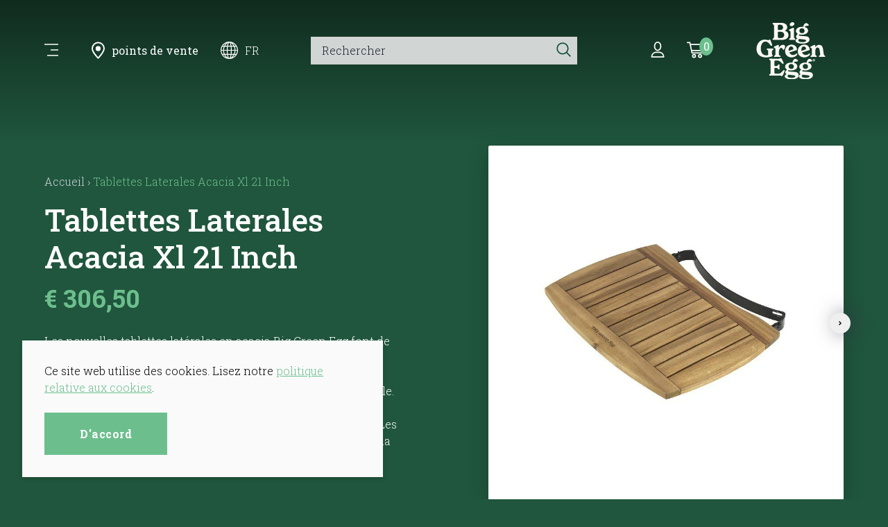

--- FILE ---
content_type: text/html; charset=utf-8
request_url: https://shop.biggreenegg.be/fr/products/2-wooden-egg-mates-xl21-korte-stroken-acacia
body_size: 40798
content:
<!doctype html>
<html class="no-js" lang="fr">
  <head>
    <meta charset="utf-8">

<title>Tablettes Laterales Acacia Xl 21 Inch
&ndash; Big Green Egg Belgium &amp; Luxemburg bv. Eggsperience center</title>

<meta name="description" content="Les nouvelles tablettes latérales en acacia Big Green Egg font de magnifiques rallonges àfixer sur votre EGG. Très pratiques pour poser les ingrédients et les ustensiles de cuisine,elles sont fabriquées dans un bois d&#39;acacia produit de manière responsable. Cette essencede bois dur aux magnifiques nervures est généralem">

<meta name="viewport" content="width=device-width, initial-scale=1">

<!-- Google Tag Manager -->
<script>(function(w,d,s,l,i){w[l]=w[l]||[];w[l].push({'gtm.start':
new Date().getTime(),event:'gtm.js'});var f=d.getElementsByTagName(s)[0],
j=d.createElement(s),dl=l!='dataLayer'?'&l='+l:'';j.async=true;j.src=
'https://www.googletagmanager.com/gtm.js?id='+i+dl;f.parentNode.insertBefore(j,f);
})(window,document,'script','dataLayer','GTM-T9SP98L');</script>
<!-- End Google Tag Manager -->

<!-- Made by Dynamate -->
<!-- Dynamate is @ https://www.dynamate.be/ -->
<!-- Dynamate contact: support.web@dynamate.be -->

<meta property="og:site_name" content="Big Green Egg Belgium &amp; Luxemburg bv. Eggsperience center">
<meta property="og:url" content="https://shop.biggreenegg.be/fr/products/2-wooden-egg-mates-xl21-korte-stroken-acacia">
<meta property="og:title" content="Tablettes Laterales Acacia Xl 21 Inch">
<meta property="og:type" content="product">
<meta property="og:description" content="Les nouvelles tablettes latérales en acacia Big Green Egg font de magnifiques rallonges àfixer sur votre EGG. Très pratiques pour poser les ingrédients et les ustensiles de cuisine,elles sont fabriquées dans un bois d&#39;acacia produit de manière responsable. Cette essencede bois dur aux magnifiques nervures est généralem"><meta property="og:price:amount" content="306,50">
  <meta property="og:price:currency" content="EUR">
  <meta property="product:brand" content="Big Green Egg Belgium & Luxemburg bv. Eggsperience center"><meta property="og:image" content="http://shop.biggreenegg.be/cdn/shop/files/480.jpg?crop=center&height=1200&v=1729038269&width=1200"><meta property="og:image" content="http://shop.biggreenegg.be/cdn/shop/files/1066.jpg?crop=center&height=1200&v=1729038269&width=1200">
<meta property="og:image:secure_url" content="https://shop.biggreenegg.be/cdn/shop/files/480.jpg?crop=center&height=1200&v=1729038269&width=1200"><meta property="og:image:secure_url" content="https://shop.biggreenegg.be/cdn/shop/files/1066.jpg?crop=center&height=1200&v=1729038269&width=1200">
<meta name="twitter:card" content="summary_large_image">
<meta name="twitter:title" content="Tablettes Laterales Acacia Xl 21 Inch">
<meta name="twitter:description" content="Les nouvelles tablettes latérales en acacia Big Green Egg font de magnifiques rallonges àfixer sur votre EGG. Très pratiques pour poser les ingrédients et les ustensiles de cuisine,elles sont fabriquées dans un bois d&#39;acacia produit de manière responsable. Cette essencede bois dur aux magnifiques nervures est généralem">

<link rel="canonical" href="https://shop.biggreenegg.be/fr/products/2-wooden-egg-mates-xl21-korte-stroken-acacia">

<meta name="theme-color" content="#105742">
<link rel="icon" href="//shop.biggreenegg.be/cdn/shop/t/5/assets/favicon.ico?v=1722908883000835941680787633" sizes="any">
<link rel="icon" href="//shop.biggreenegg.be/cdn/shop/t/5/assets/favicon.svg?v=118605163660993010211680787637" type="image/svg+xml">
<link rel="apple-touch-icon" href="//shop.biggreenegg.be/cdn/shop/t/5/assets/apple-touch-icon-180x180.png?v=172080738271841028471680787633">
<link rel="manifest" href="//shop.biggreenegg.be/cdn/shop/t/5/assets/manifest.webmanifest?v=135757924516195257101680787636">


<link rel="dns-prefetch" href="//fonts.googleapis.com">
<link rel="dns-prefetch" href="//cdn.shopify.com">
<link rel="dns-prefetch" href="//google-analytics.com">
<link rel="dns-prefetch" href="//www.google-analytics.com">
<link rel="dns-prefetch" href="//www.google.com">
<link rel="dns-prefetch" href="//www.googletagmanager.com">

<link rel="preconnect" href="https://fonts.googleapis.com">
<link rel="preconnect" href="https://fonts.gstatic.com" crossorigin>
<link href="https://fonts.googleapis.com/css2?family=Roboto+Slab:wght@300;400;500;700&display=swap" rel="stylesheet">

<link rel="stylesheet" href="https://cdnjs.cloudflare.com/ajax/libs/selectize.js/0.12.6/css/selectize.bootstrap3.min.css" integrity="sha256-ze/OEYGcFbPRmvCnrSeKbRTtjG4vGLHXgOqsyLFTRjg=" crossorigin="anonymous" />

<style>
  .modal { visibility: hidden; }
  .skip-link { left: -999px; position: absolute; top: auto; overflow: hidden; z-index: -999; white-space: nowrap; }
</style><link href="//shop.biggreenegg.be/cdn/shop/t/5/assets/style.css?v=131536653524950496321738055360" rel="stylesheet" type="text/css" media="all" />

    <script>window.performance && window.performance.mark && window.performance.mark('shopify.content_for_header.start');</script><meta name="google-site-verification" content="-QNKghVscJmwU4AjfGzem22f8txoLkE00U475sHDwd4">
<meta name="facebook-domain-verification" content="eg5y9pvhmn9ie8xwgugapfjo1njgwv">
<meta id="shopify-digital-wallet" name="shopify-digital-wallet" content="/52761755838/digital_wallets/dialog">
<meta name="shopify-checkout-api-token" content="300f633cb61767b76b63f346087a69e7">
<link rel="alternate" hreflang="x-default" href="https://shop.biggreenegg.be/products/2-wooden-egg-mates-xl21-korte-stroken-acacia">
<link rel="alternate" hreflang="nl" href="https://shop.biggreenegg.be/products/2-wooden-egg-mates-xl21-korte-stroken-acacia">
<link rel="alternate" hreflang="fr" href="https://shop.biggreenegg.be/fr/products/2-wooden-egg-mates-xl21-korte-stroken-acacia">
<link rel="alternate" type="application/json+oembed" href="https://shop.biggreenegg.be/fr/products/2-wooden-egg-mates-xl21-korte-stroken-acacia.oembed">
<script async="async" src="/checkouts/internal/preloads.js?locale=fr-BE"></script>
<link rel="preconnect" href="https://shop.app" crossorigin="anonymous">
<script async="async" src="https://shop.app/checkouts/internal/preloads.js?locale=fr-BE&shop_id=52761755838" crossorigin="anonymous"></script>
<script id="apple-pay-shop-capabilities" type="application/json">{"shopId":52761755838,"countryCode":"BE","currencyCode":"EUR","merchantCapabilities":["supports3DS"],"merchantId":"gid:\/\/shopify\/Shop\/52761755838","merchantName":"Big Green Egg Belgium \u0026 Luxemburg bv. Eggsperience center","requiredBillingContactFields":["postalAddress","email","phone"],"requiredShippingContactFields":["postalAddress","email","phone"],"shippingType":"shipping","supportedNetworks":["visa","maestro","masterCard","amex"],"total":{"type":"pending","label":"Big Green Egg Belgium \u0026 Luxemburg bv. Eggsperience center","amount":"1.00"},"shopifyPaymentsEnabled":true,"supportsSubscriptions":true}</script>
<script id="shopify-features" type="application/json">{"accessToken":"300f633cb61767b76b63f346087a69e7","betas":["rich-media-storefront-analytics"],"domain":"shop.biggreenegg.be","predictiveSearch":true,"shopId":52761755838,"locale":"fr"}</script>
<script>var Shopify = Shopify || {};
Shopify.shop = "big-green-egg-belgium.myshopify.com";
Shopify.locale = "fr";
Shopify.currency = {"active":"EUR","rate":"1.0"};
Shopify.country = "BE";
Shopify.theme = {"name":"BigGreenEgg_ByEsign_Master","id":129103429822,"schema_name":null,"schema_version":null,"theme_store_id":null,"role":"main"};
Shopify.theme.handle = "null";
Shopify.theme.style = {"id":null,"handle":null};
Shopify.cdnHost = "shop.biggreenegg.be/cdn";
Shopify.routes = Shopify.routes || {};
Shopify.routes.root = "/fr/";</script>
<script type="module">!function(o){(o.Shopify=o.Shopify||{}).modules=!0}(window);</script>
<script>!function(o){function n(){var o=[];function n(){o.push(Array.prototype.slice.apply(arguments))}return n.q=o,n}var t=o.Shopify=o.Shopify||{};t.loadFeatures=n(),t.autoloadFeatures=n()}(window);</script>
<script>
  window.ShopifyPay = window.ShopifyPay || {};
  window.ShopifyPay.apiHost = "shop.app\/pay";
  window.ShopifyPay.redirectState = null;
</script>
<script id="shop-js-analytics" type="application/json">{"pageType":"product"}</script>
<script defer="defer" async type="module" src="//shop.biggreenegg.be/cdn/shopifycloud/shop-js/modules/v2/client.init-shop-cart-sync_BcDpqI9l.fr.esm.js"></script>
<script defer="defer" async type="module" src="//shop.biggreenegg.be/cdn/shopifycloud/shop-js/modules/v2/chunk.common_a1Rf5Dlz.esm.js"></script>
<script defer="defer" async type="module" src="//shop.biggreenegg.be/cdn/shopifycloud/shop-js/modules/v2/chunk.modal_Djra7sW9.esm.js"></script>
<script type="module">
  await import("//shop.biggreenegg.be/cdn/shopifycloud/shop-js/modules/v2/client.init-shop-cart-sync_BcDpqI9l.fr.esm.js");
await import("//shop.biggreenegg.be/cdn/shopifycloud/shop-js/modules/v2/chunk.common_a1Rf5Dlz.esm.js");
await import("//shop.biggreenegg.be/cdn/shopifycloud/shop-js/modules/v2/chunk.modal_Djra7sW9.esm.js");

  window.Shopify.SignInWithShop?.initShopCartSync?.({"fedCMEnabled":true,"windoidEnabled":true});

</script>
<script>
  window.Shopify = window.Shopify || {};
  if (!window.Shopify.featureAssets) window.Shopify.featureAssets = {};
  window.Shopify.featureAssets['shop-js'] = {"shop-cart-sync":["modules/v2/client.shop-cart-sync_BLrx53Hf.fr.esm.js","modules/v2/chunk.common_a1Rf5Dlz.esm.js","modules/v2/chunk.modal_Djra7sW9.esm.js"],"init-fed-cm":["modules/v2/client.init-fed-cm_C8SUwJ8U.fr.esm.js","modules/v2/chunk.common_a1Rf5Dlz.esm.js","modules/v2/chunk.modal_Djra7sW9.esm.js"],"shop-cash-offers":["modules/v2/client.shop-cash-offers_BBp_MjBM.fr.esm.js","modules/v2/chunk.common_a1Rf5Dlz.esm.js","modules/v2/chunk.modal_Djra7sW9.esm.js"],"shop-login-button":["modules/v2/client.shop-login-button_Dw6kG_iO.fr.esm.js","modules/v2/chunk.common_a1Rf5Dlz.esm.js","modules/v2/chunk.modal_Djra7sW9.esm.js"],"pay-button":["modules/v2/client.pay-button_BJDaAh68.fr.esm.js","modules/v2/chunk.common_a1Rf5Dlz.esm.js","modules/v2/chunk.modal_Djra7sW9.esm.js"],"shop-button":["modules/v2/client.shop-button_DBWL94V3.fr.esm.js","modules/v2/chunk.common_a1Rf5Dlz.esm.js","modules/v2/chunk.modal_Djra7sW9.esm.js"],"avatar":["modules/v2/client.avatar_BTnouDA3.fr.esm.js"],"init-windoid":["modules/v2/client.init-windoid_77FSIiws.fr.esm.js","modules/v2/chunk.common_a1Rf5Dlz.esm.js","modules/v2/chunk.modal_Djra7sW9.esm.js"],"init-shop-for-new-customer-accounts":["modules/v2/client.init-shop-for-new-customer-accounts_QoC3RJm9.fr.esm.js","modules/v2/client.shop-login-button_Dw6kG_iO.fr.esm.js","modules/v2/chunk.common_a1Rf5Dlz.esm.js","modules/v2/chunk.modal_Djra7sW9.esm.js"],"init-shop-email-lookup-coordinator":["modules/v2/client.init-shop-email-lookup-coordinator_D4ioGzPw.fr.esm.js","modules/v2/chunk.common_a1Rf5Dlz.esm.js","modules/v2/chunk.modal_Djra7sW9.esm.js"],"init-shop-cart-sync":["modules/v2/client.init-shop-cart-sync_BcDpqI9l.fr.esm.js","modules/v2/chunk.common_a1Rf5Dlz.esm.js","modules/v2/chunk.modal_Djra7sW9.esm.js"],"shop-toast-manager":["modules/v2/client.shop-toast-manager_B-eIbpHW.fr.esm.js","modules/v2/chunk.common_a1Rf5Dlz.esm.js","modules/v2/chunk.modal_Djra7sW9.esm.js"],"init-customer-accounts":["modules/v2/client.init-customer-accounts_BcBSUbIK.fr.esm.js","modules/v2/client.shop-login-button_Dw6kG_iO.fr.esm.js","modules/v2/chunk.common_a1Rf5Dlz.esm.js","modules/v2/chunk.modal_Djra7sW9.esm.js"],"init-customer-accounts-sign-up":["modules/v2/client.init-customer-accounts-sign-up_DvG__VHD.fr.esm.js","modules/v2/client.shop-login-button_Dw6kG_iO.fr.esm.js","modules/v2/chunk.common_a1Rf5Dlz.esm.js","modules/v2/chunk.modal_Djra7sW9.esm.js"],"shop-follow-button":["modules/v2/client.shop-follow-button_Dnx6fDH9.fr.esm.js","modules/v2/chunk.common_a1Rf5Dlz.esm.js","modules/v2/chunk.modal_Djra7sW9.esm.js"],"checkout-modal":["modules/v2/client.checkout-modal_BDH3MUqJ.fr.esm.js","modules/v2/chunk.common_a1Rf5Dlz.esm.js","modules/v2/chunk.modal_Djra7sW9.esm.js"],"shop-login":["modules/v2/client.shop-login_CV9Paj8R.fr.esm.js","modules/v2/chunk.common_a1Rf5Dlz.esm.js","modules/v2/chunk.modal_Djra7sW9.esm.js"],"lead-capture":["modules/v2/client.lead-capture_DGQOTB4e.fr.esm.js","modules/v2/chunk.common_a1Rf5Dlz.esm.js","modules/v2/chunk.modal_Djra7sW9.esm.js"],"payment-terms":["modules/v2/client.payment-terms_BQYK7nq4.fr.esm.js","modules/v2/chunk.common_a1Rf5Dlz.esm.js","modules/v2/chunk.modal_Djra7sW9.esm.js"]};
</script>
<script>(function() {
  var isLoaded = false;
  function asyncLoad() {
    if (isLoaded) return;
    isLoaded = true;
    var urls = ["https:\/\/static.klaviyo.com\/onsite\/js\/klaviyo.js?company_id=URxhhg\u0026shop=big-green-egg-belgium.myshopify.com","https:\/\/static.klaviyo.com\/onsite\/js\/klaviyo.js?company_id=URxhhg\u0026shop=big-green-egg-belgium.myshopify.com"];
    for (var i = 0; i < urls.length; i++) {
      var s = document.createElement('script');
      s.type = 'text/javascript';
      s.async = true;
      s.src = urls[i];
      var x = document.getElementsByTagName('script')[0];
      x.parentNode.insertBefore(s, x);
    }
  };
  if(window.attachEvent) {
    window.attachEvent('onload', asyncLoad);
  } else {
    window.addEventListener('load', asyncLoad, false);
  }
})();</script>
<script id="__st">var __st={"a":52761755838,"offset":3600,"reqid":"1c13c183-3183-45f1-91c8-b86811e8fc39-1769086075","pageurl":"shop.biggreenegg.be\/fr\/products\/2-wooden-egg-mates-xl21-korte-stroken-acacia","u":"24a06434d3cf","p":"product","rtyp":"product","rid":7199241404606};</script>
<script>window.ShopifyPaypalV4VisibilityTracking = true;</script>
<script id="captcha-bootstrap">!function(){'use strict';const t='contact',e='account',n='new_comment',o=[[t,t],['blogs',n],['comments',n],[t,'customer']],c=[[e,'customer_login'],[e,'guest_login'],[e,'recover_customer_password'],[e,'create_customer']],r=t=>t.map((([t,e])=>`form[action*='/${t}']:not([data-nocaptcha='true']) input[name='form_type'][value='${e}']`)).join(','),a=t=>()=>t?[...document.querySelectorAll(t)].map((t=>t.form)):[];function s(){const t=[...o],e=r(t);return a(e)}const i='password',u='form_key',d=['recaptcha-v3-token','g-recaptcha-response','h-captcha-response',i],f=()=>{try{return window.sessionStorage}catch{return}},m='__shopify_v',_=t=>t.elements[u];function p(t,e,n=!1){try{const o=window.sessionStorage,c=JSON.parse(o.getItem(e)),{data:r}=function(t){const{data:e,action:n}=t;return t[m]||n?{data:e,action:n}:{data:t,action:n}}(c);for(const[e,n]of Object.entries(r))t.elements[e]&&(t.elements[e].value=n);n&&o.removeItem(e)}catch(o){console.error('form repopulation failed',{error:o})}}const l='form_type',E='cptcha';function T(t){t.dataset[E]=!0}const w=window,h=w.document,L='Shopify',v='ce_forms',y='captcha';let A=!1;((t,e)=>{const n=(g='f06e6c50-85a8-45c8-87d0-21a2b65856fe',I='https://cdn.shopify.com/shopifycloud/storefront-forms-hcaptcha/ce_storefront_forms_captcha_hcaptcha.v1.5.2.iife.js',D={infoText:'Protégé par hCaptcha',privacyText:'Confidentialité',termsText:'Conditions'},(t,e,n)=>{const o=w[L][v],c=o.bindForm;if(c)return c(t,g,e,D).then(n);var r;o.q.push([[t,g,e,D],n]),r=I,A||(h.body.append(Object.assign(h.createElement('script'),{id:'captcha-provider',async:!0,src:r})),A=!0)});var g,I,D;w[L]=w[L]||{},w[L][v]=w[L][v]||{},w[L][v].q=[],w[L][y]=w[L][y]||{},w[L][y].protect=function(t,e){n(t,void 0,e),T(t)},Object.freeze(w[L][y]),function(t,e,n,w,h,L){const[v,y,A,g]=function(t,e,n){const i=e?o:[],u=t?c:[],d=[...i,...u],f=r(d),m=r(i),_=r(d.filter((([t,e])=>n.includes(e))));return[a(f),a(m),a(_),s()]}(w,h,L),I=t=>{const e=t.target;return e instanceof HTMLFormElement?e:e&&e.form},D=t=>v().includes(t);t.addEventListener('submit',(t=>{const e=I(t);if(!e)return;const n=D(e)&&!e.dataset.hcaptchaBound&&!e.dataset.recaptchaBound,o=_(e),c=g().includes(e)&&(!o||!o.value);(n||c)&&t.preventDefault(),c&&!n&&(function(t){try{if(!f())return;!function(t){const e=f();if(!e)return;const n=_(t);if(!n)return;const o=n.value;o&&e.removeItem(o)}(t);const e=Array.from(Array(32),(()=>Math.random().toString(36)[2])).join('');!function(t,e){_(t)||t.append(Object.assign(document.createElement('input'),{type:'hidden',name:u})),t.elements[u].value=e}(t,e),function(t,e){const n=f();if(!n)return;const o=[...t.querySelectorAll(`input[type='${i}']`)].map((({name:t})=>t)),c=[...d,...o],r={};for(const[a,s]of new FormData(t).entries())c.includes(a)||(r[a]=s);n.setItem(e,JSON.stringify({[m]:1,action:t.action,data:r}))}(t,e)}catch(e){console.error('failed to persist form',e)}}(e),e.submit())}));const S=(t,e)=>{t&&!t.dataset[E]&&(n(t,e.some((e=>e===t))),T(t))};for(const o of['focusin','change'])t.addEventListener(o,(t=>{const e=I(t);D(e)&&S(e,y())}));const B=e.get('form_key'),M=e.get(l),P=B&&M;t.addEventListener('DOMContentLoaded',(()=>{const t=y();if(P)for(const e of t)e.elements[l].value===M&&p(e,B);[...new Set([...A(),...v().filter((t=>'true'===t.dataset.shopifyCaptcha))])].forEach((e=>S(e,t)))}))}(h,new URLSearchParams(w.location.search),n,t,e,['guest_login'])})(!0,!0)}();</script>
<script integrity="sha256-4kQ18oKyAcykRKYeNunJcIwy7WH5gtpwJnB7kiuLZ1E=" data-source-attribution="shopify.loadfeatures" defer="defer" src="//shop.biggreenegg.be/cdn/shopifycloud/storefront/assets/storefront/load_feature-a0a9edcb.js" crossorigin="anonymous"></script>
<script crossorigin="anonymous" defer="defer" src="//shop.biggreenegg.be/cdn/shopifycloud/storefront/assets/shopify_pay/storefront-65b4c6d7.js?v=20250812"></script>
<script data-source-attribution="shopify.dynamic_checkout.dynamic.init">var Shopify=Shopify||{};Shopify.PaymentButton=Shopify.PaymentButton||{isStorefrontPortableWallets:!0,init:function(){window.Shopify.PaymentButton.init=function(){};var t=document.createElement("script");t.src="https://shop.biggreenegg.be/cdn/shopifycloud/portable-wallets/latest/portable-wallets.fr.js",t.type="module",document.head.appendChild(t)}};
</script>
<script data-source-attribution="shopify.dynamic_checkout.buyer_consent">
  function portableWalletsHideBuyerConsent(e){var t=document.getElementById("shopify-buyer-consent"),n=document.getElementById("shopify-subscription-policy-button");t&&n&&(t.classList.add("hidden"),t.setAttribute("aria-hidden","true"),n.removeEventListener("click",e))}function portableWalletsShowBuyerConsent(e){var t=document.getElementById("shopify-buyer-consent"),n=document.getElementById("shopify-subscription-policy-button");t&&n&&(t.classList.remove("hidden"),t.removeAttribute("aria-hidden"),n.addEventListener("click",e))}window.Shopify?.PaymentButton&&(window.Shopify.PaymentButton.hideBuyerConsent=portableWalletsHideBuyerConsent,window.Shopify.PaymentButton.showBuyerConsent=portableWalletsShowBuyerConsent);
</script>
<script data-source-attribution="shopify.dynamic_checkout.cart.bootstrap">document.addEventListener("DOMContentLoaded",(function(){function t(){return document.querySelector("shopify-accelerated-checkout-cart, shopify-accelerated-checkout")}if(t())Shopify.PaymentButton.init();else{new MutationObserver((function(e,n){t()&&(Shopify.PaymentButton.init(),n.disconnect())})).observe(document.body,{childList:!0,subtree:!0})}}));
</script>
<link id="shopify-accelerated-checkout-styles" rel="stylesheet" media="screen" href="https://shop.biggreenegg.be/cdn/shopifycloud/portable-wallets/latest/accelerated-checkout-backwards-compat.css" crossorigin="anonymous">
<style id="shopify-accelerated-checkout-cart">
        #shopify-buyer-consent {
  margin-top: 1em;
  display: inline-block;
  width: 100%;
}

#shopify-buyer-consent.hidden {
  display: none;
}

#shopify-subscription-policy-button {
  background: none;
  border: none;
  padding: 0;
  text-decoration: underline;
  font-size: inherit;
  cursor: pointer;
}

#shopify-subscription-policy-button::before {
  box-shadow: none;
}

      </style>

<script>window.performance && window.performance.mark && window.performance.mark('shopify.content_for_header.end');</script>
  <!-- BEGIN app block: shopify://apps/microsoft-clarity/blocks/clarity_js/31c3d126-8116-4b4a-8ba1-baeda7c4aeea -->
<script type="text/javascript">
  (function (c, l, a, r, i, t, y) {
    c[a] = c[a] || function () { (c[a].q = c[a].q || []).push(arguments); };
    t = l.createElement(r); t.async = 1; t.src = "https://www.clarity.ms/tag/" + i + "?ref=shopify";
    y = l.getElementsByTagName(r)[0]; y.parentNode.insertBefore(t, y);

    c.Shopify.loadFeatures([{ name: "consent-tracking-api", version: "0.1" }], error => {
      if (error) {
        console.error("Error loading Shopify features:", error);
        return;
      }

      c[a]('consentv2', {
        ad_Storage: c.Shopify.customerPrivacy.marketingAllowed() ? "granted" : "denied",
        analytics_Storage: c.Shopify.customerPrivacy.analyticsProcessingAllowed() ? "granted" : "denied",
      });
    });

    l.addEventListener("visitorConsentCollected", function (e) {
      c[a]('consentv2', {
        ad_Storage: e.detail.marketingAllowed ? "granted" : "denied",
        analytics_Storage: e.detail.analyticsAllowed ? "granted" : "denied",
      });
    });
  })(window, document, "clarity", "script", "kvf1057uzi");
</script>



<!-- END app block --><!-- BEGIN app block: shopify://apps/klaviyo-email-marketing-sms/blocks/klaviyo-onsite-embed/2632fe16-c075-4321-a88b-50b567f42507 -->












  <script async src="https://static.klaviyo.com/onsite/js/URxhhg/klaviyo.js?company_id=URxhhg"></script>
  <script>!function(){if(!window.klaviyo){window._klOnsite=window._klOnsite||[];try{window.klaviyo=new Proxy({},{get:function(n,i){return"push"===i?function(){var n;(n=window._klOnsite).push.apply(n,arguments)}:function(){for(var n=arguments.length,o=new Array(n),w=0;w<n;w++)o[w]=arguments[w];var t="function"==typeof o[o.length-1]?o.pop():void 0,e=new Promise((function(n){window._klOnsite.push([i].concat(o,[function(i){t&&t(i),n(i)}]))}));return e}}})}catch(n){window.klaviyo=window.klaviyo||[],window.klaviyo.push=function(){var n;(n=window._klOnsite).push.apply(n,arguments)}}}}();</script>

  
    <script id="viewed_product">
      if (item == null) {
        var _learnq = _learnq || [];

        var MetafieldReviews = null
        var MetafieldYotpoRating = null
        var MetafieldYotpoCount = null
        var MetafieldLooxRating = null
        var MetafieldLooxCount = null
        var okendoProduct = null
        var okendoProductReviewCount = null
        var okendoProductReviewAverageValue = null
        try {
          // The following fields are used for Customer Hub recently viewed in order to add reviews.
          // This information is not part of __kla_viewed. Instead, it is part of __kla_viewed_reviewed_items
          MetafieldReviews = {};
          MetafieldYotpoRating = null
          MetafieldYotpoCount = null
          MetafieldLooxRating = null
          MetafieldLooxCount = null

          okendoProduct = null
          // If the okendo metafield is not legacy, it will error, which then requires the new json formatted data
          if (okendoProduct && 'error' in okendoProduct) {
            okendoProduct = null
          }
          okendoProductReviewCount = okendoProduct ? okendoProduct.reviewCount : null
          okendoProductReviewAverageValue = okendoProduct ? okendoProduct.reviewAverageValue : null
        } catch (error) {
          console.error('Error in Klaviyo onsite reviews tracking:', error);
        }

        var item = {
          Name: "Tablettes Laterales Acacia Xl 21 Inch",
          ProductID: 7199241404606,
          Categories: ["Tables","Tous"],
          ImageURL: "https://shop.biggreenegg.be/cdn/shop/files/480_grande.jpg?v=1729038269",
          URL: "https://shop.biggreenegg.be/fr/products/2-wooden-egg-mates-xl21-korte-stroken-acacia",
          Brand: "Big Green Egg Belgium \u0026 Luxemburg bv. Eggsperience center",
          Price: "€ 306,50",
          Value: "306,50",
          CompareAtPrice: "€ 0,00"
        };
        _learnq.push(['track', 'Viewed Product', item]);
        _learnq.push(['trackViewedItem', {
          Title: item.Name,
          ItemId: item.ProductID,
          Categories: item.Categories,
          ImageUrl: item.ImageURL,
          Url: item.URL,
          Metadata: {
            Brand: item.Brand,
            Price: item.Price,
            Value: item.Value,
            CompareAtPrice: item.CompareAtPrice
          },
          metafields:{
            reviews: MetafieldReviews,
            yotpo:{
              rating: MetafieldYotpoRating,
              count: MetafieldYotpoCount,
            },
            loox:{
              rating: MetafieldLooxRating,
              count: MetafieldLooxCount,
            },
            okendo: {
              rating: okendoProductReviewAverageValue,
              count: okendoProductReviewCount,
            }
          }
        }]);
      }
    </script>
  




  <script>
    window.klaviyoReviewsProductDesignMode = false
  </script>







<!-- END app block --><link href="https://monorail-edge.shopifysvc.com" rel="dns-prefetch">
<script>(function(){if ("sendBeacon" in navigator && "performance" in window) {try {var session_token_from_headers = performance.getEntriesByType('navigation')[0].serverTiming.find(x => x.name == '_s').description;} catch {var session_token_from_headers = undefined;}var session_cookie_matches = document.cookie.match(/_shopify_s=([^;]*)/);var session_token_from_cookie = session_cookie_matches && session_cookie_matches.length === 2 ? session_cookie_matches[1] : "";var session_token = session_token_from_headers || session_token_from_cookie || "";function handle_abandonment_event(e) {var entries = performance.getEntries().filter(function(entry) {return /monorail-edge.shopifysvc.com/.test(entry.name);});if (!window.abandonment_tracked && entries.length === 0) {window.abandonment_tracked = true;var currentMs = Date.now();var navigation_start = performance.timing.navigationStart;var payload = {shop_id: 52761755838,url: window.location.href,navigation_start,duration: currentMs - navigation_start,session_token,page_type: "product"};window.navigator.sendBeacon("https://monorail-edge.shopifysvc.com/v1/produce", JSON.stringify({schema_id: "online_store_buyer_site_abandonment/1.1",payload: payload,metadata: {event_created_at_ms: currentMs,event_sent_at_ms: currentMs}}));}}window.addEventListener('pagehide', handle_abandonment_event);}}());</script>
<script id="web-pixels-manager-setup">(function e(e,d,r,n,o){if(void 0===o&&(o={}),!Boolean(null===(a=null===(i=window.Shopify)||void 0===i?void 0:i.analytics)||void 0===a?void 0:a.replayQueue)){var i,a;window.Shopify=window.Shopify||{};var t=window.Shopify;t.analytics=t.analytics||{};var s=t.analytics;s.replayQueue=[],s.publish=function(e,d,r){return s.replayQueue.push([e,d,r]),!0};try{self.performance.mark("wpm:start")}catch(e){}var l=function(){var e={modern:/Edge?\/(1{2}[4-9]|1[2-9]\d|[2-9]\d{2}|\d{4,})\.\d+(\.\d+|)|Firefox\/(1{2}[4-9]|1[2-9]\d|[2-9]\d{2}|\d{4,})\.\d+(\.\d+|)|Chrom(ium|e)\/(9{2}|\d{3,})\.\d+(\.\d+|)|(Maci|X1{2}).+ Version\/(15\.\d+|(1[6-9]|[2-9]\d|\d{3,})\.\d+)([,.]\d+|)( \(\w+\)|)( Mobile\/\w+|) Safari\/|Chrome.+OPR\/(9{2}|\d{3,})\.\d+\.\d+|(CPU[ +]OS|iPhone[ +]OS|CPU[ +]iPhone|CPU IPhone OS|CPU iPad OS)[ +]+(15[._]\d+|(1[6-9]|[2-9]\d|\d{3,})[._]\d+)([._]\d+|)|Android:?[ /-](13[3-9]|1[4-9]\d|[2-9]\d{2}|\d{4,})(\.\d+|)(\.\d+|)|Android.+Firefox\/(13[5-9]|1[4-9]\d|[2-9]\d{2}|\d{4,})\.\d+(\.\d+|)|Android.+Chrom(ium|e)\/(13[3-9]|1[4-9]\d|[2-9]\d{2}|\d{4,})\.\d+(\.\d+|)|SamsungBrowser\/([2-9]\d|\d{3,})\.\d+/,legacy:/Edge?\/(1[6-9]|[2-9]\d|\d{3,})\.\d+(\.\d+|)|Firefox\/(5[4-9]|[6-9]\d|\d{3,})\.\d+(\.\d+|)|Chrom(ium|e)\/(5[1-9]|[6-9]\d|\d{3,})\.\d+(\.\d+|)([\d.]+$|.*Safari\/(?![\d.]+ Edge\/[\d.]+$))|(Maci|X1{2}).+ Version\/(10\.\d+|(1[1-9]|[2-9]\d|\d{3,})\.\d+)([,.]\d+|)( \(\w+\)|)( Mobile\/\w+|) Safari\/|Chrome.+OPR\/(3[89]|[4-9]\d|\d{3,})\.\d+\.\d+|(CPU[ +]OS|iPhone[ +]OS|CPU[ +]iPhone|CPU IPhone OS|CPU iPad OS)[ +]+(10[._]\d+|(1[1-9]|[2-9]\d|\d{3,})[._]\d+)([._]\d+|)|Android:?[ /-](13[3-9]|1[4-9]\d|[2-9]\d{2}|\d{4,})(\.\d+|)(\.\d+|)|Mobile Safari.+OPR\/([89]\d|\d{3,})\.\d+\.\d+|Android.+Firefox\/(13[5-9]|1[4-9]\d|[2-9]\d{2}|\d{4,})\.\d+(\.\d+|)|Android.+Chrom(ium|e)\/(13[3-9]|1[4-9]\d|[2-9]\d{2}|\d{4,})\.\d+(\.\d+|)|Android.+(UC? ?Browser|UCWEB|U3)[ /]?(15\.([5-9]|\d{2,})|(1[6-9]|[2-9]\d|\d{3,})\.\d+)\.\d+|SamsungBrowser\/(5\.\d+|([6-9]|\d{2,})\.\d+)|Android.+MQ{2}Browser\/(14(\.(9|\d{2,})|)|(1[5-9]|[2-9]\d|\d{3,})(\.\d+|))(\.\d+|)|K[Aa][Ii]OS\/(3\.\d+|([4-9]|\d{2,})\.\d+)(\.\d+|)/},d=e.modern,r=e.legacy,n=navigator.userAgent;return n.match(d)?"modern":n.match(r)?"legacy":"unknown"}(),u="modern"===l?"modern":"legacy",c=(null!=n?n:{modern:"",legacy:""})[u],f=function(e){return[e.baseUrl,"/wpm","/b",e.hashVersion,"modern"===e.buildTarget?"m":"l",".js"].join("")}({baseUrl:d,hashVersion:r,buildTarget:u}),m=function(e){var d=e.version,r=e.bundleTarget,n=e.surface,o=e.pageUrl,i=e.monorailEndpoint;return{emit:function(e){var a=e.status,t=e.errorMsg,s=(new Date).getTime(),l=JSON.stringify({metadata:{event_sent_at_ms:s},events:[{schema_id:"web_pixels_manager_load/3.1",payload:{version:d,bundle_target:r,page_url:o,status:a,surface:n,error_msg:t},metadata:{event_created_at_ms:s}}]});if(!i)return console&&console.warn&&console.warn("[Web Pixels Manager] No Monorail endpoint provided, skipping logging."),!1;try{return self.navigator.sendBeacon.bind(self.navigator)(i,l)}catch(e){}var u=new XMLHttpRequest;try{return u.open("POST",i,!0),u.setRequestHeader("Content-Type","text/plain"),u.send(l),!0}catch(e){return console&&console.warn&&console.warn("[Web Pixels Manager] Got an unhandled error while logging to Monorail."),!1}}}}({version:r,bundleTarget:l,surface:e.surface,pageUrl:self.location.href,monorailEndpoint:e.monorailEndpoint});try{o.browserTarget=l,function(e){var d=e.src,r=e.async,n=void 0===r||r,o=e.onload,i=e.onerror,a=e.sri,t=e.scriptDataAttributes,s=void 0===t?{}:t,l=document.createElement("script"),u=document.querySelector("head"),c=document.querySelector("body");if(l.async=n,l.src=d,a&&(l.integrity=a,l.crossOrigin="anonymous"),s)for(var f in s)if(Object.prototype.hasOwnProperty.call(s,f))try{l.dataset[f]=s[f]}catch(e){}if(o&&l.addEventListener("load",o),i&&l.addEventListener("error",i),u)u.appendChild(l);else{if(!c)throw new Error("Did not find a head or body element to append the script");c.appendChild(l)}}({src:f,async:!0,onload:function(){if(!function(){var e,d;return Boolean(null===(d=null===(e=window.Shopify)||void 0===e?void 0:e.analytics)||void 0===d?void 0:d.initialized)}()){var d=window.webPixelsManager.init(e)||void 0;if(d){var r=window.Shopify.analytics;r.replayQueue.forEach((function(e){var r=e[0],n=e[1],o=e[2];d.publishCustomEvent(r,n,o)})),r.replayQueue=[],r.publish=d.publishCustomEvent,r.visitor=d.visitor,r.initialized=!0}}},onerror:function(){return m.emit({status:"failed",errorMsg:"".concat(f," has failed to load")})},sri:function(e){var d=/^sha384-[A-Za-z0-9+/=]+$/;return"string"==typeof e&&d.test(e)}(c)?c:"",scriptDataAttributes:o}),m.emit({status:"loading"})}catch(e){m.emit({status:"failed",errorMsg:(null==e?void 0:e.message)||"Unknown error"})}}})({shopId: 52761755838,storefrontBaseUrl: "https://shop.biggreenegg.be",extensionsBaseUrl: "https://extensions.shopifycdn.com/cdn/shopifycloud/web-pixels-manager",monorailEndpoint: "https://monorail-edge.shopifysvc.com/unstable/produce_batch",surface: "storefront-renderer",enabledBetaFlags: ["2dca8a86"],webPixelsConfigList: [{"id":"2910486852","configuration":"{\"projectId\":\"kvf1057uzi\"}","eventPayloadVersion":"v1","runtimeContext":"STRICT","scriptVersion":"cf1781658ed156031118fc4bbc2ed159","type":"APP","apiClientId":240074326017,"privacyPurposes":[],"capabilities":["advanced_dom_events"],"dataSharingAdjustments":{"protectedCustomerApprovalScopes":["read_customer_personal_data"]}},{"id":"1036779844","configuration":"{\"config\":\"{\\\"pixel_id\\\":\\\"G-XLS690CTV2\\\",\\\"target_country\\\":\\\"BE\\\",\\\"gtag_events\\\":[{\\\"type\\\":\\\"begin_checkout\\\",\\\"action_label\\\":\\\"G-XLS690CTV2\\\"},{\\\"type\\\":\\\"search\\\",\\\"action_label\\\":\\\"G-XLS690CTV2\\\"},{\\\"type\\\":\\\"view_item\\\",\\\"action_label\\\":[\\\"G-XLS690CTV2\\\",\\\"MC-FMRN04RP88\\\"]},{\\\"type\\\":\\\"purchase\\\",\\\"action_label\\\":[\\\"G-XLS690CTV2\\\",\\\"MC-FMRN04RP88\\\"]},{\\\"type\\\":\\\"page_view\\\",\\\"action_label\\\":[\\\"G-XLS690CTV2\\\",\\\"MC-FMRN04RP88\\\"]},{\\\"type\\\":\\\"add_payment_info\\\",\\\"action_label\\\":\\\"G-XLS690CTV2\\\"},{\\\"type\\\":\\\"add_to_cart\\\",\\\"action_label\\\":\\\"G-XLS690CTV2\\\"}],\\\"enable_monitoring_mode\\\":false}\"}","eventPayloadVersion":"v1","runtimeContext":"OPEN","scriptVersion":"b2a88bafab3e21179ed38636efcd8a93","type":"APP","apiClientId":1780363,"privacyPurposes":[],"dataSharingAdjustments":{"protectedCustomerApprovalScopes":["read_customer_address","read_customer_email","read_customer_name","read_customer_personal_data","read_customer_phone"]}},{"id":"430276932","configuration":"{\"pixel_id\":\"1265584093966867\",\"pixel_type\":\"facebook_pixel\",\"metaapp_system_user_token\":\"-\"}","eventPayloadVersion":"v1","runtimeContext":"OPEN","scriptVersion":"ca16bc87fe92b6042fbaa3acc2fbdaa6","type":"APP","apiClientId":2329312,"privacyPurposes":["ANALYTICS","MARKETING","SALE_OF_DATA"],"dataSharingAdjustments":{"protectedCustomerApprovalScopes":["read_customer_address","read_customer_email","read_customer_name","read_customer_personal_data","read_customer_phone"]}},{"id":"31981892","eventPayloadVersion":"1","runtimeContext":"LAX","scriptVersion":"1","type":"CUSTOM","privacyPurposes":["ANALYTICS","MARKETING","SALE_OF_DATA"],"name":"GA4"},{"id":"shopify-app-pixel","configuration":"{}","eventPayloadVersion":"v1","runtimeContext":"STRICT","scriptVersion":"0450","apiClientId":"shopify-pixel","type":"APP","privacyPurposes":["ANALYTICS","MARKETING"]},{"id":"shopify-custom-pixel","eventPayloadVersion":"v1","runtimeContext":"LAX","scriptVersion":"0450","apiClientId":"shopify-pixel","type":"CUSTOM","privacyPurposes":["ANALYTICS","MARKETING"]}],isMerchantRequest: false,initData: {"shop":{"name":"Big Green Egg Belgium \u0026 Luxemburg bv. Eggsperience center","paymentSettings":{"currencyCode":"EUR"},"myshopifyDomain":"big-green-egg-belgium.myshopify.com","countryCode":"BE","storefrontUrl":"https:\/\/shop.biggreenegg.be\/fr"},"customer":null,"cart":null,"checkout":null,"productVariants":[{"price":{"amount":306.5,"currencyCode":"EUR"},"product":{"title":"Tablettes Laterales Acacia Xl 21 Inch","vendor":"Big Green Egg Belgium \u0026 Luxemburg bv. Eggsperience center","id":"7199241404606","untranslatedTitle":"Tablettes Laterales Acacia Xl 21 Inch","url":"\/fr\/products\/2-wooden-egg-mates-xl21-korte-stroken-acacia","type":"Tafels"},"id":"41328910139582","image":{"src":"\/\/shop.biggreenegg.be\/cdn\/shop\/files\/480.jpg?v=1729038269"},"sku":"0702 121134","title":"Default Title","untranslatedTitle":"Default Title"}],"purchasingCompany":null},},"https://shop.biggreenegg.be/cdn","fcfee988w5aeb613cpc8e4bc33m6693e112",{"modern":"","legacy":""},{"shopId":"52761755838","storefrontBaseUrl":"https:\/\/shop.biggreenegg.be","extensionBaseUrl":"https:\/\/extensions.shopifycdn.com\/cdn\/shopifycloud\/web-pixels-manager","surface":"storefront-renderer","enabledBetaFlags":"[\"2dca8a86\"]","isMerchantRequest":"false","hashVersion":"fcfee988w5aeb613cpc8e4bc33m6693e112","publish":"custom","events":"[[\"page_viewed\",{}],[\"product_viewed\",{\"productVariant\":{\"price\":{\"amount\":306.5,\"currencyCode\":\"EUR\"},\"product\":{\"title\":\"Tablettes Laterales Acacia Xl 21 Inch\",\"vendor\":\"Big Green Egg Belgium \u0026 Luxemburg bv. Eggsperience center\",\"id\":\"7199241404606\",\"untranslatedTitle\":\"Tablettes Laterales Acacia Xl 21 Inch\",\"url\":\"\/fr\/products\/2-wooden-egg-mates-xl21-korte-stroken-acacia\",\"type\":\"Tafels\"},\"id\":\"41328910139582\",\"image\":{\"src\":\"\/\/shop.biggreenegg.be\/cdn\/shop\/files\/480.jpg?v=1729038269\"},\"sku\":\"0702 121134\",\"title\":\"Default Title\",\"untranslatedTitle\":\"Default Title\"}}]]"});</script><script>
  window.ShopifyAnalytics = window.ShopifyAnalytics || {};
  window.ShopifyAnalytics.meta = window.ShopifyAnalytics.meta || {};
  window.ShopifyAnalytics.meta.currency = 'EUR';
  var meta = {"product":{"id":7199241404606,"gid":"gid:\/\/shopify\/Product\/7199241404606","vendor":"Big Green Egg Belgium \u0026 Luxemburg bv. Eggsperience center","type":"Tafels","handle":"2-wooden-egg-mates-xl21-korte-stroken-acacia","variants":[{"id":41328910139582,"price":30650,"name":"Tablettes Laterales Acacia Xl 21 Inch","public_title":null,"sku":"0702 121134"}],"remote":false},"page":{"pageType":"product","resourceType":"product","resourceId":7199241404606,"requestId":"1c13c183-3183-45f1-91c8-b86811e8fc39-1769086075"}};
  for (var attr in meta) {
    window.ShopifyAnalytics.meta[attr] = meta[attr];
  }
</script>
<script class="analytics">
  (function () {
    var customDocumentWrite = function(content) {
      var jquery = null;

      if (window.jQuery) {
        jquery = window.jQuery;
      } else if (window.Checkout && window.Checkout.$) {
        jquery = window.Checkout.$;
      }

      if (jquery) {
        jquery('body').append(content);
      }
    };

    var hasLoggedConversion = function(token) {
      if (token) {
        return document.cookie.indexOf('loggedConversion=' + token) !== -1;
      }
      return false;
    }

    var setCookieIfConversion = function(token) {
      if (token) {
        var twoMonthsFromNow = new Date(Date.now());
        twoMonthsFromNow.setMonth(twoMonthsFromNow.getMonth() + 2);

        document.cookie = 'loggedConversion=' + token + '; expires=' + twoMonthsFromNow;
      }
    }

    var trekkie = window.ShopifyAnalytics.lib = window.trekkie = window.trekkie || [];
    if (trekkie.integrations) {
      return;
    }
    trekkie.methods = [
      'identify',
      'page',
      'ready',
      'track',
      'trackForm',
      'trackLink'
    ];
    trekkie.factory = function(method) {
      return function() {
        var args = Array.prototype.slice.call(arguments);
        args.unshift(method);
        trekkie.push(args);
        return trekkie;
      };
    };
    for (var i = 0; i < trekkie.methods.length; i++) {
      var key = trekkie.methods[i];
      trekkie[key] = trekkie.factory(key);
    }
    trekkie.load = function(config) {
      trekkie.config = config || {};
      trekkie.config.initialDocumentCookie = document.cookie;
      var first = document.getElementsByTagName('script')[0];
      var script = document.createElement('script');
      script.type = 'text/javascript';
      script.onerror = function(e) {
        var scriptFallback = document.createElement('script');
        scriptFallback.type = 'text/javascript';
        scriptFallback.onerror = function(error) {
                var Monorail = {
      produce: function produce(monorailDomain, schemaId, payload) {
        var currentMs = new Date().getTime();
        var event = {
          schema_id: schemaId,
          payload: payload,
          metadata: {
            event_created_at_ms: currentMs,
            event_sent_at_ms: currentMs
          }
        };
        return Monorail.sendRequest("https://" + monorailDomain + "/v1/produce", JSON.stringify(event));
      },
      sendRequest: function sendRequest(endpointUrl, payload) {
        // Try the sendBeacon API
        if (window && window.navigator && typeof window.navigator.sendBeacon === 'function' && typeof window.Blob === 'function' && !Monorail.isIos12()) {
          var blobData = new window.Blob([payload], {
            type: 'text/plain'
          });

          if (window.navigator.sendBeacon(endpointUrl, blobData)) {
            return true;
          } // sendBeacon was not successful

        } // XHR beacon

        var xhr = new XMLHttpRequest();

        try {
          xhr.open('POST', endpointUrl);
          xhr.setRequestHeader('Content-Type', 'text/plain');
          xhr.send(payload);
        } catch (e) {
          console.log(e);
        }

        return false;
      },
      isIos12: function isIos12() {
        return window.navigator.userAgent.lastIndexOf('iPhone; CPU iPhone OS 12_') !== -1 || window.navigator.userAgent.lastIndexOf('iPad; CPU OS 12_') !== -1;
      }
    };
    Monorail.produce('monorail-edge.shopifysvc.com',
      'trekkie_storefront_load_errors/1.1',
      {shop_id: 52761755838,
      theme_id: 129103429822,
      app_name: "storefront",
      context_url: window.location.href,
      source_url: "//shop.biggreenegg.be/cdn/s/trekkie.storefront.1bbfab421998800ff09850b62e84b8915387986d.min.js"});

        };
        scriptFallback.async = true;
        scriptFallback.src = '//shop.biggreenegg.be/cdn/s/trekkie.storefront.1bbfab421998800ff09850b62e84b8915387986d.min.js';
        first.parentNode.insertBefore(scriptFallback, first);
      };
      script.async = true;
      script.src = '//shop.biggreenegg.be/cdn/s/trekkie.storefront.1bbfab421998800ff09850b62e84b8915387986d.min.js';
      first.parentNode.insertBefore(script, first);
    };
    trekkie.load(
      {"Trekkie":{"appName":"storefront","development":false,"defaultAttributes":{"shopId":52761755838,"isMerchantRequest":null,"themeId":129103429822,"themeCityHash":"1576813728209196685","contentLanguage":"fr","currency":"EUR","eventMetadataId":"f09b532c-6ff8-4586-97b6-05d25c987dad"},"isServerSideCookieWritingEnabled":true,"monorailRegion":"shop_domain","enabledBetaFlags":["65f19447"]},"Session Attribution":{},"S2S":{"facebookCapiEnabled":true,"source":"trekkie-storefront-renderer","apiClientId":580111}}
    );

    var loaded = false;
    trekkie.ready(function() {
      if (loaded) return;
      loaded = true;

      window.ShopifyAnalytics.lib = window.trekkie;

      var originalDocumentWrite = document.write;
      document.write = customDocumentWrite;
      try { window.ShopifyAnalytics.merchantGoogleAnalytics.call(this); } catch(error) {};
      document.write = originalDocumentWrite;

      window.ShopifyAnalytics.lib.page(null,{"pageType":"product","resourceType":"product","resourceId":7199241404606,"requestId":"1c13c183-3183-45f1-91c8-b86811e8fc39-1769086075","shopifyEmitted":true});

      var match = window.location.pathname.match(/checkouts\/(.+)\/(thank_you|post_purchase)/)
      var token = match? match[1]: undefined;
      if (!hasLoggedConversion(token)) {
        setCookieIfConversion(token);
        window.ShopifyAnalytics.lib.track("Viewed Product",{"currency":"EUR","variantId":41328910139582,"productId":7199241404606,"productGid":"gid:\/\/shopify\/Product\/7199241404606","name":"Tablettes Laterales Acacia Xl 21 Inch","price":"306.50","sku":"0702 121134","brand":"Big Green Egg Belgium \u0026 Luxemburg bv. Eggsperience center","variant":null,"category":"Tafels","nonInteraction":true,"remote":false},undefined,undefined,{"shopifyEmitted":true});
      window.ShopifyAnalytics.lib.track("monorail:\/\/trekkie_storefront_viewed_product\/1.1",{"currency":"EUR","variantId":41328910139582,"productId":7199241404606,"productGid":"gid:\/\/shopify\/Product\/7199241404606","name":"Tablettes Laterales Acacia Xl 21 Inch","price":"306.50","sku":"0702 121134","brand":"Big Green Egg Belgium \u0026 Luxemburg bv. Eggsperience center","variant":null,"category":"Tafels","nonInteraction":true,"remote":false,"referer":"https:\/\/shop.biggreenegg.be\/fr\/products\/2-wooden-egg-mates-xl21-korte-stroken-acacia"});
      }
    });


        var eventsListenerScript = document.createElement('script');
        eventsListenerScript.async = true;
        eventsListenerScript.src = "//shop.biggreenegg.be/cdn/shopifycloud/storefront/assets/shop_events_listener-3da45d37.js";
        document.getElementsByTagName('head')[0].appendChild(eventsListenerScript);

})();</script>
  <script>
  if (!window.ga || (window.ga && typeof window.ga !== 'function')) {
    window.ga = function ga() {
      (window.ga.q = window.ga.q || []).push(arguments);
      if (window.Shopify && window.Shopify.analytics && typeof window.Shopify.analytics.publish === 'function') {
        window.Shopify.analytics.publish("ga_stub_called", {}, {sendTo: "google_osp_migration"});
      }
      console.error("Shopify's Google Analytics stub called with:", Array.from(arguments), "\nSee https://help.shopify.com/manual/promoting-marketing/pixels/pixel-migration#google for more information.");
    };
    if (window.Shopify && window.Shopify.analytics && typeof window.Shopify.analytics.publish === 'function') {
      window.Shopify.analytics.publish("ga_stub_initialized", {}, {sendTo: "google_osp_migration"});
    }
  }
</script>
<script
  defer
  src="https://shop.biggreenegg.be/cdn/shopifycloud/perf-kit/shopify-perf-kit-3.0.4.min.js"
  data-application="storefront-renderer"
  data-shop-id="52761755838"
  data-render-region="gcp-us-east1"
  data-page-type="product"
  data-theme-instance-id="129103429822"
  data-theme-name=""
  data-theme-version=""
  data-monorail-region="shop_domain"
  data-resource-timing-sampling-rate="10"
  data-shs="true"
  data-shs-beacon="true"
  data-shs-export-with-fetch="true"
  data-shs-logs-sample-rate="1"
  data-shs-beacon-endpoint="https://shop.biggreenegg.be/api/collect"
></script>
</head><body class="template-product">
    <!-- Google Tag Manager (noscript) -->
    <noscript><iframe src="https://www.googletagmanager.com/ns.html?id=GTM-T9SP98L"
    height="0" width="0" style="display:none;visibility:hidden"></iframe></noscript>
    <!-- End Google Tag Manager (noscript) -->

    <a href="#main" class="skip-link">Passer au contenu principal
    </a>

    <div id="shopify-section-navigation" class="shopify-section"><div class="modal modal--fullscreen modal--fade js-modal mobile-nav" id="navigation" data-hide-hash="true" data-title="La navigation" data-show-timeout="0" data-hide-timeout="0">
  <div class="container">
    <div class="mobile-nav__content">
      <div class="mobile-nav__main">
        <div class="grid">
          <div class="grid__item medium--one-quarter">
            <h2>Catégories</h2>
            <ul class="mobile-nav__list">
              
                <li>
                  <a class="mobile-nav__link" href="/fr/collections/all">Tous</a>
                </li>
              
                <li>
                  <a class="mobile-nav__link" href="/fr/collections/50-years-big-green-egg">Celebrating 50 Years</a>
                </li>
              
                <li>
                  <a class="mobile-nav__link" href="/fr/collections/eggs">Eggs</a>
                </li>
              
                <li>
                  <a class="mobile-nav__link" href="/fr/collections/tafels">Tables</a>
                </li>
              
                <li>
                  <a class="mobile-nav__link" href="/fr/collections/nests">Berceaux</a>
                </li>
              
                <li>
                  <a class="mobile-nav__link" href="/fr/collections/houtskool">Charbon</a>
                </li>
              
                <li>
                  <a class="mobile-nav__link" href="/fr/collections/hoezen">Housses</a>
                </li>
              
                <li>
                  <a class="mobile-nav__link" href="/fr/collections/smaak">Goût</a>
                </li>
              
                <li>
                  <a class="mobile-nav__link" href="/fr/collections/eggcessories">EGGcessories</a>
                </li>
              
                <li>
                  <a class="mobile-nav__link" href="/fr/collections/racks-pans-grids">Racks, Poêles et Grilles</a>
                </li>
              
                <li>
                  <a class="mobile-nav__link" href="/fr/collections/kookaccessoires">Accéssoires cuisson</a>
                </li>
              
                <li>
                  <a class="mobile-nav__link" href="/fr/collections/boeken">Livres</a>
                </li>
              
                <li>
                  <a class="mobile-nav__link" href="/fr/collections/keramiek">Céramique</a>
                </li>
              
                <li>
                  <a class="mobile-nav__link" href="/fr/collections/wisselstukken-keramiek">Pièces de rechange - céramique</a>
                </li>
              
                <li>
                  <a class="mobile-nav__link" href="/fr/collections/wisselstukken-andere">Pièces de rechange - autres</a>
                </li>
              
            </ul>
          </div>

          <div class="grid__item medium--one-quarter">
            <h2>Votre profil</h2>
            <ul class="mobile-nav__list">
              
                
                  <li>
                    <a href="/fr/account/login" class="mobile-nav__link">
                      S&#39;inscrire
                    </a>
                  </li>
                
              

              
                <li>
                  <a class="mobile-nav__link" href="https://www.biggreenegg.eu/be_fr/instructions-et-service-apres-vente/enregistrement">Enregistrez votre produit</a>
                </li>
              
            </ul>

            <h2>Contact</h2>
            <ul class="mobile-nav__list">
              
                <li>
                  <a class="mobile-nav__link" href="/fr/pages/contact">Contactez-nous</a>
                </li>
              
                <li>
                  <a class="mobile-nav__link" href="/fr/pages/verkooppunten">Points de vente</a>
                </li>
              
            </ul>

            <h2>Mentions légales</h2>
            <ul class="mobile-nav__list">
              
                <li>
                  <a class="mobile-nav__link" href="/fr/policies/refund-policy">Livraison et retours</a>
                </li>
              
                <li>
                  <a class="mobile-nav__link" href="/fr/pages/disclaimer">Avis de non-responsabilité</a>
                </li>
              
                <li>
                  <a class="mobile-nav__link" href="/fr/policies/privacy-policy">Politique de confidentialité</a>
                </li>
              
                <li>
                  <a class="mobile-nav__link" href="/fr/pages/cookieverklaring">Déclaration sur les cookies</a>
                </li>
              
            </ul>
          </div>

          <div class="grid__item push--medium--one-twelfth medium--five-twelfths">
             <div class="visual visual--8x5 visual--shadow">
               <picture>
                <source srcset="//shop.biggreenegg.be/cdn/shop/files/Webversion-BigGreenEgg_Fanshop_Lifestyle_31.jpg?crop=center&height=1024&v=1614294617&width=1024" type="image/webp">
                <img src="//shop.biggreenegg.be/cdn/shop/files/Webversion-BigGreenEgg_Fanshop_Lifestyle_31.jpg?crop=center&height=1024&v=1614294617&width=1024" alt="Navigation" loading="lazy">
               </picture>
            </div>
          </div>
        </div>
      </div>

      <div class="mobile-nav__footer">
        <ul class="list list--inline">
  
    
      <li class="list__item">
        <a href="https://www.facebook.com/BigGreenEggBe" class="list__link" target="_blank" rel="noopener">
          <svg class="icon icon-facebook" aria-hidden="true">
            <use xlink:href="#icon-facebook" />
          </svg>
        </a>
      </li>
    
  
    
  
    
      <li class="list__item">
        <a href="https://www.youtube.com/channel/UCXxlFt5mV1Jc3gQ6Vm7nWAA" class="list__link" target="_blank" rel="noopener">
          <svg class="icon icon-youtube" aria-hidden="true">
            <use xlink:href="#icon-youtube" />
          </svg>
        </a>
      </li>
    
  
    
      <li class="list__item">
        <a href="https://www.instagram.com/biggreeneggbe/" class="list__link" target="_blank" rel="noopener">
          <svg class="icon icon-instagram" aria-hidden="true">
            <use xlink:href="#icon-instagram" />
          </svg>
        </a>
      </li>
    
  
    
  
    
  
    
  
    
  
    
  
</ul>

        <div class="footer__website-link">
          <svg class="icon icon-world">
            <use xlink:href="#icon-world"/>
          </svg>
          <a href="https://www.biggreenegg.be" target="_blank" rel="noopener">www.biggreenegg.be</a>
        </div>
      </div>
    </div>
  </div>
  <button aria-label="Fermer" type="button" class="modal__close | js-modal-close js-compensate-for-scrollbar">
    <svg class="icon icon-close" aria-hidden="true">
      <use xlink:href="#icon-close"/>
    </svg>
    <span>Fermer</span>
  </button>
</div>



</div>

    <div class="page-wrap">
      <div class="page-wrap__header">
        <div id="shopify-section-announcement-bar" class="shopify-section">
</div>
        <div id="shopify-section-header" class="shopify-section"><header class="page-header">
  <div class="container container--full">

    <div class="page-header__content page-header__content--middle-left">
      <div class="nav-triggers">
        <button class="main-nav-trigger | js-modal-trigger js-compensate-for-scrollbar" data-modal-id="navigation" aria-label="Ouvrir le menu">
          <svg class="icon icon-menu" aria-hidden="true">
            <use xlink:href="#icon-menu"/>
          </svg>
        </button>

        <a href="/fr/pages/verkooppunten"
           class="location-trigger">
          <svg class="icon icon-marker">
            <use xlink:href="#icon-marker"/>
          </svg>
          <span>points de vente</span>
        </a><form method="post" action="/fr/localization" id="localization_form" accept-charset="UTF-8" class="page-header__localization" enctype="multipart/form-data"><input type="hidden" name="form_type" value="localization" /><input type="hidden" name="utf8" value="✓" /><input type="hidden" name="_method" value="put" /><input type="hidden" name="return_to" value="/fr/products/2-wooden-egg-mates-xl21-korte-stroken-acacia" /><div class="page-header__localization-item">
      <p class="vh" id="lang-heading">
        Sélectionnez la langue
      </p>

      <div class="disclosure" data-disclosure-locale>
        <button type="button" class="disclosure__toggle" aria-expanded="false" aria-controls="lang-list" aria-describedby="lang-heading" data-disclosure-toggle>
          <svg class="icon icon-world">
            <use xlink:href="#icon-world"/>
          </svg>Fr
        </button>
        <ul id="lang-list" class="disclosure-list" data-disclosure-list>
          
            <li class="disclosure-list__item ">
              <a class="disclosure-list__option" href="#" lang="nl"  data-value="nl" data-disclosure-option>Nl
              </a>
            </li>
            <li class="disclosure-list__item disclosure-list__item--current">
              <a class="disclosure-list__option" href="#" lang="fr" aria-current="true" data-value="fr" data-disclosure-option>Fr
              </a>
            </li></ul>
        <input type="hidden" name="locale_code" id="LocaleSelector" value="fr" data-disclosure-input/>
      </div>
    </div></form></div>

      <div class="page-header__search-bar">
        <form class="search-bar" action="/fr/search" method="get" role="search">
  <div class="input-group input-group--horizontal search-bar__input">
    <input
      type="search"
      class="input"
      name="q"
      placeholder="Rechercher"
      role="combobox"
      aria-autocomplete="list"
      aria-owns="predictive-search-results"
      aria-expanded="false"
      aria-label="Rechercher"
      aria-haspopup="listbox"
      class="search-bar__input"
      value=""
      data-predictive-search-input
      autofocus
    />

    <button type="reset" class="button search-form__clear-action" aria-label="Effacer le terme de recherche" data-predictive-search-clear>
      <svg class="icon icon-close">
        <use xlink:href="#icon-close"/>
      </svg>
    </button>

    <input type="hidden" name="options[prefix]" value="last" aria-hidden="true" />
    <button class="button button--square search-bar__submit"
      type="submit"
      data-search-bar-submit>
      <svg class="icon icon-search">
        <use xlink:href="#icon-search"/>
      </svg>
      <span class="vh">Soumettre</span>
    </button>
  </div>
  <div class="predictive-search-wrapper" data-predictive-search-result></div>
</form>

      </div>
      <a href="/fr" class="page-header__logo page-header__logo--mobile" aria-label="Aller à la page d&#39;accueil">
        <img src="//shop.biggreenegg.be/cdn/shop/t/5/assets/logo.svg?v=45883736673692227751762244576" alt="Big Green Egg Belgium &amp; Luxemburg bv. Eggsperience center" width="80" height="55" loading="lazy" aria-hidden="true"/>
      </a>

      <nav class="aside-nav">
        <ul class="aside-nav__list">
          
            
<li class="aside-nav__list-item">
                <a href="/fr/account/login" class="aside-nav__link aside-nav__link--account"><svg class="icon icon-account">
                      <use xlink:href="#icon-account"/>
                    </svg>
                    <span class="vh">S&#39;inscrire
                    </span></a>
              </li>

            
          

          <li class="aside-nav__list-item">
            <a href="/fr/cart" class="aside-nav__link | js-modal-trigger"  data-modal-id="cart-modal"><svg class="icon icon-cart" aria-hidden="true">
                  <use xlink:href="#icon-cart"/>
                </svg>

                <span class="vh">Panier
                </span><sup class="js-cart-count">
                0
              </sup>
            </a>
          </li>

          <li class="aside-nav__list-item">
            <a href="/fr" class="page-header__logo" aria-label="Aller à la page d&#39;accueil">
              <img src="//shop.biggreenegg.be/cdn/shop/t/5/assets/logo.svg?v=45883736673692227751762244576" alt="Big Green Egg Belgium &amp; Luxemburg bv. Eggsperience center" width="120" height="82" loading="lazy" aria-hidden="true"/>
            </a>
          </li>
        </ul>
      </nav>

    </div>
  </div>

</header>


</div>
      </div>

      <main id="main" class="main">
        <div id="shopify-section-template--18526105141572__main" class="shopify-section"><div class="section product">
  <div class="container"><div class="grid grid--gutter-4 grid--rev">
      <div class="grid__item large--one-half">
        <div class="product-gallery__wrapper">
          <div class="simple-gallery js-simple-gallery">

  <div class="slider slider--product js-slider" data-config="product-slider">

    <div class="product-preview__zoom">
       <svg class="icon icon-zoom">
         <use xlink:href="#icon-zoom"/>
       </svg>
    </div>

    <div class="product-preview__tags">
      
    </div>

    <div class="swiper-container slider--product__container">
      <div class="swiper-wrapper">

        
          
        
          
        

        
          <div class="swiper-slide" data-index=0 data-variant-image-id="59437367001412" >
            <div class="visual visual--contain simple-gallery__main-visual | js-lightgallery-trigger">
              <picture>
                <source srcset="//shop.biggreenegg.be/cdn/shop/files/480.jpg?v=1729038269&width=1000" type="image/webp">
                <img loading="lazy" width="1000" height="1000" src="//shop.biggreenegg.be/cdn/shop/files/480.jpg?v=1729038269&width=1000" alt="Tablettes Laterales Acacia Xl 21 Inch">
              </picture>
            </div>
          </div>
        
          <div class="swiper-slide" data-index=1 data-variant-image-id="59437367034180" >
            <div class="visual visual--contain simple-gallery__main-visual | js-lightgallery-trigger">
              <picture>
                <source srcset="//shop.biggreenegg.be/cdn/shop/files/1066.jpg?v=1729038269&width=1000" type="image/webp">
                <img loading="lazy" width="1000" height="1000" src="//shop.biggreenegg.be/cdn/shop/files/1066.jpg?v=1729038269&width=1000" alt="Tablettes Laterales Acacia Xl 21 Inch">
              </picture>
            </div>
          </div>
        

      </div>
    </div>

    <div class="swiper-pagination"></div>

    <div class="swiper-button-next swiper-button-next--product">
      <svg class="icon icon-arrow-down">
        <use xlink:href="#icon-arrow-down"/>
      </svg>
    </div>
    <div class="swiper-button-prev swiper-button-prev--product">
      <svg class="icon icon-arrow-down">
        <use xlink:href="#icon-arrow-down"/>
      </svg>
    </div>
  </div>

  
    <div class="slider slider--product-thumbs js-slider" data-config="product-thumbs-slider">
      <div class="swiper-container slider--product-thumbs__container">
        <div class="swiper-wrapper">

          
            
          
            
          

          
            <div class="swiper-slide">
              <button class="simple-gallery__thumbs-btn "
                  data-highres-src="//shop.biggreenegg.be/cdn/shop/files/480.jpg?v=1729038269&width=1000"
                  data-variant-image-id="59437367001412"
                  data-index="0"
                  tabindex="0">
                <div class="visual visual--1x1 visual--contain">
                  <picture>
                    <source srcset="//shop.biggreenegg.be/cdn/shop/files/480.jpg?v=1729038269&width=200" type="image/webp">
                    <img width="200" height="200" src="//shop.biggreenegg.be/cdn/shop/files/480.jpg?v=1729038269&width=200" alt="Tablettes Laterales Acacia Xl 21 Inch" loading="lazy">
                  </picture>
                </div>
              </button>
            </div>
          
            <div class="swiper-slide">
              <button class="simple-gallery__thumbs-btn "
                  data-highres-src="//shop.biggreenegg.be/cdn/shop/files/1066.jpg?v=1729038269&width=1000"
                  data-variant-image-id="59437367034180"
                  data-index="1"
                  tabindex="0">
                <div class="visual visual--1x1 visual--contain">
                  <picture>
                    <source srcset="//shop.biggreenegg.be/cdn/shop/files/1066.jpg?v=1729038269&width=200" type="image/webp">
                    <img width="200" height="200" src="//shop.biggreenegg.be/cdn/shop/files/1066.jpg?v=1729038269&width=200" alt="Tablettes Laterales Acacia Xl 21 Inch" loading="lazy">
                  </picture>
                </div>
              </button>
            </div>
          

        </div>
      </div>

      <div class="swiper-button-next swiper-button-next--thumb">
        <svg class="icon icon-arrow-down">
          <use xlink:href="#icon-arrow-down"/>
        </svg>
      </div>
      <div class="swiper-button-prev swiper-button-prev--thumb">
        <svg class="icon icon-arrow-down">
          <use xlink:href="#icon-arrow-down"/>
        </svg>
      </div>
    </div>
  
</div>

        </div>
      </div>

      <div class="grid__item large--one-half">
        <div class="product__header">
  <nav class="breadcrumb" role="navigation" aria-label="breadcrumbs">
    <a href="/fr" title="Retour à la page d&#39;accueil">Accueil</a>

    
      
      <span aria-hidden="true">&rsaquo;</span>
      <span>Tablettes Laterales Acacia Xl 21 Inch</span>

    
  </nav><h1 class="product__title">Tablettes Laterales Acacia Xl 21 Inch</h1>

          <div class="product__price">
            <span class="js-product-price" content="306.5">
              € 306,50
            </span>

            <s>
              <span class="js-product-compare-price"></span>
            </s>
          </div></div>

        <div class="rte">
          <p>Les nouvelles tablettes latérales en acacia Big Green Egg font de magnifiques rallonges àfixer sur votre EGG. Très pratiques pour poser les ingrédients et les ustensiles de cuisine,elles sont fabriquées dans un bois d'acacia produit de manière responsable. Cette essencede bois dur aux magnifiques nervures est généralement utilisée pour la fabricationde meubles élégants. Les tablettes se montent facilement, sont rabattables et résistent àla chaleur ; en un mot comme en cent : elles sont géniales !</p>
        </div>

        <form method="post" action="/fr/cart/add" id="product_form_7199241404606" accept-charset="UTF-8" class="shopify-product-form" enctype="multipart/form-data" data-product-form="" data-product-handle="2-wooden-egg-mates-xl21-korte-stroken-acacia"><input type="hidden" name="form_type" value="product" /><input type="hidden" name="utf8" value="✓" /><input type="hidden" name="options[Title]" value="Default Title"><noscript>
    <select name="id" class="select"><option
          selected="selected"
          
          value="41328910139582">
          Default Title
        </option></select>
  </noscript><div class="note note--error hide js-add-to-cart-error" id="add-to-cart-error"></div>

  <div class="product__buttons"><div class="js-quantity-select-wrap">
  <label for="Quantity" class="label vh">Quantité</label>

  <div class="quantity-select js-quantity-select"
  
  >
    <button type="button" class="quantity-select__button" data-increment="-1">
      <span aria-hidden="true">-</span>
      <span class="vh">Réduire la quantité de l&#39;article de un</span>
    </button>

    <input type="number"
      class="input quantity-select__input"
      data-previous-value="1"
      
      
      min="0"
      id="Quantity"
      name="quantity"
      value="1" />

    <button type="button" class="quantity-select__button" data-increment="1">
      <span aria-hidden="true">+</span>
      <span class="vh">Augmenter la quantité de l&#39;article de un</span>
    </button>
  </div>
</div>
<button type="submit" class="button js-add-to-cart"
            data-variant-id="41328910139582"
            data-quantity="1"><svg class="icon icon-cart">
          <use xlink:href="#icon-cart"/>
        </svg>
        <span>Ajouter au panier</span></button>

  </div><input type="hidden" name="product-id" value="7199241404606" /><input type="hidden" name="section-id" value="template--18526105141572__main" /></form>

        
</div>
    </div>
  </div>
</div>

<script>
  var galleryImages = [{
        'src': "\/\/shop.biggreenegg.be\/cdn\/shop\/files\/480.jpg?crop=center\u0026height=1200\u0026v=1729038269\u0026width=1400"
      },{
        'src': "\/\/shop.biggreenegg.be\/cdn\/shop\/files\/1066.jpg?crop=center\u0026height=1200\u0026v=1729038269\u0026width=1400"
      }];
</script>


</div><div id="shopify-section-template--18526105141572__a532ae57-5347-4551-af40-d099a8e50016" class="shopify-section shopify-section--custom-content"><div class="section ">
  <div class="container"></div>

  <div class="container">
    <div class="grid grid--g100 custom-content grid--gutter-2"><div class="custom-item custom-item--template--18485495857476__a532ae57-5347-4551-af40-d099a8e50016-16801823812d177063-1 grid__item large--one-half align--center" >
          <div class="custom-item__inner custom-item__inner--image" style="--background: ; --color: ;"><img src="//shop.biggreenegg.be/cdn/shop/files/product-register.jpg?v=1680182463&amp;width=1500" alt="" srcset="//shop.biggreenegg.be/cdn/shop/files/product-register.jpg?v=1680182463&amp;width=352 352w, //shop.biggreenegg.be/cdn/shop/files/product-register.jpg?v=1680182463&amp;width=832 832w, //shop.biggreenegg.be/cdn/shop/files/product-register.jpg?v=1680182463&amp;width=1200 1200w, //shop.biggreenegg.be/cdn/shop/files/product-register.jpg?v=1680182463&amp;width=1500 1500w" width="1500" height="1000">
</div>
        </div><div class="custom-item custom-item--template--18485495857476__a532ae57-5347-4551-af40-d099a8e50016-16801823812d177063-0 grid__item large--one-half align--center" >
          <div class="custom-item__inner custom-item__inner--text" style="--background: rgba(0,0,0,0); --color: #ffffff;"><div class="text-left"><h2 class="h3">Enregistrez votre produit !
                    </h2><div class="custom-item__body">
                      <p>Ce n'est qu'en vous inscrivant que vous avez droit à la "garantie de responsabilité limitée" supplémentaire en plus de la garantie produit de 2 ans contre les dommages à la céramique.</p>
<p>
                          <a href="https://www.biggreenegg.eu/be_nl/instructies-en-service/registreren?_gl=1*w1lrb5*_up*MQ..*_ga*MTU4OTQ2NTkxNC4xNzIxNzQ1NjQ0*_ga_JNC8P4LMG8*MTcyMTc0NTY0NC4xLjEuMTcyMTc0NTY0Ni4wLjAuMA..*_ga_YT5VE24MP1*MTcyMTc0NTY0NC4xLjEuMTcyMTc0NTY0Ni4wLjAuMA..*_ga_2WZ4HN8SXZ*MTcyMTc0NTY0NC4xLjEuMTcyMTc0NTY0Ny4wLjAuMA.." class="button button--underlined">
                            au formulaire d&#39;inscription
                          </a>
                        </p></div></div></div>
        </div></div>
  </div>
</div>


</div><div id="shopify-section-template--18526105141572__recommendations" class="shopify-section"><div class="js-product-recommendations"
         data-base-url="/fr/recommendations/products" data-product-id="7199241404606"
         data-section-id="template--18526105141572__recommendations" data-section-type="product-recommendations"
         data-limit="4"></div>
</div>
      </main>

      <div id="shopify-section-footer" class="shopify-section"><footer class="page-footer">
  <div class="page-footer__content">
    <div class="container">
      <div class="grid footer-grid">
        <div class="grid__item medium--one-half large--two-fifths">
          <p class="h3">navigation</p>

          <div class="grid">
            
              <div class="grid__item one-half">
                <ul class="footer-nav"><li class="footer-nav__item">
                      <a href="/fr/pages/veelgestelde-vragen" class="footer-nav__link">
                        Questions fréquentes
                      </a>
                    </li><li class="footer-nav__item">
                      <a href="/fr/pages/contact" class="footer-nav__link">
                        Contact
                      </a>
                    </li><li class="footer-nav__item">
                      <a href="https://www.biggreenegg.eu/be_nl/big-green-egg-workshops" class="footer-nav__link">
                        Atelier Big Green Egg
                      </a>
                    </li><li class="footer-nav__item">
                      <a href="/fr/policies/terms-of-service" class="footer-nav__link">
                        Conditions d'utilisation
                      </a>
                    </li><li class="footer-nav__item">
                      <a href="/fr/policies/refund-policy" class="footer-nav__link">
                        Politique de remboursement
                      </a>
                    </li></ul>
              </div>
            
              <div class="grid__item one-half">
                <ul class="footer-nav"><li class="footer-nav__item">
                      <a href="/fr/pages/bezorgen-en-retourneren" class="footer-nav__link">
                        Livraison et retours
                      </a>
                    </li><li class="footer-nav__item">
                      <a href="/fr/pages/disclaimer" class="footer-nav__link">
                        Avis de non-responsabilité
                      </a>
                    </li><li class="footer-nav__item">
                      <a href="/fr/policies/privacy-policy" class="footer-nav__link">
                        Politique de confidentialité
                      </a>
                    </li><li class="footer-nav__item">
                      <a href="/fr/pages/cookieverklaring" class="footer-nav__link">
                        Déclaration sur les cookies
                      </a>
                    </li></ul>
              </div>
            
          </div>
        </div>

        <div class="grid__item medium--one-half large--one-fifth">
          <p class="h3">Suivez-nous</p>
          <ul class="list list--inline">
  
    
      <li class="list__item">
        <a href="https://www.facebook.com/BigGreenEggBe" class="list__link" target="_blank" rel="noopener">
          <svg class="icon icon-facebook" aria-hidden="true">
            <use xlink:href="#icon-facebook" />
          </svg>
        </a>
      </li>
    
  
    
  
    
      <li class="list__item">
        <a href="https://www.youtube.com/channel/UCXxlFt5mV1Jc3gQ6Vm7nWAA" class="list__link" target="_blank" rel="noopener">
          <svg class="icon icon-youtube" aria-hidden="true">
            <use xlink:href="#icon-youtube" />
          </svg>
        </a>
      </li>
    
  
    
      <li class="list__item">
        <a href="https://www.instagram.com/biggreeneggbe/" class="list__link" target="_blank" rel="noopener">
          <svg class="icon icon-instagram" aria-hidden="true">
            <use xlink:href="#icon-instagram" />
          </svg>
        </a>
      </li>
    
  
    
  
    
  
    
  
    
  
    
  
</ul>

          <div class="footer__website-link">
            <svg class="icon icon-world">
              <use xlink:href="#icon-world"/>
            </svg>
            <a href="https://www.biggreenegg.be" target="_blank" rel="noopener">www.biggreenegg.be</a>
          </div>
        </div>

        <div class="grid__item medium--one-half large--one-fifth">
          <p class="h3">Méthodes de payement</p>
          <p class="vh">Méthodes de payement</p>
          <ul class="payment-icons"><li>
                  <svg class="icon icon-bancontact" title="bancontact">
                    <use xlink:href="#icon-bancontact"/>
                  </svg>
                </li><li>
                  <svg class="icon icon-mastercard" title="mastercard">
                    <use xlink:href="#icon-mastercard"/>
                  </svg>
                </li><li>
                  <svg class="icon icon-visa" title="visa">
                    <use xlink:href="#icon-visa"/>
                  </svg>
                </li><li>
                  <svg class="icon icon-americanexpress" title="americanexpress">
                    <use xlink:href="#icon-americanexpress"/>
                  </svg>
                </li><li>
                  <svg class="icon icon-kbc" title="kbc">
                    <use xlink:href="#icon-kbc"/>
                  </svg>
                </li><li>
                  <svg class="icon icon-belfius" title="belfius">
                    <use xlink:href="#icon-belfius"/>
                  </svg>
                </li></ul>
        </div>

        <div class="grid__item grid__item--flex-end medium--one-half large--one-fifth">
          <a href="/fr" class="page-footer__logo">
            <img src="//shop.biggreenegg.be/cdn/shop/t/5/assets/logo.svg?v=45883736673692227751762244576" alt="Logo" width="160" height="109" loading="lazy"/>
          </a>
          <a class="page-footer__signature" href="https://www.dynamate.be/" target="_blank"
          title="Highly technical and tasteful websites, webshops, web applications and online marketing, tailored to your story."
          rel="noopener"><span class="vh">Site by Dynamate</span></a>
        </div>
      </div>
    </div>
  </div>
</footer>


</div>

      <div class="cookie-notification hide" id="cookie-notification">
  <div class="cookie-notification__content">
    <p>
      Ce site web utilise des cookies. Lisez notre <a href="#">politique relative aux cookies</a>.
    </p>
    <div class="cookie-notification__actions">
      <button type="button" class="button" id="accept-cookies">
        D&#39;accord
      </button>
    </div>
  </div>
</div>

      <div class="browser-support" style="display: none;">
  <p class="browser-support__body">
    Ce site Web n&#39;est pas optimisé pour votre navigateur. Pour profiter pleinement de ce site nous vous conseillons de le visiter sur une version récente de Google Chrome, Firefox ou Safari.
  </p>
  <div>
    <button aria-label="Fermer" class="browser-support__close | js-browser-support-close">
      <svg class="icon icon-close" aria-hidden="true">
        <use xlink:href="#icon-close" />
      </svg>
    </button>
  </div>
</div>

<div class="modal | js-modal" id="recover">
  <div class="container">
    <h2>Réinitialiser votre mot de passe</h2>
    <p>Nous vous ferons parvenir un courriel pour réinitialiser votre mot de passe.</p>

    <form method="post" action="/fr/account/recover" accept-charset="UTF-8"><input type="hidden" name="form_type" value="recover_customer_password" /><input type="hidden" name="utf8" value="✓" />

      

      <div class="input-group floating-label">
        <input type="email"
          id="RecoverEmail"
          class="input"
          value=""
          name="email"
          id="RecoverEmail"
          placeholder="Courriel"
          autocorrect="off"
          autocapitalize="off"
          required
          style="max-width: 400px;">
        <label for="RecoverEmail" class="label">Courriel</label>
      </div>

      <div class="input-group">
        <input type="submit" class="button" value="Soumettre">
      </div>
    </form>
  </div>

  <button type="button" class="modal__close | js-modal-close">
    <span>Fermer</span>
    <svg class="icon icon-close">
      <use xlink:href="#icon-close"></use>
    </svg>
  </button>
</div>

<div id="shopify-section-modal-announcement" class="shopify-section">
</div>
<div class="modal modal--top-bar modal--fade | js-modal" id="search-modal" data-hide-hash="true" data-title="Effectuer une recherche" data-show-timeout="200" data-hide-timeout="300">
  <div class="container">
    <form class="search-bar" action="/fr/search" method="get" role="search">
  <div class="input-group input-group--horizontal search-bar__input">
    <input
      type="search"
      class="input"
      name="q"
      placeholder="Rechercher"
      role="combobox"
      aria-autocomplete="list"
      aria-owns="predictive-search-results"
      aria-expanded="false"
      aria-label="Rechercher"
      aria-haspopup="listbox"
      class="search-bar__input"
      value=""
      data-predictive-search-input
      autofocus
    />

    <button type="reset" class="button search-form__clear-action" aria-label="Effacer le terme de recherche" data-predictive-search-clear>
      <svg class="icon icon-close">
        <use xlink:href="#icon-close"/>
      </svg>
    </button>

    <input type="hidden" name="options[prefix]" value="last" aria-hidden="true" />
    <button class="button button--square search-bar__submit"
      type="submit"
      data-search-bar-submit>
      <svg class="icon icon-search">
        <use xlink:href="#icon-search"/>
      </svg>
      <span class="vh">Soumettre</span>
    </button>
  </div>
  <div class="predictive-search-wrapper" data-predictive-search-result></div>
</form>

  </div>
  <button type="button" class="modal__close | js-modal-close js-compensate-for-scrollbar">
    <svg class="icon icon-close">
      <use xlink:href="#icon-close"/>
    </svg>
    <span class="vh">Fermer
    </span>
  </button>
</div>

<div class="modal modal--fade modal--drawer-right js-modal ajaxcart" id="cart-modal" data-hide-hash="true" data-title="Panier" data-show-timeout="300" data-hide-timeout="400">
  <div class="container">

    <div class="cart__item-count hide">
      <svg class="icon icon-cart">
        <use xlink:href="#icon-cart"/>
      </svg>
      <div class="js-cart-count"></div>
    </div>

    <p class="modal__title">Panier</p>
    <div id="cart-container"></div>
  </div>
  <button type="button" class="modal__close | js-modal-close js-compensate-for-scrollbar">
    <span>Fermer</span>
    <svg class="icon icon-close">
      <use xlink:href="#icon-close"/>
    </svg>
  </button>
</div>

</div>

    <div class="vh"><svg aria-hidden="true" xmlns="http://www.w3.org/2000/svg" xmlns:xlink="http://www.w3.org/1999/xlink"><defs><symbol viewBox="0 0 402.5 483" id="icon-account"><path d="M201.3 280.5c-30.7 0-59.2-15.1-80.4-42.5-20.1-26.1-31.2-60.5-31.2-97s11.1-70.9 31.2-97c21.2-27.4 49.7-42.5 80.4-42.5s59.2 15.1 80.4 42.5c20.1 26.1 31.2 60.5 31.2 97s-11.1 70.9-31.2 97c-21.2 27.4-49.7 42.5-80.4 42.5zm0-244c-19.6 0-38.3 10.3-52.7 28.9-15.4 20-23.9 46.8-23.9 75.6s8.5 55.6 23.9 75.6c14.4 18.6 33.1 28.9 52.7 28.9s38.3-10.3 52.7-28.9c15.4-20 23.9-46.8 23.9-75.6s-8.5-55.6-23.9-75.6c-14.4-18.6-33.1-28.9-52.7-28.9zM382.9 482.5H20.8c-9.7 0-17.5-7.8-17.5-17.5 0-88.5 70.5-160.5 157.1-160.5h82.9c86.6 0 157.1 72 157.1 160.5 0 9.7-7.8 17.5-17.5 17.5zm-343.4-35h324.7c-8.3-60.9-59.4-108-120.9-108h-82.9c-61.5 0-112.6 47.1-120.9 108z" /></symbol><symbol viewBox="0 0 16.28 16.282" id="icon-airplane"><g data-name="1"><path data-name="Path 2221" d="M.043 15.021a.969.969 0 0 0 1.363 1.156l14.336-7.168a.972.972 0 0 0 0-1.739L1.406.102A.972.972 0 0 0 .043 1.26l2.088 6.788a.321.321 0 0 1 0 .189Zm2.7-6.558h5.593a.324.324 0 0 0 0-.648H2.738L.662 1.067a.318.318 0 0 1 .1-.342A.333.333 0 0 1 .97.647a.325.325 0 0 1 .146.036l14.34 7.167a.324.324 0 0 1 0 .58l-14.34 7.167a.324.324 0 0 1-.454-.385Z" /></g></symbol><symbol viewBox="0 0 22.45 15" id="icon-americanexpress"><path d="M21.73 15H.72c-.4 0-.72-.32-.72-.72V.73C0 .33.32.01.72.01h21.01c.4 0 .72.32.72.72v13.55c0 .4-.32.72-.72.72zM8.52 10.01c.02 0 .04.01.05.03.1.12.21.24.32.35.08.1.17.19.26.28.01.03.04.05.06.06.01 0 .02.01.03.01h1.02c.01 0 .02 0 .03-.01.01-.01.02-.04.01-.05v-.64c0-.02 0-.04.01-.05.01-.01.03-.02.05-.01h.6c.06 0 .12 0 .17-.01.13 0 .26-.03.38-.08.25-.09.42-.33.42-.6a.41.41 0 0 0 0-.22c0-.04-.01-.08-.03-.12a.605.605 0 0 0-.08-.21.476.476 0 0 0-.28-.22.868.868 0 0 0-.45-.09H9.28c-.02 0-.05.01-.06.03l-.37.38-.19.2-.03.02-.06.06c-.02.02-.03.03-.05.03-.02 0-.03-.01-.05-.04-.1-.12-.2-.24-.32-.35l-.03-.03c-.08-.1-.18-.2-.26-.28-.01-.02-.04-.04-.06-.04H5.77c-.03 0-.05-.01-.08-.01s-.07.01-.09.03c-.03.06-.04.13-.02.19 0 .03.01.05.01.08v1.89a.43.43 0 0 0 0 .16c.01.01.02.01.04.01.01 0 .03 0 .04-.01h.01l.04.01h2.04c.01 0 .02 0 .03-.01.13-.12.25-.25.37-.38.09-.1.19-.21.29-.31.03-.03.05-.04.07-.05zm6.72.74h1.34c.01 0 .03 0 .04-.01.02-.03.02-.07.01-.1v-.14c.01-.08 0-.15-.01-.23-.01-.01-.03-.01-.04-.01h-1.17c-.03.01-.06-.01-.07-.04v-.34c0-.02 0-.04.01-.06.02-.01.04-.02.06-.02h1.13c.02 0 .03 0 .04-.01.02-.1.02-.19.02-.29v-.18c-.01-.01-.02-.01-.03-.01h-1.23v-.27c0-.14 0-.14.14-.15h1.06c.03 0 .05 0 .08-.02.03-.03.03-.09.02-.14 0-.02-.01-.04-.01-.06v-.08c.01-.06 0-.13-.01-.19-.07 0-.14-.01-.22-.01h-1.59c-.03 0-.04.01-.04.05v2.2c0 .02 0 .05.01.07.02.02.04.02.07.02h.4l-.01.02zm-1.38-.2v.15c0 .01 0 .03.01.04.01.01.03.01.04.01h.47c.01 0 .03 0 .04-.01.01-.01.01-.02.01-.03v-.21c.01-.14 0-.27-.02-.41 0-.17-.11-.33-.27-.39l-.02-.02-.03-.03.02-.01.02-.01c.18-.1.3-.29.32-.5a.52.52 0 0 0-.17-.51.78.78 0 0 0-.54-.21h-.03c-.04 0-.09-.01-.13-.01h-1.32c-.01 0-.03 0-.04.01-.01.01-.01.02-.01.04v2.24c0 .01 0 .03.01.04.01.01.03.01.04.01h.47c.01 0 .03 0 .04-.01.01-.01.01-.03.01-.04v-.72c-.01-.02 0-.04.01-.06.02-.02.04-.02.07-.02h.61c.14-.01.27.05.35.16.03.07.04.14.04.22v.28zm5.34-.31c-.02 0-.04 0-.06.01-.01.02-.02.03-.01.05v.37c0 .02 0 .04.01.05.02.01.04.02.06.01h1.06c.09 0 .18-.01.27-.02.2-.02.38-.14.48-.31.09-.18.12-.38.08-.58a.51.51 0 0 0-.41-.46c-.15-.04-.3-.06-.46-.05h-.05c-.12 0-.23-.01-.34-.02-.1-.01-.18-.1-.16-.2.01-.07.05-.13.12-.15.05-.02.11-.03.17-.03h.94c.04 0 .06-.01.07-.02.01-.02.02-.04.02-.07a1.93 1.93 0 0 1 0-.34.068.068 0 0 0-.04-.08H19.8c-.16 0-.32.05-.45.15a.67.67 0 0 0-.25.73c.02.21.16.38.36.45.15.05.31.08.46.09.06 0 .12.01.18.01.08 0 .17 0 .25.02.07.01.13.05.15.12.03.07.01.14-.03.19-.05.06-.12.09-.2.08H19.2zm-2.18 0c-.02 0-.04 0-.06.01-.01.02-.02.04-.01.06v.36c0 .02 0 .04.01.05.02.01.04.02.06.02h1.16c.16 0 .31-.04.45-.12a.68.68 0 0 0 .3-.64.548.548 0 0 0-.49-.62h-.02c-.2-.04-.41-.05-.62-.04h-.09s-.01-.01-.02-.01h-.01l-.04-.01c-.08-.01-.15-.08-.15-.16-.01-.09.05-.17.13-.2.04-.01.09-.02.13-.02h1c.01 0 .03 0 .04-.01V8.9l.01-.01v-.43c0-.01 0-.02-.01-.03-.01-.01-.02-.01-.04-.01h-.71l-.15-.01c-.07 0-.13-.01-.2-.01-.08 0-.16 0-.24.02-.19.03-.36.14-.47.3-.11.18-.14.39-.09.59.04.23.22.41.45.45.13.05.27.07.41.07h.04c.11 0 .23.01.34.02.1 0 .18.09.17.19v.01c0 .1-.08.18-.18.18-.07.01-.14.01-.19.01h-.91zM2.99 6.22c.12 0 .21.03.23.17.04.11.08.22.13.33.01.01.02.02.04.02h1c.02 0 .05 0 .07-.02.02-.02.03-.05.03-.07V4.96h.01l.11.23c.05.14.12.29.21.46.05.13.1.26.17.39.05.12.11.27.19.42.01.05.03.09.05.13.02.03.03.07.04.1.01.03.04.05.07.05h.37c.04.01.08-.02.09-.06.03-.07.06-.15.09-.22l.05-.11c.09-.17.17-.36.24-.54l.04-.09.16-.35.19-.36h.01v1.73c.01.01.02.02.03.02h.48c.02 0 .04 0 .05-.02.01-.02.02-.04.01-.06v-2.2c0-.02 0-.04-.01-.05-.01-.01-.03-.01-.04-.01-.3 0-.6 0-.82.01-.03-.01-.06.01-.08.04-.07.18-.15.37-.22.53l.01-.01-.01.01c-.07.14-.13.29-.19.44-.01.01-.02.03-.02.04v.02c-.01.01-.01.02-.02.03v.01c-.07.14-.12.27-.17.4-.01.01-.02.02-.03.02-.01 0-.01-.01-.02-.02l-.08-.17-.08-.18v-.01c-.06-.15-.13-.3-.21-.45-.04-.1-.08-.2-.13-.3l-.06-.12a.612.612 0 0 0-.05-.12c-.02-.03-.03-.07-.04-.1a.11.11 0 0 0-.12-.08h-.02c-.1 0-.2.01-.31.01-.09 0-.19 0-.31-.01h-.08c-.04-.01-.08 0-.11.02-.03.03-.03.08-.03.19v1.91c0 .01-.01.02-.01.02s-.01 0-.01-.01-.02-.05-.03-.07l-.02-.03c-.06-.16-.13-.32-.21-.49-.05-.14-.11-.29-.19-.44-.07-.19-.15-.38-.24-.55l-.06-.14-.15-.36c-.01-.04-.04-.04-.07-.04h-.72c-.04-.01-.08.02-.09.07v.01l-.07.16-.11.26-.09.21-.06.13h.02-.01l-.08.19-.12.29-.1.24-.06.14-.14.31-.14.32h.57c.03 0 .05-.01.06-.03.01-.03.03-.07.05-.11.03-.06.05-.13.08-.2.03-.05.05-.09.06-.15.02-.02.04-.03.06-.02h.54c.14 0 .26 0 .37-.01l.06-.01zm15.39-.11.01.01.25.41.03.05c.02.04.04.07.06.11.01.02.03.04.06.04h.71c.01 0 .03 0 .04-.01.01-.02.02-.03.01-.05V4.46c0-.04-.01-.06-.06-.06h-.46c-.02 0-.04 0-.06.02-.01.02-.02.04-.02.06V5.9c0 .02 0 .04-.01.06a.102.102 0 0 1-.05-.06c-.01-.01-.01-.03-.02-.04-.04-.08-.09-.17-.14-.24a.99.99 0 0 1-.11-.17c-.15-.27-.31-.54-.47-.79l-.02-.05a.817.817 0 0 0-.12-.2s-.01 0-.01-.01h-.82c-.01 0-.02 0-.03.01-.01.01-.01.02-.01.04v2.06h-.02l-.11-.24-.04-.09c-.07-.17-.14-.35-.22-.51-.03-.07-.07-.14-.1-.21-.05-.16-.12-.31-.19-.46-.03-.06-.05-.12-.08-.18l-.04-.09c-.04-.1-.09-.2-.14-.3-.01-.01-.02-.01-.03-.01h-.74c-.05 0-.09.03-.1.07-.13.31-.27.62-.4.93l-.34.79c-.01.03-.04.06-.08.05h-.01l-.21-.01h-.08c-.02 0-.04-.01-.05-.01a.377.377 0 0 1-.27-.17.849.849 0 0 1-.09-.38c-.01-.13 0-.25.03-.38.03-.16.15-.29.31-.34.08-.02.17-.03.26-.03h.32c.06 0 .12 0 .18-.01.01-.16.01-.33 0-.49h-.41c-.15 0-.3.01-.45.03-.36.04-.66.3-.75.65-.07.22-.09.45-.07.68v.01c0 .16.04.32.12.46.05.13.13.24.24.32.12.09.26.15.41.17l.03.01c.02.01.05.01.07.01.1.01.22.01.36.01h.5c.01.01.03 0 .03-.01.01-.01 0-.03-.01-.03l.05-.11c.03-.08.07-.17.1-.26s.06-.13.14-.13h.37c.08 0 .15 0 .22-.01h.45c.02 0 .05.01.06.02l.05.13c.04.1.08.2.11.3.01.04.05.07.09.06h1.05c.01 0 .02-.01.03-.02V5.11c0-.02 0-.04.01-.05l.04.06.15.23c.14.2.29.44.49.76zm-5.96-1.7c-.01 0-.02 0-.03.01-.01.01-.01.03-.01.04v2.26c.01.01.02.02.03.02h.48c.06 0 .07-.03.07-.09V4.47c.01-.02 0-.04-.02-.05-.01-.01-.02-.01-.03-.01h-.49zm-2.28 2.32h.19c.02 0 .04 0 .05-.01.01-.02.02-.04.01-.05v-.7c0-.02 0-.04.02-.06.02-.01.04-.02.06-.02h.69c.15.03.29.08.33.26.02.17.02.34.02.51 0 .02 0 .04.01.06.01.01.03.02.05.02h.46c.05 0 .06-.02.06-.07 0-.19 0-.4-.02-.6a.385.385 0 0 0-.13-.26c-.01-.02-.03-.04-.05-.04l-.03-.02-.08-.05v.01c-.02-.01-.03-.03-.03-.04 0-.01.02-.02.03-.03l.01-.01c.31-.2.4-.62.19-.93l-.01-.01a.493.493 0 0 0-.26-.19.765.765 0 0 0-.3-.06h-.01c-.02-.01-.03-.01-.05-.01H9.89c-.01 0-.03 0-.04.01-.01.01-.01.03-.01.04v2.28c0 .01.02.02.03.01l.27-.04zm-2.56-.97v.93c0 .02 0 .03.01.04.01.01.03.01.04.01h1.76c.01 0 .03 0 .04-.01.01-.01.01-.02.01-.04v-.4c0-.01 0-.03-.01-.04-.01-.01-.01-.01-.02-.01h-.02c-.01-.01-.03-.01-.04-.01H8.21c-.03.01-.06-.01-.07-.04v-.32c-.01-.02 0-.05.01-.07.02-.01.05-.02.07-.01h1.15c.01 0 .02 0 .03-.01.01-.16.01-.32 0-.48-.01-.01-.03-.01-.04-.01H8.23c-.02 0-.04 0-.06-.02-.01-.02-.02-.04-.01-.06.01-.08.01-.16 0-.24-.01-.03 0-.05.02-.07.02-.02.05-.02.07-.02h1.12c.02 0 .03 0 .05-.01.03 0 .03-.02.03-.04v-.27c.01-.06 0-.12-.01-.17h-.01s-.01 0-.01-.01H7.63c-.04 0-.05.02-.05.05v1.33zm2.11 4.72c0-.01-.01-.01-.02-.02.01-.03-.01-.05-.02-.06l-.01-.01-.09-.1c-.05-.06-.11-.12-.16-.18a.116.116 0 0 0-.07-.05c0-.01 0-.02-.01-.03-.03-.05-.07-.09-.12-.14l-.07-.07s-.01-.01-.02-.01h-.01c.01-.02 0-.03-.02-.04-.01-.01-.04-.04-.05-.06-.02-.03-.05-.05-.07-.08a.055.055 0 0 1-.03-.05c0-.02.01-.04.03-.05.01-.01.02-.02.03-.02.03-.02.05-.05.05-.08v-.01s.01.01.02.01c.04-.02.07-.05.1-.08l.01-.01c.08-.09.16-.17.24-.26.08-.08.17-.18.25-.27l.01-.01c.01-.01.02-.02.04-.02.01.01.01.03.01.04v1.63c-.01.01-.01.02-.02.03zm-2.33-.23h-.03c-.01-.01-.03-.01-.04-.01h-1c-.04 0-.09-.01-.12-.04v-.02s0-.01.01-.02v-.24c0-.09.01-.1.11-.1h.82c.1 0 .18 0 .26-.01.01 0 .02-.01.02-.01.04-.01.03-.04.03-.07v-.3c0-.12-.02-.13-.13-.13H6.27c-.03 0-.05 0-.07.02 0-.01 0-.01.01-.02.01-.06.01-.11.01-.17v-.07c0-.12 0-.12.12-.12h.13c.04 0 .09 0 .13-.01l.03-.01c.02.01.04.02.06.01h.74c.05 0 .11.01.16.03h.03c0 .02 0 .03.01.04.05.06.1.12.15.17.03.04.07.07.1.11l.01.01c.01.02.04.04.06.04.01.05.04.1.08.13l.03.03c.08.09.08.09 0 .17-.01.01-.02.02-.03.02-.03.02-.06.06-.06.1a.21.21 0 0 0-.06.04l-.02.01c-.06.05-.11.11-.16.17-.07.08-.14.15-.22.22-.02.01-.04.01-.07.01h-.02c-.02 0-.03 0-.05.01l-.01.01zm3.61-.78h-.19a.076.076 0 0 0-.05-.02h-.33c-.02 0-.05-.01-.06-.02a.145.145 0 0 1-.02-.07v-.33c0-.1.01-.1.1-.1H11c.03 0 .05 0 .08-.01.01 0 .02-.01.02-.02.1.03.18.09.23.19v.06c0 .2-.06.27-.27.31-.03.01-.06.01-.09.01zm2.62-.06c-.01-.01-.03-.01-.04-.01h-.05c-.02-.01-.04-.02-.06-.02h-.55c-.02 0-.05 0-.06-.02-.01-.02-.02-.04-.02-.06v-.27c0-.02 0-.05-.01-.07l.01-.01.01-.01c.02-.02.05-.02.08-.02h.45c.03 0 .06 0 .09-.01l.01-.01c.03.02.08.04.12.04h.03c.1.01.19.04.23.16 0 .01.01.02.01.02v.01c.01.12-.08.23-.2.26-.01 0-.02.01-.03.02h-.02zM2.89 5.72l-.02-.01c-.02-.01-.05-.01-.07-.01h-.49c-.03 0-.04 0-.05-.02-.01-.02 0-.03.01-.05.01-.03.03-.07.03-.1v-.02c.01-.01.02-.02.02-.03v-.01l.04-.07c.02-.04.04-.09.06-.14.01-.03.02-.06.01-.09v-.01c.03-.01.04-.03.04-.05l.01-.02c.04-.09.08-.18.09-.22.02.05.05.1.07.15.04.1.08.19.13.27-.01.02-.01.05 0 .07v.01c.03.07.06.15.09.23.01.03.01.06 0 .09l.03.03zm13.25-.03h-.59c-.04 0-.06 0-.07-.01-.01-.01 0-.03.02-.07.06-.16.13-.33.21-.52.01-.02.02-.04.02-.06.02-.05.04-.1.08-.15 0 .02 0 .04.01.06v.01c.04.1.09.2.13.3.03.08.06.15.1.23l.01.02c.01.02.01.04.04.04v.03c-.02.05 0 .09.04.12zm-5.22-.28c0-.01-.01-.01-.02-.02-.07-.01-.14-.01-.22-.01h-.27c.01-.02.01-.05.01-.07V5v.01c-.01-.04.01-.08.03-.1l.02-.02h.5c.01.01.01.01.02.01.02 0 .04.01.05.01h.06c.01 0 .03 0 .04-.01.02 0 .03 0 .05.02.03.01.05.01.08.02l.09.03c.01.02.02.03.02.05.03.04.05.09.04.14-.01.11-.09.21-.2.23l-.01.02-.2.01h-.1l.01-.01z" /></symbol><symbol viewBox="0 0 13.418 12.52" id="icon-arrow"><path data-name="Path 18070" d="M7.158 0 4.966 2.192 9.034 6.26l-4.068 4.068 2.192 2.192 6.26-6.26" /><path data-name="Path 18071" d="M0 4.71v3.1h11.226v-3.1" /></symbol><symbol viewBox="0 0 7.061 4.591" id="icon-arrow-down"><path data-name="Path 7733" d="m6.53.531-3 3-3-3" fill="none" stroke-miterlimit="10" stroke-width="1.5" /></symbol><symbol viewBox="0 0 23.61 15" id="icon-bancontact"><path d="M22.89 15H.72c-.38.02-.7-.28-.72-.66V.66C.02.28.34-.02.72 0h22.17c.38-.02.7.28.72.66v13.69a.69.69 0 0 1-.72.65zm-12.75-4.19a.863.863 0 0 0-.89.84v.06c0 .5.4.9.9.9h.06c.26.01.51-.06.73-.2v-.5c-.18.1-.38.16-.59.17-.34 0-.5-.1-.5-.31h1.12c.02-.26-.06-.51-.21-.72a.766.766 0 0 0-.62-.24zm-2.07.04v.5h.22v.78c.01.28.25.49.53.47h.01c.16 0 .31-.05.44-.15v-.42c-.06.05-.14.08-.21.08-.03 0-.06-.01-.09-.02-.02-.01-.04-.04-.03-.06v-.72h.33v-.47H8.9v-.74l-.61.33v.42h-.22zm7.89.38h.09c.1.01.13.04.13.08s-.06.1-.15.1c-.14 0-.83.03-.9.55-.04.15-.01.31.09.44.14.14.34.21.54.2.16.01.32-.03.47-.1l.02.04h.58v-1.18c0-.18-.11-.34-.27-.42a1.33 1.33 0 0 0-.62-.13c-.21 0-.42.03-.62.1l-.09.47c.22-.1.47-.15.73-.15zm-1.68-1.16a1.26 1.26 0 0 0-1.31 1.2v.06c0 .34.14.67.4.9.26.24.6.36.95.36.24 0 .48-.06.69-.17v-.56a.97.97 0 0 1-.64.19.83.83 0 0 1-.54-.21.628.628 0 0 1-.23-.47c-.01-.19.05-.37.17-.51.16-.16.38-.24.6-.23.23-.02.46.05.64.2v-.59c-.23-.12-.48-.18-.73-.17zm2.63 1.91v.48c.2.08.4.12.61.12.4 0 .82-.16.82-.6a.45.45 0 0 0-.2-.37.937.937 0 0 0-.43-.16c-.04 0-.16-.03-.16-.09 0-.04.02-.1.18-.1.15.01.3.04.44.1l-.03-.46c-.18-.06-.37-.09-.56-.1-.17 0-.33.05-.47.15-.13.1-.2.25-.2.41 0 .25.17.41.51.48.12.01.25.06.25.13s-.06.11-.17.11h-.08c-.18.01-.35-.03-.51-.1zm-10.2 0v.48c.2.08.4.12.61.12.75 0 .81-.46.81-.6 0-.3-.31-.49-.61-.53-.05 0-.16-.03-.16-.09 0-.04.02-.1.17-.1.15.01.3.04.44.1l-.02-.46c-.18-.06-.37-.09-.56-.1-.17 0-.33.05-.47.15-.13.1-.2.25-.2.41 0 .25.17.41.51.48.12.01.25.06.25.13s-.06.11-.17.11h-.08c-.18 0-.35-.03-.52-.1zm12.57-.62c.13 0 .24.1.24.23v.99h.61v-1.12c0-.17-.07-.33-.19-.45a.644.644 0 0 0-.45-.18c-.17 0-.33.06-.47.16v-.89h-.6v2.46h.6v-.96c0-.13.11-.24.24-.25.01.01.02.01.02.01zm-8.19-.54v1.75h.58v-.99c.07-.16.22-.26.39-.26.1 0 .2.04.28.1v-.53a.317.317 0 0 0-.23-.09c-.17.01-.32.08-.44.19v-.17h-.58zm-5.95.33v1.42h.65l.01-2.47h-.66l-.5.74-.5-.74h-.66l.01 2.46h.65v-1.42l.51.72.49-.71zm.82-.29v1.69h.65v-1.69h-.65zm.32-.75c-.18 0-.33.15-.33.34-.01.19.14.35.33.36.2 0 .35-.16.36-.36 0-.2-.16-.35-.36-.34.01-.01 0-.01 0 0zM3.47 7.57v1.94h9.36l2.33-2.63h-2.52L11.2 8.44H7.88l.76-.87H3.47zm7.27-2.03L8.41 8.17h2.52l1.44-1.57h3.35l-.78.87h5.17V5.54h-9.37zm5.77-1.9h.09c.1.01.13.04.13.07s-.07.09-.16.09c-.13 0-.81.03-.89.55-.04.15-.01.31.09.43.14.13.32.2.52.19.16 0 .33-.03.48-.11l.02.05h.56V3.77c0-.41-.47-.55-.88-.55-.2 0-.4.03-.59.1l-.1.47c.22-.11.47-.16.73-.15zm-10.19 0h.09c.09 0 .12.04.12.07s-.06.09-.15.09c-.13 0-.79.03-.88.55-.04.15-.02.3.07.43.14.13.33.2.53.19.17 0 .33-.03.48-.11l.01.05h.57V3.77c0-.41-.47-.55-.88-.55-.2 0-.4.04-.59.1l-.08.46c.22-.1.47-.15.71-.14zm12.66-.4v.5h.22v.76c.02.27.24.47.5.47h.04c.14 0 .27-.05.38-.13l.03-.02v-.41c-.05.05-.12.08-.19.08h-.01c-.07 0-.11-.04-.11-.09v-.71h.31v-.46h-.34v-.72l-.6.33v.4h-.23zm-4.57 0v.5h.22v.76c.02.27.24.48.51.47h.02c.12 0 .24-.04.35-.1h.01l.01-.01.01-.01.02-.01.01-.01.02-.01v-.41l-.01.01c-.05.05-.12.07-.19.07h-.01c-.07 0-.11-.04-.11-.09v-.71h.32v-.46h-.33v-.72l-.61.33v.4h-.24zm-2.84-.06a.94.94 0 0 0-.65.26c-.35.32-.37.87-.05 1.22l.05.05c.37.33.93.34 1.31.01.18-.16.28-.39.27-.62a.91.91 0 0 0-.92-.91c.01-.01 0-.01-.01-.01zm6.78.01a.88.88 0 0 0-.9.85v.03c0 .24.1.47.28.63.18.16.41.25.65.25.18 0 .35-.04.5-.13v-.53c-.13.1-.29.14-.45.12a.363.363 0 0 1-.38-.32c.01-.2.17-.37.38-.37.16-.01.32.03.45.13v-.54a.964.964 0 0 0-.53-.12zm-8.34 0a.863.863 0 0 0-.89.84v.04c.01.5.42.89.92.88h.02c.12 0 .23-.02.34-.06.05-.02.1-.04.14-.07v-.53a.63.63 0 0 1-.44.12c-.18 0-.39-.13-.39-.32.01-.21.18-.37.39-.37.16-.01.32.03.44.13v-.54c-.16-.08-.35-.13-.53-.12zm3.46.53h.03c.12.01.22.11.22.23v.97h.6v-1.1a.628.628 0 0 0-.62-.61h-.01c-.15.01-.3.06-.43.15l-.01.01v-.14h-.6v1.68h.6v-.94c-.02-.13.08-.24.22-.25zm-5.32 0h.03c.12.01.22.11.22.24v.97H9v-1.1a.63.63 0 0 0-.62-.62h-.03a.8.8 0 0 0-.43.17v-.15h-.61v1.68h.6v-.94c-.01-.13.09-.24.22-.25h.02zM3.48 2.39v2.52h1.21c.32 0 .61-.21.7-.52a.694.694 0 0 0-.33-.79c.22-.18.3-.49.19-.75a.702.702 0 0 0-.65-.46H3.48zm12.44 9.81c-.09 0-.19-.04-.19-.15 0-.21.31-.26.42-.26h.03V12c0 .12-.13.2-.26.2zm-5.54-.76h-.55a.27.27 0 0 1 .28-.22c.12 0 .27.06.27.22zm-4.1-6.85c-.04 0-.08-.01-.12-.03-.04-.02-.06-.07-.06-.12.01-.09.06-.17.15-.21.08-.03.16-.05.25-.05h.05v.21c0 .06-.03.12-.09.15-.05.03-.11.05-.18.05zm10.19 0c-.09 0-.18-.04-.18-.15 0-.18.23-.26.39-.26h.05v.21c.01.12-.13.2-.26.2zm-4.89-.16c-.19 0-.34-.16-.33-.35v-.01c-.01-.18.12-.33.3-.34h.04c.18-.01.34.14.34.32v.04c-.01.19-.16.34-.35.34zm-7.13-.02h-.28V3.9h.27c.14 0 .26.11.26.26v.01c0 .06-.02.12-.06.17-.05.05-.12.07-.19.07zm0-1.03h-.28V2.9c.04-.01.09-.02.13-.01.05 0 .09 0 .14.01.13.04.21.18.19.31-.01.09-.09.16-.18.17z" /></symbol><symbol viewBox="0 0 36 22" id="icon-belfius"><g data-name="Layer 2"><path d="M34 0H2a2 2 0 0 0-2 2v18a2 2 0 0 0 2 2h32a2 2 0 0 0 2-2V2a2 2 0 0 0-2-2zM21 14h-6a1 1 0 0 1 0-2h6a1 1 0 0 1 0 2zm0-4h-6a1 1 0 0 1 0-2h6a1 1 0 0 1 0 2z" data-name="Layer 1" /></g></symbol><symbol viewBox="0 0 26.764 23.798" id="icon-cart"><path data-name="Path 18075" d="M.892 0a.892.892 0 1 0 0 1.785h2.845l3.068 14.474c.121.545.478 1 .93.995h14.873a.893.893 0 1 0 0-1.785H8.459l-.381-1.785h15.72a.92.92 0 0 0 .865-.7l2.082-8.924a.934.934 0 0 0-.865-1.088H5.819L5.336.704a.921.921 0 0 0-.874-.706zm5.3 4.76h18.563l-1.664 7.139H7.706zm4.518 13.089a2.975 2.975 0 1 0 2.975 2.975 2.988 2.988 0 0 0-2.976-2.976zm8.924 0a2.975 2.975 0 1 0 2.975 2.975 2.988 2.988 0 0 0-2.976-2.976zm-8.925 1.789a1.19 1.19 0 1 1-1.19 1.19 1.177 1.177 0 0 1 1.19-1.19zm8.924 0a1.19 1.19 0 1 1-1.19 1.19 1.177 1.177 0 0 1 1.19-1.19z" /></symbol><symbol viewBox="0 0 12.6 7" id="icon-chevron-down"><path d="M6.3 7 0 .8.8 0l5.5 5.6L11.8 0l.8.8z" /></symbol><symbol viewBox="0 0 17.1 17.1" id="icon-close"><path d="M17.1 1.1 16 0 8.5 7.5 1.1 0 0 1.1l7.5 7.4L0 16l1.1 1.1 7.4-7.5 7.5 7.5 1.1-1.1-7.5-7.5 7.5-7.4z" /></symbol><symbol viewBox="0 0 25 21" id="icon-config"><path d="M2.5 21c-.3 0-.5-.2-.5-.5V.5c0-.3.2-.5.5-.5s.5.2.5.5v20c0 .3-.2.5-.5.5z" /><circle class="st0" cx="2.5" cy="13.5" r="2.5" /><path d="M12.5 21c-.3 0-.5-.2-.5-.5V.5c0-.3.2-.5.5-.5s.5.2.5.5v20c0 .3-.2.5-.5.5z" /><circle cx="12.5" cy="5.5" r="2.5" /><path d="M22.5 21c-.3 0-.5-.2-.5-.5V.5c0-.3.2-.5.5-.5s.5.2.5.5v20c0 .3-.2.5-.5.5z" /><circle cx="22.5" cy="15.5" r="2.5" /></symbol><symbol viewBox="0 0 70 71" id="icon-distributor-bronze"><g data-name="Group 3537"><g data-name="Ellipse 163" transform="translate(0 45)" fill="#fff" stroke="#707070" opacity=".1"><ellipse cx="35" cy="13" rx="35" ry="13" stroke="none" /><ellipse cx="35" cy="13" rx="34.5" ry="12.5" fill="none" /></g><g data-name="Group 3526"><g data-name="Group 3522"><path data-name="Path 18161" d="M33.3 54.078S15 30.27 15 19.5a19.5 19.5 0 0 1 39 0c0 10.77-18.295 34.568-18.295 34.568a1.418 1.418 0 0 1-2.405.01Z" fill="#763822" fill-rule="evenodd" /></g></g></g></symbol><symbol viewBox="0 0 70 71" id="icon-distributor-gold"><g data-name="Group 3535"><g data-name="Ellipse 161" transform="translate(0 45)" fill="#fff" stroke="#707070" opacity=".1"><ellipse cx="35" cy="13" rx="35" ry="13" stroke="none" /><ellipse cx="35" cy="13" rx="34.5" ry="12.5" fill="none" /></g><g data-name="Group 3524"><g data-name="Group 3522"><path data-name="Path 18161" d="M33.3 54.078S15 30.27 15 19.5a19.5 19.5 0 0 1 39 0c0 10.77-18.295 34.568-18.295 34.568a1.418 1.418 0 0 1-2.405.01Z" fill="#9f8a51" fill-rule="evenodd" /></g></g></g></symbol><symbol viewBox="0 0 70 96" id="icon-distributor-platinum"><g data-name="Group 3534"><g data-name="Ellipse 164" transform="translate(0 70)" fill="#fff" stroke="#707070" opacity=".1"><ellipse cx="35" cy="13" rx="35" ry="13" stroke="none" /><ellipse cx="35" cy="13" rx="34.5" ry="12.5" fill="none" /></g><g data-name="Group 3527"><g data-name="Group 3523"><g data-name="Group 3522"><path data-name="Path 18161" d="M33.3 79.709S15 55.901 15 45.131a19.5 19.5 0 0 1 39 0c0 10.77-18.295 34.568-18.295 34.568a1.418 1.418 0 0 1-2.405.01Z" fill="#c3c3c3" fill-rule="evenodd" /></g></g><g transform="translate(-2.959 -18.06)" fill="#9f8a51"><path data-name="Path 18163" d="m45.23 41.382-7.371-15.461-.4-.851-.4.851-8.087 16.982-12.954-11.326 3.559 22.115a56.09 56.09 0 0 1 17.873-2.594 56.047 56.047 0 0 1 17.868 2.595l3.57-22.116-12.927 11.326Z" /><circle data-name="Ellipse 159" cx="3.056" cy="3.056" r="3.056" transform="translate(34.407 18.06)" /><path data-name="Path 18164" d="M16.949 27.831a2.48 2.48 0 1 0-2.473 2.473 2.48 2.48 0 0 0 2.473-2.473Z" /><circle data-name="Ellipse 160" cx="2.48" cy="2.48" r="2.48" transform="translate(57.97 25.351)" /></g></g></g></symbol><symbol viewBox="0 0 70 71" id="icon-distributor-silver"><g data-name="Group 3536"><g data-name="Ellipse 162" transform="translate(0 45)" fill="#fff" stroke="#707070" opacity=".1"><ellipse cx="35" cy="13" rx="35" ry="13" stroke="none" /><ellipse cx="35" cy="13" rx="34.5" ry="12.5" fill="none" /></g><g data-name="Group 3525"><g data-name="Group 3522"><path data-name="Path 18161" d="M33.8 54.078S15.5 30.27 15.5 19.5a19.5 19.5 0 0 1 39 0c0 10.77-18.295 34.568-18.295 34.568a1.418 1.418 0 0 1-2.405.01Z" fill="#c3c3c3" fill-rule="evenodd" /></g></g></g></symbol><symbol viewBox="0 0 24.311 24.163" id="icon-facebook"><defs></defs><g data-name="Group 1301"><g data-name="Group 1300"><g data-name="Group 1299"><g data-name="Group 1298" clip-path="url(#icon-facebook_a)"><path data-name="Path 18047" d="M12.156 0a12.156 12.156 0 0 0-1.9 24.163v-8.494H7.167v-3.514h3.086V9.477c0-3.047 1.815-4.729 4.591-4.729a18.691 18.691 0 0 1 2.721.238v2.992h-1.533a1.757 1.757 0 0 0-1.981 1.9v2.28h3.371l-.539 3.514h-2.832v8.494a12.156 12.156 0 0 0-1.9-24.163" /></g></g></g></g></symbol><clipPath id="icon-facebook_a"><path data-name="Rectangle 1547" d="M0 0h24.311v24.163H0z" /></clipPath><symbol viewBox="0 0 14 11.8" id="icon-filter"><path class="st0" d="M13.5 8.8h-1.1c-.2-1.1-1.2-2-2.4-2s-2.2.9-2.4 2H.5c-.3 0-.5.2-.5.5s.2.5.5.5h7.1c.2 1.1 1.2 2 2.4 2s2.2-.9 2.4-2h1.1c.3 0 .5-.2.5-.5s-.2-.5-.5-.5zm-2.1 1c-.2.6-.8 1-1.4 1s-1.2-.4-1.4-1c-.1-.2-.1-.4-.1-.5s0-.3.1-.5c.2-.6.8-1 1.4-1s1.2.4 1.4 1c.1.2.1.3.1.5s0 .3-.1.5zM.5 3h1.1C1.8 4.1 2.8 5 4 5s2.2-.9 2.4-2h7.1c.3 0 .5-.2.5-.5s-.2-.5-.5-.5H6.4C6.2.9 5.2 0 4 0S1.8.9 1.6 2H.5c-.3 0-.5.2-.5.5s.2.5.5.5zm2.1-1c.2-.6.7-1 1.4-1s1.2.4 1.4 1c.1.2.1.3.1.5s0 .3-.1.5c-.2.6-.7 1-1.4 1s-1.2-.4-1.4-1c-.1-.2-.1-.3-.1-.5s0-.3.1-.5z" /></symbol><symbol viewBox="0 0 56 56" id="icon-flow-assembly"><path d="m48.45 13.866-5.298 5.298a4.466 4.466 0 0 1-6.316-6.316l5.3-5.298c-4.237-1.757-9.293-.92-12.737 2.525-3.197 3.195-4.103 7.77-2.824 11.798L8.218 40.233a5.338 5.338 0 1 0 7.55 7.55l18.358-18.358c4.03 1.28 8.602.372 11.798-2.823 3.443-3.444 4.28-8.502 2.527-12.736z" stroke-width="2" stroke="#fff" fill="none" /></symbol><symbol viewBox="0 0 56 56" id="icon-flow-enjoy"><path d="M53.3 52.3c-1.7-.2-2.8-1.3-4.8-2.4-.7-.4-1-1.8-1.2-3.5 1.9-.3 2.5-.8 2.6-.9.2-.2.3-.2.4-.7.2-.5 2.8-8.5 3.6-12.1.7-3.6.8-8.8.9-9.5.1-.7.4-.6.4-.8 0-.1-.1-.9-.1-1.1 0-.2-.2-.2-.2-.4-.1-.2.1-.2.1-.3 0 0 0-.2.1-.6 0-.4-.1-.4-.1-.5 0-.1 0-.2-.2-.2-.1 0-.1 0-.2-.1 0-.1.2-.2.2-.3.1-.1 0-.9 0-.9s-.2-.1-.1-.2c.1-.2.2-.2.3-.5.1-.3.1-.7-.2-.9-.3-.2-.6-.6-.7-.8-.1-.3-.3-1.7-1.2-3.1-.9-1.4-.6-1.2-2.6-3.2S45 6.5 44.7 6.4c-.3 0-.5-.3-.5-.3s.2 0 .2-.1-.3-2.8-.3-2.8.1.1.3.1c.2 0 .3-.1.4-.3.1-.2 0-.5-.3-.5-.4-.1-.5.2-.5.2l-1.1-.2h.1l-.2-1.1H42l-.2.8h-1s.2-.1 0-.2H40c-.1 0-.1.2-.1.2s-1.2.1-1.4.1c-.3 0-.2.5-.2.5s-.3.1-.4.2c-.1.1 0 .2 0 .2s-.9.1-1.1.2c-.2.1-.3 2.8-.3 2.8l.1.1S33.8 6.9 31 9c-1.5 1.1-2.5 2.5-3.2 3.8 0-.1-.1-.2-.1-.3-.9-1.4-.6-1.2-2.6-3.2s-5.3-2.8-5.6-2.9c-.3 0-.5-.3-.5-.3s.2 0 .2-.1L19 3.3s.1.1.3.1c.2 0 .3-.1.4-.3.1-.2 0-.5-.3-.5-.4-.1-.5.2-.5.2l-1.1-.2-.1-.1-.2-1.1h-.8l-.2.8h-1s.1-.2-.1-.2-.6-.1-.8 0c-.1 0-.1.2-.1.2s-1.2.1-1.4.1c-.3 0-.2.5-.2.5s-.3 0-.3.1c-.1.1 0 .2 0 .2s-.9.1-1.1.2c-.2.1-.3 2.8-.3 2.8l.1.1s-2.8.6-5.6 2.7-4 5.1-4.2 6.8c-.1.5-.8.7-.9 1-.1.3-.2.8 0 .9.2.2.3.3.3.5s-.2.1-.2.1v1s.3 0 .3.2-.2.3-.2.3v.9s.3 0 .2.3c0 .3-.3.4-.3.4v1.1s.5.3.5.7c0 .4.1 4.8.6 8.4.6 3.6 2 8.3 2.8 10.6.8 2.2 1.1 2.8 1.2 3.2.1.3 1.3.8 2 .9.2 0 .5.1.9.1-.2 1.8-.6 3.2-1.2 3.6-1.9 1.1-3 2.2-4.8 2.4-1.7.2-2.6-.2-2.5.8.1 1 .8 1.5 1.7 1.5h10.9c1.2 0 1.8-1.6 1.1-3s-.9-2.3-.9-4.1v-.8c.5 0 .9.1 1.4.1 2.2.1 2.4 0 3.1 0v.8c0 1.8-.2 2.8-.9 4.1-.7 1.4-.1 3 1.1 3h9.5s0 0 0 0h.9c-1.3-1.1-11.4-9.2-14.7-14.3-3.6-5.4.7-12.2 3.6-14 2.9-1.8 6.5-1.1 8.5.9s2.7 4.1 2.7 4.1 1.6-6 7.7-6.1c6.1 0 11 9.9 7 15.3-3.7 5-13.2 13-14.5 14.1h9.7c1.2 0 1.8-1.6 1.1-3s-.9-2.3-.9-4.1v-.8c.5 0 .9.1 1.4.1 2.2.1 2.4 0 3.1 0v.8c0 1.8-.2 2.8-.9 4.1-.7 1.4-.1 3 1.1 3h10.9c.9 0 1.6-.6 1.7-1.5.3-1.2-.6-.8-2.3-1zM17.7 2.7l1 .2V3c0 .1.1.2.1.2h-.7c-.1-.1-.1-.2-.1-.3 0-.1-.3-.1-.3-.2h0zm-4.5 5c.1-.5.6-.8 1.5-.8 1-.1 1.5.5 1.5 1S15.9 9 14.6 9s-1.5-.8-1.4-1.3zm8.3 11.8c0 .1-7.6.1-9.5.1H7.7l-.1-1.9s-.1-.6.2-.6c.4 0 13.6-.1 13.6 0 .1.2.1 2.3.1 2.4zM43.1 2.7l1 .2V3c0 .1.1.2.1.2h-.7c-.1 0 0-.1-.1-.2 0-.2-.3-.2-.3-.3h0zm-4.5 5c.1-.5.6-.8 1.5-.8 1-.1 1.5.5 1.5 1-.1.5-.4 1.1-1.6 1.1-1.3 0-1.5-.8-1.4-1.3zm8.3 11.8c0 .1-7.6.1-9.5.1h-4.3l-.1-1.8s-.1-.6.2-.6c.4 0 13.6-.1 13.6 0 .1.1.1 2.2.1 2.3z" style="fill:#fff;stroke:#000;stroke-width:.5669;stroke-linecap:round;stroke-linejoin:round;stroke-miterlimit:10" /></symbol><symbol viewBox="0 0 51 51" id="icon-flow-recipes"><style>#icon-flow-recipes .st1{fill:#fff}</style><path d="M21.3 23.3c.3-.3.3-.7 0-.9L3.2 4.3c-.5-.5-1.2-.5-1.6 0-.4.4-.5 1-.2 1.5l7 12.7c2.1 3.7 5.7 6.3 9.9 7.1.4.1.8-.1 1.1-.3l16.8 20.4c.7.9 1.7 1.4 2.9 1.4 1.1.1 2.2-.4 3-1.2s1.2-1.9 1.2-3c-.1-1.1-.6-2.1-1.4-2.9L21.3 23.3z" style="fill:none;stroke:#fff;stroke-width:1;stroke-miterlimit:10" /><path class="st1" d="M23.8 31.4 12 45.6c-.6.6-1.4 1-2.3 1.1-1 0-1.8-.3-2.4-1-.7-.7-1-1.6-1-2.4 0-.9.4-1.7 1.1-2.3l14.5-11.9-.6-.8-14.5 12c-1 .8-1.5 1.9-1.5 3-.1 1.1.3 2.3 1.2 3.2.8.8 1.9 1.2 3.2 1.2 1.2-.1 2.3-.6 3-1.5l11.6-14.1-.5-.7zM49.4 11.3c-.6-.6-1.4-.6-2 0l-7.8 7.8c-.2.2-.4.2-.6 0-.2-.2-.2-.4 0-.6l7.8-7.8c.3-.3.4-.6.4-1s-.2-.7-.4-1c-.6-.6-1.4-.6-2 0L37 16.6c-.2.2-.4.2-.6 0-.2-.2-.2-.4 0-.6l7.8-7.8c.3-.3.4-.6.4-1s-.2-.7-.4-1c-.6-.6-1.4-.6-2 0L34.4 14c-.1.1-.5.1-.6 0-.1-.1-.2-.2-.2-.3s.1-.2.2-.3l7.8-7.8c.3-.2.5-.5.6-.9.1-.4-.1-.8-.4-1.2-.5-.5-1.4-.5-1.9 0L31.5 12c-2.5 2.5-3.4 4.9-2.6 7.3.4 1.4 0 2.9-1.1 3.8l-2.7 2.2.8.6 2.6-2.1c1.5-1.1 2-3 1.5-4.8-.6-2.1.1-4.1 2.4-6.3l8.4-8.5c.1-.1.1-.1.2-.1s.2 0 .2.1c.1.1.2.2.1.3 0 .1-.1.1-.1.2l-7.9 7.9c-.3.3-.4.6-.4 1s.2.7.4 1c.6.6 1.4.6 2 0l7.8-7.8c.2-.2.4-.2.6 0 .1.1.2.2.2.3s-.1.2-.2.3l-7.8 7.8c-.6.6-.6 1.4 0 2 .6.6 1.4.6 2 0l7.8-7.9c.2-.2.4-.2.6 0 .1.1.2.2.2.3s-.1.2-.2.3l-7.8 7.8c-.6.6-.6 1.4 0 2 .6.6 1.4.6 2 0l7.8-7.8c.2-.2.4-.2.6 0 .1.1.1.4 0 .6L40.3 21c-2.2 2.2-4.3 3-6.3 2.4-1.7-.6-3.7 0-4.8 1.5l-2 2.4.8.6 2-2.4c.8-1.1 2.4-1.6 3.8-1.1 2.4.7 4.8-.1 7.3-2.6l8.4-8.5c.4-.6.4-1.5-.1-2z" /></symbol><symbol viewBox="0 0 56 56" id="icon-flow-register"><g stroke-width="2" stroke-linecap="round" stroke-linejoin="round" stroke="#000" fill="none" fill-rule="evenodd"><path d="M50.218 5.417a5.473 5.473 0 0 0-7.744 0l-23.02 23.02m7.743 7.743 23.02-23.02M16.812 38.822l10.386-2.642m-7.744-7.744-2.642 10.386m2.642-10.386 7.744 7.744M40.89 7l7.743 7.744m1.627-9.372a5.474 5.474 0 0 1 0 7.745l-23.02 23.02" /><path d="M26.14 10.873H4.143V52.18h39.964V28.837M20.602 17.596h-9.897m4.519 5.378h-4.52m27.378 22.858H10.705m27.377-5.378h-4.52" /></g></symbol><symbol viewBox="0 0 56 56" id="icon-flow-register (1)"><g stroke-width="2" stroke-linecap="round" stroke-linejoin="round" stroke="#fff" fill="none" fill-rule="evenodd"><path d="M50.218 5.417a5.473 5.473 0 0 0-7.744 0l-23.02 23.02m7.743 7.743 23.02-23.02M16.812 38.822l10.386-2.642m-7.744-7.744-2.642 10.386m2.642-10.386 7.744 7.744M40.89 7l7.743 7.744m1.627-9.372a5.474 5.474 0 0 1 0 7.745l-23.02 23.02" /><path d="M26.14 10.873H4.143V52.18h39.964V28.837M20.602 17.596h-9.897m4.519 5.378h-4.52m27.378 22.858H10.705m27.377-5.378h-4.52" /></g></symbol><symbol viewBox="0 0 56 56" id="icon-flow-usage"><path d="M27.8 1.6c.2 4.9 3.7 8 5.5 13.7 1.6 4.8 1.8 12.2.3 16.4.3.1.7.2 1 .2 3 0 5.7-4.1 3.8-6.8 3.2 2.6 3.8 8.7 2.7 11.2-1 2.4-3 4.4-3.1 6.9-.1 1.8 1.3 5.4 3.1 8.1-2.7 1.4-5.7 2.4-8.8 2.9.7-2.9 1.6-6.1 1.9-7.4.4-1.8-.5-3.8-2.1-5.5-3.4-3.6-.2-7.5-1.8-8.1.2.7-2.7 4.3-1.5 8.1.9 2.8 1.2 6.1-1.3 6.4H27c-1.6 0-2.8-1.2-4.3-5.7-.2 3.9-1.5 5.8-.8 8.1.1.5 1 2.3 2 4.2-3.4-.4-6.6-1.4-9.6-2.9.1-.1.2-.1.2-.2 2-1.9 2-4.4 1.8-7.7-.3-4.9-2.6-8.3-.1-12.6v-.2c.3 0 1.8 8.2 4.6 8.2h.2c2.8-.4 3.6-4.3 2.5-6.9-1.1-2.6-3.4-4.6-4.5-7.2-1-2.6 0-6.5 2.8-6.8-2.1 1.6-.3 5.6 2.4 5.7h.1c2.6 0 5.2-3.3 5.5-5.9.3-2.7-1.3-4.6-2.4-7-.9-1.9-1.1-7.8.4-9.2m0-1c-.2 0-.5.1-.7.3-2 1.8-1.7 8.2-.7 10.3l.9 1.8c.9 1.6 1.6 3 1.4 4.7-.2 2.2-2.4 5-4.5 5h-.1c-1.1 0-1.9-1-2.2-2-.1-.4-.3-1.3.4-1.9.4-.3.5-.7.3-1.2-.2-.4-.5-.6-.9-.6h-.1c-1.3.1-2.4.9-3.1 2.1-1 1.7-1.2 4.2-.4 6.1.6 1.4 1.5 2.7 2.4 3.9.8 1.1 1.6 2.2 2.1 3.4.6 1.4.5 3.2-.1 4.4-.4.7-.9 1.1-1.6 1.2h-.1c-.5 0-1.6-.8-3.3-6.4-.4-1.3-.5-1.8-1.3-1.8 0 0-.8 0-1 .8-1.8 3.1-1.2 5.8-.6 8.7.3 1.3.6 2.7.7 4.3.2 3.3.2 5.4-1.5 6.9l-.1.1-.1.1c-.3.2-.4.5-.4.9 0 .3.2.6.5.8 3.1 1.5 6.4 2.5 9.9 3h.1c.3 0 .6-.2.8-.4.2-.3.2-.7.1-1-1.7-3.2-1.9-3.9-1.9-4-.3-1-.1-2 .2-3.4 0-.2.1-.4.1-.6 1 1.8 2.2 2.9 3.8 2.9h.6c.9-.1 1.7-.6 2.2-1.3 1.1-1.7.5-4.4-.1-6.4-.3-.8-.3-1.6-.2-2.4.2 1.1.7 2.3 1.8 3.4 1.5 1.6 2.2 3.3 1.9 4.6-.1.5-.4 1.5-.7 2.6-.4 1.4-.8 3.1-1.2 4.7-.1.3 0 .7.2.9.2.2.5.3.7.3h.2c3.2-.5 6.2-1.5 9.1-3 .3-.1.4-.4.5-.6.1-.3 0-.6-.1-.8-1.8-2.8-3-6.2-2.9-7.5.1-1.4.9-2.7 1.7-4.1.5-.8 1-1.6 1.4-2.5 1.2-2.9.5-9.5-3-12.4-.2-.1-.4-.2-.6-.2-.2 0-.5.1-.7.3-.4.3-.4.9-.1 1.3.6.8.6 2 0 3.1-.6 1.2-1.6 2-2.7 2.1 1.1-4.3.9-11.1-.6-15.8-.8-2.5-1.9-4.5-2.9-6.3-1.3-2.4-2.5-4.5-2.6-7.2 0-.4-.3-.7-.6-.9 0-.2-.1-.3-.3-.3z" style="fill:#fff" /></symbol><symbol viewBox="0 0 17.4 15" id="icon-ideal"><path d="M9.9 15H0V0h9.9c4.1 0 7.5 3.4 7.5 7.5S14.1 15 9.9 15zM5.8 7.7v5.4h3.1c4.3 0 6.4-1.8 6.4-5.4h-1.9v-3h.7V7h1.1c-.2-3.3-2.4-5-6.4-5h-3v2.7h.5c.7 0 1.3.5 1.3 1.3v.2c.1.7-.4 1.4-1.1 1.5h-.7zm-3.9.8v4.6h2.6V8.5H1.9zm1.3-3.9c-.9 0-1.6.7-1.6 1.6s.7 1.6 1.6 1.6c.9 0 1.6-.7 1.6-1.6 0-.9-.7-1.6-1.6-1.6zm2.6.8v1.5h.5c.3 0 .6-.1.6-.8 0-.7-.3-.7-.6-.7h-.5zM11 7.7h-.8l.9-3h1.1l.9 3h-.8l-.2-.6h-1l-.1.6zm.7-2.2-.2.8h.5l-.3-.8zM9.9 7.7H8.1v-3h1.8v.7h-1v.3h1v.7h-1v.4H10l-.1.9z" /></symbol><symbol viewBox="0 0 205.61 205.61" id="icon-info"><g data-name="Layer 2"><path d="M175.51 30.11a102.81 102.81 0 1 0 0 145.4 102.82 102.82 0 0 0 0-145.4Zm-59.3 117.4a13.41 13.41 0 0 1-26.82 0V93.87a13.41 13.41 0 1 1 26.82 0ZM102.57 71c-7.73 0-12.88-5.47-12.71-12.23-.17-7.08 5-12.38 12.86-12.38s12.88 5.31 13 12.38c.04 6.71-5.11 12.23-13.15 12.23Z" data-name="Capa 1" /></g></symbol><symbol viewBox="282.7 406 30 30" id="icon-instagram"><path d="M312.6 414.8a11 11 0 0 0-.7-3.6 7.3 7.3 0 0 0-4.4-4.4 11 11 0 0 0-3.6-.7 107 107 0 0 0-16 .7 7.4 7.4 0 0 0-4.4 4.4 11 11 0 0 0-.7 3.6 107.6 107.6 0 0 0 .7 16c.8 2 2.4 3.6 4.4 4.4 1.1.5 2.4.7 3.6.7a107.2 107.2 0 0 0 16-.7c2-.8 3.6-2.3 4.4-4.4.5-1.1.7-2.4.7-3.6l.1-6.2-.1-6.2zm-2.7 12.3c0 1-.2 1.9-.5 2.8-.2.6-.6 1.2-1.1 1.7-.5.5-1 .9-1.7 1.1-1 .3-1.9.5-2.8.5a103.2 103.2 0 0 1-15-.5c-.6-.2-1.2-.6-1.7-1.1-.5-.5-.9-1-1.1-1.7-.3-1-.5-1.9-.5-2.8a103.2 103.2 0 0 1 .5-15c.2-.6.6-1.2 1.1-1.7.5-.5 1-.9 1.7-1.1 1-.3 1.9-.5 2.8-.5a103.2 103.2 0 0 1 15 .5c.6.2 1.2.6 1.7 1.1.5.5.9 1 1.1 1.7.3 1 .5 1.9.5 2.8a103.2 103.2 0 0 1 0 12.2zm-12.2-13.8a7.7 7.7 0 1 0 0 15.4 7.7 7.7 0 0 0 0-15.4zm0 12.7a5 5 0 1 1 5-5 5 5 0 0 1-5 5zm8-14.8a1.8 1.8 0 1 0 1.8 1.8c0-1-.8-1.8-1.8-1.8z" /></symbol><symbol viewBox="0 0 2419.2 1886.88" id="icon-kbc"><g data-name="Layer 2"><path d="M1223.43 835.29c230.69 0 417.66-187 417.66-417.64S1454.12 0 1223.43 0 805.8 187 805.8 417.65s187.02 417.64 417.63 417.64zM2419 732.83v380.7l-2419 .24v-184.6s339.13-67.85 795.1-115.68c76.51 60.35 196.78 114.64 336.47 114.64 180 0 320.37-86.28 399.91-172.59 473.07-25.28 887.52-22.71 887.52-22.71zM287.37 1653.71v225H0v-598.59h287.37v269.3h1.7l169.13-269.3h344.58l-252.32 309.3 238.06 289.28H459.7l-170.33-225zM2419.2 1853.9c-67.86 20.75-157 33-236.73 33-284.32 0-493-80.83-493-315.88 0-212.33 202.32-304.61 478.89-304.61 76.86 0 174.48 8.46 250.89 32.83l-.13 205.74c-56.61-34.31-113.21-55.68-194.29-55.68-105.46 0-210.86 51.93-210.86 127.36 0 75.62 104.95 127.39 210.86 127.39 79.79 0 137.68-22.06 194.29-54.77zM849.81 1280.12h580.94c150.87 0 200.34 58.68 200.34 150.06 0 102.29-91.37 146.67-185.22 151.73v1.65c96.39 7.57 190.27 18.49 190.27 139.16 0 78.81-49.44 156-215.42 156H849.81zM1137.18 1757H1287c56.16 0 75.31-23.28 75.31-57.57 0-34.45-19.35-59.11-74.68-59.11h-150.45zm0-223.2h143.14c55.31 0 77-22.42 77-56.74 0-39.42-21.84-59.08-73-59.08h-147.14z" fill-rule="evenodd" data-name="Layer 1" /></g></symbol><symbol viewBox="0 0 19.08 15" id="icon-maestro"><style>#icon-maestro .st0{fill:none}</style><path d="M13.76 13.16c.08 0 .16.02.23.05l-.1.34a.537.537 0 0 0-.21-.05c-.23 0-.34.16-.34.42v.88H13v-1.58h.36v.18a.52.52 0 0 1 .4-.24zm-1.16.37h-.57v.72c0 .16.05.26.23.26.11 0 .21-.03.31-.08l.1.29c-.13.08-.29.13-.44.13-.42 0-.54-.21-.54-.6v-.73h-.31v-.31h.31v-.46h.34v.47h.57v.31zm-1.66.07c-.15-.08-.32-.13-.49-.13-.18 0-.31.08-.31.18s.13.13.26.16l.16.03c.34.05.54.21.54.47s-.26.52-.73.52c-.24 0-.47-.07-.67-.21l.16-.26c.15.11.33.17.52.16.23 0 .36-.08.36-.18 0-.08-.08-.13-.28-.16l-.16-.03c-.36-.05-.54-.21-.54-.47 0-.31.26-.52.67-.52.23 0 .45.05.65.16l-.14.28zm-5.27 1.19v-.99c0-.16-.05-.32-.16-.44a.62.62 0 0 0-.44-.18.547.547 0 0 0-.54.29.612.612 0 0 0-.52-.29c-.18 0-.36.08-.47.23v-.21h-.33v1.58h.31v-.88c-.02-.11.02-.23.1-.31.07-.08.18-.13.28-.13.23 0 .34.16.34.42v.88h.34v-.88c-.02-.11.02-.23.1-.31.07-.08.18-.13.28-.13.23 0 .34.16.34.42v.89l.37.04z" /><path class="st0" d="M13.76 13.16c.08 0 .16.02.23.05l-.1.34a.537.537 0 0 0-.21-.05c-.23 0-.34.16-.34.42v.88H13v-1.58h.36v.18a.52.52 0 0 1 .4-.24zm-1.16.37h-.57v.72c0 .16.05.26.23.26.11 0 .21-.03.31-.08l.1.29c-.13.08-.29.13-.44.13-.42 0-.54-.21-.54-.6v-.73h-.31v-.31h.31v-.46h.34v.47h.57v.31zm-1.66.07c-.15-.08-.32-.13-.49-.13-.18 0-.31.08-.31.18s.13.13.26.16l.16.03c.34.05.54.21.54.47s-.26.52-.73.52c-.24 0-.47-.07-.67-.21l.16-.26c.15.11.33.17.52.16.23 0 .36-.08.36-.18 0-.08-.08-.13-.28-.16l-.16-.03c-.36-.05-.54-.21-.54-.47 0-.31.26-.52.67-.52.23 0 .45.05.65.16l-.14.28z" /><path d="M9.48 13.99a.762.762 0 0 0-.68-.83h-.07a.815.815 0 0 0 .03 1.63c.24 0 .47-.08.65-.23l-.16-.26c-.13.1-.3.16-.47.16a.435.435 0 0 1-.47-.39h1.17v-.08zm-1.16-.13c.01-.22.19-.4.41-.39.1-.01.21.03.28.1.08.07.13.18.13.29h-.82zm7.45-.21c-.04-.1-.1-.18-.18-.26-.09-.07-.19-.13-.29-.18-.11-.03-.23-.05-.34-.05-.11.01-.22.02-.3.05a.94.94 0 0 0-.44.44c-.08.21-.08.45 0 .67.09.19.25.35.44.44.21.08.45.08.67 0 .09-.05.18-.11.26-.18.07-.08.13-.16.18-.26.08-.21.08-.45 0-.67zm-.37.56c-.02.06-.06.11-.1.16-.03.05-.11.07-.16.1a.526.526 0 0 1-.55-.1c-.05-.03-.07-.11-.1-.16a.607.607 0 0 1 0-.42c.05-.12.14-.21.26-.26.07-.03.14-.03.21-.03.05 0 .12.01.18.03.06.02.11.06.16.1.05.03.07.11.1.16.05.14.05.29 0 .42zm-8.12-1v.18a.621.621 0 0 0-.49-.23c-.46 0-.83.37-.83.83 0 .46.37.83.83.83.19.01.38-.08.49-.23v.18h.34v-1.56h-.34zm-.42 1.31c-.14 0-.27-.06-.36-.16a.366.366 0 0 1-.15-.37c.01-.26.23-.45.49-.44h.01c.27.01.47.23.47.5 0 .26-.21.47-.46.47z" /><path class="st0" d="M7.62 13.99v-.78h-.34v.18a.621.621 0 0 0-.49-.23c-.46 0-.83.37-.83.83s.37.83.83.83c.19.01.38-.08.49-.23v.18h.34v-.78zm-1.95.8v-.99c0-.16-.05-.32-.16-.44a.62.62 0 0 0-.44-.18.547.547 0 0 0-.54.29.612.612 0 0 0-.52-.29c-.18 0-.36.08-.47.23v-.21h-.33v1.58h.31v-.88c-.02-.11.02-.23.1-.31.07-.08.18-.13.28-.13.23 0 .34.16.34.42v.88h.34v-.88c-.02-.11.02-.23.1-.31.07-.08.18-.13.28-.13.23 0 .34.16.34.42v.89l.37.04z" /><path d="M18.92 9.53V9.3h-.05l-.08.16-.08-.16h-.05v.23h.05v-.18l.05.16h.05l.05-.16v.18zm-.39 0v-.18h.08V9.3h-.21v.05h.08v.18z" /><path class="st0" d="M18.92 9.53V9.3h-.05l-.08.16-.08-.16h-.05v.23h.05v-.18l.05.16h.05l.05-.16v.18zm-.39 0v-.18h.08V9.3h-.21v.05h.08v.18z" /><g id="icon-maestro_Group_475"><path id="icon-maestro_Path_915-2" d="M7.31 5.89c0-1.8.82-3.5 2.24-4.62-2.56-2.02-6.26-1.59-8.28.96s-1.59 6.25.96 8.27a5.904 5.904 0 0 0 7.31 0 5.833 5.833 0 0 1-2.23-4.61z" /><path id="icon-maestro_Path_918-2" d="M9.54 1.85a6.515 6.515 0 0 1 1.79 4.04 6.539 6.539 0 0 1-1.79 4.04 6.594 6.594 0 0 1-1.79-4.04c.11-1.51.75-2.94 1.79-4.04z" /><path id="icon-maestro_Path_917-2" d="M13.2 0c-1.33 0-2.61.45-3.65 1.27a5.895 5.895 0 0 1 .97 8.27c-.28.36-.61.68-.97.97 2.55 2.02 6.25 1.59 8.27-.96s1.59-6.25-.96-8.27A5.907 5.907 0 0 0 13.2 0z" /></g><g id="icon-maestro_Group_456" transform="translate(18.889 14.678)"><path id="icon-maestro_Path_914" d="M-2.76.03c.02 0 .04 0 .07.01.02.01.04.02.05.03s.03.03.03.05c.02.04.02.09 0 .12-.01.02-.02.04-.03.05-.01.01-.03.03-.05.03-.02.01-.04.01-.07.01-.02 0-.05 0-.07-.01S-2.87.3-2.88.29s-.03-.03-.04-.05c-.02-.04-.02-.09 0-.12.01-.02.02-.04.04-.05.02-.01.03-.03.05-.03.02-.01.05-.01.07-.01zm0 .28c.02 0 .03 0 .04-.01.01-.01.03-.01.04-.03.03-.03.04-.08.03-.13-.01-.02-.01-.03-.03-.04-.01-.02-.02-.02-.04-.03-.01-.01-.03-.01-.04-.01-.02 0-.03 0-.05.01-.01.01-.03.01-.04.03-.01.01-.02.02-.02.04-.01.03-.01.06 0 .09s.03.05.06.06c.02.01.03.02.05.02zm.01-.19c.02 0 .03 0 .05.01.01.01.02.02.02.03s0 .02-.01.03-.02.01-.03.02l.04.05h-.05l-.04-.05v.05h-.04V.11l.06.01zm-.03.03v.03h.04V.15h-.04z" /></g></symbol><symbol viewBox="0 0 512 512" id="icon-map"><g data-name="Layer 2"><path d="M452 112a60 60 0 0 0-60 60v20h-72.31c24.1-41.21 36.31-72.12 36.31-92a100 100 0 0 0-200 0c0 19.88 12.21 50.79 36.31 92H120v-20a60 60 0 0 0-120 0v56a10 10 0 0 0 20 0v-56a40 40 0 0 1 80 0v235.32a59.86 59.86 0 0 0-80 0V308a10 10 0 0 0-20 0v144c0 34.31 29.62 60 62.85 60H452a60.06 60.06 0 0 0 60-60V172a60.06 60.06 0 0 0-60-60Zm-276-12a80 80 0 0 1 160 0c0 37.13-58.57 123-80 153-21.77-30.49-80-116.21-80-153Zm28.43 112c21.84 34.88 43.34 63.69 43.56 64a10 10 0 0 0 16 0c.22-.3 21.73-29.11 43.56-64H392v100H264L159 212ZM62.85 492C40.43 492 20 475.24 20 452a40 40 0 0 1 80 0 10 10 0 0 0 20 0V285.33L221.5 382 106 492Zm72.15 0 107.89-102.76a10 10 0 0 0 0-14.48L120 257.71V212h10c.68.65 118.34 112.71 123.11 117.24A10 10 0 0 0 260 332h132v40h-76a10 10 0 0 0-7.07 2.93L191.86 492Zm317 0H220.14l100-100H392v60a10 10 0 0 0 20 0c0-25.86 24.22-45.47 50.82-38.6C479.06 417.6 492 432.59 492 452a40.05 40.05 0 0 1-40 40Zm40-85a58.49 58.49 0 0 0-24.18-13A60.34 60.34 0 0 0 412 407.27V172a40 40 0 0 1 80 0ZM306 100a50 50 0 1 0-50 50 50.06 50.06 0 0 0 50-50Zm-80 0a30 30 0 1 1 30 30 30 30 0 0 1-30-30ZM0 268a10 10 0 1 1 10 10 10 10 0 0 1-10-10Z" data-name="Layer 1" /></g></symbol><symbol viewBox="0 0 68.59 88.09" id="icon-marker"><g data-name="Layer 2"><path d="M47.46 35.21A13.17 13.17 0 1 1 34.29 22a13.17 13.17 0 0 1 13.17 13.21zm21.13-.92C68.59 55 38.1 85.74 36.8 87.05a3.54 3.54 0 0 1-5 0C30.54 85.85 0 56.3 0 34.29a34.3 34.3 0 0 1 68.59 0zM46.89 64.5C56.45 51.89 61.5 41.44 61.5 34.29a27.21 27.21 0 0 0-54.41 0c0 14.37 17.73 35.54 27.14 45.19A194.73 194.73 0 0 0 46.89 64.5z" data-name="Layer 1" /></g></symbol><symbol viewBox="0 0 19.31 15" id="icon-mastercard"><path d="M3.314 13.469a.625.625 0 0 0-.2-.13.696.696 0 0 0-.25-.05c-.05 0-.1 0-.15.01-.05.01-.1.02-.15.04a.42.42 0 0 0-.14.09c-.05.04-.09.09-.12.14a.556.556 0 0 0-.22-.21.68.68 0 0 0-.43-.07c-.04.01-.08.02-.12.04-.09.04-.17.1-.22.19v-.19h-.34v1.58h.34v-.88c0-.06.01-.12.03-.18a.38.38 0 0 1 .09-.13c.04-.04.08-.06.12-.08.05-.02.1-.03.15-.03.1-.01.2.03.26.11.07.09.1.2.09.31v.88h.33v-.88c0-.06.01-.12.03-.18.02-.05.05-.09.08-.13.04-.04.08-.06.12-.08.05-.02.1-.03.15-.03.1-.01.2.03.26.11.07.09.1.2.09.31v.88h.34v-.99a.69.69 0 0 0-.04-.25.348.348 0 0 0-.1-.2zm1.76.05a.611.611 0 0 0-.5-.23c-.21 0-.41.08-.56.23-.07.08-.13.17-.17.26-.08.21-.08.45 0 .67.04.1.1.19.17.26.15.15.35.24.56.23.1 0 .2-.02.29-.06.08-.04.15-.1.2-.17v.19h.34v-1.58h-.34l.01.2zm-.01.8c-.02.06-.06.11-.1.16-.04.05-.09.08-.15.11-.13.05-.27.05-.4 0a.418.418 0 0 1-.15-.11.507.507 0 0 1-.09-.16.649.649 0 0 1 0-.39c.02-.06.05-.11.09-.16.04-.05.09-.08.15-.11.13-.05.27-.05.4 0 .06.02.11.06.15.11.04.05.08.1.1.16.05.12.05.26 0 .39zm1.94-.2a.852.852 0 0 0-.4-.15l-.16-.03c-.04-.01-.07-.01-.1-.02a.689.689 0 0 1-.08-.03.145.145 0 0 1-.07-.12c0-.06.03-.11.08-.14.07-.04.14-.06.22-.05.05 0 .1 0 .15.01l.14.03c.04.01.08.03.12.04.03.01.06.03.09.04l.15-.27a.813.813 0 0 0-.29-.12c-.11-.03-.23-.04-.35-.04-.09 0-.18.01-.27.04a.67.67 0 0 0-.21.1c-.06.04-.1.1-.13.16-.03.07-.05.14-.04.21 0 .12.05.23.14.31.12.09.25.14.4.15l.16.02c.07.01.14.03.21.06.04.02.07.06.07.11 0 .06-.04.12-.09.14-.08.04-.18.06-.27.05-.06 0-.12 0-.17-.01a.737.737 0 0 1-.14-.04.37.37 0 0 1-.11-.05l-.09-.06-.16.26c.06.04.12.07.18.1s.12.05.18.06l.17.03c.05 0 .1.01.14.01.1 0 .2-.01.3-.04.08-.02.16-.06.23-.11.06-.04.11-.1.14-.16.03-.06.05-.14.05-.21-.04-.09-.09-.21-.19-.28zm3.22-.6a.807.807 0 0 0-.24-.17.765.765 0 0 0-.3-.06c-.11 0-.22.02-.32.06-.09.04-.18.1-.25.17-.07.08-.13.17-.16.26a.974.974 0 0 0 0 .68c.04.1.09.19.17.26.07.07.16.13.26.17.1.04.21.06.33.06.12 0 .23-.02.34-.05a.94.94 0 0 0 .31-.17l-.17-.25a.94.94 0 0 1-.22.12.672.672 0 0 1-.4.02c-.05-.02-.1-.04-.14-.07a.628.628 0 0 1-.11-.12.636.636 0 0 1-.06-.18h1.17v-.13c0-.11-.02-.23-.05-.34-.04-.09-.09-.18-.16-.26zm-.96.47c.01-.05.02-.11.05-.16a.36.36 0 0 1 .08-.12c.04-.03.08-.06.12-.08.05-.02.11-.03.16-.03.1 0 .2.03.27.1.07.08.12.18.13.29h-.81zm5.54-.47a.551.551 0 0 0-.2-.17.583.583 0 0 0-.29-.06c-.21 0-.41.08-.56.23-.07.08-.13.17-.17.26-.08.21-.08.45 0 .67.04.1.1.19.17.26.15.15.35.24.56.23.1 0 .2-.02.29-.06.08-.04.15-.1.2-.17v.19h.35v-1.58h-.35v.2zm-.01.8c-.02.06-.06.11-.1.16-.04.05-.09.08-.15.11-.13.05-.27.05-.39 0a.418.418 0 0 1-.15-.11.507.507 0 0 1-.09-.16.649.649 0 0 1 0-.39c.02-.06.05-.11.09-.16.04-.05.09-.08.15-.11.13-.05.27-.05.39 0 .06.02.11.06.15.11.04.05.08.1.1.16.04.12.04.26 0 .39zm-6.31.28c-.05.02-.11.03-.16.03-.03 0-.07 0-.1-.02a.218.218 0 0 1-.08-.05.405.405 0 0 1-.05-.09.59.59 0 0 1-.02-.14v-.69h.55v-.31h-.55v-.48h-.35v.48h-.32v.31h.32v.69c-.01.17.04.34.15.46.11.1.26.16.42.15.09 0 .18-.01.27-.05.05-.02.1-.04.15-.07l-.12-.29c-.04.04-.08.05-.11.07zm3.11-1.31c-.09 0-.18.02-.26.05-.08.05-.15.12-.2.2v-.21h-.31v1.58h.32v-.87c0-.06.01-.12.03-.18.02-.05.04-.09.08-.13.03-.04.07-.06.12-.08.05-.02.1-.03.15-.03.05 0 .09.01.14.02.02 0 .05.01.07.02l.1-.33a.31.31 0 0 0-.08-.02c-.07-.01-.12-.02-.16-.02zm4.78 0c-.09 0-.18.02-.26.05-.08.05-.15.12-.2.2v-.21h-.31v1.58h.32v-.87c0-.06.01-.12.03-.18.02-.05.04-.09.08-.13.03-.04.07-.06.12-.08.05-.02.1-.03.15-.03.05 0 .09.01.14.02.02 0 .05.01.07.02l.1-.33a.31.31 0 0 0-.08-.02c-.06-.01-.11-.02-.16-.02zm1.61-.6v.83a.551.551 0 0 0-.2-.17.583.583 0 0 0-.29-.06c-.21 0-.41.08-.56.23-.07.08-.13.17-.17.26-.08.21-.08.45 0 .67.04.1.1.19.17.26.15.15.35.24.56.23.1 0 .2-.02.29-.06.08-.04.15-.1.2-.17v.19h.34v-2.21h-.34zm-.01 1.63c-.02.06-.06.11-.1.16-.04.05-.09.08-.15.11-.13.05-.27.05-.4 0a.418.418 0 0 1-.15-.11.507.507 0 0 1-.09-.16.649.649 0 0 1 0-.39c.02-.06.05-.11.09-.16.04-.05.09-.08.15-.11.13-.05.27-.05.4 0 .06.02.11.06.15.11.04.05.08.1.1.16.05.12.05.26 0 .39zm-5.56-.56c.05-.04.1-.08.16-.1.06-.03.13-.04.2-.04s.15.01.22.04c.06.02.12.06.17.1l.17-.28a.72.72 0 0 0-.21-.12.993.993 0 0 0-.68 0c-.1.04-.19.1-.27.17-.08.08-.14.16-.18.26a.84.84 0 0 0 0 .66c.04.1.1.19.18.26.08.08.17.14.27.17.22.08.46.08.68 0a.72.72 0 0 0 .21-.12l-.17-.28a.585.585 0 0 1-.39.14c-.07 0-.14-.01-.2-.04a.537.537 0 0 1-.16-.1c-.04-.05-.08-.1-.1-.16a.58.58 0 0 1 0-.41c.03-.05.06-.1.1-.15zm6.645.919c.02 0 .04 0 .07.01.02.01.04.02.05.03.01.01.03.03.03.05.02.04.02.09 0 .12-.01.02-.02.04-.03.05-.01.01-.03.03-.05.03-.02.01-.04.01-.07.01-.02 0-.05 0-.07-.01-.02-.01-.04-.02-.05-.03a.218.218 0 0 1-.04-.05c-.02-.04-.02-.09 0-.12.01-.02.02-.04.04-.05.02-.01.03-.03.05-.03.02-.01.05-.01.07-.01zm0 .28c.02 0 .03 0 .04-.01.01-.01.03-.01.04-.03.03-.03.04-.08.03-.13-.01-.01-.01-.03-.03-.04a.138.138 0 0 0-.04-.03c-.01-.01-.03-.01-.04-.01-.02 0-.03 0-.05.01-.01.01-.03.01-.04.03-.01.01-.02.02-.02.04-.01.03-.01.06 0 .09s.03.05.06.06c.02.01.03.02.05.02zm.01-.19c.02 0 .03 0 .05.01.01.01.02.02.02.03 0 .01 0 .02-.01.03-.01.01-.02.01-.03.02l.04.05h-.05l-.04-.05v.05h-.04v-.14h.06zm-.03.03v.03h.04v-.02h-.01l-.03-.01zM7.38 5.95c0-1.82.83-3.54 2.26-4.67a5.957 5.957 0 0 0-8.36.97 5.957 5.957 0 0 0 .97 8.36 5.964 5.964 0 0 0 7.39 0 5.914 5.914 0 0 1-2.26-4.66z" /><path d="M9.64 1.87a6.588 6.588 0 0 1 1.81 4.08 6.588 6.588 0 0 1-1.81 4.08 6.588 6.588 0 0 1-1.81-4.08 6.7 6.7 0 0 1 1.81-4.08zm9.24 7.3V9h-.07v-.05H19V9h-.07v.17h-.05zm.37 0v-.15l-.05.13h-.05l-.05-.13v.15h-.05v-.22h.08l.05.14.05-.14h.08v.22h-.06z" /><path d="M13.33 0c-1.34 0-2.64.45-3.69 1.29 2.58 2.04 3.02 5.78.98 8.35-.29.36-.62.69-.98.98A5.957 5.957 0 0 0 18 9.65a5.957 5.957 0 0 0-.97-8.36A5.905 5.905 0 0 0 13.33 0z" /></symbol><symbol viewBox="0 0 20 17.5" id="icon-menu"><path d="M9 8h11v1.5H9ZM0 0v1.5h20V0Zm4 17.5h16V16H4Z" /></symbol><symbol fill="none" stroke="currentColor" stroke-width="2" stroke-linecap="round" stroke-linejoin="round" class="feather feather-volume-x" viewBox="0 0 24 24" id="icon-mute"><path d="M11 5 6 9H2v6h4l5 4V5zm12 4-6 6m0-6 6 6" /></symbol><symbol viewBox="0 0 366.43 408.82" id="icon-note"><g data-name="Layer 2"><path d="M57.08 408.82c-1.79-.4-3.58-.84-5.38-1.21C21.18 401.37.23 376.06.16 344q-.33-139.5 0-279C.21 32.92 21.05 7.5 51.58 1.33A69 69 0 0 1 65 .07Q162 0 259 0c31.21 0 56.09 19.56 63.39 49.84A69.75 69.75 0 0 1 324 65.69c.14 31.4.09 62.8.06 94.2 0 9.52-4.11 15.45-11.93 17.56a15.67 15.67 0 0 1-19.65-13 48.23 48.23 0 0 1-.34-6.36v-91.8c0-13.85-5.35-24.69-18-30.79a35.88 35.88 0 0 0-15-3.39Q162 31.77 64.84 32c-18.32 0-31.38 12.57-32.68 30.81-.1 1.46-.13 2.92-.14 4.38Q32 204.5 32 341.8c0 14.2 5 25.33 18 31.55a39.57 39.57 0 0 0 15.76 3.38c17 .41 34.06.11 51.09.18 6.7 0 11.84 3 14.74 9.1 2.73 5.76 2.35 11.63-1.82 16.45-2.31 2.67-5.86 4.28-8.85 6.36Zm134.93 0c20.83-5.84 41.64-11.74 62.51-17.46a28.12 28.12 0 0 0 12.88-7.47q40.46-40.54 81-80.95c2.26-2.25 4.56-4.49 6.6-6.93 9.51-11.4 13.22-24.6 10.54-39.1-3.44-18.7-14.46-31.55-32.62-37.3-18.49-5.85-35-1.41-48.77 12.17q-43.14 42.64-85.85 85.73a21.53 21.53 0 0 0-5.34 8.23q-9.76 31-18.92 62.11c-2.65 9 1.51 16.65 10.28 20.16a7.78 7.78 0 0 1 1.27.81Zm111.65-106.57c-.65.71-1.47 1.69-2.37 2.59q-26.67 26.67-53.43 53.27a14.93 14.93 0 0 1-6 3.51c-9.28 2.76-18.66 5.24-28.45 7.95a26.29 26.29 0 0 1 .51-3.2c2.78-9.14 4.11-19.17 8.84-27.17s12.74-13.76 19.4-20.44c12-12.06 24.13-24.05 36.14-36.13a17.73 17.73 0 0 0 2.2-3.58Zm26.06-48.48c5.91 5.79 7.41 17.3-1.94 24.61L305.27 256c7.27-8.2 17.24-9.3 24.45-2.23Zm-122.31-126c12.11 0 24.22.08 36.32 0 9.19-.08 16-6.44 16.37-15.12.46-9.37-6.52-16.74-16.32-16.75q-81.81-.11-163.63 0a16.59 16.59 0 0 0-2 .11 15.76 15.76 0 0 0-14 13.64c-1.27 10.25 5.92 18.13 16.78 18.16 27 .06 54 0 81 0Zm15.82 63.87c7.18 0 14.37.16 21.55-.07A15.92 15.92 0 0 0 247.1 160a31.28 31.28 0 0 0-5.57-.29H82.7c-1.46 0-2.94 0-4.39.11a15.75 15.75 0 0 0-14.17 13.5c-1.34 10.25 5.82 18.27 16.62 18.3 27 .07 54 0 81 0q30.75.02 61.47.02Zm-142.55 32c-8.68 0-15.31 5.45-16.49 13.2-1.56 10.23 5.53 18.6 16.14 18.68 16.75.13 33.5 0 50.24 0h48.25c8.68 0 15.28-5.42 16.49-13.2 1.58-10.2-5.54-18.6-16.14-18.68-16.48-.13-33 0-49.45 0-16.34-.06-32.72-.1-49.04-.04Z" data-name="Layer 1" /></g></symbol><symbol viewBox="0 0 100 75" id="icon-payment"><g data-name="Layer 2"><path d="M75 54.17V50a8.32 8.32 0 1 1 16.64 0v4.17h4.2a4.15 4.15 0 0 1 4.16 4.16v12.5A4.18 4.18 0 0 1 95.85 75h-25a4.15 4.15 0 0 1-4.15-4.17v-12.5a4.17 4.17 0 0 1 4.15-4.16zm4.17 0h8.31V50a4.16 4.16 0 1 0-8.31 0zm16.65-25H4.17v29.19a4.17 4.17 0 0 0 4.19 4.14h50v4.17h-50A8.34 8.34 0 0 1 0 58.36v-50A8.33 8.33 0 0 1 8.35 0h83.3A8.35 8.35 0 0 1 100 8.35v37.46h-4.17zm0-16.67V8.35a4.18 4.18 0 0 0-4.18-4.18H8.35a4.16 4.16 0 0 0-4.18 4.14v4.19zM4.17 16.67V25h91.66v-8.33zm66.66 54.16h25v-12.5h-25v12.5z" data-name="Layer 1" /></g></symbol><symbol viewBox="0 0 12.7 15" id="icon-paypal"><path d="M10.1 1.1C9.2.3 8-.1 6.8 0H2.4c-.3 0-.5.2-.6.5L0 12c0 .2.1.4.4.4h2.7l.7-4.3v.2c.1-.3.3-.5.6-.5h1.3c2.5 0 4.5-1.1 5.1-4v-.3c.2-.8-.1-1.7-.7-2.4" /><path d="M11.654 4.545v.3c-.6 3-2.5 4-5.1 4h-1.3c-.3 0-.5.2-.6.5l-.9 5.4c0 .2.1.3.3.4h2.4c.3 0 .5-.2.5-.4v-.1l.4-2.7v-.2c0-.3.3-.5.5-.4h.4c2.2 0 4-.9 4.4-3.5.2-.9.1-1.9-.4-2.6-.2-.4-.4-.6-.6-.7" /></symbol><symbol aria-hidden="true" class="icon icon-pinterest" viewBox="0 0 17 18" id="icon-pinterest"><path d="M8.48.58a8.42 8.42 0 0 1 5.9 2.45 8.42 8.42 0 0 1 1.33 10.08 8.28 8.28 0 0 1-7.23 4.16 8.5 8.5 0 0 1-2.37-.32c.42-.68.7-1.29.85-1.8l.59-2.29c.14.28.41.52.8.73.4.2.8.31 1.24.31.87 0 1.65-.25 2.34-.75a4.87 4.87 0 0 0 1.6-2.05 7.3 7.3 0 0 0 .56-2.93c0-1.3-.5-2.41-1.49-3.36a5.27 5.27 0 0 0-3.8-1.43c-.93 0-1.8.16-2.58.48A5.23 5.23 0 0 0 2.85 8.6c0 .75.14 1.41.43 1.98.28.56.7.96 1.27 1.2.1.04.19.04.26 0 .07-.03.12-.1.15-.2l.18-.68c.05-.15.02-.3-.11-.45a2.35 2.35 0 0 1-.57-1.63A3.96 3.96 0 0 1 8.6 4.8c1.09 0 1.94.3 2.54.89.61.6.92 1.37.92 2.32 0 .8-.11 1.54-.33 2.21a3.97 3.97 0 0 1-.93 1.62c-.4.4-.87.6-1.4.6-.43 0-.78-.15-1.06-.47-.27-.32-.36-.7-.26-1.13a111.14 111.14 0 0 1 .47-1.6l.18-.73c.06-.26.09-.47.09-.65 0-.36-.1-.66-.28-.89-.2-.23-.47-.35-.83-.35-.45 0-.83.2-1.13.62-.3.41-.46.93-.46 1.56a4.1 4.1 0 0 0 .18 1.15l.06.15c-.6 2.58-.95 4.1-1.08 4.54-.12.55-.16 1.2-.13 1.94a8.4 8.4 0 0 1-5-7.65c0-2.3.81-4.28 2.44-5.9A8.04 8.04 0 0 1 8.48.57z" /></symbol><symbol viewBox="0 0 67 67" id="icon-return"><g data-name="Layer 2"><path d="m67 20.12-5-19A1.58 1.58 0 0 0 60.5 0H8.21a1.53 1.53 0 0 0-1.12 1l-7 19a1.54 1.54 0 0 0-.09.5v11a1.56 1.56 0 0 0 .44 1.07A1.5 1.5 0 0 0 3 31.5V22h61v42H3V43h26v5.5a1.55 1.55 0 0 0 2.3 1.27l11-7a1.55 1.55 0 0 0 0-2.54l-11-7a1.55 1.55 0 0 0-1.13-.23A1.53 1.53 0 0 0 29 34.5V40H1.5A1.54 1.54 0 0 0 0 41.5v24A1.54 1.54 0 0 0 1.5 67h64a1.54 1.54 0 0 0 1.5-1.5v-45a1.31 1.31 0 0 0 0-.38zM63.54 19H34V3h25.33zM31 3v16H3.65L9.54 3zm1 42.78v-8.56l6.72 4.28z" data-name="Layer 1" /></g></symbol><symbol fill="none" stroke="currentColor" stroke-width="1.5" viewBox="0 0 24 24" aria-hidden="true" id="icon-search"><path stroke-linecap="round" stroke-linejoin="round" d="m21 21-5.197-5.197m0 0A7.5 7.5 0 1 0 5.196 5.196a7.5 7.5 0 0 0 10.607 10.607z" /></symbol><symbol viewBox="0 0 87.5 62.5" id="icon-shipping"><g data-name="Layer 2"><path d="M86.14 28.4 75.77 11.12a6.13 6.13 0 0 0-4.93-2.79H54.17V4.17A4.18 4.18 0 0 0 50 0H4.17A4.18 4.18 0 0 0 0 4.17V50a4.19 4.19 0 0 0 4.19 4.17h4.35a10.42 10.42 0 0 0 20.42 0h29.58a10.42 10.42 0 0 0 20.42 0h4.35A4.14 4.14 0 0 0 87.5 50V33.32a10.74 10.74 0 0 0-1.36-4.92zM18.75 58.33A6.25 6.25 0 1 1 25 52.08a6.25 6.25 0 0 1-6.25 6.25zM50 50H29a10.42 10.42 0 0 0-20.46 0H4.19V4.17H50zm33.33-16.68H66.66V20.78h10.07l5.82 9.72a6.53 6.53 0 0 1 .78 2.82zm-14.58 25A6.25 6.25 0 1 1 75 52.08a6.25 6.25 0 0 1-6.25 6.25zM79 50a10.42 10.42 0 0 0-20.42 0h-4.41V12.5h16.67a2.08 2.08 0 0 1 1.36.76l2 3.41h-7.55a4.12 4.12 0 0 0-4.15 4.12v12.58a4.12 4.12 0 0 0 4.16 4.13h16.67V50H79z" fill-rule="evenodd" data-name="Layer 1" /></g></symbol><symbol aria-hidden="true" class="icon icon-snapchat" viewBox="0 0 392 386" id="icon-snapchat"><path d="M390.3 282.3a27.2 27.2 0 0 0-13.8-14.7l-3-1.6-5.4-2.7a117 117 0 0 1-42.7-36.6 83 83 0 0 1-7.3-13c-.8-2.4-.8-3.8-.2-5 .6-1 1.4-1.9 2.4-2.5a1073.6 1073.6 0 0 1 17.7-11.7 49.5 49.5 0 0 0 16-17.1 33.6 33.6 0 0 0-30.8-49.7 44.8 44.8 0 0 0-11.8 1.6c.1-9 0-18.6-.9-27.9A105 105 0 0 0 257.4 16 122 122 0 0 0 196 .3c-22.5 0-43 5.3-61.3 15.7a104.6 104.6 0 0 0-53.2 85.4c-.8 9.4-1 19-.8 27.9a44.8 44.8 0 0 0-12-1.6 33.7 33.7 0 0 0-30.8 49.7A49.6 49.6 0 0 0 54 194.6l9.1 6 8.3 5.4c1 .7 2 1.6 2.6 2.7.7 1.3.7 2.7-.2 5.3-2 4.5-4.5 8.7-7.3 12.8a116.5 116.5 0 0 1-41.4 36c-9.5 5-19.3 8.3-23.4 19.5-3.1 8.5-1 18.2 6.9 26.3 2.9 3 6.2 5.6 10 7.6 7.7 4.2 15.9 7.5 24.4 9.8a16 16 0 0 1 5 2.2c2.9 2.5 2.4 6.3 6.3 12 2 2.8 4.4 5.3 7.2 7.3 8.1 5.6 17.2 6 26.8 6.3 8.7.3 18.5.7 29.8 4.4 4.7 1.5 9.5 4.5 15.1 8a110 110 0 0 0 62.8 19.6c30.8 0 49.4-11.4 63-19.7a77.9 77.9 0 0 1 14.9-7.9c11.2-3.7 21-4 29.8-4.4 9.6-.4 18.7-.7 26.8-6.3 3.3-2.3 6.2-5.4 8.2-9 2.8-4.7 2.7-8 5.3-10.3 1.4-1 3-1.7 4.6-2.1 8.7-2.3 17-5.6 24.8-9.9A39 39 0 0 0 384 308l.1-.1c7.5-8 9.4-17.4 6.3-25.6zM362.9 297c-16.8 9.2-27.9 8.3-36.5 13.8-7.4 4.8-3 15-8.4 18.6-6.5 4.6-26-.3-51 8-20.6 6.8-33.8 26.5-71 26.5-37.1 0-50-19.6-71-26.6-25-8.2-44.4-3.4-51-8-5.3-3.6-1-13.8-8.3-18.5-8.7-5.6-19.8-4.6-36.5-13.8-10.7-5.9-4.6-9.5-1.1-11.2 60.6-29.4 70.3-74.7 70.7-78 .5-4.1 1.1-7.3-3.4-11.5-4.3-4-23.5-15.8-28.9-19.6-8.8-6.1-12.6-12.3-9.8-19.8 2-5.3 6.9-7.2 12-7.2 1.6 0 3.2.2 4.8.5 9.7 2.1 19.1 7 24.5 8.3l2 .2c3 0 4-1.4 3.8-4.7-.7-10.6-2.2-31.3-.5-50.6a80 80 0 0 1 21-51.3A93.7 93.7 0 0 1 196 22.3c43.8 0 66.8 24.1 71.7 29.7a80 80 0 0 1 21 51.3c1.7 19.3.2 40-.5 50.5-.2 3.5.9 4.8 3.8 4.8.6 0 1.3 0 2-.3 5.4-1.3 14.8-6.1 24.5-8.2a19 19 0 0 1 4.8-.5c5.1 0 10 2 12 7.2 2.8 7.5-1 13.7-9.9 19.8-5.3 3.7-24.5 15.6-28.8 19.6-4.5 4.2-4 7.4-3.4 11.4.4 3.5 10 48.8 70.7 78 3.6 1.8 9.6 5.5-1 11.4z" /></symbol><symbol viewBox="0 0 82.82 15.04" id="icon-sofort"><path d="M46.39 15.02c-1.47.14-2.9-.48-3.8-1.63-.92-1.31-.93-3.3-.03-5.75.44-1.23 1.04-2.4 1.78-3.47.99-1.45 2.33-2.62 3.9-3.4C49.26.28 50.37.03 51.5.02c1.42-.14 2.81.45 3.7 1.57 1.2 1.73.55 4.27.05 5.64-1.88 5.17-4.87 7.79-8.86 7.79zm4.06-11.71h-.01c-1.34 0-2.58 1.44-3.57 4.15-.75 2.04-.91 3.26-.51 3.82.26.32.66.47 1.07.42 1.27 0 2.2-.68 3.52-4.27.76-2.09.93-3.21.57-3.73-.28-.3-.68-.45-1.07-.39zM22.26 15.02c-1.47.14-2.9-.48-3.8-1.63-.92-1.31-.93-3.3-.03-5.75.44-1.23 1.04-2.39 1.79-3.46.99-1.45 2.33-2.62 3.9-3.4 1.02-.49 2.13-.74 3.27-.75 1.42-.13 2.81.46 3.7 1.57 1.2 1.72.54 4.27.05 5.64-1.89 5.16-4.88 7.78-8.88 7.78zm4.07-11.71c-1.35 0-2.59 1.44-3.58 4.16-.75 2.04-.91 3.25-.52 3.82.26.32.66.47 1.07.42 1.27 0 2.2-.68 3.52-4.27.76-2.09.93-3.21.57-3.73-.27-.31-.67-.46-1.06-.4zm46 11.48H68.3l4.04-11.1h-2.68a3.79 3.79 0 0 0-.6-2.68 3.86 3.86 0 0 0-.74-.77h14.5L81.56 3.7h-5.18l-4.05 11.09zm-14.05 0h-4.5L59.08.24h4.9c2.11 0 3.46.47 4.13 1.43.56.98.6 2.18.09 3.19a6.627 6.627 0 0 1-4.08 3.72c.19.31.35.63.48.96l.08.18c.59 1.64 1.09 3.32 1.48 5.01l.01.05h-4.73l-.01-.05-.07-.32-.04-.16c-.31-1.33-1.03-4.43-1.11-4.59l-1.93 5.13zm3.77-11.55-1.3 3.52h.76c1.23.09 2.35-.7 2.69-1.88.21-.37.22-.82.04-1.21-.2-.29-.66-.43-1.44-.43h-.75zM33.96 14.78h-4.42l4.03-11.1c.7-2.14 2.74-3.55 4.99-3.45h8.5c-1.43.84-2.67 1.96-3.65 3.29l-.03.05-.02.03-.06.09h-4.61a.926.926 0 0 0-.9.57l-.63 1.77h3.9l-1.12 3.05h-3.91l-2.07 5.7zm-24.77 0H0l1.36-3.73h8.59c.49.03.98-.03 1.45-.17.29-.11.5-.35.58-.64.04-.11.06-.23.06-.35-.01-.1-.03-.21-.07-.3a.77.77 0 0 0-.31-.31c-.12-.07-.25-.13-.39-.16l-.14-.04c-.13-.05-.26-.08-.39-.12l-.11-.04-.22-.06-.18-.06-.08-.02-.09-.03c-.15-.03-.2-.05-.2-.05-.45-.14-.87-.35-1.24-.63-.34-.24-.62-.56-.81-.92-.15-.3-.22-.63-.2-.97.03-.44.12-.88.27-1.3.7-2.12 1.64-3.41 2.93-4.07 1.18-.49 2.46-.68 3.74-.58h8.34c-1.36.85-2.53 1.97-3.45 3.29-.01.02-.03.04-.04.06l-.03.04-.02.04-.02.03h-5.34a2 2 0 0 0-.93.2 1 1 0 0 0-.48.57c-.07.22-.04.46.09.65.13.21.33.35.57.41.16.05.46.13.72.21s.49.14.49.14c.84.17 1.58.66 2.08 1.36.4.73.47 1.59.22 2.38a6.142 6.142 0 0 1-3.59 4.52c-1.27.48-2.62.7-3.97.65z" /></symbol><symbol aria-hidden="true" class="icon icon-tiktok" viewBox="0 0 16 18" id="icon-tiktok"><path d="M8.02 0H11s-.17 3.82 4.13 4.1v2.95s-2.3.14-4.13-1.26l.03 6.1a5.52 5.52 0 1 1-5.51-5.52h.77V9.4a2.5 2.5 0 1 0 1.76 2.4L8.02 0z" /></symbol><symbol aria-hidden="true" class="icon icon-tumblr" viewBox="0 0 91 161" id="icon-tumblr"><path fill-rule="evenodd" d="M64 160.3c-24 0-42-12.3-42-41.8V71.3H.3V45.7c24-6.2 34-26.9 35.2-44.7h24.9v40.5h29v29.8h-29v41.1c0 12.3 6.2 16.6 16.1 16.6h14v31.3H64" /></symbol><symbol viewBox="279.2 406 36.9 30" id="icon-twitter"><path d="M290.8 436a21.4 21.4 0 0 0 21.5-21.5v-1c1.5-1 2.8-2.4 3.8-4-1.4.7-2.8 1-4.3 1.3 1.5-1 2.7-2.5 3.3-4.2a15 15 0 0 1-4.8 1.8 7.6 7.6 0 0 0-13 7c-6-.4-11.7-3.3-15.6-8-2 3.5-1 7.9 2.4 10.1-1.2 0-2.4-.3-3.5-1v.2c0 3.6 2.6 6.7 6.1 7.4-1 .3-2.3.4-3.4.1 1 3.1 3.8 5.2 7 5.3a15.2 15.2 0 0 1-11.1 3.1c3.4 2.2 7.5 3.4 11.6 3.4" /></symbol><symbol fill="none" stroke="currentColor" stroke-width="2" stroke-linecap="round" stroke-linejoin="round" class="feather feather-volume-2" viewBox="0 0 24 24" id="icon-unmute"><path d="M11 5 6 9H2v6h4l5 4V5zm8.07-.07a10 10 0 0 1 0 14.14M15.54 8.46a5 5 0 0 1 0 7.07" /></symbol><symbol aria-hidden="true" class="icon icon-vimeo" viewBox="0 0 100 87" id="icon-vimeo"><path fill-rule="evenodd" d="M100 20.4c-.5 9.7-7.3 23-20.4 40C66 78.1 54.5 87 45 87c-5.8 0-10.7-5.4-14.7-16.2l-8.1-29.6C19.2 30.4 16 25 12.6 25c-.8 0-3.4 1.6-7.9 4.7l-4.7-6 14.6-13c6.6-5.8 11.5-8.8 14.8-9C37.2.8 42 6.1 43.8 17.5c2 12.3 3.3 20 4 23 2.3 10.2 4.7 15.3 7.4 15.3 2.1 0 5.3-3.3 9.5-10a39.2 39.2 0 0 0 6.7-15c.6-5.8-1.7-8.7-6.7-8.7-2.4 0-4.9.6-7.4 1.7C62.2 7.7 71.6-.1 85.4.4c10.3.3 15.1 7 14.6 20" /></symbol><symbol viewBox="0 0 48.76 15" id="icon-visa"><style>#icon-visa .st0{fill-rule:evenodd;clip-rule:evenodd}</style><g id="icon-visa_iconfinder_visa_payment_methods_295710" transform="translate(666 328)"><g id="icon-visa_Group_417"><path id="icon-visa_Path_575" class="st0" d="M-633.27-328c.5.09 1 .18 1.5.28.39.08.88.09 1.1.36.24.29-.04.74-.09 1.12-.08.56-.2 1.11-.28 1.67-.04.27-.09.32-.36.2a6.92 6.92 0 0 0-3.68-.54c-.42.04-.82.19-1.16.43-.42.25-.56.79-.31 1.21.06.1.14.2.24.27.46.38.96.68 1.51.91.73.32 1.43.72 2.08 1.18 1.7 1.21 2.11 3.57.9 5.27l-.16.22a5.896 5.896 0 0 1-3.46 2.1c-.48.12-.96.2-1.45.24-.08.01-.18-.02-.23.08h-.15c-.22-.06-.45-.06-.66 0h-.22a.99.99 0 0 0-.59 0h-.15c-.57-.17-1.18-.16-1.76-.29-.51-.1-1-.24-1.49-.4a.288.288 0 0 1-.23-.32c0-.01 0-.02.01-.03.16-.91.31-1.82.46-2.73.05-.3.22-.19.37-.12 1.09.52 2.28.81 3.49.85.65.05 1.31-.05 1.91-.3.61-.16.98-.78.83-1.39-.08-.32-.29-.59-.59-.74-.52-.35-1.07-.65-1.65-.9-.61-.29-1.19-.64-1.73-1.05a3.57 3.57 0 0 1-.6-5.28c.81-.97 1.92-1.65 3.15-1.94.49-.13.98-.23 1.48-.28.09-.01.2.03.27-.08h.08c.24.06.5.06.74 0h.15c.22.06.45.06.66 0h.07z" /><path id="icon-visa_Path_576" class="st0" d="M-666-327.7c2.19 0 4.37-.02 6.56 0 .85-.08 1.6.54 1.68 1.38.43 2.03.85 4.06 1.27 6.09.01.06.01.12.01.18-.25-.01-.3-.22-.39-.39-.37-.79-.84-1.52-1.39-2.2-.84-1.03-1.85-1.9-2.97-2.6-.24-.14-.45-.33-.61-.56-1.3-.73-2.7-1.27-4.16-1.6v-.3z" /><path id="icon-visa_Path_577" class="st0" d="M-634.15-328a.87.87 0 0 1-.74 0h.74z" /><path id="icon-visa_Path_578" class="st0" d="M-633.34-328c-.21.11-.46.11-.66 0h.66z" /><path id="icon-visa_Path_579" class="st0" d="M-637.92-313c.21-.11.46-.11.67 0h-.67z" /><path id="icon-visa_Path_580" class="st0" d="M-638.73-313c.18-.11.41-.11.59 0h-.59z" /><path id="icon-visa_Path_581" class="st0" d="M-661.84-325.8c2.3 1.21 4.14 3.14 5.23 5.5.04.09.09.17.13.26.16.69.31 1.39.48 2.11.1-.11.17-.24.2-.39 1.19-3.02 2.37-6.05 3.55-9.07a.4.4 0 0 1 .45-.32c1.17.01 2.34.01 3.51 0 .28 0 .34.05.22.32-1.99 4.62-3.98 9.24-5.96 13.86-.05.18-.23.29-.42.27-1.19-.01-2.39-.01-3.58 0-.25 0-.34-.1-.4-.32-1.14-4.07-2.27-8.15-3.41-12.22z" /><path id="icon-visa_Path_582" class="st0" d="M-646.82-313.23c-.54 0-1.08-.01-1.62 0-.28.01-.37-.07-.32-.36.43-2.45.84-4.9 1.26-7.35.36-2.12.73-4.24 1.08-6.37.05-.32.15-.43.48-.42 1.06.02 2.12.02 3.18 0 .27 0 .36.05.31.35-.79 4.58-1.57 9.17-2.34 13.75-.05.3-.16.41-.47.39-.53-.01-1.05.01-1.56.01z" /><g id="icon-visa_Group_416" transform="translate(34.543 .143)"><g id="icon-visa_Group_415"><path id="icon-visa_Path_583" class="st0" d="m-652.05-315.44-2.01-9.08c-.21-.97-.42-1.95-.65-2.92-.12-.5-.2-.56-.7-.56-.92 0-1.85.01-2.77 0-.92-.08-1.77.46-2.1 1.33-.66 1.51-1.34 3.02-2 4.52-.9 2.04-1.8 4.07-2.7 6.11-.33.75-.7 1.49-.98 2.27-.13.36-.01.51.37.51 1.17 0 2.34-.01 3.51.01.24.02.46-.13.53-.35.19-.44.36-.89.52-1.34.07-.3.35-.5.66-.46 1.27.01 2.54 0 3.8 0 .45 0 .52.07.62.51.09.42.18.84.28 1.26.02.24.23.41.47.39h.02c1.01-.01 2.02 0 3.03 0 .14 0 .27.01.37-.11v-.15c-.12-.65-.13-1.3-.27-1.94zm-4.84-3.08c-.87-.01-1.75-.01-2.62 0-.28 0-.3-.08-.21-.32.45-1.14.9-2.29 1.34-3.43l.57-1.5.1.02c.28 1.26.55 2.52.83 3.77.08.37.14.75.24 1.12.08.26.03.35-.25.34z" /></g></g></g></g></symbol><symbol viewBox="0 0 87.5 87.5" id="icon-world"><g data-name="Layer 2"><path d="M43.75 0A43.75 43.75 0 1 0 87.5 43.75 43.79 43.79 0 0 0 43.75 0zM76 20.83h-6.61a49.1 49.1 0 0 0-9.9-13.38A39.84 39.84 0 0 1 76 20.83zm-71.7 25h8.31a50.67 50.67 0 0 0 3.64 16.67H8.9a39.43 39.43 0 0 1-4.63-16.67zm52-4.16A154.82 154.82 0 0 0 55.16 25h11.51a47.13 47.13 0 0 1 4.08 16.67zm-20.77 0A142.56 142.56 0 0 1 36.55 25H51a142.56 142.56 0 0 1 1.1 16.67zm16.6 4.16A142.56 142.56 0 0 1 51 62.5H36.55a142.56 142.56 0 0 1-1.1-16.67zm2.54-25c-1-6.06-2.37-11.35-4.22-15.08a40.9 40.9 0 0 1 14.11 15.08zm-4.26 0H37.17c1.53-8.95 3.76-14.43 5.52-16.1a1.68 1.68 0 0 1 1.06-.56c1.81 0 4.72 5.83 6.58 16.66zM37.13 5.75c-1.85 3.73-3.25 9-4.22 15.08h-10A40.9 40.9 0 0 1 37.13 5.75zM32.34 25a157.39 157.39 0 0 0-1.07 16.67H16.75A46.71 46.71 0 0 1 20.83 25zM12.58 41.67H4.27A39.43 39.43 0 0 1 8.9 25h7.35a50.67 50.67 0 0 0-3.67 16.67zm4.17 4.16h14.53a154.82 154.82 0 0 0 1.06 16.67H20.83a46.71 46.71 0 0 1-4.08-16.67zm16.16 20.84c1 6.06 2.37 11.35 4.22 15.08a40.9 40.9 0 0 1-14.19-15.08zm4.26 0h13.16c-1.53 9-3.76 14.43-5.52 16.1a1.68 1.68 0 0 1-1.06.56c-1.81 0-4.75-5.78-6.58-16.66zm13.2 15.08c1.85-3.73 3.25-9 4.21-15.08h10a40.9 40.9 0 0 1-14.21 15.08zm4.79-19.25a154.82 154.82 0 0 0 1.06-16.67h14.53a46.71 46.71 0 0 1-4.08 16.67zm19.76-16.67h8.31A39.43 39.43 0 0 1 78.6 62.5h-7.35a50.67 50.67 0 0 0 3.67-16.67zm0-4.16A50.67 50.67 0 0 0 71.25 25h7.35a39.29 39.29 0 0 1 4.63 16.67zM28 7.45a48.69 48.69 0 0 0-9.9 13.38h-6.57A39.81 39.81 0 0 1 28 7.45zM11.53 66.67h6.58A49.1 49.1 0 0 0 28 80.05a39.84 39.84 0 0 1-16.47-13.38zm47.95 13.38a48.69 48.69 0 0 0 9.9-13.38H76a39.72 39.72 0 0 1-16.52 13.38z" data-name="Layer 1" /></g></symbol><symbol aria-hidden="true" class="icon icon-youtube" viewBox="0 0 100 70" id="icon-youtube"><path d="M98 11c2 7.7 2 24 2 24s0 16.3-2 24a12.5 12.5 0 0 1-9 9c-7.7 2-39 2-39 2s-31.3 0-39-2a12.5 12.5 0 0 1-9-9c-2-7.7-2-24-2-24s0-16.3 2-24c1.2-4.4 4.6-7.8 9-9 7.7-2 39-2 39-2s31.3 0 39 2c4.4 1.2 7.8 4.6 9 9zM40 50l26-15-26-15v30z" /></symbol><symbol viewBox="0 0 24 24" id="icon-zoom"><path fill="none" d="M0 0h24v24H0V0z" /><path d="M15.85 3.85 17.3 5.3l-2.18 2.16c-.39.39-.39 1.03 0 1.42.39.39 1.03.39 1.42 0L18.7 6.7l1.45 1.45a.5.5 0 0 0 .85-.36V3.5c0-.28-.22-.5-.5-.5h-4.29a.5.5 0 0 0-.36.85zm-12 4.3L5.3 6.7l2.16 2.18c.39.39 1.03.39 1.42 0 .39-.39.39-1.03 0-1.42L6.7 5.3l1.45-1.45A.5.5 0 0 0 7.79 3H3.5c-.28 0-.5.22-.5.5v4.29c0 .45.54.67.85.36zm4.3 12L6.7 18.7l2.18-2.16c.39-.39.39-1.03 0-1.42-.39-.39-1.03-.39-1.42 0L5.3 17.3l-1.45-1.45a.5.5 0 0 0-.85.36v4.29c0 .28.22.5.5.5h4.29a.5.5 0 0 0 .36-.85zm12-4.3L18.7 17.3l-2.16-2.18c-.39-.39-1.03-.39-1.42 0-.39.39-.39 1.03 0 1.42l2.18 2.16-1.45 1.45a.5.5 0 0 0 .36.85h4.29c.28 0 .5-.22.5-.5v-4.29a.5.5 0 0 0-.85-.36z" /></symbol></defs></svg></div><script type="application/ld+json">
  {
    "@context": "http://schema.org",
    "@type": "Product",
    "offers": [{
          "@type": "Offer",
          "name": "Tablettes Laterales Acacia Xl 21 Inch",
          "availability":"https://schema.org/InStock",
          "price" : "306.5",
          "priceCurrency": "EUR",
          "priceValidUntil": "2026-02-01","sku": "0702 121134","url": "https://shop.biggreenegg.be/fr/products/2-wooden-egg-mates-xl21-korte-stroken-acacia?variant=41328910139582"
        }
],"gtin12": 665719121134,"productId": "7199241404606",
    "brand": {
      "@type": "Brand",
      "name": "Big Green Egg Belgium \u0026 Luxemburg bv. Eggsperience center"
    },
    "name": "Tablettes Laterales Acacia Xl 21 Inch",
    "description": "Les nouvelles tablettes latérales en acacia Big Green Egg font de magnifiques rallonges àfixer sur votre EGG. Très pratiques pour poser les ingrédients et les ustensiles de cuisine,elles sont fabriquées dans un bois d'acacia produit de manière responsable. Cette essencede bois dur aux magnifiques nervures est généralement utilisée pour la fabricationde meubles élégants. Les tablettes se montent facilement, sont rabattables et résistent àla chaleur ; en un mot comme en cent : elles sont géniales !","category": "Apparel & Accessories",
    "url": "https://shop.biggreenegg.be/fr/products/2-wooden-egg-mates-xl21-korte-stroken-acacia",
    "sku": "0702 121134",
    "image": {
      "@type": "ImageObject",
      "url": "https://shop.biggreenegg.be/cdn/shop/files/480.jpg?v=1729038269&width=1024",
      "image": "https://shop.biggreenegg.be/cdn/shop/files/480.jpg?v=1729038269&width=1024",
      "name": "Tablettes Laterales Acacia Xl 21 Inch",
      "width": "1024",
      "height": "1024"
    }
  }
  </script><script type="application/ld+json">
  {
    "@context": "http://schema.org",
    "@type": "BreadcrumbList",
  "itemListElement": [{
      "@type": "ListItem",
      "position": 1,
      "name": "Accueil",
      "item": "https://shop.biggreenegg.be"
    },{
          "@type": "ListItem",
          "position": 2,
          "name": "Tablettes Laterales Acacia Xl 21 Inch",
          "item": "https://shop.biggreenegg.be/fr/products/2-wooden-egg-mates-xl21-korte-stroken-acacia"
        }]
  }
  </script><script type="application/ld+json">
{
  "@context": "http://schema.org",
  "@type": "Organization",
  "name": "Big Green Egg Belgium &amp; Luxemburg bv. Eggsperience center",
  
  "sameAs": ["", "", "", ""],
  "url": "https://shop.biggreenegg.be/fr"
}
</script>
<script>
  window.cartUpsell = "";

  var theme = {
    strings: {
      addToCart: "Ajouter au panier",
      soldOut: "Épuisé",
      unavailable: "Non disponible",
      regularPrice: "Prix normal",
      salePrice: "Prix réduit",
      sale: "En solde",
      fromLowestPrice: "de [price]",
      successAddToCart: "Le produit a été ajouté à votre panier.",
      errorAddToCart: "Impossible d\u0026#39;ajouter au panier. Veuillez essayer d\u0026#39;actualiser la page pour voir si l\u0026#39;erreur persiste.",
      vendor: "Distributeur",
      searchFor: "Rechercher",
      products: "Produits",
      collections: "Collections",
      articles: "Articles",
      pages: "Pages",
      loading: "Chargement",
      number_of_results: "[result_number] sur [results_count]",
      number_of_results_found: "[results_count] résultats trouvés",
      one_result_found: "1 résultat trouvé",
      cart_note: "Instructions spéciales pour la commande",
      cart_empty: "Votre panier est vide.",
      cart_quantity_label: "Quantité",
      cart_reduce_quantity: "Réduire la quantité de l\u0026#39;article de un",
      cart_increase_quantity: "Augmenter la quantité de l\u0026#39;article de un",
      cart_continue_shopping: "Continuer vos achats",
      cart_subtotal: "Sous-total",
      cart_savings: "Vous économisez [savings]",
      cart_shipping_at_checkout: "Frais de port et remises calculés à la caisse",
      cart_checkout: "Procéder au paiement",
      cart_upsell: "vous pourriez aussi aimer",
      cart_quick_add: "Ajout rapide",
      contact_info_email: "julie@biggreenegg.be",
      contact_info_tel: "",
      modal_footer_title: "des questions sur votre commande ?",
      distributorChooseDealer: "Choisissez un point de vente pour continuer.",
      invoiceInfoValidation: "Assurez-vous que tous les détails de votre entreprise sont entrés. De cette façon, nous pouvons établir une facture correcte.",
      chosen_dealer: "(gekozen dealer)",
    },
    moneyFormat: "€ {{amount_with_comma_separator}}",
    moneyFormatWithCurrency: "€ {{amount_with_comma_separator}} EUR",
    settings: {
      ajaxCartEnabled: true,
      cartNotes: true,
      cartUpsell: false,
      cartVendor: false,
      searchEnabled: true,
      searchShowPrice: true,
      searchShowVendor: false
    },
    routes: {
      root: "\/fr",
      cart: "\/fr\/cart",
      search: "\/fr\/search"
    }
  };
</script>

<script src="//shop.biggreenegg.be/cdn/shop/t/5/assets/runtime.js?v=69288892962095127781680787634" defer></script>
<script src="//shop.biggreenegg.be/cdn/shop/t/5/assets/vendor.js?v=15456345701241018131680787632" defer></script>
<script src="//shop.biggreenegg.be/cdn/shop/t/5/assets/browser-support.js?v=133582513432888948981680787634" defer></script>
<script src="//shop.biggreenegg.be/cdn/shop/t/5/assets/app.js?v=80688564023359936171683034594" defer></script>
    <script src="//shop.biggreenegg.be/cdn/shop/t/5/assets/product-index.js?v=169865086076506603041683034595" defer></script>
  
  </body>
</html>


--- FILE ---
content_type: text/css
request_url: https://shop.biggreenegg.be/cdn/shop/t/5/assets/style.css?v=131536653524950496321738055360
body_size: 27037
content:
.vh,.cart__item-quantity label{border:0;clip:rect(0 0 0 0);height:1px;margin:-1px;overflow:hidden;padding:0;position:absolute;width:1px}.vh.focusable:active,.cart__item-quantity label.focusable:active,.vh.focusable:focus,.cart__item-quantity label.focusable:focus{clip:auto;height:auto;margin:0;overflow:visible;position:static;width:auto}@font-face{font-family:lg;src:url(//shop.biggreenegg.be/cdn/shop/t/5/assets/lg.eot?v=167324336885059499251646911175);src:url(//shop.biggreenegg.be/cdn/shop/t/5/assets/lg.woff?v=37346423175486122461646911179) format("woff"),url(//shop.biggreenegg.be/cdn/shop/t/5/assets/lg.ttf?v=43892465838422647861646911180) format("truetype");font-weight:400;font-style:normal}.js-lightgallery-trigger{cursor:pointer;outline:0}.lg-icon{font-family:lg,sans-serif!important;speak:never;font-style:normal;font-weight:400;font-variant:normal;text-transform:none;line-height:1;-webkit-font-smoothing:antialiased;-moz-osx-font-smoothing:grayscale}.lg-container{font-family:system-ui,-apple-system,Segoe UI,Roboto,Helvetica Neue,Arial,Noto Sans,Liberation Sans,sans-serif,"Apple Color Emoji","Segoe UI Emoji",Segoe UI Symbol,"Noto Color Emoji";display:none}.lg-container.lg-show{display:block}.lg-next,.lg-prev{background-color:#00000073;border-radius:2px;color:#999;cursor:pointer;display:block;font-size:22px;margin-top:-10px;padding:8px 10px 9px;position:absolute;top:50%;z-index:1080;outline:none;border:none}.lg-next.disabled,.lg-prev.disabled{opacity:0!important;cursor:default}.lg-next:hover:not(.disabled),.lg-prev:hover:not(.disabled){color:#fff}.lg-single-item .lg-next,.lg-single-item .lg-prev{display:none}.lg-next{right:20px}.lg-next:before{content:"\e095"}.lg-prev{left:20px}.lg-prev:after{content:"\e094"}@keyframes lg-right-end{0%{left:0}50%{left:-30px}to{left:0}}@keyframes lg-left-end{0%{left:0}50%{left:30px}to{left:0}}.lg-outer.lg-right-end .lg-object{animation:lg-right-end .3s;position:relative}.lg-outer.lg-left-end .lg-object{animation:lg-left-end .3s;position:relative}.lg-toolbar{z-index:1082;left:0;position:absolute;top:0;width:100%}.lg-media-overlap .lg-toolbar{background-image:linear-gradient(0deg,#0000,#0006)}.lg-toolbar .lg-icon{color:#999;cursor:pointer;float:right;font-size:24px;height:47px;line-height:27px;padding:10px 0;text-align:center;width:50px;text-decoration:none!important;outline:medium none;will-change:color;transition:color .2s linear;background:none;border:none;box-shadow:none}.lg-toolbar .lg-icon.lg-icon-18{font-size:18px}.lg-toolbar .lg-icon:hover{color:#fff}.lg-toolbar .lg-close:after{content:"\e070"}.lg-toolbar .lg-maximize{font-size:22px}.lg-toolbar .lg-maximize:after{content:"\e90a"}.lg-toolbar .lg-download:after{content:"\e0f2"}.lg-sub-html{color:#eee;font-size:16px;padding:10px 40px;text-align:center;z-index:1080;opacity:0;transition:opacity .2s ease-out 0s}.lg-sub-html h4{margin:0;font-size:13px;font-weight:700}.lg-sub-html p{font-size:12px;margin:5px 0 0}.lg-sub-html a{color:inherit}.lg-sub-html a:hover{text-decoration:underline}.lg-media-overlap .lg-sub-html{background-image:linear-gradient(180deg,#0000,#0009)}.lg-item .lg-sub-html{position:absolute;bottom:0;right:0;left:0}.lg-error-msg{font-size:14px;color:#999}.lg-counter{color:#999;display:inline-block;font-size:16px;padding-left:20px;padding-top:12px;height:47px;vertical-align:middle}.lg-closing .lg-toolbar,.lg-closing .lg-prev,.lg-closing .lg-next,.lg-closing .lg-sub-html{opacity:0;transition:transform .08 cubic-bezier(0,0,.25,1) 0s,opacity .08 cubic-bezier(0,0,.25,1) 0s,color .08 linear}body:not(.lg-from-hash) .lg-outer.lg-start-zoom .lg-object{opacity:0;will-change:opacity;transition:opacity .25s cubic-bezier(0,0,.25,1)!important}body:not(.lg-from-hash) .lg-outer.lg-start-zoom .lg-item.lg-complete .lg-object{opacity:1}.lg-group:after{content:"";display:table;clear:both}.lg-on{scroll-behavior:unset}.lg-toolbar,.lg-prev,.lg-next,.lg-pager-outer,.lg-hide-sub-html .lg-sub-html{opacity:0;will-change:transform,opacity;transition:transform .25s cubic-bezier(0,0,.25,1) 0s,opacity .25s cubic-bezier(0,0,.25,1) 0s}.lg-show-in .lg-toolbar,.lg-show-in .lg-prev,.lg-show-in .lg-next,.lg-show-in .lg-pager-outer,.lg-show-in.lg-hide-sub-html .lg-sub-html{opacity:1}.lg-show-in .lg-hide-items .lg-prev{opacity:0;transform:translate3d(-10px,0,0)}.lg-show-in .lg-hide-items .lg-next{opacity:0;transform:translate3d(10px,0,0)}.lg-show-in .lg-hide-items .lg-toolbar{opacity:0;transform:translate3d(0,-10px,0)}.lg-show-in .lg-hide-items.lg-hide-sub-html .lg-sub-html{opacity:0;transform:translate3d(0,20px,0)}.lg-outer{width:100%;height:100%;position:fixed;top:0;left:0;z-index:1050;text-align:left;opacity:.001;outline:none;will-change:auto;transition:opacity .15s ease 0s}.lg-outer *{box-sizing:border-box}.lg-outer.lg-zoom-from-image,.lg-outer.lg-visible{opacity:1}.lg-outer.lg-css3 .lg-item:not(.lg-start-end-progress).lg-prev-slide,.lg-outer.lg-css3 .lg-item:not(.lg-start-end-progress).lg-next-slide,.lg-outer.lg-css3 .lg-item:not(.lg-start-end-progress).lg-current{transition-duration:inherit!important;transition-timing-function:inherit!important}.lg-outer.lg-css3.lg-dragging .lg-item.lg-prev-slide,.lg-outer.lg-css3.lg-dragging .lg-item.lg-next-slide,.lg-outer.lg-css3.lg-dragging .lg-item.lg-current{transition-duration:0s!important;opacity:1}.lg-outer.lg-grab img.lg-object{cursor:-o-grab;cursor:-ms-grab;cursor:grab}.lg-outer.lg-grabbing img.lg-object{cursor:move;cursor:-o-grabbing;cursor:-ms-grabbing;cursor:grabbing}.lg-outer .lg{height:100%;width:100%;position:relative;overflow:hidden;margin-left:auto;margin-right:auto;max-width:100%;max-height:100%;outline:none}.lg-outer .lg-inner{width:100%;position:absolute;left:0;top:0;bottom:0;transition:opacity 0s;white-space:nowrap}.lg-outer .lg-item{will-change:transform,opacity;display:none!important}.lg-outer.lg-css3 .lg-prev-slide,.lg-outer.lg-css3 .lg-current,.lg-outer.lg-css3 .lg-next-slide,.lg-outer.lg-css .lg-current{display:inline-block!important}.lg-outer .lg-item,.lg-outer .lg-img-wrap{display:inline-block;text-align:center;position:absolute;width:100%;height:100%}.lg-outer .lg-item:before,.lg-outer .lg-img-wrap:before{content:"";display:inline-block;height:100%;vertical-align:middle}.lg-outer .lg-img-wrap{position:absolute;left:0;right:0;top:0;bottom:0;white-space:nowrap;font-size:0}.lg-outer .lg-item.lg-complete{background-image:none}.lg-outer .lg-item.lg-current{z-index:1060}.lg-outer .lg-object{display:inline-block;vertical-align:middle;max-width:100%;max-height:100%;width:auto;height:auto;position:relative}.lg-outer.lg-show-after-load .lg-item .lg-object,.lg-outer.lg-show-after-load .lg-item .lg-video-play-button{opacity:0;will-change:opacity;transition:opacity .15s ease 0s}.lg-outer.lg-show-after-load .lg-item.lg-zoom-from-image .lg-object,.lg-outer.lg-show-after-load .lg-item.lg-zoom-from-image .lg-video-play-button,.lg-outer.lg-show-after-load .lg-item.lg-complete .lg-object,.lg-outer.lg-show-after-load .lg-item.lg-complete .lg-video-play-button{opacity:1}.lg-outer .lg-empty-html{display:none}.lg-outer[data-lg-slide-type=video] .lg-download,.lg-outer[data-lg-slide-type=iframe] .lg-download{opacity:.75;pointer-events:none}.lg-outer .lg-first-slide .lg-dummy-img{position:absolute;top:50%;left:50%}.lg-outer.lg-components-open:not(.lg-zoomed) .lg-components{transform:translateZ(0);opacity:1}.lg-outer.lg-components-open:not(.lg-zoomed) .lg-sub-html{opacity:1;transition:opacity .2s ease-out .15s}.lg-backdrop{position:fixed;top:0;left:0;right:0;bottom:0;z-index:1040;background-color:#000;opacity:0;will-change:auto;transition:opacity 333ms ease-in 0s}.lg-backdrop.in{opacity:1}.lg-css3.lg-no-trans .lg-prev-slide,.lg-css3.lg-no-trans .lg-next-slide,.lg-css3.lg-no-trans .lg-current{transition:none 0s ease 0s!important}.lg-css3.lg-use-css3 .lg-item{backface-visibility:hidden}.lg-css3.lg-fade .lg-item{opacity:0}.lg-css3.lg-fade .lg-item.lg-current{opacity:1}.lg-css3.lg-fade .lg-item.lg-prev-slide,.lg-css3.lg-fade .lg-item.lg-next-slide,.lg-css3.lg-fade .lg-item.lg-current{transition:opacity .1s ease 0s}.lg-css3.lg-use-css3 .lg-item.lg-start-progress{transition:transform 1s cubic-bezier(.175,.885,.32,1.275) 0s}.lg-css3.lg-use-css3 .lg-item.lg-start-end-progress{transition:transform 1s cubic-bezier(0,0,.25,1) 0s}.lg-css3.lg-slide.lg-use-css3 .lg-item{opacity:0}.lg-css3.lg-slide.lg-use-css3 .lg-item.lg-prev-slide{transform:translate3d(-100%,0,0)}.lg-css3.lg-slide.lg-use-css3 .lg-item.lg-next-slide{transform:translate3d(100%,0,0)}.lg-css3.lg-slide.lg-use-css3 .lg-item.lg-current{transform:translateZ(0);opacity:1}.lg-css3.lg-slide.lg-use-css3 .lg-item.lg-prev-slide,.lg-css3.lg-slide.lg-use-css3 .lg-item.lg-next-slide,.lg-css3.lg-slide.lg-use-css3 .lg-item.lg-current{transition:transform 1s cubic-bezier(0,0,.25,1) 0s,opacity .1s ease 0s}.lg-container.lg-dragging-vertical .lg-backdrop{transition-duration:0s!important}.lg-container.lg-dragging-vertical .lg-css3 .lg-item.lg-current{transition-duration:0s!important;opacity:1}.lg-inline .lg-backdrop,.lg-inline .lg-outer{position:absolute}.lg-inline .lg-backdrop{z-index:1}.lg-inline .lg-outer{z-index:2}.lg-inline .lg-maximize:after{content:"\e909"}.lg-components{transform:translate3d(0,100%,0);will-change:transform;transition:transform .35s ease-out 0s;z-index:1080;position:absolute;bottom:0;right:0;left:0}@font-face{font-family:swiper-icons;src:url(data:application/font-woff;charset=utf-8;base64,\ [base64]//wADZ2x5ZgAAAywAAADMAAAD2MHtryVoZWFkAAABbAAAADAAAAA2E2+eoWhoZWEAAAGcAAAAHwAAACQC9gDzaG10eAAAAigAAAAZAAAArgJkABFsb2NhAAAC0AAAAFoAAABaFQAUGG1heHAAAAG8AAAAHwAAACAAcABAbmFtZQAAA/gAAAE5AAACXvFdBwlwb3N0AAAFNAAAAGIAAACE5s74hXjaY2BkYGAAYpf5Hu/j+W2+MnAzMYDAzaX6QjD6/4//Bxj5GA8AuRwMYGkAPywL13jaY2BkYGA88P8Agx4j+/8fQDYfA1AEBWgDAIB2BOoAeNpjYGRgYNBh4GdgYgABEMnIABJzYNADCQAACWgAsQB42mNgYfzCOIGBlYGB0YcxjYGBwR1Kf2WQZGhhYGBiYGVmgAFGBiQQkOaawtDAoMBQxXjg/wEGPcYDDA4wNUA2CCgwsAAAO4EL6gAAeNpj2M0gyAACqxgGNWBkZ2D4/wMA+xkDdgAAAHjaY2BgYGaAYBkGRgYQiAHyGMF8FgYHIM3DwMHABGQrMOgyWDLEM1T9/w8UBfEMgLzE////P/5//f/V/xv+r4eaAAeMbAxwIUYmIMHEgKYAYjUcsDAwsLKxc3BycfPw8jEQA/[base64]/uznmfPFBNODM2K7MTQ45YEAZqGP81AmGGcF3iPqOop0r1SPTaTbVkfUe4HXj97wYE+yNwWYxwWu4v1ugWHgo3S1XdZEVqWM7ET0cfnLGxWfkgR42o2PvWrDMBSFj/IHLaF0zKjRgdiVMwScNRAoWUoH78Y2icB/yIY09An6AH2Bdu/UB+yxopYshQiEvnvu0dURgDt8QeC8PDw7Fpji3fEA4z/PEJ6YOB5hKh4dj3EvXhxPqH/SKUY3rJ7srZ4FZnh1PMAtPhwP6fl2PMJMPDgeQ4rY8YT6Gzao0eAEA409DuggmTnFnOcSCiEiLMgxCiTI6Cq5DZUd3Qmp10vO0LaLTd2cjN4fOumlc7lUYbSQcZFkutRG7g6JKZKy0RmdLY680CDnEJ+UMkpFFe1RN7nxdVpXrC4aTtnaurOnYercZg2YVmLN/d/gczfEimrE/fs/bOuq29Zmn8tloORaXgZgGa78yO9/cnXm2BpaGvq25Dv9S4E9+5SIc9PqupJKhYFSSl47+Qcr1mYNAAAAeNptw0cKwkAAAMDZJA8Q7OUJvkLsPfZ6zFVERPy8qHh2YER+3i/BP83vIBLLySsoKimrqKqpa2hp6+jq6RsYGhmbmJqZSy0sraxtbO3sHRydnEMU4uR6yx7JJXveP7WrDycAAAAAAAH//wACeNpjYGRgYOABYhkgZgJCZgZNBkYGLQZtIJsFLMYAAAw3ALgAeNolizEKgDAQBCchRbC2sFER0YD6qVQiBCv/H9ezGI6Z5XBAw8CBK/m5iQQVauVbXLnOrMZv2oLdKFa8Pjuru2hJzGabmOSLzNMzvutpB3N42mNgZGBg4GKQYzBhYMxJLMlj4GBgAYow/P/PAJJhLM6sSoWKfWCAAwDAjgbRAAB42mNgYGBkAIIbCZo5IPrmUn0hGA0AO8EFTQAA) format("woff");font-weight:400;font-style:normal}:root{--swiper-theme-color: #007aff}.swiper-container{margin-left:auto;margin-right:auto;position:relative;overflow:hidden;list-style:none;padding:0;z-index:1}.swiper-container-vertical>.swiper-wrapper{flex-direction:column}.swiper-wrapper{position:relative;width:100%;height:100%;z-index:1;display:flex;transition-property:transform;box-sizing:content-box}.swiper-container-android .swiper-slide,.swiper-wrapper{transform:translateZ(0)}.swiper-container-multirow>.swiper-wrapper{flex-wrap:wrap}.swiper-container-multirow-column>.swiper-wrapper{flex-wrap:wrap;flex-direction:column}.swiper-container-free-mode>.swiper-wrapper{transition-timing-function:ease-out;margin:0 auto}.swiper-slide{flex-shrink:0;width:100%;height:100%;position:relative;transition-property:transform}.swiper-slide-invisible-blank{visibility:hidden}.swiper-container-autoheight,.swiper-container-autoheight .swiper-slide{height:auto}.swiper-container-autoheight .swiper-wrapper{align-items:flex-start;transition-property:transform,height}.swiper-container-3d{perspective:1200px}.swiper-container-3d .swiper-wrapper,.swiper-container-3d .swiper-slide,.swiper-container-3d .swiper-slide-shadow-left,.swiper-container-3d .swiper-slide-shadow-right,.swiper-container-3d .swiper-slide-shadow-top,.swiper-container-3d .swiper-slide-shadow-bottom,.swiper-container-3d .swiper-cube-shadow{transform-style:preserve-3d}.swiper-container-3d .swiper-slide-shadow-left,.swiper-container-3d .swiper-slide-shadow-right,.swiper-container-3d .swiper-slide-shadow-top,.swiper-container-3d .swiper-slide-shadow-bottom{position:absolute;left:0;top:0;width:100%;height:100%;pointer-events:none;z-index:10}.swiper-container-3d .swiper-slide-shadow-left{background-image:linear-gradient(to left,#00000080,#0000)}.swiper-container-3d .swiper-slide-shadow-right{background-image:linear-gradient(to right,#00000080,#0000)}.swiper-container-3d .swiper-slide-shadow-top{background-image:linear-gradient(to top,#00000080,#0000)}.swiper-container-3d .swiper-slide-shadow-bottom{background-image:linear-gradient(to bottom,#00000080,#0000)}.swiper-container-css-mode>.swiper-wrapper{overflow:auto;scrollbar-width:none;-ms-overflow-style:none}.swiper-container-css-mode>.swiper-wrapper::-webkit-scrollbar{display:none}.swiper-container-css-mode>.swiper-wrapper>.swiper-slide{scroll-snap-align:start start}.swiper-container-horizontal.swiper-container-css-mode>.swiper-wrapper{scroll-snap-type:x mandatory}.swiper-container-vertical.swiper-container-css-mode>.swiper-wrapper{scroll-snap-type:y mandatory}.slider{position:relative}.swiper-next,.swiper-prev{cursor:pointer}.slider--arrows .arrow-group{position:absolute;top:-60px;right:100px;display:flex;align-items:center;justify-content:center;z-index:9}.slider--arrows .swiper-next,.slider--arrows .swiper-prev{cursor:pointer;padding:10px;transition:.25s cubic-bezier(0,0,.58,1);opacity:.8}.slider--arrows .swiper-next .icon,.slider--arrows .swiper-prev .icon{width:14px;height:12px;fill:#fff;transition:.25s cubic-bezier(0,0,.58,1)}.slider--arrows .swiper-next:hover,.slider--arrows .swiper-next:active,.slider--arrows .swiper-next:focus,.slider--arrows .swiper-next.active,.slider--arrows .swiper-prev:hover,.slider--arrows .swiper-prev:active,.slider--arrows .swiper-prev:focus,.slider--arrows .swiper-prev.active{opacity:1}.slider--arrows .swiper-prev{transform:rotate(180deg)}.swiper-pagination-bullets{position:absolute;bottom:20px;left:50%;transform:translate(-50%);z-index:1;display:flex}.swiper-pagination-bullet{width:10px;height:10px;border:1px solid #fff;display:block;border-radius:50%;margin:0 .5rem;cursor:pointer;transition:.25s cubic-bezier(0,0,.58,1);will-change:transform}.swiper-pagination-bullet:hover,.swiper-pagination-bullet:focus,.swiper-pagination-bullet.swiper-pagination-bullet-active{background:#fff;transform:scale(1.3) translateZ(0)}.slider--upsell{position:relative}.slider--upsell .swiper-slide{opacity:.4;transition:.25s cubic-bezier(0,0,.58,1)}.slider--upsell .swiper-slide-active{opacity:1}.swiper-button-next,.swiper-button-prev{cursor:pointer;transition:.25s cubic-bezier(0,0,.58,1);position:absolute;top:50%;right:0;background-color:#efefef;border-radius:50%;transform:rotate(-90deg) translate(50%);z-index:2;width:30px;height:30px;display:flex;justify-content:center;align-items:center;box-shadow:#32324d99 0 7px 29px}.swiper-button-prev{right:unset;left:0;transform:rotate(90deg) translate(-50%)}.swiper-button-disabled{transition:.25s cubic-bezier(0,0,.58,1);opacity:0}.slider--upsell__wrapper{position:relative}.slider--upsell__wrapper .swiper-button-prev-upsell,.slider--upsell__wrapper .swiper-button-next-upsell{cursor:pointer;transition:.25s cubic-bezier(0,0,.58,1);position:absolute;top:50%;left:-10px;transform:rotate(90deg) translate(-50%);z-index:9;width:25px;height:25px;display:flex;justify-content:center;align-items:center;background-color:#f4f4f4;border-radius:50%;box-shadow:#676c72 0 8px 24px}.slider--upsell__wrapper .swiper-button-next-upsell{top:50%;right:-10px;left:unset;transform:rotate(-90deg) translate(50%)}.slider--upsell__wrapper .swiper-button-disabled{transition:.25s cubic-bezier(0,0,.58,1);opacity:0}.slider--product{flex-grow:1;box-shadow:0 10px 30px #0003;border-radius:2px}.slider--product,.slider--product-thumbs{position:relative}.slider--product .swiper-button-next:hover,.slider--product .swiper-button-next:focus,.slider--product .swiper-button-next:active,.slider--product .swiper-button-prev:hover,.slider--product .swiper-button-prev:focus,.slider--product .swiper-button-prev:active,.slider--product-thumbs .swiper-button-next:hover,.slider--product-thumbs .swiper-button-next:focus,.slider--product-thumbs .swiper-button-next:active,.slider--product-thumbs .swiper-button-prev:hover,.slider--product-thumbs .swiper-button-prev:focus,.slider--product-thumbs .swiper-button-prev:active{background-color:#20563d}.slider--product .swiper-button-next,.slider--product-thumbs .swiper-button-next{right:-10px}.slider--product .swiper-button-prev,.slider--product-thumbs .swiper-button-prev{left:-10px}.slider--product-thumbs{min-height:160px;margin-right:0;margin-left:-2rem}.swiper-slide-thumb-active .simple-gallery__thumbs-btn{border:2px solid #20563d}.slider--product-thumbs__container{height:100%;min-height:160px;margin-top:2rem}.slider--product-thumbs__container .swiper-wrapper{height:100%;position:absolute;padding:0 30px}.slider--related-products .arrow-group{position:absolute;top:-20px;right:0;transform:translateY(-100%);display:flex;width:60px;justify-content:space-between}.slider--related-products .arrow-group .swiper-prev,.slider--related-products .arrow-group .swiper-next{cursor:pointer;transition:.25s cubic-bezier(0,0,.58,1);background-color:#efefef;border-radius:50%;transform:rotate(-90deg);z-index:2;width:25px;height:25px;display:flex;justify-content:center;align-items:center;box-shadow:#32324d66 0 7px 29px}.slider--related-products .arrow-group .swiper-prev{transform:rotate(90deg)}.swiper-button__divider{width:2px;height:30px;background-color:#ffffff80}.slider--collections{position:relative}.slider--collections:after{position:absolute;content:"";background:linear-gradient(90deg,#0000,#20563d);right:0;top:0;width:250px;height:100%;pointer-events:none;z-index:9}.slider--collections:before{position:absolute;content:"";background:linear-gradient(-90deg,#0000,#20563d);left:0;top:0;width:250px;height:100%;pointer-events:none;z-index:9}.slider--collections+.container .button-group{margin-top:40px}.noUi-target,.noUi-target *{-webkit-touch-callout:none;-webkit-tap-highlight-color:rgba(0,0,0,0);-webkit-user-select:none;touch-action:none;-moz-user-select:none;user-select:none;box-sizing:border-box}.noUi-target{position:relative}.noUi-base,.noUi-connects{width:100%;height:100%;position:relative;z-index:1}.noUi-connects{overflow:hidden;z-index:0}.noUi-connect,.noUi-origin{will-change:transform;position:absolute;z-index:1;top:0;right:0;height:100%;width:100%;-ms-transform-origin:0 0;-webkit-transform-origin:0 0;-webkit-transform-style:preserve-3d;transform-origin:0 0;transform-style:flat}.noUi-txt-dir-rtl.noUi-horizontal .noUi-origin{left:0;right:auto}.noUi-vertical .noUi-origin{top:-100%;width:0}.noUi-horizontal .noUi-origin{height:0}.noUi-handle{backface-visibility:hidden;position:absolute}.noUi-touch-area{height:100%;width:100%}.noUi-state-tap .noUi-connect,.noUi-state-tap .noUi-origin{transition:transform .3s}.noUi-state-drag *{cursor:inherit!important}.noUi-horizontal{height:18px}.noUi-horizontal .noUi-handle{width:34px;height:28px;right:-17px;top:-6px}.noUi-vertical{width:18px}.noUi-vertical .noUi-handle{width:28px;height:34px;right:-6px;bottom:-17px}.noUi-txt-dir-rtl.noUi-horizontal .noUi-handle{left:-17px;right:auto}.noUi-target{background:#fafafa;border-radius:4px;border:1px solid #d3d3d3;box-shadow:inset 0 1px 1px #f0f0f0,0 3px 6px -5px #bbb}.noUi-connects{border-radius:3px}.noUi-connect{background:#3fb8af}.noUi-draggable{cursor:ew-resize}.noUi-vertical .noUi-draggable{cursor:ns-resize}.noUi-handle{border:1px solid #d9d9d9;border-radius:3px;background:#fff;cursor:default;box-shadow:inset 0 0 1px #fff,inset 0 1px 7px #ebebeb,0 3px 6px -3px #bbb}.noUi-active{box-shadow:inset 0 0 1px #fff,inset 0 1px 7px #ddd,0 3px 6px -3px #bbb}.noUi-handle:before,.noUi-handle:after{content:"";display:block;position:absolute;height:14px;width:1px;background:#e8e7e6;left:14px;top:6px}.noUi-handle:after{left:17px}.noUi-vertical .noUi-handle:before,.noUi-vertical .noUi-handle:after{width:14px;height:1px;left:6px;top:14px}.noUi-vertical .noUi-handle:after{top:17px}[disabled] .noUi-connect{background:#b8b8b8}[disabled].noUi-target,[disabled].noUi-handle,[disabled] .noUi-handle{cursor:not-allowed}.noUi-pips,.noUi-pips *{box-sizing:border-box}.noUi-pips{position:absolute;color:#999}.noUi-value{position:absolute;white-space:nowrap;text-align:center}.noUi-value-sub{color:#ccc;font-size:10px}.noUi-marker{position:absolute;background:#ccc}.noUi-marker-sub,.noUi-marker-large{background:#aaa}.noUi-pips-horizontal{padding:10px 0;height:80px;top:100%;left:0;width:100%}.noUi-value-horizontal{transform:translate(-50%,50%)}.noUi-rtl .noUi-value-horizontal{transform:translate(50%,50%)}.noUi-marker-horizontal.noUi-marker{margin-left:-1px;width:2px;height:5px}.noUi-marker-horizontal.noUi-marker-sub{height:10px}.noUi-marker-horizontal.noUi-marker-large{height:15px}.noUi-pips-vertical{padding:0 10px;height:100%;top:0;left:100%}.noUi-value-vertical{transform:translateY(-50%);padding-left:25px}.noUi-rtl .noUi-value-vertical{transform:translateY(50%)}.noUi-marker-vertical.noUi-marker{width:5px;height:2px;margin-top:-1px}.noUi-marker-vertical.noUi-marker-sub{width:10px}.noUi-marker-vertical.noUi-marker-large{width:15px}.noUi-tooltip{display:block;position:absolute;border:1px solid #d9d9d9;border-radius:3px;background:#fff;color:#000;padding:5px;text-align:center;white-space:nowrap}.noUi-horizontal .noUi-tooltip{transform:translate(-50%);left:50%;bottom:120%}.noUi-vertical .noUi-tooltip{transform:translateY(-50%);top:50%;right:120%}.noUi-horizontal .noUi-origin>.noUi-tooltip{transform:translate(50%);left:auto;bottom:10px}.noUi-vertical .noUi-origin>.noUi-tooltip{transform:translateY(-18px);top:auto;right:28px}.noUi-horizontal{border:none;box-shadow:none;background:#20563d;height:3px}.noUi-horizontal .noUi-handle{border-radius:1em;box-shadow:none;background:#20563d;border:none;cursor:pointer;width:14px;height:14px;right:-14px;top:-6px;border-width:5px}.noUi-horizontal .noUi-handle:before,.noUi-horizontal .noUi-handle:after{display:none}.noUi-horizontal .noUi-connect{background:#20563d}.noUi-horizontal .noUi-handle-upper{right:0}.noUi-base{background-color:#cbd5e0}.social-grid__item{position:relative;display:block}.social-grid__item .icon{display:inline-block}.social-grid__item .icon-instagram{width:20px;height:20px;position:absolute;right:15px;top:15px;fill:#fff}.social-grid__item img{transition:1s cubic-bezier(0,0,.58,1)}.social-grid__item .social-grid__item-content{position:absolute;display:flex;justify-content:center;align-items:center;background:#0000009e;color:#fff;z-index:2;width:100%;height:100%;padding:50px;line-height:1.4em;opacity:0;transition:.25s cubic-bezier(0,0,.58,1)}.social-grid__item:hover img{transform:scale(1.1)}.social-grid__item:hover .social-grid__item-content{opacity:1}.grid--social-regular .social-grid__item .visual{overflow:hidden;border-radius:2px;box-shadow:0 10px 30px #0000001a}.modal{position:fixed;top:0;left:0;width:100%;height:100%;z-index:40;background-color:#0000004d;visibility:hidden;opacity:0;-webkit-overflow-scrolling:touch;overflow-y:scroll}.modal:not(.modal--active):not(.modal--before-show){pointer-events:none}.modal:not(.modal--fullscreen){-webkit-overflow-scrolling:touch}.modal[data-background-scroll=true]{overflow-y:auto}.modal--active{visibility:visible;opacity:1;z-index:41}.modal--fullscreen{background:#fff}.modal--fullscreen .modal__dialog{margin:0;max-width:none;height:100vh;display:flex}.modal--fullscreen .modal__dialog div[role=document]{margin:auto;padding:60px 0}.modal--fullscreen .modal__close{position:fixed;margin:0;top:30px;right:30px}.modal--before-show{visibility:visible;-webkit-overflow-scrolling:touch;overflow-y:scroll}.modal--before-hide{pointer-events:none}.modal--fade.modal--before-show{opacity:1;transition:opacity .5s ease-out}.modal--fade.modal--before-hide{opacity:0;transition:opacity .5s ease-out}.modal__va-wrap{display:table;table-layout:fixed;height:100%;width:100%}.modal__va-m{display:table-cell;vertical-align:middle}.modal__dialog{background-color:#fff;max-width:100%;margin:15px;position:relative;outline:0}.modal__dialog div[role=document]{padding:30px 0;width:100%}.modal__close{position:absolute;top:10px;right:10px;margin:15px;background:#0000;outline:none;transition:none}.modal__close svg{transition:.25s cubic-bezier(0,0,.58,1);transition-property:fill}.modal__close:hover{cursor:pointer}.modal__close:hover svg{fill:var(--color-accent, #1730a5)}.modal__close:focus svg{fill:var(--color-accent, #1730a5)}.modal__close:active svg{fill:var(--color-accent, #1730a5)}.js-modal-trigger *{pointer-events:none}.modal__dialog{background-color:#20563d;color:#fff}.modal__dialog button{color:#fff}.modal__dialog svg{fill:#fff}.modal--top-bar .modal__va-m{vertical-align:top}.modal--top-bar .modal__dialog{margin:0;max-width:none}.modal--drawer-right .modal__va-m{display:flex;justify-content:flex-end;width:100%}.modal--drawer-right .modal__dialog{margin:0;max-width:480px;width:100%;min-height:100%;display:flex}.modal--drawer-right button{color:#fff}.modal--drawer-right .container{padding-left:2rem;padding-right:2rem}.modal--drawer-right .modal__close{position:fixed;margin:0;top:1.8rem;right:2rem;transform:translate(50%,50%)}.modal--drawer-right .modal__close span{margin-right:5px}.modal--drawer-right .modal__close svg{margin-top:2px}.modal--drawer-right .modal__close:hover{color:#6cbf8d}.modal--drawer-right .modal__close:hover svg{fill:#6cbf8d}.modal--filter .modal__dialog{min-width:85vw}.modal--filter .modal__dialog div[role=document]{padding:0}.modal--filter .modal__close{top:25px;z-index:10}.modal__title{font-size:1.25rem;margin-bottom:2rem}.modal--fullscreen{z-index:2147483647}.modal--fullscreen .modal__dialog{width:100%!important;transform:translateY(-100%)!important;background-color:#20563d;color:#6cbf8d}.modal--fullscreen .modal__dialog .h2,.modal--fullscreen .modal__dialog .h3,.modal--fullscreen .modal__dialog button{color:#fff}.modal--fullscreen .modal__dialog svg{fill:#fff}.modal--fullscreen .modal__close{right:50%;transform:translate(50%,50%)}.mobile-nav.modal--active .modal__dialog{transform:translateY(0)!important}.modal__close{display:flex;justify-content:space-between;align-items:center;transition:.25s cubic-bezier(0,0,.58,1)}.modal__close span{margin-right:5px}.modal__close svg{margin-top:2px}.modal__close:hover{color:#6cbf8d}.modal__close:hover svg{fill:#6cbf8d}[data-aos][data-aos][data-aos-duration="50"],body[data-aos-duration="50"] [data-aos]{transition-duration:50ms}[data-aos][data-aos][data-aos-delay="50"],body[data-aos-delay="50"] [data-aos]{transition-delay:0}[data-aos][data-aos][data-aos-delay="50"].aos-animate,body[data-aos-delay="50"] [data-aos].aos-animate{transition-delay:50ms}[data-aos][data-aos][data-aos-duration="100"],body[data-aos-duration="100"] [data-aos]{transition-duration:.1s}[data-aos][data-aos][data-aos-delay="100"],body[data-aos-delay="100"] [data-aos]{transition-delay:0}[data-aos][data-aos][data-aos-delay="100"].aos-animate,body[data-aos-delay="100"] [data-aos].aos-animate{transition-delay:.1s}[data-aos][data-aos][data-aos-duration="150"],body[data-aos-duration="150"] [data-aos]{transition-duration:.15s}[data-aos][data-aos][data-aos-delay="150"],body[data-aos-delay="150"] [data-aos]{transition-delay:0}[data-aos][data-aos][data-aos-delay="150"].aos-animate,body[data-aos-delay="150"] [data-aos].aos-animate{transition-delay:.15s}[data-aos][data-aos][data-aos-duration="200"],body[data-aos-duration="200"] [data-aos]{transition-duration:.2s}[data-aos][data-aos][data-aos-delay="200"],body[data-aos-delay="200"] [data-aos]{transition-delay:0}[data-aos][data-aos][data-aos-delay="200"].aos-animate,body[data-aos-delay="200"] [data-aos].aos-animate{transition-delay:.2s}[data-aos][data-aos][data-aos-duration="250"],body[data-aos-duration="250"] [data-aos]{transition-duration:.25s}[data-aos][data-aos][data-aos-delay="250"],body[data-aos-delay="250"] [data-aos]{transition-delay:0}[data-aos][data-aos][data-aos-delay="250"].aos-animate,body[data-aos-delay="250"] [data-aos].aos-animate{transition-delay:.25s}[data-aos][data-aos][data-aos-duration="300"],body[data-aos-duration="300"] [data-aos]{transition-duration:.3s}[data-aos][data-aos][data-aos-delay="300"],body[data-aos-delay="300"] [data-aos]{transition-delay:0}[data-aos][data-aos][data-aos-delay="300"].aos-animate,body[data-aos-delay="300"] [data-aos].aos-animate{transition-delay:.3s}[data-aos][data-aos][data-aos-duration="350"],body[data-aos-duration="350"] [data-aos]{transition-duration:.35s}[data-aos][data-aos][data-aos-delay="350"],body[data-aos-delay="350"] [data-aos]{transition-delay:0}[data-aos][data-aos][data-aos-delay="350"].aos-animate,body[data-aos-delay="350"] [data-aos].aos-animate{transition-delay:.35s}[data-aos][data-aos][data-aos-duration="400"],body[data-aos-duration="400"] [data-aos]{transition-duration:.4s}[data-aos][data-aos][data-aos-delay="400"],body[data-aos-delay="400"] [data-aos]{transition-delay:0}[data-aos][data-aos][data-aos-delay="400"].aos-animate,body[data-aos-delay="400"] [data-aos].aos-animate{transition-delay:.4s}[data-aos][data-aos][data-aos-duration="450"],body[data-aos-duration="450"] [data-aos]{transition-duration:.45s}[data-aos][data-aos][data-aos-delay="450"],body[data-aos-delay="450"] [data-aos]{transition-delay:0}[data-aos][data-aos][data-aos-delay="450"].aos-animate,body[data-aos-delay="450"] [data-aos].aos-animate{transition-delay:.45s}[data-aos][data-aos][data-aos-duration="500"],body[data-aos-duration="500"] [data-aos]{transition-duration:.5s}[data-aos][data-aos][data-aos-delay="500"],body[data-aos-delay="500"] [data-aos]{transition-delay:0}[data-aos][data-aos][data-aos-delay="500"].aos-animate,body[data-aos-delay="500"] [data-aos].aos-animate{transition-delay:.5s}[data-aos][data-aos][data-aos-duration="550"],body[data-aos-duration="550"] [data-aos]{transition-duration:.55s}[data-aos][data-aos][data-aos-delay="550"],body[data-aos-delay="550"] [data-aos]{transition-delay:0}[data-aos][data-aos][data-aos-delay="550"].aos-animate,body[data-aos-delay="550"] [data-aos].aos-animate{transition-delay:.55s}[data-aos][data-aos][data-aos-duration="600"],body[data-aos-duration="600"] [data-aos]{transition-duration:.6s}[data-aos][data-aos][data-aos-delay="600"],body[data-aos-delay="600"] [data-aos]{transition-delay:0}[data-aos][data-aos][data-aos-delay="600"].aos-animate,body[data-aos-delay="600"] [data-aos].aos-animate{transition-delay:.6s}[data-aos][data-aos][data-aos-duration="650"],body[data-aos-duration="650"] [data-aos]{transition-duration:.65s}[data-aos][data-aos][data-aos-delay="650"],body[data-aos-delay="650"] [data-aos]{transition-delay:0}[data-aos][data-aos][data-aos-delay="650"].aos-animate,body[data-aos-delay="650"] [data-aos].aos-animate{transition-delay:.65s}[data-aos][data-aos][data-aos-duration="700"],body[data-aos-duration="700"] [data-aos]{transition-duration:.7s}[data-aos][data-aos][data-aos-delay="700"],body[data-aos-delay="700"] [data-aos]{transition-delay:0}[data-aos][data-aos][data-aos-delay="700"].aos-animate,body[data-aos-delay="700"] [data-aos].aos-animate{transition-delay:.7s}[data-aos][data-aos][data-aos-duration="750"],body[data-aos-duration="750"] [data-aos]{transition-duration:.75s}[data-aos][data-aos][data-aos-delay="750"],body[data-aos-delay="750"] [data-aos]{transition-delay:0}[data-aos][data-aos][data-aos-delay="750"].aos-animate,body[data-aos-delay="750"] [data-aos].aos-animate{transition-delay:.75s}[data-aos][data-aos][data-aos-duration="800"],body[data-aos-duration="800"] [data-aos]{transition-duration:.8s}[data-aos][data-aos][data-aos-delay="800"],body[data-aos-delay="800"] [data-aos]{transition-delay:0}[data-aos][data-aos][data-aos-delay="800"].aos-animate,body[data-aos-delay="800"] [data-aos].aos-animate{transition-delay:.8s}[data-aos][data-aos][data-aos-duration="850"],body[data-aos-duration="850"] [data-aos]{transition-duration:.85s}[data-aos][data-aos][data-aos-delay="850"],body[data-aos-delay="850"] [data-aos]{transition-delay:0}[data-aos][data-aos][data-aos-delay="850"].aos-animate,body[data-aos-delay="850"] [data-aos].aos-animate{transition-delay:.85s}[data-aos][data-aos][data-aos-duration="900"],body[data-aos-duration="900"] [data-aos]{transition-duration:.9s}[data-aos][data-aos][data-aos-delay="900"],body[data-aos-delay="900"] [data-aos]{transition-delay:0}[data-aos][data-aos][data-aos-delay="900"].aos-animate,body[data-aos-delay="900"] [data-aos].aos-animate{transition-delay:.9s}[data-aos][data-aos][data-aos-duration="950"],body[data-aos-duration="950"] [data-aos]{transition-duration:.95s}[data-aos][data-aos][data-aos-delay="950"],body[data-aos-delay="950"] [data-aos]{transition-delay:0}[data-aos][data-aos][data-aos-delay="950"].aos-animate,body[data-aos-delay="950"] [data-aos].aos-animate{transition-delay:.95s}[data-aos][data-aos][data-aos-duration="1000"],body[data-aos-duration="1000"] [data-aos]{transition-duration:1s}[data-aos][data-aos][data-aos-delay="1000"],body[data-aos-delay="1000"] [data-aos]{transition-delay:0}[data-aos][data-aos][data-aos-delay="1000"].aos-animate,body[data-aos-delay="1000"] [data-aos].aos-animate{transition-delay:1s}[data-aos][data-aos][data-aos-duration="1050"],body[data-aos-duration="1050"] [data-aos]{transition-duration:1.05s}[data-aos][data-aos][data-aos-delay="1050"],body[data-aos-delay="1050"] [data-aos]{transition-delay:0}[data-aos][data-aos][data-aos-delay="1050"].aos-animate,body[data-aos-delay="1050"] [data-aos].aos-animate{transition-delay:1.05s}[data-aos][data-aos][data-aos-duration="1100"],body[data-aos-duration="1100"] [data-aos]{transition-duration:1.1s}[data-aos][data-aos][data-aos-delay="1100"],body[data-aos-delay="1100"] [data-aos]{transition-delay:0}[data-aos][data-aos][data-aos-delay="1100"].aos-animate,body[data-aos-delay="1100"] [data-aos].aos-animate{transition-delay:1.1s}[data-aos][data-aos][data-aos-duration="1150"],body[data-aos-duration="1150"] [data-aos]{transition-duration:1.15s}[data-aos][data-aos][data-aos-delay="1150"],body[data-aos-delay="1150"] [data-aos]{transition-delay:0}[data-aos][data-aos][data-aos-delay="1150"].aos-animate,body[data-aos-delay="1150"] [data-aos].aos-animate{transition-delay:1.15s}[data-aos][data-aos][data-aos-duration="1200"],body[data-aos-duration="1200"] [data-aos]{transition-duration:1.2s}[data-aos][data-aos][data-aos-delay="1200"],body[data-aos-delay="1200"] [data-aos]{transition-delay:0}[data-aos][data-aos][data-aos-delay="1200"].aos-animate,body[data-aos-delay="1200"] [data-aos].aos-animate{transition-delay:1.2s}[data-aos][data-aos][data-aos-duration="1250"],body[data-aos-duration="1250"] [data-aos]{transition-duration:1.25s}[data-aos][data-aos][data-aos-delay="1250"],body[data-aos-delay="1250"] [data-aos]{transition-delay:0}[data-aos][data-aos][data-aos-delay="1250"].aos-animate,body[data-aos-delay="1250"] [data-aos].aos-animate{transition-delay:1.25s}[data-aos][data-aos][data-aos-duration="1300"],body[data-aos-duration="1300"] [data-aos]{transition-duration:1.3s}[data-aos][data-aos][data-aos-delay="1300"],body[data-aos-delay="1300"] [data-aos]{transition-delay:0}[data-aos][data-aos][data-aos-delay="1300"].aos-animate,body[data-aos-delay="1300"] [data-aos].aos-animate{transition-delay:1.3s}[data-aos][data-aos][data-aos-duration="1350"],body[data-aos-duration="1350"] [data-aos]{transition-duration:1.35s}[data-aos][data-aos][data-aos-delay="1350"],body[data-aos-delay="1350"] [data-aos]{transition-delay:0}[data-aos][data-aos][data-aos-delay="1350"].aos-animate,body[data-aos-delay="1350"] [data-aos].aos-animate{transition-delay:1.35s}[data-aos][data-aos][data-aos-duration="1400"],body[data-aos-duration="1400"] [data-aos]{transition-duration:1.4s}[data-aos][data-aos][data-aos-delay="1400"],body[data-aos-delay="1400"] [data-aos]{transition-delay:0}[data-aos][data-aos][data-aos-delay="1400"].aos-animate,body[data-aos-delay="1400"] [data-aos].aos-animate{transition-delay:1.4s}[data-aos][data-aos][data-aos-duration="1450"],body[data-aos-duration="1450"] [data-aos]{transition-duration:1.45s}[data-aos][data-aos][data-aos-delay="1450"],body[data-aos-delay="1450"] [data-aos]{transition-delay:0}[data-aos][data-aos][data-aos-delay="1450"].aos-animate,body[data-aos-delay="1450"] [data-aos].aos-animate{transition-delay:1.45s}[data-aos][data-aos][data-aos-duration="1500"],body[data-aos-duration="1500"] [data-aos]{transition-duration:1.5s}[data-aos][data-aos][data-aos-delay="1500"],body[data-aos-delay="1500"] [data-aos]{transition-delay:0}[data-aos][data-aos][data-aos-delay="1500"].aos-animate,body[data-aos-delay="1500"] [data-aos].aos-animate{transition-delay:1.5s}[data-aos][data-aos][data-aos-duration="1550"],body[data-aos-duration="1550"] [data-aos]{transition-duration:1.55s}[data-aos][data-aos][data-aos-delay="1550"],body[data-aos-delay="1550"] [data-aos]{transition-delay:0}[data-aos][data-aos][data-aos-delay="1550"].aos-animate,body[data-aos-delay="1550"] [data-aos].aos-animate{transition-delay:1.55s}[data-aos][data-aos][data-aos-duration="1600"],body[data-aos-duration="1600"] [data-aos]{transition-duration:1.6s}[data-aos][data-aos][data-aos-delay="1600"],body[data-aos-delay="1600"] [data-aos]{transition-delay:0}[data-aos][data-aos][data-aos-delay="1600"].aos-animate,body[data-aos-delay="1600"] [data-aos].aos-animate{transition-delay:1.6s}[data-aos][data-aos][data-aos-duration="1650"],body[data-aos-duration="1650"] [data-aos]{transition-duration:1.65s}[data-aos][data-aos][data-aos-delay="1650"],body[data-aos-delay="1650"] [data-aos]{transition-delay:0}[data-aos][data-aos][data-aos-delay="1650"].aos-animate,body[data-aos-delay="1650"] [data-aos].aos-animate{transition-delay:1.65s}[data-aos][data-aos][data-aos-duration="1700"],body[data-aos-duration="1700"] [data-aos]{transition-duration:1.7s}[data-aos][data-aos][data-aos-delay="1700"],body[data-aos-delay="1700"] [data-aos]{transition-delay:0}[data-aos][data-aos][data-aos-delay="1700"].aos-animate,body[data-aos-delay="1700"] [data-aos].aos-animate{transition-delay:1.7s}[data-aos][data-aos][data-aos-duration="1750"],body[data-aos-duration="1750"] [data-aos]{transition-duration:1.75s}[data-aos][data-aos][data-aos-delay="1750"],body[data-aos-delay="1750"] [data-aos]{transition-delay:0}[data-aos][data-aos][data-aos-delay="1750"].aos-animate,body[data-aos-delay="1750"] [data-aos].aos-animate{transition-delay:1.75s}[data-aos][data-aos][data-aos-duration="1800"],body[data-aos-duration="1800"] [data-aos]{transition-duration:1.8s}[data-aos][data-aos][data-aos-delay="1800"],body[data-aos-delay="1800"] [data-aos]{transition-delay:0}[data-aos][data-aos][data-aos-delay="1800"].aos-animate,body[data-aos-delay="1800"] [data-aos].aos-animate{transition-delay:1.8s}[data-aos][data-aos][data-aos-duration="1850"],body[data-aos-duration="1850"] [data-aos]{transition-duration:1.85s}[data-aos][data-aos][data-aos-delay="1850"],body[data-aos-delay="1850"] [data-aos]{transition-delay:0}[data-aos][data-aos][data-aos-delay="1850"].aos-animate,body[data-aos-delay="1850"] [data-aos].aos-animate{transition-delay:1.85s}[data-aos][data-aos][data-aos-duration="1900"],body[data-aos-duration="1900"] [data-aos]{transition-duration:1.9s}[data-aos][data-aos][data-aos-delay="1900"],body[data-aos-delay="1900"] [data-aos]{transition-delay:0}[data-aos][data-aos][data-aos-delay="1900"].aos-animate,body[data-aos-delay="1900"] [data-aos].aos-animate{transition-delay:1.9s}[data-aos][data-aos][data-aos-duration="1950"],body[data-aos-duration="1950"] [data-aos]{transition-duration:1.95s}[data-aos][data-aos][data-aos-delay="1950"],body[data-aos-delay="1950"] [data-aos]{transition-delay:0}[data-aos][data-aos][data-aos-delay="1950"].aos-animate,body[data-aos-delay="1950"] [data-aos].aos-animate{transition-delay:1.95s}[data-aos][data-aos][data-aos-duration="2000"],body[data-aos-duration="2000"] [data-aos]{transition-duration:2s}[data-aos][data-aos][data-aos-delay="2000"],body[data-aos-delay="2000"] [data-aos]{transition-delay:0}[data-aos][data-aos][data-aos-delay="2000"].aos-animate,body[data-aos-delay="2000"] [data-aos].aos-animate{transition-delay:2s}[data-aos][data-aos][data-aos-duration="2050"],body[data-aos-duration="2050"] [data-aos]{transition-duration:2.05s}[data-aos][data-aos][data-aos-delay="2050"],body[data-aos-delay="2050"] [data-aos]{transition-delay:0}[data-aos][data-aos][data-aos-delay="2050"].aos-animate,body[data-aos-delay="2050"] [data-aos].aos-animate{transition-delay:2.05s}[data-aos][data-aos][data-aos-duration="2100"],body[data-aos-duration="2100"] [data-aos]{transition-duration:2.1s}[data-aos][data-aos][data-aos-delay="2100"],body[data-aos-delay="2100"] [data-aos]{transition-delay:0}[data-aos][data-aos][data-aos-delay="2100"].aos-animate,body[data-aos-delay="2100"] [data-aos].aos-animate{transition-delay:2.1s}[data-aos][data-aos][data-aos-duration="2150"],body[data-aos-duration="2150"] [data-aos]{transition-duration:2.15s}[data-aos][data-aos][data-aos-delay="2150"],body[data-aos-delay="2150"] [data-aos]{transition-delay:0}[data-aos][data-aos][data-aos-delay="2150"].aos-animate,body[data-aos-delay="2150"] [data-aos].aos-animate{transition-delay:2.15s}[data-aos][data-aos][data-aos-duration="2200"],body[data-aos-duration="2200"] [data-aos]{transition-duration:2.2s}[data-aos][data-aos][data-aos-delay="2200"],body[data-aos-delay="2200"] [data-aos]{transition-delay:0}[data-aos][data-aos][data-aos-delay="2200"].aos-animate,body[data-aos-delay="2200"] [data-aos].aos-animate{transition-delay:2.2s}[data-aos][data-aos][data-aos-duration="2250"],body[data-aos-duration="2250"] [data-aos]{transition-duration:2.25s}[data-aos][data-aos][data-aos-delay="2250"],body[data-aos-delay="2250"] [data-aos]{transition-delay:0}[data-aos][data-aos][data-aos-delay="2250"].aos-animate,body[data-aos-delay="2250"] [data-aos].aos-animate{transition-delay:2.25s}[data-aos][data-aos][data-aos-duration="2300"],body[data-aos-duration="2300"] [data-aos]{transition-duration:2.3s}[data-aos][data-aos][data-aos-delay="2300"],body[data-aos-delay="2300"] [data-aos]{transition-delay:0}[data-aos][data-aos][data-aos-delay="2300"].aos-animate,body[data-aos-delay="2300"] [data-aos].aos-animate{transition-delay:2.3s}[data-aos][data-aos][data-aos-duration="2350"],body[data-aos-duration="2350"] [data-aos]{transition-duration:2.35s}[data-aos][data-aos][data-aos-delay="2350"],body[data-aos-delay="2350"] [data-aos]{transition-delay:0}[data-aos][data-aos][data-aos-delay="2350"].aos-animate,body[data-aos-delay="2350"] [data-aos].aos-animate{transition-delay:2.35s}[data-aos][data-aos][data-aos-duration="2400"],body[data-aos-duration="2400"] [data-aos]{transition-duration:2.4s}[data-aos][data-aos][data-aos-delay="2400"],body[data-aos-delay="2400"] [data-aos]{transition-delay:0}[data-aos][data-aos][data-aos-delay="2400"].aos-animate,body[data-aos-delay="2400"] [data-aos].aos-animate{transition-delay:2.4s}[data-aos][data-aos][data-aos-duration="2450"],body[data-aos-duration="2450"] [data-aos]{transition-duration:2.45s}[data-aos][data-aos][data-aos-delay="2450"],body[data-aos-delay="2450"] [data-aos]{transition-delay:0}[data-aos][data-aos][data-aos-delay="2450"].aos-animate,body[data-aos-delay="2450"] [data-aos].aos-animate{transition-delay:2.45s}[data-aos][data-aos][data-aos-duration="2500"],body[data-aos-duration="2500"] [data-aos]{transition-duration:2.5s}[data-aos][data-aos][data-aos-delay="2500"],body[data-aos-delay="2500"] [data-aos]{transition-delay:0}[data-aos][data-aos][data-aos-delay="2500"].aos-animate,body[data-aos-delay="2500"] [data-aos].aos-animate{transition-delay:2.5s}[data-aos][data-aos][data-aos-duration="2550"],body[data-aos-duration="2550"] [data-aos]{transition-duration:2.55s}[data-aos][data-aos][data-aos-delay="2550"],body[data-aos-delay="2550"] [data-aos]{transition-delay:0}[data-aos][data-aos][data-aos-delay="2550"].aos-animate,body[data-aos-delay="2550"] [data-aos].aos-animate{transition-delay:2.55s}[data-aos][data-aos][data-aos-duration="2600"],body[data-aos-duration="2600"] [data-aos]{transition-duration:2.6s}[data-aos][data-aos][data-aos-delay="2600"],body[data-aos-delay="2600"] [data-aos]{transition-delay:0}[data-aos][data-aos][data-aos-delay="2600"].aos-animate,body[data-aos-delay="2600"] [data-aos].aos-animate{transition-delay:2.6s}[data-aos][data-aos][data-aos-duration="2650"],body[data-aos-duration="2650"] [data-aos]{transition-duration:2.65s}[data-aos][data-aos][data-aos-delay="2650"],body[data-aos-delay="2650"] [data-aos]{transition-delay:0}[data-aos][data-aos][data-aos-delay="2650"].aos-animate,body[data-aos-delay="2650"] [data-aos].aos-animate{transition-delay:2.65s}[data-aos][data-aos][data-aos-duration="2700"],body[data-aos-duration="2700"] [data-aos]{transition-duration:2.7s}[data-aos][data-aos][data-aos-delay="2700"],body[data-aos-delay="2700"] [data-aos]{transition-delay:0}[data-aos][data-aos][data-aos-delay="2700"].aos-animate,body[data-aos-delay="2700"] [data-aos].aos-animate{transition-delay:2.7s}[data-aos][data-aos][data-aos-duration="2750"],body[data-aos-duration="2750"] [data-aos]{transition-duration:2.75s}[data-aos][data-aos][data-aos-delay="2750"],body[data-aos-delay="2750"] [data-aos]{transition-delay:0}[data-aos][data-aos][data-aos-delay="2750"].aos-animate,body[data-aos-delay="2750"] [data-aos].aos-animate{transition-delay:2.75s}[data-aos][data-aos][data-aos-duration="2800"],body[data-aos-duration="2800"] [data-aos]{transition-duration:2.8s}[data-aos][data-aos][data-aos-delay="2800"],body[data-aos-delay="2800"] [data-aos]{transition-delay:0}[data-aos][data-aos][data-aos-delay="2800"].aos-animate,body[data-aos-delay="2800"] [data-aos].aos-animate{transition-delay:2.8s}[data-aos][data-aos][data-aos-duration="2850"],body[data-aos-duration="2850"] [data-aos]{transition-duration:2.85s}[data-aos][data-aos][data-aos-delay="2850"],body[data-aos-delay="2850"] [data-aos]{transition-delay:0}[data-aos][data-aos][data-aos-delay="2850"].aos-animate,body[data-aos-delay="2850"] [data-aos].aos-animate{transition-delay:2.85s}[data-aos][data-aos][data-aos-duration="2900"],body[data-aos-duration="2900"] [data-aos]{transition-duration:2.9s}[data-aos][data-aos][data-aos-delay="2900"],body[data-aos-delay="2900"] [data-aos]{transition-delay:0}[data-aos][data-aos][data-aos-delay="2900"].aos-animate,body[data-aos-delay="2900"] [data-aos].aos-animate{transition-delay:2.9s}[data-aos][data-aos][data-aos-duration="2950"],body[data-aos-duration="2950"] [data-aos]{transition-duration:2.95s}[data-aos][data-aos][data-aos-delay="2950"],body[data-aos-delay="2950"] [data-aos]{transition-delay:0}[data-aos][data-aos][data-aos-delay="2950"].aos-animate,body[data-aos-delay="2950"] [data-aos].aos-animate{transition-delay:2.95s}[data-aos][data-aos][data-aos-duration="3000"],body[data-aos-duration="3000"] [data-aos]{transition-duration:3s}[data-aos][data-aos][data-aos-delay="3000"],body[data-aos-delay="3000"] [data-aos]{transition-delay:0}[data-aos][data-aos][data-aos-delay="3000"].aos-animate,body[data-aos-delay="3000"] [data-aos].aos-animate{transition-delay:3s}[data-aos][data-aos][data-aos-easing=linear],body[data-aos-easing=linear] [data-aos]{transition-timing-function:cubic-bezier(.25,.25,.75,.75)}[data-aos][data-aos][data-aos-easing=ease],body[data-aos-easing=ease] [data-aos]{transition-timing-function:ease}[data-aos][data-aos][data-aos-easing=ease-in],body[data-aos-easing=ease-in] [data-aos]{transition-timing-function:ease-in}[data-aos][data-aos][data-aos-easing=ease-out],body[data-aos-easing=ease-out] [data-aos]{transition-timing-function:ease-out}[data-aos][data-aos][data-aos-easing=ease-in-out],body[data-aos-easing=ease-in-out] [data-aos]{transition-timing-function:ease-in-out}[data-aos][data-aos][data-aos-easing=ease-in-back],body[data-aos-easing=ease-in-back] [data-aos]{transition-timing-function:cubic-bezier(.6,-.28,.735,.045)}[data-aos][data-aos][data-aos-easing=ease-out-back],body[data-aos-easing=ease-out-back] [data-aos]{transition-timing-function:cubic-bezier(.175,.885,.32,1.275)}[data-aos][data-aos][data-aos-easing=ease-in-out-back],body[data-aos-easing=ease-in-out-back] [data-aos]{transition-timing-function:cubic-bezier(.68,-.55,.265,1.55)}[data-aos][data-aos][data-aos-easing=ease-in-sine],body[data-aos-easing=ease-in-sine] [data-aos]{transition-timing-function:cubic-bezier(.47,0,.745,.715)}[data-aos][data-aos][data-aos-easing=ease-out-sine],body[data-aos-easing=ease-out-sine] [data-aos]{transition-timing-function:cubic-bezier(.39,.575,.565,1)}[data-aos][data-aos][data-aos-easing=ease-in-out-sine],body[data-aos-easing=ease-in-out-sine] [data-aos]{transition-timing-function:cubic-bezier(.445,.05,.55,.95)}[data-aos][data-aos][data-aos-easing=ease-in-quad],body[data-aos-easing=ease-in-quad] [data-aos]{transition-timing-function:cubic-bezier(.55,.085,.68,.53)}[data-aos][data-aos][data-aos-easing=ease-out-quad],body[data-aos-easing=ease-out-quad] [data-aos]{transition-timing-function:cubic-bezier(.25,.46,.45,.94)}[data-aos][data-aos][data-aos-easing=ease-in-out-quad],body[data-aos-easing=ease-in-out-quad] [data-aos]{transition-timing-function:cubic-bezier(.455,.03,.515,.955)}[data-aos][data-aos][data-aos-easing=ease-in-cubic],body[data-aos-easing=ease-in-cubic] [data-aos]{transition-timing-function:cubic-bezier(.55,.085,.68,.53)}[data-aos][data-aos][data-aos-easing=ease-out-cubic],body[data-aos-easing=ease-out-cubic] [data-aos]{transition-timing-function:cubic-bezier(.25,.46,.45,.94)}[data-aos][data-aos][data-aos-easing=ease-in-out-cubic],body[data-aos-easing=ease-in-out-cubic] [data-aos]{transition-timing-function:cubic-bezier(.455,.03,.515,.955)}[data-aos][data-aos][data-aos-easing=ease-in-quart],body[data-aos-easing=ease-in-quart] [data-aos]{transition-timing-function:cubic-bezier(.55,.085,.68,.53)}[data-aos][data-aos][data-aos-easing=ease-out-quart],body[data-aos-easing=ease-out-quart] [data-aos]{transition-timing-function:cubic-bezier(.25,.46,.45,.94)}[data-aos][data-aos][data-aos-easing=ease-in-out-quart],body[data-aos-easing=ease-in-out-quart] [data-aos]{transition-timing-function:cubic-bezier(.455,.03,.515,.955)}[data-aos^=fade][data-aos^=fade]{opacity:0;transition-property:opacity,transform}[data-aos^=fade][data-aos^=fade].aos-animate{opacity:1;transform:translateZ(0)}[data-aos=fade-up]{transform:translate3d(0,100px,0)}[data-aos=fade-down]{transform:translate3d(0,-100px,0)}[data-aos=fade-right]{transform:translate3d(-100px,0,0)}[data-aos=fade-left]{transform:translate3d(100px,0,0)}[data-aos=fade-up-right]{transform:translate3d(-100px,100px,0)}[data-aos=fade-up-left]{transform:translate3d(100px,100px,0)}[data-aos=fade-down-right]{transform:translate3d(-100px,-100px,0)}[data-aos=fade-down-left]{transform:translate3d(100px,-100px,0)}[data-aos^=zoom][data-aos^=zoom]{opacity:0;transition-property:opacity,transform}[data-aos^=zoom][data-aos^=zoom].aos-animate{opacity:1;transform:translateZ(0) scale(1)}[data-aos=zoom-in]{transform:scale(.6)}[data-aos=zoom-in-up]{transform:translate3d(0,100px,0) scale(.6)}[data-aos=zoom-in-down]{transform:translate3d(0,-100px,0) scale(.6)}[data-aos=zoom-in-right]{transform:translate3d(-100px,0,0) scale(.6)}[data-aos=zoom-in-left]{transform:translate3d(100px,0,0) scale(.6)}[data-aos=zoom-out]{transform:scale(1.2)}[data-aos=zoom-out-up]{transform:translate3d(0,100px,0) scale(1.2)}[data-aos=zoom-out-down]{transform:translate3d(0,-100px,0) scale(1.2)}[data-aos=zoom-out-right]{transform:translate3d(-100px,0,0) scale(1.2)}[data-aos=zoom-out-left]{transform:translate3d(100px,0,0) scale(1.2)}[data-aos^=slide][data-aos^=slide]{transition-property:transform}[data-aos^=slide][data-aos^=slide].aos-animate{transform:translateZ(0)}[data-aos=slide-up]{transform:translate3d(0,100%,0)}[data-aos=slide-down]{transform:translate3d(0,-100%,0)}[data-aos=slide-right]{transform:translate3d(-100%,0,0)}[data-aos=slide-left]{transform:translate3d(100%,0,0)}[data-aos^=flip][data-aos^=flip]{backface-visibility:hidden;transition-property:transform}[data-aos=flip-left]{transform:perspective(2500px) rotateY(-100deg)}[data-aos=flip-left].aos-animate{transform:perspective(2500px) rotateY(0)}[data-aos=flip-right]{transform:perspective(2500px) rotateY(100deg)}[data-aos=flip-right].aos-animate{transform:perspective(2500px) rotateY(0)}[data-aos=flip-up]{transform:perspective(2500px) rotateX(-100deg)}[data-aos=flip-up].aos-animate{transform:perspective(2500px) rotateX(0)}[data-aos=flip-down]{transform:perspective(2500px) rotateX(100deg)}[data-aos=flip-down].aos-animate{transform:perspective(2500px) rotateX(0)}@keyframes aos-fallback{0%{opacity:0}to{opacity:1;transform:none}}.no-js [data-aos]{animation:aos-fallback 2s forwards 2s}html{-webkit-text-size-adjust:100%;-ms-text-size-adjust:100%}html,body{margin:0;padding:0}body{overflow-y:scroll}h1,h2,h3,h4,h5,h6,p,blockquote,pre,a,abbr,address,cite,code,del,dfn,em,img,q,s,samp,small,strike,sub,sup,var,dd,dl,dt,li,ol,ul,fieldset,form,label,legend,button,table,caption,tbody,tfoot,thead,tr,th,td{margin:0;padding:0;border:0;font-weight:inherit;font-style:inherit;font-size:100%;line-height:1;font-family:inherit}article,aside,details,figcaption,figure,footer,header,nav,time,section,main{display:block}*,*:before,*:after{box-sizing:border-box}audio,canvas,video{display:inline-block}audio:not([controls]){display:none}q:before,q:after,blockquote:before,blockquote:after{content:""}sub,sup{position:relative;vertical-align:baseline}sup{top:-.5em}sub{bottom:-.25em}figure{margin:0}svg:not(:root){overflow:hidden}abbr{text-transform:uppercase}p{line-height:1.5em;margin-bottom:1.5em}strong{font-weight:600;font-size:inherit}em{font-style:italic;font-weight:inherit}a{font-weight:inherit;font-style:inherit;color:#fff;transition:.25s cubic-bezier(0,0,.58,1);text-decoration:underline;-webkit-text-decoration-skip:ink;text-decoration-skip-ink:auto}a:hover,a:focus{color:#6cbf8d}a:focus,a:active{outline:0;color:#6cbf8d}.tdn{text-decoration:none}.tdn:hover,.tdn:focus{text-decoration:underline}a:not([href]){color:#fff;text-decoration:none}h1,.h1,h2,.h2,h3,.h3,h4,.h4,h5,.h5,h6,.h6{font-family:Roboto Slab,Museo Sans,Helvetica,Arial,Verdana,sans-serif;font-weight:500;text-rendering:optimizeLegibility;-webkit-font-smoothing:antialiased;-moz-osx-font-smoothing:grayscale;color:#fff;line-height:1.2em;margin:0 0 .8em;-webkit-hyphens:auto;hyphens:auto}h1 a,.h1 a,h2 a,.h2 a,h3 a,.h3 a,h4 a,.h4 a,h5 a,.h5 a,h6 a,.h6 a{text-decoration:none;outline:0;font-weight:inherit;color:#fff}h1 a:hover,h1 a:focus,.h1 a:hover,.h1 a:focus,h2 a:hover,h2 a:focus,.h2 a:hover,.h2 a:focus,h3 a:hover,h3 a:focus,.h3 a:hover,.h3 a:focus,h4 a:hover,h4 a:focus,.h4 a:hover,.h4 a:focus,h5 a:hover,h5 a:focus,.h5 a:hover,.h5 a:focus,h6 a:hover,h6 a:focus,.h6 a:hover,.h6 a:focus{color:#6cbf8d}h1,.h1{font-family:Roboto Slab,Museo Sans,Helvetica,Arial,Verdana,sans-serif;font-weight:500;text-rendering:optimizeLegibility;-webkit-font-smoothing:antialiased;-moz-osx-font-smoothing:grayscale;font-size:2.25rem;font-size:clamp(2.25rem,2.07vw + 20.07px,2.81rem)}h2,.h2{font-family:Roboto Slab,Museo Sans,Helvetica,Arial,Verdana,sans-serif;font-weight:500;text-rendering:optimizeLegibility;-webkit-font-smoothing:antialiased;-moz-osx-font-smoothing:grayscale;font-size:1.25rem;font-size:clamp(1.25rem,1.85vw + 5.78px,1.75rem)}h3,.h3{font-family:Roboto Slab,Museo Sans,Helvetica,Arial,Verdana,sans-serif;font-weight:500;text-rendering:optimizeLegibility;-webkit-font-smoothing:antialiased;-moz-osx-font-smoothing:grayscale;font-size:1rem;font-size:clamp(1rem,.48vw + 12.3px,1.13rem)}h4,.h4{font-family:Roboto Slab,Museo Sans,Helvetica,Arial,Verdana,sans-serif;font-weight:500;text-rendering:optimizeLegibility;-webkit-font-smoothing:antialiased;-moz-osx-font-smoothing:grayscale;font-size:1rem}dl{margin:0 0 1.5em}dt,dd{line-height:1.5em}dt{font-weight:600}dd{margin-bottom:.5em}hr{display:block;height:1px;border:0;border-top:1px solid #cbd5e0;margin:2rem 0}.rte{max-width:66ch}.rte *+h2,.rte *+h3{margin-top:2em}.rte>*:last-child{margin-bottom:0}::-moz-selection{background-color:#76cca4;color:inherit}::selection{background-color:#76cca4;color:inherit}.errors ul{margin-bottom:0}.text--small{font-size:.75rem}ul,ol,.list{list-style:none}ul li,ol li,.list li{line-height:1.5em}.list--bullets,.rte ul,.list--decimal,.rte ol{list-style:outside;margin-left:1em}.list--bullets li,.rte ul li,.list--decimal li,.rte ol li{line-height:1.5em}.list--bullets,.rte ul{list-style-type:disc}.list--bullets ul,.rte ul ul{margin-bottom:0}.list--decimal,.rte ol{list-style-type:decimal}.list--decimal ol,.rte ol ol{margin-bottom:0}.list--lined li{border-bottom:1px solid #e3e3e3;padding:.4em 0}.list--lined li:first-child{padding-top:0}.list--lined li:last-child{padding-bottom:0;border-bottom:none}.list--inline{display:flex;flex-direction:row;gap:.6666666667rem}.list--inline li{margin-bottom:0}.list__link{display:block;text-decoration:none;color:#000;transition:fill .25s cubic-bezier(0,0,.58,1)}.list__link .icon{fill:currentColor;transition:fill .25s cubic-bezier(0,0,.58,1)}.list__link .icon+span:not(.vh),.list__link span:not(.vh)+.icon{margin-left:.5em}.list__link:hover,.list__link:focus{color:#6cbf8d;transition:fill .25s cubic-bezier(0,0,.58,1)}.list__link:hover .icon,.list__link:focus .icon{fill:currentColor;transition:fill .25s cubic-bezier(0,0,.58,1)}.rte ul,.rte ol{margin-bottom:1.5em}.list__item+.list__item{margin-left:15px}.table{width:100%;padding:0;border-collapse:separate;border-spacing:0;empty-cells:show;margin:0 0 1.5em}.table th,.table td{padding:11px 6px;text-align:left;vertical-align:middle;border-bottom:1px solid #cbd5e0;line-height:1.5em}.table th{font-weight:600;border-bottom:2px solid #cbd5e0}div[data-label=Prijs],div[data-label=Totaal]{width:100px}div[data-label=Totaal]{text-align:right}.form .grid,form .grid{margin-bottom:0}.form a,form a{color:#6cbf8d}.newsletter-form__inputs{display:flex}.newsletter-form__submit{height:45px;width:45px;display:flex;justify-content:center;align-items:center;cursor:pointer;border-radius:2px;margin-left:10px;background-color:#fff;transition:.25s cubic-bezier(0,0,.58,1)}.newsletter-form__submit:hover,.newsletter-form__submit:focus,.newsletter-form__submit:active{background-color:#123123;border-color:#123123;color:#fff;box-shadow:#64646f33 0 7px 29px}.newsletter-form__submit:hover svg,.newsletter-form__submit:focus svg,.newsletter-form__submit:active svg{fill:#fff}.newsletter-form__submit svg{fill:#2b2825;transition:.25s cubic-bezier(0,0,.58,1)}.fieldset,fieldset{margin:1rem 0}.legend,legend{font-size:.75rem;font-weight:600;margin-bottom:1em;text-transform:uppercase}.grecaptcha-badge{display:none}#customer_register_link{color:#6cbf8d}.contact-form{margin-top:2rem}.input,.select,.disclosure__toggle,.textarea,.button,.label{margin:0;font-size:1rem;color:#000;transition:.25s cubic-bezier(0,0,.58,1);font-family:Roboto Slab,Museo Sans,Helvetica,Arial,Verdana,sans-serif;font-weight:300}.button::-moz-focus-inner,.input::-moz-focus-inner{border:0;padding:0}.label{display:block;margin-bottom:0}.input[type=text],.input[type=search],.input[type=password],.input[type=email],.input[type=tel],.input[type=date],.input[type=number],.input[type=url],.textarea,.select,.disclosure__toggle{-webkit-appearance:none;-moz-appearance:none;appearance:none;padding:0 1rem;display:block;background:#fff;height:3rem;line-height:inherit;width:100%;border:1px solid #cbd5e0;color:#323f3f}.input[type=text]:focus,.input[type=search]:focus,.input[type=password]:focus,.input[type=email]:focus,.input[type=tel]:focus,.input[type=date]:focus,.input[type=number]:focus,.input[type=url]:focus,.textarea:focus,.select:focus,.disclosure__toggle:focus{outline:0;border-color:#1a202c}.input-group--full{width:100%}.textarea{overflow:auto;vertical-align:top;resize:vertical;height:185px;min-height:3rem;max-height:600px;line-height:1.5em;padding:calc((3rem - 1.5em)/2) 1rem;padding-top:20px}.select,.disclosure__toggle{cursor:pointer;padding-right:2.5rem;background:#fff url(//shop.biggreenegg.be/cdn/shop/t/5/assets/chevron-down.svg?v=159484692779717877381680787631) center right 15px no-repeat;background-size:12px 6px}.input[type=checkbox],.input[type=radio]{padding:0;margin:.2rem 0;cursor:pointer}.input[type=file]{background-color:#fff;padding:initial;border:initial;line-height:initial}.input[type=search]{box-sizing:content-box;border-radius:0}.button:focus,.select:focus,.disclosure__toggle:focus{outline:0;box-shadow:0 0 1px 1px #c8c8c81a}::-moz-placeholder{color:#1a202c}::placeholder{color:#1a202c}::-ms-clear{display:none}::-webkit-search-cancel-button{-webkit-appearance:none;appearance:none}::-webkit-search-results-button{-webkit-appearance:none;appearance:none}::-webkit-inner-spin-button{-webkit-appearance:none;appearance:none}::-webkit-outer-spin-button{-webkit-appearance:none;appearance:none}.checkbox,.radio{position:relative}.checkbox .label,.checkbox label,.radio .label,.radio label{padding:.2rem 0 0 2rem;cursor:pointer;color:#fff}.checkbox .label:before,.checkbox .label:after,.checkbox label:before,.checkbox label:after,.radio .label:before,.radio .label:after,.radio label:before,.radio label:after{content:"";display:block;position:absolute;transition:.25s cubic-bezier(0,0,.58,1)}.checkbox .label:before,.checkbox label:before,.radio .label:before,.radio label:before{left:0;top:0;width:20px;height:20px;border:1px solid #cbd5e0;background-color:#fff}.checkbox .label:after,.checkbox label:after,.radio .label:after,.radio label:after{top:2px;left:6px;border:solid #20563d;border-width:0 3px 3px 0;width:8px;height:13px;transform:rotate(45deg);opacity:0}.checkbox .input[type=checkbox],.checkbox .input[type=radio],.radio .input[type=checkbox],.radio .input[type=radio]{position:absolute;top:1px;left:1px;width:1px;height:1px;z-index:-1;outline:0}.checkbox .input[type=checkbox]:focus+.label:before,.checkbox .input[type=checkbox]:focus+label:before,.checkbox .input[type=radio]:focus+.label:before,.checkbox .input[type=radio]:focus+label:before,.radio .input[type=checkbox]:focus+.label:before,.radio .input[type=checkbox]:focus+label:before,.radio .input[type=radio]:focus+.label:before,.radio .input[type=radio]:focus+label:before{border-color:#1a202c}.checkbox .input[type=checkbox]:checked+.label:before,.checkbox .input[type=checkbox]:checked+label:before,.checkbox .input[type=radio]:checked+.label:before,.checkbox .input[type=radio]:checked+label:before,.radio .input[type=checkbox]:checked+.label:before,.radio .input[type=checkbox]:checked+label:before,.radio .input[type=radio]:checked+.label:before,.radio .input[type=radio]:checked+label:before{border-color:#1a202c}.checkbox .input[type=checkbox]:checked+.label:after,.checkbox .input[type=checkbox]:checked+label:after,.checkbox .input[type=radio]:checked+.label:after,.checkbox .input[type=radio]:checked+label:after,.radio .input[type=checkbox]:checked+.label:after,.radio .input[type=checkbox]:checked+label:after,.radio .input[type=radio]:checked+.label:after,.radio .input[type=radio]:checked+label:after{opacity:1}.checkbox .input[type=checkbox]:disabled+.label,.checkbox .input[type=checkbox]:disabled+label,.checkbox .input[type=radio]:disabled+.label,.checkbox .input[type=radio]:disabled+label,.radio .input[type=checkbox]:disabled+.label,.radio .input[type=checkbox]:disabled+label,.radio .input[type=radio]:disabled+.label,.radio .input[type=radio]:disabled+label{cursor:not-allowed}.checkbox .input[type=checkbox]:disabled+.label:after,.checkbox .input[type=checkbox]:disabled+label:after,.checkbox .input[type=radio]:disabled+.label:after,.checkbox .input[type=radio]:disabled+label:after,.radio .input[type=checkbox]:disabled+.label:after,.radio .input[type=checkbox]:disabled+label:after,.radio .input[type=radio]:disabled+.label:after,.radio .input[type=radio]:disabled+label:after{opacity:.5}.checkbox--toggle .input[type=checkbox]:focus+.label:before,.checkbox--toggle .input[type=checkbox]:focus+label:before,.checkbox--toggle .input[type=checkbox]:active+.label:before,.checkbox--toggle .input[type=checkbox]:active+label:before{border:1px solid #4a5568}.checkbox--toggle .input[type=checkbox]:disabled+.label:before,.checkbox--toggle .input[type=checkbox]:disabled+label:before{opacity:.5}.checkbox--toggle .input[type=checkbox]:disabled+.label:after,.checkbox--toggle .input[type=checkbox]:disabled+label:after{opacity:1}.checkbox--toggle .input[type=checkbox]+.label,.checkbox--toggle .input[type=checkbox]+label{padding-left:3.5rem;-webkit-user-select:none;-moz-user-select:none;user-select:none}.checkbox--toggle .input[type=checkbox]+.label:focus,.checkbox--toggle .input[type=checkbox]+.label:active,.checkbox--toggle .input[type=checkbox]+label:focus,.checkbox--toggle .input[type=checkbox]+label:active{outline:none}.checkbox--toggle .input[type=checkbox]+.label:before,.checkbox--toggle .input[type=checkbox]+.label:after,.checkbox--toggle .input[type=checkbox]+label:before,.checkbox--toggle .input[type=checkbox]+label:after{position:absolute}.checkbox--toggle .input[type=checkbox]+.label:before,.checkbox--toggle .input[type=checkbox]+label:before{display:inline-block;width:40px;height:20px;background:#a0aec0;border-radius:20px;left:0;border:0;top:0;transition:background-color .25s cubic-bezier(0,0,.58,1)}.checkbox--toggle .input[type=checkbox]+.label:after,.checkbox--toggle .input[type=checkbox]+label:after{content:"";width:16px;height:16px;border-radius:50%;background:#fff;top:2px;z-index:1;left:2px;opacity:1;transform:none;transition:all .25s cubic-bezier(0,0,.58,1);border-width:0;border-color:#a0aec0}.checkbox--toggle .input[type=checkbox]:checked+.label:before,.checkbox--toggle .input[type=checkbox]:checked+label:before{background:#358e65}.checkbox--toggle .input[type=checkbox]:checked+.label:after,.checkbox--toggle .input[type=checkbox]:checked+label:after{left:22px}.checkbox__description{margin-left:3.5rem;display:block;color:#a0aec0;font-size:.875rem}.radio .label:before,.radio .label:after,.radio label:before,.radio label:after{border-radius:100%}.radio .label:after,.radio label:after{border:0;transform:none;top:4px;left:4px;width:12px;height:12px;background-color:currentColor}.file-input{position:relative}.file-input:focus{outline:0;border-color:#1a202c}.file-input .label{position:relative;display:block;padding:18px 15px 18px 80px;margin:0;cursor:pointer;border:1px solid #cbd5e0;background:#fafafa}.file-input .label:before{content:"";position:absolute;top:0;bottom:0;left:0;width:60px;background:#fff url(../images/upload.svg) center no-repeat;background-size:13px;border-top-left-radius:8px;border-bottom-left-radius:8px}.file-input .input[type=file]{position:absolute;top:1px;left:1px;width:1px;height:1px;z-index:-1;outline:0}.input-group{margin:0 0 1.3333333333rem}.input-group+.fieldset{margin-top:2rem}.input-group--horizontal{display:flex}.input-group--horizontal .radio .label,.input-group--horizontal .radio label,.input-group--horizontal .checkbox .label,.input-group--horizontal .checkbox label{margin-bottom:0}.input-group--horizontal .radio+.radio,.input-group--horizontal .checkbox+.checkbox{margin-left:1.3333333333rem}.input-group--align-center{display:flex;align-items:center}.input-group--align-center .label,.input-group--align-center label{margin-right:1rem;margin-bottom:0}.input-group--error .input,.input-group--error .textarea,.input-group--error .select,.input-group--error .disclosure__toggle{border-color:#f1062c}.input-group--error .checkbox .label:before,.input-group--error .radio .label:before{border-color:#f1062c}.input-group__error{color:#f1062c;font-size:.875rem;display:block;margin-top:.6666666667rem}.required-wrap{white-space:pre}.required{display:inline-block;color:#f1062c}.floating-label{position:relative;margin:2rem 0}.floating-label .label{position:absolute;top:-15px;left:0;opacity:0;font-size:.75rem;pointer-events:none;transition:all .3s ease;color:#fff}.floating-label input::-moz-placeholder,.floating-label textarea::-moz-placeholder{font-size:1rem;font-style:normal;color:#a0aec0;font-weight:300}.floating-label input::placeholder,.floating-label select:invalid,.floating-label textarea::placeholder{font-size:1rem;font-style:normal;color:#a0aec0;font-weight:300}.floating-label textarea:not(:-moz-placeholder-shown)+label,.floating-label input:not(:-moz-placeholder-shown)+label{opacity:1;pointer-events:all;transform:translateY(-3px)}.floating-label textarea:not(:placeholder-shown)+label,.floating-label select:valid+label,.floating-label input:not(:placeholder-shown)+label{opacity:1;pointer-events:all;transform:translateY(-3px)}.floating-label--required:after{content:"*";position:absolute;right:8px;top:8px;color:#f1062c}html,body{font-feature-settings:"kern" 1,"liga" 1,"pnum" 1,"tnum" 0,"onum" 1,"lnum" 0,"dlig" 0}h1,h2,h3,h4,h5,h6{font-feature-settings:"kern" 1,"liga" 1,"pnum" 1,"tnum" 0,"onum" 1,"lnum" 0,"dlig" 1}sup{font-feature-settings:"kern" 1,"liga" 1,"pnum" 1,"tnum" 0,"onum" 1,"lnum" 0,"dlig" 0,"sups" 1}sub{font-feature-settings:"kern" 1,"liga" 1,"pnum" 1,"tnum" 0,"onum" 1,"lnum" 0,"dlig" 0,"subs" 1}abbr{font-feature-settings:"kern" 1,"liga" 1,"pnum" 1,"tnum" 0,"onum" 1,"lnum" 0,"smcp" 1,"c2sc" 1}time{font-feature-settings:"kern" 1,"liga" 1,"pnum" 1,"tnum" 0,"onum" 1,"lnum" 0}input[type=color],input[type=date],input[type=datetime],input[type=datetime-local],input[type=numer],input[type=range],input[type=tel],input[type=week]{font-feature-settings:"kern" 0,"liga" 1,"pnum" 0,"tnum" 0,"onum" 0,"lnum" 1,"zero" 1}table{border-collapse:collapse;border-spacing:0;font-feature-settings:"kern" 0,"liga" 1,"pnum" 0,"tnum" 1,"onum" 0,"lnum" 1,"zero" 1}table thead,table tfoot{font-feature-settings:"kern" 1,"liga" 1,"pnum" 1,"tnum" 0,"onum" 1,"lnum" 0,"dlig" 0}html{scroll-behavior:smooth}body{font-family:Roboto Slab,Museo Sans,Helvetica,Arial,Verdana,sans-serif;font-size:1rem;line-height:1.5em;font-weight:300;color:#fff;-webkit-tap-highlight-color:rgba(0,0,0,0);display:flex;flex-direction:column;background-color:#20563d}.page-wrap{position:relative;width:100%;min-height:100vh;display:flex;flex-direction:column}.container{position:relative;max-width:1680px;width:100%;margin:0 auto;padding:0 2rem}.container--initial{position:initial}.container--tiny{max-width:600px}.container--small{max-width:1000px}.container--small .rte{max-width:100%}.container--medium{max-width:1400px}.container--full{max-width:100%}.shopify-policy__container{max-width:1000px!important;margin-bottom:4rem!important}.shopify-policy__container .rte{max-width:100%}.page-footer{position:relative;background-color:#043b28;color:#fff}.page-footer .h3{color:#fff}.page-footer .icon{fill:#fff}.page-footer__content{padding:2rem 0}.page-footer__logo{display:block;margin-bottom:50px}.page-footer__bottom{border-top:1px solid #a0aec0;padding:1rem 0}.footer-nav{list-style:none;margin:0 0 20px}.footer-nav__item{padding-bottom:5px}.footer-nav__link{text-decoration:none;color:#fff;transition:.25s cubic-bezier(0,0,.58,1);font-size:1rem}.footer-nav__link:hover,.footer-nav__link:active,.footer-nav__link:focus,.footer-nav__link.active{color:#6cbf8d}.footer-nav__link--active{color:#6cbf8d}.payment-icons{margin:0;display:flex;flex-wrap:wrap;list-style:none;align-items:center;max-width:140px}.payment-icons svg{fill:#fff}.payment-icons li{margin-bottom:1rem}.payment-icons li:not(:last-of-type){margin-right:1rem}.page-footer__signature{width:120px;height:20px;background:url(//shop.biggreenegg.be/cdn/shop/t/5/assets/logo-dynamate-white.svg?v=156172120581577324891738055354) no-repeat top left;background-size:120px 20px;backface-visibility:hidden;transform:translateZ(0);text-indent:-9999px;opacity:.6;transition-duration:.5s;display:block;outline:0;z-index:20}.page-footer__signature:hover,.page-footer__signature:focus{opacity:1}.footer__website-link{display:flex;align-items:center;padding-top:20px}.footer__website-link .icon{margin-right:10px}.footer__website-link a{color:#fff;transition:.25s cubic-bezier(0,0,.58,1);text-decoration:none}.footer__website-link a:hover,.footer__website-link a:active,.footer__website-link a:focus,.footer__website-link a.active{color:#6cbf8d}.grid{--gap-size: 2rem;display:flex;flex-wrap:wrap;margin:0 0 calc(-1*var(--gap-size, 2rem)) calc(-1*var(--gap-size, 2rem))}ul.grid{list-style:none;padding:0}.grid__item{padding-left:var(--gap-size, 2rem);width:100%;margin-bottom:var(--gap-size, 2rem)}.grid__item--flex-end{display:flex;justify-content:flex-end;position:relative}.grid--rev{flex-direction:row-reverse}.grid--justify-start{justify-content:flex-start}.grid--justify-center{justify-content:center}.grid--justify-end{justify-content:flex-end}.grid--justify-between{justify-content:space-between}.grid--justify-around{justify-content:space-around}.grid--align-start{align-items:flex-start}.grid--align-center{align-items:center}.grid--align-end{align-items:flex-end}.grid--gutter-0{--gap-size: 0}.grid--gutter-half{--gap-size: 1rem}.grid--gutter-2,.grid--gutter-3,.grid--gutter-4{--gap-size: 4rem}.one-whole{width:100%}.one-half{width:50%}.one-third{width:33.333%}.two-thirds{width:66.666%}.one-quarter{width:25%}.two-quarters{width:50%}.three-quarters{width:75%}.one-fifth{width:20%}.two-fifths{width:40%}.three-fifths{width:60%}.four-fifths{width:80%}.one-twelfth{width:8.3%}.two-twelfths{width:16.6%}.three-twelfths{width:24.9%}.four-twelfths{width:33.2%}.five-twelfths{width:41.5%}.six-twelfths{width:49.8%}.seven-twelfths{width:58.1%}.eight-twelfths{width:66.4%}.nine-twelfths{width:74.7%}.ten-twelfths{width:83%}.eleven-twelfths{width:91.3%}.show{display:block!important}.hide{display:none!important}.text-left{text-align:left!important}.text-right{text-align:right!important}.text-center{text-align:center!important}.row-reverse{flex-direction:row-reverse}.column-reverse{flex-direction:column-reverse}.page-header{padding:2rem 0;transition:.25s cubic-bezier(0,0,.58,1);z-index:10;font-weight:400;position:relative}.page-header svg{fill:#fff}.page-header:after{position:absolute;content:"";background:linear-gradient(#000,#0000);left:0;top:0;width:100%;height:140%;pointer-events:none;z-index:-1;opacity:.5}.page-header .search-bar{margin:0 auto}.page-header .js-cart-count{position:absolute;top:-6px;right:-12px;background-color:#6cbf8d;border-radius:50%;color:#fff;display:flex;justify-content:center;align-items:center;padding:5px 5px 5px 6px}.template-index .page-header:after{opacity:.75}.page-wrap__header--fixed{position:initial;left:auto;top:auto;width:auto;z-index:9;transition:.25s cubic-bezier(0,0,.58,1)}.page-header.collapsed{padding:10px 0}.page-header.collapsed .page-header__logo{width:30px}.page-header.collapsed .page-header__logo img{height:100%}.nav-triggers{display:flex;align-items:center}.page-header__content{display:grid;grid-template-columns:repeat(3,1fr)}.page-header__content--middle-center{grid-template-columns:1fr auto}.page-header__language-selector{margin-right:3rem}.page-header__logo{text-decoration:none;flex-shrink:0;transition:.25s cubic-bezier(0,0,.58,1)}.page-header__logo--mobile{display:none;width:80px;margin:auto}.page-header__localization{margin-bottom:0;display:flex;margin-left:-15px}.page-header__localization-item{margin-left:1rem}.main-nav-trigger,.cart-trigger,.search-trigger{display:block;transition:none;background:#0000;outline:0;text-decoration:none;z-index:10;margin-right:.6666666667rem}.main-nav-trigger svg,.cart-trigger svg,.search-trigger svg{transition:.25s cubic-bezier(0,0,.58,1);transition-property:fill;fill:#fff}.main-nav-trigger:hover,.main-nav-trigger:focus,.cart-trigger:hover,.cart-trigger:focus,.search-trigger:hover,.search-trigger:focus{cursor:pointer}.main-nav-trigger:hover svg,.main-nav-trigger:focus svg,.cart-trigger:hover svg,.cart-trigger:focus svg,.search-trigger:hover svg,.search-trigger:focus svg{fill:#6cbf8d}.main-nav-trigger:active svg,.cart-trigger:active svg,.search-trigger:active svg{fill:#6cbf8d}.main-nav-trigger{margin-right:.5rem}.main-nav{font-family:Roboto Slab,Museo Sans,Helvetica,Arial,Verdana,sans-serif;font-weight:500;text-rendering:optimizeLegibility;-webkit-font-smoothing:antialiased;-moz-osx-font-smoothing:grayscale;display:none}.main-nav--middle-center{order:-1}.aside-nav{display:flex;justify-content:flex-end;align-items:center}.main-nav__list,.aside-nav__list{display:flex;flex-wrap:wrap;align-items:center}.main-nav__list li:first-of-type{margin-left:0}.aside-nav__list{justify-self:end;margin-left:auto}.main-nav__list-item{padding:0 1rem}.aside-nav__list-item{padding:0 .5rem}.aside-nav__list-item:last-of-type{display:none}.main-nav__list-item--has-dropdown,.aside-nav__list-item--has-dropdown{position:relative}.aside-nav__list-item--classic-account .dropdown__content{background-color:#fff;border-radius:5px;padding:20px;right:0;top:40px;transition:.25s cubic-bezier(0,0,.58,1);box-shadow:0 10px 30px #0003}.aside-nav__list-item--classic-account .dropdown__content ul{background-color:#0000;box-shadow:none}.aside-nav__list-item--classic-account .dropdown__content ul li{font-weight:400}.aside-nav__list-item--classic-account .dropdown__content:before{top:0;right:0;position:absolute;z-index:10;content:"";height:50px;width:100%;transform:translateY(-100%)}.main-nav__login-form{min-width:300px}.main-nav__login-form form .input-group:last-child{margin-bottom:0}.forgot-password{margin-top:20px}.main-nav__link,.aside-nav__link{font-weight:400;color:#000;text-decoration:none;position:relative}.main-nav__link:hover,.main-nav__link:focus,.active .main-nav__link,.nav-hover>.main-nav__link,.aside-nav__link:hover,.aside-nav__link:focus,.active .aside-nav__link,.nav-hover>.aside-nav__link{color:#20563d}.aside-nav__link{display:block}.aside-nav__link--account{position:relative}.aside-nav__link--account .icon-arrow-down{position:absolute;top:50%;margin-left:5px;transform:translateY(-50%)}.main-nav__dropdown,.aside-nav__dropdown{display:flex;flex-direction:column;opacity:0;pointer-events:none;position:absolute;left:0;margin:0;z-index:100;background-color:#fff;border-radius:5px;padding:20px;top:40px;width:-moz-max-content;width:max-content;transition:.25s cubic-bezier(0,0,.58,1);box-shadow:0 10px 30px #0003;transform:translateY(-2rem)}.main-nav__list-item--has-dropdown:hover .main-nav__dropdown,.main-nav__list-item--has-dropdown.nav-hover .main-nav__dropdown,.aside-nav__list-item--has-dropdown:hover .main-nav__dropdown,.aside-nav__list-item--has-dropdown.nav-hover .main-nav__dropdown,.nav-focus+.main-nav__dropdown,.main-nav__list-item--has-dropdown:hover .aside-nav__dropdown,.main-nav__list-item--has-dropdown.nav-hover .aside-nav__dropdown,.aside-nav__list-item--has-dropdown:hover .aside-nav__dropdown,.aside-nav__list-item--has-dropdown.nav-hover .aside-nav__dropdown,.nav-focus+.aside-nav__dropdown{opacity:1;pointer-events:all;transform:translateY(0)}.main-nav__dropdown:before,.aside-nav__dropdown:before{top:0;left:0;position:absolute;z-index:10;content:"";height:25px;width:50%;transform:translatey(-100%)}.main-nav__dropdown-sub-list{margin-left:1rem}.mobile-nav{background:#20563d!important;opacity:1!important}.mobile-nav .modal__dialog{position:relative;transform:translate(-100%);transition:.25s cubic-bezier(0,0,.58,1);width:90%}.mobile-nav .modal__dialog div[role=document]{height:100%;padding-top:2rem!important;padding-bottom:0!important}.mobile-nav .modal__dialog div[role=document] .container,.mobile-nav .modal__dialog div[role=document] .mobile-nav__content{height:100%}.mobile-nav.modal--active .modal__dialog{transform:translate(0);transition:.25s cubic-bezier(0,0,.58,1)}.mobile-nav .modal__close{top:40px!important}.mobile-nav .modal__close .icon-close{width:12px;height:12px}.mobile-nav__content{display:flex;flex-direction:column;min-height:calc(100vh - 8rem)}.mobile-nav__main{font-family:Roboto Slab,Museo Sans,Helvetica,Arial,Verdana,sans-serif;font-weight:500;text-rendering:optimizeLegibility;-webkit-font-smoothing:antialiased;-moz-osx-font-smoothing:grayscale;font-size:1.5em;flex-grow:1;display:flex;flex-direction:column;justify-content:center;padding:8rem 0}.mobile-nav__main h2{color:#fff}.mobile-nav__list{margin:0}.mobile-nav__list+h2{margin-top:2rem}.mobile-nav__link{color:#6cbf8d;font-weight:400;text-decoration:none;font-size:1rem;font-size:clamp(1rem,1.41vw + 5.19px,1.38rem)}.mobile-nav__link:hover,.mobile-nav__link:focus,.active .mobile-nav__link{color:#123123}.mobile-nav__link:active{color:#0b1e15}.mobile-nav__subnav-header{display:flex;align-items:flex-start}.mobile-nav__subnav-toggle{display:block;padding:5px;background:#0000;font-size:1.125rem;line-height:.8em;margin-left:5px;cursor:pointer;outline:0}.mobile-nav__subnav-toggle:before{content:"+"}.mobile-nav__subnav-toggle:hover,.mobile-nav__subnav-toggle:focus{color:#20563d}.mobile-nav__subnav-toggle--active:before{content:"-"}.mobile-nav__subnav{transition:height .5s ease-in-out;height:0;overflow:hidden;margin-bottom:0;margin-left:10px}.mobile-nav__subnav li{margin-bottom:5px}.mobile-nav__subnav li a{font-size:.875rem;font-family:Roboto Slab,Museo Sans,Helvetica,Arial,Verdana,sans-serif;font-size:1rem;line-height:1.5em;font-weight:300}.mobile-nav__subnav:before{content:"";display:block;height:1rem}.mobile-nav__footer{margin-top:2rem;display:flex;align-items:center;padding-bottom:2rem}.mobile-nav__footer .mobile-nav__link{margin-bottom:10px}.mobile-nav__footer .footer__website-link{padding:0;margin-left:2.4rem}.mobile__logo{margin-bottom:50px}.mobile-nav__link--level3{color:#000}.mobile-nav__list-item.active .mobile-nav__link--large,.mobile-nav__list-item--small.active .mobile-nav__link--level3{color:#123123}.mobile-nav__subnav--indent .main-nav__sublevel-item{margin-bottom:5px}.skip-link:focus{top:0;left:0;z-index:999;background-color:#fff;padding:.5em 1em;font-size:1.25rem}.page-header__search-bar{display:flex;align-items:center}.location-trigger{margin-left:1rem;position:relative;transition:none;background:#0000;outline:0;text-decoration:none;z-index:10;display:flex;justify-content:center;align-items:center}.location-trigger .icon-marker{fill:#fff;margin-right:10px;transition:.25s cubic-bezier(0,0,.58,1)}.location-trigger span{color:#fff;transition:.25s cubic-bezier(0,0,.58,1);white-space:nowrap}.location-trigger:hover span,.location-trigger:focus span{color:#6cbf8d}.location-trigger:hover .icon-marker,.location-trigger:focus .icon-marker{fill:#6cbf8d;margin-right:10px}.main{padding:0;margin-top:2rem;flex-grow:1}.template-index .main{margin-top:0}.template-customers-login .main,.template-customers-register .main,.template-page-contact .main,.template-customers-account .main,.template-page-accordion .main{position:relative;margin-top:-150px;padding-top:150px;display:flex;flex-direction:column;justify-content:center}.template-customers-login .main:before,.template-customers-register .main:before,.template-page-contact .main:before,.template-customers-account .main:before,.template-page-accordion .main:before{position:absolute;content:"";background-image:url(//shop.biggreenegg.be/cdn/shop/t/5/assets/contact.jpg?v=59098683812089439621680787635);background-position:center;background-repeat:no-repeat;background-size:cover;left:0;top:0;width:100%;height:100%;pointer-events:none;z-index:-1;opacity:.2}.template-customers-login .main:after,.template-customers-register .main:after,.template-page-contact .main:after,.template-customers-account .main:after,.template-page-accordion .main:after{position:absolute;content:"";background:linear-gradient(#20563d00,#1e543b);left:0;bottom:0;width:100%;height:250px;pointer-events:none;z-index:-1}.template-customers-account .main:before,.template-page-accordion .main:before{background-image:url(//shop.biggreenegg.be/cdn/shop/t/5/assets/customer.jpg?v=170844425473245104191680787632);opacity:.09}.accordion-section{margin:40px 0}.accordion-section__title{font-size:1.25rem;margin-bottom:1em}.accordion[open] summary{margin-bottom:2rem}.accordion summary{-webkit-user-select:none;-moz-user-select:none;user-select:none;cursor:pointer}.accordion summary>*{display:inline-block;margin-bottom:0}.accordion__title{text-transform:uppercase;font-size:.875rem;font-weight:300;position:relative;padding:10px 20px 12px 0;cursor:pointer;margin:0 0 10px;border-bottom:1px solid #e7e8ef;transition:.25s cubic-bezier(0,0,.58,1)}.accordion__title:after{content:"+";position:absolute;top:0;right:0;padding:10px;display:block}.accordion__title:hover,.accordion__title:focus{color:#6cbf8d}.accordion__title:hover .icon,.accordion__title:focus .icon{fill:#6cbf8d}.accordion__title--active:after{content:"-"}.accordion__content{transition:height .5s ease-in-out;height:0;overflow:hidden;margin-bottom:0}.accordion__content:before{content:"";display:block;height:10px}.active-facets{display:flex;flex-wrap:wrap;align-items:center;width:100%;margin-bottom:50px;grid-column:1/-1;grid-row:2}.active-facets button,.active-facets a{display:inline-flex;margin-bottom:10px}.active-facets--desktop .facet-remove:first-of-type{margin-top:-.75rem}.active-facets--mobile{margin-top:2rem}.active-facets--vertical{margin-bottom:20px;border-bottom:1px solid rgba(52,52,52,.1)}.active-facets-vertical-filter .active-facets__button-wrapper{margin-top:0}.active-facets__button-remove{font-size:.875rem}.active-facets facet-remove:only-child{display:none}.facets--vertical .active-facets .active-facets-vertical-filter:only-child>facet-remove{display:none}.facets--vertical .active-facets-vertical-filter{display:flex;width:100%;justify-content:space-between;margin-bottom:1.5rem}.facets--vertical .active-facets-vertical-filter .active-facets__button-wrapper{padding-top:0;display:flex;align-items:flex-start}.facets--vertical .active-facets__button{margin-top:0}.facets--vertical .facets__summary{margin-bottom:0}.active-facets__button.disabled,.mobile-facets__clear.disabled{pointer-events:none}.ajaxcart{display:flex;flex-direction:column;justify-content:space-between;height:100%;z-index:99999999998}.ajaxcart .container{height:100%;display:flex;flex-direction:column}.ajaxcart .input.quantity-select__input{min-height:100%}.ajaxcart #cart-container{height:100%}.ajaxcart div[role=document]{padding:2rem 0!important}.ajaxcart__inner{margin-bottom:2rem}.ajaxcart__inner textarea{height:75px}.ajaxcart__details{display:flex;flex-direction:column;justify-content:space-between}.ajaxcart__details .quantity-select{height:auto}.cart__item-count{display:flex;justify-content:center;align-items:center;position:relative}.cart__item-count .icon-cart{width:28px;height:28px}.cart__item-count .js-cart-count{position:absolute;top:64%;left:50%;transform:translate(-50%,-50%);font-size:.625rem;font-variant-numeric:lining-nums;font-feature-settings:"lnum"}.special-instructions__title{border-top:1px solid #e7e8ef;text-transform:none!important;margin-bottom:0!important;display:flex;align-items:center}.special-instructions__title .icon{width:15px;height:15px;margin-right:5px}.special-instructions__title:first-letter{text-transform:uppercase!important}.ajaxcart__product{border-bottom:1px solid rgba(255,255,255,.3);position:relative;max-height:500px;padding:20px 0;display:flex}.ajaxcart__product.is-removing{max-height:0;overflow:hidden;visibility:hidden;transition:all .45s cubic-bezier(.57,.06,.05,.95);backface-visibility:hidden}.ajaxcart__product.is-updating{pointer-events:none;opacity:.6}.ajaxcart__product .grid__item{margin-bottom:0}.ajaxcart__product-info{margin-bottom:10px}.ajaxcart__product-image{display:block;overflow:hidden;margin-right:20px;width:100px;min-width:100px;background-color:#fff}.ajaxcart__product-image img{display:block;margin:0 auto;max-width:100%;padding:1em}.ajaxcart__product-name{font-weight:700;text-decoration:none}.ajaxcart__product-name,.ajaxcart__product-meta{display:block}.ajaxcart__product-meta{font-size:.75rem;line-height:1.2em;margin:5px 0 10px}.ajaxcart__price-wrapper{display:flex;flex-direction:column;flex-grow:1;align-items:flex-end;justify-content:flex-end}.ajaxcart__price,.ajaxcart__total-price,.ajaxcart__price-strikethrough{font-variant-numeric:lining-nums;font-feature-settings:"lnum"}.ajaxcart__price-strikethrough{font-size:.75rem;margin-top:5px}.ajaxcart__price,.ajaxcart__total-price{color:#fff;font-weight:700}.ajaxcart__total-price-title,.ajaxcart__total-price{margin-bottom:10px}.ajaxcart__product-line{display:flex;flex-wrap:wrap;justify-content:space-between;align-items:center}.ajaxcart__shipping-text{font-style:italic;font-size:.875rem;margin-bottom:20px}.ajaxcart__discount{font-size:.75rem;font-style:italic;margin-top:10px;line-height:1.5em;text-align:right}.ajaxcart__savings{font-size:.875rem;background-color:#e7e8ef;padding:10px 20px;border-radius:3px;margin-bottom:10px;font-variant-numeric:lining-nums;font-feature-settings:"lnum";width:100%}.cart-container{height:100%}.ajaxcart__upsell{background-color:#e7e8ef;padding:20px;border-radius:3px}.ajaxcart__upsell .product-item__visual{margin-right:20px;width:80px;min-width:80px}.ajaxcart__upsell-wrapper{display:flex;flex-direction:column;justify-content:space-between;align-items:flex-start}.ajaxcart__upsell-product{display:flex}.ajaxcart__upsell-title{margin-top:20px;margin-bottom:10px}.ajaxcart__questions-title{font-weight:700;margin-top:2rem;margin-bottom:1rem;padding-top:2rem;border-top:1px solid rgba(255,255,255,.3)}.announcement-bar{display:flex;background-color:#f4f4f4;padding:8px 0;font-size:.875rem;overflow:hidden}.announcement-bar p{text-align:center;margin-bottom:.5em;font-size:.75rem}.announcement-bar p:last-child{margin-bottom:0}.announcement-widget{display:flex;justify-content:space-around;min-width:300%;animation:marquee 20s linear infinite}@keyframes marquee{0%{transform:translate(0)}to{transform:translate(-100%)}}.announcement--small{opacity:0;position:fixed;bottom:2rem;left:2rem;background:#fff;border-radius:8px;box-shadow:#959da533 0 8px 24px;max-width:400px;transform:translateY(100%);transition:all .3s ease-in-out;z-index:99}.announcement--small.is-active{opacity:1;transform:translateY(0)}.announcement__content{display:block;padding:30px;text-decoration:none}.announcement__image{border-radius:8px 0 0 8px}.announcement-close{position:absolute;top:20px;right:20px;background-color:#0000;cursor:pointer}.announcement__body p{margin-bottom:0}.announcement-modal .announcement__content{padding:4rem}.announcement-modal .modal__dialog{border-radius:8px}.announcement-modal .modal__dialog div[role=document]{padding:0;height:100%}.announcement-modal .announcement__title{font-weight:900;font-size:2.5rem;font-size:clamp(2.5rem,4.63vw + 4.44px,3.75rem);text-transform:uppercase}.announcement-modal .announcement__title p{margin-bottom:.6em;line-height:1.2em}.announcement-modal .announcement__title strong{font-weight:900}.announcement__cta{margin-top:2rem}.announcement-modal--fullscreen{background-color:#212a2fd9}.announcement-modal--fullscreen .modal__dialog{margin:60px;height:calc(100vh - 120px);width:calc(100vw - 120px)}.article-preview{background-color:#f4f4f4;position:relative;border-radius:2px;overflow:hidden;box-shadow:0 10px 30px #0003}.article-preview:hover .article-preview__title,.article-preview:focus .article-preview__title,.article-preview:active .article-preview__title{color:#20563d}.article-preview__content{padding:30px 50px}.article-preview__title{color:#000;word-break:keep-all;line-height:1.4em;max-width:90%;transition:.25s cubic-bezier(0,0,.58,1);font-size:1.75rem;font-size:clamp(1.75rem,2.78vw + 6.67px,2.5rem)}.article-preview__title:after{position:relative;display:block;content:"";height:2px;width:50px;background-color:#000;margin-top:20px}.article-preview__link{text-decoration:none}.article-preview__link:after{position:absolute;content:"";left:0;right:0;top:0;bottom:0}.article-preview__excerpt{margin-bottom:15px;font-weight:300}.article-preview__excerpt p:last-child{margin-bottom:0}.last-article-preview__link{margin-top:2rem}.last-article-preview__link a{color:#fff!important;text-decoration:underline!important}.article__content strong{font-weight:400}.article-sidebar{position:sticky;top:120px}.article__next-previous{margin-top:2rem}.article__products{margin-bottom:4rem}.article__next-previous-title{font-size:1.75rem;font-size:clamp(1.75rem,2.78vw + 6.67px,2.5rem);color:#000;margin-top:50px}.breadcrumb{color:#6cbf8d;margin-bottom:1rem}.breadcrumb span[aria-hidden=true]{color:#cbd5e0}.breadcrumb a{color:#cbd5e0;text-decoration:none}.breadcrumb a:hover,.breadcrumb a:focus{color:#6cbf8d}.browser-support{padding:3rem 4rem;background:#fff;position:fixed;left:0;bottom:0;color:#000;max-width:650px;z-index:999999;display:none;box-shadow:2px 2px 21px -10px #00000082}.browser-support .browser-support__body{font-size:1rem;display:block;line-height:1.5em;margin-bottom:0;padding-right:2rem}.browser-support .browser-support__close{position:absolute;right:2rem;top:2rem;cursor:pointer}.browser-support .browser-support__close .icon{fill:#20563d}.button,.btn{position:relative;-webkit-appearance:none;-moz-appearance:none;appearance:none;cursor:pointer;display:inline-flex;align-items:center;justify-content:center;transition:.25s cubic-bezier(0,0,.58,1);outline:0;line-height:1.2em;padding:20px 50px;margin:0;background-color:#6cbf8d;text-decoration:none;color:#fff;border:1px solid #6cbf8d;-webkit-hyphens:auto;hyphens:auto;font-weight:700;letter-spacing:.5px}.button span+.icon,.button .icon+span,.btn span+.icon,.btn .icon+span{margin-left:1rem}.button .icon,.btn .icon{fill:currentColor}.button .icon-filter,.btn .icon-filter{margin-top:0}.button.loading,.btn.loading{pointer-events:none}.button.loading .icon,.btn.loading .icon{fill:#fff}.button:disabled,.btn:disabled{pointer-events:none;background-color:#2d3748}.button:hover,.button:focus,.button:active,.btn:hover,.btn:focus,.btn:active{background-color:#4bad72;border-color:#4bad72;color:#fff}.button:active,.btn:active{background-color:#6cbf8d;border-color:#6cbf8d}.button:disabled,.button[disabled],.btn:disabled,.btn[disabled]{background-color:#2d3748}.button--full{width:100%;text-align:center;justify-content:center}.button--secondary{background-color:#0000;color:#6cbf8d;border:1px solid currentColor}.button--secondary svg{fill:#6cbf8d}.button--secondary:hover,.button--secondary:focus{background-color:#6cbf8d0d;color:#123123}.button--secondary:active{background-color:#6cbf8d1a}.button--square{width:47px;height:47px;text-align:center;padding-left:0;padding-right:0}.button--underlined{background:#0000;position:relative;border:none;padding:15px 0;font-size:1rem;text-align:center;text-transform:uppercase;font-weight:400}.button--underlined:after{content:"";position:absolute;left:50%;transform:translate(-50%);bottom:0;width:100%;height:3px;background-color:#6cbf8d;transition:.25s cubic-bezier(0,0,.58,1)}.button--underlined:hover,.button--underlined:active,.button--underlined:focus,.button--underlined.active{background:#0000}.button--underlined:hover:after,.button--underlined:active:after,.button--underlined:focus:after,.button--underlined.active:after{width:120%}.button--filter{font-size:12px;text-transform:none;width:100%;border:none;padding:0;margin:0;display:flex;justify-content:space-between;text-decoration:none;font-variant-numeric:lining-nums;font-feature-settings:"lnum"}.button--filter .icon{width:8px;margin:0 0 0 9px;pointer-events:none;fill:#20563d}.button--cart{text-transform:none;font-variant-numeric:lining-nums;font-feature-settings:"lnum"}.button--cart:first-letter{text-transform:uppercase!important}.button--upsell .icon{margin:0;width:18px;height:18px}.button--upsell span{margin-left:10px!important}.button--icon{background-color:#0000;text-transform:none;color:#000;border:none;text-decoration:underline;padding-left:0;padding-right:0}.button--icon .icon{fill:#20563d;transition:fill .25s cubic-bezier(0,0,.58,1)}.button--icon:hover,.button--icon:focus,.button--icon:active{background-color:#0000;outline:none;border:none;box-shadow:none}.button--icon:hover .icon,.button--icon:focus .icon,.button--icon:active .icon{fill:#123123}.button--minimal{background-color:#0000;text-transform:none;color:#000;border:none;text-decoration:underline;padding-left:0;padding-right:0}.button--minimal:hover,.button--minimal:focus,.button--minimal:active{background-color:#0000;color:#000000b3;outline:none;border:none;box-shadow:none}.button--small{font-size:.75rem}.button--quick-add{width:60px;height:60px;padding:20px 0}.button--loading{pointer-events:none;opacity:.5;color:#fff0}.button--loading:after{content:"";display:block;position:absolute;width:16px;height:16px;top:0;left:0;right:0;bottom:0;margin:auto;border:4px solid rgba(0,0,0,0);border-top-color:#fff;border-radius:50%;animation:button-loading-spinner 1s ease infinite}.button--loading.button--secondary:after{border-top-color:#20563d}.button--unmute{position:absolute;bottom:2rem;right:4rem;z-index:99999}.button--unmute .icon-unmute{display:none}.button--unmute.active .icon-unmute{display:inline-block}.button--unmute.active .icon-mute{display:none}@keyframes button-loading-spinner{0%{transform:rotate(0)}to{transform:rotate(1turn)}}.button-group{display:flex;flex-wrap:wrap;margin-bottom:-2rem;margin-left:-2rem}.button-group .button,.button-group a{margin-bottom:2rem;margin-left:2rem}.button-group+.button-group{margin-top:.6666666667rem}.button-group--gutter-half{margin-bottom:-1rem;margin-left:-1rem}.button-group--gutter-half .button{margin-bottom:1rem;margin-left:1rem}.button-group--gutter-0{margin-left:0;margin-bottom:0}.button-group--gutter-0 .button,.button-group--gutter-0 a{margin-bottom:0;margin-left:0}.button-group--margin{margin-bottom:2rem}.button-group--right{justify-content:flex-end}.button-group--center{justify-content:center}.button-group--space-between{justify-content:space-between}.button-group--align-center{align-items:center}.quantity-select__button{background-color:#fff;padding:20px;transition:.25s cubic-bezier(0,0,.58,1);outline:none}.quantity-select__button:hover,.quantity-select__button:active,.quantity-select__button:focus,.quantity-select__button.active{background-color:#20563d;color:#fff}.button--icon p{margin:0}.button--map{background-color:#266149;border:none;position:absolute;bottom:20px;right:20px;width:40px;height:40px;border-radius:50px;padding:0;display:flex;justify-content:center;align-items:center}.button--map .icon-map{fill:#fff;margin:0}.card{background-color:#f4f4f4;position:relative;border-radius:2px;overflow:hidden;box-shadow:0 10px 30px #0003;padding:2rem}.card .input-group{margin-bottom:0}.cart__item-image{display:flex;justify-content:center;align-items:center;text-decoration:none;max-width:150px;max-height:100px;border-radius:8px;padding:10px}.cart__item-image img{max-height:80px}.cart__item-title{text-decoration:none;max-width:400px;display:block;line-height:1.5em;color:#fff;font-weight:700;font-size:1.125rem}.cart__item-remove{font-size:.875rem;color:#fff}.cart__note textarea{min-height:100px;width:100%}.cart__info{font-size:.875rem;display:flex;margin-top:20px}.cart__info p{width:340px}.cart__product{display:flex}.cart__items{padding:2rem 0}.cart__item{width:100%;margin-bottom:2rem}.cart__item-total{justify-self:flex-end}.cart-item__image{width:100px;background-color:#fff;margin-right:2rem}.cart-item__image img{padding:1em}.cart__header-labels{background-color:#6cbf8d;display:grid;width:100%;grid-template-columns:3fr 1fr 1fr 1fr;padding:20px 0}.cart__header-labels .cart__header-label:first-child{padding-left:30px}.cart__header-labels .cart__header-label:last-child{padding-right:30px;text-align:right}.cart__header-label{color:#fff;font-weight:300}.cart__item-variant-title{font-weight:300;font-size:.875rem}.cart__total-price{display:flex;justify-content:space-between;font-weight:700;font-size:1.25rem;font-size:clamp(1.25rem,.93vw + 12.89px,1.5rem)}.cart__item-vendor{font-size:.875rem}.cart__giftpackaging{padding:2rem;margin-bottom:2rem;border-radius:8px}.cart__go-back{display:flex;align-items:center;margin-top:2rem;text-decoration:none}.cart__go-back .icon{margin-right:10px;fill:#20563d;transform:rotate(90deg)}.cart__dealers,.cart__invoice{margin-bottom:20px;padding:20px;border:1px solid rgba(255,255,255,.3)}.cart__dealers .selectize-control,.cart__invoice .selectize-control{margin-left:20px;cursor:pointer;width:100%}.cart__dealers .selectize-control .selectize-input,.cart__invoice .selectize-control .selectize-input{cursor:pointer;border-radius:0;height:60px;display:flex;align-items:center}.cart__dealers .input-group,.cart__invoice .input-group{display:flex}.cart__dealers .input-group label,.cart__invoice .input-group label{font-weight:700;color:#fff;margin-bottom:0;margin-left:10px;font-size:1.125rem;font-size:clamp(.88rem,.93vw + 6.97px,1.13rem)}.cart__dealers .input-group input[type=text],.cart__invoice .input-group input[type=text],.cart__dealers .input-group select,.cart__invoice .input-group select,.cart__dealers-result{margin-left:20px}.cart__dealers-result__box{position:relative;background-color:#00472e;padding:20px;display:flex;flex-direction:column;align-items:flex-start}.dealer-category{font-size:.5rem;text-transform:uppercase;padding:4px;font-weight:700}.dealer-category.gold{background-color:#a2914c}.dealer-category.silver{background-color:#aaa9ad}.dealer-category.bronze{background-color:#7e361f}.dealer-name{font-size:1.125rem;font-size:clamp(1rem,.48vw + 12.3px,1.13rem);font-weight:700;margin-bottom:10px}.dealer-address,.dealer-tel,.dealer-info{margin-bottom:0}.dealer-address a,.dealer-tel a,.dealer-info a{color:#fff;text-decoration:none}.cart__invoice .input-group{flex-direction:column;margin-bottom:0}.cart__invoice input[type=text]{margin-left:0!important}.cart__invoice .grid .input-group,.cart__invoice .grid .grid__item:last-of-type{margin-bottom:0}.cart__invoice .grid label{margin:1rem 0}.cart__info-wrapper{padding:1rem;margin-top:1rem;background-color:#6cbf8d}.cart__info-wrapper .icon{fill:#fff;width:20px;height:20px;margin-bottom:.5rem}.cart__info-wrapper p{margin-bottom:0}#dealerSelect-selectized{width:100%!important;height:100%!important}.card__info--wrapper{display:flex;flex-direction:column;justify-content:flex-end;align-items:flex-end}.cart__info,.cart__warnings{text-align:right}.cart__warnings{margin-top:1rem}.cart__warnings p{margin-bottom:0;color:#6cbf8d}.cart-total-summary-wrap strong{margin-left:2rem}#cartSection{margin-top:4rem}#cartSection .map{height:600px}#cartSection .map__wrapper{margin-bottom:0}.collection-item{display:block;text-decoration:none}.collection-item__visual{margin-bottom:1rem}.cookie-notification{position:fixed;bottom:0;left:0;right:0;z-index:30;transition:.4s cubic-bezier(0,0,.58,1);color:#000}.cookie-notification__content{background-color:#fafafa;color:#000;box-shadow:0 -3px 10px #0000001f;padding:2rem;max-height:100vh;overflow-y:auto}.cookie-notification__content a{color:#6cbf8d}.cookie-notification__content .button-group a{color:#4a5568}.cookie-notification__content .button-group a:hover,.cookie-notification__content .button-group a:focus{color:#2d3748}.cookie-notication__form{margin:2rem 0 0}.disclosure{position:relative}.disclosure__toggle{background:none;text-transform:uppercase;border:0;white-space:nowrap;display:flex;justify-content:center;align-items:center;color:#fff;line-height:30px!important}.disclosure__toggle:focus{border:none;box-shadow:none}.disclosure__toggle .icon{margin-right:10px;width:25px;height:25px}.disclosure-list{background-color:#0000;padding:11px 0;position:absolute;top:45px;right:0;display:none;min-height:100px;max-height:300px;overflow-y:auto;border-radius:8px;z-index:10000;text-transform:uppercase}.disclosure-list--visible{display:block}.disclosure-list__item{white-space:nowrap;padding:5px 32px 4px 15px;text-align:left;color:#fff}.disclosure-list__item:active{background-color:#ccc3}.disclosure-list__option{color:#fff;text-decoration:none}.disclosure-list__option:focus,.disclosure-list__option:hover{color:#6cbf8d}.dropdown__button{border:none}.dropdown__button .icon{margin-left:5px;width:10px;height:10px;fill:#20563d}.dropdown__button:after{content:none}.dropdown__button:hover,.dropdown__button:active,.dropdown__button:focus{cursor:pointer}.dropdown{position:relative;display:inline-block}.dropdown__content{pointer-events:none;opacity:0;position:absolute;top:100%;min-width:100%;z-index:2;padding-top:.6666666667rem;transition:.25s cubic-bezier(0,0,.58,1);box-shadow:0 20px 40px #00000075;transform:translateY(-2rem);visibility:hidden}.dropdown__content ul{background-color:#fff;border-radius:5px}.dropdown__content ul li{margin:0}.dropdown__content ul li a{color:#20563d;padding:14px 15px 10px;text-decoration:none;display:block;font-weight:300;line-height:1.4;white-space:nowrap}.dropdown__content ul li a:hover,.dropdown__content ul li a:active,.dropdown__content ul li a:focus{background-color:#358e65}.dropdown:hover .dropdown__content{opacity:1;transition:.25s cubic-bezier(0,0,.58,1);pointer-events:all;transform:translateY(0);visibility:visible}.lang-selector{position:relative}.lang-selector .dropdown__button{text-transform:uppercase}.lang-selector .dropdown__content{min-width:0}.facet-filters{align-items:flex-start;display:flex;padding-left:2rem}.facet-filters__label{display:block;margin:0 2rem 0 0;font-size:.875rem}.facet-filters__summary{display:flex;align-items:center;justify-content:space-between;cursor:pointer;height:4.5rem;padding:0 1.5rem;min-width:25rem;margin-top:2.4rem;border:.1rem solid #718096}.facet-filters__summary:after{position:static}.facet-filters__field{align-items:center;display:flex;flex-grow:1;justify-content:flex-end}.facet-filters__field .select,.facet-filters__field .disclosure__toggle{width:auto;background-position-x:100%}.facet-filters__field .select:after,.facet-filters__field .disclosure__toggle:after,.facet-filters__field .select:before,.facet-filters__field .disclosure__toggle:before,.mobile-facets__sort .select:after,.mobile-facets__sort .disclosure__toggle:after,.mobile-facets__sort .select:before,.mobile-facets__sort .disclosure__toggle:before{content:none}.facet-filters__field .select__select,.mobile-facets__sort .select__select{border-radius:0;min-width:auto;min-height:auto;transition:none}.facet-filters button{margin-left:2.5rem}.facet-filters__sort{background-color:#0000;border:0;border-radius:0;height:auto;margin:0;padding-left:0;padding-right:.6666666667rem;font-size:.875rem}.facet-filters__sort+.icon-caret{right:0}.facet-filters__sort,.facet-filters__sort:hover{box-shadow:none;filter:none;transition:none}.mobile-facets__sort .select__select:focus-visible{outline:.2rem solid rgba(0,0,0,.5);outline-offset:.3rem;box-shadow:0 0 0 .3rem #fff,0 0 .5rem .4rem #0000004d}.mobile-facets__sort .select__select.focused,.no-js .mobile-facets__sort .select__select:focus{outline:.2rem solid rgba(0,0,0,.5);outline-offset:.3rem;box-shadow:0 0 0 .3rem #fff,0 0 .5rem .4rem #0000004d}.facet-filters__sort:focus-visible{outline:.2rem solid rgba(0,0,0,.5);outline-offset:1rem;box-shadow:0 0 0 1rem #fff,0 0 .2rem 1.2rem #0000004d}.facet-filters__sort.focused,.no-js .facet-filters__sort:focus{outline:.2rem solid rgba(0,0,0,.5);outline-offset:1rem;box-shadow:0 0 0 1rem #fff,0 0 .2rem 1.2rem #0000004d}.no-js .facet-filters__sort:focus:not(:focus-visible),.no-js .mobile-facets__sort .select__select:focus:not(:focus-visible){outline:0;box-shadow:none}.facets{display:block}.facet-remove{padding-left:1.2rem;padding-right:1.2rem;margin-left:-1.2rem}.facet-remove .button--filter{display:flex;justify-content:space-between;width:100%;margin-bottom:1rem;padding:8px 1rem;border-radius:30px;color:#000;border:1px solid rgba(52,52,52,.1)}.facets__form{display:grid;margin-bottom:2rem}.facets__form .product-count{margin-top:0}.facets__form .product-count__text{line-height:1em;font-size:.875rem}.facets__wrapper{align-items:center;align-self:flex-start;grid-column:1;grid-row:1;display:flex;flex-wrap:wrap}.facets__heading{display:block;margin:-1rem 1rem 0 0;font-size:.875rem;color:#000;line-height:1em}.facets__heading--vertical{width:auto;margin:0;font-size:.875rem}.facets__disclosure{margin:0 2rem 0 0;transition:.25s cubic-bezier(0,0,.58,1);position:relative}.facets__disclosure:hover,.facets__disclosure:focus{border-color:#a0aec0}.facets__disclosure[open] .facets__summary:before{position:fixed;top:0;right:0;bottom:0;left:0;z-index:2;display:block;cursor:default;content:" ";background:#0000}.facets__disclosure-vertical{border-bottom:1px solid rgba(52,52,52,.1);padding-bottom:1.5rem;margin-bottom:1.5rem}.facets__disclosure-vertical .facets__summary,.facets__disclosure-vertical .facets__list{padding-left:0}.facets__summary{position:relative;padding:0 4rem 0 1.5rem;display:flex;align-items:center;cursor:pointer;margin-bottom:1rem}.facets__summary span{font-size:.875rem;color:#000}.facets__summary .facets__selected{font-size:.875rem}.facets__summary>div{display:flex;align-items:center}.facets__summary .facets__arrow{position:absolute;height:9px;right:25px;top:calc(50% - 4px);transform:rotate(-90deg)}.facets__disclosure-vertical .facets__summary .facets__arrow{right:0;top:-3px;transition:.25s cubic-bezier(0,0,.58,1);transform-origin:bottom center}.facets__disclosure-vertical[open] .facets__summary .facets__arrow{transform:rotate(0)}.facets__summary::marker,.facets__summary::-webkit-details-marker,.facets__summary:before{display:none}.facets__display{background-color:#fff;position:absolute;border:1px solid #cbd5e0;top:calc(100% + 8px);left:0;width:350px;max-height:550px;overflow-y:auto;margin-left:-1px;z-index:40}.facets__header{background-color:#fff;font-size:.75rem;border-bottom:1px solid #cbd5e0;padding:15px;display:flex;justify-content:space-between;position:sticky;top:0;z-index:1}.facets__reset{text-underline-offset:.3rem}.facets__set{margin:0;padding:15px}.facets__set--vertical{margin-top:0;padding:1.5rem 0 0}.facets__item{display:flex;align-items:center}.facets__item .checkbox .label{margin-bottom:0}.facets__checkbox{margin:5px 0}.facets__checkbox .label{font-size:.875rem}.facets__checkbox--disabled{opacity:.5;cursor:default}.facets__button{min-height:0;margin:0 0 0 .5rem;box-shadow:none;padding-top:1.4rem;padding-bottom:1.4rem}.facets__button-no-js{transform:translateY(-.6rem)}.facets__count-bubble{display:none;justify-content:center;align-items:center;font-size:.875rem;width:24px;height:24px;border-radius:50%;background-color:#efefef;margin-left:10px}.facets__count-bubble:empty{visibility:hidden}.facets__show-more{margin-top:1.5rem;background-color:#0000;text-decoration:underline;-webkit-text-decoration-skip:ink;text-decoration-skip-ink:auto;cursor:pointer}.sorting{display:flex;grid-column:2;grid-row:1}.faq__category+.faq__category{margin-top:4rem}.template-page-accordion .accordion-section{margin:2rem 0}.template-page-accordion .accordion-section:first-of-type{margin-top:0}.template-page-accordion .accordion-section__title{font-size:1.25rem;margin-bottom:1em}.template-page-accordion .accordion__title{display:flex;align-items:center;text-transform:uppercase;font-size:.875rem;font-weight:700;position:relative;cursor:pointer;margin:0;background-color:#00472e9e;border-bottom:none;padding:20px;transition:.25s cubic-bezier(0,0,.58,1)}.template-page-accordion .accordion__title:after{content:"+";position:absolute;right:0;padding:20px;display:block;top:50%;transform:translateY(-50%)}.template-page-accordion .accordion__title:hover,.template-page-accordion .accordion__title:focus{color:#6cbf8d}.template-page-accordion .accordion__title--active:after{content:"-"}.template-page-accordion .accordion__content{transition:height .5s ease-in-out;height:0;overflow:hidden;margin-bottom:10px;background-color:#00472e9e;padding:0 20px 0 62px;max-width:100%}.template-page-accordion .accordion__content:before{content:"";display:block;height:10px}.template-page-accordion .accordion__number{background-color:#6cbf8d;color:#fff;border-radius:50%;padding:5px 8px;margin-right:20px}.gift-card{padding-bottom:2rem}.gift-card__title{text-align:center;word-break:break-word;padding:2rem 0}.gift-card__image-wrapper{display:flex;justify-content:center;align-items:center;height:100%;margin:0 auto;max-width:400px}.gift-card__image{max-width:100%;padding:0 2rem;height:auto}.gift-card__heading{font-weight:400;margin:2rem 0 1rem}.gift-card__price{display:flex;align-items:center;justify-content:center;font-size:1.5rem;font-weight:300;letter-spacing:1px;color:#20563d;line-height:1.5}.gift-card__price p:last-child{margin-bottom:0}.gift-card__number{font-size:1.25rem;font-weight:400;line-height:1.6em;text-align:center;width:100%;margin-bottom:2rem}.gift-card__text{margin-bottom:4rem;color:#2d3748}.gift-card__information{text-align:center;margin-top:2rem}.gift-card__label{font-size:.875rem;letter-spacing:.05em;font-weight:500;display:inline;margin-left:1rem}.gift-card__badge{border:1px solid rgba(0,0,0,0) #f1062c;margin:1rem;border-radius:8px;display:inline-block;font-size:.875rem;letter-spacing:1px;line-height:1em;padding:5px 10px;text-align:center;background-color:#fff7f8;color:#f1062c}.gift-card__copy-link{background-color:#0000;color:#fff;transition:.25s cubic-bezier(0,0,.58,1);text-decoration:underline}.gift-card__copy-link:hover,.gift-card__copy-link:focus{color:#6cbf8d}.gift-card__copy-link:focus,.gift-card__copy-link:active{outline:0;color:#6cbf8d}.gift-card__copy-code{margin-bottom:2rem}.gift-card__copy-success{background-color:#eff9ef;color:#39963a;padding:5px;border-radius:8px;margin-left:15px}.gift-card__copy-success:empty{display:none}.gift-card__qr-code{margin-top:2rem}.gift-card__qr-code img{margin:0 auto}.gift_card__apple-wallet{line-height:0;display:block;margin-bottom:4rem}.gift-card__buttons{display:flex;flex-direction:column;flex-wrap:wrap;margin:0 auto}.gift-card__buttons .button{margin-bottom:1rem}.banner-hotspots{position:relative;min-height:300px}.banner-hotspot{display:flex;justify-content:center;align-items:center;width:32px;height:32px;background-color:#20563d;border-radius:50%;transition:.25s cubic-bezier(0,0,.58,1);cursor:pointer}.banner-hotspot:after{content:"+";color:#fff;font-size:1.875rem;font-weight:200;opacity:.8;transition:.25s cubic-bezier(0,0,.58,1)}.banner-hotspot:hover:after{transform:rotate(45deg)}.banner-hotspot__product{opacity:0;pointer-events:none;position:absolute;left:50%;top:50%;transform:translate(-50%);z-index:-1;transition:.25s cubic-bezier(0,0,.58,1)}.banner-hotspot__product .product__wrapper{display:flex;flex-direction:column;border-radius:5px;background-color:#fff;box-shadow:0 10px 30px #0003;padding:30px 20px 20px}.banner-hotspot__product .button--quick-add{min-width:-moz-max-content;min-width:max-content}.banner-hotspot__product .product__image{margin-bottom:20px;min-width:250px}.banner-hotspot__product .note{margin-bottom:10px;font-size:.875rem;padding:10px}.banner-hotspot__product.align-left{right:0;left:unset;transform:translate(-25px)}.banner-hotspot__product.align-right{left:0;transform:translate(25px)}.banner-hotspot__product.active{opacity:1;pointer-events:all}.banner-hotspot__wrapper{z-index:1;position:absolute;top:0;left:0;transform:translate(-50%,-50%)}.banner-hotspot__zoompin{position:absolute;top:-8px;right:-8px;bottom:-8px;left:-8px;display:block;animation:zoompin 2s ease infinite;border-radius:50%;perspective:800px;background-color:#ffffff80;pointer-events:none;z-index:-1}@keyframes zoompin{0%{opacity:0;transform:scale(.2)}50%{opacity:.8}to{opacity:0;transform:scale(1)}}.icon{display:inline-block}.icon-facebook{width:22px;height:22px}.icon-twitter{width:20px;height:16px}.icon-instagram,.icon-vimeo,.icon-pinterest,.icon-tiktok,.icon-tumblr,.icon-snapchat,.icon-youtube,.icon-menu{width:20px;height:20px}.icon-close{width:15px;height:15px}.icon-cart{width:26px;height:24px}.icon-account{width:20px;height:23px}.icon-search{width:23px;height:23px}.icon-bancontact{width:23px;height:15px}.icon-mastercard{width:19px;height:15px}.icon-visa{width:49px;height:15px}.icon-maestro{width:19px;height:15px}.icon-americanexpress{width:22px;height:15px}.icon-paypal{width:13px;height:15px}.icon-ideal{width:17px;height:15px}.icon-sofort{width:82px;height:15px}.icon-arrow-down{width:8px;height:4px;stroke:#000}.icon-filter{width:16px;height:16px}.icon-chevron-down{width:10px;height:10px}.icon-hamburger,.icon-hamburger:before,.icon-hamburger:after{width:24px;position:absolute;left:0;height:1px;border-top:3px solid #20563d;transition:.25s cubic-bezier(0,0,.58,1)}.icon-hamburger{position:relative}.icon-hamburger:before,.icon-hamburger:after{content:"";margin-left:0}.icon-hamburger:before{margin-top:3px}.icon-hamburger:after{margin-top:9px}.icon-airplane{width:18px;height:18px}.icon--payment{width:45px;height:28px}.icon-media{position:absolute;right:.2rem;top:.2rem;width:1.85rem;z-index:2;height:1.85rem}.icon-world{width:17px;height:17px}.icon-mute,.icon-unmute{width:22px;height:22px}.icon-shipping{width:64px;height:45px}.icon-payment{width:60px;height:46px}.icon-return{width:45px;height:45px;stroke:1px}.icon-kbc,.icon-belfius{width:23px;height:15px}.icon-marker{width:19px;height:25px}.icon-info{width:18px;height:18px}.icon-map{width:20px;height:20px}.image-text--left,.image-text--right{margin-top:50px}.image-text--left{left:0}.image-text--right{right:0}.image-text__content--left{margin:0 auto}.image-text__image{display:block;height:100%}.image-text__image img,.image-text__image .img{height:100%;width:100%;-o-object-fit:cover;object-fit:cover}.image-text-container__content{padding:50px 0}.image-text__title{font-size:2rem;font-size:clamp(2rem,4.19vw + -.14px,3.13rem)}.image-text__title--underline:after{position:relative;display:block;content:"";height:5px;width:120px;background-color:#fff;margin-top:20px}.image-text__body p:last-child{margin-bottom:0}.image-text__signup{margin-top:2rem}.input-spinner{position:relative;display:flex;flex-direction:column}.input-spinner input[type=number]{padding-right:3rem;-moz-appearance:textfield}.input-spinner__buttons{position:absolute;top:0;right:0;height:3rem;padding:1px;display:flex;flex-direction:column}.input-spinner__button{position:relative;flex:1;display:flex;align-items:center;justify-content:center;width:42px;color:#0000;overflow:hidden;cursor:pointer;background-color:#0000}.input-spinner__button:hover,.input-spinner__button:focus,.input-spinner__button:active{background-color:#fafafa}.input-spinner__button:before{content:"";position:absolute;border-left:5px solid rgba(0,0,0,0);border-right:5px solid rgba(0,0,0,0)}.input-spinner__button--increment:before{bottom:5px;border-bottom:5px solid #000}.input-spinner__button--decrement:before{top:5px;border-top:5px solid #000}.live-area{position:relative}.live-area:before,.live-area:after{content:"";display:block;position:absolute;transition:.25s cubic-bezier(0,0,.58,1);opacity:0;visibility:hidden;pointer-events:none;z-index:1}.live-area:before{top:0;left:0;right:0;bottom:0;background-color:#fff}.live-area:after{width:60px;height:60px;background:url(//shop.biggreenegg.be/cdn/shop/t/5/assets/loader.svg?v=95425722416685686651680787632) center center no-repeat;top:140px;left:50%;margin-left:-30px}.live-area.loading:before{opacity:.5;visibility:visible}.live-area.loading:after{opacity:1;visibility:visible}.loading-spinner{display:flex;flex-direction:row;align-items:center;justify-content:center;padding:2rem 0;text-align:center}.loading-spinner__icon{display:inline-block;margin:0 0 0 1rem;color:#000;width:20px;height:20px}.loading-spinner__icon:before{content:"";display:block;width:100%;height:100%;border-radius:50%;border:3px solid;border-color:currentColor currentColor currentColor rgba(0,0,0,0);animation:spin .5s infinite linear}@keyframes spin{0%{transform:rotate(0)}to{transform:rotate(360deg)}}.matrix__block hr{margin:2rem 0}.matrix__block:last-of-type{margin-bottom:0}.matrix__block--quote,.matrix__block--image,.matrix__block--button{margin-top:4rem;margin-bottom:4rem}.matrix__block--image{text-align:center}.matrix__block--pop-out figure{width:calc(100% + 4rem);margin-left:-2rem}.matrix__block--left+.matrix__block:after,.matrix__block--right+.matrix__block:after{content:"";display:table;clear:both}.matrix__block--button{text-align:center}.matrix__block--button .button{margin:0 1rem 2rem}.matrix__block--section{margin-bottom:2rem}.mobile-facets__header{background-color:#fff;border-bottom:1px solid #cbd5e0;padding:1rem 2rem;display:flex;flex-direction:column;align-items:center;position:sticky;top:0;z-index:2}.mobile-facets__header *{margin:0}.mobile-facets__count{color:#a0aec0;font-size:.75rem}.mobile-facets__main{padding-top:1rem}.mobile-facets__main .facets__set{padding:0}.mobile-facets__details{cursor:pointer;font-size:.875rem}.mobile-facets__details+.mobile-facets__details{border-top:1px solid #f4f4f4}.mobile-facets__summary{list-style:none;padding:15px 20px}.mobile-facets__summary::marker,.mobile-facets__summary::-webkit-details-marker{display:none}.mobile-facets__summary div{display:flex;align-items:center}.mobile-facets__summary .facets__count-bubble{display:flex;color:#000}.mobile-facets__summary .count-bubble{width:20px;height:20px;font-size:.6875rem}.mobile-facets__arrow{margin-left:auto}.mobile-facets__arrow .icon{width:10px;transform:rotate(270deg);transition:transform .25s cubic-bezier(0,0,.58,1) ease}details[open] .mobile-facets__summary .icon{transform:rotate(0);transition:transform .25s cubic-bezier(0,0,.58,1) ease}.mobile-facets__submenu{padding:0 20px;margin-top:-10px;margin-bottom:10px}.mobile-facets__item{margin-bottom:15px}.mobile-facets__label{font-size:.875rem}.mobile-facets__sort{position:relative}.mobile-facets__sort .label{margin-bottom:0;font-size:.875rem}.mobile-facets__sort .select,.mobile-facets__sort .disclosure__toggle{font-size:.875rem;border:0;width:auto;margin-left:auto;background-position:center right 0}.mobile-facets__footer{background-color:#fff;border-top:1px solid #cbd5e0;padding:25px 20px;bottom:0;position:sticky;display:flex;z-index:2}.mobile-facets__footer>*{width:50%}.mobile-facets__footer>*+*{margin-left:1rem}.mobile-facets__footer .facet-remove{padding:0}.mobile-facets__footer .facet-remove:first-of-type{margin-top:0}.mobile-facets__clear{width:100%}.note{margin:1.3333333333rem 0;padding:1rem 1.3333333333rem;background-color:#efefef;line-height:1.5em;border-radius:8px}.note>*:last-child{margin-bottom:0}.note--success{color:#39963a;background-color:#eff9ef}.note--error{color:#f1062c;background-color:#fff7f8}.pagination{margin:2rem 0;display:flex;justify-content:center;align-items:center}.pagination a{text-decoration:none}.pagination .page{display:block;line-height:28px;width:28px;text-align:center;color:#20563d;margin:0 5px}.pagination .page a{display:block;width:28px;height:28px;border-radius:28px;line-height:28px;color:#20563d}.pagination .page a:hover,.pagination .page a:focus{background-color:#20563d;color:#fff}.pagination .page.current{background-color:#20563d;color:#fff;border-radius:28px}.pagination .next,.pagination .prev{margin:0 10px}.pagination .next a:hover,.pagination .next a:focus,.pagination .prev a:hover,.pagination .prev a:focus{color:#20563d}.predictive-search-wrapper{z-index:500;position:absolute;left:0;right:0;margin-top:0;border:1px #cbd5e0;background-color:#fff;overflow-y:auto;display:none}.search-page-form .predictive-search-wrapper{max-height:60vh}.predictive-search-wrapper--visible{display:block}.predictive-search{height:100%;text-align:left;border:1px solid #2d3748;border-top:0}.predictive-search-title{position:relative;display:flex;align-items:center;padding:14px}.predictive-search-title:before{content:"";position:absolute;right:0;top:0;left:0;height:0;background-color:#cbd5e0}.predictive-search-title__content{flex:1 1 auto;margin-bottom:0;padding-right:40px;text-transform:uppercase;white-space:normal;color:#000}.predictive-search__list{list-style:none;margin:0}.predictive-search-item .price{padding-top:6px;flex:0 0 auto}.predictive-search-item__details{display:flex;width:100%;flex-wrap:wrap;flex-direction:column;margin-top:0;margin-bottom:0;font-size:.875rem}.predictive-search-item__detail--inline{display:flex;flex-direction:row}.predictive-search-item__link{display:flex;padding:14px;background-color:#0000;transition:.25s cubic-bezier(0,0,.58,1);text-decoration:none}.predictive-search-item__link:active{background-color:#0000}.predictive-search-item--selected .predictive-search-item__link,.predictive-search-item--selected .predictive-search-view-all__button,.predictive-search-item__link:hover{background-color:#f4f4f4}.predictive-search-item--selected .predictive-search-item__link .predictive-search-item__title-text,.predictive-search-item--selected .predictive-search-view-all__button .predictive-search-item__title-text,.predictive-search-item__link:hover .predictive-search-item__title-text{border-bottom-color:#000}.predictive-search__column{flex:1 1 auto}.predictive-search__column--image{flex-grow:0;flex-shrink:0;width:44px;height:44px;margin-right:12px;position:relative}.predictive-search-item__image{-o-object-fit:contain;object-fit:contain;width:100%;height:100%}.predictive-search__column--content{display:flex;flex-wrap:wrap;flex-direction:column}.predictive-search__column--center{justify-content:center}.predictive-search-item__title-text{display:inline-block;word-break:break-word;border-bottom:1px solid rgba(0,0,0,0);line-height:1.2}.predictive-search-item__vendor{text-transform:uppercase}.predictive-search-view-all,.predictive-search-loading{border-top:1px solid #cbd5e0}.predictive-search-view-all__button{display:block;width:100%;border:none;padding:14px;text-align:left;background-color:#0000;word-break:break-word;white-space:normal}.predictive-search-view-all__button:hover,.predictive-search-view-all__button:focus{background-color:#f4f4f4}.price-range{margin-top:20px}.facets__display .price-range{margin:20px 20px 25px;display:flex;flex-direction:column}.price-range__wrapper{display:grid;grid-template-columns:1fr 1fr;grid-gap:1rem;margin:1rem 0}.price-range__wrapper label,.price-range__wrapper .label{text-transform:lowercase;font-size:.875rem}.price-range__wrapper .input-group{margin-bottom:10px}.price-range__wrapper .input{font-size:.875rem}.range-value{width:100%;display:flex;justify-content:space-between;margin-bottom:20px}.range-value span{font-size:.875rem}.price{display:flex;flex-direction:column;align-items:flex-start;margin-top:0;margin-bottom:0}.price dl{margin-top:0}.price dd{margin:0 .5em 0 0}.price--unavailable{visibility:hidden}.price--sale{color:#20563d}.price--compare{text-decoration:line-through}.price--compare-price-hidden .price__compare{display:none}.price__pricing-group{display:flex;flex-direction:row;align-items:center}.price__regular{display:block}.price__regular,.price__sale{margin-right:2rem}.price--on-sale .price__regular,.price--on-sale .price__availability,.price__availability{display:none}.price--sold-out .price__availability{display:block}.price__sale{display:none}.price--on-sale .price__sale{display:flex;flex-direction:row;flex-wrap:wrap}.product-count{position:relative;text-align:right;margin-top:6px;margin-bottom:1rem}.product-count--vertical{text-align:left}.product-count__text{margin:0}.product-count__text.loading{visibility:hidden}.product-count .loading-overlay__spinner{display:none;position:absolute;right:0;top:50%;transform:translateY(-50%);width:1.8rem}.product-count__text.loading+.loading-overlay__spinner{display:block}.product-grid{margin-top:3rem}.product-grid:not(.product-grid.product-grid--vertical) .facets__arrow{position:initial}.product-grid:not(.product-grid.product-grid--vertical) .facets__arrow .icon{transform:rotate(90deg)}.product-grid:not(.product-grid.product-grid--vertical) .facet-remove{margin-left:-1.2rem;padding:1.2rem}.product-grid:not(.product-grid.product-grid--vertical) .facet-remove .button--filter{margin-bottom:0}.product-grid:not(.product-grid.product-grid--vertical) .facet-remove--mobile{padding:0;margin-left:0}.product-grid:not(.product-grid.product-grid--vertical) .facets__header .facet-remove{padding:0;margin-left:0}.product-grid:not(.product-grid.product-grid--vertical) .facets__summary{padding:0}.product-grid--horizontal .facets__form{gap:0 2rem;grid-template-columns:1fr max-content max-content}.product-grid--vertical{margin-top:4rem}.product-item{display:block;text-decoration:none}.product-item .note--success,.product-item .note--error{position:absolute;bottom:-30px;width:100%}.product-item__title{margin-bottom:.5em}.product-preview__tags{position:absolute;top:10px;left:0;z-index:7;border-radius:2px}.product-preview__tag{background-color:#20563d;color:#fff;font-size:.75rem;letter-spacing:1px;font-weight:400;text-transform:uppercase;padding:5px 15px;margin-bottom:10px;display:flex;justify-content:center;align-items:center;border-radius:0 2px 2px 0}.product-preview__tag.product-preview__tag--new{background-color:red}.product-preview__zoom{display:none;position:absolute;top:20px;right:20px;z-index:2;width:25px;height:25px;cursor:pointer}.product-preview__zoom .icon{width:25px;height:25px}.product-item__sold-out{font-size:.875rem;margin-bottom:0;color:#fff}.product__wrapper{position:relative}.product__wrapper img{transition:1s cubic-bezier(0,0,.58,1)}.product,.product__header{margin-bottom:2rem}.product__title{margin-bottom:1rem}.product__price{color:#6cbf8d;font-size:clamp(1.75rem,1.85vw + 13.78px,2.25rem);font-weight:700;margin-bottom:10px}.product__price .js-product-price{font-weight:700}.product__price s{opacity:.7;color:#cda34b}.product-item__title{margin-bottom:.5em;color:#fff;text-transform:uppercase;margin-top:20px;line-height:1.4em;min-height:3em;font-weight:700;font-size:1.125rem}.product-item__description{display:flex;margin-top:10px;font-variant-numeric:lining-nums;font-feature-settings:"lnum";font-size:1.5rem;font-weight:700;color:#fff}.product-item__description s{font-size:.875rem}.product__image{position:relative;margin-bottom:d(2rem);border-radius:2px;box-shadow:0 10px 30px #0000001a;transition:.25s cubic-bezier(0,0,.58,1)}.product__image:hover{box-shadow:0 10px 30px #0003}.product__quick-add-to-cart{position:absolute;bottom:-30px;right:10px;z-index:5;display:flex;align-items:flex-end;justify-content:flex-end;transition:.25s cubic-bezier(0,0,.58,1)}.product__quick-add-to-cart .input-group{margin-bottom:10px}.product__quick-add-to-cart form{width:96%;display:flex;flex-direction:column;align-items:flex-end}.product__info{display:flex;justify-content:space-between;align-items:center}.product__info a{text-decoration:none;width:100%}.add-to-cart--mobile__wrapper{display:block;margin-left:2rem}.product__buttons{display:flex;align-items:center;margin:3rem 0 2rem}.product__buttons .button:not(:last-child){margin-right:1rem}.product__buttons .input-group{width:auto;margin-right:1rem}.product__buttons .quantity-select{margin-right:1rem}.product__buttons .quantity-select__input{border:none}.product__buttons .quantity-select__button{background-color:#fff;padding:20px;transition:.25s cubic-bezier(0,0,.58,1);outline:none}.product__buttons .quantity-select__button:hover,.product__buttons .quantity-select__button:active,.product__buttons .quantity-select__button:focus,.product__buttons .quantity-select__button.active{background-color:#6cbf8d;color:#fff}.product__stock{padding:2px 15px;border:1px solid #39963a;display:block;width:-moz-fit-content;width:fit-content;border-radius:4px;font-size:12px;font-weight:500;color:#39963a;background-color:#eff9ef}.product__stock.product__stock--sold-out{border-color:#f1062c;color:#f1062c;background-color:#fff7f8}.product__specifications{margin-top:2rem;padding-top:2rem;border-top:1px solid #f4f4f4}.product__specification{display:flex;align-items:center;flex-wrap:wrap;margin-bottom:5px}.product__specification .collection{margin-right:5px;color:#000}.product__specification .collection:last-child{margin-right:0}.product__specification p{margin-bottom:0;margin-right:10px;color:#0009}.product__specification span{color:#000}.product__specification .tag{background-color:#f4f4f4;padding:5px 10px;margin-right:5px;font-size:.75rem;border-radius:2px}.product__specification .tag a{color:#000}.product__specification .tag:last-child{margin-right:0}.product__navigation{display:flex;align-items:center;justify-content:space-between;margin-top:2rem;padding-top:2rem;border-top:1px solid #f4f4f4}.product__navigation-item{display:flex;align-items:center}.product__navigation-item a{text-decoration:none;font-weight:500}.product__navigation-item:hover .product__navigation-image{transform:translate(2px);opacity:1}.product__navigation-image{width:50px;height:50px;margin:0 10px;border-radius:2px;overflow:hidden;box-shadow:0 10px 30px #0000001a;opacity:0;transition:.25s cubic-bezier(0,0,.58,1)}.product__related{position:relative;margin-top:2rem;padding-top:2rem;border-top:1px solid #f4f4f4}.product__payments{margin-bottom:2rem;padding-bottom:20px;border-bottom:1px solid #f4f4f4}.product__partnership{margin-top:4rem}.products-preview{--color: #000000}.products-preview h2,.products-preview .h2,.products-preview h3,.products-preview .h3,.products-preview .title,.products-preview .product-item__title,.products-preview .product-item__description{color:var(--color)}.products-preview .button-group{margin-bottom:0}.product-slider__header{margin-bottom:2rem;display:flex;justify-content:space-between;align-items:flex-end}.product-slider__header .title{font-family:Roboto Slab,Museo Sans,Helvetica,Arial,Verdana,sans-serif;font-weight:500;text-rendering:optimizeLegibility;-webkit-font-smoothing:antialiased;-moz-osx-font-smoothing:grayscale;font-size:1.125rem;font-size:clamp(1.13rem,.93vw + 10.97px,1.38rem);margin-bottom:0}.product-slider__header a{text-decoration:none;margin-bottom:0!important}.product-slider__header--underline:after{position:relative;display:block;content:"";height:5px;width:80px;background-color:#fff;margin-top:15px}.product-slider__header--center{text-align:center}.product-slider__header--center.product-slider__header--underline:after{left:50%;transform:translate(-50%)}.product-slider__header--right.product-slider__header--underline:after{left:100%;transform:translate(-100%)}.product-slider__header--left{text-align:left}.product-slider__header--right{text-align:right}.slider--collection-product{margin-top:-2rem}.slider--collection-product .swiper-wrapper{padding:50px 0}.slider--collection-product .swiper-container{overflow:visible}.slider--collection-product .swiper-slide{height:auto}.slider--collection-product .swiper-slide .product__wrapper{opacity:.25}.slider--collection-product .swiper-slide-visible .product__wrapper{opacity:1}.slider--collection-product .arrow-group{position:absolute;top:0;right:0;display:flex;align-items:center;z-index:9}.slider--collection-product .swiper-prev,.slider--collection-product .swiper-next{cursor:pointer;display:flex;align-items:center;font-size:.875rem}.slider--collection-product .swiper-prev{margin-right:10px}.slider--collection-product .swiper-prev .icon{transform:rotate(90deg);margin-right:5px}.slider--collection-product .swiper-next .icon{transform:rotate(-90deg);margin-left:5px}.quantity-select{display:inline-flex}input.quantity-select__input{max-width:60px;min-height:56px;text-align:center;margin:0;height:100%!important;-moz-appearance:textfield!important}.quantity-select__button{padding:10px;cursor:pointer;background-color:#f4f4f4;transition:.25s cubic-bezier(0,0,.58,1);height:100%}.quantity-select__button:hover,.quantity-select__button:focus{background-color:#20563d}.quantity-select__button span{transform:translate(.4px,-.6px)}.quantity-select--cart{display:flex;justify-content:center;align-items:center}.quantity-select__button--cart{background-color:#0000;border:1px solid #fff;border-radius:50%;width:20px;height:20px;display:flex;justify-content:center;align-items:center;color:#fff;outline:none}.quantity-select__button--cart:hover{background-color:#6cbf8d}.quantity-select__input--cart{background:#0000!important;color:#fff!important;max-width:40px!important;transform:translateY(-2px);border:none!important}.cart-large{margin-bottom:0}.cart-large .quantity-select{display:flex;justify-content:flex-end;align-items:center}.cart-large .quantity-select__button{background-color:#0000;border:1px solid #fff;border-radius:50%;width:20px;height:20px;display:flex;justify-content:center;align-items:center;color:#fff;outline:none}.cart-large .quantity-select__button:hover{background-color:#6cbf8d}.cart-large .quantity-select__input{background:#0000!important;color:#fff!important;max-width:40px!important;transform:translateY(-2px);border:none!important}.quote{padding:150px 0;border:none;margin-bottom:0;font-style:normal}.quote--center{text-align:center}.quote--left{text-align:left}.quote--right{text-align:right}.quote__text{font-size:1.75rem;font-size:clamp(1.75rem,2.78vw + 6.67px,2.5rem);font-family:Roboto Slab,Museo Sans,Helvetica,Arial,Verdana,sans-serif;font-weight:500;text-rendering:optimizeLegibility;-webkit-font-smoothing:antialiased;-moz-osx-font-smoothing:grayscale;margin-bottom:30px;line-height:1.2em}.quote__text p{margin-bottom:0}.quote__body{font-weight:300}.quote__body p:last-child{margin-bottom:0}.quote__author{font-size:1.125rem;font-weight:300}.quote__back{margin-bottom:2rem}.quote__back a{color:#fff}.highlight-quote{margin-top:-100px;border-radius:2px;box-shadow:0 10px 30px #0000001a;height:100%}.highlight-quote .visual{border-radius:2px;overflow:hidden}.highlight-quote__author{font-weight:300}.image-text__body--quote{padding-top:100px;padding-left:100px}.quote__button{margin-bottom:0;margin-top:2rem}.search-bar{position:relative;background-color:#fff;max-width:500px;width:100%}.modal__dialog .search-bar{margin:20px 0 0}.search-bar .button--square{width:40px;height:40px;padding:0}.search-bar .search-bar__input input{margin-bottom:0;flex:1;height:40px;border:none;background-color:#d1d5d3!important}.template-search .main .search-bar{max-width:100%}.template-search h2 a{color:#6cbf8d}.search-bar__input{margin-bottom:0;flex:1}.search-bar__submit{background-color:#d1d5d3!important;border:none!important;border-radius:0}.search-bar__submit .icon-search{width:25px;height:25px;margin:-2px 0 0;fill:#00472e;color:#00472e}.search-form__clear-action{visibility:hidden;height:40px;width:40px;position:absolute;display:flex;align-items:center;justify-content:center;top:0;right:45px;background-color:#0000;transition:.25s cubic-bezier(0,0,.58,1);padding:0}.search-form__clear-action .icon-close{width:10px;height:10px;fill:#000;margin:0}.search-form__clear-action:focus,.search-form__clear-action:hover{background-color:#f4f4f4}.search-form__clear-action:active{transform:scale(.9)}.search-form__clear-action.predictive-search__clear-button--visible{visibility:visible}.section,.section--small{margin-bottom:4rem}.section--large{margin-bottom:6rem}.section--no-margin{margin:0}.section--no-overflow{overflow:hidden}.section--relative{position:relative}.section--padding{padding:6rem 0}.section--background-accent{background-color:#20563d}.section__header{text-align:center;margin-bottom:4rem}.section__header:after{position:relative;display:block;content:"";height:5px;width:80px;background-color:#fff;margin-top:-30px}.section__header-no-after:after{display:none}.section__header--center{text-align:center}.section__header--left{text-align:left}.section__header--right{text-align:right}.shopify-section--slideshow+.shopify-section--products-preview .products-preview{padding-top:4rem}.section--collection-slider{padding-top:100px;padding-bottom:100px}.side-section{padding:30px 50px;background-color:#00472e;margin-bottom:2rem}.side-section p{margin-bottom:20px}.side-section__link{margin-bottom:0;font-weight:700}.side-section__link a{text-decoration:none;color:#fff}.side-section__link a:hover,.side-section__link a:active,.side-section__link a:focus,.side-section__link a.active{color:#6cbf8d}.simple-gallery{position:relative;display:flex;flex-direction:column}.swiper-slide-active .simple-gallery__main-visual{box-shadow:0 10px 30px #0000001a}.simple-gallery__main-visual{background-color:#fff;width:100%;border-radius:2px;transition:.25s cubic-bezier(0,0,.58,1)}.simple-gallery__thumbs{margin-bottom:20px}.simple-gallery__thumbs-btn{position:relative;cursor:pointer;background-color:#fff;width:100%;height:100%;border-radius:4px;overflow:hidden}.product-gallery__wrapper{position:sticky;top:200px}.slideshow{width:100%;height:75vh}.slideshow .slider,.slideshow .swiper-container{height:100%}.slideshow .swiper-slide:before{position:absolute;content:"";background:linear-gradient(180deg,#0000,#2b2b2b);left:0;bottom:0;width:100%;height:250px;pointer-events:none;z-index:2}.slideshow .swiper-slide__content{padding:150px;position:absolute;display:flex;flex-direction:column;top:0;left:0;right:0;bottom:0;z-index:3}.slideshow .swiper-slide__content--center{text-align:center;align-items:center}.slideshow .swiper-slide__content--left{text-align:left;align-items:flex-start}.slideshow .swiper-slide__content--right{text-align:right;align-items:flex-end}.slideshow .swiper-slide__content--v-center{justify-content:center}.slideshow .swiper-slide__content--v-top{justify-content:flex-start}.slideshow .swiper-slide__content--v-bottom{justify-content:flex-end}.slideshow__title{font-size:2.5rem;font-size:clamp(2.5rem,6.96vw + -13.48px,4.38rem);color:#fff;max-width:650px;margin-bottom:0}.slider--header{position:relative}.swatch{margin-bottom:30px}.swatch__list{list-style:none;margin:0}.swatch__list li{width:100%}.swatch__list--horizontal{display:flex;flex-wrap:wrap}.swatch__list--horizontal li{width:auto}.swatch__list-item--button{position:relative}.swatch__list-item--button input[type=radio]{position:absolute;top:1px;left:1px;width:1px;height:1px;z-index:-1;outline:0;opacity:0}.swatch__list-item--button input[type=radio]:focus+label{background-color:#f4f4f4}.swatch__list-item--button input[type=radio]:checked+label{background-color:#20563d;border-color:#20563d;color:#fff}.swatch__list-item--button+.swatch__list-item--button .button{border-left:0}.usp{background-color:#00472e;display:flex;justify-content:center;align-items:center;padding:3rem;margin-bottom:-1rem}.usp .icon{fill:#6cbf8d;margin-right:20px}.usp__image{max-height:40px;margin-bottom:.6666666667rem}.usp__title{font-family:Roboto Slab,Museo Sans,Helvetica,Arial,Verdana,sans-serif;font-weight:500;text-rendering:optimizeLegibility;-webkit-font-smoothing:antialiased;-moz-osx-font-smoothing:grayscale;font-weight:700;font-size:1rem;font-size:clamp(1rem,1.41vw + 5.19px,1.38rem);color:#fff}img{max-width:100%;height:auto;display:inline-block;vertical-align:middle;border:0}.visual{position:relative;overflow:hidden;display:block;aspect-ratio:1}.visual img,.visual .img,.visual iframe,.visual video{display:block;-o-object-fit:cover;object-fit:cover;-o-object-position:center;object-position:center;width:100%;height:100%}@supports not (aspect-ratio: auto){.visual img,.visual .img,.visual iframe,.visual video{position:absolute;left:0;top:0}}.visual:hover .visual__second-image,.visual:focus .visual__second-image{opacity:1}.visual:hover .visual__second-image img,.visual:focus .visual__second-image img{transform:scale(1.1)}@supports not (aspect-ratio: auto){.visual{height:0;width:100%;padding-top:100%}}.visual--contain{background-color:#fff}.visual--contain img{-o-object-fit:contain;object-fit:contain}.visual--original{aspect-ratio:auto}@supports not (aspect-ratio: auto){.visual--original{padding-top:0;height:100%}.visual--original img{position:relative}}.visual--fit{padding-top:0;height:100%;width:100%}.visual__second-image{position:absolute;top:0;left:0;bottom:0;right:0;z-index:0;opacity:0;transition:.25s cubic-bezier(0,0,.58,1)}.visual--shadow{box-shadow:0 20px 40px #00000075}.visual--2x1{aspect-ratio:2/1}@supports not (aspect-ratio: auto){.visual--2x1{padding-top:50%}}.visual--3x4{aspect-ratio:3/4}@supports not (aspect-ratio: auto){.visual--3x4{padding-top:133.3333333333%}}.visual--4x5{aspect-ratio:4/5}@supports not (aspect-ratio: auto){.visual--4x5{padding-top:125%}}.visual--6x5{aspect-ratio:6/5}@supports not (aspect-ratio: auto){.visual--6x5{padding-top:83.3333333333%}}.visual--16x9{aspect-ratio:16/9}@supports not (aspect-ratio: auto){.visual--16x9{padding-top:56.25%}}.visual--7x9{aspect-ratio:7/9}@supports not (aspect-ratio: auto){.visual--7x9{padding-top:128.5714285714%}}.visual--10x3{aspect-ratio:10/3}@supports not (aspect-ratio: auto){.visual--10x3{padding-top:30%}}.visual--8x5{aspect-ratio:8/5}@supports not (aspect-ratio: auto){.visual--8x5{padding-top:62.5%}}.collection-slider{position:relative;background-image:url(//shop.biggreenegg.be/cdn/shop/t/5/assets/collections-slider-bg.jpg?v=37806830842697100131680787634);background-position:center;background-size:cover}.collection-slider .section__title{color:#fff;text-transform:uppercase}.collection-slider .section__header:after{display:none}.collection-slider:before{position:absolute;content:"";background:linear-gradient(0deg,#0000,#20563d);left:0;top:0;width:100%;height:250px;pointer-events:none}.collection-list-item{position:relative;text-decoration:none}.collection-list-item .visual{background-color:#fff}.collection-list-item .visual img{transition:.25s cubic-bezier(0,0,.58,1)}.collection-list-item:hover .collection-item__title,.collection-list-item:active .collection-item__title,.collection-list-item:focus .collection-item__title,.collection-list-item.active .collection-item__title{color:#6cbf8d}.collection-list-item:hover .visual img,.collection-list-item:active .visual img,.collection-list-item:focus .visual img,.collection-list-item.active .visual img{transform:scale(.9)}.collection-item__content{background-color:#00472e;padding:10px}.collection-item__title,.collection-item__description{margin:0;text-decoration:none;font-size:clamp(1rem,.48vw + 12.3px,1.13rem)}.collection-item__title{text-transform:uppercase;display:flex;justify-content:center;color:#fff;font-weight:700}.collection-item__title:after{text-decoration:none;content:"";position:absolute;top:0;left:0;width:100%;height:100%}.collection-item__description{color:#20563d;max-width:150px;margin:0 auto}.collection-product-slider__wrapper{background-color:#162e1e;padding-top:100px;padding-bottom:150px;width:100%;overflow-x:hidden}.collection-product-slider__header{display:flex;justify-content:space-between;align-items:center;margin-bottom:2rem}.collection-product-slider__header .title{margin:0;font-size:clamp(1.13rem,.93vw + 10.97px,1.38rem)}.shopify-section--collection-overview-group{height:100%;width:100%}.collection-cta{width:100%;height:100%;position:relative}.collection-cta .visual{position:relative}.collection-cta .visual:after{content:"";position:absolute;top:0;left:0;right:0;bottom:0;background-color:#1a1818;opacity:.2}.collection-cta__content{position:absolute;top:0;width:100%;height:100%;left:0;display:flex;align-items:center;justify-content:center;text-transform:uppercase;padding:15px;text-align:center}.collection-cta__title{font-size:clamp(1.38rem,3.22vw + -2.67px,2.25rem);font-weight:700;line-height:clamp(1.63rem,3.22vw + 1.33px,2.5rem);color:#fff}.collection-cta__title p{margin-bottom:0}.custom-item__title{padding-bottom:20px;position:relative;text-transform:uppercase}.custom-item__title:after{position:absolute;content:"";left:50%;bottom:0;transform:translate(-50%);width:100px;height:5px;border-radius:5px;background-color:#1f563d}.custom-item__inner{--color: $black;--background: transparent;background-color:var(--background);color:var(--color);height:100%;display:flex;flex-direction:column;justify-content:center;align-items:center}.custom-item__inner .custom-item__title{color:var(--color)}.custom-item__inner--text{padding:4rem 2rem}.container .custom-item__inner--text{padding:0}.custom-item__inner--image img{-o-object-fit:cover;object-fit:cover;height:100%}.map{width:100%;height:350px;background:#efefef}.map__wrapper{position:relative}.map__wrapper .button{width:100%}.map__infobox{padding:20px}.map__infobox h1,.map__infobox h2,.map__infobox h3,.map__infobox h4,.map__infobox h5,.map__infobox p,.map__infobox a{color:#00472e}.map__infobox p{margin-bottom:5px}.infobox__title{font-size:1.125rem;margin-bottom:1em!important}.infobox__title.platinum{color:#c3c3c3}.infobox__title.gold{color:#9f8a52}.infobox__title.silver{color:#c3c3c3}.infobox__title.bronze{color:#773922}.gm-ui-hover-effect{top:0!important;right:0!important}.distributors,.distributorsOthers{margin-bottom:4rem}.distributor__tier{position:relative;background-color:#20563d;padding:40px 20px;display:flex;flex-direction:column;justify-content:center;align-items:center;height:100%;box-shadow:0 20px 40px #0003}.distributor__tier p{margin:0;padding-top:10px;font-size:1rem;font-size:clamp(1rem,.48vw + 12.3px,1.13rem);font-weight:700}.distributor__tier .icon__wrapper{height:96px;display:flex;align-items:flex-end}.distributor__tier .icon{width:70px;height:70px}.distributor__tier .icon-distributor-platinum{height:96px}.distributor__tier .info-button__wrapper{cursor:pointer;position:absolute;bottom:10px;right:10px}.distributor__tier .info-button__wrapper .icon{fill:#fff;width:15px;height:15px}.distributor__tier:hover .distributor__tier-overlay,.distributor__tier:active .distributor__tier-overlay,.distributor__tier:focus .distributor__tier-overlay,.distributor__tier.active .distributor__tier-overlay{opacity:1;transition:.25s cubic-bezier(0,0,.58,1)}.distributor__tier-overlay{padding:10px;opacity:0;position:absolute;top:0;left:0;width:100%;height:100%;background-color:#00472ee6;display:flex;justify-content:center;align-items:center;transition:.25s cubic-bezier(0,0,.58,1)}.distributor__tier-overlay p{font-size:.875rem;font-size:clamp(.88rem,.44vw + 10.67px,1rem)}.distributor__icon-wrapper{display:flex;flex-direction:column;justify-content:center;align-items:center}.map-search__wrapper{padding:30px;background-color:#00472e;display:flex;flex-direction:column;justify-content:center;position:absolute;top:20px;z-index:9;left:20px}.map-search__wrapper label{color:#fff;font-size:1rem;font-size:clamp(1rem,.48vw + 12.3px,1.13rem);font-weight:700;margin-bottom:1rem}.map-search__wrapper .input-group{margin-bottom:0}.map-search{min-height:60px}.distributor__wrapper{position:relative;display:block;background-color:#00472e80;padding:40px 70px 40px 20px;height:100%}.distributor__wrapper .icon-absolute{position:absolute;top:20px;right:20px;width:50px;height:50px}.distributor-info{display:flex;flex-direction:column}.distributor-name{font-weight:700;font-size:1.25rem;font-size:clamp(1.25rem,.93vw + 12.89px,1.5rem);margin-bottom:10px;max-width:calc(100% - 90px)}.distributor-adress{max-width:70%;font-size:.875rem;font-size:clamp(.88rem,.44vw + 10.67px,1rem)}.distributor-phone,.distributor-email,.distributor-website{font-size:.875rem;font-size:clamp(.88rem,.44vw + 10.67px,1rem);color:#fff;text-decoration:none}.distributor-phone:hover,.distributor-phone:active,.distributor-phone:focus,.distributor-phone.active,.distributor-email:hover,.distributor-email:active,.distributor-email:focus,.distributor-email.active,.distributor-website:hover,.distributor-website:active,.distributor-website:focus,.distributor-website.active{color:#6cbf8d}.distributor-phone,.distributor-email{margin-bottom:10px}.distributor-email{font-weight:700}.distributor-website{overflow:hidden;white-space:nowrap;text-overflow:ellipsis;margin-right:45px}.distributor-label{cursor:pointer;transition:none}.distributor-label:hover,.distributor-label:focus{outline:1px solid rgba(255,255,255,.7);background-color:#6cbf8d4d}.distributor-label.selected{outline:1px solid rgba(255,255,255,.7);background-color:#6cbf8d;padding:25px 50px 25px 25px;display:flex;align-items:center}.distributor-label.selected .dealer-name,.distributor-label.selected .dealer-chosen{margin-bottom:0}.distributor-label.selected .distributor-adress,.distributor-label.selected .distributor-phone,.distributor-label.selected .distributor-email,.distributor-label.selected .distributor-website,.distributor-label.selected .button--map{display:none}#distributorsSection .rte+.h3{margin-top:2rem}body.template-index .main{padding-top:0}.template-page-about-us .main,.template-blog .main,.template-article .main{margin-top:0}@media (min-width: 768px){.modal__dialog{max-width:900px;margin:60px auto}.modal--drawer-right{overflow-x:hidden}.modal--drawer-right .modal__dialog{width:480px}.modal--drawer-right .modal__va-m{transform:translate(450px);transition:transform .5s ease-out}.modal--drawer-right.modal--before-show .modal__va-m,.modal--drawer-right.modal--active .modal__va-m{transform:translate(0)}.modal--drawer-right.modal--before-hide .modal__va-m{transform:translate(450px)}.page-footer__content{padding:4rem 0}.footer-nav{margin-bottom:0;display:flex;flex-direction:column;flex-wrap:wrap}.page-footer__signature{position:absolute;bottom:0;right:0;width:30px}.page-footer__signature:hover,.page-footer__signature:focus{width:125px}.medium--one-whole{width:100%}.medium--one-half{width:50%}.medium--one-third{width:33.333%}.medium--two-thirds{width:66.666%}.medium--one-quarter{width:25%}.medium--two-quarters{width:50%}.medium--three-quarters{width:75%}.medium--one-fifth{width:20%}.medium--two-fifths{width:40%}.medium--three-fifths{width:60%}.medium--four-fifths{width:80%}.medium--one-twelfth{width:8.3%}.medium--two-twelfths{width:16.6%}.medium--three-twelfths{width:24.9%}.medium--four-twelfths{width:33.2%}.medium--five-twelfths{width:41.5%}.medium--six-twelfths{width:49.8%}.medium--seven-twelfths{width:58.1%}.medium--eight-twelfths{width:66.4%}.medium--nine-twelfths{width:74.7%}.medium--ten-twelfths{width:83%}.medium--eleven-twelfths{width:91.3%}.medium--show{display:block!important}.medium--hide{display:none!important}.medium--text-left{text-align:left!important}.medium--text-right{text-align:right!important}.medium--text-center{text-align:center!important}.medium--row-reverse{flex-direction:row-reverse}.medium--column-reverse{flex-direction:column-reverse}.page-header__language-selector{margin-right:0}.page-header__localization{margin-left:0}.main-nav{display:flex;justify-content:center}.main-nav--middle-center{justify-content:start}.aside-nav{display:grid}.mobile-nav__subnav:after{height:4rem}.main{margin-top:4rem}.main .shopify-section--slideshow:first-child{margin-top:-150px}.announcement-widget{min-width:150%}.cart__product{align-items:center}.cart__item{display:grid;grid-template-columns:3fr 1fr 1fr 1fr;align-items:center;border-bottom:1px solid #ddd;padding-bottom:20px}.cart__info-wrapper .icon{margin-right:1rem;margin-bottom:0}.cart__info-wrapper{display:flex;align-items:center}.cookie-notification{bottom:2rem;left:2rem;right:inherit;width:520px}.cookie-notification__content{max-height:calc(100vh - 4rem);box-shadow:0 3px 6px #0000001f;flex-wrap:wrap}.gift-card__title{padding:4rem 0 2rem}.gift-card__image{padding:0}.gift-card__number{font-size:1.5rem}.gift-card__qr-code{margin-top:4rem}.image-text-wrapper .image-text{position:absolute;top:0;height:100%;padding-left:0}.image-text--left,.image-text--right{margin-top:0}.image-text__content{padding:150px 30px;max-width:500px}.matrix__block--quote,.matrix__block--image,.matrix__block--button{margin-top:6rem;margin-bottom:6rem}.matrix__block--quote{padding-left:2rem}.matrix__block--pop-out figure{width:calc(100% + 8rem);margin-left:-4rem}.matrix__block--left,.matrix__block--right{margin-top:1.3333333333rem;margin-bottom:1.3333333333rem}.matrix__block--left{width:33%;float:left;margin-right:4rem}.matrix__block--left.matrix__block--pop-out figure{width:calc(100% + 4rem)}.matrix__block--right{width:33%;float:right;margin-left:4rem}.matrix__block--right.matrix__block--pop-out figure{width:calc(100% + 4rem);margin-left:0}.matrix__block--button{padding:0 6rem}.matrix__block--section{margin-bottom:6rem}.pagination{margin-top:4rem}.predictive-search-wrapper{max-height:80vh}.predictive-search__list .predictive-search-view-all:first-child,.predictive-search__list .predictive-search-loading:first-child{border-top:none}.product-count{margin-bottom:0}.product-grid--vertical{display:grid;grid-template-columns:300px auto;grid-column-gap:2rem}.product__header{margin-top:40px}.add-to-cart--mobile__wrapper{display:none}.modal__dialog .search-bar{margin:0}.section{margin-bottom:8rem}.section--small{margin-bottom:4rem}.section--large{margin-bottom:8rem}.section--no-margin{margin-bottom:0}.simple-gallery__main-visual-holder{float:right}.usp{margin-bottom:0}.usp__image{max-height:75px;margin-bottom:2rem}.visual--medium-2x1{aspect-ratio:2/1}@supports not (aspect-ratio: auto){.visual--medium-2x1{padding-top:50%}}.visual--medium-3x4{aspect-ratio:3/4}@supports not (aspect-ratio: auto){.visual--medium-3x4{padding-top:133.3333333333%}}.visual--medium-4x5{aspect-ratio:4/5}@supports not (aspect-ratio: auto){.visual--medium-4x5{padding-top:125%}}.visual--medium-6x5{aspect-ratio:6/5}@supports not (aspect-ratio: auto){.visual--medium-6x5{padding-top:83.3333333333%}}.visual--medium-16x9{aspect-ratio:16/9}@supports not (aspect-ratio: auto){.visual--medium-16x9{padding-top:56.25%}}.visual--medium-7x9{aspect-ratio:7/9}@supports not (aspect-ratio: auto){.visual--medium-7x9{padding-top:128.5714285714%}}.visual--medium-10x3{aspect-ratio:10/3}@supports not (aspect-ratio: auto){.visual--medium-10x3{padding-top:30%}}.visual--medium-8x5{aspect-ratio:8/5}@supports not (aspect-ratio: auto){.visual--medium-8x5{padding-top:62.5%}}.custom-item__body{max-width:55ch;margin:auto}.map{height:700px}.map__wrapper{margin-bottom:50px}}@media screen and (min-width: 990px){.facet-filters{padding-left:3rem}}@media (min-width: 1024px){.modal__dialog div[role=document]{padding:60px 0}.container{padding-left:4rem;padding-right:4rem}.grid--gutter-3{--gap-size: 6rem}.grid--gutter-4{--gap-size: 8rem}.large--one-whole{width:100%}.large--one-half{width:50%}.large--one-third{width:33.333%}.large--two-thirds{width:66.666%}.large--one-quarter{width:25%}.large--two-quarters{width:50%}.large--three-quarters{width:75%}.large--one-fifth{width:20%}.large--two-fifths{width:40%}.large--three-fifths{width:60%}.large--four-fifths{width:80%}.large--one-twelfth{width:8.3%}.large--two-twelfths{width:16.6%}.large--three-twelfths{width:24.9%}.large--four-twelfths{width:33.2%}.large--five-twelfths{width:41.5%}.large--six-twelfths{width:49.8%}.large--seven-twelfths{width:58.1%}.large--eight-twelfths{width:66.4%}.large--nine-twelfths{width:74.7%}.large--ten-twelfths{width:83%}.large--eleven-twelfths{width:91.3%}.large--show{display:block!important}.large--hide{display:none!important}.large--text-left{text-align:left!important}.large--text-right{text-align:right!important}.large--text-center{text-align:center!important}.large--row-reverse{flex-direction:row-reverse}.large--column-reverse{flex-direction:column-reverse}.button--filter{font-size:14px}.cart__item-total{padding-right:2rem}.cart__invoice .grid .grid__item{margin-bottom:0}.product__buttons>.button{height:80px}.side-section{margin-bottom:0}.collection-product-slider__wrapper{padding-top:50px}}@media (min-width: 1200px){div[data-label=Prijs],div[data-label=Totaal]{width:auto}.larger--one-whole{width:100%}.larger--one-half{width:50%}.larger--one-third{width:33.333%}.larger--two-thirds{width:66.666%}.larger--one-quarter{width:25%}.larger--two-quarters{width:50%}.larger--three-quarters{width:75%}.larger--one-fifth{width:20%}.larger--two-fifths{width:40%}.larger--three-fifths{width:60%}.larger--four-fifths{width:80%}.larger--one-twelfth{width:8.3%}.larger--two-twelfths{width:16.6%}.larger--three-twelfths{width:24.9%}.larger--four-twelfths{width:33.2%}.larger--five-twelfths{width:41.5%}.larger--six-twelfths{width:49.8%}.larger--seven-twelfths{width:58.1%}.larger--eight-twelfths{width:66.4%}.larger--nine-twelfths{width:74.7%}.larger--ten-twelfths{width:83%}.larger--eleven-twelfths{width:91.3%}.larger--show{display:block!important}.larger--hide{display:none!important}.larger--text-left{text-align:left!important}.larger--text-right{text-align:right!important}.larger--text-center{text-align:center!important}.main-nav-trigger{margin-right:2rem}.aside-nav__list-item{padding:0 1rem}.aside-nav__list-item:last-of-type{display:flex;margin-left:2rem}.announcement-widget{animation-duration:30s}#cartSection{margin-top:0}.quantity-select{height:80px}.cart-large .quantity-select{justify-content:flex-start}.section--large{margin-bottom:12rem}.custom-item__inner--text{padding:0}}@media (min-width: 1680px){.announcement-widget{animation-duration:40s}}@media (max-width: 766px){.slider--arrows .arrow-group{right:40px}.slider--product-thumbs{display:none}.slider--collections:before,.slider--collections:after{width:100px}.slider--collections .arrow-group{display:none}.modal--fullscreen .modal__close,.modal--drawer-right .modal__close{top:38px}.modal--filter .modal__close{top:25px}.table--responsive thead{display:none}.table--responsive tr{display:block}.table--responsive tr td:last-child{border-bottom:2px solid #cbd5e0}.table--responsive th,.table--responsive td{display:flex;justify-content:space-between;padding:15px}.table--responsive th[data-label],.table--responsive td[data-label]{text-align:right}.table--responsive td:before{content:attr(data-label);font-size:.875rem;padding-right:6px;font-weight:600}.table--cart tbody div:not(:first-child) td:first-child{padding-top:4rem}.table--cart tbody div:not(:first-child) td:nth-child(2){top:52px;padding-top:1rem}.table--cart tbody div{position:relative}.table--cart tbody div td:first-child{padding-left:0}.table--cart tbody div td:nth-child(2){position:absolute;left:90px;top:7px;width:75%;min-height:103px;display:flex;justify-content:space-between;flex-direction:column}.table--cart tbody div td:nth-child(2):before{content:none}.payment-icons{max-width:100%}.footer-grid .grid__item:nth-child(1){display:none}.footer-grid .grid__item:nth-child(2){order:2;align-items:center;display:flex;flex-direction:column}.footer-grid .grid__item:nth-child(3){order:3;align-items:center;display:flex;flex-direction:column}.footer-grid .grid__item:nth-child(3) h3{display:none}.footer-grid .grid__item:nth-child(4){order:1;align-items:center;display:flex;flex-direction:column}.mobile-nav__list{-moz-columns:2;columns:2}.location-trigger .icon-marker{margin-right:0}.location-trigger span{display:none}.article-grid__wrapper{padding:0 1rem}.article-grid__wrapper .article-preview__content{padding:20px 30px}.button--upsell{padding:10px}.button--upsell .icon{margin-right:0}.button--upsell span{display:none}.button--unmute{right:10px}.button--icon p{display:none}.icon{margin:0}.cart td:first-child{border:0;padding-bottom:0}.cart__item .cart__product,.cart__item div[data-label]{border-bottom:1px solid #ddd}.cart__item div[data-label]{width:100%;text-align:right;padding:1.3333333333rem 10px;display:flex;justify-content:space-between;align-items:center}.cart__item div[data-label] .input.quantity-select__input{min-height:100%}.cart__item div[data-label] .js-discounts-wrap{display:none}.cart__item div[data-label]:before{content:attr(data-label);text-align:center;font-size:.875rem}.cart__header-labels{display:none}.disclosure__toggle{padding:0 1rem}.disclosure__toggle .icon{display:none}.disclosure-list__item{padding:5px 15px 4px}.template-page-accordion .accordion__title span{display:none}.template-page-accordion .accordion__title{padding-right:40px}.template-page-accordion .accordion__content{padding-left:20px}.banner-hotspot__wrapper{display:none}.product__quick-add-to-cart{pointer-events:none}.product__quick-add-to-cart--visible{opacity:1;transform:translate(-50%);pointer-events:all}.product__buttons .js-add-to-cart{font-size:.75rem;height:58px}.product__buttons .js-add-to-cart span{display:none}.product__buttons .js-add-to-cart .icon-cart{display:block}.products-preview{padding-top:30px;padding-bottom:0}.product-slider__header{justify-content:center;text-align:center}.slider--collection-product .swiper-wrapper{padding-bottom:0}.quote{padding:50px 0}.highlight-quote{margin-top:30px}.image-text__body--quote{padding-top:50px;padding-left:0}.section--padding{padding:2rem 0}.section--collection-slider{padding-bottom:50px}.slideshow .swiper-slide__content{padding:2rem 2rem 4rem}.visual--banner-hotspots,.visual--about-us-header{aspect-ratio:1}.collection-product-slider__wrapper{padding-bottom:100px}.collection-product-slider__header{justify-content:center}.collection-product-slider__header .button{display:none}.distributor__tier{background-color:#00472ee6;flex-direction:row}.distributor__tier .icon__wrapper{height:40px}.distributor__tier .icon__wrapper .icon{width:40px;height:40px}.distributor__tier .info-button__wrapper{display:none}.distributor__tier-overlay{position:relative;opacity:1}.map-search__wrapper{position:relative;margin-bottom:20px;left:0}}@media print{@page{margin:2cm .5cm 1cm}html{font-size:10px}*{background-color:#0000!important;color:#000!important;box-shadow:none!important;text-shadow:none!important}a,a:visited{text-decoration:underline}tr,img{page-break-inside:avoid}img{max-width:100%!important}.container{padding-left:0;padding-right:0}.medium--one-half{width:50%}.medium--two-thirds{width:66.66%}.medium--one-third{width:33.33%}.medium--three-quarters{width:75%}.medium--one-quarter{width:25%}.page-footer,.main-nav,.gift-card__copy-code,.gift-card__buttons{display:none}}@media (max-width: 1024px){.page-header{background-color:#1f563d;padding:1rem 0}.page-header:after{display:none}.page-header__logo{display:none}.page-header__logo--mobile{display:block}.page-header__search-bar{position:absolute;bottom:-6rem;left:50%;transform:translate(-50%,-50%);width:90%}.template-search .page-header__search-bar{display:none}.template-product .page-header__search-bar,.template-page-accordion .page-header__search-bar{bottom:-4rem}.usp{padding:20px 20px 20px 30px;justify-content:flex-start;align-items:center}}@media (min-width: 100%){.page-header__content{grid-template-columns:1fr 2fr 1fr}.page-header__content--middle-center{grid-template-columns:1fr auto 1fr}.page-header__logo{width:auto;margin-right:auto}.main-nav{display:block}.location-trigger{margin-left:2rem}}
/*# sourceMappingURL=/cdn/shop/t/5/assets/style.css.map?v=131536653524950496321738055360 */


--- FILE ---
content_type: text/javascript; charset=utf-8
request_url: https://shop.biggreenegg.be/fr/products/2-wooden-egg-mates-xl21-korte-stroken-acacia.js
body_size: 541
content:
{"id":7199241404606,"title":"Tablettes Laterales Acacia Xl 21 Inch","handle":"2-wooden-egg-mates-xl21-korte-stroken-acacia","description":"\u003cp\u003eLes nouvelles tablettes latérales en acacia Big Green Egg font de magnifiques rallonges àfixer sur votre EGG. Très pratiques pour poser les ingrédients et les ustensiles de cuisine,elles sont fabriquées dans un bois d'acacia produit de manière responsable. Cette essencede bois dur aux magnifiques nervures est généralement utilisée pour la fabricationde meubles élégants. Les tablettes se montent facilement, sont rabattables et résistent àla chaleur ; en un mot comme en cent : elles sont géniales !\u003c\/p\u003e","published_at":"2022-03-31T09:32:45+02:00","created_at":"2022-03-31T09:22:00+02:00","vendor":"Big Green Egg Belgium \u0026 Luxemburg bv. Eggsperience center","type":"Tafels","tags":[],"price":30650,"price_min":30650,"price_max":30650,"available":true,"price_varies":false,"compare_at_price":null,"compare_at_price_min":0,"compare_at_price_max":0,"compare_at_price_varies":false,"variants":[{"id":41328910139582,"title":"Default Title","option1":"Default Title","option2":null,"option3":null,"sku":"0702 121134","requires_shipping":true,"taxable":true,"featured_image":null,"available":true,"name":"Tablettes Laterales Acacia Xl 21 Inch","public_title":null,"options":["Default Title"],"price":30650,"weight":6000,"compare_at_price":null,"inventory_management":"shopify","barcode":"665719121134","requires_selling_plan":false,"selling_plan_allocations":[]}],"images":["\/\/cdn.shopify.com\/s\/files\/1\/0527\/6175\/5838\/files\/480.jpg?v=1729038269","\/\/cdn.shopify.com\/s\/files\/1\/0527\/6175\/5838\/files\/1066.jpg?v=1729038269"],"featured_image":"\/\/cdn.shopify.com\/s\/files\/1\/0527\/6175\/5838\/files\/480.jpg?v=1729038269","options":[{"name":"Title","position":1,"values":["Default Title"]}],"url":"\/fr\/products\/2-wooden-egg-mates-xl21-korte-stroken-acacia","media":[{"alt":null,"id":51742790943044,"position":1,"preview_image":{"aspect_ratio":1.333,"height":600,"width":800,"src":"https:\/\/cdn.shopify.com\/s\/files\/1\/0527\/6175\/5838\/files\/480.jpg?v=1729038269"},"aspect_ratio":1.333,"height":600,"media_type":"image","src":"https:\/\/cdn.shopify.com\/s\/files\/1\/0527\/6175\/5838\/files\/480.jpg?v=1729038269","width":800},{"alt":null,"id":51742790975812,"position":2,"preview_image":{"aspect_ratio":1.333,"height":600,"width":800,"src":"https:\/\/cdn.shopify.com\/s\/files\/1\/0527\/6175\/5838\/files\/1066.jpg?v=1729038269"},"aspect_ratio":1.333,"height":600,"media_type":"image","src":"https:\/\/cdn.shopify.com\/s\/files\/1\/0527\/6175\/5838\/files\/1066.jpg?v=1729038269","width":800}],"requires_selling_plan":false,"selling_plan_groups":[]}

--- FILE ---
content_type: text/javascript
request_url: https://shop.biggreenegg.be/cdn/shop/t/5/assets/app.js?v=80688564023359936171683034594
body_size: 13208
content:
"use strict";(self.webpackChunkesign_template=self.webpackChunkesign_template||[]).push([[143],{8326:function(e,t,i){i.d(t,{Z:function(){return h}});var s=i(7187),n=i(8909);function r(){return JSON.parse(JSON.stringify({credentials:"same-origin",headers:{"X-Requested-With":"XMLHttpRequest","Content-Type":"application/json;"}}))}function a(){return JSON.parse(JSON.stringify({credentials:"same-origin",headers:{"X-Requested-With":"XMLHttpRequest","Content-Type":"html;"}}))}async function l(e2,t2){return fetch(e2,t2).then(e3=>{if(!e3.ok)throw e3;return e3.json()})}async function c(e2,t2){return fetch(e2,t2).then(e3=>{if(!e3.ok)throw e3;return e3.text()})}function o(){return l(`${n.sM}cart.js`,r())}function d(e2){if(typeof e2!="string"||e2.split(":").length!==2)throw new TypeError("Theme Cart: Provided key value is not a string with the format xxx:xxx");return o().then(t2=>{let i2=-1;return t2.items.forEach((t3,s2)=>{i2=t3.key===e2?s2+1:i2}),i2===-1?Promise.reject(new Error("Theme Cart: Unable to match line item with provided key")):i2})}function u(e2){let t2=arguments.length>1&&arguments[1]!==void 0?arguments[1]:{};const i2=r();return i2.method="POST",i2.body=JSON.stringify({line:e2,quantity:t2.quantity,properties:t2.properties}),l(`${n.sM}cart/change.js`,i2)}function p(e2){const t2=r();return t2.method="POST",t2.body=JSON.stringify(e2),l(`${n.sM}cart/update.js`,t2)}class h extends s.EventEmitter{getState(){return o().then(e2=>(this.updateCartCount(e2.item_count),e2))}getCartPage(){return c(`${n.sM}cart?view=content`,a()).then(e2=>e2)}getCartTable(){return c(`${n.sM}cart?view=table`,a()).then(e2=>e2)}getCartTotalSummary(){return c(`${n.sM}cart?view=total-summary`,a()).then(e2=>e2)}addItems(e2){this.emit("adding");let t2=e2;Array.isArray(e2)||(t2=[e2]),function(e3){const t3=r();return t3.method="POST",t3.body=JSON.stringify({items:e3}),l(`${n.sM}cart/add.js`,t3)}(t2).then(()=>{n.rS.settings.ajaxCartEnabled?window.modalManager.idModalMap.get("cart-modal").show():this.getState(),this.emit("added")}).catch(e3=>{e3.json().then(e4=>{this.emit("error_add_item",e4)})})}async updateItem(e2,t2){return this.emit("updating"),function(e3,t3){return d(e3).then(e4=>u(e4,t3))}(e2,t2).then(e3=>this.getCartTable().then(t3=>this.getCartTotalSummary().then(i2=>{this.emit("updated",e3,t3,i2),this.updateCartCount(e3.item_count)}).catch(e4=>{this.emit("error_update_item",e4)})).catch(e4=>{this.emit("error_update_item",e4)})).catch(e3=>{this.emit("error_update_item",e3)})}async removeItem(e2){return this.emit("removing"),function(e3){return d(e3).then(e4=>u(e4,{quantity:0}))}(e2).then(e3=>{this.updateCartCount(e3.item_count),this.emit("updated",null,e3)}).catch(e3=>{this.emit("error_remove_item",e3)})}async updateNote(e2){return function(e3){return p({note:e3})}(e2).catch(e3=>{this.emit("error_update_note",e3)})}updateCartCount(e2){[...document.querySelectorAll(".js-cart-count")].forEach(t2=>{t2.innerHTML=e2})}static getInstance(){return h.instance||(h.instance=new h),h.instance}}},620:function(e,t,i){var s=i(1955);t.Z=()=>{if(!s.Z.get("cookie-consent")){const e2=document.getElementById("cookie-notification");document.getElementById("accept-cookies").addEventListener("click",()=>{s.Z.set("cookie-consent","1",{expires:365}),e2.classList.add("hide")}),e2.classList.remove("hide")}}},3207:function(e,t,i){i.d(t,{Z:function(){return c}});var s=i(8586),n=i(8326),r=i(8909),a=i(7396),l=i(7473);class c{constructor(e2){if(this.cart=n.Z.getInstance(),this.productFormElement=e2,this.noteElement=this.productFormElement.querySelector(".note"),this.addToCartTriggers=[...this.productFormElement.querySelectorAll(".js-add-to-cart")],this.productFormElement){const e3=this.productFormElement.closest(".product__wrapper");if(e3){const t2=e3.querySelector(".js-add-to-cart-reveal");t2&&t2.addEventListener("click",()=>{const e4=t2.getAttribute("data-quick-add-button"),i2=document.querySelector(`[data-quick-add-form='${e4}']`);i2&&(i2.classList.contains("product__quick-add-to-cart--visible")?i2.classList.remove("product__quick-add-to-cart--visible"):i2.classList.add("product__quick-add-to-cart--visible"))})}}this.initProductForm(this.productFormElement),this.addToCart(this.productFormElement),(0,l.Z)([...e2.querySelectorAll(".js-quantity-select")])}initProductForm(e2){const{productHandle:t2}=this.productFormElement.dataset,i2=`${r.sM}products/${t2}.js`;fetch(i2).then(e3=>e3.json()).then(t3=>{const i3=new s.H(e2,t3,{onOptionChange:t4=>this.onOptionChange(t4,e2,i3),onFormSubmit:t4=>this.onFormSubmit(t4,e2,i3)})}).catch(()=>{})}enableAddToCartTriggers(){this.addToCartTriggers.forEach(e2=>{e2.removeAttribute("disabled"),e2.innerHTML=r.rS.strings.addToCart})}disableAddToCartTriggers(){this.addToCartTriggers.forEach(e2=>{e2.setAttribute("disabled","disabled"),e2.innerHTML=r.rS.strings.soldOut})}onOptionChange(e2,t2){const{variant:i2}=e2.dataset,n2=t2.querySelector(".note");if(this.hideNoteElement(n2),!i2)return;if(i2.featured_image){this.slider=window.slider["product-slider"];const e3=[...this.slider.$el[0].querySelectorAll(".swiper-slide")],t3=this.slider.$el[0].querySelector(`[data-variant-image-id="${i2.featured_image.id}"]`),s2=e3.indexOf(t3);this.slider.slideTo(s2,1e3)}i2.available?this.enableAddToCartTriggers():this.disableAddToCartTriggers(),[...document.querySelectorAll(".js-product-price")].forEach(e3=>{e3.innerHTML=(0,a.lb)(i2.price)}),[...document.querySelectorAll(".js-product-compare-price")].forEach(e3=>{i2.compare_at_price>i2.price?(e3.innerHTML=(0,a.lb)(i2.compare_at_price),e3.classList.remove("hide")):(e3.innerHTML="",e3.classList.add("hide"))});const r2=(0,s.y)(window.location.href,i2.id);window.history.replaceState({path:r2},"",r2)}hideNoteElement(e2){e2.classList.add("hide"),e2.classList.remove("note--success"),e2.classList.remove("note--error"),e2.innerHTML=""}showNoteElement(e2,t2,i2){t2?i2.classList.add("note--success"):i2.classList.add("note--error"),i2.innerHTML=e2,i2.classList.remove("hide")}onFormSubmit(e2){e2.preventDefault();const{variant:t2,quantity:i2,properties:s2}=e2.dataset,n2={id:t2.id,quantity:i2,properties:s2};window.currentlySubmittedProductFormEl=this.productFormElement,this.cart.addItems(n2)}addToCart(e2){const t2=e2.querySelector(".js-add-to-cart");let i2=e2.querySelector(".note");this.cart.on("adding",()=>{t2&&t2.classList.add("loading"),window.currentlySubmittedProductFormEl&&(i2=window.currentlySubmittedProductFormEl.querySelector(".note"),this.hideNoteElement(i2))}),this.cart.on("added",()=>{t2&&t2.classList.remove("loading"),window.currentlySubmittedProductFormEl&&(i2=window.currentlySubmittedProductFormEl.querySelector(".note")),this.showNoteElement(r.rS.strings.successAddToCart,!0,i2)}),this.cart.on("error_add_item",e3=>{t2.classList.remove("loading"),i2=window.currentlySubmittedProductFormEl.querySelector(".note"),e3.status===422?i2&&this.showNoteElement(e3.description,!1,i2):i2&&this.showNoteElement(r.rS.strings.errorAddToCart,!1,i2)})}}},8039:function(e,t,i){i.d(t,{Z:function(){return l}});var s=i(1910);const n={TextTooLong:"Kort deze tekst in tot %l tekens of minder (u gebruikt nu %l tekens).",TextTooShort:"Gebruik minstens %l tekens (u gebruikt momenteel %l tekens).",ValueMissing:"Vul dit veld in.",CheckboxMissing:"Vink dit vakje aan als u wilt doorgaan.",RadioMissing:"Selecteer een van deze opties.",FileMissing:"Selecteer een bestand.",SelectMissing:"Selecteer een item in de lijst.",InvalidEmail:"Voer een e-mailadres in.",InvalidURL:"Voer een URL in.",InvalidDate:"Voer een geldige datum in.",PatternMismatch:"Gebruik de gevraagde indeling.",PatternMismatchWithTitle:"Gebruik de gevraagde indeling: %l.",NumberRangeOverflow:"Selecteer een waarde die niet hoger is dan %l.",DateTimeRangeOverflow:"Selecteer een waarde die niet later is dan %l.",NumberRangeUnderflow:"Selecteer een waarde die niet lager is dan %l.",DateTimeRangeUnderflow:"Selecteer een waarde die niet vroeger is dan %l.",StepMismatch:"Selecteer een geldige waarde. De twee dichtstbijzijnde geldige waarden zijn %l en %l.",StepMismatchOneValue:"Selecteer een geldige waarde. De dichtstbijzijnde geldige waarde is %l.",BadInputNumber:"Voer een getal in.","Please match the requested type.":"Pas de invoer aan aan het vereiste type.","Please comply with all requirements.":"Voldoe aan alle vereisten.","Please lengthen this text to %l characters or more (you are currently using %l characters).":"Verleng deze tekst tot ten minste %l tekens (u gebruikt momenteel %l tekens).","Please use the appropriate format.":"Gebruik de juiste indeling.","Please enter a comma separated list of email addresses.":"Voer een door komma's gescheiden lijst van e-mailadressen in.","Please select a file of the correct type.":"Selecteer een bestand van het juiste type.","Please select one or more files.":"Selecteer een of meer bestanden.","any value":"elke waarde","any valid value":"elke geldige waarde"},r={TextTooLong:"Veuillez raccourcir ce champ \xE0 %l caract\xE8res ou moins (vous utilisez actuellement %l caract\xE8res).",TextTooShort:"Veuillez utiliser au moins %l caract\xE8res pour ce champ (vous utilisez actuellement %l caract\xE8res).",ValueMissing:"Veuillez compl\xE9ter ce champ.",CheckboxMissing:"Veuillez cocher cette case si vous d\xE9sirez poursuivre.",RadioMissing:"Veuillez s\xE9lectionner l\u2019une de ces options.",FileMissing:"Veuillez s\xE9lectionner un fichier.",SelectMissing:"Veuillez s\xE9lectionner un \xE9l\xE9ment de la liste.",InvalidEmail:"Veuillez saisir une adresse \xE9lectronique valide.",InvalidURL:"Veuillez saisir une URL.",PatternMismatch:"Veuillez modifier la valeur pour correspondre au format demand\xE9.",PatternMismatchWithTitle:"Veuillez modifier la valeur du champ pour correspondre au format demand\xE9 : %l.",NumberRangeOverflow:"Veuillez s\xE9lectionner une valeur inf\xE9rieure ou \xE9gale \xE0 %l.",DateRangeOverflow:"Veuillez s\xE9lectionner une valeur ant\xE9rieure ou \xE9gale \xE0 %l.",TimeRangeOverflow:"Veuillez s\xE9lectionner une valeur ant\xE9rieure ou \xE9gale \xE0 %l.",NumberRangeUnderflow:"Veuillez s\xE9lectionner une valeur sup\xE9rieure ou \xE9gale \xE0 %l.",DateRangeUnderflow:"Veuillez s\xE9lectionner une valeur post\xE9rieure ou \xE9gale \xE0 %l.",TimeRangeUnderflow:"Veuillez s\xE9lectionner une valeur post\xE9rieure ou \xE9gale \xE0 %l.",StepMismatch:"Veuillez s\xE9lectionner une valeur valide. Les deux valeurs valides les plus proches sont %l et %l.",StepMismatchOneValue:"Veuillez s\xE9lectionner une valeur valide. La valeur valide la plus proche est %l.",BadInputNumber:"Veuillez saisir un nombre.","Please match the requested type.":"Veuillez respecter le type de champ demand\xE9.","Please comply with all requirements.":"Veuillez respecter toutes les conditions.","Please lengthen this text to %l characters or more (you are currently using %l characters).":"Veuillez allonger ce texte pour atteindre %l caract\xE8res ou plus (vous avez \xE9crit pour l'instant %l caract\xE8res).","Please use the appropriate format.":"Veuillez utiliser le format appropri\xE9.","Please enter a comma separated list of email addresses.":"Veuillez saisir une liste d'adresses \xE9lectroniques s\xE9par\xE9es par des virgules.","Please select a file of the correct type.":"Veuillez s\xE9lectionner un fichier du type appropri\xE9.","Please select one or more files.":"Veuillez s\xE9lectionner un ou plusieurs fichiers.","any value":"n'importe quelle valeur","any valid value":"n'importe quelle valeur valide"},a={TextTooLong:"Bitte k\xFCrzen Sie diesen Text auf maximal %l Zeichen (Sie verwenden derzeit %l Zeichen).",TextTooShort:"Bitte verwenden Sie zumindest %l Zeichen (Sie verwenden derzeit %l Zeichen).",ValueMissing:"Bitte f\xFCllen Sie dieses Feld aus.",CheckboxMissing:"Bitte klicken Sie dieses K\xE4stchen an, wenn Sie fortsetzen wollen.",RadioMissing:"Bitte w\xE4hlen Sie eine dieser Optionen.",FileMissing:"Bitte w\xE4hlen Sie eine Datei.",SelectMissing:"Bitte w\xE4hlen Sie einen Eintrag in der Liste.",InvalidEmail:"Bitte geben Sie eine E-Mail-Adresse ein.",InvalidURL:"Bitte geben Sie eine Internetadresse ein.",PatternMismatch:"Bitte halten Sie sich an das vorgegebene Format.",PatternMismatchWithTitle:"Bitte halten Sie sich an das vorgegebene Format: %l.",NumberRangeOverflow:"Bitte w\xE4hlen Sie einen Wert, der nicht gr\xF6\xDFer ist als %l.",DateRangeOverflow:"Bitte w\xE4hlen Sie einen Wert, der nicht sp\xE4ter ist als %l.",TimeRangeOverflow:"Bitte w\xE4hlen Sie einen Wert, der nicht sp\xE4ter ist als %l.",NumberRangeUnderflow:"Bitte w\xE4hlen Sie einen Wert, der nicht kleiner ist als %l.",DateRangeUnderflow:"Bitte w\xE4hlen Sie einen Wert, der nicht fr\xFCher ist als %l.",TimeRangeUnderflow:"Bitte w\xE4hlen Sie einen Wert, der nicht fr\xFCher ist als %l.",StepMismatch:"Bitte w\xE4hlen Sie einen g\xFCltigen Wert. Die zwei n\xE4hesten g\xFCltigen Werte sind %l und %l.",StepMismatchOneValue:"Bitte w\xE4hlen Sie einen g\xFCltigen Wert. Der n\xE4heste g\xFCltige Wert ist %l.",BadInputNumber:"Bitte geben Sie eine Nummer ein.","Please match the requested type.":"Bitte passen Sie die Eingabe dem geforderten Typ an.","Please comply with all requirements.":"Bitte erf\xFCllen Sie alle Anforderungen.","Please lengthen this text to %l characters or more (you are currently using %l characters).":"Bitte verl\xE4ngern Sie diesen Text auf mindestens %l Zeichen (Sie verwenden derzeit %l Zeichen).","Please use the appropriate format.":"Bitte verwenden Sie das passende Format.","Please enter a comma separated list of email addresses.":"Bitte geben Sie eine komma-getrennte Liste von E-Mail-Adressen an.","Please select a file of the correct type.":"Bitte w\xE4hlen Sie eine Datei vom korrekten Typ.","Please select one or more files.":"Bitte w\xE4hlen Sie eine oder mehrere Dateien.","any value":"jeder Wert","any valid value":"jeder g\xFCltige Wert"};var l=()=>{(()=>{const{lang:e3}=document.documentElement;e3==="nl"?(s.Z.addTranslation(e3,n),s.Z.setLanguage(e3)):e3==="fr"?(s.Z.addTranslation(e3,r),s.Z.setLanguage(e3)):e3==="de"&&(s.Z.addTranslation(e3,a),s.Z.setLanguage(e3))})(),[...document.querySelectorAll("form.validate")].forEach(e3=>{(0,s.Z)(e3,{classes:{warning:"input-group__error"}})});const e2="input-group",t2="input-group--error";s.Z.setRenderer("attachWarning",(i2,s2)=>{const n2=s2.parentNode;n2.appendChild(i2),n2.classList.contains(e2)?n2.classList.add(t2):n2.parentNode.classList.contains(e2)&&n2.parentNode.classList.add(t2)}),s.Z.setRenderer("detachWarning",(e3,i2)=>{const s2=i2.parentNode;s2.removeChild(e3),s2.classList.remove(t2),s2.parentNode.classList.remove(t2)})}},6342:function(e,t){t.Z=()=>{[...document.querySelectorAll(".js-file-input")].forEach(e2=>{const t2=e2.querySelector(".label"),i=t2.innerText;e2.addEventListener("change",e3=>{const{files:s}=e3.target;t2.innerText=s.length?s[0].name:i})})}},7473:function(e,t){t.Z=(e2,t2)=>{e2.forEach(e3=>{const i=e3.querySelector("input"),s=[...e3.querySelectorAll("button")],n=e3.getAttribute("data-item-key"),r=e3.getAttribute("data-line-id");let a;a=n?[...document.querySelectorAll(`.js-quantity-select[data-item-key="${n}"] input`)]:[i];const l=(e4,s2)=>{let n2=e4;i.min&&n2<i.min&&(n2=i.min),i.max&&n2>i.max&&(n2=i.max),s2.forEach(e5=>{e5.value=n2}),t2&&t2(i,n2,r)};s.forEach(e4=>{const{increment:t3}=e4.dataset;e4.addEventListener("click",()=>{const e5=parseInt(i.value,10)+parseInt(t3,10);l(e5,a)})}),i.addEventListener("change",()=>{l(parseInt(i.value,10),a)})})}},8909:function(e,t,i){i.d(t,{rS:function(){return s},sM:function(){return n}}),window.matchMedia("(min-width: 768px)");const{theme:s}=window,n=s&&s.routes&&s.routes.root!=="/"?`${s.routes.root}/`:"/"},9204:function(e,t,i){var s=i(76),n=i(6342),r=i(8039),a=i(620),l=i(8909),c=i(7396);function o(){return[l.rS.settings.searchShowPrice,l.rS.settings.searchShowVendor].reduce((e2,t2)=>e2+(t2?1:0),0)}function d(e2,t2){return l.rS.strings.number_of_results.replace("[result_number]",e2).replace("[results_count]",t2)}function u(e2){return`
    <dt class="vh">${l.rS.strings.salePrice}</dt>
    <dd>
      <span class="predictive-search-item__price predictive-search-item__price--sale">
        ${e2.isPriceVaries?l.rS.strings.fromLowestPrice.replace("[price]",e2.price):e2.price}
      </span>
    </dd>
    <div class="price__compare">
      ${function(e3){return`
    <dt class="vh">${l.rS.strings.regularPrice}</dt>',
    <dd>
      <span class="predictive-search-item__price predictive-search-item__price--compare">
        ${e3.compareAtPrice}
      </span>
    </dd>
  `}(e2)}
    </div>
  `}function p(e2){if(!l.rS.settings.searchShowPrice)return"";const t2=`<div class="price__regular">${function(e3){return`
    <dt class="vh">${l.rS.strings.regularPrice}</dt>
    <dd>
      <span class="predictive-search-item__price">${e3.isPriceVaries?l.rS.strings.fromLowestPrice.replace("[price]",e3.price):e3.price}</span>
    </dd>
  `}(e2)}</div>`,i2=`<div class="price__sale">${u(e2)}</div>`;return`<span class="vh">, </span><div class="price__pricing-group">${e2.isOnSale?i2:t2}</div>`}function h(e2){return`
    <dl class="predictive-search-item__details price${e2.isOnSale?" price--on-sale":""}${e2.available?"":" price--sold-out"}${!e2.isPriceVaries&&e2.isCompareVaries?" price--compare-price-hidden":""}">
      <div class="predictive-search-item__detail">
        ${function(e3){return l.rS.settings.searchShowVendor&&e3.vendor!==""?`
    <dt class="vh">${l.rS.strings.vendor}</dt>
    <dd class="predictive-search-item__vendor">${e3.vendor}</dd>
  `:""}(e2)}
      </div>
      <div class="predictive-search-item__detail predictive-search-item__detail--inline">
        ${p(e2)}
      </div>
    </dl>
  `}var m=i(1292);function v(e2){return e2.image===null||e2.image===void 0?" ":`
    <div class="predictive-search__column predictive-search__column--image" data-image-with-placeholder-wrapper>
      ${function(e3){return e3.image===null||e3.featured_image===null?"":`
    <div class="placeholder-background placeholder-background--animation" data-image-placeholder aria-hidden="true"></div>
    <img class="predictive-search-item__image"
      src="${(0,m.M)(e3.featured_image.url,"100x")}"
      alt="${e3.featured_image.alt}"
    />
  `}(e2)}
    </div>`}var g=()=>`
    <div class="loading-spinner">
      <span class="vh">${l.rS.strings.loading}</span>
      <span class="loading-spinner__icon">
      </span>
    </div>
  `;function _(e2,t2,i2){return e2.length===0?"":`<div class="predictive-search-title">
    <h3 id="predictive-search" class="predictive-search-title__content">
      ${function(e3){return e3==="products"?l.rS.strings.products:e3==="collections"?l.rS.strings.collections:e3==="articles"?l.rS.strings.articles:l.rS.strings.pages}(t2)}
    </h3>
    <span class="predictive-search-title__loading-spinner">
      ${i2?'<span class= "icon-predictive-search-spinner" ></span>':""}
    </span>
  </div>`}function f(e2){const t2=e2.length;return`
    ${e2.map((e3,i3)=>((e4,t3,i4)=>`
    <li id="search-result-${t3}" class="predictive-search-item" role="option" data-search-result>
      <a class="predictive-search-item__link" href="${e4.url}" tabindex="-1">
        ${function(e5){return e5.image===null||e5.image===void 0?" ":`
    <div class="predictive-search__column predictive-search__column--image" data-image-with-placeholder-wrapper>
      ${function(e6){return e6.image===null||e6.image===void 0?"":`
    <div class="placeholder-background placeholder-background--animation" data-image-placeholder aria-hidden="true"></div>
    <img class="predictive-search-item__image lazyload"
      src="${e6.image.url}"
      data-src="${e6.image.url}"
      data-image
      alt="${e6.image.alt}"
    />
  `}(e5)}
    </div>`}(e4)}
        <div class="predictive-search__column predictive-search__column--content ${o()?"":"predictive-search__column--center"}">
          <span class="predictive-search-item__title">
            <span class="predictive-search-item__title-text">${e4.title}</span>
          </span>
          ${o()?h(e4):""}
          <span class="vh">, </span>
          <span class="vh">${d(t3+1,i4)}</span>
        </div>
      </a>
    </li>
  `)((0,c.Op)(e3),i3,t2)).join("")}`}function b(e2){const t2=e2.length;return`
    ${e2.map((e3,i3)=>((e4,t3,i4)=>`
    <li id="search-result-${t3}" class="predictive-search-item" role="option" data-search-result>
      <a class="predictive-search-item__link" href="${e4.url}" tabindex="-1">
        ${v(e4)}
        <div class="predictive-search__column predictive-search__column--content ${o()?"":"predictive-search__column--center"}">
          <span class="predictive-search-item__title">
            <span class="predictive-search-item__title-text">${e4.title}</span>
          </span>
          <span class="vh">, </span>
          <span class="vh">${d(t3+1,i4)}</span>
        </div>
      </a>
    </li>
  `)(e3,i3,t2)).join("")}`}function y(e2){const t2=e2.length;return`
    ${e2.map((e3,i3)=>((e4,t3,i4)=>`
    <li id="search-result-${t3}" class="predictive-search-item" role="option" data-search-result>
      <a class="predictive-search-item__link" href="${e4.url}" tabindex="-1">
        ${function(e5){return e5.image===null||e5.image===void 0?" ":`
    <div class="predictive-search__column predictive-search__column--image" data-image-with-placeholder-wrapper>
      ${t4=e5,t4.image===null||t4.image===void 0?"":`
    <div class="placeholder-background placeholder-background--animation" data-image-placeholder aria-hidden="true"></div>
    <img class="predictive-search-item__image lazyload"
      src="${t4.image.url}"
      data-src="${t4.image.url}"
      data-image
      alt="${t4.image.alt}"
    />
  `}
    </div>`;var t4}(e4)}
        <div class="predictive-search__column predictive-search__column--content ${o()?"":"predictive-search__column--center"}">
          <span class="predictive-search-item__title">
            <span class="predictive-search-item__title-text">${e4.title}</span>
          </span>
          <span class="vh">, </span>
          <span class="vh">${d(t3+1,i4)}</span>
        </div>
      </a>
    </li>
  `)(e3,i3,t2)).join("")}`}function w(e2){const t2=e2.length;return`
    ${e2.map((e3,i3)=>((e4,t3,i4)=>`
    <li id="search-result-${t3}" class="predictive-search-item" role="option" data-search-result>
      <a class="predictive-search-item__link" href="${e4.url}" tabindex="-1">
        ${function(e5){return e5.image===null||e5.image===void 0?" ":`
    <div class="predictive-search__column predictive-search__column--image" data-image-with-placeholder-wrapper>
      ${function(e6){return e6.image===null||e6.image===void 0?"":`
    <div class="placeholder-background placeholder-background--animation" data-image-placeholder aria-hidden="true"></div>
    <img class="predictive-search-item__image lazyload"
      src="${e6.image.url}"
      data-src="${e6.image.url}"
      data-image
      alt="${e6.image.alt}"
    />
  `}(e5)}
    </div>`}(e4)}
        <div class="predictive-search__column predictive-search__column--content ${o()?"":"predictive-search__column--center"}">
          <span class="predictive-search-item__title">
            <span class="predictive-search-item__title-text">${e4.title}</span>
          </span>
          <span class="vh">, </span>
          <span class="vh">${d(t3+1,i4)}</span>
        </div>
      </a>
    </li>
  `)(e3,i3,t2)).join("")}`}function S(e2,t2,i2,s2,n2,r2){return`
  <div class="predictive-search">
  <ul id="predictive-search-results" class="predictive-search__list" role="listbox" aria-labelledby="predictive-search">
    ${_(e2,"products",n2)}
    ${f(e2)}
    ${_(t2,"collections",n2)}
    ${w(t2)}
    ${_(s2,"articles",n2)}
    ${b(s2)}
    ${_(i2,"pages",n2)}
    ${y(i2)}
    <li id="search-all" class="predictive-search-view-all" role="option" data-search-result>
        ${function(e3){return`<button type="submit" class="predictive-search-view-all__button" tabindex="-1">
    ${l.rS.strings.searchFor}
    <span class="predictive-search-view-all__query"> &ldquo;
      ${t3=e3,t3.replace(/&/g,"&amp;").replace(/</g,"&lt;").replace(/>/g,"&gt;").replace(/"/g,"&quot;").replace(/'/g,"&#39;")}
      &rdquo;
    </span>
  </button>`;var t3}(r2)}
      </li>
    </ul>
  </div>`}const $=e2=>e2===1?l.rS.strings.one_result_found:l.rS.strings.number_of_results_found.replace("[results_count]",e2),L=e2=>{const t2=e2.products||[],i2=e2.pages||[],s2=e2.collections||[],n2=e2.articles||[],{isLoading:r2}=e2,a2=e2.searchQuery||"";return r2&&t2.length===0||r2&&i2.length===0||r2&&s2.length===0?`<div class="predictive-search">
    ${g()}
  </div>`:S(t2,s2,i2,n2,r2,a2)},E=()=>l.rS.strings.loading;function T(e2){return Object.prototype.toString.call(e2).slice(8,-1).toLowerCase()}function A(e2){let t2=arguments.length>1&&arguments[1]!==void 0?arguments[1]:null,i2="";return Object.keys(e2).forEach(s2=>{let n2=`${s2}=`;switch(t2&&(n2=`${t2}[${s2}]`),T(e2[s2])){case"object":i2+=A(e2[s2],t2?n2:s2);break;case"array":i2+=`${n2}=${e2[s2].join(",")}&`;break;default:t2&&(n2+="="),i2+=`${n2+encodeURIComponent(e2[s2])}&`}}),i2}const k={PRODUCT:"product",PAGE:"page",COLLECTION:"collection",ARTICLE:"article"},x={AUTHOR:"author",BODY:"body",PRODUCT_TYPE:"product_type",TAG:"tag",TITLE:"title",VARIANTS_BARCODE:"variants.barcode",VARIANTS_SKU:"variants.sku",VARIANTS_TITLE:"variants.title",VENDOR:"vendor"},q={SHOW:"show",HIDE:"hide",LAST:"last"},j={resources:{type:[k.PRODUCT,k.PAGE,k.COLLECTION,k.ARTICLE],options:{unavailable_products:q.LAST,fields:[x.TITLE,x.PRODUCT_TYPE,x.VARIANTS_TITLE,x.TAG,x.VARIANTS_SKU,x.BODY]}}};class V{constructor(e2){this.isResultVisible=!1,this.results={},this.latencyTimer=null,this.resultNodeClicked=!1,this.configParams=A(j),this.nodes={input:e2.querySelector("[data-predictive-search-input]"),reset:e2.querySelector("[data-predictive-search-clear]"),result:e2.querySelector("[data-predictive-search-result]")},this.searchKeyword="",this.numberOfResultsTemplateFct=$,this.loadingResultsMessageTemplateFct=E,this.numberOfResults=4,this.classes={visibleVariant:"predictive-search-wrapper--visible",itemSelected:"predictive-search-item--selected",clearButtonVisible:"predictive-search__clear-button--visible"},this.selectors={searchResult:"[data-search-result]"},this.addInputAttributes(this.nodes.input),this.addInputEventListeners(),this.addBodyEventListener(),this.addAccessibilityAnnouncer(),this.toggleClearButtonVisibility()}addInputAttributes(e2){e2.setAttribute("autocorrect","off"),e2.setAttribute("autocomplete","off"),e2.setAttribute("autocapitalize","off"),e2.setAttribute("spellcheck","false")}removeInputAttributes(e2){e2.removeAttribute("autocorrect","off"),e2.removeAttribute("autocomplete","off"),e2.removeAttribute("autocapitalize","off"),e2.removeAttribute("spellcheck","false")}addInputEventListeners(){const{input:e2,reset:t2}=this.nodes;e2&&(this.handleInputFocus=this.handleInputFocus.bind(this),this.handleInputBlur=this.handleInputBlur.bind(this),this.handleInputKeyup=this.handleInputKeyup.bind(this),this.handleInputKeydown=this.handleInputKeydown.bind(this),e2.addEventListener("focus",this.handleInputFocus),e2.addEventListener("blur",this.handleInputBlur),e2.addEventListener("keyup",this.handleInputKeyup),e2.addEventListener("keydown",this.handleInputKeydown),t2&&(this.handleInputReset=this.handleInputReset.bind(this),t2.addEventListener("click",this.handleInputReset)))}removeInputEventListeners(){const{input:e2}=this.nodes;e2.removeEventListener("focus",this.handleInputFocus),e2.removeEventListener("blur",this.handleInputBlur),e2.removeEventListener("keyup",this.handleInputKeyup),e2.removeEventListener("keydown",this.handleInputKeydown)}addBodyEventListener(){this.handleBodyMousedown=this.handleBodyMousedown.bind(this),document.querySelector("body").addEventListener("mousedown",this.handleBodyMousedown)}removeBodyEventListener(){document.querySelector("body").removeEventListener("mousedown",this.handleBodyMousedown)}removeClearButtonEventListener(){const{reset:e2}=this.nodes;e2&&e2.removeEventListener("click",this.handleInputReset)}handleBodyMousedown(e2){this.isResultVisible&&this.nodes!==null&&(e2.target.isEqualNode(this.nodes.input)||this.nodes.input.contains(e2.target)||e2.target.isEqualNode(this.nodes.result)||this.nodes.result.contains(e2.target)?this.resultNodeClicked=!0:this.close())}handleInputFocus(e2){return e2.target.value.length>0&&this.search(),!0}handleInputBlur(){return setTimeout(()=>!document.activeElement.isEqualNode(this.nodes.reset)&&(this.resultNodeClicked?(this.resultNodeClicked=!1,!1):void this.close())),!0}addAccessibilityAnnouncer(){this.accessibilityAnnouncerDiv=window.document.createElement("div"),this.accessibilityAnnouncerDiv.setAttribute("style","position: absolute !important; overflow: hidden; clip: rect(0 0 0 0); height: 1px; width: 1px; margin: -1px; padding: 0; border: 0;"),this.accessibilityAnnouncerDiv.setAttribute("data-search-announcer",""),this.accessibilityAnnouncerDiv.setAttribute("aria-live","polite"),this.accessibilityAnnouncerDiv.setAttribute("aria-atomic","true"),this.nodes.result.parentElement.appendChild(this.accessibilityAnnouncerDiv)}removeAccessibilityAnnouncer(){this.nodes.result.parentElement.removeChild(this.accessibilityAnnouncerDiv)}updateAccessibilityAttributesAfterSelectingElement(e2,t2){this.nodes.input.setAttribute("aria-activedescendant",t2.id),e2&&e2.removeAttribute("aria-selected"),t2.setAttribute("aria-selected",!0)}clearAriaActiveDescendant(){this.nodes.input.setAttribute("aria-activedescendant","")}announceNumberOfResultsFound(e2){const t2=this.accessibilityAnnouncerDiv.innerHTML;let i2=this.numberOfResultsTemplateFct(e2);t2===i2&&(i2+="&nbsp;"),this.accessibilityAnnouncerDiv.innerHTML=i2}announceLoadingState(){this.accessibilityAnnouncerDiv.innerHTML=this.loadingResultsMessageTemplateFct()}handleInputKeyup(e2){if(this.toggleClearButtonVisibility(),this.isResultVisible&&this.nodes!==null){if(e2.keyCode===38)return this.navigateOption(e2,"UP"),!0;if(e2.keyCode===40)return this.navigateOption(e2,"DOWN"),!0;if(e2.keyCode===13)return this.selectOption(),!0;e2.keyCode===27&&this.close()}return e2.target.value.length<=0?(this.close(),this.setKeyword("")):e2.target.value.length>0&&this.search(),!0}handleInputKeydown(e2){e2.keyCode===13&&this.getSelectedOption()!==null&&e2.preventDefault(),e2.keyCode!==38&&e2.keyCode!==40||e2.preventDefault()}handleInputReset(e2){return e2.preventDefault(),this.nodes.input.value="",this.nodes.input.focus(),this.toggleClearButtonVisibility(),this.close(),!0}navigateOption(e2,t2){const i2=this.getSelectedOption();if(i2)if(t2==="DOWN"){const e3=i2.nextElementSibling;e3&&(i2.classList.remove(this.classes.itemSelected),e3.classList.add(this.classes.itemSelected),this.updateAccessibilityAttributesAfterSelectingElement(i2,e3))}else{const e3=i2.previousElementSibling;e3&&(i2.classList.remove(this.classes.itemSelected),e3.classList.add(this.classes.itemSelected),this.updateAccessibilityAttributesAfterSelectingElement(i2,e3))}else{const e3=this.nodes.result.querySelector(this.selectors.searchResult);e3.classList.add(this.classes.itemSelected),this.updateAccessibilityAttributesAfterSelectingElement(null,e3)}}getSelectedOption(){return this.nodes.result.querySelector(`.${this.classes.itemSelected}`)}selectOption(){const e2=this.getSelectedOption();e2&&e2.querySelector("a, button").click()}search(){const e2=this.nodes.input.value;this.searchKeyword!==e2&&(clearTimeout(this.latencyTimer),this.latencyTimer=setTimeout(function(){this.results.isLoading=!0,this.announceLoadingState(),this.nodes.result.classList.add(this.classes.visibleVariant),this.nodes.result.innerHTML=L(this.results)},500),this.setKeyword(e2),fetch(`${l.rS.routes.search}/suggest.json?q=${encodeURIComponent(`*${e2}*`)}&${this.configParams}`).then(e3=>e3.json()).then(e3=>{this.handlePredictiveSearchSuccess(e3)}).catch(()=>{this.handlePredictiveSearchError()}))}handlePredictiveSearchSuccess(e2){clearTimeout(this.latencyTimer),this.results=e2.resources.results,this.results.isLoading=!1,this.resultsTotal=0,this.results.products&&(this.results.products=this.results.products.slice(0,this.numberOfResults),this.resultsTotal+=this.results.products.length),this.results.pages&&(this.results.pages=this.results.pages.slice(0,this.numberOfResults),this.resultsTotal+=this.results.pages.length),this.results.collections&&(this.results.collections=this.results.collections.slice(0,this.numberOfResults),this.resultsTotal+=this.results.collections.length),this.results.articles&&(this.results.articles=this.results.articles.slice(0,this.numberOfResults),this.resultsTotal+=this.results.articles.length),this.results.canLoadMore=this.numberOfResults<=this.resultsTotal,this.results.searchQuery=this.nodes.input.value,this.resultsTotal>0||this.results.searchQuery?(this.nodes.result.innerHTML=L(this.results),this.announceNumberOfResultsFound(this.resultsTotal),this.open()):(this.nodes.result.innerHTML="",this.closeOnNoResults())}handlePredictiveSearchError(){clearTimeout(this.latencyTimer),this.nodes.result.innerHTML="",this.closeOnNoResults()}closeOnNoResults(){this.nodes&&this.nodes.result.classList.remove(this.classes.visibleVariant),this.isResultVisible=!1}setKeyword(e2){this.searchKeyword=e2}toggleClearButtonVisibility(){this.nodes.reset&&(this.nodes.input.value.length>0?this.nodes.reset.classList.add(this.classes.clearButtonVisible):this.nodes.reset.classList.remove(this.classes.clearButtonVisible))}open(){if(!this.isResultVisible)return this.nodes.result.classList.add(this.classes.visibleVariant),this.nodes.input.setAttribute("aria-expanded",!0),this.isResultVisible=!0,!0}close(){return!this.isResultVisible||(this.nodes&&this.nodes.result.classList.remove(this.classes.visibleVariant),this.nodes.input.setAttribute("aria-expanded",!1),this.clearAriaActiveDescendant(),this.setKeyword(""),this.isResultVisible=!1,this.results={},!0)}destroy(){return this.close(),this.nodes.result.classList.remove(this.classes.visibleVariant),this.removeInputAttributes(this.nodes.input),this.removeInputEventListeners(),this.removeBodyEventListener(),this.removeAccessibilityAnnouncer(),this.removeClearButtonEventListener(),!0}clearAndClose(){this.nodes.input.value="",this.close()}}var I=i(3845),C=i(5186),O=i(787),P=e2=>{const{key:t2,id:i2}=e2;return`
    <div class="ajaxcart__product" data-key="${t2}">

          ${function(e3){if(e3.image===null)return"";const{url:t3,image:i3}=e3;return`
    <a href="${t3}" class="ajaxcart__product-image">
      <img src="${i3.url}" alt="${i3.alt}">
    </a>
  `}(e2)}

          <div class="ajaxcart__details">
            ${function(e3){const{url:t3,name:i3,vendor:s2,properties:n2,optionWithValue:r2}=e3;let a2="";r2&&r2.forEach(e4=>{e4.value!=="Default Title"&&(a2+=`<span class="ajaxcart__product-meta">${e4.name}: ${e4.value}</span>`)});const c2=[];return n2&&Object.keys(n2).forEach(e4=>{const t4=n2[e4];e4.substring(0,1)!=="_"&&e4!==""&&c2.push(`<span class="ajaxcart__product-meta">${e4}: ${t4}</span>`)}),`
    <p class="ajaxcart__product-info">
      <a href="${t3}" class="ajaxcart__product-name">
        ${i3}
      </a>
      ${a2}
      ${c2.join("")}

      ${l.rS.settings.cartVendor?`<span class="ajaxcart__product-meta">${s2}</span>`:""}
    </p>
  `}(e2)}
            ${function(e3){const{key:t3,quantity:i3,id:s2}=e3;return`
    <label for="${t3}-quantity" class="vh">${l.rS.strings.cart_quantity_label}</label>
    <div class="quantity-select js-quantity-select">
      <button type="button" class="quantity-select__button quantity-select__button--cart" data-increment="-1">
        <span aria-hidden="true">-</span>
        <span class="vh">${l.rS.strings.cart_reduce_quantity}</span>
      </button>
      <input type="number"
        class="input quantity-select__input quantity-select__input--cart"
        min="0"
        id="${t3}-quantity"
        name="updates[]" value="${i3}"
        data-key="${t3}"
        data-id="${s2}"
      />
      <button type="button" class="quantity-select__button quantity-select__button--cart" data-increment="1">
        <span aria-hidden="true">+</span>
        <span class="vh">${l.rS.strings.cart_increase_quantity}</span>
      </button>
    </div>
  `}(e2)}
          </div>

          <div class="ajaxcart__price-wrapper">
            ${function(e3){const{discountsApplied:t3,linePrice:i3}=e3;return t3?`
      <span class="ajaxcart__price">${i3}</span>
      <small class="ajaxcart__price-strikethrough">
        <s>${e3.originalLinePrice}</s>
      </small>
      ${e3.discounts.map(e4=>`<small class="ajaxcart__discount">${e4.title}</small>`).join("")}
    `:`
    <span class="ajaxcart__price">${i3}</span>
  `}(e2)}
          </div>

    </div>
  `};const R=document.getElementsByTagName("html")[0].getAttribute("lang");function M(e2,t2){const{total_price:i2,total_discount:s2}=e2;return`
    <div class="ajaxcart__footer">
      ${function(e3){return l.rS.settings.cartNotes?`
    <div class="input-group">
      <p class="accordion__title special-instructions__title" onclick="(function(){
        const accordionActive = 'accordion__title--active';
        const trigger = document.querySelector('.special-instructions__title');
        const content = trigger.nextElementSibling;

        if (!trigger.classList.contains(accordionActive)) {
          trigger.classList.add(accordionActive);
          content.style.height = '200px';
        } else {
          trigger.classList.remove(accordionActive);
          content.style.height = 0;
        }

        return false;})();return false;">
        <svg class="icon icon-note">
          <use xlink:href="#icon-note"/>
        </svg>
        ${l.rS.strings.cart_note}
      </p>

      <div class="accordion__content">
        <textarea name="note" id="CartSpecialInstructions" class="textarea">${e3||""}</textarea>
      </div>

    </div>
  `:""}(t2)}
      <div class="grid grid--gutter-0">
        <div class="grid__item two-thirds">
          <p class="ajaxcart__total-price-title">${l.rS.strings.cart_subtotal}</p>
        </div>
        <div class="grid__item one-third text-right">
          <p class="ajaxcart__total-price">${(0,c.lb)(i2)}</p>
        </div>

      </div>
      ${s2?`
            <p class="ajaxcart__savings text-center">
              <em>${l.rS.strings.cart_savings.replace("[savings]",(0,c.lb)(s2))}</em>
            </p>
          `:""}
      <a href="${R==="nl"?"":`/${R}`}/cart" class="button button--full button--cart | js-loading-button" name="checkout">
        ${l.rS.strings.cart_checkout}
      </a>

      ${function(e3){const t3=window.cartUpsell;if(t3.length>0){if(!l.rS.settings.cartUpsell)return"";const i3=e3.items.map(e4=>e4.product_id);let s3="";return t3.forEach(e4=>{i3.indexOf(e4.id)===-1&&(s3+=`<div class="swiper-slide">
            <div class="ajaxcart__upsell">
              <div class="ajaxcart__upsell-product">
                <div class="product-item__visual">
                  <div class="visual">
                    <img src="${e4.featured_image}" alt="" loading="lazy">
                  </div>
                </div>

                <div class="ajaxcart__upsell-wrapper">
                  <p class="ajaxcart__product-info">
                    <a href="${R==="nl"?"":`/${R}`}/products/${e4.handle}" class="ajaxcart__product-name">
                      ${e4.title}
                    </a>
                  </p>
                  <div class="btn btn-mini text-center js-add-to-cart-button button--upsell" data-variantid="${e4.variants[0].id}">
                    <svg class="icon icon-cart">
                      <use xlink:href="#icon-cart"/>
                    </svg>
                    <span>${l.rS.strings.cart_quick_add}</span>
                  </div>

                </div>

                <div class="ajaxcart__price-wrapper">
                  <span class="ajaxcart__price">\u20AC${e4.variants[0].price/100}</span>
                </div>
              </div>
            </div>
          </div>`)}),`
      <p class="ajaxcart__upsell-title">${l.rS.strings.cart_upsell}</p>

      <div class="slider slider--upsell__wrapper | js-slider" data-config="upsell-slider">
        <div class="swiper-container slider--upsell">
          <div class="swiper-wrapper">

          ${s3}

          </div>
        </div>

        <div class="swiper-button-next-upsell">
          <svg class="icon icon-arrow-down">
            <use xlink:href="#icon-arrow-down"/>
          </svg>
        </div>
        <div class="swiper-button-prev-upsell">
          <svg class="icon icon-arrow-down">
            <use xlink:href="#icon-arrow-down"/>
          </svg>
        </div>

      </div>
    `}return""}(e2)}

      <p class="ajaxcart__questions-title">${l.rS.strings.modal_footer_title}</p>
      ${l.rS.strings.contact_info_tel?`<p class="side-section__link">
      T.
      <a href="tel:${l.rS.strings.contact_info_tel}">
        ${l.rS.strings.contact_info_tel}
      </a>
    </p>`:""}
      ${l.rS.strings.contact_info_email?`<p class="side-section__link">
      E.
      <a href="mailto:${l.rS.strings.contact_info_email}">
        ${l.rS.strings.contact_info_email}
      </a>
    </p>`:""}
    </div>
  `}var B=(e2,t2)=>{if(e2)return g();const{item_count:i2,items:s2,note:n2}=t2;if(i2===0)return`
      <p>${l.rS.strings.cart_empty}</p>
      <button class="button js-modal-close">
        ${l.rS.strings.cart_continue_shopping}
      </button>
    `;const r2=s2.map(e3=>{const t3=(0,c.$T)(e3);return P(t3)});return`
    <form action="${l.rS.routes.cart}" method="post" novalidate class="ajaxcart">
      <div class="ajaxcart__inner">
        ${r2.join("")}
      </div>

      ${M(t2,n2)}
    </form>
  `},z=i(8326),N=i(7473);I.Z.use([C.Z,O.Z]);var D=i(2997),F=i(732),Z=i(3042),U=i.n(Z),H=i(709),W=i.n(H),K=function(e2,t2){let i2=arguments.length>2&&arguments[2]!==void 0?arguments[2]:15;const s2=e2?e2.querySelectorAll(t2):document.querySelectorAll(t2);s2&&s2.forEach(e3=>{W()(e3,{clamp:i2})})};class G{constructor(e2){this.classes={listVisible:"disclosure-list--visible"},this.container=e2,this.disclosureList=this.container.querySelector("[data-disclosure-list]"),this.disclosureToggle=this.container.querySelector("[data-disclosure-toggle]"),this.disclosureInput=this.container.querySelector("[data-disclosure-input]"),this.disclosureOptions=this.container.querySelectorAll("[data-disclosure-option]"),this.disclosureForm=this.container.parentNode.parentNode,this.connectOptions(),this.connectToggle(),this.onFocusOut()}connectToggle(){this.disclosureToggle.addEventListener("click",e2=>{e2.preventDefault();const t2=this.disclosureToggle.getAttribute("aria-expanded")==="true";this.disclosureToggle.setAttribute("aria-expanded",!t2),t2?this.disclosureList.classList.remove(this.classes.listVisible):this.disclosureList.classList.add(this.classes.listVisible)})}connectOptions(){this.disclosureOptions.forEach(e2=>{e2.addEventListener("click",e3=>{e3.preventDefault(),this.disclosureInput.value=e3.currentTarget.dataset.value,this.disclosureForm.submit()})})}onFocusOut(){this.container.addEventListener("keyup",e2=>{e2.which===27&&(this.hideList(),this.disclosureToggle.focus())}),document.body.addEventListener("click",e2=>{const t2=e2.target.classList.contains("disclosure-list__item")||e2.target.classList.contains("disclosure__toggle");this.disclosureList.classList.contains(this.classes.listVisible)&&!t2&&this.hideList()})}hideList(){this.disclosureList.classList.remove(this.classes.listVisible),this.disclosureToggle.setAttribute("aria-expanded",!1)}}var J=i(3207);function Y(){const e2="announcement-modal",t2=document.getElementById(e2);if(t2){const i2="announcement-modal-dismissed",{cookie:s2}=t2.dataset,n2=localStorage.getItem(i2);if(!n2||n2!==s2){const n3=window.modalManager.idModalMap.get(e2);n3.show(),t2.querySelectorAll("a").forEach(e3=>{e3.addEventListener("click",()=>{localStorage.setItem(i2,s2)})}),n3.on("before-hide",()=>{localStorage.setItem(i2,s2)})}}}document.addEventListener("shopify:section:load",()=>{Y()});var Q=i(2711),X=i.n(Q);const ee=document.documentElement.classList;ee.add("js"),ee.remove("no-js"),window.modalManager=new s.ModalManager,(()=>{const e2=document.querySelector(".main-nav__list");if(!e2)return;const t2=e2.querySelectorAll("a"),i2=e2.querySelectorAll(".main-nav__list-item--has-dropdown"),s2=e2.querySelectorAll(".main-nav__dropdown a"),n2="nav-hover",r2="nav-focus",a2=e3=>{const t3=e3.currentTarget;l2(t3)},l2=e3=>{e3.classList.remove(n2),document.body.removeEventListener("touchstart",a2)},c2=e3=>{e3.classList.add(r2)},o2=t3=>{if(t3.parentElement.classList.contains("main-nav__list-item"))e2.querySelectorAll(`.${r2}`).forEach(e3=>{e3.classList.remove(r2)}),c2(t3);else{const e3=t3.closest(".main-nav__list-item--has-dropdown").querySelector(".main-nav__link");c2(e3)}},d2=e3=>{const t3=e3.currentTarget;t3.classList.contains(n2)||e3.preventDefault(),(e4=>{e4.classList.add(n2),setTimeout(()=>{document.body.addEventListener("touchstart",a2)},250)})(t3)},u2=e3=>{l2(e3.currentTarget)};i2.forEach(e3=>{e3.addEventListener("mouseover",d2),e3.addEventListener("touchstart",d2),e3.addEventListener("mouseout",u2)}),s2.forEach(e3=>{e3.addEventListener("touchstart",e4=>{e4.stopImmediatePropagation()})}),t2.forEach(e3=>{e3.addEventListener("focus",e4=>{o2(e4.currentTarget)})});const p2="mobile-nav__subnav-toggle--active";[...document.querySelectorAll(".mobile-nav__list-item--has-subnav")].forEach(e3=>{const t3=e3.querySelector(".mobile-nav__subnav-toggle"),i3=e3.querySelector(".mobile-nav__subnav");i3.classList.contains("mobile-nav__subnav--opened")&&(i3.style.height=`${i3.scrollHeight}px`),t3.addEventListener("click",()=>{if(t3.classList.contains(p2)){if(t3.classList.remove(p2),t3.classList.contains("mobile-nav__subnav-toggle--level3")){const t4=e3.parentElement;t4.classList.contains("mobile-nav__subnav")&&(t4.style.height=t4.scrollHeight-i3.scrollHeight+"px")}i3.style.height=0}else if(t3.classList.add(p2),i3.style.height=`${i3.scrollHeight}px`,t3.classList.contains("mobile-nav__subnav-toggle--level3")){const t4=e3.parentElement;t4.classList.contains("mobile-nav__subnav")&&(t4.style.height=`${t4.scrollHeight+i3.scrollHeight}px`)}})});let h2=0;const m2=document.querySelector(".page-header");document.addEventListener("scroll",()=>{const e3=window.pageYOffset||document.documentElement.scrollTop;e3>h2&&m2.classList.add("collapsed"),e3<100&&m2.classList.remove("collapsed"),h2=e3})})(),[...document.querySelectorAll(`iframe[src*="youtube.com/embed"],
    iframe[src*="youtube-nocookie.com/embed"],
    iframe[src*="player.vimeo"]`)].forEach(e2=>{const t2=document.createElement("div");t2.classList.add("visual","visual--16x9"),e2.parentNode.insertBefore(t2,e2),t2.appendChild(e2)}),(0,a.Z)(),(()=>{const e2="accordion__title--active";[...document.querySelectorAll(".accordion__title")].forEach(t2=>{t2.addEventListener("click",()=>{const i2=t2.nextElementSibling;t2.classList.contains(e2)?(t2.classList.remove(e2),i2.style.height=0):(t2.classList.add(e2),i2.style.height=`${i2.scrollHeight}px`)})})})(),document.querySelectorAll(".js-banner-hotspot").forEach(e2=>{e2.addEventListener("click",()=>{const t2=e2.getAttribute("data-hotspot"),i2=document.querySelectorAll(".banner-hotspot__product");let s2=!1;i2.forEach(e3=>{e3.classList.contains("active")&&(s2=!0),s2&&e3.getAttribute("data-hotspot")!==`product-${t2}`&&e3.classList.remove("active")}),document.querySelectorAll(`[data-hotspot='product-${t2}']`).forEach(e3=>{e3.classList.contains("active")?e3.classList.remove("active"):e3.classList.add("active")})})}),Y(),(()=>{const e2=document.querySelector(".js-social-feed"),t2=e3=>{let t3="";return Object.entries(e3).forEach(e4=>{let[,i2]=e4;t3=`${t3}<source media="${i2.mediaQuery}" srcset="${i2.url}" type="image/${i2.extension}">`}),t3};if(e2){const i2=e2.getAttribute("data-feed-type");i2==="fullscreen"||i2==="regular"?new(U())({gridClass:`grid ${i2==="fullscreen"?"grid--gutter-0":"grid--social-regular"} social-grid`,itemClass:"grid__item one-half medium--one-quarter social-grid__item",template:new Z.SocialFeedTemplate({itemTemplate:e3=>`<div class="grid__item one-half medium--one-quarter social-grid__item">
            <a href="${e3.url}" target="_blank" class="social-grid__item link" rel="nofollow">
              <div class="social-grid__item-content">
                <p>${e3.body}</p>
              </div>
              <div class="visual">
                ${(e3.media_type==="image"||e3.media_type==="CAROUSEL_ALBUM")&&e3.photo&&e3.srcsets.length?`<picture>
                        ${t2(e3.srcsets)}
                        <img loading="lazy" src="${e3.photo}" alt=""/>
                      </picture>`:""}
                ${e3.media_type!=="image"&&e3.media_type!=="CAROUSEL_ALBUM"||!e3.photo||e3.srcsets.length?"":`<img loading="lazy" src="${e3.photo}" alt="" />`}
                ${e3.media_type==="video"&&e3.photo?`<video autoplay playsinline muted loop>
                        <source src="${e3.photo}" type="video/mp4">
                      </video>`:""}
              </div>
              <svg class="icon icon-instagram">
                <use xlink:href="#icon-instagram"></use>
              </svg>
            </a>
          </div>`}),onReady:()=>{K(e2,".social-grid__item-content p",10)}}):new(U())({template:new Z.SocialFeedTemplate({containerTemplate:e3=>`<div class="slider slider--arrows js-socials-slider">
                <div class="swiper-wrapper">
                ${e3}
                </div>
                <!-- Add Arrows -->
                <div class="arrow-group" data-aos="fade-up" data-aos-delay="50">
                  <div class="swiper-prev js-slider--prev">
                    <svg class="icon icon-arrow-down">
                      <use xlink:href="#icon-arrow-down"/>
                    </svg>
                  </div>

                  <div class="swiper-next js-slider--next">
                    <svg class="icon icon-arrow-down">
                      <use xlink:href="#icon-arrow-down"/>
                    </svg>
                  </div>
                </div>
            </div>`,itemTemplate:e3=>`<div class="swiper-slide">
              <a href="${e3.url}" target="_blank" class="social-grid__item link" rel="nofollow">
                <div class="social-grid__item-content">
                  <p>${e3.body}</p>
                </div>
                <div class="visual">
                  ${(e3.media_type==="image"||e3.media_type==="CAROUSEL_ALBUM")&&e3.photo&&e3.srcsets.length?`<picture>
                          ${t2(e3.srcsets)}
                          <img loading="lazy" src="${e3.photo}" alt=""/>
                        </picture>`:""}
                  ${e3.media_type!=="image"&&e3.media_type!=="CAROUSEL_ALBUM"||!e3.photo||e3.srcsets.length?"":`<img loading="lazy" src="${e3.photo}" alt="" />`}
                  ${e3.media_type==="video"&&e3.photo?`<video autoplay playsinline muted loop>
                          <source src="${e3.photo}" type="video/mp4">
                        </video>`:""}
                </div>
                <svg class="icon icon-instagram">
                  <use xlink:href="#icon-instagram"></use>
                </svg>
              </a>
            </div>`}),onReady:()=>{K(e2,".social-grid__item-content p",10),new I.Z(".js-socials-slider",{direction:"horizontal",loop:!0,spaceBetween:0,slidesPerView:2,preloadImages:!0,updateOnImagesReady:!0,watchSlidesVisibility:!0,effect:"fade",a11y:!0,navigation:{nextEl:".js-slider--next",prevEl:".js-slider--prev"},breakpoints:{1200:{slidesPerView:4,spaceBetween:0}}})}})}})(),(()=>{const e2=document.querySelector(".js-loading-button");e2&&e2.addEventListener("click",e3=>{e3.target.classList.add("button--loading")})})(),(()=>{I.Z.use([C.Z,O.Z,D.Z,F.Z]);const e2={direction:"horizontal",slidesPerView:"auto",spaceBetween:0,preloadImages:!0,updateOnImagesReady:!0,effect:"fade",loop:!1,pagination:{el:".swiper-pagination",clickable:!0}},t2=new Map;if(t2.set("upsell-slider",{direction:"horizontal",centeredSlides:!1,preloadImages:!0,loop:!1,updateOnImagesReady:!0,slidesPerView:"auto",effect:"fade",a11y:!0,navigation:{nextEl:".swiper-button-next-upsell",prevEl:".swiper-button-prev-upsell"}}),t2.set("product-thumbs-slider",{direction:"horizontal",centeredSlides:!1,preloadImages:!0,loop:!1,spaceBetween:10,updateOnImagesReady:!0,slidesPerView:4,watchSlidesVisibility:!0,watchSlidesProgress:!0,slideToClickedSlide:!0,effect:"fade",a11y:!0,observer:!0,observeParents:!0,shortSwipes:!1,navigation:{nextEl:".swiper-button-next--thumb",prevEl:".swiper-button-prev--thumb"}}),t2.set("product-slider",{direction:"horizontal",centeredSlides:!1,preloadImages:!0,loop:!1,spaceBetween:10,updateOnImagesReady:!0,slidesPerView:"auto",effect:"fade",a11y:!0,observer:!0,observeParents:!0,navigation:{nextEl:".swiper-button-next--product",prevEl:".swiper-button-prev--product"},pagination:{el:".swiper-pagination",clickable:!0}}),t2.set("collection-product-slider",{direction:"horizontal",preloadImages:!0,spaceBetween:20,updateOnImagesReady:!0,watchSlidesVisibility:!0,slidesPerView:1,effect:"fade",a11y:!0,navigation:{nextEl:".js-slider--next",prevEl:".js-slider--prev"},breakpoints:{768:{slidesPerView:2.4,spaceBetween:30},1200:{slidesPerView:3.4,spaceBetween:30},1450:{slidesPerView:4,spaceBetween:30}}}),t2.set("related-products-slider",{direction:"horizontal",preloadImages:!0,spaceBetween:10,updateOnImagesReady:!0,watchSlidesVisibility:!0,slidesPerView:2,effect:"fade",a11y:!0,navigation:{nextEl:".js-slider--next",prevEl:".js-slider--prev"},breakpoints:{1400:{slidesPerView:3}}}),t2.set("collections-slider",{direction:"horizontal",centeredSlides:!0,preloadImages:!0,loop:!0,spaceBetween:10,updateOnImagesReady:!0,slidesPerView:2,effect:"fade",a11y:!0,navigation:{nextEl:".js-slider--next",prevEl:".js-slider--prev"},breakpoints:{768:{slidesPerView:4,spaceBetween:30},1200:{slidesPerView:8,spaceBetween:30}}}),[...document.querySelectorAll(".js-slider")].forEach(i2=>{let s2=t2.get(i2.dataset.config);s2||(s2=e2),window.slider={...window.slider,[i2.dataset.config]:new I.Z(i2.querySelector(".swiper-container"),s2)}}),window.slider!==void 0&&window.slider["product-slider"]&&window.slider["product-thumbs-slider"]){const e3=window.slider["product-slider"],t3=window.slider["product-thumbs-slider"];e3.thumbs.swiper=t3,e3.thumbs.init()}})(),X().init(),document.querySelectorAll(".shopify-product-form").forEach(e2=>{new J.Z(e2)});const te=document.querySelectorAll(".js-unmute");te&&te.forEach(e2=>{const t2=e2.previousElementSibling;e2&&t2&&e2.addEventListener("click",()=>{t2.muted=!t2.muted,e2.classList.toggle("active")})}),(0,n.Z)(),(0,r.Z)(),window.cartModal=new class{constructor(){if(l.rS.settings.ajaxCartEnabled){this.cart=z.Z.getInstance(),this.cartContainer=document.getElementById("cart-container");const e2="cart-modal";this.modal=window.modalManager.idModalMap.get(e2),this.modal.on("before-show",()=>{this.cartContainer.innerHTML=B(!0),this.cart.getState().then(e3=>{this.buildCart(e3)})}),this.cart.on("updated",e3=>{this.buildCart(e3)})}}buildCart(e2){this.cartContainer.innerHTML=B(!1,e2),new I.Z(".slider--upsell",{direction:"horizontal",slidesPerView:1.2,centeredSlides:!0,preloadImages:!0,loop:!0,spaceBetween:10,updateOnImagesReady:!0,effect:"fade",a11y:!0,navigation:{nextEl:".swiper-button-next-upsell",prevEl:".swiper-button-prev-upsell"}});const t2=[...this.cartContainer.querySelectorAll(".js-quantity-select")];(0,N.Z)(t2,(e3,t3)=>{const{key:i3}=e3.dataset,s2=this.cartContainer.querySelector(`.ajaxcart__product[data-key="${i3}"]`);t3===0?(s2.classList.add("is-removing"),this.cart.removeItem(i3).then(()=>{s2.parentNode.removeChild(s2)})):(s2.classList.add("is-updating"),this.cart.updateItem(i3,{quantity:t3}).then(()=>{s2.classList.remove("is-updating")}))});const i2=this.cartContainer.querySelector('textarea[name="note"]');i2&&i2.addEventListener("change",()=>{this.cart.updateNote(i2.value)}),((e3,t3)=>{let i3=e3;i3&&i3.length||(i3=[...document.querySelectorAll(".js-add-to-cart-button")]),i3.forEach(e4=>{const i4={id:e4.getAttribute("data-variantid"),quantity:1};e4.addEventListener("click",()=>{t3.addItems(i4)})})})([...this.cartContainer.querySelectorAll(".js-add-to-cart-button")],this.cart),this.cartContainer.querySelectorAll(".js-modal-close").forEach(e3=>{e3.addEventListener("click",e4=>{e4.preventDefault(),this.modal.hide()})})}},document.querySelectorAll(".search-bar").forEach(e2=>{new V(e2)}),document.querySelectorAll(".disclosure").forEach(e2=>{new G(e2)}),window.modalManager.checkModalOnPageLoad()},1292:function(e,t,i){function s(e2){return e2.replace(/http(s)?:/,"")}i.d(t,{M:function(){return n}});const n=(e2,t2)=>{if(t2===null)return e2;if(t2==="master")return s(e2);const i2=e2.match(/\.(jpg|jpeg|gif|png|bmp|bitmap|tiff|tif)(\?v=\d+)?$/i);if(i2!==null){const n2=e2.split(i2[0]),r=i2[0];return s(`${n2[0]}_${t2}${r}`)}return null}},7396:function(e,t,i){i.d(t,{$T:function(){return p},Op:function(){return u},lb:function(){return a}});var s=i(7750),n=i(8909),r=i(1292);function a(e2){return(0,s.l)(e2,n.rS.moneyFormat).replace(".00","")}function l(e2){let t2,i2,s2=arguments.length>1&&arguments[1]!==void 0?arguments[1]:"100x";return e2.variants&&e2.variants.length>0&&e2.variants[0].image!==null?i2=e2.variants[0].featured_image:e2.image?i2=e2.featured_image:t2=null,t2!==null&&(t2={url:(0,r.M)(i2.url,s2),alt:i2.alt}),t2}function c(e2){return e2.compare_at_price_min!==null&&parseInt(e2.compare_at_price_min,10)>parseInt(e2.price_min,10)}function o(e2){return e2.price_max!==e2.price_min}function d(e2){return e2.compare_at_price_max!==e2.compare_at_price_min}function u(e2){return{url:(e2.variants&&e2.variants.length>0?e2.variants[0]:e2).url,image:l(e2),title:e2.title,vendor:e2.vendor||"",price:a(e2.price_min),compareAtPrice:a(e2.compare_at_price_min),available:e2.available,isOnSale:c(e2),isPriceVaries:o(e2),isCompareVaries:d(e2)}}function p(e2){return{key:e2.key,url:e2.url,image:l(e2,"200x260_crop_center"),name:e2.product_title,variation:e2.variant_title,optionWithValue:e2.options_with_values,vendor:e2.vendor||"",properties:e2.properties,quantity:e2.quantity,price:a(e2.price),linePrice:a(e2.line_price),originalLinePrice:a(e2.original_line_price),discounts:e2.discounts,discountsApplied:e2.line_price!==e2.original_line_price}}}},function(e){e.O(0,[736],function(){return t=9204,e(e.s=t);var t}),e.O()}]);
//# sourceMappingURL=/cdn/shop/t/5/assets/app.js.map?v=80688564023359936171683034594


--- FILE ---
content_type: text/javascript
request_url: https://shop.biggreenegg.be/cdn/shop/t/5/assets/runtime.js?v=69288892962095127781680787634
body_size: 74
content:
(function(){"use strict";var e,n={},r={};function t(e2){var o=r[e2];if(o!==void 0)return o.exports;var u=r[e2]={exports:{}};return n[e2].call(u.exports,u,u.exports,t),u.exports}t.m=n,e=[],t.O=function(n2,r2,o,u){if(!r2){var i=1/0;for(c=0;c<e.length;c++){r2=e[c][0],o=e[c][1],u=e[c][2];for(var f=!0,a=0;a<r2.length;a++)(!1&u||i>=u)&&Object.keys(t.O).every(function(e2){return t.O[e2](r2[a])})?r2.splice(a--,1):(f=!1,u<i&&(i=u));if(f){e.splice(c--,1);var l=o();l!==void 0&&(n2=l)}}return n2}u=u||0;for(var c=e.length;c>0&&e[c-1][2]>u;c--)e[c]=e[c-1];e[c]=[r2,o,u]},t.n=function(e2){var n2=e2&&e2.__esModule?function(){return e2.default}:function(){return e2};return t.d(n2,{a:n2}),n2},t.d=function(e2,n2){for(var r2 in n2)t.o(n2,r2)&&!t.o(e2,r2)&&Object.defineProperty(e2,r2,{enumerable:!0,get:n2[r2]})},t.o=function(e2,n2){return Object.prototype.hasOwnProperty.call(e2,n2)},t.r=function(e2){typeof Symbol!="undefined"&&Symbol.toStringTag&&Object.defineProperty(e2,Symbol.toStringTag,{value:"Module"}),Object.defineProperty(e2,"__esModule",{value:!0})},t.p="",function(){var e2={666:0};t.O.j=function(n3){return e2[n3]===0};var n2=function(n3,r3){var o,u,i=r3[0],f=r3[1],a=r3[2],l=0;if(i.some(function(n4){return e2[n4]!==0})){for(o in f)t.o(f,o)&&(t.m[o]=f[o]);if(a)var c=a(t)}for(n3&&n3(r3);l<i.length;l++)u=i[l],t.o(e2,u)&&e2[u]&&e2[u][0](),e2[u]=0;return t.O(c)},r2=self.webpackChunkesign_template=self.webpackChunkesign_template||[];r2.forEach(n2.bind(null,0)),r2.push=n2.bind(null,r2.push.bind(r2))}()})();
//# sourceMappingURL=/cdn/shop/t/5/assets/runtime.js.map?v=69288892962095127781680787634


--- FILE ---
content_type: text/javascript
request_url: https://shop.biggreenegg.be/cdn/shop/t/5/assets/vendor.js?v=15456345701241018131680787632
body_size: 124135
content:
(self.webpackChunkesign_template=self.webpackChunkesign_template||[]).push([[736],{76:function(e){e.exports=function(e2){var t={};function n(i){if(t[i])return t[i].exports;var r=t[i]={i,l:!1,exports:{}};return e2[i].call(r.exports,r,r.exports,n),r.l=!0,r.exports}return n.m=e2,n.c=t,n.d=function(e3,t2,i){n.o(e3,t2)||Object.defineProperty(e3,t2,{enumerable:!0,get:i})},n.r=function(e3){typeof Symbol<"u"&&Symbol.toStringTag&&Object.defineProperty(e3,Symbol.toStringTag,{value:"Module"}),Object.defineProperty(e3,"__esModule",{value:!0})},n.t=function(e3,t2){if(1&t2&&(e3=n(e3)),8&t2||4&t2&&typeof e3=="object"&&e3&&e3.__esModule)return e3;var i=Object.create(null);if(n.r(i),Object.defineProperty(i,"default",{enumerable:!0,value:e3}),2&t2&&typeof e3!="string")for(var r in e3)n.d(i,r,function(t3){return e3[t3]}.bind(null,r));return i},n.n=function(e3){var t2=e3&&e3.__esModule?function(){return e3.default}:function(){return e3};return n.d(t2,"a",t2),t2},n.o=function(e3,t2){return Object.prototype.hasOwnProperty.call(e3,t2)},n.p="",n(n.s=2)}([function(e2,t,n){var i,r,o;r=[t],(o=typeof(i=function(e3){"use strict";function t2(e4){if(Array.isArray(e4)){for(var t3=0,n3=Array(e4.length);t3<e4.length;t3++)n3[t3]=e4[t3];return n3}return Array.from(e4)}Object.defineProperty(e3,"__esModule",{value:!0});var n2=!1;if(typeof window<"u"){var i2={get passive(){n2=!0}};window.addEventListener("testPassive",null,i2),window.removeEventListener("testPassive",null,i2)}function r2(e4){return l.some(function(t3){return!(!t3.options.allowTouchMove||!t3.options.allowTouchMove(e4))})}function o2(e4){var t3=e4||window.event;return!!r2(t3.target)||1<t3.touches.length||(t3.preventDefault&&t3.preventDefault(),!1)}function s(){setTimeout(function(){p!==void 0&&(document.body.style.paddingRight=p,p=void 0),d!==void 0&&(document.body.style.overflow=d,d=void 0)})}var a=typeof window<"u"&&window.navigator&&window.navigator.platform&&(/iP(ad|hone|od)/.test(window.navigator.platform)||window.navigator.platform==="MacIntel"&&1<window.navigator.maxTouchPoints),l=[],u=!1,c=-1,d=void 0,p=void 0;e3.disableBodyScroll=function(e4,i3){if(a){if(!e4)return void console.error("disableBodyScroll unsuccessful - targetElement must be provided when calling disableBodyScroll on IOS devices.");if(e4&&!l.some(function(t3){return t3.targetElement===e4})){var s2={targetElement:e4,options:i3||{}};l=[].concat(t2(l),[s2]),e4.ontouchstart=function(e5){e5.targetTouches.length===1&&(c=e5.targetTouches[0].clientY)},e4.ontouchmove=function(t3){var n3,i4,s3,a2;t3.targetTouches.length===1&&(i4=e4,a2=(n3=t3).targetTouches[0].clientY-c,r2(n3.target)||(i4&&i4.scrollTop===0&&0<a2||(s3=i4)&&s3.scrollHeight-s3.scrollTop<=s3.clientHeight&&a2<0?o2(n3):n3.stopPropagation()))},u||(document.addEventListener("touchmove",o2,n2?{passive:!1}:void 0),u=!0)}}else{h=i3,setTimeout(function(){if(p===void 0){var e5=!!h&&h.reserveScrollBarGap===!0,t3=window.innerWidth-document.documentElement.clientWidth;e5&&0<t3&&(p=document.body.style.paddingRight,document.body.style.paddingRight=t3+"px")}d===void 0&&(d=document.body.style.overflow,document.body.style.overflow="hidden")});var f={targetElement:e4,options:i3||{}};l=[].concat(t2(l),[f])}var h},e3.clearAllBodyScrollLocks=function(){a?(l.forEach(function(e4){e4.targetElement.ontouchstart=null,e4.targetElement.ontouchmove=null}),u&&(document.removeEventListener("touchmove",o2,n2?{passive:!1}:void 0),u=!1),l=[],c=-1):(s(),l=[])},e3.enableBodyScroll=function(e4){if(a){if(!e4)return void console.error("enableBodyScroll unsuccessful - targetElement must be provided when calling enableBodyScroll on IOS devices.");e4.ontouchstart=null,e4.ontouchmove=null,l=l.filter(function(t3){return t3.targetElement!==e4}),u&&l.length===0&&(document.removeEventListener("touchmove",o2,n2?{passive:!1}:void 0),u=!1)}else(l=l.filter(function(t3){return t3.targetElement!==e4})).length||s()}})=="function"?i.apply(t,r):i)===void 0||(e2.exports=o)},function(e2,t,n){"use strict";var i,r=typeof Reflect=="object"?Reflect:null,o=r&&typeof r.apply=="function"?r.apply:function(e3,t2,n2){return Function.prototype.apply.call(e3,t2,n2)};i=r&&typeof r.ownKeys=="function"?r.ownKeys:Object.getOwnPropertySymbols?function(e3){return Object.getOwnPropertyNames(e3).concat(Object.getOwnPropertySymbols(e3))}:function(e3){return Object.getOwnPropertyNames(e3)};var s=Number.isNaN||function(e3){return e3!=e3};function a(){a.init.call(this)}e2.exports=a,e2.exports.once=function(e3,t2){return new Promise(function(n2,i2){function r2(n3){e3.removeListener(t2,o2),i2(n3)}function o2(){typeof e3.removeListener=="function"&&e3.removeListener("error",r2),n2([].slice.call(arguments))}v(e3,t2,o2,{once:!0}),t2!=="error"&&function(e4,t3,n3){typeof e4.on=="function"&&v(e4,"error",t3,n3)}(e3,r2,{once:!0})})},a.EventEmitter=a,a.prototype._events=void 0,a.prototype._eventsCount=0,a.prototype._maxListeners=void 0;var l=10;function u(e3){if(typeof e3!="function")throw new TypeError('The "listener" argument must be of type Function. Received type '+typeof e3)}function c(e3){return e3._maxListeners===void 0?a.defaultMaxListeners:e3._maxListeners}function d(e3,t2,n2,i2){var r2,o2,s2,a2;if(u(n2),(o2=e3._events)===void 0?(o2=e3._events=Object.create(null),e3._eventsCount=0):(o2.newListener!==void 0&&(e3.emit("newListener",t2,n2.listener?n2.listener:n2),o2=e3._events),s2=o2[t2]),s2===void 0)s2=o2[t2]=n2,++e3._eventsCount;else if(typeof s2=="function"?s2=o2[t2]=i2?[n2,s2]:[s2,n2]:i2?s2.unshift(n2):s2.push(n2),(r2=c(e3))>0&&s2.length>r2&&!s2.warned){s2.warned=!0;var l2=new Error("Possible EventEmitter memory leak detected. "+s2.length+" "+String(t2)+" listeners added. Use emitter.setMaxListeners() to increase limit");l2.name="MaxListenersExceededWarning",l2.emitter=e3,l2.type=t2,l2.count=s2.length,a2=l2,console&&console.warn&&console.warn(a2)}return e3}function p(){if(!this.fired)return this.target.removeListener(this.type,this.wrapFn),this.fired=!0,arguments.length===0?this.listener.call(this.target):this.listener.apply(this.target,arguments)}function f(e3,t2,n2){var i2={fired:!1,wrapFn:void 0,target:e3,type:t2,listener:n2},r2=p.bind(i2);return r2.listener=n2,i2.wrapFn=r2,r2}function h(e3,t2,n2){var i2=e3._events;if(i2===void 0)return[];var r2=i2[t2];return r2===void 0?[]:typeof r2=="function"?n2?[r2.listener||r2]:[r2]:n2?function(e4){for(var t3=new Array(e4.length),n3=0;n3<t3.length;++n3)t3[n3]=e4[n3].listener||e4[n3];return t3}(r2):g(r2,r2.length)}function m(e3){var t2=this._events;if(t2!==void 0){var n2=t2[e3];if(typeof n2=="function")return 1;if(n2!==void 0)return n2.length}return 0}function g(e3,t2){for(var n2=new Array(t2),i2=0;i2<t2;++i2)n2[i2]=e3[i2];return n2}function v(e3,t2,n2,i2){if(typeof e3.on=="function")i2.once?e3.once(t2,n2):e3.on(t2,n2);else{if(typeof e3.addEventListener!="function")throw new TypeError('The "emitter" argument must be of type EventEmitter. Received type '+typeof e3);e3.addEventListener(t2,function r2(o2){i2.once&&e3.removeEventListener(t2,r2),n2(o2)})}}Object.defineProperty(a,"defaultMaxListeners",{enumerable:!0,get:function(){return l},set:function(e3){if(typeof e3!="number"||e3<0||s(e3))throw new RangeError('The value of "defaultMaxListeners" is out of range. It must be a non-negative number. Received '+e3+".");l=e3}}),a.init=function(){this._events!==void 0&&this._events!==Object.getPrototypeOf(this)._events||(this._events=Object.create(null),this._eventsCount=0),this._maxListeners=this._maxListeners||void 0},a.prototype.setMaxListeners=function(e3){if(typeof e3!="number"||e3<0||s(e3))throw new RangeError('The value of "n" is out of range. It must be a non-negative number. Received '+e3+".");return this._maxListeners=e3,this},a.prototype.getMaxListeners=function(){return c(this)},a.prototype.emit=function(e3){for(var t2=[],n2=1;n2<arguments.length;n2++)t2.push(arguments[n2]);var i2=e3==="error",r2=this._events;if(r2!==void 0)i2=i2&&r2.error===void 0;else if(!i2)return!1;if(i2){var s2;if(t2.length>0&&(s2=t2[0]),s2 instanceof Error)throw s2;var a2=new Error("Unhandled error."+(s2?" ("+s2.message+")":""));throw a2.context=s2,a2}var l2=r2[e3];if(l2===void 0)return!1;if(typeof l2=="function")o(l2,this,t2);else{var u2=l2.length,c2=g(l2,u2);for(n2=0;n2<u2;++n2)o(c2[n2],this,t2)}return!0},a.prototype.addListener=function(e3,t2){return d(this,e3,t2,!1)},a.prototype.on=a.prototype.addListener,a.prototype.prependListener=function(e3,t2){return d(this,e3,t2,!0)},a.prototype.once=function(e3,t2){return u(t2),this.on(e3,f(this,e3,t2)),this},a.prototype.prependOnceListener=function(e3,t2){return u(t2),this.prependListener(e3,f(this,e3,t2)),this},a.prototype.removeListener=function(e3,t2){var n2,i2,r2,o2,s2;if(u(t2),(i2=this._events)===void 0)return this;if((n2=i2[e3])===void 0)return this;if(n2===t2||n2.listener===t2)--this._eventsCount==0?this._events=Object.create(null):(delete i2[e3],i2.removeListener&&this.emit("removeListener",e3,n2.listener||t2));else if(typeof n2!="function"){for(r2=-1,o2=n2.length-1;o2>=0;o2--)if(n2[o2]===t2||n2[o2].listener===t2){s2=n2[o2].listener,r2=o2;break}if(r2<0)return this;r2===0?n2.shift():function(e4,t3){for(;t3+1<e4.length;t3++)e4[t3]=e4[t3+1];e4.pop()}(n2,r2),n2.length===1&&(i2[e3]=n2[0]),i2.removeListener!==void 0&&this.emit("removeListener",e3,s2||t2)}return this},a.prototype.off=a.prototype.removeListener,a.prototype.removeAllListeners=function(e3){var t2,n2,i2;if((n2=this._events)===void 0)return this;if(n2.removeListener===void 0)return arguments.length===0?(this._events=Object.create(null),this._eventsCount=0):n2[e3]!==void 0&&(--this._eventsCount==0?this._events=Object.create(null):delete n2[e3]),this;if(arguments.length===0){var r2,o2=Object.keys(n2);for(i2=0;i2<o2.length;++i2)(r2=o2[i2])!=="removeListener"&&this.removeAllListeners(r2);return this.removeAllListeners("removeListener"),this._events=Object.create(null),this._eventsCount=0,this}if(typeof(t2=n2[e3])=="function")this.removeListener(e3,t2);else if(t2!==void 0)for(i2=t2.length-1;i2>=0;i2--)this.removeListener(e3,t2[i2]);return this},a.prototype.listeners=function(e3){return h(this,e3,!0)},a.prototype.rawListeners=function(e3){return h(this,e3,!1)},a.listenerCount=function(e3,t2){return typeof e3.listenerCount=="function"?e3.listenerCount(t2):m.call(e3,t2)},a.prototype.listenerCount=m,a.prototype.eventNames=function(){return this._eventsCount>0?i(this._events):[]}},function(e2,t,n){"use strict";n.r(t),n.d(t,"ModalManager",function(){return s}),n.d(t,"Modal",function(){return o}),n.d(t,"ModalAnimationTemplate",function(){return l});var i=n(0);const r=n(1);class o extends r{constructor(e3){super(),this.element=e3.element,this.id=e3.element.getAttribute("id"),this.modalDialog=null,this.modalDocument=null,this.closeTriggers=null,this.wrapper=e3.wrapper===void 0||e3.wrapper,this.isAlert=e3.isAlert!=="undefined"&&e3.isAlert,this.title=e3.title||"",this.showHash=e3.showHash===void 0||e3.showHash,this.backgroundScroll=e3.backgroundScroll!==void 0&&e3.backgroundScroll,this.containsVideo=e3.containsVideo!==void 0&&e3.containsVideo,this.lock=e3.lock!==void 0&&e3.lock,this.focusableElements=null,this.eventListeners=[],this.activeClass="modal--active",this.beforeShowClass="modal--before-show",this.beforeHideClass="modal--before-hide",this.animation=null,e3.animation&&this.setAnimation(e3.animation),this.showTimeout=e3.showTimeout||0,this.hideTimeout=e3.hideTimeout||0,this.showTimeoutReference=null,this.hideTimeoutReference=null,this.isOpening=!1,this.isClosing=!1,this.state=null,this.init()}init(){this.wrapper?this.addA11Y():(this.modalVaWrap=this.element.querySelector(".modal__va-wrap"),this.modalVaM=this.element.querySelector(".modal__va-m"),this.modalDialog=this.element.querySelector(".modal__dialog")),this.focusableElements=[...this.element.querySelectorAll('a[href], area[href], input:not([disabled]), select:not([disabled]), textarea:not([disabled]), button:not([disabled]), iframe, object, embed, [contenteditable], [tabindex]:not([tabindex^="-"])')],this.closeTriggers=[...this.element.querySelectorAll(".js-modal-close")],this.animation&&this.animation.domReady()}addA11Y(){this.element.setAttribute("aria-hidden",!0),this.modalVaWrap=document.createElement("div"),this.modalVaWrap.classList.add("modal__va-wrap"),this.modalVaM=document.createElement("div"),this.modalVaM.classList.add("modal__va-m"),this.modalDialog=document.createElement("div");const e3=this.isAlert?"alertdialog":"dialog";this.modalDialog.setAttribute("role",e3),this.modalDialog.setAttribute("aria-modal","true"),this.modalDialog.classList.add("modal__dialog"),this.title&&this.modalDialog.setAttribute("aria-labelledby",this.title),this.modalDocument=document.createElement("div"),this.modalDocument.setAttribute("role","document");const t2=this.element.innerHTML;this.element.innerHTML="",this.element.appendChild(this.modalVaWrap),this.modalVaWrap.appendChild(this.modalVaM),this.modalVaM.appendChild(this.modalDialog),this.modalDialog.appendChild(this.modalDocument),this.modalDocument.innerHTML=t2}show(){this.isOpening||(this.isOpening=!0,this.isClosing&&this.animation&&(this.state==="before-hide"?this.animation.cancelBeforeHide():this.animation.cancelAfterHide()),this.isClosing=!1,this.state="before-show",this.containsVideo&&this.element.querySelector("iframe[data-src]")&&this.toggleIframeSrc(!0),clearTimeout(this.hideTimeoutReference),this.element.classList.add(this.beforeShowClass),this.element.classList.remove(this.beforeHideClass),this.element.setAttribute("aria-hidden",!1),this.addEventListeners(),this.emit("before-show"),this.animation?this.animation.beforeShow():this.showTimeoutReference=setTimeout(()=>{this.showModal()},this.showTimeout))}showModal(){this.state="after-show",this.modalDialog.setAttribute("tabindex",-1),this.modalDialog.scrollTop=0,this.element.classList.remove(this.beforeShowClass),this.element.classList.add(this.activeClass),this.emit("show"),this.animation?this.animation.afterShow():this.isOpening=!1,setTimeout(()=>{this.modalDialog.focus({preventScroll:!0}),this.modalDialog.querySelector("[autofocus]")&&this.modalDialog.querySelector("[autofocus]").focus({preventScroll:!0})},50)}hide(){this.isClosing||(this.isClosing=!0,this.isOpening&&this.animation&&(this.state==="before-show"?this.animation.cancelBeforeShow():this.animation.cancelAfterShow()),this.isOpening=!1,this.state="before-hide",clearTimeout(this.showTimeoutReference),this.element.setAttribute("aria-hidden",!0),this.emit("before-hide"),this.element.classList.add(this.beforeHideClass),this.element.classList.remove(this.beforeShowClass),this.removeEventListeners(),this.containsVideo&&this.element.querySelector("iframe[data-src]")&&this.toggleIframeSrc(!0),this.animation?this.animation.beforeHide():this.hideTimeoutReference=setTimeout(()=>{this.hideModal()},this.hideTimeout))}hideModal(){this.state="after-hide",this.modalDialog.removeAttribute("tabindex"),this.element.classList.remove(this.beforeHideClass),this.element.classList.remove(this.activeClass),this.emit("hide"),this.animation?this.animation.afterHide():this.isClosing=!1}onModalVaMClick(e3){e3.target!==this.modalVaM||this.lock||this.hide()}onKeyDown(e3){if(e3.keyCode!==27||this.lock||this.hide(),e3.keyCode===9){const t2=this.focusableElements.indexOf(document.activeElement);!e3.shiftKey||t2!==0&&t2!==-1?e3.shiftKey||t2!==this.focusableElements.length-1||(this.focusableElements[0].focus(),e3.preventDefault()):(this.focusableElements[this.focusableElements.length-1].focus(),e3.preventDefault())}}addEventListeners(){const e3=e4=>{this.onModalVaMClick(e4)};this.element.addEventListener("click",e3),this.eventListeners.push({ctx:this.modalDialog,type:"click",fn:e3});const t2=()=>{this.hide()};this.closeTriggers.forEach(e4=>{e4.addEventListener("click",t2),this.eventListeners.push({ctx:e4,type:"click",fn:t2})});const n2=e4=>{this.onKeyDown(e4)};document.addEventListener("keydown",n2),this.eventListeners.push({ctx:document,type:"keydown",fn:n2})}removeEventListeners(){this.eventListeners.forEach(e3=>{e3.ctx.removeEventListener(e3.type,e3.fn)})}toggleIframeSrc(e3){if(e3){const{src:e4}=this.element.querySelector("iframe[data-src]").dataset;this.element.querySelector("iframe[data-src]").setAttribute("src",e4)}else this.element.querySelector("iframe[data-src]").removeAttribute("src")}setAnimation(e3){this.animation&&this.animation.removeEventListeners(),this.animation=e3,this.animation.on("before-hide-finished",()=>{this.hideModal()}),this.animation.on("after-hide-finished",()=>{this.isClosing=!1}),this.animation.on("before-show-finished",()=>{this.showModal()}),this.animation.on("after-show-finished",()=>{this.isOpening=!1})}}class s{constructor(){this.modalQuery=".js-modal",this.idModalMap=new Map,this.activeModal=null,this.activeModalTrigger=null,this.isOpeningModal=!1,this.showModalTimeoutReference=null,this.init()}init(){[...document.querySelectorAll(this.modalQuery)].forEach(e3=>{this.createModal({element:e3,wrapper:e3.dataset.wrapper!=="false",isAlert:e3.dataset.alert==="true",showHash:e3.dataset.hideHash!=="true",backgroundScroll:e3.dataset.backgroundScroll==="true",containsVideo:e3.dataset.containsVideo==="true",lock:e3.dataset.lock==="true",showTimeout:e3.dataset.showTimeout||0,hideTimeout:e3.dataset.hideTimeout||0})}),this.bindModalTriggers(),this.bindWindowPopState()}checkModalOnPageLoad(){setTimeout(()=>{const e3=window.location.hash.substring(1,window.location.hash.length),t2=this.idModalMap.get(e3);t2&&t2.show()})}createModal(e3){const t2=new o(e3);return this.idModalMap.set(t2.id,t2),t2.on("before-hide",()=>{this.onModalBeforeHide(t2)}),t2.on("hide",()=>{this.onModalHide(t2)}),t2.on("before-show",()=>{this.onModalBeforeShow(t2)}),t2.on("show",()=>{this.onModalShow(t2)}),t2}onModalBeforeHide(){this.isOpeningModal=!1,this.isClosingModal=!0,this.activeModalTrigger=!1,clearTimeout(this.showModalTimeoutReference),this.removeHash()}onModalHide(e3){this.isClosingModal=!1,this.activeModal=null,this.isOpeningModal||this.activeModalTrigger&&this.activeModalTrigger.focus(),e3.backgroundScroll||(Object(i.enableBodyScroll)(e3.element,{reserveScrollBarGap:!0}),setTimeout(()=>{[...document.querySelectorAll(".js-compensate-for-scrollbar")].forEach(e4=>{e4.style.right=""})}))}onModalBeforeShow(e3){if(!e3.backgroundScroll){const t2=window.innerWidth-document.documentElement.clientWidth;Object(i.disableBodyScroll)(e3.element,{reserveScrollBarGap:!0}),setTimeout(()=>{[...document.querySelectorAll(".js-compensate-for-scrollbar")].forEach(e4=>{const n3=e4,i2=parseInt(window.getComputedStyle(n3,null).getPropertyValue("right"),10);n3.style.right=t2+i2+"px"});const n2=window.innerWidth-e3.element.clientWidth;[...e3.element.querySelectorAll(".js-compensate-for-scrollbar")].forEach(e4=>{const t3=e4;t3.style.right="";const i2=parseInt(window.getComputedStyle(t3,null).getPropertyValue("right"),10);t3.style.right=n2+i2+"px"})})}e3.showHash?this.setHash("#"+e3.id):this.removeHash(),this.activeModal=e3}onModalShow(){this.isOpeningModal=!1}bindModalTriggers(){document.addEventListener("click",e3=>{if(e3.target.classList.contains("js-modal-trigger")){e3.preventDefault();const t2=e3.target;this.isOpeningModal=!0;const n2=t2.getAttribute("data-modal-id"),i2=this.idModalMap.get(n2);this.activeModal&&!this.isClosingModal?(this.activeModal.once("hide",()=>{i2.show()}),this.activeModal.hide()):(this.activeModalTrigger=t2,i2.show())}})}bindWindowPopState(){window.addEventListener("popstate",()=>{const e3=window.location.hash;if(!this.activeModal||e3!==""&&this.activeModal.element.querySelector(e3)!=null||this.activeModal.hide(),e3.length>1){const e4=document.querySelector(window.location.hash);if(e4!=null&&e4.classList.contains("modal")){const t2=this.idModalMap.get(e4.getAttribute("id"));t2&&t2.show()}}},!1)}setHash(e3){window.history.pushState?window.history.pushState(window.history.state,"",e3):window.location.hash=e3}removeHash(){if(window.location.hash.substring(1,window.location.hash.length).length){const{history:e3,location:t2}=window;if(e3.pushState)e3.replaceState(e3.state,""," ");else{const e4=document.body.scrollTop,n2=document.body.scrollLeft;t2.hash="",document.body.scrollTop=e4,document.body.scrollLeft=n2}}}}const a=n(1);class l extends a{constructor(){super()}domReady(){}beforeShow(){this.emit("before-show-finished")}cancelBeforeShow(){}afterShow(){this.emit("after-show-finished")}cancelAfterShow(){}beforeHide(){this.emit("before-hide-finished")}cancelBeforeHide(){}afterHide(){this.emit("after-hide-finished")}cancelAfterHide(){}}}])},3042:function(module){var factory;factory=function(){return function(e){var t={};function n(i){if(t[i])return t[i].exports;var r=t[i]={i,l:!1,exports:{}};return e[i].call(r.exports,r,r.exports,n),r.l=!0,r.exports}return n.m=e,n.c=t,n.d=function(e2,t2,i){n.o(e2,t2)||Object.defineProperty(e2,t2,{enumerable:!0,get:i})},n.r=function(e2){typeof Symbol<"u"&&Symbol.toStringTag&&Object.defineProperty(e2,Symbol.toStringTag,{value:"Module"}),Object.defineProperty(e2,"__esModule",{value:!0})},n.t=function(e2,t2){if(1&t2&&(e2=n(e2)),8&t2||4&t2&&typeof e2=="object"&&e2&&e2.__esModule)return e2;var i=Object.create(null);if(n.r(i),Object.defineProperty(i,"default",{enumerable:!0,value:e2}),2&t2&&typeof e2!="string")for(var r in e2)n.d(i,r,function(t3){return e2[t3]}.bind(null,r));return i},n.n=function(e2){var t2=e2&&e2.__esModule?function(){return e2.default}:function(){return e2};return n.d(t2,"a",t2),t2},n.o=function(e2,t2){return Object.prototype.hasOwnProperty.call(e2,t2)},n.p="",n(n.s="./src/index.js")}({"./src/SocialFeed.js":function(module,__webpack_exports__,__webpack_require__){"use strict";eval(`__webpack_require__.r(__webpack_exports__);
/* harmony import */ var _SocialFeedTemplate__WEBPACK_IMPORTED_MODULE_0__ = __webpack_require__(/*! ./SocialFeedTemplate */ "./src/SocialFeedTemplate.js");


class SocialFeed {
  constructor(options = {}) {
    const {
      api = null,
      element = '.js-social-feed',
      template = new _SocialFeedTemplate__WEBPACK_IMPORTED_MODULE_0__["default"](),
      htmlTemplate = '.js-social-feed-template',
      keys = ['url', 'photo'],
      gridClass = 'social-grid',
      itemClass = 'one-half large--one-quarter',
      icon = true,
      srcset = true,
      srcsetSizes = {
        '(min-width: 480px)': 640,
        '(min-width: 320px)': 480,
        '(min-width: 240px)': 320,
        '(max-width: 240px)': 240
      },
      srcsetExtensions = ['webp', 'jpg'],
      type = 'instagram',
      onReady = null
    } = options;
    this.container = this.getHtmlElement(element);
    this.htmlTemplate = this.getHtmlElement(htmlTemplate);
    this.template = template;
    this.api = this.getValue(api, 'api');
    this.keys = this.getValue(keys, 'keys', 'array');
    this.gridClass = this.getValue(gridClass, 'grid-class');
    this.itemClass = this.getValue(itemClass, 'item-class');
    this.icon = this.getValue(icon, 'icon', null, 'true');
    this.srcset = this.getValue(srcset, 'srcset', null, 'true');
    this.srcsetSizes = this.getValue(srcsetSizes, 'srcset-sizes', 'object');
    this.srcsetExtensions = this.getValue(srcsetExtensions, 'srcset-extensions', 'array');
    this.type = type;
    this.onReady = onReady;
    this.availableDimensions = [[1080, 1080], [750, 750], [640, 640], [480, 480], [320, 320], [240, 240]];

    if (this.api && this.container) {
      this.fetchResults(this.api);
    } else {
      this.printUndefinedErrors(['api', 'container']);
    }
  }
  /**
   * Fetch results from api
   * @param {String} api
   */


  fetchResults(api) {
    fetch(api).then(res => res.json()).then(res => {
      this.parseResults(res);
    }).catch(error => {
      this.printError(error);
    });
  }
  /**
   * Parse JSON result based on template type.
   * @param {JSON} json
   */


  parseResults(json) {
    const {
      data
    } = json;

    if (this.htmlTemplate) {
      this.renderHtmlTemplate(data);
    } else {
      this.renderTemplate(data);
    }
  }
  /**
   * Render Javascript template
   * @param {Object} items
   */


  renderTemplate(items) {
    new Promise(resolve => {
      this.container.innerHTML = this.template.render({
        items,
        gridClass: this.gridClass,
        itemClass: this.itemClass,
        srcset: this.srcset,
        srcsetSizes: this.srcsetSizes,
        srcsetExtensions: this.srcsetExtensions,
        availableDimensions: this.availableDimensions,
        icon: this.icon
      });
      resolve();
    }).then(() => {
      this.onReadyCallback();
    }).catch(error => {
      console.error(error); // eslint-disable-line no-console
    });
  }
  /**
   * Render HTML template
   * @param {Object} items
   */


  renderHtmlTemplate(items) {
    items.forEach(item => {
      const templateClone = this.htmlTemplate.cloneNode(true);
      [...this.keys].forEach(key => {
        try {
          const keyParts = key.split('.');
          let index = 0;
          let data = item;

          while (index + 1 <= keyParts.length) {
            data = data[keyParts[index]];
            index += 1;
          }

          templateClone.innerHTML = templateClone.innerHTML.replace(\`__\${key}__\`, data);
        } catch (error) {
          this.printError(error);
        }
      });
      templateClone.innerHTML = templateClone.innerHTML.replace('data-src', 'src');
      this.container.appendChild(templateClone.children[0]);
    });
    this.htmlTemplate.parentNode.removeChild(this.htmlTemplate);
    this.onReadyCallback();
  }
  /**
   * Get HTMLElement from selector or just return the element if it is already of type HTMLElement.
   * @param {HTMLElement|String} element
   * @returns {HTMLElement}
   */


  getHtmlElement(element) {
    return element instanceof HTMLElement ? element : document.querySelector(element);
  }
  /**
   * Get value from data-attribute (if it exists) or return default value.
   * @param {Array|Boolean|Object|String} [defaultValue=null]
   * @param {String} dataAttributeName
   * @param {String} [type=string]
   * @param {String} [test=null] Check if data-attribute value is equal to test value.
   * @returns {Array|Boolean|Object|String}
   */


  getValue(defaultValue = null, dataAttributeName, type = 'string', test = null) {
    if (this.container && this.container.dataset) {
      const dataAttribute = this.container.dataset[dataAttributeName];

      const operation = value => {
        switch (type) {
          case 'object':
            return JSON.parse(value);

          case 'array':
            return value.split(';');

          case 'bool':
            return value === 'true';

          case 'string':
          default:
            return value;
        }
      };

      if (dataAttribute && dataAttribute.length) {
        if (test) {
          if (test === dataAttribute) {
            return operation(dataAttribute);
          }
        } else {
          return operation(dataAttribute);
        }
      }
    }

    return defaultValue;
  }
  /**
   * On ready event callback function
   */


  onReadyCallback() {
    if (this.onReady) {
      try {
        this.onReady();
      } catch (error) {
        console.error(error); // eslint-disable-line no-console
      }
    }
  }
  /**
   * Log undefined errors for each given key.
   * @param {String[]} keys
   */


  printUndefinedErrors(keys) {
    keys.forEach(key => !this[key] ? this.printError(\`'\${key} is not defined\`) : false);
  }
  /**
   * Log error.
   * @param {String} error
   */


  printError(error) {
    const apiText = this.api ? \` - API: \${this.api}\` : '';
    console.error(\`SocialFeed error\${apiText}\\n\${error}\`); // eslint-disable-line no-console
  }

}

/* harmony default export */ __webpack_exports__["default"] = (SocialFeed);

//# sourceURL=webpack://esign-components/./src/SocialFeed.js?`)},"./src/SocialFeedTemplate.js":function(module,__webpack_exports__,__webpack_require__){"use strict";eval(`__webpack_require__.r(__webpack_exports__);
/* harmony import */ var _templates_instagram_container__WEBPACK_IMPORTED_MODULE_0__ = __webpack_require__(/*! ./templates/instagram/container */ "./src/templates/instagram/container.js");
/* harmony import */ var _templates_instagram_item__WEBPACK_IMPORTED_MODULE_1__ = __webpack_require__(/*! ./templates/instagram/item */ "./src/templates/instagram/item.js");



class SocialFeedTemplate {
  constructor(options = {}) {
    const {
      containerTemplate = _templates_instagram_container__WEBPACK_IMPORTED_MODULE_0__["default"],
      itemTemplate = _templates_instagram_item__WEBPACK_IMPORTED_MODULE_1__["default"]
    } = options;
    this.containerTemplate = containerTemplate;
    this.itemTemplate = itemTemplate;
  }
  /**
   * Render container template.
   * @param {Object}
   * @returns {String}
   */


  renderContainer({
    items,
    gridClass,
    itemClass,
    icon
  }) {
    return this.containerTemplate(this.renderItems(items, itemClass, icon), gridClass);
  }
  /**
   * Render item templates.
   * @param {Object} items
   * @param {String} itemClass
   * @param {Boolean} icon
   * @returns {String}
   */


  renderItems(items, itemClass, icon) {
    return items.map(el => this.itemTemplate(el, itemClass, icon)).join('');
  }
  /**
   * Render Social Feed.
   * @param {Object} options
   * @returns {String}
   */


  render(options) {
    return this.renderContainer(this.addSrcsetSizes(options));
  }
  /**
   * Add srcset sizes to items if applicable.
   * @param {Object} options
   * @returns {Object}
   */


  addSrcsetSizes(options) {
    const {
      items,
      srcset,
      srcsetSizes,
      srcsetExtensions,
      availableDimensions
    } = options;

    if (srcset) {
      const availableDimensionsWidths = availableDimensions.flat().filter((e, i) => !(i % 2));
      Object.entries(srcsetSizes).forEach(([key, value]) => {
        if (availableDimensionsWidths.includes(value)) {
          items.forEach(i => {
            if (i.base_media_url) {
              // eslint-disable-next-line no-param-reassign
              i.srcsets = i.srcsets || [];
              srcsetExtensions.forEach(extension => {
                i.srcsets.push({
                  extension,
                  mediaQuery: key,
                  width: value,
                  url: i.base_media_url.replace('{width}', value).replace('{height}', value).replace('.jpg', \`.\${extension}\`)
                });
              });
            }
          });
        } else {
          console.warn(\`SocialFeed warning\\n\${value}px width is not an accepted image dimension and will be ignored.\`);
        }
      });
      return { ...options,
        items
      };
    }

    return options;
  }

}

/* harmony default export */ __webpack_exports__["default"] = (SocialFeedTemplate);

//# sourceURL=webpack://esign-components/./src/SocialFeedTemplate.js?`)},"./src/index.js":function(module,__webpack_exports__,__webpack_require__){"use strict";eval(`__webpack_require__.r(__webpack_exports__);
/* harmony import */ var _index_scss__WEBPACK_IMPORTED_MODULE_0__ = __webpack_require__(/*! ./index.scss */ "./src/index.scss");
/* harmony import */ var _SocialFeed__WEBPACK_IMPORTED_MODULE_1__ = __webpack_require__(/*! ./SocialFeed */ "./src/SocialFeed.js");
/* harmony reexport (safe) */ __webpack_require__.d(__webpack_exports__, "default", function() { return _SocialFeed__WEBPACK_IMPORTED_MODULE_1__["default"]; });

/* harmony import */ var _SocialFeedTemplate__WEBPACK_IMPORTED_MODULE_2__ = __webpack_require__(/*! ./SocialFeedTemplate */ "./src/SocialFeedTemplate.js");
/* harmony reexport (safe) */ __webpack_require__.d(__webpack_exports__, "SocialFeedTemplate", function() { return _SocialFeedTemplate__WEBPACK_IMPORTED_MODULE_2__["default"]; });

/* harmony import */ var _templates_instagram_item__WEBPACK_IMPORTED_MODULE_3__ = __webpack_require__(/*! ./templates/instagram/item */ "./src/templates/instagram/item.js");
/* harmony reexport (safe) */ __webpack_require__.d(__webpack_exports__, "itemTemplate", function() { return _templates_instagram_item__WEBPACK_IMPORTED_MODULE_3__["default"]; });

/* harmony import */ var _templates_instagram_container__WEBPACK_IMPORTED_MODULE_4__ = __webpack_require__(/*! ./templates/instagram/container */ "./src/templates/instagram/container.js");
/* harmony reexport (safe) */ __webpack_require__.d(__webpack_exports__, "containerTemplate", function() { return _templates_instagram_container__WEBPACK_IMPORTED_MODULE_4__["default"]; });








//# sourceURL=webpack://esign-components/./src/index.js?`)},"./src/index.scss":function(module,__webpack_exports__,__webpack_require__){"use strict";eval(`__webpack_require__.r(__webpack_exports__);
// extracted by mini-css-extract-plugin


//# sourceURL=webpack://esign-components/./src/index.scss?`)},"./src/templates/instagram/container.js":function(module,__webpack_exports__,__webpack_require__){"use strict";eval(`__webpack_require__.r(__webpack_exports__);
/* harmony default export */ __webpack_exports__["default"] = ((items, gridClass) => \`
  <div class="grid \${gridClass}">
    \${items}
  </div>
\`);

//# sourceURL=webpack://esign-components/./src/templates/instagram/container.js?`)},"./src/templates/instagram/item.js":function(module,__webpack_exports__,__webpack_require__){"use strict";eval(`__webpack_require__.r(__webpack_exports__);
/* harmony default export */ __webpack_exports__["default"] = (({
  url,
  photo,
  media_type: mediaType,
  srcsets
}, itemClass, icon) => {
  const pictureSources = () => {
    let picture = '';
    Object.entries(srcsets).forEach(([, value]) => {
      picture = \`\${picture}<source media="\${value.mediaQuery}" srcset="\${value.url}" type="image/\${value.extension}">\`;
    });
    return picture;
  };

  return \`
    <div class="grid__item \${itemClass}">
      <a href="\${url}" target="_blank" class="social-grid__item link" rel="nofollow">
        <div class="visual">
          \${(mediaType === 'image' || mediaType === 'CAROUSEL_ALBUM') && photo && srcsets.length ? \`<picture>
                  \${pictureSources()}
                  <img loading="lazy" src="\${photo}" alt=""/>
                </picture>\` : ''}
          \${(mediaType === 'image' || mediaType === 'CAROUSEL_ALBUM') && photo && !srcsets.length ? \`<img loading="lazy" src="\${photo}" alt="" />\` : ''}
          \${mediaType === 'video' && photo ? \`<video autoplay playsinline muted loop>
                  <source src="\${photo}" type="video/mp4">
                </video>\` : ''}
        </div>
        \${icon ? \`<svg class="icon icon-instagram">
                <use xlink:href="#icon-instagram"></use>
              </svg>\` : ''}
      </a>
    </div>
  \`;
});

//# sourceURL=webpack://esign-components/./src/templates/instagram/item.js?`)}})},module.exports=factory()},9732:function(e,t,n){"use strict";n.d(t,{k:function(){return a}});var i=["DA","DE","EN","ES","FR","IT","JA","NL","PT","PT_BR"];function r(e2){var t2=e2.replace(/-/,"_").toUpperCase();return i.indexOf(t2)!==-1?t2:i.indexOf(t2.substring(0,2))!==-1?t2.substring(0,2):"EN"}var o=/({\w+})/g,s={lastName:'[name="address[last_name]"]',firstName:'[name="address[first_name]"]',company:'[name="address[company]"]',address1:'[name="address[address1]"]',address2:'[name="address[address2]"]',country:'[name="address[country]"]',zone:'[name="address[province]"]',postalCode:'[name="address[zip]"]',city:'[name="address[city]"]',phone:'[name="address[phone]"]'};function a(e2,t2,n2){t2=t2||"en";var i2=function(e3,t3){var n3={};return Object.keys(s).forEach(function(i3){var r2=e3.querySelector(t3[i3]);n3[i3]=r2?{wrapper:r2.parentElement,input:r2,labels:document.querySelectorAll('[for="'+r2.id+'"]')}:{}}),n3}(e2,function(){for(var e3=Object({}),t3=0;t3<arguments.length;t3++){var n3=arguments[t3];if(n3)for(var i3 in n3)Object.prototype.hasOwnProperty.call(n3,i3)&&(e3[i3]=n3[i3])}return e3}(s,(n2=n2||{inputSelectors:{}}).inputSelectors));return function(e3){Object.keys(e3).forEach(function(t3){var n3=e3[t3].input,i3=e3[t3].labels;if(n3){if(typeof n3!="object")throw new TypeError(e3[t3]+" is missing an input or select.");if(typeof i3!="object")throw new TypeError(e3[t3]+" is missing a label.")}})}(i2),function(e3){return e3?fetch(location.origin+"/meta.json").then(function(e4){return e4.json()}).then(function(e4){return e4.ships_to_countries.indexOf("*")!==-1?null:e4.ships_to_countries}).catch(function(){return null}):Promise.resolve(null)}(n2.shippingCountriesOnly).then(function(n3){return function(e3){return fetch("https://country-service.shopifycloud.com/graphql",{method:"POST",headers:{"Content-Type":"application/json","Access-Control-Allow-Origin":"*"},body:JSON.stringify({query:"query countries($locale: SupportedLocale!) {  countries(locale: $locale) {    name    code    labels {      address1      address2      city      company      country      firstName      lastName      phone      postalCode      zone    }    formatting {      edit    }    zones {      name      code    }  }}",operationName:"countries",variables:{locale:r(e3)}})}).then(function(e4){return e4.json()}).then(function(e4){return e4.data.countries})}(t2).then(function(t3){(function(e3,t4,n4){(function(e4,t5){var n5=e4.country.input,i4=n5.cloneNode(!0);t5.forEach(function(e5){var t6=document.createElement("option");t6.value=e5.code,t6.textContent=e5.name,i4.appendChild(t6)}),n5.innerHTML=i4.innerHTML,n5.dataset.default&&(n5.value=n5.dataset.default)})(t4,n4);var i3=t4.country.input?t4.country.input.value:null;(function(e4,t5,n5){t5.country.input.addEventListener("change",function(i4){l(e4,t5,i4.target.value,n5)})})(e3,t4,n4),l(e3,t4,i3,n4)})(e2,i2,function(e3,t4){return t4?e3.filter(function(e4){return t4.indexOf(e4.code)!==-1}):e3}(t3,n3))})})}function l(e2,t2,n2,i2){var r2=function(e3,t3){return e3=e3||"CA",t3.filter(function(t4){return t4.code===e3})[0]}(n2,i2);(function(e3,t3){Object.keys(e3).forEach(function(n3){e3[n3].labels.forEach(function(e4){e4.textContent=t3.labels[n3]})})})(t2,r2),function(e3,t3,n3){var i3=n3.formatting.edit,r3=t3.country.wrapper,s2=!1;(a2=i3,a2.split("_").map(function(e4){var t4=e4.match(o);return t4?t4.map(function(e5){var t5=e5.replace(/[{}]/g,"");switch(t5){case"zip":return"postalCode";case"province":return"zone";default:return t5}}):[]})).forEach(function(n4){n4.forEach(function(i4){t3[i4].wrapper.dataset.lineCount=n4.length,t3[i4].wrapper&&(i4!=="country"?s2?e3.append(t3[i4].wrapper):e3.insertBefore(t3[i4].wrapper,r3):s2=!0)})});var a2}(e2,t2,r2),function(e3,t3){var n3=e3.zone;if(n3){if(t3.zones.length===0)return n3.wrapper.dataset.ariaHidden="true",void(n3.input.innerHTML="");n3.wrapper.dataset.ariaHidden="false";var i3=n3.input,r3=i3.cloneNode(!0);r3.innerHTML="",t3.zones.forEach(function(e4){var t4=document.createElement("option");t4.value=e4.code,t4.textContent=e4.name,r3.appendChild(t4)}),i3.innerHTML=r3.innerHTML,i3.dataset.default&&(i3.value=i3.dataset.default)}}(t2,r2)}},7750:function(e,t,n){"use strict";n.d(t,{l:function(){return i}});function i(e2,t2){typeof e2=="string"&&(e2=e2.replace(".",""));let n2="";const i2=/\{\{\s*(\w+)\s*\}\}/,r=t2||"${{amount}}";function o(e3,t3=2,n3=",",i3="."){if(isNaN(e3)||e3==null)return 0;const r2=(e3=(e3/100).toFixed(t3)).split(".");return r2[0].replace(/(\d)(?=(\d\d\d)+(?!\d))/g,`$1${n3}`)+(r2[1]?i3+r2[1]:"")}switch(r.match(i2)[1]){case"amount":n2=o(e2,2);break;case"amount_no_decimals":n2=o(e2,0);break;case"amount_with_comma_separator":n2=o(e2,2,".",",");break;case"amount_no_decimals_with_comma_separator":n2=o(e2,0,".",",")}return r.replace(i2,n2)}},8586:function(e,t,n){"use strict";function i(){this.entries=[]}function r(e2,t2){o(e2);var n2=function(e3,t3){o(e3),function(e4){if(!Array.isArray(e4))throw new TypeError(e4+" is not an array.");if(e4.length===0)return[];if(!e4[0].hasOwnProperty("name"))throw new Error(e4[0]+"does not contain name key.");if(typeof e4[0].name!="string")throw new TypeError("Invalid value type passed for name of option "+e4[0].name+". Value should be string.")}(t3);var n3=[];return t3.forEach(function(t4){for(var i2=0;i2<e3.options.length;i2++)if(e3.options[i2].name.toLowerCase()===t4.name.toLowerCase()){n3[i2]=t4.value;break}}),n3}(e2,t2);return function(e3,t3){o(e3),function(e4){if(Array.isArray(e4)&&typeof e4[0]=="object")throw new Error(e4+"is not a valid array of options.")}(t3);var n3=e3.variants.filter(function(e4){return t3.every(function(t4,n4){return e4.options[n4]===t4})});return n3[0]||null}(e2,n2)}function o(e2){if(typeof e2!="object")throw new TypeError(e2+" is not an object.");if(Object.keys(e2).length===0&&e2.constructor===Object)throw new Error(e2+" is empty.")}n.d(t,{H:function(){return d},y:function(){return c}}),i.prototype.add=function(e2,t2,n2){this.entries.push({element:e2,event:t2,fn:n2}),e2.addEventListener(t2,n2)},i.prototype.removeAll=function(){this.entries=this.entries.filter(function(e2){return e2.element.removeEventListener(e2.event,e2.fn),!1})};var s='[name="id"]',a='[name^="options"]',l='[name="quantity"]',u='[name^="properties"]';function c(e2,t2){return/variant=/.test(e2)?e2.replace(/(variant=)[^&]+/,"$1"+t2):/\?/.test(e2)?e2.concat("&variant=").concat(t2):e2.concat("?variant=").concat(t2)}function d(e2,t2,n2){this.element=e2,this.product=function(e3){if(typeof e3!="object")throw new TypeError(e3+" is not an object.");if(e3.variants[0].options===void 0)throw new TypeError("Product object is invalid. Make sure you use the product object that is output from {{ product | json }} or from the http://[your-product-url].js route");return e3}(t2),n2=n2||{},this._listeners=new i,this._listeners.add(this.element,"submit",this._onSubmit.bind(this,n2)),this.optionInputs=this._initInputs(a,n2.onOptionChange),this.quantityInputs=this._initInputs(l,n2.onQuantityChange),this.propertyInputs=this._initInputs(u,n2.onPropertyChange)}d.prototype.destroy=function(){this._listeners.removeAll()},d.prototype.options=function(){return e2=this.optionInputs,t2=function(e3){return e3.name=/(?:^(options\[))(.*?)(?:\])/.exec(e3.name)[2],e3},e2.reduce(function(e3,n2){return(n2.checked||n2.type!=="radio"&&n2.type!=="checkbox")&&e3.push(t2({name:n2.name,value:n2.value})),e3},[]);var e2,t2},d.prototype.variant=function(){return r(this.product,this.options())},d.prototype.properties=function(){var e2,t2,n2=(e2=this.propertyInputs,t2=function(e3){return/(?:^(properties\[))(.*?)(?:\])/.exec(e3)[2]},e2.reduce(function(e3,n3){return(n3.checked||n3.type!=="radio"&&n3.type!=="checkbox")&&(e3[t2(n3.name)]=n3.value),e3},{}));return Object.entries(n2).length===0?null:n2},d.prototype.quantity=function(){return this.quantityInputs[0]?Number.parseInt(this.quantityInputs[0].value,10):1},d.prototype._setIdInputValue=function(e2){var t2=this.element.querySelector(s);t2||((t2=document.createElement("input")).type="hidden",t2.name="id",this.element.appendChild(t2)),t2.value=e2.toString()},d.prototype._onSubmit=function(e2,t2){t2.dataset=this._getProductFormEventData(),t2.dataset.variant&&this._setIdInputValue(t2.dataset.variant.id),e2.onFormSubmit&&e2.onFormSubmit(t2)},d.prototype._onFormEvent=function(e2){return e2===void 0?Function.prototype:function(t2){t2.dataset=this._getProductFormEventData(),e2(t2)}.bind(this)},d.prototype._initInputs=function(e2,t2){return Array.prototype.slice.call(this.element.querySelectorAll(e2)).map(function(e3){return this._listeners.add(e3,"change",this._onFormEvent(t2)),e3}.bind(this))},d.prototype._getProductFormEventData=function(){return{options:this.options(),variant:this.variant(),properties:this.properties(),quantity:this.quantity()}}},2711:function(e){e.exports=function(e2){function t(i){if(n[i])return n[i].exports;var r=n[i]={exports:{},id:i,loaded:!1};return e2[i].call(r.exports,r,r.exports,t),r.loaded=!0,r.exports}var n={};return t.m=e2,t.c=n,t.p="dist/",t(0)}([function(e2,t,n){"use strict";function i(e3){return e3&&e3.__esModule?e3:{default:e3}}var r=Object.assign||function(e3){for(var t2=1;t2<arguments.length;t2++){var n2=arguments[t2];for(var i2 in n2)Object.prototype.hasOwnProperty.call(n2,i2)&&(e3[i2]=n2[i2])}return e3},o=(i(n(1)),n(6)),s=i(o),a=i(n(7)),l=i(n(8)),u=i(n(9)),c=i(n(10)),d=i(n(11)),p=i(n(14)),f=[],h=!1,m={offset:120,delay:0,easing:"ease",duration:400,disable:!1,once:!1,startEvent:"DOMContentLoaded",throttleDelay:99,debounceDelay:50,disableMutationObserver:!1},g=function(){if(arguments.length>0&&arguments[0]!==void 0&&arguments[0]&&(h=!0),h)return f=(0,d.default)(f,m),(0,c.default)(f,m.once),f},v=function(){f=(0,p.default)(),g()},y=function(){f.forEach(function(e3,t2){e3.node.removeAttribute("data-aos"),e3.node.removeAttribute("data-aos-easing"),e3.node.removeAttribute("data-aos-duration"),e3.node.removeAttribute("data-aos-delay")})},b=function(e3){return e3===!0||e3==="mobile"&&u.default.mobile()||e3==="phone"&&u.default.phone()||e3==="tablet"&&u.default.tablet()||typeof e3=="function"&&e3()===!0},w=function(e3){m=r(m,e3),f=(0,p.default)();var t2=document.all&&!window.atob;return b(m.disable)||t2?y():(m.disableMutationObserver||l.default.isSupported()||(console.info(`
      aos: MutationObserver is not supported on this browser,
      code mutations observing has been disabled.
      You may have to call "refreshHard()" by yourself.
    `),m.disableMutationObserver=!0),document.querySelector("body").setAttribute("data-aos-easing",m.easing),document.querySelector("body").setAttribute("data-aos-duration",m.duration),document.querySelector("body").setAttribute("data-aos-delay",m.delay),m.startEvent==="DOMContentLoaded"&&["complete","interactive"].indexOf(document.readyState)>-1?g(!0):m.startEvent==="load"?window.addEventListener(m.startEvent,function(){g(!0)}):document.addEventListener(m.startEvent,function(){g(!0)}),window.addEventListener("resize",(0,a.default)(g,m.debounceDelay,!0)),window.addEventListener("orientationchange",(0,a.default)(g,m.debounceDelay,!0)),window.addEventListener("scroll",(0,s.default)(function(){(0,c.default)(f,m.once)},m.throttleDelay)),m.disableMutationObserver||l.default.ready("[data-aos]",v),f)};e2.exports={init:w,refresh:g,refreshHard:v}},function(e2,t){},,,,,function(e2,t){(function(t2){"use strict";function n(e3,t3,n2){function i2(t4){var n3=m2,i3=g2;return m2=g2=void 0,T=t4,y2=e3.apply(i3,n3)}function o2(e4){return T=e4,b2=setTimeout(c2,t3),E?i2(e4):y2}function s2(e4){var n3=t3-(e4-w2);return _?C(n3,v2-(e4-T)):n3}function l2(e4){var n3=e4-w2;return w2===void 0||n3>=t3||n3<0||_&&e4-T>=v2}function c2(){var e4=S();return l2(e4)?d2(e4):void(b2=setTimeout(c2,s2(e4)))}function d2(e4){return b2=void 0,M&&m2?i2(e4):(m2=g2=void 0,y2)}function p2(){b2!==void 0&&clearTimeout(b2),T=0,m2=w2=g2=b2=void 0}function f2(){return b2===void 0?y2:d2(S())}function h2(){var e4=S(),n3=l2(e4);if(m2=arguments,g2=this,w2=e4,n3){if(b2===void 0)return o2(w2);if(_)return b2=setTimeout(c2,t3),i2(w2)}return b2===void 0&&(b2=setTimeout(c2,t3)),y2}var m2,g2,v2,y2,b2,w2,T=0,E=!1,_=!1,M=!0;if(typeof e3!="function")throw new TypeError(u);return t3=a(t3)||0,r(n2)&&(E=!!n2.leading,v2=(_="maxWait"in n2)?x(a(n2.maxWait)||0,t3):v2,M="trailing"in n2?!!n2.trailing:M),h2.cancel=p2,h2.flush=f2,h2}function i(e3,t3,i2){var o2=!0,s2=!0;if(typeof e3!="function")throw new TypeError(u);return r(i2)&&(o2="leading"in i2?!!i2.leading:o2,s2="trailing"in i2?!!i2.trailing:s2),n(e3,t3,{leading:o2,maxWait:t3,trailing:s2})}function r(e3){var t3=e3===void 0?"undefined":l(e3);return!!e3&&(t3=="object"||t3=="function")}function o(e3){return!!e3&&(e3===void 0?"undefined":l(e3))=="object"}function s(e3){return(e3===void 0?"undefined":l(e3))=="symbol"||o(e3)&&w.call(e3)==d}function a(e3){if(typeof e3=="number")return e3;if(s(e3))return c;if(r(e3)){var t3=typeof e3.valueOf=="function"?e3.valueOf():e3;e3=r(t3)?t3+"":t3}if(typeof e3!="string")return e3===0?e3:+e3;e3=e3.replace(p,"");var n2=h.test(e3);return n2||m.test(e3)?g(e3.slice(2),n2?2:8):f.test(e3)?c:+e3}var l=typeof Symbol=="function"&&typeof Symbol.iterator=="symbol"?function(e3){return typeof e3}:function(e3){return e3&&typeof Symbol=="function"&&e3.constructor===Symbol&&e3!==Symbol.prototype?"symbol":typeof e3},u="Expected a function",c=NaN,d="[object Symbol]",p=/^\s+|\s+$/g,f=/^[-+]0x[0-9a-f]+$/i,h=/^0b[01]+$/i,m=/^0o[0-7]+$/i,g=parseInt,v=(t2===void 0?"undefined":l(t2))=="object"&&t2&&t2.Object===Object&&t2,y=(typeof self>"u"?"undefined":l(self))=="object"&&self&&self.Object===Object&&self,b=v||y||Function("return this")(),w=Object.prototype.toString,x=Math.max,C=Math.min,S=function(){return b.Date.now()};e2.exports=i}).call(t,function(){return this}())},function(e2,t){(function(t2){"use strict";function n(e3,t3,n2){function r2(t4){var n3=m2,i2=g2;return m2=g2=void 0,T=t4,y2=e3.apply(i2,n3)}function o2(e4){return T=e4,b2=setTimeout(c2,t3),E?r2(e4):y2}function a2(e4){var n3=t3-(e4-S);return _?x(n3,v2-(e4-T)):n3}function u2(e4){var n3=e4-S;return S===void 0||n3>=t3||n3<0||_&&e4-T>=v2}function c2(){var e4=C();return u2(e4)?d2(e4):void(b2=setTimeout(c2,a2(e4)))}function d2(e4){return b2=void 0,M&&m2?r2(e4):(m2=g2=void 0,y2)}function p2(){b2!==void 0&&clearTimeout(b2),T=0,m2=S=g2=b2=void 0}function f2(){return b2===void 0?y2:d2(C())}function h2(){var e4=C(),n3=u2(e4);if(m2=arguments,g2=this,S=e4,n3){if(b2===void 0)return o2(S);if(_)return b2=setTimeout(c2,t3),r2(S)}return b2===void 0&&(b2=setTimeout(c2,t3)),y2}var m2,g2,v2,y2,b2,S,T=0,E=!1,_=!1,M=!0;if(typeof e3!="function")throw new TypeError(l);return t3=s(t3)||0,i(n2)&&(E=!!n2.leading,v2=(_="maxWait"in n2)?w(s(n2.maxWait)||0,t3):v2,M="trailing"in n2?!!n2.trailing:M),h2.cancel=p2,h2.flush=f2,h2}function i(e3){var t3=e3===void 0?"undefined":a(e3);return!!e3&&(t3=="object"||t3=="function")}function r(e3){return!!e3&&(e3===void 0?"undefined":a(e3))=="object"}function o(e3){return(e3===void 0?"undefined":a(e3))=="symbol"||r(e3)&&b.call(e3)==c}function s(e3){if(typeof e3=="number")return e3;if(o(e3))return u;if(i(e3)){var t3=typeof e3.valueOf=="function"?e3.valueOf():e3;e3=i(t3)?t3+"":t3}if(typeof e3!="string")return e3===0?e3:+e3;e3=e3.replace(d,"");var n2=f.test(e3);return n2||h.test(e3)?m(e3.slice(2),n2?2:8):p.test(e3)?u:+e3}var a=typeof Symbol=="function"&&typeof Symbol.iterator=="symbol"?function(e3){return typeof e3}:function(e3){return e3&&typeof Symbol=="function"&&e3.constructor===Symbol&&e3!==Symbol.prototype?"symbol":typeof e3},l="Expected a function",u=NaN,c="[object Symbol]",d=/^\s+|\s+$/g,p=/^[-+]0x[0-9a-f]+$/i,f=/^0b[01]+$/i,h=/^0o[0-7]+$/i,m=parseInt,g=(t2===void 0?"undefined":a(t2))=="object"&&t2&&t2.Object===Object&&t2,v=(typeof self>"u"?"undefined":a(self))=="object"&&self&&self.Object===Object&&self,y=g||v||Function("return this")(),b=Object.prototype.toString,w=Math.max,x=Math.min,C=function(){return y.Date.now()};e2.exports=n}).call(t,function(){return this}())},function(e2,t){"use strict";function n(e3){var t2=void 0,i2=void 0;for(t2=0;t2<e3.length;t2+=1)if((i2=e3[t2]).dataset&&i2.dataset.aos||i2.children&&n(i2.children))return!0;return!1}function i(){return window.MutationObserver||window.WebKitMutationObserver||window.MozMutationObserver}function r(){return!!i()}function o(e3,t2){var n2=window.document,r2=new(i())(s);a=t2,r2.observe(n2.documentElement,{childList:!0,subtree:!0,removedNodes:!0})}function s(e3){e3&&e3.forEach(function(e4){var t2=Array.prototype.slice.call(e4.addedNodes),i2=Array.prototype.slice.call(e4.removedNodes);if(n(t2.concat(i2)))return a()})}Object.defineProperty(t,"__esModule",{value:!0});var a=function(){};t.default={isSupported:r,ready:o}},function(e2,t){"use strict";function n(e3,t2){if(!(e3 instanceof t2))throw new TypeError("Cannot call a class as a function")}function i(){return navigator.userAgent||navigator.vendor||window.opera||""}Object.defineProperty(t,"__esModule",{value:!0});var r=function(){function e3(e4,t2){for(var n2=0;n2<t2.length;n2++){var i2=t2[n2];i2.enumerable=i2.enumerable||!1,i2.configurable=!0,"value"in i2&&(i2.writable=!0),Object.defineProperty(e4,i2.key,i2)}}return function(t2,n2,i2){return n2&&e3(t2.prototype,n2),i2&&e3(t2,i2),t2}}(),o=/(android|bb\d+|meego).+mobile|avantgo|bada\/|blackberry|blazer|compal|elaine|fennec|hiptop|iemobile|ip(hone|od)|iris|kindle|lge |maemo|midp|mmp|mobile.+firefox|netfront|opera m(ob|in)i|palm( os)?|phone|p(ixi|re)\/|plucker|pocket|psp|series(4|6)0|symbian|treo|up\.(browser|link)|vodafone|wap|windows ce|xda|xiino/i,s=/1207|6310|6590|3gso|4thp|50[1-6]i|770s|802s|a wa|abac|ac(er|oo|s\-)|ai(ko|rn)|al(av|ca|co)|amoi|an(ex|ny|yw)|aptu|ar(ch|go)|as(te|us)|attw|au(di|\-m|r |s )|avan|be(ck|ll|nq)|bi(lb|rd)|bl(ac|az)|br(e|v)w|bumb|bw\-(n|u)|c55\/|capi|ccwa|cdm\-|cell|chtm|cldc|cmd\-|co(mp|nd)|craw|da(it|ll|ng)|dbte|dc\-s|devi|dica|dmob|do(c|p)o|ds(12|\-d)|el(49|ai)|em(l2|ul)|er(ic|k0)|esl8|ez([4-7]0|os|wa|ze)|fetc|fly(\-|_)|g1 u|g560|gene|gf\-5|g\-mo|go(\.w|od)|gr(ad|un)|haie|hcit|hd\-(m|p|t)|hei\-|hi(pt|ta)|hp( i|ip)|hs\-c|ht(c(\-| |_|a|g|p|s|t)|tp)|hu(aw|tc)|i\-(20|go|ma)|i230|iac( |\-|\/)|ibro|idea|ig01|ikom|im1k|inno|ipaq|iris|ja(t|v)a|jbro|jemu|jigs|kddi|keji|kgt( |\/)|klon|kpt |kwc\-|kyo(c|k)|le(no|xi)|lg( g|\/(k|l|u)|50|54|\-[a-w])|libw|lynx|m1\-w|m3ga|m50\/|ma(te|ui|xo)|mc(01|21|ca)|m\-cr|me(rc|ri)|mi(o8|oa|ts)|mmef|mo(01|02|bi|de|do|t(\-| |o|v)|zz)|mt(50|p1|v )|mwbp|mywa|n10[0-2]|n20[2-3]|n30(0|2)|n50(0|2|5)|n7(0(0|1)|10)|ne((c|m)\-|on|tf|wf|wg|wt)|nok(6|i)|nzph|o2im|op(ti|wv)|oran|owg1|p800|pan(a|d|t)|pdxg|pg(13|\-([1-8]|c))|phil|pire|pl(ay|uc)|pn\-2|po(ck|rt|se)|prox|psio|pt\-g|qa\-a|qc(07|12|21|32|60|\-[2-7]|i\-)|qtek|r380|r600|raks|rim9|ro(ve|zo)|s55\/|sa(ge|ma|mm|ms|ny|va)|sc(01|h\-|oo|p\-)|sdk\/|se(c(\-|0|1)|47|mc|nd|ri)|sgh\-|shar|sie(\-|m)|sk\-0|sl(45|id)|sm(al|ar|b3|it|t5)|so(ft|ny)|sp(01|h\-|v\-|v )|sy(01|mb)|t2(18|50)|t6(00|10|18)|ta(gt|lk)|tcl\-|tdg\-|tel(i|m)|tim\-|t\-mo|to(pl|sh)|ts(70|m\-|m3|m5)|tx\-9|up(\.b|g1|si)|utst|v400|v750|veri|vi(rg|te)|vk(40|5[0-3]|\-v)|vm40|voda|vulc|vx(52|53|60|61|70|80|81|83|85|98)|w3c(\-| )|webc|whit|wi(g |nc|nw)|wmlb|wonu|x700|yas\-|your|zeto|zte\-/i,a=/(android|bb\d+|meego).+mobile|avantgo|bada\/|blackberry|blazer|compal|elaine|fennec|hiptop|iemobile|ip(hone|od)|iris|kindle|lge |maemo|midp|mmp|mobile.+firefox|netfront|opera m(ob|in)i|palm( os)?|phone|p(ixi|re)\/|plucker|pocket|psp|series(4|6)0|symbian|treo|up\.(browser|link)|vodafone|wap|windows ce|xda|xiino|android|ipad|playbook|silk/i,l=/1207|6310|6590|3gso|4thp|50[1-6]i|770s|802s|a wa|abac|ac(er|oo|s\-)|ai(ko|rn)|al(av|ca|co)|amoi|an(ex|ny|yw)|aptu|ar(ch|go)|as(te|us)|attw|au(di|\-m|r |s )|avan|be(ck|ll|nq)|bi(lb|rd)|bl(ac|az)|br(e|v)w|bumb|bw\-(n|u)|c55\/|capi|ccwa|cdm\-|cell|chtm|cldc|cmd\-|co(mp|nd)|craw|da(it|ll|ng)|dbte|dc\-s|devi|dica|dmob|do(c|p)o|ds(12|\-d)|el(49|ai)|em(l2|ul)|er(ic|k0)|esl8|ez([4-7]0|os|wa|ze)|fetc|fly(\-|_)|g1 u|g560|gene|gf\-5|g\-mo|go(\.w|od)|gr(ad|un)|haie|hcit|hd\-(m|p|t)|hei\-|hi(pt|ta)|hp( i|ip)|hs\-c|ht(c(\-| |_|a|g|p|s|t)|tp)|hu(aw|tc)|i\-(20|go|ma)|i230|iac( |\-|\/)|ibro|idea|ig01|ikom|im1k|inno|ipaq|iris|ja(t|v)a|jbro|jemu|jigs|kddi|keji|kgt( |\/)|klon|kpt |kwc\-|kyo(c|k)|le(no|xi)|lg( g|\/(k|l|u)|50|54|\-[a-w])|libw|lynx|m1\-w|m3ga|m50\/|ma(te|ui|xo)|mc(01|21|ca)|m\-cr|me(rc|ri)|mi(o8|oa|ts)|mmef|mo(01|02|bi|de|do|t(\-| |o|v)|zz)|mt(50|p1|v )|mwbp|mywa|n10[0-2]|n20[2-3]|n30(0|2)|n50(0|2|5)|n7(0(0|1)|10)|ne((c|m)\-|on|tf|wf|wg|wt)|nok(6|i)|nzph|o2im|op(ti|wv)|oran|owg1|p800|pan(a|d|t)|pdxg|pg(13|\-([1-8]|c))|phil|pire|pl(ay|uc)|pn\-2|po(ck|rt|se)|prox|psio|pt\-g|qa\-a|qc(07|12|21|32|60|\-[2-7]|i\-)|qtek|r380|r600|raks|rim9|ro(ve|zo)|s55\/|sa(ge|ma|mm|ms|ny|va)|sc(01|h\-|oo|p\-)|sdk\/|se(c(\-|0|1)|47|mc|nd|ri)|sgh\-|shar|sie(\-|m)|sk\-0|sl(45|id)|sm(al|ar|b3|it|t5)|so(ft|ny)|sp(01|h\-|v\-|v )|sy(01|mb)|t2(18|50)|t6(00|10|18)|ta(gt|lk)|tcl\-|tdg\-|tel(i|m)|tim\-|t\-mo|to(pl|sh)|ts(70|m\-|m3|m5)|tx\-9|up(\.b|g1|si)|utst|v400|v750|veri|vi(rg|te)|vk(40|5[0-3]|\-v)|vm40|voda|vulc|vx(52|53|60|61|70|80|81|83|85|98)|w3c(\-| )|webc|whit|wi(g |nc|nw)|wmlb|wonu|x700|yas\-|your|zeto|zte\-/i,u=function(){function e3(){n(this,e3)}return r(e3,[{key:"phone",value:function(){var e4=i();return!(!o.test(e4)&&!s.test(e4.substr(0,4)))}},{key:"mobile",value:function(){var e4=i();return!(!a.test(e4)&&!l.test(e4.substr(0,4)))}},{key:"tablet",value:function(){return this.mobile()&&!this.phone()}}]),e3}();t.default=new u},function(e2,t){"use strict";Object.defineProperty(t,"__esModule",{value:!0});var n=function(e3,t2,n2){var i2=e3.node.getAttribute("data-aos-once");t2>e3.position?e3.node.classList.add("aos-animate"):i2!==void 0&&(i2==="false"||!n2&&i2!=="true")&&e3.node.classList.remove("aos-animate")},i=function(e3,t2){var i2=window.pageYOffset,r=window.innerHeight;e3.forEach(function(e4,o){n(e4,r+i2,t2)})};t.default=i},function(e2,t,n){"use strict";function i(e3){return e3&&e3.__esModule?e3:{default:e3}}Object.defineProperty(t,"__esModule",{value:!0});var r=i(n(12)),o=function(e3,t2){return e3.forEach(function(e4,n2){e4.node.classList.add("aos-init"),e4.position=(0,r.default)(e4.node,t2.offset)}),e3};t.default=o},function(e2,t,n){"use strict";function i(e3){return e3&&e3.__esModule?e3:{default:e3}}Object.defineProperty(t,"__esModule",{value:!0});var r=i(n(13)),o=function(e3,t2){var n2=0,i2=0,o2=window.innerHeight,s={offset:e3.getAttribute("data-aos-offset"),anchor:e3.getAttribute("data-aos-anchor"),anchorPlacement:e3.getAttribute("data-aos-anchor-placement")};switch(s.offset&&!isNaN(s.offset)&&(i2=parseInt(s.offset)),s.anchor&&document.querySelectorAll(s.anchor)&&(e3=document.querySelectorAll(s.anchor)[0]),n2=(0,r.default)(e3).top,s.anchorPlacement){case"top-bottom":break;case"center-bottom":n2+=e3.offsetHeight/2;break;case"bottom-bottom":n2+=e3.offsetHeight;break;case"top-center":n2+=o2/2;break;case"bottom-center":n2+=o2/2+e3.offsetHeight;break;case"center-center":n2+=o2/2+e3.offsetHeight/2;break;case"top-top":n2+=o2;break;case"bottom-top":n2+=e3.offsetHeight+o2;break;case"center-top":n2+=e3.offsetHeight/2+o2}return s.anchorPlacement||s.offset||isNaN(t2)||(i2=t2),n2+i2};t.default=o},function(e2,t){"use strict";Object.defineProperty(t,"__esModule",{value:!0});var n=function(e3){for(var t2=0,n2=0;e3&&!isNaN(e3.offsetLeft)&&!isNaN(e3.offsetTop);)t2+=e3.offsetLeft-(e3.tagName!="BODY"?e3.scrollLeft:0),n2+=e3.offsetTop-(e3.tagName!="BODY"?e3.scrollTop:0),e3=e3.offsetParent;return{top:n2,left:t2}};t.default=n},function(e2,t){"use strict";Object.defineProperty(t,"__esModule",{value:!0});var n=function(e3){return e3=e3||document.querySelectorAll("[data-aos]"),Array.prototype.map.call(e3,function(e4){return{node:e4}})};t.default=n}])},1206:function(e){e.exports=function(e2){var t={};function n(i){if(t[i])return t[i].exports;var r=t[i]={i,l:!1,exports:{}};return e2[i].call(r.exports,r,r.exports,n),r.l=!0,r.exports}return n.m=e2,n.c=t,n.d=function(e3,t2,i){n.o(e3,t2)||Object.defineProperty(e3,t2,{enumerable:!0,get:i})},n.r=function(e3){typeof Symbol<"u"&&Symbol.toStringTag&&Object.defineProperty(e3,Symbol.toStringTag,{value:"Module"}),Object.defineProperty(e3,"__esModule",{value:!0})},n.t=function(e3,t2){if(1&t2&&(e3=n(e3)),8&t2||4&t2&&typeof e3=="object"&&e3&&e3.__esModule)return e3;var i=Object.create(null);if(n.r(i),Object.defineProperty(i,"default",{enumerable:!0,value:e3}),2&t2&&typeof e3!="string")for(var r in e3)n.d(i,r,function(t3){return e3[t3]}.bind(null,r));return i},n.n=function(e3){var t2=e3&&e3.__esModule?function(){return e3.default}:function(){return e3};return n.d(t2,"a",t2),t2},n.o=function(e3,t2){return Object.prototype.hasOwnProperty.call(e3,t2)},n.p="",n(n.s=90)}({17:function(e2,t,n){"use strict";t.__esModule=!0,t.default=void 0;var i=n(18),r=function(){function e3(){}return e3.getFirstMatch=function(e4,t2){var n2=t2.match(e4);return n2&&n2.length>0&&n2[1]||""},e3.getSecondMatch=function(e4,t2){var n2=t2.match(e4);return n2&&n2.length>1&&n2[2]||""},e3.matchAndReturnConst=function(e4,t2,n2){if(e4.test(t2))return n2},e3.getWindowsVersionName=function(e4){switch(e4){case"NT":return"NT";case"XP":case"NT 5.1":return"XP";case"NT 5.0":return"2000";case"NT 5.2":return"2003";case"NT 6.0":return"Vista";case"NT 6.1":return"7";case"NT 6.2":return"8";case"NT 6.3":return"8.1";case"NT 10.0":return"10";default:return}},e3.getMacOSVersionName=function(e4){var t2=e4.split(".").splice(0,2).map(function(e5){return parseInt(e5,10)||0});if(t2.push(0),t2[0]===10)switch(t2[1]){case 5:return"Leopard";case 6:return"Snow Leopard";case 7:return"Lion";case 8:return"Mountain Lion";case 9:return"Mavericks";case 10:return"Yosemite";case 11:return"El Capitan";case 12:return"Sierra";case 13:return"High Sierra";case 14:return"Mojave";case 15:return"Catalina";default:return}},e3.getAndroidVersionName=function(e4){var t2=e4.split(".").splice(0,2).map(function(e5){return parseInt(e5,10)||0});if(t2.push(0),!(t2[0]===1&&t2[1]<5))return t2[0]===1&&t2[1]<6?"Cupcake":t2[0]===1&&t2[1]>=6?"Donut":t2[0]===2&&t2[1]<2?"Eclair":t2[0]===2&&t2[1]===2?"Froyo":t2[0]===2&&t2[1]>2?"Gingerbread":t2[0]===3?"Honeycomb":t2[0]===4&&t2[1]<1?"Ice Cream Sandwich":t2[0]===4&&t2[1]<4?"Jelly Bean":t2[0]===4&&t2[1]>=4?"KitKat":t2[0]===5?"Lollipop":t2[0]===6?"Marshmallow":t2[0]===7?"Nougat":t2[0]===8?"Oreo":t2[0]===9?"Pie":void 0},e3.getVersionPrecision=function(e4){return e4.split(".").length},e3.compareVersions=function(t2,n2,i2){i2===void 0&&(i2=!1);var r2=e3.getVersionPrecision(t2),o=e3.getVersionPrecision(n2),s=Math.max(r2,o),a=0,l=e3.map([t2,n2],function(t3){var n3=s-e3.getVersionPrecision(t3),i3=t3+new Array(n3+1).join(".0");return e3.map(i3.split("."),function(e4){return new Array(20-e4.length).join("0")+e4}).reverse()});for(i2&&(a=s-Math.min(r2,o)),s-=1;s>=a;){if(l[0][s]>l[1][s])return 1;if(l[0][s]===l[1][s]){if(s===a)return 0;s-=1}else if(l[0][s]<l[1][s])return-1}},e3.map=function(e4,t2){var n2,i2=[];if(Array.prototype.map)return Array.prototype.map.call(e4,t2);for(n2=0;n2<e4.length;n2+=1)i2.push(t2(e4[n2]));return i2},e3.find=function(e4,t2){var n2,i2;if(Array.prototype.find)return Array.prototype.find.call(e4,t2);for(n2=0,i2=e4.length;n2<i2;n2+=1){var r2=e4[n2];if(t2(r2,n2))return r2}},e3.assign=function(e4){for(var t2,n2,i2=e4,r2=arguments.length,o=new Array(r2>1?r2-1:0),s=1;s<r2;s++)o[s-1]=arguments[s];if(Object.assign)return Object.assign.apply(Object,[e4].concat(o));var a=function(){var e5=o[t2];typeof e5=="object"&&e5!==null&&Object.keys(e5).forEach(function(t3){i2[t3]=e5[t3]})};for(t2=0,n2=o.length;t2<n2;t2+=1)a();return e4},e3.getBrowserAlias=function(e4){return i.BROWSER_ALIASES_MAP[e4]},e3.getBrowserTypeByAlias=function(e4){return i.BROWSER_MAP[e4]||""},e3}();t.default=r,e2.exports=t.default},18:function(e2,t,n){"use strict";t.__esModule=!0,t.ENGINE_MAP=t.OS_MAP=t.PLATFORMS_MAP=t.BROWSER_MAP=t.BROWSER_ALIASES_MAP=void 0,t.BROWSER_ALIASES_MAP={"Amazon Silk":"amazon_silk","Android Browser":"android",Bada:"bada",BlackBerry:"blackberry",Chrome:"chrome",Chromium:"chromium",Electron:"electron",Epiphany:"epiphany",Firefox:"firefox",Focus:"focus",Generic:"generic","Google Search":"google_search",Googlebot:"googlebot","Internet Explorer":"ie","K-Meleon":"k_meleon",Maxthon:"maxthon","Microsoft Edge":"edge","MZ Browser":"mz","NAVER Whale Browser":"naver",Opera:"opera","Opera Coast":"opera_coast",PhantomJS:"phantomjs",Puffin:"puffin",QupZilla:"qupzilla",QQ:"qq",QQLite:"qqlite",Safari:"safari",Sailfish:"sailfish","Samsung Internet for Android":"samsung_internet",SeaMonkey:"seamonkey",Sleipnir:"sleipnir",Swing:"swing",Tizen:"tizen","UC Browser":"uc",Vivaldi:"vivaldi","WebOS Browser":"webos",WeChat:"wechat","Yandex Browser":"yandex",Roku:"roku"},t.BROWSER_MAP={amazon_silk:"Amazon Silk",android:"Android Browser",bada:"Bada",blackberry:"BlackBerry",chrome:"Chrome",chromium:"Chromium",electron:"Electron",epiphany:"Epiphany",firefox:"Firefox",focus:"Focus",generic:"Generic",googlebot:"Googlebot",google_search:"Google Search",ie:"Internet Explorer",k_meleon:"K-Meleon",maxthon:"Maxthon",edge:"Microsoft Edge",mz:"MZ Browser",naver:"NAVER Whale Browser",opera:"Opera",opera_coast:"Opera Coast",phantomjs:"PhantomJS",puffin:"Puffin",qupzilla:"QupZilla",qq:"QQ Browser",qqlite:"QQ Browser Lite",safari:"Safari",sailfish:"Sailfish",samsung_internet:"Samsung Internet for Android",seamonkey:"SeaMonkey",sleipnir:"Sleipnir",swing:"Swing",tizen:"Tizen",uc:"UC Browser",vivaldi:"Vivaldi",webos:"WebOS Browser",wechat:"WeChat",yandex:"Yandex Browser"},t.PLATFORMS_MAP={tablet:"tablet",mobile:"mobile",desktop:"desktop",tv:"tv"},t.OS_MAP={WindowsPhone:"Windows Phone",Windows:"Windows",MacOS:"macOS",iOS:"iOS",Android:"Android",WebOS:"WebOS",BlackBerry:"BlackBerry",Bada:"Bada",Tizen:"Tizen",Linux:"Linux",ChromeOS:"Chrome OS",PlayStation4:"PlayStation 4",Roku:"Roku"},t.ENGINE_MAP={EdgeHTML:"EdgeHTML",Blink:"Blink",Trident:"Trident",Presto:"Presto",Gecko:"Gecko",WebKit:"WebKit"}},90:function(e2,t,n){"use strict";t.__esModule=!0,t.default=void 0;var i,r=(i=n(91))&&i.__esModule?i:{default:i},o=n(18);function s(e3,t2){for(var n2=0;n2<t2.length;n2++){var i2=t2[n2];i2.enumerable=i2.enumerable||!1,i2.configurable=!0,"value"in i2&&(i2.writable=!0),Object.defineProperty(e3,i2.key,i2)}}var a=function(){function e3(){}var t2,n2,i2;return e3.getParser=function(e4,t3){if(t3===void 0&&(t3=!1),typeof e4!="string")throw new Error("UserAgent should be a string");return new r.default(e4,t3)},e3.parse=function(e4){return new r.default(e4).getResult()},t2=e3,i2=[{key:"BROWSER_MAP",get:function(){return o.BROWSER_MAP}},{key:"ENGINE_MAP",get:function(){return o.ENGINE_MAP}},{key:"OS_MAP",get:function(){return o.OS_MAP}},{key:"PLATFORMS_MAP",get:function(){return o.PLATFORMS_MAP}}],(n2=null)&&s(t2.prototype,n2),i2&&s(t2,i2),e3}();t.default=a,e2.exports=t.default},91:function(e2,t,n){"use strict";t.__esModule=!0,t.default=void 0;var i=l(n(92)),r=l(n(93)),o=l(n(94)),s=l(n(95)),a=l(n(17));function l(e3){return e3&&e3.__esModule?e3:{default:e3}}var u=function(){function e3(e4,t3){if(t3===void 0&&(t3=!1),e4==null||e4==="")throw new Error("UserAgent parameter can't be empty");this._ua=e4,this.parsedResult={},t3!==!0&&this.parse()}var t2=e3.prototype;return t2.getUA=function(){return this._ua},t2.test=function(e4){return e4.test(this._ua)},t2.parseBrowser=function(){var e4=this;this.parsedResult.browser={};var t3=a.default.find(i.default,function(t4){if(typeof t4.test=="function")return t4.test(e4);if(t4.test instanceof Array)return t4.test.some(function(t5){return e4.test(t5)});throw new Error("Browser's test function is not valid")});return t3&&(this.parsedResult.browser=t3.describe(this.getUA())),this.parsedResult.browser},t2.getBrowser=function(){return this.parsedResult.browser?this.parsedResult.browser:this.parseBrowser()},t2.getBrowserName=function(e4){return e4?String(this.getBrowser().name).toLowerCase()||"":this.getBrowser().name||""},t2.getBrowserVersion=function(){return this.getBrowser().version},t2.getOS=function(){return this.parsedResult.os?this.parsedResult.os:this.parseOS()},t2.parseOS=function(){var e4=this;this.parsedResult.os={};var t3=a.default.find(r.default,function(t4){if(typeof t4.test=="function")return t4.test(e4);if(t4.test instanceof Array)return t4.test.some(function(t5){return e4.test(t5)});throw new Error("Browser's test function is not valid")});return t3&&(this.parsedResult.os=t3.describe(this.getUA())),this.parsedResult.os},t2.getOSName=function(e4){var t3=this.getOS().name;return e4?String(t3).toLowerCase()||"":t3||""},t2.getOSVersion=function(){return this.getOS().version},t2.getPlatform=function(){return this.parsedResult.platform?this.parsedResult.platform:this.parsePlatform()},t2.getPlatformType=function(e4){e4===void 0&&(e4=!1);var t3=this.getPlatform().type;return e4?String(t3).toLowerCase()||"":t3||""},t2.parsePlatform=function(){var e4=this;this.parsedResult.platform={};var t3=a.default.find(o.default,function(t4){if(typeof t4.test=="function")return t4.test(e4);if(t4.test instanceof Array)return t4.test.some(function(t5){return e4.test(t5)});throw new Error("Browser's test function is not valid")});return t3&&(this.parsedResult.platform=t3.describe(this.getUA())),this.parsedResult.platform},t2.getEngine=function(){return this.parsedResult.engine?this.parsedResult.engine:this.parseEngine()},t2.getEngineName=function(e4){return e4?String(this.getEngine().name).toLowerCase()||"":this.getEngine().name||""},t2.parseEngine=function(){var e4=this;this.parsedResult.engine={};var t3=a.default.find(s.default,function(t4){if(typeof t4.test=="function")return t4.test(e4);if(t4.test instanceof Array)return t4.test.some(function(t5){return e4.test(t5)});throw new Error("Browser's test function is not valid")});return t3&&(this.parsedResult.engine=t3.describe(this.getUA())),this.parsedResult.engine},t2.parse=function(){return this.parseBrowser(),this.parseOS(),this.parsePlatform(),this.parseEngine(),this},t2.getResult=function(){return a.default.assign({},this.parsedResult)},t2.satisfies=function(e4){var t3=this,n2={},i2=0,r2={},o2=0;if(Object.keys(e4).forEach(function(t4){var s3=e4[t4];typeof s3=="string"?(r2[t4]=s3,o2+=1):typeof s3=="object"&&(n2[t4]=s3,i2+=1)}),i2>0){var s2=Object.keys(n2),l2=a.default.find(s2,function(e5){return t3.isOS(e5)});if(l2){var u2=this.satisfies(n2[l2]);if(u2!==void 0)return u2}var c=a.default.find(s2,function(e5){return t3.isPlatform(e5)});if(c){var d=this.satisfies(n2[c]);if(d!==void 0)return d}}if(o2>0){var p=Object.keys(r2),f=a.default.find(p,function(e5){return t3.isBrowser(e5,!0)});if(f!==void 0)return this.compareVersion(r2[f])}},t2.isBrowser=function(e4,t3){t3===void 0&&(t3=!1);var n2=this.getBrowserName().toLowerCase(),i2=e4.toLowerCase(),r2=a.default.getBrowserTypeByAlias(i2);return t3&&r2&&(i2=r2.toLowerCase()),i2===n2},t2.compareVersion=function(e4){var t3=[0],n2=e4,i2=!1,r2=this.getBrowserVersion();if(typeof r2=="string")return e4[0]===">"||e4[0]==="<"?(n2=e4.substr(1),e4[1]==="="?(i2=!0,n2=e4.substr(2)):t3=[],e4[0]===">"?t3.push(1):t3.push(-1)):e4[0]==="="?n2=e4.substr(1):e4[0]==="~"&&(i2=!0,n2=e4.substr(1)),t3.indexOf(a.default.compareVersions(r2,n2,i2))>-1},t2.isOS=function(e4){return this.getOSName(!0)===String(e4).toLowerCase()},t2.isPlatform=function(e4){return this.getPlatformType(!0)===String(e4).toLowerCase()},t2.isEngine=function(e4){return this.getEngineName(!0)===String(e4).toLowerCase()},t2.is=function(e4,t3){return t3===void 0&&(t3=!1),this.isBrowser(e4,t3)||this.isOS(e4)||this.isPlatform(e4)},t2.some=function(e4){var t3=this;return e4===void 0&&(e4=[]),e4.some(function(e5){return t3.is(e5)})},e3}();t.default=u,e2.exports=t.default},92:function(e2,t,n){"use strict";t.__esModule=!0,t.default=void 0;var i,r=(i=n(17))&&i.__esModule?i:{default:i},o=/version\/(\d+(\.?_?\d+)+)/i,s=[{test:[/googlebot/i],describe:function(e3){var t2={name:"Googlebot"},n2=r.default.getFirstMatch(/googlebot\/(\d+(\.\d+))/i,e3)||r.default.getFirstMatch(o,e3);return n2&&(t2.version=n2),t2}},{test:[/opera/i],describe:function(e3){var t2={name:"Opera"},n2=r.default.getFirstMatch(o,e3)||r.default.getFirstMatch(/(?:opera)[\s/](\d+(\.?_?\d+)+)/i,e3);return n2&&(t2.version=n2),t2}},{test:[/opr\/|opios/i],describe:function(e3){var t2={name:"Opera"},n2=r.default.getFirstMatch(/(?:opr|opios)[\s/](\S+)/i,e3)||r.default.getFirstMatch(o,e3);return n2&&(t2.version=n2),t2}},{test:[/SamsungBrowser/i],describe:function(e3){var t2={name:"Samsung Internet for Android"},n2=r.default.getFirstMatch(o,e3)||r.default.getFirstMatch(/(?:SamsungBrowser)[\s/](\d+(\.?_?\d+)+)/i,e3);return n2&&(t2.version=n2),t2}},{test:[/Whale/i],describe:function(e3){var t2={name:"NAVER Whale Browser"},n2=r.default.getFirstMatch(o,e3)||r.default.getFirstMatch(/(?:whale)[\s/](\d+(?:\.\d+)+)/i,e3);return n2&&(t2.version=n2),t2}},{test:[/MZBrowser/i],describe:function(e3){var t2={name:"MZ Browser"},n2=r.default.getFirstMatch(/(?:MZBrowser)[\s/](\d+(?:\.\d+)+)/i,e3)||r.default.getFirstMatch(o,e3);return n2&&(t2.version=n2),t2}},{test:[/focus/i],describe:function(e3){var t2={name:"Focus"},n2=r.default.getFirstMatch(/(?:focus)[\s/](\d+(?:\.\d+)+)/i,e3)||r.default.getFirstMatch(o,e3);return n2&&(t2.version=n2),t2}},{test:[/swing/i],describe:function(e3){var t2={name:"Swing"},n2=r.default.getFirstMatch(/(?:swing)[\s/](\d+(?:\.\d+)+)/i,e3)||r.default.getFirstMatch(o,e3);return n2&&(t2.version=n2),t2}},{test:[/coast/i],describe:function(e3){var t2={name:"Opera Coast"},n2=r.default.getFirstMatch(o,e3)||r.default.getFirstMatch(/(?:coast)[\s/](\d+(\.?_?\d+)+)/i,e3);return n2&&(t2.version=n2),t2}},{test:[/opt\/\d+(?:.?_?\d+)+/i],describe:function(e3){var t2={name:"Opera Touch"},n2=r.default.getFirstMatch(/(?:opt)[\s/](\d+(\.?_?\d+)+)/i,e3)||r.default.getFirstMatch(o,e3);return n2&&(t2.version=n2),t2}},{test:[/yabrowser/i],describe:function(e3){var t2={name:"Yandex Browser"},n2=r.default.getFirstMatch(/(?:yabrowser)[\s/](\d+(\.?_?\d+)+)/i,e3)||r.default.getFirstMatch(o,e3);return n2&&(t2.version=n2),t2}},{test:[/ucbrowser/i],describe:function(e3){var t2={name:"UC Browser"},n2=r.default.getFirstMatch(o,e3)||r.default.getFirstMatch(/(?:ucbrowser)[\s/](\d+(\.?_?\d+)+)/i,e3);return n2&&(t2.version=n2),t2}},{test:[/Maxthon|mxios/i],describe:function(e3){var t2={name:"Maxthon"},n2=r.default.getFirstMatch(o,e3)||r.default.getFirstMatch(/(?:Maxthon|mxios)[\s/](\d+(\.?_?\d+)+)/i,e3);return n2&&(t2.version=n2),t2}},{test:[/epiphany/i],describe:function(e3){var t2={name:"Epiphany"},n2=r.default.getFirstMatch(o,e3)||r.default.getFirstMatch(/(?:epiphany)[\s/](\d+(\.?_?\d+)+)/i,e3);return n2&&(t2.version=n2),t2}},{test:[/puffin/i],describe:function(e3){var t2={name:"Puffin"},n2=r.default.getFirstMatch(o,e3)||r.default.getFirstMatch(/(?:puffin)[\s/](\d+(\.?_?\d+)+)/i,e3);return n2&&(t2.version=n2),t2}},{test:[/sleipnir/i],describe:function(e3){var t2={name:"Sleipnir"},n2=r.default.getFirstMatch(o,e3)||r.default.getFirstMatch(/(?:sleipnir)[\s/](\d+(\.?_?\d+)+)/i,e3);return n2&&(t2.version=n2),t2}},{test:[/k-meleon/i],describe:function(e3){var t2={name:"K-Meleon"},n2=r.default.getFirstMatch(o,e3)||r.default.getFirstMatch(/(?:k-meleon)[\s/](\d+(\.?_?\d+)+)/i,e3);return n2&&(t2.version=n2),t2}},{test:[/micromessenger/i],describe:function(e3){var t2={name:"WeChat"},n2=r.default.getFirstMatch(/(?:micromessenger)[\s/](\d+(\.?_?\d+)+)/i,e3)||r.default.getFirstMatch(o,e3);return n2&&(t2.version=n2),t2}},{test:[/qqbrowser/i],describe:function(e3){var t2={name:/qqbrowserlite/i.test(e3)?"QQ Browser Lite":"QQ Browser"},n2=r.default.getFirstMatch(/(?:qqbrowserlite|qqbrowser)[/](\d+(\.?_?\d+)+)/i,e3)||r.default.getFirstMatch(o,e3);return n2&&(t2.version=n2),t2}},{test:[/msie|trident/i],describe:function(e3){var t2={name:"Internet Explorer"},n2=r.default.getFirstMatch(/(?:msie |rv:)(\d+(\.?_?\d+)+)/i,e3);return n2&&(t2.version=n2),t2}},{test:[/\sedg\//i],describe:function(e3){var t2={name:"Microsoft Edge"},n2=r.default.getFirstMatch(/\sedg\/(\d+(\.?_?\d+)+)/i,e3);return n2&&(t2.version=n2),t2}},{test:[/edg([ea]|ios)/i],describe:function(e3){var t2={name:"Microsoft Edge"},n2=r.default.getSecondMatch(/edg([ea]|ios)\/(\d+(\.?_?\d+)+)/i,e3);return n2&&(t2.version=n2),t2}},{test:[/vivaldi/i],describe:function(e3){var t2={name:"Vivaldi"},n2=r.default.getFirstMatch(/vivaldi\/(\d+(\.?_?\d+)+)/i,e3);return n2&&(t2.version=n2),t2}},{test:[/seamonkey/i],describe:function(e3){var t2={name:"SeaMonkey"},n2=r.default.getFirstMatch(/seamonkey\/(\d+(\.?_?\d+)+)/i,e3);return n2&&(t2.version=n2),t2}},{test:[/sailfish/i],describe:function(e3){var t2={name:"Sailfish"},n2=r.default.getFirstMatch(/sailfish\s?browser\/(\d+(\.\d+)?)/i,e3);return n2&&(t2.version=n2),t2}},{test:[/silk/i],describe:function(e3){var t2={name:"Amazon Silk"},n2=r.default.getFirstMatch(/silk\/(\d+(\.?_?\d+)+)/i,e3);return n2&&(t2.version=n2),t2}},{test:[/phantom/i],describe:function(e3){var t2={name:"PhantomJS"},n2=r.default.getFirstMatch(/phantomjs\/(\d+(\.?_?\d+)+)/i,e3);return n2&&(t2.version=n2),t2}},{test:[/slimerjs/i],describe:function(e3){var t2={name:"SlimerJS"},n2=r.default.getFirstMatch(/slimerjs\/(\d+(\.?_?\d+)+)/i,e3);return n2&&(t2.version=n2),t2}},{test:[/blackberry|\bbb\d+/i,/rim\stablet/i],describe:function(e3){var t2={name:"BlackBerry"},n2=r.default.getFirstMatch(o,e3)||r.default.getFirstMatch(/blackberry[\d]+\/(\d+(\.?_?\d+)+)/i,e3);return n2&&(t2.version=n2),t2}},{test:[/(web|hpw)[o0]s/i],describe:function(e3){var t2={name:"WebOS Browser"},n2=r.default.getFirstMatch(o,e3)||r.default.getFirstMatch(/w(?:eb)?[o0]sbrowser\/(\d+(\.?_?\d+)+)/i,e3);return n2&&(t2.version=n2),t2}},{test:[/bada/i],describe:function(e3){var t2={name:"Bada"},n2=r.default.getFirstMatch(/dolfin\/(\d+(\.?_?\d+)+)/i,e3);return n2&&(t2.version=n2),t2}},{test:[/tizen/i],describe:function(e3){var t2={name:"Tizen"},n2=r.default.getFirstMatch(/(?:tizen\s?)?browser\/(\d+(\.?_?\d+)+)/i,e3)||r.default.getFirstMatch(o,e3);return n2&&(t2.version=n2),t2}},{test:[/qupzilla/i],describe:function(e3){var t2={name:"QupZilla"},n2=r.default.getFirstMatch(/(?:qupzilla)[\s/](\d+(\.?_?\d+)+)/i,e3)||r.default.getFirstMatch(o,e3);return n2&&(t2.version=n2),t2}},{test:[/firefox|iceweasel|fxios/i],describe:function(e3){var t2={name:"Firefox"},n2=r.default.getFirstMatch(/(?:firefox|iceweasel|fxios)[\s/](\d+(\.?_?\d+)+)/i,e3);return n2&&(t2.version=n2),t2}},{test:[/electron/i],describe:function(e3){var t2={name:"Electron"},n2=r.default.getFirstMatch(/(?:electron)\/(\d+(\.?_?\d+)+)/i,e3);return n2&&(t2.version=n2),t2}},{test:[/MiuiBrowser/i],describe:function(e3){var t2={name:"Miui"},n2=r.default.getFirstMatch(/(?:MiuiBrowser)[\s/](\d+(\.?_?\d+)+)/i,e3);return n2&&(t2.version=n2),t2}},{test:[/chromium/i],describe:function(e3){var t2={name:"Chromium"},n2=r.default.getFirstMatch(/(?:chromium)[\s/](\d+(\.?_?\d+)+)/i,e3)||r.default.getFirstMatch(o,e3);return n2&&(t2.version=n2),t2}},{test:[/chrome|crios|crmo/i],describe:function(e3){var t2={name:"Chrome"},n2=r.default.getFirstMatch(/(?:chrome|crios|crmo)\/(\d+(\.?_?\d+)+)/i,e3);return n2&&(t2.version=n2),t2}},{test:[/GSA/i],describe:function(e3){var t2={name:"Google Search"},n2=r.default.getFirstMatch(/(?:GSA)\/(\d+(\.?_?\d+)+)/i,e3);return n2&&(t2.version=n2),t2}},{test:function(e3){var t2=!e3.test(/like android/i),n2=e3.test(/android/i);return t2&&n2},describe:function(e3){var t2={name:"Android Browser"},n2=r.default.getFirstMatch(o,e3);return n2&&(t2.version=n2),t2}},{test:[/playstation 4/i],describe:function(e3){var t2={name:"PlayStation 4"},n2=r.default.getFirstMatch(o,e3);return n2&&(t2.version=n2),t2}},{test:[/safari|applewebkit/i],describe:function(e3){var t2={name:"Safari"},n2=r.default.getFirstMatch(o,e3);return n2&&(t2.version=n2),t2}},{test:[/.*/i],describe:function(e3){var t2=e3.search("\\(")!==-1?/^(.*)\/(.*)[ \t]\((.*)/:/^(.*)\/(.*) /;return{name:r.default.getFirstMatch(t2,e3),version:r.default.getSecondMatch(t2,e3)}}}];t.default=s,e2.exports=t.default},93:function(e2,t,n){"use strict";t.__esModule=!0,t.default=void 0;var i,r=(i=n(17))&&i.__esModule?i:{default:i},o=n(18),s=[{test:[/Roku\/DVP/],describe:function(e3){var t2=r.default.getFirstMatch(/Roku\/DVP-(\d+\.\d+)/i,e3);return{name:o.OS_MAP.Roku,version:t2}}},{test:[/windows phone/i],describe:function(e3){var t2=r.default.getFirstMatch(/windows phone (?:os)?\s?(\d+(\.\d+)*)/i,e3);return{name:o.OS_MAP.WindowsPhone,version:t2}}},{test:[/windows /i],describe:function(e3){var t2=r.default.getFirstMatch(/Windows ((NT|XP)( \d\d?.\d)?)/i,e3),n2=r.default.getWindowsVersionName(t2);return{name:o.OS_MAP.Windows,version:t2,versionName:n2}}},{test:[/Macintosh(.*?) FxiOS(.*?)\//],describe:function(e3){var t2={name:o.OS_MAP.iOS},n2=r.default.getSecondMatch(/(Version\/)(\d[\d.]+)/,e3);return n2&&(t2.version=n2),t2}},{test:[/macintosh/i],describe:function(e3){var t2=r.default.getFirstMatch(/mac os x (\d+(\.?_?\d+)+)/i,e3).replace(/[_\s]/g,"."),n2=r.default.getMacOSVersionName(t2),i2={name:o.OS_MAP.MacOS,version:t2};return n2&&(i2.versionName=n2),i2}},{test:[/(ipod|iphone|ipad)/i],describe:function(e3){var t2=r.default.getFirstMatch(/os (\d+([_\s]\d+)*) like mac os x/i,e3).replace(/[_\s]/g,".");return{name:o.OS_MAP.iOS,version:t2}}},{test:function(e3){var t2=!e3.test(/like android/i),n2=e3.test(/android/i);return t2&&n2},describe:function(e3){var t2=r.default.getFirstMatch(/android[\s/-](\d+(\.\d+)*)/i,e3),n2=r.default.getAndroidVersionName(t2),i2={name:o.OS_MAP.Android,version:t2};return n2&&(i2.versionName=n2),i2}},{test:[/(web|hpw)[o0]s/i],describe:function(e3){var t2=r.default.getFirstMatch(/(?:web|hpw)[o0]s\/(\d+(\.\d+)*)/i,e3),n2={name:o.OS_MAP.WebOS};return t2&&t2.length&&(n2.version=t2),n2}},{test:[/blackberry|\bbb\d+/i,/rim\stablet/i],describe:function(e3){var t2=r.default.getFirstMatch(/rim\stablet\sos\s(\d+(\.\d+)*)/i,e3)||r.default.getFirstMatch(/blackberry\d+\/(\d+([_\s]\d+)*)/i,e3)||r.default.getFirstMatch(/\bbb(\d+)/i,e3);return{name:o.OS_MAP.BlackBerry,version:t2}}},{test:[/bada/i],describe:function(e3){var t2=r.default.getFirstMatch(/bada\/(\d+(\.\d+)*)/i,e3);return{name:o.OS_MAP.Bada,version:t2}}},{test:[/tizen/i],describe:function(e3){var t2=r.default.getFirstMatch(/tizen[/\s](\d+(\.\d+)*)/i,e3);return{name:o.OS_MAP.Tizen,version:t2}}},{test:[/linux/i],describe:function(){return{name:o.OS_MAP.Linux}}},{test:[/CrOS/],describe:function(){return{name:o.OS_MAP.ChromeOS}}},{test:[/PlayStation 4/],describe:function(e3){var t2=r.default.getFirstMatch(/PlayStation 4[/\s](\d+(\.\d+)*)/i,e3);return{name:o.OS_MAP.PlayStation4,version:t2}}}];t.default=s,e2.exports=t.default},94:function(e2,t,n){"use strict";t.__esModule=!0,t.default=void 0;var i,r=(i=n(17))&&i.__esModule?i:{default:i},o=n(18),s=[{test:[/googlebot/i],describe:function(){return{type:"bot",vendor:"Google"}}},{test:[/huawei/i],describe:function(e3){var t2=r.default.getFirstMatch(/(can-l01)/i,e3)&&"Nova",n2={type:o.PLATFORMS_MAP.mobile,vendor:"Huawei"};return t2&&(n2.model=t2),n2}},{test:[/nexus\s*(?:7|8|9|10).*/i],describe:function(){return{type:o.PLATFORMS_MAP.tablet,vendor:"Nexus"}}},{test:[/ipad/i],describe:function(){return{type:o.PLATFORMS_MAP.tablet,vendor:"Apple",model:"iPad"}}},{test:[/Macintosh(.*?) FxiOS(.*?)\//],describe:function(){return{type:o.PLATFORMS_MAP.tablet,vendor:"Apple",model:"iPad"}}},{test:[/kftt build/i],describe:function(){return{type:o.PLATFORMS_MAP.tablet,vendor:"Amazon",model:"Kindle Fire HD 7"}}},{test:[/silk/i],describe:function(){return{type:o.PLATFORMS_MAP.tablet,vendor:"Amazon"}}},{test:[/tablet(?! pc)/i],describe:function(){return{type:o.PLATFORMS_MAP.tablet}}},{test:function(e3){var t2=e3.test(/ipod|iphone/i),n2=e3.test(/like (ipod|iphone)/i);return t2&&!n2},describe:function(e3){var t2=r.default.getFirstMatch(/(ipod|iphone)/i,e3);return{type:o.PLATFORMS_MAP.mobile,vendor:"Apple",model:t2}}},{test:[/nexus\s*[0-6].*/i,/galaxy nexus/i],describe:function(){return{type:o.PLATFORMS_MAP.mobile,vendor:"Nexus"}}},{test:[/[^-]mobi/i],describe:function(){return{type:o.PLATFORMS_MAP.mobile}}},{test:function(e3){return e3.getBrowserName(!0)==="blackberry"},describe:function(){return{type:o.PLATFORMS_MAP.mobile,vendor:"BlackBerry"}}},{test:function(e3){return e3.getBrowserName(!0)==="bada"},describe:function(){return{type:o.PLATFORMS_MAP.mobile}}},{test:function(e3){return e3.getBrowserName()==="windows phone"},describe:function(){return{type:o.PLATFORMS_MAP.mobile,vendor:"Microsoft"}}},{test:function(e3){var t2=Number(String(e3.getOSVersion()).split(".")[0]);return e3.getOSName(!0)==="android"&&t2>=3},describe:function(){return{type:o.PLATFORMS_MAP.tablet}}},{test:function(e3){return e3.getOSName(!0)==="android"},describe:function(){return{type:o.PLATFORMS_MAP.mobile}}},{test:function(e3){return e3.getOSName(!0)==="macos"},describe:function(){return{type:o.PLATFORMS_MAP.desktop,vendor:"Apple"}}},{test:function(e3){return e3.getOSName(!0)==="windows"},describe:function(){return{type:o.PLATFORMS_MAP.desktop}}},{test:function(e3){return e3.getOSName(!0)==="linux"},describe:function(){return{type:o.PLATFORMS_MAP.desktop}}},{test:function(e3){return e3.getOSName(!0)==="playstation 4"},describe:function(){return{type:o.PLATFORMS_MAP.tv}}},{test:function(e3){return e3.getOSName(!0)==="roku"},describe:function(){return{type:o.PLATFORMS_MAP.tv}}}];t.default=s,e2.exports=t.default},95:function(e2,t,n){"use strict";t.__esModule=!0,t.default=void 0;var i,r=(i=n(17))&&i.__esModule?i:{default:i},o=n(18),s=[{test:function(e3){return e3.getBrowserName(!0)==="microsoft edge"},describe:function(e3){if(/\sedg\//i.test(e3))return{name:o.ENGINE_MAP.Blink};var t2=r.default.getFirstMatch(/edge\/(\d+(\.?_?\d+)+)/i,e3);return{name:o.ENGINE_MAP.EdgeHTML,version:t2}}},{test:[/trident/i],describe:function(e3){var t2={name:o.ENGINE_MAP.Trident},n2=r.default.getFirstMatch(/trident\/(\d+(\.?_?\d+)+)/i,e3);return n2&&(t2.version=n2),t2}},{test:function(e3){return e3.test(/presto/i)},describe:function(e3){var t2={name:o.ENGINE_MAP.Presto},n2=r.default.getFirstMatch(/presto\/(\d+(\.?_?\d+)+)/i,e3);return n2&&(t2.version=n2),t2}},{test:function(e3){var t2=e3.test(/gecko/i),n2=e3.test(/like gecko/i);return t2&&!n2},describe:function(e3){var t2={name:o.ENGINE_MAP.Gecko},n2=r.default.getFirstMatch(/gecko\/(\d+(\.?_?\d+)+)/i,e3);return n2&&(t2.version=n2),t2}},{test:[/(apple)?webkit\/537\.36/i],describe:function(){return{name:o.ENGINE_MAP.Blink}}},{test:[/(apple)?webkit/i],describe:function(e3){var t2={name:o.ENGINE_MAP.WebKit},n2=r.default.getFirstMatch(/webkit\/(\d+(\.?_?\d+)+)/i,e3);return n2&&(t2.version=n2),t2}}];t.default=s,e2.exports=t.default}})},709:function(e,t){var n,i,r;/*!
 * Clamp.js 0.7.0
 *
 * Copyright 2011-2013, Joseph Schmitt http://joe.sh
 * Released under the WTFPL license
 * http://sam.zoy.org/wtfpl/
 */i=[],n=function(){function e2(e3,t2){t2=t2||{};var n2,i2=window,r2={clamp:t2.clamp||2,useNativeClamp:t2.useNativeClamp===void 0||t2.useNativeClamp,splitOnChars:t2.splitOnChars||[".","-","\u2013","\u2014"," "],animate:t2.animate||!1,truncationChar:t2.truncationChar||"\u2026",truncationHTML:t2.truncationHTML},o=e3.style,s=e3.innerHTML,a=e3.style.webkitLineClamp!==void 0,l=r2.clamp,u=l.indexOf&&(l.indexOf("px")>-1||l.indexOf("em")>-1);function c(e4,t3){return i2.getComputedStyle||(i2.getComputedStyle=function(e5,t4){return this.el=e5,this.getPropertyValue=function(t5){var n3=/(\-([a-z]){1})/g;return t5=="float"&&(t5="styleFloat"),n3.test(t5)&&(t5=t5.replace(n3,function(){return arguments[2].toUpperCase()})),e5.currentStyle&&e5.currentStyle[t5]?e5.currentStyle[t5]:null},this}),i2.getComputedStyle(e4,null).getPropertyValue(t3)}function d(t3){var n3=t3||e3.clientHeight,i3=f(e3);return Math.max(Math.floor(n3/i3),0)}function p(t3){return f(e3)*t3}function f(e4){var t3=c(e4,"line-height");return t3=="normal"&&(t3=1.2*parseInt(c(e4,"font-size"))),parseInt(t3)}r2.truncationHTML&&((n2=document.createElement("span")).innerHTML=r2.truncationHTML);var h,m,g,v=r2.splitOnChars.slice(0),y=v[0];function b(t3){return t3.lastChild.children&&t3.lastChild.children.length>0?b(Array.prototype.slice.call(t3.children).pop()):t3.lastChild&&t3.lastChild.nodeValue&&t3.lastChild.nodeValue!==""&&t3.lastChild.nodeValue!=r2.truncationChar?t3.lastChild:(t3.lastChild.parentNode.removeChild(t3.lastChild),b(e3))}function w(t3,i3){if(i3){var o2=t3.nodeValue.replace(r2.truncationChar,"");if(h||(y=v.length>0?v.shift():"",h=o2.split(y)),h.length>1?(m=h.pop(),x(t3,h.join(y))):h=null,n2&&(t3.nodeValue=t3.nodeValue.replace(r2.truncationChar,""),e3.innerHTML=t3.nodeValue+" "+n2.innerHTML+r2.truncationChar),h){if(e3.clientHeight<=i3){if(!(v.length>=0&&y!==""))return e3.innerHTML;x(t3,h.join(y)+y+m),h=null}}else y===""&&(x(t3,""),t3=b(e3),s2());if(!r2.animate)return w(t3,i3);setTimeout(function(){w(t3,i3)},r2.animate===!0?10:r2.animate)}function s2(){v=r2.splitOnChars.slice(0),y=v[0],h=null,m=null}}function x(e4,t3){e4.nodeValue=t3+r2.truncationChar}if(l=="auto"?l=d():u&&(l=d(parseInt(l))),a&&r2.useNativeClamp)o.overflow="hidden",o.textOverflow="ellipsis",o.webkitBoxOrient="vertical",o.display="-webkit-box",o.webkitLineClamp=l,u&&(o.height=r2.clamp+"px");else{var C=p(l);C<=e3.clientHeight&&(g=w(b(e3),C))}return{original:s,clamped:g}}return e2},(r=typeof n=="function"?n.apply(t,i):n)===void 0||(e.exports=r)},7187:function(e){"use strict";var t,n=typeof Reflect=="object"?Reflect:null,i=n&&typeof n.apply=="function"?n.apply:function(e2,t2,n2){return Function.prototype.apply.call(e2,t2,n2)};t=n&&typeof n.ownKeys=="function"?n.ownKeys:Object.getOwnPropertySymbols?function(e2){return Object.getOwnPropertyNames(e2).concat(Object.getOwnPropertySymbols(e2))}:function(e2){return Object.getOwnPropertyNames(e2)};var r=Number.isNaN||function(e2){return e2!=e2};function o(){o.init.call(this)}e.exports=o,e.exports.once=function(e2,t2){return new Promise(function(n2,i2){function r2(n3){e2.removeListener(t2,o2),i2(n3)}function o2(){typeof e2.removeListener=="function"&&e2.removeListener("error",r2),n2([].slice.call(arguments))}m(e2,t2,o2,{once:!0}),t2!=="error"&&function(e3,t3,n3){typeof e3.on=="function"&&m(e3,"error",t3,n3)}(e2,r2,{once:!0})})},o.EventEmitter=o,o.prototype._events=void 0,o.prototype._eventsCount=0,o.prototype._maxListeners=void 0;var s=10;function a(e2){if(typeof e2!="function")throw new TypeError('The "listener" argument must be of type Function. Received type '+typeof e2)}function l(e2){return e2._maxListeners===void 0?o.defaultMaxListeners:e2._maxListeners}function u(e2,t2,n2,i2){var r2,o2,s2,u2;if(a(n2),(o2=e2._events)===void 0?(o2=e2._events=Object.create(null),e2._eventsCount=0):(o2.newListener!==void 0&&(e2.emit("newListener",t2,n2.listener?n2.listener:n2),o2=e2._events),s2=o2[t2]),s2===void 0)s2=o2[t2]=n2,++e2._eventsCount;else if(typeof s2=="function"?s2=o2[t2]=i2?[n2,s2]:[s2,n2]:i2?s2.unshift(n2):s2.push(n2),(r2=l(e2))>0&&s2.length>r2&&!s2.warned){s2.warned=!0;var c2=new Error("Possible EventEmitter memory leak detected. "+s2.length+" "+String(t2)+" listeners added. Use emitter.setMaxListeners() to increase limit");c2.name="MaxListenersExceededWarning",c2.emitter=e2,c2.type=t2,c2.count=s2.length,u2=c2,console&&console.warn&&console.warn(u2)}return e2}function c(){if(!this.fired)return this.target.removeListener(this.type,this.wrapFn),this.fired=!0,arguments.length===0?this.listener.call(this.target):this.listener.apply(this.target,arguments)}function d(e2,t2,n2){var i2={fired:!1,wrapFn:void 0,target:e2,type:t2,listener:n2},r2=c.bind(i2);return r2.listener=n2,i2.wrapFn=r2,r2}function p(e2,t2,n2){var i2=e2._events;if(i2===void 0)return[];var r2=i2[t2];return r2===void 0?[]:typeof r2=="function"?n2?[r2.listener||r2]:[r2]:n2?function(e3){for(var t3=new Array(e3.length),n3=0;n3<t3.length;++n3)t3[n3]=e3[n3].listener||e3[n3];return t3}(r2):h(r2,r2.length)}function f(e2){var t2=this._events;if(t2!==void 0){var n2=t2[e2];if(typeof n2=="function")return 1;if(n2!==void 0)return n2.length}return 0}function h(e2,t2){for(var n2=new Array(t2),i2=0;i2<t2;++i2)n2[i2]=e2[i2];return n2}function m(e2,t2,n2,i2){if(typeof e2.on=="function")i2.once?e2.once(t2,n2):e2.on(t2,n2);else{if(typeof e2.addEventListener!="function")throw new TypeError('The "emitter" argument must be of type EventEmitter. Received type '+typeof e2);e2.addEventListener(t2,function r2(o2){i2.once&&e2.removeEventListener(t2,r2),n2(o2)})}}Object.defineProperty(o,"defaultMaxListeners",{enumerable:!0,get:function(){return s},set:function(e2){if(typeof e2!="number"||e2<0||r(e2))throw new RangeError('The value of "defaultMaxListeners" is out of range. It must be a non-negative number. Received '+e2+".");s=e2}}),o.init=function(){this._events!==void 0&&this._events!==Object.getPrototypeOf(this)._events||(this._events=Object.create(null),this._eventsCount=0),this._maxListeners=this._maxListeners||void 0},o.prototype.setMaxListeners=function(e2){if(typeof e2!="number"||e2<0||r(e2))throw new RangeError('The value of "n" is out of range. It must be a non-negative number. Received '+e2+".");return this._maxListeners=e2,this},o.prototype.getMaxListeners=function(){return l(this)},o.prototype.emit=function(e2){for(var t2=[],n2=1;n2<arguments.length;n2++)t2.push(arguments[n2]);var r2=e2==="error",o2=this._events;if(o2!==void 0)r2=r2&&o2.error===void 0;else if(!r2)return!1;if(r2){var s2;if(t2.length>0&&(s2=t2[0]),s2 instanceof Error)throw s2;var a2=new Error("Unhandled error."+(s2?" ("+s2.message+")":""));throw a2.context=s2,a2}var l2=o2[e2];if(l2===void 0)return!1;if(typeof l2=="function")i(l2,this,t2);else{var u2=l2.length,c2=h(l2,u2);for(n2=0;n2<u2;++n2)i(c2[n2],this,t2)}return!0},o.prototype.addListener=function(e2,t2){return u(this,e2,t2,!1)},o.prototype.on=o.prototype.addListener,o.prototype.prependListener=function(e2,t2){return u(this,e2,t2,!0)},o.prototype.once=function(e2,t2){return a(t2),this.on(e2,d(this,e2,t2)),this},o.prototype.prependOnceListener=function(e2,t2){return a(t2),this.prependListener(e2,d(this,e2,t2)),this},o.prototype.removeListener=function(e2,t2){var n2,i2,r2,o2,s2;if(a(t2),(i2=this._events)===void 0)return this;if((n2=i2[e2])===void 0)return this;if(n2===t2||n2.listener===t2)--this._eventsCount==0?this._events=Object.create(null):(delete i2[e2],i2.removeListener&&this.emit("removeListener",e2,n2.listener||t2));else if(typeof n2!="function"){for(r2=-1,o2=n2.length-1;o2>=0;o2--)if(n2[o2]===t2||n2[o2].listener===t2){s2=n2[o2].listener,r2=o2;break}if(r2<0)return this;r2===0?n2.shift():function(e3,t3){for(;t3+1<e3.length;t3++)e3[t3]=e3[t3+1];e3.pop()}(n2,r2),n2.length===1&&(i2[e2]=n2[0]),i2.removeListener!==void 0&&this.emit("removeListener",e2,s2||t2)}return this},o.prototype.off=o.prototype.removeListener,o.prototype.removeAllListeners=function(e2){var t2,n2,i2;if((n2=this._events)===void 0)return this;if(n2.removeListener===void 0)return arguments.length===0?(this._events=Object.create(null),this._eventsCount=0):n2[e2]!==void 0&&(--this._eventsCount==0?this._events=Object.create(null):delete n2[e2]),this;if(arguments.length===0){var r2,o2=Object.keys(n2);for(i2=0;i2<o2.length;++i2)(r2=o2[i2])!=="removeListener"&&this.removeAllListeners(r2);return this.removeAllListeners("removeListener"),this._events=Object.create(null),this._eventsCount=0,this}if(typeof(t2=n2[e2])=="function")this.removeListener(e2,t2);else if(t2!==void 0)for(i2=t2.length-1;i2>=0;i2--)this.removeListener(e2,t2[i2]);return this},o.prototype.listeners=function(e2){return p(this,e2,!0)},o.prototype.rawListeners=function(e2){return p(this,e2,!1)},o.listenerCount=function(e2,t2){return typeof e2.listenerCount=="function"?e2.listenerCount(t2):f.call(e2,t2)},o.prototype.listenerCount=f,o.prototype.eventNames=function(){return this._eventsCount>0?t(this._events):[]}},1910:function(e,t){"use strict";var n=new WeakMap;function i(e2,t2){var i2=n.get(e2);if(i2)return i2.settings=t2,i2;this.form=e2,this.settings=t2,this.observer=null,n.set(e2,this)}function r(e2){var t2;for(e2.form&&(t2=n.get(e2.form));!t2&&e2;)t2=n.get(e2),e2=e2.parentNode;return t2||(t2=n.get(window)),t2}function o(e2){var t2=r(e2);return Array.prototype.filter.call(e2.elements,function(e3){return!!(e3.getAttribute("name")||t2&&t2.settings.validateNameless)})}i.prototype={destroy:function(){n.delete(this.form),this._destruct&&this._destruct()}};var s,a=Object.create(null);function l(e2){var t2,n2,i2=Array.prototype.slice.call(arguments,1);return e2 in a&&(t2=a[e2].reduce((n2=i2,function(t3,i3){var r2=i3.apply({state:t3,hook:e2},n2);return r2!==void 0?r2:t3}),t2)),t2}function u(e2,t2){var n2=t2,i2=Array.prototype.slice.call(arguments,1);return e2 in a&&(n2=a[e2].reduce(function(t3,n3){i2[0]=t3;var r2=n3.apply({state:t3,hook:e2},i2);return r2!==void 0?r2:t3},n2)),n2}if((s=document.createEvent("Event")).initEvent("foo",!0,!0),s.preventDefault(),!s.defaultPrevented){var c=window.Event.prototype.preventDefault;window.Event.prototype.preventDefault=function(){this.cancelable&&(c.call(this),Object.defineProperty(this,"defaultPrevented",{get:function(){return!0},configurable:!0}))}}function d(e2){var t2=arguments.length>1&&arguments[1]!==void 0?arguments[1]:{},n2=t2.bubbles,i2=n2===void 0||n2,r2=t2.cancelable,o2=r2!==void 0&&r2,s2=document.createEvent("Event");return s2.initEvent(e2,i2,o2),s2}function p(e2,t2){var n2=arguments.length>2&&arguments[2]!==void 0?arguments[2]:{},i2=n2.bubbles,r2=i2===void 0||i2,o2=n2.cancelable,s2=o2!==void 0&&o2,a2=arguments.length>3&&arguments[3]!==void 0?arguments[3]:{};for(var l2 in t2 instanceof window.Event||(t2=d(t2,{bubbles:r2,cancelable:s2})),a2)a2.hasOwnProperty(l2)&&(t2[l2]=a2[l2]);return e2.dispatchEvent(t2),t2}var f=["datetime","date","month","week","time"],h=f.concat(["number","range"],"datetime-local"),m=["email","url"],g=["email","date","month","week","time","datetime","datetime-local","number","range","color"],v=["text","search","tel","password"].concat(m),y=["checkbox","color","file","image","radio","submit"].concat(h,v),b=["button","hidden","reset"].concat(y),w=["select-one","select-multiple","textarea"];function x(e2){if(e2 instanceof window.HTMLTextAreaElement)return"textarea";if(e2 instanceof window.HTMLSelectElement)return e2.hasAttribute("multiple")?"select-multiple":"select-one";if(e2 instanceof window.HTMLButtonElement)return(e2.getAttribute("type")||"submit").toLowerCase();if(e2 instanceof window.HTMLInputElement){var t2=(e2.getAttribute("type")||"").toLowerCase();return t2&&b.indexOf(t2)>-1?t2:e2.type||"text"}return""}function C(e2){var t2=u("is_validation_candidate",null,e2);if(t2!==null)return!!t2;if(e2 instanceof window.HTMLSelectElement||e2 instanceof window.HTMLTextAreaElement||e2 instanceof window.HTMLButtonElement||e2 instanceof window.HTMLInputElement){var n2=x(e2);if((w.indexOf(n2)>-1||y.indexOf(n2)>-1)&&!e2.hasAttribute("disabled")&&!e2.hasAttribute("readonly")){var i2=r(e2);if((i2&&!i2.settings.novalidateOnElements||!e2.hasAttribute("novalidate")&&!e2.noValidate)&&!function(e3){for(var t3=e3.parentNode;t3&&t3.nodeType===1;){if(t3 instanceof window.HTMLFieldSetElement&&t3.hasAttribute("disabled")||t3.nodeName.toUpperCase()==="DATALIST")return!0;if(t3===e3.form)break;t3=t3.parentNode}return!1}(e2))return!0}}return!1}function S(e2){return S=typeof Symbol=="function"&&typeof Symbol.iterator=="symbol"?function(e3){return typeof e3}:function(e3){return e3&&typeof Symbol=="function"&&e3.constructor===Symbol&&e3!==Symbol.prototype?"symbol":typeof e3},S(e2)}function T(e2,t2){(t2==null||t2>e2.length)&&(t2=e2.length);for(var n2=0,i2=new Array(t2);n2<t2;n2++)i2[n2]=e2[n2];return i2}function E(e2,t2){var n2=typeof Symbol<"u"&&e2[Symbol.iterator]||e2["@@iterator"];if(!n2){if(Array.isArray(e2)||(n2=function(e3,t3){if(e3){if(typeof e3=="string")return T(e3,t3);var n3=Object.prototype.toString.call(e3).slice(8,-1);return n3==="Object"&&e3.constructor&&(n3=e3.constructor.name),n3==="Map"||n3==="Set"?Array.from(e3):n3==="Arguments"||/^(?:Ui|I)nt(?:8|16|32)(?:Clamped)?Array$/.test(n3)?T(e3,t3):void 0}}(e2))||t2&&e2&&typeof e2.length=="number"){n2&&(e2=n2);var i2=0,r2=function(){};return{s:r2,n:function(){return i2>=e2.length?{done:!0}:{done:!1,value:e2[i2++]}},e:function(e3){throw e3},f:r2}}throw new TypeError(`Invalid attempt to iterate non-iterable instance.
In order to be iterable, non-array objects must have a [Symbol.iterator]() method.`)}var o2,s2=!0,a2=!1;return{s:function(){n2=n2.call(e2)},n:function(){var e3=n2.next();return s2=e3.done,e3},e:function(e3){a2=!0,o2=e3},f:function(){try{s2||n2.return==null||n2.return()}finally{if(a2)throw o2}}}}function _(e2){return["object","function"].indexOf(S(e2))>-1&&(delete e2.__hyperform,Object.defineProperty(e2,"__hyperform",{configurable:!0,enumerable:!1,value:!0})),e2}function M(e2){var t2=arguments.length>1&&arguments[1]!==void 0?arguments[1]:void 0;switch(t2){case"date":return(e2.toLocaleDateString||e2.toDateString).call(e2);case"time":return(e2.toLocaleTimeString||e2.toTimeString).call(e2);case"month":return"toLocaleDateString"in e2?e2.toLocaleDateString(void 0,{year:"numeric",month:"2-digit"}):e2.toDateString();default:return(e2.toLocaleString||e2.toString).call(e2)}}function O(e2){for(var t2=arguments.length,n2=new Array(t2>1?t2-1:0),i2=1;i2<t2;i2++)n2[i2-1]=arguments[i2];var r2=n2.length,o2=0;return e2.replace(/%([0-9]+\$)?([sl])/g,function(e3,t3,i3){var s2=o2;t3&&(s2=Number(t3.replace(/\$$/,""))-1),o2+=1;var a2="";return r2>s2&&(a2=n2[s2]),(a2 instanceof Date||typeof a2=="number"||a2 instanceof Number)&&(a2=i3==="l"?(a2.toLocaleString||a2.toString).call(a2):a2.toString()),a2})}function k(e2){for(var t2=arguments.length>1&&arguments[1]!==void 0?arguments[1]:2,n2=e2+"";n2.length<t2;)n2="0"+n2;return n2}function A(e2,t2){if(!(e2 instanceof Date))return null;switch(t2){case"datetime":return A(e2,"date")+"T"+A(e2,"time");case"datetime-local":return O("%s-%s-%sT%s:%s:%s.%s",e2.getFullYear(),k(e2.getMonth()+1),k(e2.getDate()),k(e2.getHours()),k(e2.getMinutes()),k(e2.getSeconds()),k(e2.getMilliseconds(),3)).replace(/(:00)?\.000$/,"");case"date":return O("%s-%s-%s",e2.getUTCFullYear(),k(e2.getUTCMonth()+1),k(e2.getUTCDate()));case"month":return O("%s-%s",e2.getUTCFullYear(),k(e2.getUTCMonth()+1));case"week":var n2=function(e3){(e3=new Date(+e3)).setUTCHours(0,0,0),e3.setUTCDate(e3.getUTCDate()+4-(e3.getUTCDay()||7));var t3=new Date(e3.getUTCFullYear(),0,1),n3=Math.ceil(((e3-t3)/864e5+1)/7);return[e3.getUTCFullYear(),n3]}(e2);return O.call(null,"%s-W%s",n2[0],k(n2[1]));case"time":return O("%s:%s:%s.%s",k(e2.getUTCHours()),k(e2.getUTCMinutes()),k(e2.getUTCSeconds()),k(e2.getUTCMilliseconds(),3)).replace(/(:00)?\.000$/,"")}return null}function L(e2,t2){var n2;switch(t2){case"datetime":return/^([0-9]{4})-(0[1-9]|1[012])-(0[1-9]|[12][0-9]|3[01])T([01][0-9]|2[0-3]):([0-5][0-9])(?::([0-5][0-9])(?:\.([0-9]{1,3}))?)?$/.test(e2)?(n2=new Date(e2+"z"),isNaN(n2.valueOf())?null:n2):null;case"date":return/^([0-9]{4})-(0[1-9]|1[012])-(0[1-9]|[12][0-9]|3[01])$/.test(e2)?(n2=new Date(e2),isNaN(n2.valueOf())?null:n2):null;case"month":return/^([0-9]{4})-(0[1-9]|1[012])$/.test(e2)?(n2=new Date(e2),isNaN(n2.valueOf())?null:n2):null;case"week":return/^([0-9]{4})-W(0[1-9]|[1234][0-9]|5[0-3])$/.test(e2)?function(e3,t3){var n3=new Date(Date.UTC(t3,0,1+7*(e3-1)));return n3.getUTCDay()<=4?n3.setUTCDate(n3.getUTCDate()-n3.getUTCDay()+1):n3.setUTCDate(n3.getUTCDate()+8-n3.getUTCDay()),n3}(Number(RegExp.$2),Number(RegExp.$1)):null;case"time":return/^([01][0-9]|2[0-3]):([0-5][0-9])(?::([0-5][0-9])(?:\.([0-9]{1,3}))?)?$/.test(e2)?n2=new Date("1970-01-01T"+e2+"z"):null}return null}function P(e2,t2){var n2=L(e2,t2);return n2!==null?+n2:Number(e2)}var I={en:{TextTooLong:"Please shorten this text to %l characters or less (you are currently using %l characters).",ValueMissing:"Please fill out this field.",CheckboxMissing:"Please check this box if you want to proceed.",RadioMissing:"Please select one of these options.",FileMissing:"Please select a file.",SelectMissing:"Please select an item in the list.",InvalidEmail:"Please enter an email address.",InvalidURL:"Please enter a URL.",PatternMismatch:"Please match the requested format.",PatternMismatchWithTitle:"Please match the requested format: %l.",NumberRangeOverflow:"Please select a value that is no more than %l.",DateRangeOverflow:"Please select a value that is no later than %l.",TimeRangeOverflow:"Please select a value that is no later than %l.",NumberRangeUnderflow:"Please select a value that is no less than %l.",DateRangeUnderflow:"Please select a value that is no earlier than %l.",TimeRangeUnderflow:"Please select a value that is no earlier than %l.",StepMismatch:"Please select a valid value. The two nearest valid values are %l and %l.",StepMismatchOneValue:"Please select a valid value. The nearest valid value is %l.",BadInputNumber:"Please enter a number."}},D="en",N="en";function F(e2,t2){for(var n2 in e2 in I||(I[e2]={}),t2)t2.hasOwnProperty(n2)&&(I[e2][n2]=t2[n2])}function j(e2){return D in I&&e2 in I[D]?I[D][e2]:N in I&&e2 in I[N]?I[N][e2]:e2 in I.en?I.en[e2]:e2}var $2={"datetime-local":60,datetime:60,time:60},z={"datetime-local":1e3,datetime:1e3,date:864e5,week:6048e5,time:1e3},H={week:-2592e5},B={range:0},R={range:100};function q(e2){var t2=arguments.length>1&&arguments[1]!==void 0?arguments[1]:1,n2=x(e2),i2=e2.getAttribute("min"),r2=B[n2]||NaN;if(i2){var o2=P(i2,n2);isNaN(o2)||(r2=o2)}var s2=e2.getAttribute("max"),a2=R[n2]||NaN;if(s2){var l2=P(s2,n2);isNaN(l2)||(a2=l2)}var u2=e2.getAttribute("step"),c2=$2[n2]||1;if(u2&&u2.toLowerCase()==="any")return[j("any value"),j("any value")];if(u2){var d2=P(u2,n2);isNaN(d2)||(c2=d2)}var p2=P(e2.getAttribute("value"),n2),h2=P(e2.value||e2.getAttribute("value"),n2);if(isNaN(h2))return[j("any valid value"),j("any valid value")];var m2=isNaN(r2)?isNaN(p2)?H[n2]||0:p2:r2,g2=z[n2]||1,v2=m2+Math.floor((h2-m2)/(c2*g2))*(c2*g2)*t2,y2=m2+(Math.floor((h2-m2)/(c2*g2))+1)*(c2*g2)*t2;return v2<r2?v2=null:v2>a2&&(v2=a2),y2>a2?y2=null:y2<r2&&(y2=r2),f.indexOf(n2)>-1&&(v2=A(new Date(v2),n2),y2=A(new Date(y2),n2)),[v2,y2]}function V(e2){return e2.match(/[\0-\uD7FF\uE000-\uFFFF]|[\uD800-\uDBFF][\uDC00-\uDFFF]|[\uD800-\uDBFF](?![\uDC00-\uDFFF])|(?:[^\uD800-\uDBFF]|^)[\uDC00-\uDFFF]/g).length}var W=new WeakMap,G={set:function(e2,t2,n2){var i2=W.get(e2)||{};return i2[t2]=n2,W.set(e2,i2),G},get:function(e2,t2){var n2=arguments.length>2&&arguments[2]!==void 0?arguments[2]:void 0,i2=W.get(e2);if(i2===void 0||!(t2 in i2)){var r2="data-"+t2.replace(/[A-Z]/g,"-$&").toLowerCase();return e2.hasAttribute(r2)?e2.getAttribute(r2):n2}return i2[t2]},delete:function(e2){var t2=arguments.length>1&&arguments[1]!==void 0?arguments[1]:null;if(!t2)return W.delete(e2);var n2=W.get(e2)||{};return t2 in n2&&(delete n2[t2],W.set(e2,n2),!0)}};function U(e2){return e2.form?Array.prototype.filter.call(e2.form.elements,function(t2){return t2.type==="radio"&&t2.name===e2.name}):[e2]}var Y=new WeakMap;function K(e2){return e2.type==="radio"?U(e2)[0]:e2}var X={set:function(e2,t2){var n2=arguments.length>2&&arguments[2]!==void 0&&arguments[2];if((e2=K(e2))instanceof window.HTMLFieldSetElement){var i2=r(e2);if(i2&&!i2.settings.extendFieldset)return X}return typeof t2=="string"&&(t2=new String(t2)),n2&&(t2.is_custom=!0),_(t2),Y.set(e2,t2),"_original_setCustomValidity"in e2&&e2._original_setCustomValidity(t2.toString()),X},get:function(e2){e2=K(e2);var t2=Y.get(e2);return t2===void 0&&"_original_validationMessage"in e2&&(t2=new String(e2._original_validationMessage)),t2||new String("")},delete:function(e2){var t2=arguments.length>1&&arguments[1]!==void 0&&arguments[1];"_original_setCustomValidity"in(e2=K(e2))&&e2._original_setCustomValidity("");var n2=Y.get(e2);return!(n2&&t2&&!n2.is_custom)&&Y.delete(e2)}},Z=new WeakMap,J={set:function(e2,t2){var n2=Z.get(e2)||[];return n2.push(t2),Z.set(e2,n2),J},get:function(e2){return Z.get(e2)||[]},delete:function(e2){return Z.delete(e2)}},Q,ee=/^[\s\uFEFF\xA0]+|[\s\uFEFF\xA0]+$/g;function te(e2){return e2.replace(ee,"")}function ne(e2){return e2.split(",").map(function(e3){return te(e3)}).filter(function(e3){return e3})}var ie=/^[a-zA-Z0-9.!#$%&'*+\/=?^_`{|}~-]+@[a-zA-Z0-9](?:[a-zA-Z0-9-]{0,61}[a-zA-Z0-9])?(?:\.[a-zA-Z0-9](?:[a-zA-Z0-9-]{0,61}[a-zA-Z0-9])?)*$/;function re(e2,t2){return function(n2){var i2=!e2(n2);return i2&&t2(n2),i2}}function oe(e2,t2,n2){X.set(e2,G.get(e2,t2,n2))}var se=re(function(e2){var t2=x(e2);if(g.indexOf(t2)===-1)return!0;if(!e2.value)return!("_original_validity"in e2&&!e2._original_validity.__hyperform)||!e2._original_validity.badInput;var n2=!0;switch(t2){case"color":n2=/^#[a-f0-9]{6}$/.test(e2.value);break;case"number":case"range":n2=!isNaN(Number(e2.value));break;case"datetime":case"date":case"month":case"week":case"time":n2=L(e2.value,t2)!==null;break;case"datetime-local":n2=/^([0-9]{4,})-(0[1-9]|1[012])-(0[1-9]|[12][0-9]|3[01])T([01][0-9]|2[0-3]):([0-5][0-9])(?::([0-5][0-9])(?:\.([0-9]{1,3}))?)?$/.test(e2.value)}return n2},function(e2){return oe(e2,"badInput",j("Please match the requested type."))});function ae(e2){if(e2.__hf_custom_validation_running){var t2=X.get(e2);return t2&&t2.is_custom}var n2=J.get(e2),i2=n2.length,r2=!0;if(i2){e2.__hf_custom_validation_running=!0;for(var o2=0;o2<i2;o2++){var s2=n2[o2](e2);if(s2!==void 0&&!s2){r2=!1;break}}delete e2.__hf_custom_validation_running}if(r2){var a2=X.get(e2);r2=!(a2.toString()&&"is_custom"in a2)}return!r2}var le=re(function(e2){return!e2.value||!e2.hasAttribute("pattern")||new RegExp("^(?:"+e2.getAttribute("pattern")+")$").test(e2.value)},function(e2){oe(e2,"patternMismatch",e2.title?O(j("PatternMismatchWithTitle"),e2.title):j("PatternMismatch"))}),ue=re(function(e2){var t2,n2,i2=x(e2);return!e2.value||!e2.hasAttribute("max")||(f.indexOf(i2)>-1?(t2=(t2=L(e2.value,i2))===null?NaN:+t2,n2=(n2=L(e2.getAttribute("max"),i2))===null?NaN:+n2):(t2=Number(e2.value),n2=Number(e2.getAttribute("max"))),isNaN(n2)||isNaN(t2)||t2<=n2)},function(e2){var t2,n2=x(e2),i2=r(e2),o2=i2&&i2.settings.classes.outOfRange||"hf-out-of-range",s2=i2&&i2.settings.classes.inRange||"hf-in-range";switch(n2){case"date":case"datetime":case"datetime-local":t2=O(j("DateRangeOverflow"),M(L(e2.getAttribute("max"),n2),n2));break;case"time":t2=O(j("TimeRangeOverflow"),M(L(e2.getAttribute("max"),n2),n2));break;default:t2=O(j("NumberRangeOverflow"),P(e2.getAttribute("max"),n2))}oe(e2,"rangeOverflow",t2),e2.classList.add(o2),e2.classList.remove(s2)}),ce=re(function(e2){var t2,n2,i2=x(e2);return!e2.value||!e2.hasAttribute("min")||(f.indexOf(i2)>-1?(t2=(t2=L(e2.value,i2))===null?NaN:+t2,n2=(n2=L(e2.getAttribute("min"),i2))===null?NaN:+n2):(t2=Number(e2.value),n2=Number(e2.getAttribute("min"))),isNaN(n2)||isNaN(t2)||t2>=n2)},function(e2){var t2,n2=x(e2),i2=r(e2),o2=i2&&i2.settings.classes.outOfRange||"hf-out-of-range",s2=i2&&i2.settings.classes.inRange||"hf-in-range";switch(n2){case"date":case"datetime":case"datetime-local":t2=O(j("DateRangeUnderflow"),M(L(e2.getAttribute("min"),n2),n2));break;case"time":t2=O(j("TimeRangeUnderflow"),M(L(e2.getAttribute("min"),n2),n2));break;default:t2=O(j("NumberRangeUnderflow"),P(e2.getAttribute("min"),n2))}oe(e2,"rangeUnderflow",t2),e2.classList.add(o2),e2.classList.remove(s2)}),de=re(function(e2){var t2=x(e2);if(!e2.value||h.indexOf(t2)===-1||(e2.getAttribute("step")||"").toLowerCase()==="any")return!0;var n2=e2.getAttribute("step");if((n2=n2?P(n2,t2):$2[t2]||1)<=0||isNaN(n2))return!0;var i2=z[t2]||1,r2=P(e2.value,t2),o2=P(e2.getAttribute("min")||e2.getAttribute("value")||"",t2);if(isNaN(r2))return!0;isNaN(o2)&&(o2=H[t2]||0),t2==="month"&&(o2=12*new Date(o2).getUTCFullYear()+new Date(o2).getUTCMonth(),r2=12*new Date(r2).getUTCFullYear()+new Date(r2).getUTCMonth());var s2=Math.abs(o2-r2)%(n2*i2);return s2<1e-8||s2>n2*i2-1e-8},function(e2){var t2=q(e2),n2=t2[0],i2=t2[1],r2=!1;n2===null?r2=i2:i2===null&&(r2=n2),oe(e2,"stepMismatch",r2!==!1?O(j("StepMismatchOneValue"),r2):O(j("StepMismatch"),n2,i2))}),pe=re(function(e2){if(!e2.value||v.indexOf(x(e2))===-1||!e2.hasAttribute("maxlength")||!e2.getAttribute("maxlength"))return!0;var t2=parseInt(e2.getAttribute("maxlength"),10);return!!(isNaN(t2)||t2<0)||V(e2.value)<=t2},function(e2){oe(e2,"tooLong",O(j("TextTooLong"),e2.getAttribute("maxlength"),V(e2.value)))}),fe=re(function(e2){if(!e2.value||v.indexOf(x(e2))===-1||!e2.hasAttribute("minlength")||!e2.getAttribute("minlength"))return!0;var t2=parseInt(e2.getAttribute("minlength"),10);return!!(isNaN(t2)||t2<0)||V(e2.value)>=t2},function(e2){oe(e2,"tooShort",O(j("Please lengthen this text to %l characters or more (you are currently using %l characters)."),e2.getAttribute("minlength"),V(e2.value)))}),he=re(function(e2){var t2=x(e2);if(t2!=="file"&&!e2.value||t2!=="file"&&m.indexOf(t2)===-1)return!0;var n2=!0;switch(t2){case"url":Q||(Q=document.createElement("a"));var i2=te(e2.value);Q.href=i2,n2=Q.href===i2||Q.href===i2+"/";break;case"email":n2=e2.hasAttribute("multiple")?ne(e2.value).every(function(e3){return ie.test(e3)}):ie.test(te(e2.value));break;case"file":if("files"in e2&&e2.files.length&&e2.hasAttribute("accept")){var r2=ne(e2.getAttribute("accept")).map(function(e3){return/^(audio|video|image)\/\*$/.test(e3)&&(e3=new RegExp("^"+RegExp.$1+"/.+$")),e3});if(!r2.length)break;e:for(var o2=0;o2<e2.files.length;o2++){var s2=!1;t:for(var a2=0;a2<r2.length;a2++){var l2=e2.files[o2],u2=r2[a2],c2=l2.type;if(typeof u2=="string"&&u2.substr(0,1)==="."){if(l2.name.search(".")===-1)continue t;c2=l2.name.substr(l2.name.lastIndexOf("."))}if(c2.search(u2)===0){s2=!0;break t}}if(!s2){n2=!1;break e}}}}return n2},function(e2){var t2=j("Please use the appropriate format."),n2=x(e2);n2==="email"?t2=e2.hasAttribute("multiple")?j("Please enter a comma separated list of email addresses."):j("InvalidEmail"):n2==="url"?t2=j("InvalidURL"):n2==="file"&&(t2=j("Please select a file of the correct type.")),oe(e2,"typeMismatch",t2)}),me=re(function(e2){if(e2.type==="radio"){if(e2.hasAttribute("required")&&e2.checked)return!0;var t2=U(e2);return!t2.some(function(e3){return e3.hasAttribute("required")})||t2.some(function(e3){return e3.checked})}return!e2.hasAttribute("required")||(e2 instanceof window.HTMLSelectElement?(i2=!(n2=e2).multiple&&n2.size<=1&&n2.options.length>0&&n2.options[0].parentNode==n2&&n2.options[0].value==="",n2.selectedIndex>-1&&Array.prototype.some.call(n2.options,function(e3){return(!i2||e3.index!==0)&&!e3.disabled&&e3.selected})):e2.type==="checkbox"?e2.checked:!!e2.value);var n2,i2},function(e2){var t2=j("ValueMissing"),n2=x(e2);n2==="checkbox"?t2=j("CheckboxMissing"):n2==="radio"?t2=j("RadioMissing"):n2==="file"?t2=e2.hasAttribute("multiple")?j("Please select one or more files."):j("FileMissing"):e2 instanceof window.HTMLSelectElement&&(t2=j("SelectMissing")),oe(e2,"valueMissing",t2)}),ge={badInput:se,customError:ae,patternMismatch:le,rangeOverflow:ue,rangeUnderflow:ce,stepMismatch:de,tooLong:pe,tooShort:fe,typeMismatch:he,valueMissing:me,valid:function(e2){var t2=r(e2),n2=t2&&t2.settings.classes.valid||"hf-valid",i2=t2&&t2.settings.classes.invalid||"hf-invalid",o2=t2&&t2.settings.classes.userInvalid||"hf-user-invalid",s2=t2&&t2.settings.classes.userValid||"hf-user-valid",a2=t2&&t2.settings.classes.inRange||"hf-in-range",l2=t2&&t2.settings.classes.outOfRange||"hf-out-of-range",u2=t2&&t2.settings.classes.validated||"hf-validated";e2.classList.add(u2);for(var c2=0,d2=[se,ae,le,ue,ce,de,pe,fe,he,me];c2<d2.length;c2++)if((0,d2[c2])(e2))return e2.classList.add(i2),e2.classList.remove(n2),e2.classList.remove(s2),(e2.type==="checkbox"||e2.type==="radio")&&e2.checked!==e2.defaultChecked||e2.value!==e2.defaultValue?e2.classList.add(o2):e2.classList.remove(o2),e2.setAttribute("aria-invalid","true"),!1;return X.delete(e2),e2.classList.remove(i2),e2.classList.remove(o2),e2.classList.remove(l2),e2.classList.add(n2),e2.classList.add(a2),e2.value!==e2.defaultValue?e2.classList.add(s2):e2.classList.remove(s2),e2.setAttribute("aria-invalid","false"),!0}},ve=function e2(t2){if(!(t2 instanceof window.HTMLElement))throw new Error("cannot create a ValidityState for a non-element");var n2=e2.cache.get(t2);return n2||(this instanceof e2?(this.element=t2,void e2.cache.set(t2,this)):new e2(t2))},ye={};ve.prototype=ye,ve.cache=new WeakMap;var be=function(e2,t2){return function(){return C(this.element)?t2(this.element):e2==="valid"}};for(var we in ge)Object.defineProperty(ye,we,{configurable:!0,enumerable:!0,get:be(we,ge[we]),set:void 0});_(ye);var xe,Ce,Se=(xe="checkValidity",Ce=function(e2){if(e2 instanceof window.HTMLFormElement)return o(e2).map(Se).every(function(e3){return e3});var t2=ve(e2).valid;if(t2){var n2=r(e2);n2&&n2.settings.validEvent&&p(e2,"valid")}else p(e2,"invalid",{cancelable:!0});return t2},function(){var e2=l(xe,Array.prototype.slice.call(arguments));return e2!==void 0?e2:Ce.apply(this,arguments)}),Te=0;function Ee(){var e2=arguments.length>0&&arguments[0]!==void 0?arguments[0]:"hf_";return e2+Te+++Math.random().toString(36).substr(2)}var _e=new WeakMap,Me={attachWarning:function(e2,t2){t2.parentNode.insertBefore(e2,t2.nextSibling)},detachWarning:function(e2,t2){e2.parentNode&&e2.parentNode.removeChild(e2)},showWarning:function(e2){var t2,n2=arguments.length>1&&arguments[1]!==void 0&&arguments[1],i2=e2,o2=[e2];if(e2.type==="radio"){var s2=U(e2);if(n2&&s2[0]!==e2)return;i2=s2[0],o2=s2}t2=_e.get(i2);var a2=X.get(i2).toString();if(a2){if(!t2){var l2=r(i2);(t2=document.createElement("div")).className=l2&&l2.settings.classes.warning||"hf-warning",t2.id=Ee(),t2.setAttribute("aria-live","polite"),_e.set(i2,t2)}o2.forEach(function(e3){e3.setAttribute("aria-errormessage",t2.id),e3.hasAttribute("aria-describedby")||e3.setAttribute("aria-describedby",t2.id)}),Oe.setMessage(t2,a2,i2),Oe.attachWarning(t2,i2)}else t2&&t2.parentNode&&(o2.forEach(function(e3){e3.getAttribute("aria-describedby")===t2.id&&e3.removeAttribute("aria-describedby"),e3.removeAttribute("aria-errormessage")}),Oe.detachWarning(t2,i2))},setMessage:function(e2,t2,n2){e2.textContent=t2}},Oe={attachWarning:Me.attachWarning,detachWarning:Me.detachWarning,showWarning:Me.showWarning,setMessage:Me.setMessage,set:function(e2,t2){t2||(t2=Me[e2]),Oe[e2]=t2},getWarning:function(e2){return _e.get(e2)}};function ke(e2){if(e2 instanceof window.HTMLFormElement){e2.__hf_form_validation=!0;var t2=o(e2).map(ke).every(function(e3){return e3});return delete e2.__hf_form_validation,t2}var n2,i2=ve(e2).valid;if(i2){var s2=r(e2);s2&&s2.settings.validEvent&&(n2=p(e2,"valid",{cancelable:!0}))}else n2=p(e2,"invalid",{cancelable:!0});return n2&&n2.defaultPrevented||Oe.showWarning(e2,e2.form&&e2.form.__hf_form_validation),i2}function Ae(e2,t2){t2?X.set(e2,t2,!0):X.delete(e2,!0);var n2=Oe.getWarning(e2);n2&&Oe.setMessage(n2,t2,e2),ge.valid(e2)}function Le(e2){var t2=arguments.length>1&&arguments[1]!==void 0?arguments[1]:void 0,n2=x(e2);if(f.indexOf(n2)>-1){if(t2!==void 0){if(t2===null)e2.value="";else{if(!(t2 instanceof Date))throw new window.DOMException("valueAsDate setter encountered invalid value","TypeError");isNaN(t2.getTime())?e2.value="":e2.value=A(t2,n2)}return}var i2=L(e2.value,n2);return i2 instanceof Date?i2:null}if(t2!==void 0)throw new window.DOMException("valueAsDate setter cannot set date on this element","InvalidStateError");return null}function Pe(e2){var t2=arguments.length>1&&arguments[1]!==void 0?arguments[1]:void 0,n2=x(e2);if(h.indexOf(n2)>-1){if(n2==="range"&&e2.hasAttribute("multiple"))return NaN;if(t2!==void 0){if(isNaN(t2))e2.value="";else{if(typeof t2!="number"||!window.isFinite(t2))throw new window.DOMException("valueAsNumber setter encountered invalid value","TypeError");try{Le(e2,new Date(t2))}catch(n3){if(!(n3 instanceof window.DOMException))throw n3;e2.value=t2.toString()}}return}return P(e2.value,n2)}if(t2!==void 0)throw new window.DOMException("valueAsNumber setter cannot set number on this element","InvalidStateError");return NaN}function Ie(e2){var t2=arguments.length>1&&arguments[1]!==void 0?arguments[1]:1;if(h.indexOf(x(e2))===-1)throw new window.DOMException("stepDown encountered invalid type","InvalidStateError");if((e2.getAttribute("step")||"").toLowerCase()==="any")throw new window.DOMException('stepDown encountered step "any"',"InvalidStateError");var n2=q(e2,t2)[0];n2!==null&&Pe(e2,n2)}function De(e2){var t2=arguments.length>1&&arguments[1]!==void 0?arguments[1]:1;if(h.indexOf(x(e2))===-1)throw new window.DOMException("stepUp encountered invalid type","InvalidStateError");if((e2.getAttribute("step")||"").toLowerCase()==="any")throw new window.DOMException('stepUp encountered step "any"',"InvalidStateError");var n2=q(e2,t2)[1];n2!==null&&Pe(e2,n2)}function Ne(e2){var t2=X.get(e2);return t2?t2.toString():""}function Fe(e2){return C(e2)}var je=window.Element.prototype,$e=je.matches||je.matchesSelector||je.msMatchesSelector||je.webkitMatchesSelector;function ze(e2){var t2,n2=d("submit",{cancelable:!0});n2.preventDefault(),Object.defineProperty(n2,"defaultPrevented",{value:!1,writable:!0}),Object.defineProperty(n2,"preventDefault",{value:function(){return n2.defaultPrevented=t2=!0},writable:!0}),p(e2.form,n2,{},{submittedVia:e2}),t2||(function(e3){if(["image","submit"].indexOf(e3.type)>-1&&e3.name){var t3=r(e3.form)||{},n3=t3.submit_helper;n3?n3.parentNode&&n3.parentNode.removeChild(n3):((n3=document.createElement("input")).type="hidden",t3.submit_helper=n3),n3.name=e3.name,n3.value=e3.value,e3.form.appendChild(n3)}}(e2),window.HTMLFormElement.prototype.submit.call(e2.form),window.setTimeout(function(){return function(e3){if(["image","submit"].indexOf(e3.type)>-1&&e3.name){var t3=(r(e3.form)||{}).submit_helper;t3&&t3.parentNode&&t3.parentNode.removeChild(t3)}}(e2)}))}function He(e2){if(!p(e2.form,"validate",{cancelable:!0}).defaultPrevented){var t2,n2=!0;e2.form.__hf_form_validation=!0,o(e2.form).map(function(e3){ke(e3)||(n2=!1,!t2&&"focus"in e3&&(t2=e3))}),delete e2.form.__hf_form_validation,n2?ze(e2):t2&&(t2.focus(),p(e2.form,"forminvalid"))}}function Be(e2){return!(e2.nodeName!=="INPUT"&&e2.nodeName!=="BUTTON"||e2.type!=="image"&&e2.type!=="submit")}function Re(e2,t2){return!e2.defaultPrevented&&(!("button"in e2)||e2.button<2)&&Be(t2)&&t2.form&&!t2.form.hasAttribute("novalidate")}function qe(e2){return Be(e2)?e2:function(e3,t2){return $e.call(e3,t2)}(e2,'button:not([type]) *, button[type="submit"] *')?qe(e2.parentNode):null}function Ve(){var e2=arguments.length>0&&arguments[0]!==void 0&&arguments[0];return function(t2){var n2=qe(t2.target);n2&&Re(t2,n2)&&(t2.preventDefault(),e2||n2.hasAttribute("formnovalidate")?ze(n2):He(n2))}}var We=Ve(),Ge=Ve(!0);function Ue(e2){return function(t2){if(function(e3){return!e3.defaultPrevented&&(e3.keyCode===13&&e3.target.nodeName==="INPUT"&&v.indexOf(e3.target.type)>-1||(e3.keyCode===13||e3.keyCode===32)&&Be(e3.target))&&e3.target.form&&!e3.target.form.hasAttribute("novalidate")}(t2)){if(t2.preventDefault(),(r(t2.target.form)||{settings:{}}).settings.preventImplicitSubmit)return;for(var n2,i2=t2.target.form.elements.length,o2=0;o2<i2;o2++)if(["image","submit"].indexOf(t2.target.form.elements[o2].type)>-1){n2=t2.target.form.elements[o2];break}if(p(t2.target.form,"implicit_submit",{cancelable:!0},{trigger:t2.target,submittedVia:n2||t2.target}).defaultPrevented)return;n2?n2.click():e2?ze(t2.target):He(t2.target)}}}var Ye=Ue(),Ke=Ue(!0);function Xe(e2,t2,n2){n2.configurable=!0,n2.enumerable=!0,"value"in n2&&(n2.writable=!0);var i2=Object.getOwnPropertyDescriptor(e2,t2);if(i2===void 0&&(i2=Object.getOwnPropertyDescriptor(Object.getPrototypeOf(e2),t2)),i2){if(i2.configurable===!1){var o2=r(e2);return o2&&o2.settings.debug&&console.log("[hyperform] cannot install custom property "+t2),!1}if(i2.get&&i2.get.__hyperform||i2.value&&i2.value.__hyperform)return;Object.defineProperty(e2,"_original_"+t2,i2)}return delete e2[t2],Object.defineProperty(e2,t2,n2),!0}function Ze(e2){return e2 instanceof window.HTMLButtonElement||e2 instanceof window.HTMLInputElement||e2 instanceof window.HTMLSelectElement||e2 instanceof window.HTMLTextAreaElement||e2 instanceof window.HTMLFieldSetElement||e2===window.HTMLButtonElement.prototype||e2===window.HTMLInputElement.prototype||e2===window.HTMLSelectElement.prototype||e2===window.HTMLTextAreaElement.prototype||e2===window.HTMLFieldSetElement.prototype}function Je(e2,t2){try{delete e2[t2]}catch{var n2=r(e2);return n2&&n2.settings.debug&&console.log("[hyperform] cannot uninstall custom property "+t2),!1}var i2=Object.getOwnPropertyDescriptor(e2,"_original_"+t2);i2&&Object.defineProperty(e2,t2,i2)}var Qe=function(e2){return function(){return u("attr_get_"+e2,this.getAttribute(e2),this)}},et=function(e2){return function(t2){this.setAttribute(e2,u("attr_set_"+e2,t2,this))}},tt=function(e2){return function(){return u("attr_get_"+e2,this.hasAttribute(e2),this)}},nt=function(e2){return function(t2){u("attr_set_"+e2,t2,this)?this.setAttribute(e2,e2):this.removeAttribute(e2)}},it=function(e2){return function(){return u("attr_get_"+e2,Math.max(0,Number(this.getAttribute(e2))),this)}},rt=function(e2){return function(t2){t2=u("attr_set_"+e2,t2,this),/^[0-9]+$/.test(t2)&&this.setAttribute(e2,t2)}},ot={checkValidity:{value:_(function(){return Se(this)})},reportValidity:{value:_(function(){return ke(this)})},setCustomValidity:{value:_(function(e2){return Ae(this,e2)})},stepDown:{value:_(function(){var e2=arguments.length>0&&arguments[0]!==void 0?arguments[0]:1;return Ie(this,e2)})},stepUp:{value:_(function(){var e2=arguments.length>0&&arguments[0]!==void 0?arguments[0]:1;return De(this,e2)})},validationMessage:{get:_(function(){return Ne(this)})},validity:{get:_(function(){return ve(this)})},valueAsDate:{get:_(function(){return Le(this)}),set:_(function(e2){Le(this,e2)})},valueAsNumber:{get:_(function(){return Pe(this)}),set:_(function(e2){Pe(this,e2)})},willValidate:{get:_(function(){return Fe(this)})}};function st(e2){if(Ze(e2)){for(var t2 in ot)Xe(e2,t2,ot[t2]);(function(e3){for(var t3=0,n2=["accept","max","min","pattern","placeholder","step"];t3<n2.length;t3++){var i2=n2[t3];Xe(e3,i2,{get:Qe(i2),set:et(i2)})}for(var r2=0,o2=["multiple","required","readOnly"];r2<o2.length;r2++){var s2=o2[r2];Xe(e3,s2,{get:tt(s2.toLowerCase()),set:nt(s2.toLowerCase())})}for(var a2=0,l2=["minLength","maxLength"];a2<l2.length;a2++){var u2=l2[a2];Xe(e3,u2,{get:it(u2.toLowerCase()),set:rt(u2.toLowerCase())})}})(e2)}else(e2 instanceof window.HTMLFormElement||e2===window.HTMLFormElement.prototype)&&(Xe(e2,"checkValidity",ot.checkValidity),Xe(e2,"reportValidity",ot.reportValidity))}function at(e2){Ze(e2)?(Je(e2,"checkValidity"),Je(e2,"reportValidity"),Je(e2,"setCustomValidity"),Je(e2,"stepDown"),Je(e2,"stepUp"),Je(e2,"validationMessage"),Je(e2,"validity"),Je(e2,"valueAsDate"),Je(e2,"valueAsNumber"),Je(e2,"willValidate"),function(e3){for(var t2=0,n2=["accept","max","min","pattern","placeholder","step","multiple","required","readOnly","minLength","maxLength"];t2<n2.length;t2++)Je(e3,n2[t2])}(e2)):e2 instanceof window.HTMLFormElement&&(Je(e2,"checkValidity"),Je(e2,"reportValidity"))}var lt=[window.HTMLButtonElement.prototype,window.HTMLInputElement.prototype,window.HTMLSelectElement.prototype,window.HTMLTextAreaElement.prototype,window.HTMLFieldSetElement.prototype];function ut(e2,t2){t2 instanceof window.Element&&(t2=[t2]);for(var n2=t2.length,i2=0;i2<n2;i2++)e2(t2[i2])}function ct(e2){var t2=e2.form;return function(){var n2;if((n2=t2).removeEventListener("click",Ge),n2.removeEventListener("keypress",Ke),n2.removeEventListener("click",We),n2.removeEventListener("keypress",Ye),t2.removeEventListener("keyup",e2.revalidator),t2.removeEventListener("change",e2.revalidator),t2.removeEventListener("blur",e2.revalidator,!0),t2===window||t2.nodeType===9)e2.uninstall(lt),at(window.HTMLFormElement);else if(t2 instanceof window.HTMLFormElement||t2 instanceof window.HTMLFieldSetElement)e2.uninstall(t2.elements),t2 instanceof window.HTMLFormElement&&at(t2);else if(t2 instanceof window.HTMLElement){e2.observer.disconnect();var i2,r2=E(Array.prototype.slice.call(t2.getElementsByTagName("form")));try{for(r2.s();!(i2=r2.n()).done;){var o2=i2.value;e2.uninstall(o2.elements),at(o2)}}catch(e3){r2.e(e3)}finally{r2.f()}}}}function dt(e2){var t2=e2.form,n2=e2.settings;if(e2.revalidator=function(){var e3=arguments.length>0&&arguments[0]!==void 0?arguments[0]:"hybrid";return function(t3){if(t3.target instanceof window.HTMLButtonElement||t3.target instanceof window.HTMLTextAreaElement||t3.target instanceof window.HTMLSelectElement||t3.target instanceof window.HTMLInputElement){if(t3.target.form&&t3.target.form.hasAttribute("novalidate"))return;e3==="hybrid"?(t3.type==="blur"&&t3.target.value!==t3.target.defaultValue||ve(t3.target).valid||(t3.type==="keyup"&&t3.keyCode!==9||t3.type==="change")&&ve(t3.target).valid)&&ke(t3.target):t3.type==="keyup"&&t3.keyCode===9||ke(t3.target)}}}(n2.revalidate),e2.observer={disconnect:function(){}},e2.install=function(e3){return ut(st,e3)},e2.uninstall=function(e3){return ut(at,e3)},e2._destruct=ct(e2),function(e3){var t3=arguments.length>1&&arguments[1]!==void 0&&arguments[1];t3?(e3.addEventListener("click",Ge),e3.addEventListener("keypress",Ke)):(e3.addEventListener("click",We),e3.addEventListener("keypress",Ye))}(t2,n2.revalidate==="never"),t2===window||t2.nodeType===9)e2.install(lt),st(window.HTMLFormElement);else if(t2 instanceof window.HTMLFormElement||t2 instanceof window.HTMLFieldSetElement)e2.install(t2.elements),t2 instanceof window.HTMLFormElement&&st(t2);else{if(!(t2 instanceof window.HTMLElement))throw new Error("Hyperform must be used with a node or window.");var i2,r2=E(Array.prototype.slice.call(e2.form.getElementsByTagName("form")));try{for(r2.s();!(i2=r2.n()).done;){var o2=i2.value;e2.install(o2.elements),st(o2)}}catch(e3){r2.e(e3)}finally{r2.f()}e2.observer=new window.MutationObserver(function(t3){var n3,i3=E(t3);try{for(i3.s();!(n3=i3.n()).done;){var r3=n3.value;if(r3.type==="childList"){var o3,s2=E(Array.prototype.slice.call(r3.addedNodes));try{for(s2.s();!(o3=s2.n()).done;){var a2=o3.value;a2 instanceof window.HTMLFormElement&&(e2.install(a2.elements),st(a2))}}catch(e3){s2.e(e3)}finally{s2.f()}var l2,u2=E(Array.prototype.slice.call(r3.removedNodes));try{for(u2.s();!(l2=u2.n()).done;){var c2=l2.value;c2 instanceof window.HTMLFormElement&&(e2.uninstall(c2.elements),at(c2))}}catch(e3){u2.e(e3)}finally{u2.f()}}}}catch(e3){i3.e(e3)}finally{i3.f()}}),e2.observer.observe(t2,{subtree:!0,childList:!0})}n2.revalidate!=="oninput"&&n2.revalidate!=="hybrid"||(t2.addEventListener("keyup",e2.revalidator),t2.addEventListener("change",e2.revalidator)),n2.revalidate!=="onblur"&&n2.revalidate!=="hybrid"||t2.addEventListener("blur",e2.revalidator,!0)}function pt(e2){var t2=arguments.length>1&&arguments[1]!==void 0?arguments[1]:{},n2=t2.classes,r2=t2.debug,o2=r2!==void 0&&r2,s2=t2.extendFieldset,a2=t2.novalidateOnElements,l2=t2.preventImplicitSubmit,u2=l2!==void 0&&l2,c2=t2.revalidate,d2=t2.strict,p2=d2!==void 0&&d2,f2=t2.validEvent,h2=t2.validateNameless,m2=h2!==void 0&&h2;n2||(n2={}),s2===void 0&&(s2=!p2),a2===void 0&&(a2=!p2),u2===void 0&&(u2=!1),c2===void 0&&(c2=p2?"onsubmit":"hybrid"),f2===void 0&&(f2=!p2);var g2={debug:o2,strict:p2,preventImplicitSubmit:u2,revalidate:c2,validEvent:f2,extendFieldset:s2,classes:n2,novalidateOnElements:a2,validateNameless:m2};if(e2 instanceof window.NodeList||e2 instanceof window.HTMLCollection||e2 instanceof Array)return Array.prototype.map.call(e2,function(e3){return pt(e3,g2)});var v2=new i(e2,g2);return dt(v2),v2}pt.version="0.12.1",pt.checkValidity=Se,pt.reportValidity=ke,pt.setCustomValidity=Ae,pt.stepDown=Ie,pt.stepUp=De,pt.validationMessage=Ne,pt.ValidityState=ve,pt.valueAsDate=Le,pt.valueAsNumber=Pe,pt.willValidate=Fe,pt.setLanguage=function(e2){var t2;return D=t2=e2,N=t2.replace(/[-_].*/,""),pt},pt.addTranslation=function(e2,t2){return F(e2,t2),pt},pt.setRenderer=function(e2,t2){return Oe.set(e2,t2),pt},pt.addValidator=function(e2,t2){return J.set(e2,t2),pt},pt.setMessage=function(e2,t2,n2){return G.set(e2,t2,n2),pt},pt.addHook=function(e2,t2,n2){return function(e3,t3,n3){e3 in a||(a[e3]=[]),n3===void 0&&(n3=a[e3].length),a[e3].splice(n3,0,t3)}(e2,t2,n2),pt},pt.removeHook=function(e2,t2){return function(e3,t3){if(e3 in a){for(var n2=0;n2<a[e3].length;n2++)if(a[e3][n2]===t3){a[e3].splice(n2,1);break}}}(e2,t2),pt},document.currentScript&&document.currentScript.hasAttribute("data-hf-autoload")&&pt(window),t.Z=pt},9755:function(e,t){var n;/*!
 * jQuery JavaScript Library v3.6.4
 * https://jquery.com/
 *
 * Includes Sizzle.js
 * https://sizzlejs.com/
 *
 * Copyright OpenJS Foundation and other contributors
 * Released under the MIT license
 * https://jquery.org/license
 *
 * Date: 2023-03-08T15:28Z
 */(function(t2,n2){"use strict";typeof e.exports=="object"?e.exports=t2.document?n2(t2,!0):function(e2){if(!e2.document)throw new Error("jQuery requires a window with a document");return n2(e2)}:n2(t2)})(typeof window<"u"?window:this,function(i,r){"use strict";var o=[],s=Object.getPrototypeOf,a=o.slice,l=o.flat?function(e2){return o.flat.call(e2)}:function(e2){return o.concat.apply([],e2)},u=o.push,c=o.indexOf,d={},p=d.toString,f=d.hasOwnProperty,h=f.toString,m=h.call(Object),g={},v=function(e2){return typeof e2=="function"&&typeof e2.nodeType!="number"&&typeof e2.item!="function"},y=function(e2){return e2!=null&&e2===e2.window},b=i.document,w={type:!0,src:!0,nonce:!0,noModule:!0};function x(e2,t2,n2){var i2,r2,o2=(n2=n2||b).createElement("script");if(o2.text=e2,t2)for(i2 in w)(r2=t2[i2]||t2.getAttribute&&t2.getAttribute(i2))&&o2.setAttribute(i2,r2);n2.head.appendChild(o2).parentNode.removeChild(o2)}function C(e2){return e2==null?e2+"":typeof e2=="object"||typeof e2=="function"?d[p.call(e2)]||"object":typeof e2}var S="3.6.4",T=function(e2,t2){return new T.fn.init(e2,t2)};function E(e2){var t2=!!e2&&"length"in e2&&e2.length,n2=C(e2);return!v(e2)&&!y(e2)&&(n2==="array"||t2===0||typeof t2=="number"&&t2>0&&t2-1 in e2)}T.fn=T.prototype={jquery:S,constructor:T,length:0,toArray:function(){return a.call(this)},get:function(e2){return e2==null?a.call(this):e2<0?this[e2+this.length]:this[e2]},pushStack:function(e2){var t2=T.merge(this.constructor(),e2);return t2.prevObject=this,t2},each:function(e2){return T.each(this,e2)},map:function(e2){return this.pushStack(T.map(this,function(t2,n2){return e2.call(t2,n2,t2)}))},slice:function(){return this.pushStack(a.apply(this,arguments))},first:function(){return this.eq(0)},last:function(){return this.eq(-1)},even:function(){return this.pushStack(T.grep(this,function(e2,t2){return(t2+1)%2}))},odd:function(){return this.pushStack(T.grep(this,function(e2,t2){return t2%2}))},eq:function(e2){var t2=this.length,n2=+e2+(e2<0?t2:0);return this.pushStack(n2>=0&&n2<t2?[this[n2]]:[])},end:function(){return this.prevObject||this.constructor()},push:u,sort:o.sort,splice:o.splice},T.extend=T.fn.extend=function(){var e2,t2,n2,i2,r2,o2,s2=arguments[0]||{},a2=1,l2=arguments.length,u2=!1;for(typeof s2=="boolean"&&(u2=s2,s2=arguments[a2]||{},a2++),typeof s2=="object"||v(s2)||(s2={}),a2===l2&&(s2=this,a2--);a2<l2;a2++)if((e2=arguments[a2])!=null)for(t2 in e2)i2=e2[t2],t2!=="__proto__"&&s2!==i2&&(u2&&i2&&(T.isPlainObject(i2)||(r2=Array.isArray(i2)))?(n2=s2[t2],o2=r2&&!Array.isArray(n2)?[]:r2||T.isPlainObject(n2)?n2:{},r2=!1,s2[t2]=T.extend(u2,o2,i2)):i2!==void 0&&(s2[t2]=i2));return s2},T.extend({expando:"jQuery"+(S+Math.random()).replace(/\D/g,""),isReady:!0,error:function(e2){throw new Error(e2)},noop:function(){},isPlainObject:function(e2){var t2,n2;return!(!e2||p.call(e2)!=="[object Object]")&&(!(t2=s(e2))||typeof(n2=f.call(t2,"constructor")&&t2.constructor)=="function"&&h.call(n2)===m)},isEmptyObject:function(e2){var t2;for(t2 in e2)return!1;return!0},globalEval:function(e2,t2,n2){x(e2,{nonce:t2&&t2.nonce},n2)},each:function(e2,t2){var n2,i2=0;if(E(e2))for(n2=e2.length;i2<n2&&t2.call(e2[i2],i2,e2[i2])!==!1;i2++);else for(i2 in e2)if(t2.call(e2[i2],i2,e2[i2])===!1)break;return e2},makeArray:function(e2,t2){var n2=t2||[];return e2!=null&&(E(Object(e2))?T.merge(n2,typeof e2=="string"?[e2]:e2):u.call(n2,e2)),n2},inArray:function(e2,t2,n2){return t2==null?-1:c.call(t2,e2,n2)},merge:function(e2,t2){for(var n2=+t2.length,i2=0,r2=e2.length;i2<n2;i2++)e2[r2++]=t2[i2];return e2.length=r2,e2},grep:function(e2,t2,n2){for(var i2=[],r2=0,o2=e2.length,s2=!n2;r2<o2;r2++)!t2(e2[r2],r2)!==s2&&i2.push(e2[r2]);return i2},map:function(e2,t2,n2){var i2,r2,o2=0,s2=[];if(E(e2))for(i2=e2.length;o2<i2;o2++)(r2=t2(e2[o2],o2,n2))!=null&&s2.push(r2);else for(o2 in e2)(r2=t2(e2[o2],o2,n2))!=null&&s2.push(r2);return l(s2)},guid:1,support:g}),typeof Symbol=="function"&&(T.fn[Symbol.iterator]=o[Symbol.iterator]),T.each("Boolean Number String Function Array Date RegExp Object Error Symbol".split(" "),function(e2,t2){d["[object "+t2+"]"]=t2.toLowerCase()});var _=function(e2){var t2,n2,i2,r2,o2,s2,a2,l2,u2,c2,d2,p2,f2,h2,m2,g2,v2,y2,b2,w2="sizzle"+1*new Date,x2=e2.document,C2=0,S2=0,T2=le2(),E2=le2(),_2=le2(),M2=le2(),O2=function(e3,t3){return e3===t3&&(d2=!0),0},k2={}.hasOwnProperty,A2=[],L2=A2.pop,P2=A2.push,I2=A2.push,D2=A2.slice,N2=function(e3,t3){for(var n3=0,i3=e3.length;n3<i3;n3++)if(e3[n3]===t3)return n3;return-1},F2="checked|selected|async|autofocus|autoplay|controls|defer|disabled|hidden|ismap|loop|multiple|open|readonly|required|scoped",j2="[\\x20\\t\\r\\n\\f]",$3="(?:\\\\[\\da-fA-F]{1,6}"+j2+"?|\\\\[^\\r\\n\\f]|[\\w-]|[^\0-\\x7f])+",z2="\\["+j2+"*("+$3+")(?:"+j2+"*([*^$|!~]?=)"+j2+`*(?:'((?:\\\\.|[^\\\\'])*)'|"((?:\\\\.|[^\\\\"])*)"|(`+$3+"))|)"+j2+"*\\]",H2=":("+$3+`)(?:\\((('((?:\\\\.|[^\\\\'])*)'|"((?:\\\\.|[^\\\\"])*)")|((?:\\\\.|[^\\\\()[\\]]|`+z2+")*)|.*)\\)|)",B2=new RegExp(j2+"+","g"),R2=new RegExp("^"+j2+"+|((?:^|[^\\\\])(?:\\\\.)*)"+j2+"+$","g"),q2=new RegExp("^"+j2+"*,"+j2+"*"),V2=new RegExp("^"+j2+"*([>+~]|"+j2+")"+j2+"*"),W2=new RegExp(j2+"|>"),G2=new RegExp(H2),U2=new RegExp("^"+$3+"$"),Y2={ID:new RegExp("^#("+$3+")"),CLASS:new RegExp("^\\.("+$3+")"),TAG:new RegExp("^("+$3+"|[*])"),ATTR:new RegExp("^"+z2),PSEUDO:new RegExp("^"+H2),CHILD:new RegExp("^:(only|first|last|nth|nth-last)-(child|of-type)(?:\\("+j2+"*(even|odd|(([+-]|)(\\d*)n|)"+j2+"*(?:([+-]|)"+j2+"*(\\d+)|))"+j2+"*\\)|)","i"),bool:new RegExp("^(?:"+F2+")$","i"),needsContext:new RegExp("^"+j2+"*[>+~]|:(even|odd|eq|gt|lt|nth|first|last)(?:\\("+j2+"*((?:-\\d)?\\d*)"+j2+"*\\)|)(?=[^-]|$)","i")},K2=/HTML$/i,X2=/^(?:input|select|textarea|button)$/i,Z2=/^h\d$/i,J2=/^[^{]+\{\s*\[native \w/,Q2=/^(?:#([\w-]+)|(\w+)|\.([\w-]+))$/,ee2=/[+~]/,te2=new RegExp("\\\\[\\da-fA-F]{1,6}"+j2+"?|\\\\([^\\r\\n\\f])","g"),ne2=function(e3,t3){var n3="0x"+e3.slice(1)-65536;return t3||(n3<0?String.fromCharCode(n3+65536):String.fromCharCode(n3>>10|55296,1023&n3|56320))},ie2=/([\0-\x1f\x7f]|^-?\d)|^-$|[^\0-\x1f\x7f-\uFFFF\w-]/g,re2=function(e3,t3){return t3?e3==="\0"?"\uFFFD":e3.slice(0,-1)+"\\"+e3.charCodeAt(e3.length-1).toString(16)+" ":"\\"+e3},oe2=function(){p2()},se2=we2(function(e3){return e3.disabled===!0&&e3.nodeName.toLowerCase()==="fieldset"},{dir:"parentNode",next:"legend"});try{I2.apply(A2=D2.call(x2.childNodes),x2.childNodes),A2[x2.childNodes.length].nodeType}catch{I2={apply:A2.length?function(e4,t3){P2.apply(e4,D2.call(t3))}:function(e4,t3){for(var n3=e4.length,i3=0;e4[n3++]=t3[i3++];);e4.length=n3-1}}}function ae2(e3,t3,i3,r3){var o3,a3,u3,c3,d3,h3,v3,y3=t3&&t3.ownerDocument,x3=t3?t3.nodeType:9;if(i3=i3||[],typeof e3!="string"||!e3||x3!==1&&x3!==9&&x3!==11)return i3;if(!r3&&(p2(t3),t3=t3||f2,m2)){if(x3!==11&&(d3=Q2.exec(e3)))if(o3=d3[1]){if(x3===9){if(!(u3=t3.getElementById(o3)))return i3;if(u3.id===o3)return i3.push(u3),i3}else if(y3&&(u3=y3.getElementById(o3))&&b2(t3,u3)&&u3.id===o3)return i3.push(u3),i3}else{if(d3[2])return I2.apply(i3,t3.getElementsByTagName(e3)),i3;if((o3=d3[3])&&n2.getElementsByClassName&&t3.getElementsByClassName)return I2.apply(i3,t3.getElementsByClassName(o3)),i3}if(n2.qsa&&!M2[e3+" "]&&(!g2||!g2.test(e3))&&(x3!==1||t3.nodeName.toLowerCase()!=="object")){if(v3=e3,y3=t3,x3===1&&(W2.test(e3)||V2.test(e3))){for((y3=ee2.test(e3)&&ve2(t3.parentNode)||t3)===t3&&n2.scope||((c3=t3.getAttribute("id"))?c3=c3.replace(ie2,re2):t3.setAttribute("id",c3=w2)),a3=(h3=s2(e3)).length;a3--;)h3[a3]=(c3?"#"+c3:":scope")+" "+be2(h3[a3]);v3=h3.join(",")}try{return I2.apply(i3,y3.querySelectorAll(v3)),i3}catch{M2(e3,!0)}finally{c3===w2&&t3.removeAttribute("id")}}}return l2(e3.replace(R2,"$1"),t3,i3,r3)}function le2(){var e3=[];return function t3(n3,r3){return e3.push(n3+" ")>i2.cacheLength&&delete t3[e3.shift()],t3[n3+" "]=r3}}function ue2(e3){return e3[w2]=!0,e3}function ce2(e3){var t3=f2.createElement("fieldset");try{return!!e3(t3)}catch{return!1}finally{t3.parentNode&&t3.parentNode.removeChild(t3),t3=null}}function de2(e3,t3){for(var n3=e3.split("|"),r3=n3.length;r3--;)i2.attrHandle[n3[r3]]=t3}function pe2(e3,t3){var n3=t3&&e3,i3=n3&&e3.nodeType===1&&t3.nodeType===1&&e3.sourceIndex-t3.sourceIndex;if(i3)return i3;if(n3){for(;n3=n3.nextSibling;)if(n3===t3)return-1}return e3?1:-1}function fe2(e3){return function(t3){return t3.nodeName.toLowerCase()==="input"&&t3.type===e3}}function he2(e3){return function(t3){var n3=t3.nodeName.toLowerCase();return(n3==="input"||n3==="button")&&t3.type===e3}}function me2(e3){return function(t3){return"form"in t3?t3.parentNode&&t3.disabled===!1?"label"in t3?"label"in t3.parentNode?t3.parentNode.disabled===e3:t3.disabled===e3:t3.isDisabled===e3||t3.isDisabled!==!e3&&se2(t3)===e3:t3.disabled===e3:"label"in t3&&t3.disabled===e3}}function ge2(e3){return ue2(function(t3){return t3=+t3,ue2(function(n3,i3){for(var r3,o3=e3([],n3.length,t3),s3=o3.length;s3--;)n3[r3=o3[s3]]&&(n3[r3]=!(i3[r3]=n3[r3]))})})}function ve2(e3){return e3&&e3.getElementsByTagName!==void 0&&e3}for(t2 in n2=ae2.support={},o2=ae2.isXML=function(e3){var t3=e3&&e3.namespaceURI,n3=e3&&(e3.ownerDocument||e3).documentElement;return!K2.test(t3||n3&&n3.nodeName||"HTML")},p2=ae2.setDocument=function(e3){var t3,r3,s3=e3?e3.ownerDocument||e3:x2;return s3!=f2&&s3.nodeType===9&&s3.documentElement&&(h2=(f2=s3).documentElement,m2=!o2(f2),x2!=f2&&(r3=f2.defaultView)&&r3.top!==r3&&(r3.addEventListener?r3.addEventListener("unload",oe2,!1):r3.attachEvent&&r3.attachEvent("onunload",oe2)),n2.scope=ce2(function(e4){return h2.appendChild(e4).appendChild(f2.createElement("div")),e4.querySelectorAll!==void 0&&!e4.querySelectorAll(":scope fieldset div").length}),n2.cssHas=ce2(function(){try{return f2.querySelector(":has(*,:jqfake)"),!1}catch{return!0}}),n2.attributes=ce2(function(e4){return e4.className="i",!e4.getAttribute("className")}),n2.getElementsByTagName=ce2(function(e4){return e4.appendChild(f2.createComment("")),!e4.getElementsByTagName("*").length}),n2.getElementsByClassName=J2.test(f2.getElementsByClassName),n2.getById=ce2(function(e4){return h2.appendChild(e4).id=w2,!f2.getElementsByName||!f2.getElementsByName(w2).length}),n2.getById?(i2.filter.ID=function(e4){var t4=e4.replace(te2,ne2);return function(e5){return e5.getAttribute("id")===t4}},i2.find.ID=function(e4,t4){if(t4.getElementById!==void 0&&m2){var n3=t4.getElementById(e4);return n3?[n3]:[]}}):(i2.filter.ID=function(e4){var t4=e4.replace(te2,ne2);return function(e5){var n3=e5.getAttributeNode!==void 0&&e5.getAttributeNode("id");return n3&&n3.value===t4}},i2.find.ID=function(e4,t4){if(t4.getElementById!==void 0&&m2){var n3,i3,r4,o3=t4.getElementById(e4);if(o3){if((n3=o3.getAttributeNode("id"))&&n3.value===e4)return[o3];for(r4=t4.getElementsByName(e4),i3=0;o3=r4[i3++];)if((n3=o3.getAttributeNode("id"))&&n3.value===e4)return[o3]}return[]}}),i2.find.TAG=n2.getElementsByTagName?function(e4,t4){return t4.getElementsByTagName!==void 0?t4.getElementsByTagName(e4):n2.qsa?t4.querySelectorAll(e4):void 0}:function(e4,t4){var n3,i3=[],r4=0,o3=t4.getElementsByTagName(e4);if(e4==="*"){for(;n3=o3[r4++];)n3.nodeType===1&&i3.push(n3);return i3}return o3},i2.find.CLASS=n2.getElementsByClassName&&function(e4,t4){if(t4.getElementsByClassName!==void 0&&m2)return t4.getElementsByClassName(e4)},v2=[],g2=[],(n2.qsa=J2.test(f2.querySelectorAll))&&(ce2(function(e4){var t4;h2.appendChild(e4).innerHTML="<a id='"+w2+"'></a><select id='"+w2+"-\r\\' msallowcapture=''><option selected=''></option></select>",e4.querySelectorAll("[msallowcapture^='']").length&&g2.push("[*^$]="+j2+`*(?:''|"")`),e4.querySelectorAll("[selected]").length||g2.push("\\["+j2+"*(?:value|"+F2+")"),e4.querySelectorAll("[id~="+w2+"-]").length||g2.push("~="),(t4=f2.createElement("input")).setAttribute("name",""),e4.appendChild(t4),e4.querySelectorAll("[name='']").length||g2.push("\\["+j2+"*name"+j2+"*="+j2+`*(?:''|"")`),e4.querySelectorAll(":checked").length||g2.push(":checked"),e4.querySelectorAll("a#"+w2+"+*").length||g2.push(".#.+[+~]"),e4.querySelectorAll("\\\f"),g2.push("[\\r\\n\\f]")}),ce2(function(e4){e4.innerHTML="<a href='' disabled='disabled'></a><select disabled='disabled'><option/></select>";var t4=f2.createElement("input");t4.setAttribute("type","hidden"),e4.appendChild(t4).setAttribute("name","D"),e4.querySelectorAll("[name=d]").length&&g2.push("name"+j2+"*[*^$|!~]?="),e4.querySelectorAll(":enabled").length!==2&&g2.push(":enabled",":disabled"),h2.appendChild(e4).disabled=!0,e4.querySelectorAll(":disabled").length!==2&&g2.push(":enabled",":disabled"),e4.querySelectorAll("*,:x"),g2.push(",.*:")})),(n2.matchesSelector=J2.test(y2=h2.matches||h2.webkitMatchesSelector||h2.mozMatchesSelector||h2.oMatchesSelector||h2.msMatchesSelector))&&ce2(function(e4){n2.disconnectedMatch=y2.call(e4,"*"),y2.call(e4,"[s!='']:x"),v2.push("!=",H2)}),n2.cssHas||g2.push(":has"),g2=g2.length&&new RegExp(g2.join("|")),v2=v2.length&&new RegExp(v2.join("|")),t3=J2.test(h2.compareDocumentPosition),b2=t3||J2.test(h2.contains)?function(e4,t4){var n3=e4.nodeType===9&&e4.documentElement||e4,i3=t4&&t4.parentNode;return e4===i3||!(!i3||i3.nodeType!==1||!(n3.contains?n3.contains(i3):e4.compareDocumentPosition&&16&e4.compareDocumentPosition(i3)))}:function(e4,t4){if(t4){for(;t4=t4.parentNode;)if(t4===e4)return!0}return!1},O2=t3?function(e4,t4){if(e4===t4)return d2=!0,0;var i3=!e4.compareDocumentPosition-!t4.compareDocumentPosition;return i3||(1&(i3=(e4.ownerDocument||e4)==(t4.ownerDocument||t4)?e4.compareDocumentPosition(t4):1)||!n2.sortDetached&&t4.compareDocumentPosition(e4)===i3?e4==f2||e4.ownerDocument==x2&&b2(x2,e4)?-1:t4==f2||t4.ownerDocument==x2&&b2(x2,t4)?1:c2?N2(c2,e4)-N2(c2,t4):0:4&i3?-1:1)}:function(e4,t4){if(e4===t4)return d2=!0,0;var n3,i3=0,r4=e4.parentNode,o3=t4.parentNode,s4=[e4],a3=[t4];if(!r4||!o3)return e4==f2?-1:t4==f2?1:r4?-1:o3?1:c2?N2(c2,e4)-N2(c2,t4):0;if(r4===o3)return pe2(e4,t4);for(n3=e4;n3=n3.parentNode;)s4.unshift(n3);for(n3=t4;n3=n3.parentNode;)a3.unshift(n3);for(;s4[i3]===a3[i3];)i3++;return i3?pe2(s4[i3],a3[i3]):s4[i3]==x2?-1:a3[i3]==x2?1:0}),f2},ae2.matches=function(e3,t3){return ae2(e3,null,null,t3)},ae2.matchesSelector=function(e3,t3){if(p2(e3),n2.matchesSelector&&m2&&!M2[t3+" "]&&(!v2||!v2.test(t3))&&(!g2||!g2.test(t3)))try{var i3=y2.call(e3,t3);if(i3||n2.disconnectedMatch||e3.document&&e3.document.nodeType!==11)return i3}catch{M2(t3,!0)}return ae2(t3,f2,null,[e3]).length>0},ae2.contains=function(e3,t3){return(e3.ownerDocument||e3)!=f2&&p2(e3),b2(e3,t3)},ae2.attr=function(e3,t3){(e3.ownerDocument||e3)!=f2&&p2(e3);var r3=i2.attrHandle[t3.toLowerCase()],o3=r3&&k2.call(i2.attrHandle,t3.toLowerCase())?r3(e3,t3,!m2):void 0;return o3!==void 0?o3:n2.attributes||!m2?e3.getAttribute(t3):(o3=e3.getAttributeNode(t3))&&o3.specified?o3.value:null},ae2.escape=function(e3){return(e3+"").replace(ie2,re2)},ae2.error=function(e3){throw new Error("Syntax error, unrecognized expression: "+e3)},ae2.uniqueSort=function(e3){var t3,i3=[],r3=0,o3=0;if(d2=!n2.detectDuplicates,c2=!n2.sortStable&&e3.slice(0),e3.sort(O2),d2){for(;t3=e3[o3++];)t3===e3[o3]&&(r3=i3.push(o3));for(;r3--;)e3.splice(i3[r3],1)}return c2=null,e3},r2=ae2.getText=function(e3){var t3,n3="",i3=0,o3=e3.nodeType;if(o3){if(o3===1||o3===9||o3===11){if(typeof e3.textContent=="string")return e3.textContent;for(e3=e3.firstChild;e3;e3=e3.nextSibling)n3+=r2(e3)}else if(o3===3||o3===4)return e3.nodeValue}else for(;t3=e3[i3++];)n3+=r2(t3);return n3},i2=ae2.selectors={cacheLength:50,createPseudo:ue2,match:Y2,attrHandle:{},find:{},relative:{">":{dir:"parentNode",first:!0}," ":{dir:"parentNode"},"+":{dir:"previousSibling",first:!0},"~":{dir:"previousSibling"}},preFilter:{ATTR:function(e3){return e3[1]=e3[1].replace(te2,ne2),e3[3]=(e3[3]||e3[4]||e3[5]||"").replace(te2,ne2),e3[2]==="~="&&(e3[3]=" "+e3[3]+" "),e3.slice(0,4)},CHILD:function(e3){return e3[1]=e3[1].toLowerCase(),e3[1].slice(0,3)==="nth"?(e3[3]||ae2.error(e3[0]),e3[4]=+(e3[4]?e3[5]+(e3[6]||1):2*(e3[3]==="even"||e3[3]==="odd")),e3[5]=+(e3[7]+e3[8]||e3[3]==="odd")):e3[3]&&ae2.error(e3[0]),e3},PSEUDO:function(e3){var t3,n3=!e3[6]&&e3[2];return Y2.CHILD.test(e3[0])?null:(e3[3]?e3[2]=e3[4]||e3[5]||"":n3&&G2.test(n3)&&(t3=s2(n3,!0))&&(t3=n3.indexOf(")",n3.length-t3)-n3.length)&&(e3[0]=e3[0].slice(0,t3),e3[2]=n3.slice(0,t3)),e3.slice(0,3))}},filter:{TAG:function(e3){var t3=e3.replace(te2,ne2).toLowerCase();return e3==="*"?function(){return!0}:function(e4){return e4.nodeName&&e4.nodeName.toLowerCase()===t3}},CLASS:function(e3){var t3=T2[e3+" "];return t3||(t3=new RegExp("(^|"+j2+")"+e3+"("+j2+"|$)"))&&T2(e3,function(e4){return t3.test(typeof e4.className=="string"&&e4.className||e4.getAttribute!==void 0&&e4.getAttribute("class")||"")})},ATTR:function(e3,t3,n3){return function(i3){var r3=ae2.attr(i3,e3);return r3==null?t3==="!=":!t3||(r3+="",t3==="="?r3===n3:t3==="!="?r3!==n3:t3==="^="?n3&&r3.indexOf(n3)===0:t3==="*="?n3&&r3.indexOf(n3)>-1:t3==="$="?n3&&r3.slice(-n3.length)===n3:t3==="~="?(" "+r3.replace(B2," ")+" ").indexOf(n3)>-1:t3==="|="&&(r3===n3||r3.slice(0,n3.length+1)===n3+"-"))}},CHILD:function(e3,t3,n3,i3,r3){var o3=e3.slice(0,3)!=="nth",s3=e3.slice(-4)!=="last",a3=t3==="of-type";return i3===1&&r3===0?function(e4){return!!e4.parentNode}:function(t4,n4,l3){var u3,c3,d3,p3,f3,h3,m3=o3!==s3?"nextSibling":"previousSibling",g3=t4.parentNode,v3=a3&&t4.nodeName.toLowerCase(),y3=!l3&&!a3,b3=!1;if(g3){if(o3){for(;m3;){for(p3=t4;p3=p3[m3];)if(a3?p3.nodeName.toLowerCase()===v3:p3.nodeType===1)return!1;h3=m3=e3==="only"&&!h3&&"nextSibling"}return!0}if(h3=[s3?g3.firstChild:g3.lastChild],s3&&y3){for(b3=(f3=(u3=(c3=(d3=(p3=g3)[w2]||(p3[w2]={}))[p3.uniqueID]||(d3[p3.uniqueID]={}))[e3]||[])[0]===C2&&u3[1])&&u3[2],p3=f3&&g3.childNodes[f3];p3=++f3&&p3&&p3[m3]||(b3=f3=0)||h3.pop();)if(p3.nodeType===1&&++b3&&p3===t4){c3[e3]=[C2,f3,b3];break}}else if(y3&&(b3=f3=(u3=(c3=(d3=(p3=t4)[w2]||(p3[w2]={}))[p3.uniqueID]||(d3[p3.uniqueID]={}))[e3]||[])[0]===C2&&u3[1]),b3===!1)for(;(p3=++f3&&p3&&p3[m3]||(b3=f3=0)||h3.pop())&&((a3?p3.nodeName.toLowerCase()!==v3:p3.nodeType!==1)||!++b3||(y3&&((c3=(d3=p3[w2]||(p3[w2]={}))[p3.uniqueID]||(d3[p3.uniqueID]={}))[e3]=[C2,b3]),p3!==t4)););return(b3-=r3)===i3||b3%i3==0&&b3/i3>=0}}},PSEUDO:function(e3,t3){var n3,r3=i2.pseudos[e3]||i2.setFilters[e3.toLowerCase()]||ae2.error("unsupported pseudo: "+e3);return r3[w2]?r3(t3):r3.length>1?(n3=[e3,e3,"",t3],i2.setFilters.hasOwnProperty(e3.toLowerCase())?ue2(function(e4,n4){for(var i3,o3=r3(e4,t3),s3=o3.length;s3--;)e4[i3=N2(e4,o3[s3])]=!(n4[i3]=o3[s3])}):function(e4){return r3(e4,0,n3)}):r3}},pseudos:{not:ue2(function(e3){var t3=[],n3=[],i3=a2(e3.replace(R2,"$1"));return i3[w2]?ue2(function(e4,t4,n4,r3){for(var o3,s3=i3(e4,null,r3,[]),a3=e4.length;a3--;)(o3=s3[a3])&&(e4[a3]=!(t4[a3]=o3))}):function(e4,r3,o3){return t3[0]=e4,i3(t3,null,o3,n3),t3[0]=null,!n3.pop()}}),has:ue2(function(e3){return function(t3){return ae2(e3,t3).length>0}}),contains:ue2(function(e3){return e3=e3.replace(te2,ne2),function(t3){return(t3.textContent||r2(t3)).indexOf(e3)>-1}}),lang:ue2(function(e3){return U2.test(e3||"")||ae2.error("unsupported lang: "+e3),e3=e3.replace(te2,ne2).toLowerCase(),function(t3){var n3;do if(n3=m2?t3.lang:t3.getAttribute("xml:lang")||t3.getAttribute("lang"))return(n3=n3.toLowerCase())===e3||n3.indexOf(e3+"-")===0;while((t3=t3.parentNode)&&t3.nodeType===1);return!1}}),target:function(t3){var n3=e2.location&&e2.location.hash;return n3&&n3.slice(1)===t3.id},root:function(e3){return e3===h2},focus:function(e3){return e3===f2.activeElement&&(!f2.hasFocus||f2.hasFocus())&&!!(e3.type||e3.href||~e3.tabIndex)},enabled:me2(!1),disabled:me2(!0),checked:function(e3){var t3=e3.nodeName.toLowerCase();return t3==="input"&&!!e3.checked||t3==="option"&&!!e3.selected},selected:function(e3){return e3.parentNode&&e3.parentNode.selectedIndex,e3.selected===!0},empty:function(e3){for(e3=e3.firstChild;e3;e3=e3.nextSibling)if(e3.nodeType<6)return!1;return!0},parent:function(e3){return!i2.pseudos.empty(e3)},header:function(e3){return Z2.test(e3.nodeName)},input:function(e3){return X2.test(e3.nodeName)},button:function(e3){var t3=e3.nodeName.toLowerCase();return t3==="input"&&e3.type==="button"||t3==="button"},text:function(e3){var t3;return e3.nodeName.toLowerCase()==="input"&&e3.type==="text"&&((t3=e3.getAttribute("type"))==null||t3.toLowerCase()==="text")},first:ge2(function(){return[0]}),last:ge2(function(e3,t3){return[t3-1]}),eq:ge2(function(e3,t3,n3){return[n3<0?n3+t3:n3]}),even:ge2(function(e3,t3){for(var n3=0;n3<t3;n3+=2)e3.push(n3);return e3}),odd:ge2(function(e3,t3){for(var n3=1;n3<t3;n3+=2)e3.push(n3);return e3}),lt:ge2(function(e3,t3,n3){for(var i3=n3<0?n3+t3:n3>t3?t3:n3;--i3>=0;)e3.push(i3);return e3}),gt:ge2(function(e3,t3,n3){for(var i3=n3<0?n3+t3:n3;++i3<t3;)e3.push(i3);return e3})}},i2.pseudos.nth=i2.pseudos.eq,{radio:!0,checkbox:!0,file:!0,password:!0,image:!0})i2.pseudos[t2]=fe2(t2);for(t2 in{submit:!0,reset:!0})i2.pseudos[t2]=he2(t2);function ye2(){}function be2(e3){for(var t3=0,n3=e3.length,i3="";t3<n3;t3++)i3+=e3[t3].value;return i3}function we2(e3,t3,n3){var i3=t3.dir,r3=t3.next,o3=r3||i3,s3=n3&&o3==="parentNode",a3=S2++;return t3.first?function(t4,n4,r4){for(;t4=t4[i3];)if(t4.nodeType===1||s3)return e3(t4,n4,r4);return!1}:function(t4,n4,l3){var u3,c3,d3,p3=[C2,a3];if(l3){for(;t4=t4[i3];)if((t4.nodeType===1||s3)&&e3(t4,n4,l3))return!0}else for(;t4=t4[i3];)if(t4.nodeType===1||s3)if(c3=(d3=t4[w2]||(t4[w2]={}))[t4.uniqueID]||(d3[t4.uniqueID]={}),r3&&r3===t4.nodeName.toLowerCase())t4=t4[i3]||t4;else{if((u3=c3[o3])&&u3[0]===C2&&u3[1]===a3)return p3[2]=u3[2];if(c3[o3]=p3,p3[2]=e3(t4,n4,l3))return!0}return!1}}function xe2(e3){return e3.length>1?function(t3,n3,i3){for(var r3=e3.length;r3--;)if(!e3[r3](t3,n3,i3))return!1;return!0}:e3[0]}function Ce2(e3,t3,n3,i3,r3){for(var o3,s3=[],a3=0,l3=e3.length,u3=t3!=null;a3<l3;a3++)(o3=e3[a3])&&(n3&&!n3(o3,i3,r3)||(s3.push(o3),u3&&t3.push(a3)));return s3}function Se2(e3,t3,n3,i3,r3,o3){return i3&&!i3[w2]&&(i3=Se2(i3)),r3&&!r3[w2]&&(r3=Se2(r3,o3)),ue2(function(o4,s3,a3,l3){var u3,c3,d3,p3=[],f3=[],h3=s3.length,m3=o4||function(e4,t4,n4){for(var i4=0,r4=t4.length;i4<r4;i4++)ae2(e4,t4[i4],n4);return n4}(t3||"*",a3.nodeType?[a3]:a3,[]),g3=!e3||!o4&&t3?m3:Ce2(m3,p3,e3,a3,l3),v3=n3?r3||(o4?e3:h3||i3)?[]:s3:g3;if(n3&&n3(g3,v3,a3,l3),i3)for(u3=Ce2(v3,f3),i3(u3,[],a3,l3),c3=u3.length;c3--;)(d3=u3[c3])&&(v3[f3[c3]]=!(g3[f3[c3]]=d3));if(o4){if(r3||e3){if(r3){for(u3=[],c3=v3.length;c3--;)(d3=v3[c3])&&u3.push(g3[c3]=d3);r3(null,v3=[],u3,l3)}for(c3=v3.length;c3--;)(d3=v3[c3])&&(u3=r3?N2(o4,d3):p3[c3])>-1&&(o4[u3]=!(s3[u3]=d3))}}else v3=Ce2(v3===s3?v3.splice(h3,v3.length):v3),r3?r3(null,s3,v3,l3):I2.apply(s3,v3)})}function Te2(e3){for(var t3,n3,r3,o3=e3.length,s3=i2.relative[e3[0].type],a3=s3||i2.relative[" "],l3=s3?1:0,c3=we2(function(e4){return e4===t3},a3,!0),d3=we2(function(e4){return N2(t3,e4)>-1},a3,!0),p3=[function(e4,n4,i3){var r4=!s3&&(i3||n4!==u2)||((t3=n4).nodeType?c3(e4,n4,i3):d3(e4,n4,i3));return t3=null,r4}];l3<o3;l3++)if(n3=i2.relative[e3[l3].type])p3=[we2(xe2(p3),n3)];else{if((n3=i2.filter[e3[l3].type].apply(null,e3[l3].matches))[w2]){for(r3=++l3;r3<o3&&!i2.relative[e3[r3].type];r3++);return Se2(l3>1&&xe2(p3),l3>1&&be2(e3.slice(0,l3-1).concat({value:e3[l3-2].type===" "?"*":""})).replace(R2,"$1"),n3,l3<r3&&Te2(e3.slice(l3,r3)),r3<o3&&Te2(e3=e3.slice(r3)),r3<o3&&be2(e3))}p3.push(n3)}return xe2(p3)}return ye2.prototype=i2.filters=i2.pseudos,i2.setFilters=new ye2,s2=ae2.tokenize=function(e3,t3){var n3,r3,o3,s3,a3,l3,u3,c3=E2[e3+" "];if(c3)return t3?0:c3.slice(0);for(a3=e3,l3=[],u3=i2.preFilter;a3;){for(s3 in n3&&!(r3=q2.exec(a3))||(r3&&(a3=a3.slice(r3[0].length)||a3),l3.push(o3=[])),n3=!1,(r3=V2.exec(a3))&&(n3=r3.shift(),o3.push({value:n3,type:r3[0].replace(R2," ")}),a3=a3.slice(n3.length)),i2.filter)!(r3=Y2[s3].exec(a3))||u3[s3]&&!(r3=u3[s3](r3))||(n3=r3.shift(),o3.push({value:n3,type:s3,matches:r3}),a3=a3.slice(n3.length));if(!n3)break}return t3?a3.length:a3?ae2.error(e3):E2(e3,l3).slice(0)},a2=ae2.compile=function(e3,t3){var n3,r3=[],o3=[],a3=_2[e3+" "];if(!a3){for(t3||(t3=s2(e3)),n3=t3.length;n3--;)(a3=Te2(t3[n3]))[w2]?r3.push(a3):o3.push(a3);a3=_2(e3,function(e4,t4){var n4=t4.length>0,r4=e4.length>0,o4=function(o5,s3,a4,l3,c3){var d3,h3,g3,v3=0,y3="0",b3=o5&&[],w3=[],x3=u2,S3=o5||r4&&i2.find.TAG("*",c3),T3=C2+=x3==null?1:Math.random()||.1,E3=S3.length;for(c3&&(u2=s3==f2||s3||c3);y3!==E3&&(d3=S3[y3])!=null;y3++){if(r4&&d3){for(h3=0,s3||d3.ownerDocument==f2||(p2(d3),a4=!m2);g3=e4[h3++];)if(g3(d3,s3||f2,a4)){l3.push(d3);break}c3&&(C2=T3)}n4&&((d3=!g3&&d3)&&v3--,o5&&b3.push(d3))}if(v3+=y3,n4&&y3!==v3){for(h3=0;g3=t4[h3++];)g3(b3,w3,s3,a4);if(o5){if(v3>0)for(;y3--;)b3[y3]||w3[y3]||(w3[y3]=L2.call(l3));w3=Ce2(w3)}I2.apply(l3,w3),c3&&!o5&&w3.length>0&&v3+t4.length>1&&ae2.uniqueSort(l3)}return c3&&(C2=T3,u2=x3),b3};return n4?ue2(o4):o4}(o3,r3)),a3.selector=e3}return a3},l2=ae2.select=function(e3,t3,n3,r3){var o3,l3,u3,c3,d3,p3=typeof e3=="function"&&e3,f3=!r3&&s2(e3=p3.selector||e3);if(n3=n3||[],f3.length===1){if((l3=f3[0]=f3[0].slice(0)).length>2&&(u3=l3[0]).type==="ID"&&t3.nodeType===9&&m2&&i2.relative[l3[1].type]){if(!(t3=(i2.find.ID(u3.matches[0].replace(te2,ne2),t3)||[])[0]))return n3;p3&&(t3=t3.parentNode),e3=e3.slice(l3.shift().value.length)}for(o3=Y2.needsContext.test(e3)?0:l3.length;o3--&&(u3=l3[o3],!i2.relative[c3=u3.type]);)if((d3=i2.find[c3])&&(r3=d3(u3.matches[0].replace(te2,ne2),ee2.test(l3[0].type)&&ve2(t3.parentNode)||t3))){if(l3.splice(o3,1),!(e3=r3.length&&be2(l3)))return I2.apply(n3,r3),n3;break}}return(p3||a2(e3,f3))(r3,t3,!m2,n3,!t3||ee2.test(e3)&&ve2(t3.parentNode)||t3),n3},n2.sortStable=w2.split("").sort(O2).join("")===w2,n2.detectDuplicates=!!d2,p2(),n2.sortDetached=ce2(function(e3){return 1&e3.compareDocumentPosition(f2.createElement("fieldset"))}),ce2(function(e3){return e3.innerHTML="<a href='#'></a>",e3.firstChild.getAttribute("href")==="#"})||de2("type|href|height|width",function(e3,t3,n3){if(!n3)return e3.getAttribute(t3,t3.toLowerCase()==="type"?1:2)}),n2.attributes&&ce2(function(e3){return e3.innerHTML="<input/>",e3.firstChild.setAttribute("value",""),e3.firstChild.getAttribute("value")===""})||de2("value",function(e3,t3,n3){if(!n3&&e3.nodeName.toLowerCase()==="input")return e3.defaultValue}),ce2(function(e3){return e3.getAttribute("disabled")==null})||de2(F2,function(e3,t3,n3){var i3;if(!n3)return e3[t3]===!0?t3.toLowerCase():(i3=e3.getAttributeNode(t3))&&i3.specified?i3.value:null}),ae2}(i);T.find=_,T.expr=_.selectors,T.expr[":"]=T.expr.pseudos,T.uniqueSort=T.unique=_.uniqueSort,T.text=_.getText,T.isXMLDoc=_.isXML,T.contains=_.contains,T.escapeSelector=_.escape;var M=function(e2,t2,n2){for(var i2=[],r2=n2!==void 0;(e2=e2[t2])&&e2.nodeType!==9;)if(e2.nodeType===1){if(r2&&T(e2).is(n2))break;i2.push(e2)}return i2},O=function(e2,t2){for(var n2=[];e2;e2=e2.nextSibling)e2.nodeType===1&&e2!==t2&&n2.push(e2);return n2},k=T.expr.match.needsContext;function A(e2,t2){return e2.nodeName&&e2.nodeName.toLowerCase()===t2.toLowerCase()}var L=/^<([a-z][^\/\0>:\x20\t\r\n\f]*)[\x20\t\r\n\f]*\/?>(?:<\/\1>|)$/i;function P(e2,t2,n2){return v(t2)?T.grep(e2,function(e3,i2){return!!t2.call(e3,i2,e3)!==n2}):t2.nodeType?T.grep(e2,function(e3){return e3===t2!==n2}):typeof t2!="string"?T.grep(e2,function(e3){return c.call(t2,e3)>-1!==n2}):T.filter(t2,e2,n2)}T.filter=function(e2,t2,n2){var i2=t2[0];return n2&&(e2=":not("+e2+")"),t2.length===1&&i2.nodeType===1?T.find.matchesSelector(i2,e2)?[i2]:[]:T.find.matches(e2,T.grep(t2,function(e3){return e3.nodeType===1}))},T.fn.extend({find:function(e2){var t2,n2,i2=this.length,r2=this;if(typeof e2!="string")return this.pushStack(T(e2).filter(function(){for(t2=0;t2<i2;t2++)if(T.contains(r2[t2],this))return!0}));for(n2=this.pushStack([]),t2=0;t2<i2;t2++)T.find(e2,r2[t2],n2);return i2>1?T.uniqueSort(n2):n2},filter:function(e2){return this.pushStack(P(this,e2||[],!1))},not:function(e2){return this.pushStack(P(this,e2||[],!0))},is:function(e2){return!!P(this,typeof e2=="string"&&k.test(e2)?T(e2):e2||[],!1).length}});var I,D=/^(?:\s*(<[\w\W]+>)[^>]*|#([\w-]+))$/;(T.fn.init=function(e2,t2,n2){var i2,r2;if(!e2)return this;if(n2=n2||I,typeof e2=="string"){if(!(i2=e2[0]==="<"&&e2[e2.length-1]===">"&&e2.length>=3?[null,e2,null]:D.exec(e2))||!i2[1]&&t2)return!t2||t2.jquery?(t2||n2).find(e2):this.constructor(t2).find(e2);if(i2[1]){if(t2=t2 instanceof T?t2[0]:t2,T.merge(this,T.parseHTML(i2[1],t2&&t2.nodeType?t2.ownerDocument||t2:b,!0)),L.test(i2[1])&&T.isPlainObject(t2))for(i2 in t2)v(this[i2])?this[i2](t2[i2]):this.attr(i2,t2[i2]);return this}return(r2=b.getElementById(i2[2]))&&(this[0]=r2,this.length=1),this}return e2.nodeType?(this[0]=e2,this.length=1,this):v(e2)?n2.ready!==void 0?n2.ready(e2):e2(T):T.makeArray(e2,this)}).prototype=T.fn,I=T(b);var N=/^(?:parents|prev(?:Until|All))/,F={children:!0,contents:!0,next:!0,prev:!0};function j(e2,t2){for(;(e2=e2[t2])&&e2.nodeType!==1;);return e2}T.fn.extend({has:function(e2){var t2=T(e2,this),n2=t2.length;return this.filter(function(){for(var e3=0;e3<n2;e3++)if(T.contains(this,t2[e3]))return!0})},closest:function(e2,t2){var n2,i2=0,r2=this.length,o2=[],s2=typeof e2!="string"&&T(e2);if(!k.test(e2)){for(;i2<r2;i2++)for(n2=this[i2];n2&&n2!==t2;n2=n2.parentNode)if(n2.nodeType<11&&(s2?s2.index(n2)>-1:n2.nodeType===1&&T.find.matchesSelector(n2,e2))){o2.push(n2);break}}return this.pushStack(o2.length>1?T.uniqueSort(o2):o2)},index:function(e2){return e2?typeof e2=="string"?c.call(T(e2),this[0]):c.call(this,e2.jquery?e2[0]:e2):this[0]&&this[0].parentNode?this.first().prevAll().length:-1},add:function(e2,t2){return this.pushStack(T.uniqueSort(T.merge(this.get(),T(e2,t2))))},addBack:function(e2){return this.add(e2==null?this.prevObject:this.prevObject.filter(e2))}}),T.each({parent:function(e2){var t2=e2.parentNode;return t2&&t2.nodeType!==11?t2:null},parents:function(e2){return M(e2,"parentNode")},parentsUntil:function(e2,t2,n2){return M(e2,"parentNode",n2)},next:function(e2){return j(e2,"nextSibling")},prev:function(e2){return j(e2,"previousSibling")},nextAll:function(e2){return M(e2,"nextSibling")},prevAll:function(e2){return M(e2,"previousSibling")},nextUntil:function(e2,t2,n2){return M(e2,"nextSibling",n2)},prevUntil:function(e2,t2,n2){return M(e2,"previousSibling",n2)},siblings:function(e2){return O((e2.parentNode||{}).firstChild,e2)},children:function(e2){return O(e2.firstChild)},contents:function(e2){return e2.contentDocument!=null&&s(e2.contentDocument)?e2.contentDocument:(A(e2,"template")&&(e2=e2.content||e2),T.merge([],e2.childNodes))}},function(e2,t2){T.fn[e2]=function(n2,i2){var r2=T.map(this,t2,n2);return e2.slice(-5)!=="Until"&&(i2=n2),i2&&typeof i2=="string"&&(r2=T.filter(i2,r2)),this.length>1&&(F[e2]||T.uniqueSort(r2),N.test(e2)&&r2.reverse()),this.pushStack(r2)}});var $2=/[^\x20\t\r\n\f]+/g;function z(e2){return e2}function H(e2){throw e2}function B(e2,t2,n2,i2){var r2;try{e2&&v(r2=e2.promise)?r2.call(e2).done(t2).fail(n2):e2&&v(r2=e2.then)?r2.call(e2,t2,n2):t2.apply(void 0,[e2].slice(i2))}catch(e3){n2.apply(void 0,[e3])}}T.Callbacks=function(e2){e2=typeof e2=="string"?function(e3){var t3={};return T.each(e3.match($2)||[],function(e4,n3){t3[n3]=!0}),t3}(e2):T.extend({},e2);var t2,n2,i2,r2,o2=[],s2=[],a2=-1,l2=function(){for(r2=r2||e2.once,i2=t2=!0;s2.length;a2=-1)for(n2=s2.shift();++a2<o2.length;)o2[a2].apply(n2[0],n2[1])===!1&&e2.stopOnFalse&&(a2=o2.length,n2=!1);e2.memory||(n2=!1),t2=!1,r2&&(o2=n2?[]:"")},u2={add:function(){return o2&&(n2&&!t2&&(a2=o2.length-1,s2.push(n2)),function t3(n3){T.each(n3,function(n4,i3){v(i3)?e2.unique&&u2.has(i3)||o2.push(i3):i3&&i3.length&&C(i3)!=="string"&&t3(i3)})}(arguments),n2&&!t2&&l2()),this},remove:function(){return T.each(arguments,function(e3,t3){for(var n3;(n3=T.inArray(t3,o2,n3))>-1;)o2.splice(n3,1),n3<=a2&&a2--}),this},has:function(e3){return e3?T.inArray(e3,o2)>-1:o2.length>0},empty:function(){return o2&&(o2=[]),this},disable:function(){return r2=s2=[],o2=n2="",this},disabled:function(){return!o2},lock:function(){return r2=s2=[],n2||t2||(o2=n2=""),this},locked:function(){return!!r2},fireWith:function(e3,n3){return r2||(n3=[e3,(n3=n3||[]).slice?n3.slice():n3],s2.push(n3),t2||l2()),this},fire:function(){return u2.fireWith(this,arguments),this},fired:function(){return!!i2}};return u2},T.extend({Deferred:function(e2){var t2=[["notify","progress",T.Callbacks("memory"),T.Callbacks("memory"),2],["resolve","done",T.Callbacks("once memory"),T.Callbacks("once memory"),0,"resolved"],["reject","fail",T.Callbacks("once memory"),T.Callbacks("once memory"),1,"rejected"]],n2="pending",r2={state:function(){return n2},always:function(){return o2.done(arguments).fail(arguments),this},catch:function(e3){return r2.then(null,e3)},pipe:function(){var e3=arguments;return T.Deferred(function(n3){T.each(t2,function(t3,i2){var r3=v(e3[i2[4]])&&e3[i2[4]];o2[i2[1]](function(){var e4=r3&&r3.apply(this,arguments);e4&&v(e4.promise)?e4.promise().progress(n3.notify).done(n3.resolve).fail(n3.reject):n3[i2[0]+"With"](this,r3?[e4]:arguments)})}),e3=null}).promise()},then:function(e3,n3,r3){var o3=0;function s2(e4,t3,n4,r4){return function(){var a2=this,l2=arguments,u2=function(){var i2,u3;if(!(e4<o3)){if((i2=n4.apply(a2,l2))===t3.promise())throw new TypeError("Thenable self-resolution");u3=i2&&(typeof i2=="object"||typeof i2=="function")&&i2.then,v(u3)?r4?u3.call(i2,s2(o3,t3,z,r4),s2(o3,t3,H,r4)):(o3++,u3.call(i2,s2(o3,t3,z,r4),s2(o3,t3,H,r4),s2(o3,t3,z,t3.notifyWith))):(n4!==z&&(a2=void 0,l2=[i2]),(r4||t3.resolveWith)(a2,l2))}},c2=r4?u2:function(){try{u2()}catch(i2){T.Deferred.exceptionHook&&T.Deferred.exceptionHook(i2,c2.stackTrace),e4+1>=o3&&(n4!==H&&(a2=void 0,l2=[i2]),t3.rejectWith(a2,l2))}};e4?c2():(T.Deferred.getStackHook&&(c2.stackTrace=T.Deferred.getStackHook()),i.setTimeout(c2))}}return T.Deferred(function(i2){t2[0][3].add(s2(0,i2,v(r3)?r3:z,i2.notifyWith)),t2[1][3].add(s2(0,i2,v(e3)?e3:z)),t2[2][3].add(s2(0,i2,v(n3)?n3:H))}).promise()},promise:function(e3){return e3!=null?T.extend(e3,r2):r2}},o2={};return T.each(t2,function(e3,i2){var s2=i2[2],a2=i2[5];r2[i2[1]]=s2.add,a2&&s2.add(function(){n2=a2},t2[3-e3][2].disable,t2[3-e3][3].disable,t2[0][2].lock,t2[0][3].lock),s2.add(i2[3].fire),o2[i2[0]]=function(){return o2[i2[0]+"With"](this===o2?void 0:this,arguments),this},o2[i2[0]+"With"]=s2.fireWith}),r2.promise(o2),e2&&e2.call(o2,o2),o2},when:function(e2){var t2=arguments.length,n2=t2,i2=Array(n2),r2=a.call(arguments),o2=T.Deferred(),s2=function(e3){return function(n3){i2[e3]=this,r2[e3]=arguments.length>1?a.call(arguments):n3,--t2||o2.resolveWith(i2,r2)}};if(t2<=1&&(B(e2,o2.done(s2(n2)).resolve,o2.reject,!t2),o2.state()==="pending"||v(r2[n2]&&r2[n2].then)))return o2.then();for(;n2--;)B(r2[n2],s2(n2),o2.reject);return o2.promise()}});var R=/^(Eval|Internal|Range|Reference|Syntax|Type|URI)Error$/;T.Deferred.exceptionHook=function(e2,t2){i.console&&i.console.warn&&e2&&R.test(e2.name)&&i.console.warn("jQuery.Deferred exception: "+e2.message,e2.stack,t2)},T.readyException=function(e2){i.setTimeout(function(){throw e2})};var q=T.Deferred();function V(){b.removeEventListener("DOMContentLoaded",V),i.removeEventListener("load",V),T.ready()}T.fn.ready=function(e2){return q.then(e2).catch(function(e3){T.readyException(e3)}),this},T.extend({isReady:!1,readyWait:1,ready:function(e2){(e2===!0?--T.readyWait:T.isReady)||(T.isReady=!0,e2!==!0&&--T.readyWait>0||q.resolveWith(b,[T]))}}),T.ready.then=q.then,b.readyState==="complete"||b.readyState!=="loading"&&!b.documentElement.doScroll?i.setTimeout(T.ready):(b.addEventListener("DOMContentLoaded",V),i.addEventListener("load",V));var W=function(e2,t2,n2,i2,r2,o2,s2){var a2=0,l2=e2.length,u2=n2==null;if(C(n2)==="object")for(a2 in r2=!0,n2)W(e2,t2,a2,n2[a2],!0,o2,s2);else if(i2!==void 0&&(r2=!0,v(i2)||(s2=!0),u2&&(s2?(t2.call(e2,i2),t2=null):(u2=t2,t2=function(e3,t3,n3){return u2.call(T(e3),n3)})),t2))for(;a2<l2;a2++)t2(e2[a2],n2,s2?i2:i2.call(e2[a2],a2,t2(e2[a2],n2)));return r2?e2:u2?t2.call(e2):l2?t2(e2[0],n2):o2},G=/^-ms-/,U=/-([a-z])/g;function Y(e2,t2){return t2.toUpperCase()}function K(e2){return e2.replace(G,"ms-").replace(U,Y)}var X=function(e2){return e2.nodeType===1||e2.nodeType===9||!+e2.nodeType};function Z(){this.expando=T.expando+Z.uid++}Z.uid=1,Z.prototype={cache:function(e2){var t2=e2[this.expando];return t2||(t2={},X(e2)&&(e2.nodeType?e2[this.expando]=t2:Object.defineProperty(e2,this.expando,{value:t2,configurable:!0}))),t2},set:function(e2,t2,n2){var i2,r2=this.cache(e2);if(typeof t2=="string")r2[K(t2)]=n2;else for(i2 in t2)r2[K(i2)]=t2[i2];return r2},get:function(e2,t2){return t2===void 0?this.cache(e2):e2[this.expando]&&e2[this.expando][K(t2)]},access:function(e2,t2,n2){return t2===void 0||t2&&typeof t2=="string"&&n2===void 0?this.get(e2,t2):(this.set(e2,t2,n2),n2!==void 0?n2:t2)},remove:function(e2,t2){var n2,i2=e2[this.expando];if(i2!==void 0){if(t2!==void 0)for(n2=(t2=Array.isArray(t2)?t2.map(K):(t2=K(t2))in i2?[t2]:t2.match($2)||[]).length;n2--;)delete i2[t2[n2]];(t2===void 0||T.isEmptyObject(i2))&&(e2.nodeType?e2[this.expando]=void 0:delete e2[this.expando])}},hasData:function(e2){var t2=e2[this.expando];return t2!==void 0&&!T.isEmptyObject(t2)}};var J=new Z,Q=new Z,ee=/^(?:\{[\w\W]*\}|\[[\w\W]*\])$/,te=/[A-Z]/g;function ne(e2,t2,n2){var i2;if(n2===void 0&&e2.nodeType===1)if(i2="data-"+t2.replace(te,"-$&").toLowerCase(),typeof(n2=e2.getAttribute(i2))=="string"){try{n2=function(e3){return e3==="true"||e3!=="false"&&(e3==="null"?null:e3===+e3+""?+e3:ee.test(e3)?JSON.parse(e3):e3)}(n2)}catch{}Q.set(e2,t2,n2)}else n2=void 0;return n2}T.extend({hasData:function(e2){return Q.hasData(e2)||J.hasData(e2)},data:function(e2,t2,n2){return Q.access(e2,t2,n2)},removeData:function(e2,t2){Q.remove(e2,t2)},_data:function(e2,t2,n2){return J.access(e2,t2,n2)},_removeData:function(e2,t2){J.remove(e2,t2)}}),T.fn.extend({data:function(e2,t2){var n2,i2,r2,o2=this[0],s2=o2&&o2.attributes;if(e2===void 0){if(this.length&&(r2=Q.get(o2),o2.nodeType===1&&!J.get(o2,"hasDataAttrs"))){for(n2=s2.length;n2--;)s2[n2]&&(i2=s2[n2].name).indexOf("data-")===0&&(i2=K(i2.slice(5)),ne(o2,i2,r2[i2]));J.set(o2,"hasDataAttrs",!0)}return r2}return typeof e2=="object"?this.each(function(){Q.set(this,e2)}):W(this,function(t3){var n3;if(o2&&t3===void 0)return(n3=Q.get(o2,e2))!==void 0||(n3=ne(o2,e2))!==void 0?n3:void 0;this.each(function(){Q.set(this,e2,t3)})},null,t2,arguments.length>1,null,!0)},removeData:function(e2){return this.each(function(){Q.remove(this,e2)})}}),T.extend({queue:function(e2,t2,n2){var i2;if(e2)return t2=(t2||"fx")+"queue",i2=J.get(e2,t2),n2&&(!i2||Array.isArray(n2)?i2=J.access(e2,t2,T.makeArray(n2)):i2.push(n2)),i2||[]},dequeue:function(e2,t2){t2=t2||"fx";var n2=T.queue(e2,t2),i2=n2.length,r2=n2.shift(),o2=T._queueHooks(e2,t2);r2==="inprogress"&&(r2=n2.shift(),i2--),r2&&(t2==="fx"&&n2.unshift("inprogress"),delete o2.stop,r2.call(e2,function(){T.dequeue(e2,t2)},o2)),!i2&&o2&&o2.empty.fire()},_queueHooks:function(e2,t2){var n2=t2+"queueHooks";return J.get(e2,n2)||J.access(e2,n2,{empty:T.Callbacks("once memory").add(function(){J.remove(e2,[t2+"queue",n2])})})}}),T.fn.extend({queue:function(e2,t2){var n2=2;return typeof e2!="string"&&(t2=e2,e2="fx",n2--),arguments.length<n2?T.queue(this[0],e2):t2===void 0?this:this.each(function(){var n3=T.queue(this,e2,t2);T._queueHooks(this,e2),e2==="fx"&&n3[0]!=="inprogress"&&T.dequeue(this,e2)})},dequeue:function(e2){return this.each(function(){T.dequeue(this,e2)})},clearQueue:function(e2){return this.queue(e2||"fx",[])},promise:function(e2,t2){var n2,i2=1,r2=T.Deferred(),o2=this,s2=this.length,a2=function(){--i2||r2.resolveWith(o2,[o2])};for(typeof e2!="string"&&(t2=e2,e2=void 0),e2=e2||"fx";s2--;)(n2=J.get(o2[s2],e2+"queueHooks"))&&n2.empty&&(i2++,n2.empty.add(a2));return a2(),r2.promise(t2)}});var ie=/[+-]?(?:\d*\.|)\d+(?:[eE][+-]?\d+|)/.source,re=new RegExp("^(?:([+-])=|)("+ie+")([a-z%]*)$","i"),oe=["Top","Right","Bottom","Left"],se=b.documentElement,ae=function(e2){return T.contains(e2.ownerDocument,e2)},le={composed:!0};se.getRootNode&&(ae=function(e2){return T.contains(e2.ownerDocument,e2)||e2.getRootNode(le)===e2.ownerDocument});var ue=function(e2,t2){return(e2=t2||e2).style.display==="none"||e2.style.display===""&&ae(e2)&&T.css(e2,"display")==="none"};function ce(e2,t2,n2,i2){var r2,o2,s2=20,a2=i2?function(){return i2.cur()}:function(){return T.css(e2,t2,"")},l2=a2(),u2=n2&&n2[3]||(T.cssNumber[t2]?"":"px"),c2=e2.nodeType&&(T.cssNumber[t2]||u2!=="px"&&+l2)&&re.exec(T.css(e2,t2));if(c2&&c2[3]!==u2){for(l2/=2,u2=u2||c2[3],c2=+l2||1;s2--;)T.style(e2,t2,c2+u2),(1-o2)*(1-(o2=a2()/l2||.5))<=0&&(s2=0),c2/=o2;c2*=2,T.style(e2,t2,c2+u2),n2=n2||[]}return n2&&(c2=+c2||+l2||0,r2=n2[1]?c2+(n2[1]+1)*n2[2]:+n2[2],i2&&(i2.unit=u2,i2.start=c2,i2.end=r2)),r2}var de={};function pe(e2){var t2,n2=e2.ownerDocument,i2=e2.nodeName,r2=de[i2];return r2||(t2=n2.body.appendChild(n2.createElement(i2)),r2=T.css(t2,"display"),t2.parentNode.removeChild(t2),r2==="none"&&(r2="block"),de[i2]=r2,r2)}function fe(e2,t2){for(var n2,i2,r2=[],o2=0,s2=e2.length;o2<s2;o2++)(i2=e2[o2]).style&&(n2=i2.style.display,t2?(n2==="none"&&(r2[o2]=J.get(i2,"display")||null,r2[o2]||(i2.style.display="")),i2.style.display===""&&ue(i2)&&(r2[o2]=pe(i2))):n2!=="none"&&(r2[o2]="none",J.set(i2,"display",n2)));for(o2=0;o2<s2;o2++)r2[o2]!=null&&(e2[o2].style.display=r2[o2]);return e2}T.fn.extend({show:function(){return fe(this,!0)},hide:function(){return fe(this)},toggle:function(e2){return typeof e2=="boolean"?e2?this.show():this.hide():this.each(function(){ue(this)?T(this).show():T(this).hide()})}});var he,me,ge=/^(?:checkbox|radio)$/i,ve=/<([a-z][^\/\0>\x20\t\r\n\f]*)/i,ye=/^$|^module$|\/(?:java|ecma)script/i;he=b.createDocumentFragment().appendChild(b.createElement("div")),(me=b.createElement("input")).setAttribute("type","radio"),me.setAttribute("checked","checked"),me.setAttribute("name","t"),he.appendChild(me),g.checkClone=he.cloneNode(!0).cloneNode(!0).lastChild.checked,he.innerHTML="<textarea>x</textarea>",g.noCloneChecked=!!he.cloneNode(!0).lastChild.defaultValue,he.innerHTML="<option></option>",g.option=!!he.lastChild;var be={thead:[1,"<table>","</table>"],col:[2,"<table><colgroup>","</colgroup></table>"],tr:[2,"<table><tbody>","</tbody></table>"],td:[3,"<table><tbody><tr>","</tr></tbody></table>"],_default:[0,"",""]};function we(e2,t2){var n2;return n2=e2.getElementsByTagName!==void 0?e2.getElementsByTagName(t2||"*"):e2.querySelectorAll!==void 0?e2.querySelectorAll(t2||"*"):[],t2===void 0||t2&&A(e2,t2)?T.merge([e2],n2):n2}function xe(e2,t2){for(var n2=0,i2=e2.length;n2<i2;n2++)J.set(e2[n2],"globalEval",!t2||J.get(t2[n2],"globalEval"))}be.tbody=be.tfoot=be.colgroup=be.caption=be.thead,be.th=be.td,g.option||(be.optgroup=be.option=[1,"<select multiple='multiple'>","</select>"]);var Ce=/<|&#?\w+;/;function Se(e2,t2,n2,i2,r2){for(var o2,s2,a2,l2,u2,c2,d2=t2.createDocumentFragment(),p2=[],f2=0,h2=e2.length;f2<h2;f2++)if((o2=e2[f2])||o2===0)if(C(o2)==="object")T.merge(p2,o2.nodeType?[o2]:o2);else if(Ce.test(o2)){for(s2=s2||d2.appendChild(t2.createElement("div")),a2=(ve.exec(o2)||["",""])[1].toLowerCase(),l2=be[a2]||be._default,s2.innerHTML=l2[1]+T.htmlPrefilter(o2)+l2[2],c2=l2[0];c2--;)s2=s2.lastChild;T.merge(p2,s2.childNodes),(s2=d2.firstChild).textContent=""}else p2.push(t2.createTextNode(o2));for(d2.textContent="",f2=0;o2=p2[f2++];)if(i2&&T.inArray(o2,i2)>-1)r2&&r2.push(o2);else if(u2=ae(o2),s2=we(d2.appendChild(o2),"script"),u2&&xe(s2),n2)for(c2=0;o2=s2[c2++];)ye.test(o2.type||"")&&n2.push(o2);return d2}var Te=/^([^.]*)(?:\.(.+)|)/;function Ee(){return!0}function _e(){return!1}function Me(e2,t2){return e2===function(){try{return b.activeElement}catch{}}()==(t2==="focus")}function Oe(e2,t2,n2,i2,r2,o2){var s2,a2;if(typeof t2=="object"){for(a2 in typeof n2!="string"&&(i2=i2||n2,n2=void 0),t2)Oe(e2,a2,n2,i2,t2[a2],o2);return e2}if(i2==null&&r2==null?(r2=n2,i2=n2=void 0):r2==null&&(typeof n2=="string"?(r2=i2,i2=void 0):(r2=i2,i2=n2,n2=void 0)),r2===!1)r2=_e;else if(!r2)return e2;return o2===1&&(s2=r2,r2=function(e3){return T().off(e3),s2.apply(this,arguments)},r2.guid=s2.guid||(s2.guid=T.guid++)),e2.each(function(){T.event.add(this,t2,r2,i2,n2)})}function ke(e2,t2,n2){n2?(J.set(e2,t2,!1),T.event.add(e2,t2,{namespace:!1,handler:function(e3){var i2,r2,o2=J.get(this,t2);if(1&e3.isTrigger&&this[t2]){if(o2.length)(T.event.special[t2]||{}).delegateType&&e3.stopPropagation();else if(o2=a.call(arguments),J.set(this,t2,o2),i2=n2(this,t2),this[t2](),o2!==(r2=J.get(this,t2))||i2?J.set(this,t2,!1):r2={},o2!==r2)return e3.stopImmediatePropagation(),e3.preventDefault(),r2&&r2.value}else o2.length&&(J.set(this,t2,{value:T.event.trigger(T.extend(o2[0],T.Event.prototype),o2.slice(1),this)}),e3.stopImmediatePropagation())}})):J.get(e2,t2)===void 0&&T.event.add(e2,t2,Ee)}T.event={global:{},add:function(e2,t2,n2,i2,r2){var o2,s2,a2,l2,u2,c2,d2,p2,f2,h2,m2,g2=J.get(e2);if(X(e2))for(n2.handler&&(n2=(o2=n2).handler,r2=o2.selector),r2&&T.find.matchesSelector(se,r2),n2.guid||(n2.guid=T.guid++),(l2=g2.events)||(l2=g2.events=Object.create(null)),(s2=g2.handle)||(s2=g2.handle=function(t3){return T!==void 0&&T.event.triggered!==t3.type?T.event.dispatch.apply(e2,arguments):void 0}),u2=(t2=(t2||"").match($2)||[""]).length;u2--;)f2=m2=(a2=Te.exec(t2[u2])||[])[1],h2=(a2[2]||"").split(".").sort(),f2&&(d2=T.event.special[f2]||{},f2=(r2?d2.delegateType:d2.bindType)||f2,d2=T.event.special[f2]||{},c2=T.extend({type:f2,origType:m2,data:i2,handler:n2,guid:n2.guid,selector:r2,needsContext:r2&&T.expr.match.needsContext.test(r2),namespace:h2.join(".")},o2),(p2=l2[f2])||((p2=l2[f2]=[]).delegateCount=0,d2.setup&&d2.setup.call(e2,i2,h2,s2)!==!1||e2.addEventListener&&e2.addEventListener(f2,s2)),d2.add&&(d2.add.call(e2,c2),c2.handler.guid||(c2.handler.guid=n2.guid)),r2?p2.splice(p2.delegateCount++,0,c2):p2.push(c2),T.event.global[f2]=!0)},remove:function(e2,t2,n2,i2,r2){var o2,s2,a2,l2,u2,c2,d2,p2,f2,h2,m2,g2=J.hasData(e2)&&J.get(e2);if(g2&&(l2=g2.events)){for(u2=(t2=(t2||"").match($2)||[""]).length;u2--;)if(f2=m2=(a2=Te.exec(t2[u2])||[])[1],h2=(a2[2]||"").split(".").sort(),f2){for(d2=T.event.special[f2]||{},p2=l2[f2=(i2?d2.delegateType:d2.bindType)||f2]||[],a2=a2[2]&&new RegExp("(^|\\.)"+h2.join("\\.(?:.*\\.|)")+"(\\.|$)"),s2=o2=p2.length;o2--;)c2=p2[o2],!r2&&m2!==c2.origType||n2&&n2.guid!==c2.guid||a2&&!a2.test(c2.namespace)||i2&&i2!==c2.selector&&(i2!=="**"||!c2.selector)||(p2.splice(o2,1),c2.selector&&p2.delegateCount--,d2.remove&&d2.remove.call(e2,c2));s2&&!p2.length&&(d2.teardown&&d2.teardown.call(e2,h2,g2.handle)!==!1||T.removeEvent(e2,f2,g2.handle),delete l2[f2])}else for(f2 in l2)T.event.remove(e2,f2+t2[u2],n2,i2,!0);T.isEmptyObject(l2)&&J.remove(e2,"handle events")}},dispatch:function(e2){var t2,n2,i2,r2,o2,s2,a2=new Array(arguments.length),l2=T.event.fix(e2),u2=(J.get(this,"events")||Object.create(null))[l2.type]||[],c2=T.event.special[l2.type]||{};for(a2[0]=l2,t2=1;t2<arguments.length;t2++)a2[t2]=arguments[t2];if(l2.delegateTarget=this,!c2.preDispatch||c2.preDispatch.call(this,l2)!==!1){for(s2=T.event.handlers.call(this,l2,u2),t2=0;(r2=s2[t2++])&&!l2.isPropagationStopped();)for(l2.currentTarget=r2.elem,n2=0;(o2=r2.handlers[n2++])&&!l2.isImmediatePropagationStopped();)l2.rnamespace&&o2.namespace!==!1&&!l2.rnamespace.test(o2.namespace)||(l2.handleObj=o2,l2.data=o2.data,(i2=((T.event.special[o2.origType]||{}).handle||o2.handler).apply(r2.elem,a2))!==void 0&&(l2.result=i2)===!1&&(l2.preventDefault(),l2.stopPropagation()));return c2.postDispatch&&c2.postDispatch.call(this,l2),l2.result}},handlers:function(e2,t2){var n2,i2,r2,o2,s2,a2=[],l2=t2.delegateCount,u2=e2.target;if(l2&&u2.nodeType&&!(e2.type==="click"&&e2.button>=1)){for(;u2!==this;u2=u2.parentNode||this)if(u2.nodeType===1&&(e2.type!=="click"||u2.disabled!==!0)){for(o2=[],s2={},n2=0;n2<l2;n2++)s2[r2=(i2=t2[n2]).selector+" "]===void 0&&(s2[r2]=i2.needsContext?T(r2,this).index(u2)>-1:T.find(r2,this,null,[u2]).length),s2[r2]&&o2.push(i2);o2.length&&a2.push({elem:u2,handlers:o2})}}return u2=this,l2<t2.length&&a2.push({elem:u2,handlers:t2.slice(l2)}),a2},addProp:function(e2,t2){Object.defineProperty(T.Event.prototype,e2,{enumerable:!0,configurable:!0,get:v(t2)?function(){if(this.originalEvent)return t2(this.originalEvent)}:function(){if(this.originalEvent)return this.originalEvent[e2]},set:function(t3){Object.defineProperty(this,e2,{enumerable:!0,configurable:!0,writable:!0,value:t3})}})},fix:function(e2){return e2[T.expando]?e2:new T.Event(e2)},special:{load:{noBubble:!0},click:{setup:function(e2){var t2=this||e2;return ge.test(t2.type)&&t2.click&&A(t2,"input")&&ke(t2,"click",Ee),!1},trigger:function(e2){var t2=this||e2;return ge.test(t2.type)&&t2.click&&A(t2,"input")&&ke(t2,"click"),!0},_default:function(e2){var t2=e2.target;return ge.test(t2.type)&&t2.click&&A(t2,"input")&&J.get(t2,"click")||A(t2,"a")}},beforeunload:{postDispatch:function(e2){e2.result!==void 0&&e2.originalEvent&&(e2.originalEvent.returnValue=e2.result)}}}},T.removeEvent=function(e2,t2,n2){e2.removeEventListener&&e2.removeEventListener(t2,n2)},T.Event=function(e2,t2){if(!(this instanceof T.Event))return new T.Event(e2,t2);e2&&e2.type?(this.originalEvent=e2,this.type=e2.type,this.isDefaultPrevented=e2.defaultPrevented||e2.defaultPrevented===void 0&&e2.returnValue===!1?Ee:_e,this.target=e2.target&&e2.target.nodeType===3?e2.target.parentNode:e2.target,this.currentTarget=e2.currentTarget,this.relatedTarget=e2.relatedTarget):this.type=e2,t2&&T.extend(this,t2),this.timeStamp=e2&&e2.timeStamp||Date.now(),this[T.expando]=!0},T.Event.prototype={constructor:T.Event,isDefaultPrevented:_e,isPropagationStopped:_e,isImmediatePropagationStopped:_e,isSimulated:!1,preventDefault:function(){var e2=this.originalEvent;this.isDefaultPrevented=Ee,e2&&!this.isSimulated&&e2.preventDefault()},stopPropagation:function(){var e2=this.originalEvent;this.isPropagationStopped=Ee,e2&&!this.isSimulated&&e2.stopPropagation()},stopImmediatePropagation:function(){var e2=this.originalEvent;this.isImmediatePropagationStopped=Ee,e2&&!this.isSimulated&&e2.stopImmediatePropagation(),this.stopPropagation()}},T.each({altKey:!0,bubbles:!0,cancelable:!0,changedTouches:!0,ctrlKey:!0,detail:!0,eventPhase:!0,metaKey:!0,pageX:!0,pageY:!0,shiftKey:!0,view:!0,char:!0,code:!0,charCode:!0,key:!0,keyCode:!0,button:!0,buttons:!0,clientX:!0,clientY:!0,offsetX:!0,offsetY:!0,pointerId:!0,pointerType:!0,screenX:!0,screenY:!0,targetTouches:!0,toElement:!0,touches:!0,which:!0},T.event.addProp),T.each({focus:"focusin",blur:"focusout"},function(e2,t2){T.event.special[e2]={setup:function(){return ke(this,e2,Me),!1},trigger:function(){return ke(this,e2),!0},_default:function(t3){return J.get(t3.target,e2)},delegateType:t2}}),T.each({mouseenter:"mouseover",mouseleave:"mouseout",pointerenter:"pointerover",pointerleave:"pointerout"},function(e2,t2){T.event.special[e2]={delegateType:t2,bindType:t2,handle:function(e3){var n2,i2=this,r2=e3.relatedTarget,o2=e3.handleObj;return r2&&(r2===i2||T.contains(i2,r2))||(e3.type=o2.origType,n2=o2.handler.apply(this,arguments),e3.type=t2),n2}}}),T.fn.extend({on:function(e2,t2,n2,i2){return Oe(this,e2,t2,n2,i2)},one:function(e2,t2,n2,i2){return Oe(this,e2,t2,n2,i2,1)},off:function(e2,t2,n2){var i2,r2;if(e2&&e2.preventDefault&&e2.handleObj)return i2=e2.handleObj,T(e2.delegateTarget).off(i2.namespace?i2.origType+"."+i2.namespace:i2.origType,i2.selector,i2.handler),this;if(typeof e2=="object"){for(r2 in e2)this.off(r2,t2,e2[r2]);return this}return t2!==!1&&typeof t2!="function"||(n2=t2,t2=void 0),n2===!1&&(n2=_e),this.each(function(){T.event.remove(this,e2,n2,t2)})}});var Ae=/<script|<style|<link/i,Le=/checked\s*(?:[^=]|=\s*.checked.)/i,Pe=/^\s*<!\[CDATA\[|\]\]>\s*$/g;function Ie(e2,t2){return A(e2,"table")&&A(t2.nodeType!==11?t2:t2.firstChild,"tr")&&T(e2).children("tbody")[0]||e2}function De(e2){return e2.type=(e2.getAttribute("type")!==null)+"/"+e2.type,e2}function Ne(e2){return(e2.type||"").slice(0,5)==="true/"?e2.type=e2.type.slice(5):e2.removeAttribute("type"),e2}function Fe(e2,t2){var n2,i2,r2,o2,s2,a2;if(t2.nodeType===1){if(J.hasData(e2)&&(a2=J.get(e2).events))for(r2 in J.remove(t2,"handle events"),a2)for(n2=0,i2=a2[r2].length;n2<i2;n2++)T.event.add(t2,r2,a2[r2][n2]);Q.hasData(e2)&&(o2=Q.access(e2),s2=T.extend({},o2),Q.set(t2,s2))}}function je(e2,t2){var n2=t2.nodeName.toLowerCase();n2==="input"&&ge.test(e2.type)?t2.checked=e2.checked:n2!=="input"&&n2!=="textarea"||(t2.defaultValue=e2.defaultValue)}function $e(e2,t2,n2,i2){t2=l(t2);var r2,o2,s2,a2,u2,c2,d2=0,p2=e2.length,f2=p2-1,h2=t2[0],m2=v(h2);if(m2||p2>1&&typeof h2=="string"&&!g.checkClone&&Le.test(h2))return e2.each(function(r3){var o3=e2.eq(r3);m2&&(t2[0]=h2.call(this,r3,o3.html())),$e(o3,t2,n2,i2)});if(p2&&(o2=(r2=Se(t2,e2[0].ownerDocument,!1,e2,i2)).firstChild,r2.childNodes.length===1&&(r2=o2),o2||i2)){for(a2=(s2=T.map(we(r2,"script"),De)).length;d2<p2;d2++)u2=r2,d2!==f2&&(u2=T.clone(u2,!0,!0),a2&&T.merge(s2,we(u2,"script"))),n2.call(e2[d2],u2,d2);if(a2)for(c2=s2[s2.length-1].ownerDocument,T.map(s2,Ne),d2=0;d2<a2;d2++)u2=s2[d2],ye.test(u2.type||"")&&!J.access(u2,"globalEval")&&T.contains(c2,u2)&&(u2.src&&(u2.type||"").toLowerCase()!=="module"?T._evalUrl&&!u2.noModule&&T._evalUrl(u2.src,{nonce:u2.nonce||u2.getAttribute("nonce")},c2):x(u2.textContent.replace(Pe,""),u2,c2))}return e2}function ze(e2,t2,n2){for(var i2,r2=t2?T.filter(t2,e2):e2,o2=0;(i2=r2[o2])!=null;o2++)n2||i2.nodeType!==1||T.cleanData(we(i2)),i2.parentNode&&(n2&&ae(i2)&&xe(we(i2,"script")),i2.parentNode.removeChild(i2));return e2}T.extend({htmlPrefilter:function(e2){return e2},clone:function(e2,t2,n2){var i2,r2,o2,s2,a2=e2.cloneNode(!0),l2=ae(e2);if(!(g.noCloneChecked||e2.nodeType!==1&&e2.nodeType!==11||T.isXMLDoc(e2)))for(s2=we(a2),i2=0,r2=(o2=we(e2)).length;i2<r2;i2++)je(o2[i2],s2[i2]);if(t2)if(n2)for(o2=o2||we(e2),s2=s2||we(a2),i2=0,r2=o2.length;i2<r2;i2++)Fe(o2[i2],s2[i2]);else Fe(e2,a2);return(s2=we(a2,"script")).length>0&&xe(s2,!l2&&we(e2,"script")),a2},cleanData:function(e2){for(var t2,n2,i2,r2=T.event.special,o2=0;(n2=e2[o2])!==void 0;o2++)if(X(n2)){if(t2=n2[J.expando]){if(t2.events)for(i2 in t2.events)r2[i2]?T.event.remove(n2,i2):T.removeEvent(n2,i2,t2.handle);n2[J.expando]=void 0}n2[Q.expando]&&(n2[Q.expando]=void 0)}}}),T.fn.extend({detach:function(e2){return ze(this,e2,!0)},remove:function(e2){return ze(this,e2)},text:function(e2){return W(this,function(e3){return e3===void 0?T.text(this):this.empty().each(function(){this.nodeType!==1&&this.nodeType!==11&&this.nodeType!==9||(this.textContent=e3)})},null,e2,arguments.length)},append:function(){return $e(this,arguments,function(e2){this.nodeType!==1&&this.nodeType!==11&&this.nodeType!==9||Ie(this,e2).appendChild(e2)})},prepend:function(){return $e(this,arguments,function(e2){if(this.nodeType===1||this.nodeType===11||this.nodeType===9){var t2=Ie(this,e2);t2.insertBefore(e2,t2.firstChild)}})},before:function(){return $e(this,arguments,function(e2){this.parentNode&&this.parentNode.insertBefore(e2,this)})},after:function(){return $e(this,arguments,function(e2){this.parentNode&&this.parentNode.insertBefore(e2,this.nextSibling)})},empty:function(){for(var e2,t2=0;(e2=this[t2])!=null;t2++)e2.nodeType===1&&(T.cleanData(we(e2,!1)),e2.textContent="");return this},clone:function(e2,t2){return e2=e2!=null&&e2,t2=t2??e2,this.map(function(){return T.clone(this,e2,t2)})},html:function(e2){return W(this,function(e3){var t2=this[0]||{},n2=0,i2=this.length;if(e3===void 0&&t2.nodeType===1)return t2.innerHTML;if(typeof e3=="string"&&!Ae.test(e3)&&!be[(ve.exec(e3)||["",""])[1].toLowerCase()]){e3=T.htmlPrefilter(e3);try{for(;n2<i2;n2++)(t2=this[n2]||{}).nodeType===1&&(T.cleanData(we(t2,!1)),t2.innerHTML=e3);t2=0}catch{}}t2&&this.empty().append(e3)},null,e2,arguments.length)},replaceWith:function(){var e2=[];return $e(this,arguments,function(t2){var n2=this.parentNode;T.inArray(this,e2)<0&&(T.cleanData(we(this)),n2&&n2.replaceChild(t2,this))},e2)}}),T.each({appendTo:"append",prependTo:"prepend",insertBefore:"before",insertAfter:"after",replaceAll:"replaceWith"},function(e2,t2){T.fn[e2]=function(e3){for(var n2,i2=[],r2=T(e3),o2=r2.length-1,s2=0;s2<=o2;s2++)n2=s2===o2?this:this.clone(!0),T(r2[s2])[t2](n2),u.apply(i2,n2.get());return this.pushStack(i2)}});var He=new RegExp("^("+ie+")(?!px)[a-z%]+$","i"),Be=/^--/,Re=function(e2){var t2=e2.ownerDocument.defaultView;return t2&&t2.opener||(t2=i),t2.getComputedStyle(e2)},qe=function(e2,t2,n2){var i2,r2,o2={};for(r2 in t2)o2[r2]=e2.style[r2],e2.style[r2]=t2[r2];for(r2 in i2=n2.call(e2),t2)e2.style[r2]=o2[r2];return i2},Ve=new RegExp(oe.join("|"),"i"),We="[\\x20\\t\\r\\n\\f]",Ge=new RegExp("^"+We+"+|((?:^|[^\\\\])(?:\\\\.)*)"+We+"+$","g");function Ue(e2,t2,n2){var i2,r2,o2,s2,a2=Be.test(t2),l2=e2.style;return(n2=n2||Re(e2))&&(s2=n2.getPropertyValue(t2)||n2[t2],a2&&s2&&(s2=s2.replace(Ge,"$1")||void 0),s2!==""||ae(e2)||(s2=T.style(e2,t2)),!g.pixelBoxStyles()&&He.test(s2)&&Ve.test(t2)&&(i2=l2.width,r2=l2.minWidth,o2=l2.maxWidth,l2.minWidth=l2.maxWidth=l2.width=s2,s2=n2.width,l2.width=i2,l2.minWidth=r2,l2.maxWidth=o2)),s2!==void 0?s2+"":s2}function Ye(e2,t2){return{get:function(){if(!e2())return(this.get=t2).apply(this,arguments);delete this.get}}}(function(){function e2(){if(c2){u2.style.cssText="position:absolute;left:-11111px;width:60px;margin-top:1px;padding:0;border:0",c2.style.cssText="position:relative;display:block;box-sizing:border-box;overflow:scroll;margin:auto;border:1px;padding:1px;width:60%;top:1%",se.appendChild(u2).appendChild(c2);var e3=i.getComputedStyle(c2);n2=e3.top!=="1%",l2=t2(e3.marginLeft)===12,c2.style.right="60%",s2=t2(e3.right)===36,r2=t2(e3.width)===36,c2.style.position="absolute",o2=t2(c2.offsetWidth/3)===12,se.removeChild(u2),c2=null}}function t2(e3){return Math.round(parseFloat(e3))}var n2,r2,o2,s2,a2,l2,u2=b.createElement("div"),c2=b.createElement("div");c2.style&&(c2.style.backgroundClip="content-box",c2.cloneNode(!0).style.backgroundClip="",g.clearCloneStyle=c2.style.backgroundClip==="content-box",T.extend(g,{boxSizingReliable:function(){return e2(),r2},pixelBoxStyles:function(){return e2(),s2},pixelPosition:function(){return e2(),n2},reliableMarginLeft:function(){return e2(),l2},scrollboxSize:function(){return e2(),o2},reliableTrDimensions:function(){var e3,t3,n3,r3;return a2==null&&(e3=b.createElement("table"),t3=b.createElement("tr"),n3=b.createElement("div"),e3.style.cssText="position:absolute;left:-11111px;border-collapse:separate",t3.style.cssText="border:1px solid",t3.style.height="1px",n3.style.height="9px",n3.style.display="block",se.appendChild(e3).appendChild(t3).appendChild(n3),r3=i.getComputedStyle(t3),a2=parseInt(r3.height,10)+parseInt(r3.borderTopWidth,10)+parseInt(r3.borderBottomWidth,10)===t3.offsetHeight,se.removeChild(e3)),a2}}))})();var Ke=["Webkit","Moz","ms"],Xe=b.createElement("div").style,Ze={};function Je(e2){var t2=T.cssProps[e2]||Ze[e2];return t2||(e2 in Xe?e2:Ze[e2]=function(e3){for(var t3=e3[0].toUpperCase()+e3.slice(1),n2=Ke.length;n2--;)if((e3=Ke[n2]+t3)in Xe)return e3}(e2)||e2)}var Qe=/^(none|table(?!-c[ea]).+)/,et={position:"absolute",visibility:"hidden",display:"block"},tt={letterSpacing:"0",fontWeight:"400"};function nt(e2,t2,n2){var i2=re.exec(t2);return i2?Math.max(0,i2[2]-(n2||0))+(i2[3]||"px"):t2}function it(e2,t2,n2,i2,r2,o2){var s2=t2==="width"?1:0,a2=0,l2=0;if(n2===(i2?"border":"content"))return 0;for(;s2<4;s2+=2)n2==="margin"&&(l2+=T.css(e2,n2+oe[s2],!0,r2)),i2?(n2==="content"&&(l2-=T.css(e2,"padding"+oe[s2],!0,r2)),n2!=="margin"&&(l2-=T.css(e2,"border"+oe[s2]+"Width",!0,r2))):(l2+=T.css(e2,"padding"+oe[s2],!0,r2),n2!=="padding"?l2+=T.css(e2,"border"+oe[s2]+"Width",!0,r2):a2+=T.css(e2,"border"+oe[s2]+"Width",!0,r2));return!i2&&o2>=0&&(l2+=Math.max(0,Math.ceil(e2["offset"+t2[0].toUpperCase()+t2.slice(1)]-o2-l2-a2-.5))||0),l2}function rt(e2,t2,n2){var i2=Re(e2),r2=(!g.boxSizingReliable()||n2)&&T.css(e2,"boxSizing",!1,i2)==="border-box",o2=r2,s2=Ue(e2,t2,i2),a2="offset"+t2[0].toUpperCase()+t2.slice(1);if(He.test(s2)){if(!n2)return s2;s2="auto"}return(!g.boxSizingReliable()&&r2||!g.reliableTrDimensions()&&A(e2,"tr")||s2==="auto"||!parseFloat(s2)&&T.css(e2,"display",!1,i2)==="inline")&&e2.getClientRects().length&&(r2=T.css(e2,"boxSizing",!1,i2)==="border-box",(o2=a2 in e2)&&(s2=e2[a2])),(s2=parseFloat(s2)||0)+it(e2,t2,n2||(r2?"border":"content"),o2,i2,s2)+"px"}function ot(e2,t2,n2,i2,r2){return new ot.prototype.init(e2,t2,n2,i2,r2)}T.extend({cssHooks:{opacity:{get:function(e2,t2){if(t2){var n2=Ue(e2,"opacity");return n2===""?"1":n2}}}},cssNumber:{animationIterationCount:!0,columnCount:!0,fillOpacity:!0,flexGrow:!0,flexShrink:!0,fontWeight:!0,gridArea:!0,gridColumn:!0,gridColumnEnd:!0,gridColumnStart:!0,gridRow:!0,gridRowEnd:!0,gridRowStart:!0,lineHeight:!0,opacity:!0,order:!0,orphans:!0,widows:!0,zIndex:!0,zoom:!0},cssProps:{},style:function(e2,t2,n2,i2){if(e2&&e2.nodeType!==3&&e2.nodeType!==8&&e2.style){var r2,o2,s2,a2=K(t2),l2=Be.test(t2),u2=e2.style;if(l2||(t2=Je(a2)),s2=T.cssHooks[t2]||T.cssHooks[a2],n2===void 0)return s2&&"get"in s2&&(r2=s2.get(e2,!1,i2))!==void 0?r2:u2[t2];(o2=typeof n2)=="string"&&(r2=re.exec(n2))&&r2[1]&&(n2=ce(e2,t2,r2),o2="number"),n2!=null&&n2==n2&&(o2!=="number"||l2||(n2+=r2&&r2[3]||(T.cssNumber[a2]?"":"px")),g.clearCloneStyle||n2!==""||t2.indexOf("background")!==0||(u2[t2]="inherit"),s2&&"set"in s2&&(n2=s2.set(e2,n2,i2))===void 0||(l2?u2.setProperty(t2,n2):u2[t2]=n2))}},css:function(e2,t2,n2,i2){var r2,o2,s2,a2=K(t2);return Be.test(t2)||(t2=Je(a2)),(s2=T.cssHooks[t2]||T.cssHooks[a2])&&"get"in s2&&(r2=s2.get(e2,!0,n2)),r2===void 0&&(r2=Ue(e2,t2,i2)),r2==="normal"&&t2 in tt&&(r2=tt[t2]),n2===""||n2?(o2=parseFloat(r2),n2===!0||isFinite(o2)?o2||0:r2):r2}}),T.each(["height","width"],function(e2,t2){T.cssHooks[t2]={get:function(e3,n2,i2){if(n2)return!Qe.test(T.css(e3,"display"))||e3.getClientRects().length&&e3.getBoundingClientRect().width?rt(e3,t2,i2):qe(e3,et,function(){return rt(e3,t2,i2)})},set:function(e3,n2,i2){var r2,o2=Re(e3),s2=!g.scrollboxSize()&&o2.position==="absolute",a2=(s2||i2)&&T.css(e3,"boxSizing",!1,o2)==="border-box",l2=i2?it(e3,t2,i2,a2,o2):0;return a2&&s2&&(l2-=Math.ceil(e3["offset"+t2[0].toUpperCase()+t2.slice(1)]-parseFloat(o2[t2])-it(e3,t2,"border",!1,o2)-.5)),l2&&(r2=re.exec(n2))&&(r2[3]||"px")!=="px"&&(e3.style[t2]=n2,n2=T.css(e3,t2)),nt(0,n2,l2)}}}),T.cssHooks.marginLeft=Ye(g.reliableMarginLeft,function(e2,t2){if(t2)return(parseFloat(Ue(e2,"marginLeft"))||e2.getBoundingClientRect().left-qe(e2,{marginLeft:0},function(){return e2.getBoundingClientRect().left}))+"px"}),T.each({margin:"",padding:"",border:"Width"},function(e2,t2){T.cssHooks[e2+t2]={expand:function(n2){for(var i2=0,r2={},o2=typeof n2=="string"?n2.split(" "):[n2];i2<4;i2++)r2[e2+oe[i2]+t2]=o2[i2]||o2[i2-2]||o2[0];return r2}},e2!=="margin"&&(T.cssHooks[e2+t2].set=nt)}),T.fn.extend({css:function(e2,t2){return W(this,function(e3,t3,n2){var i2,r2,o2={},s2=0;if(Array.isArray(t3)){for(i2=Re(e3),r2=t3.length;s2<r2;s2++)o2[t3[s2]]=T.css(e3,t3[s2],!1,i2);return o2}return n2!==void 0?T.style(e3,t3,n2):T.css(e3,t3)},e2,t2,arguments.length>1)}}),T.Tween=ot,ot.prototype={constructor:ot,init:function(e2,t2,n2,i2,r2,o2){this.elem=e2,this.prop=n2,this.easing=r2||T.easing._default,this.options=t2,this.start=this.now=this.cur(),this.end=i2,this.unit=o2||(T.cssNumber[n2]?"":"px")},cur:function(){var e2=ot.propHooks[this.prop];return e2&&e2.get?e2.get(this):ot.propHooks._default.get(this)},run:function(e2){var t2,n2=ot.propHooks[this.prop];return this.options.duration?this.pos=t2=T.easing[this.easing](e2,this.options.duration*e2,0,1,this.options.duration):this.pos=t2=e2,this.now=(this.end-this.start)*t2+this.start,this.options.step&&this.options.step.call(this.elem,this.now,this),n2&&n2.set?n2.set(this):ot.propHooks._default.set(this),this}},ot.prototype.init.prototype=ot.prototype,ot.propHooks={_default:{get:function(e2){var t2;return e2.elem.nodeType!==1||e2.elem[e2.prop]!=null&&e2.elem.style[e2.prop]==null?e2.elem[e2.prop]:(t2=T.css(e2.elem,e2.prop,""))&&t2!=="auto"?t2:0},set:function(e2){T.fx.step[e2.prop]?T.fx.step[e2.prop](e2):e2.elem.nodeType!==1||!T.cssHooks[e2.prop]&&e2.elem.style[Je(e2.prop)]==null?e2.elem[e2.prop]=e2.now:T.style(e2.elem,e2.prop,e2.now+e2.unit)}}},ot.propHooks.scrollTop=ot.propHooks.scrollLeft={set:function(e2){e2.elem.nodeType&&e2.elem.parentNode&&(e2.elem[e2.prop]=e2.now)}},T.easing={linear:function(e2){return e2},swing:function(e2){return .5-Math.cos(e2*Math.PI)/2},_default:"swing"},T.fx=ot.prototype.init,T.fx.step={};var st,at,lt=/^(?:toggle|show|hide)$/,ut=/queueHooks$/;function ct(){at&&(b.hidden===!1&&i.requestAnimationFrame?i.requestAnimationFrame(ct):i.setTimeout(ct,T.fx.interval),T.fx.tick())}function dt(){return i.setTimeout(function(){st=void 0}),st=Date.now()}function pt(e2,t2){var n2,i2=0,r2={height:e2};for(t2=t2?1:0;i2<4;i2+=2-t2)r2["margin"+(n2=oe[i2])]=r2["padding"+n2]=e2;return t2&&(r2.opacity=r2.width=e2),r2}function ft(e2,t2,n2){for(var i2,r2=(ht.tweeners[t2]||[]).concat(ht.tweeners["*"]),o2=0,s2=r2.length;o2<s2;o2++)if(i2=r2[o2].call(n2,t2,e2))return i2}function ht(e2,t2,n2){var i2,r2,o2=0,s2=ht.prefilters.length,a2=T.Deferred().always(function(){delete l2.elem}),l2=function(){if(r2)return!1;for(var t3=st||dt(),n3=Math.max(0,u2.startTime+u2.duration-t3),i3=1-(n3/u2.duration||0),o3=0,s3=u2.tweens.length;o3<s3;o3++)u2.tweens[o3].run(i3);return a2.notifyWith(e2,[u2,i3,n3]),i3<1&&s3?n3:(s3||a2.notifyWith(e2,[u2,1,0]),a2.resolveWith(e2,[u2]),!1)},u2=a2.promise({elem:e2,props:T.extend({},t2),opts:T.extend(!0,{specialEasing:{},easing:T.easing._default},n2),originalProperties:t2,originalOptions:n2,startTime:st||dt(),duration:n2.duration,tweens:[],createTween:function(t3,n3){var i3=T.Tween(e2,u2.opts,t3,n3,u2.opts.specialEasing[t3]||u2.opts.easing);return u2.tweens.push(i3),i3},stop:function(t3){var n3=0,i3=t3?u2.tweens.length:0;if(r2)return this;for(r2=!0;n3<i3;n3++)u2.tweens[n3].run(1);return t3?(a2.notifyWith(e2,[u2,1,0]),a2.resolveWith(e2,[u2,t3])):a2.rejectWith(e2,[u2,t3]),this}}),c2=u2.props;for(!function(e3,t3){var n3,i3,r3,o3,s3;for(n3 in e3)if(r3=t3[i3=K(n3)],o3=e3[n3],Array.isArray(o3)&&(r3=o3[1],o3=e3[n3]=o3[0]),n3!==i3&&(e3[i3]=o3,delete e3[n3]),(s3=T.cssHooks[i3])&&"expand"in s3)for(n3 in o3=s3.expand(o3),delete e3[i3],o3)n3 in e3||(e3[n3]=o3[n3],t3[n3]=r3);else t3[i3]=r3}(c2,u2.opts.specialEasing);o2<s2;o2++)if(i2=ht.prefilters[o2].call(u2,e2,c2,u2.opts))return v(i2.stop)&&(T._queueHooks(u2.elem,u2.opts.queue).stop=i2.stop.bind(i2)),i2;return T.map(c2,ft,u2),v(u2.opts.start)&&u2.opts.start.call(e2,u2),u2.progress(u2.opts.progress).done(u2.opts.done,u2.opts.complete).fail(u2.opts.fail).always(u2.opts.always),T.fx.timer(T.extend(l2,{elem:e2,anim:u2,queue:u2.opts.queue})),u2}T.Animation=T.extend(ht,{tweeners:{"*":[function(e2,t2){var n2=this.createTween(e2,t2);return ce(n2.elem,e2,re.exec(t2),n2),n2}]},tweener:function(e2,t2){v(e2)?(t2=e2,e2=["*"]):e2=e2.match($2);for(var n2,i2=0,r2=e2.length;i2<r2;i2++)n2=e2[i2],ht.tweeners[n2]=ht.tweeners[n2]||[],ht.tweeners[n2].unshift(t2)},prefilters:[function(e2,t2,n2){var i2,r2,o2,s2,a2,l2,u2,c2,d2="width"in t2||"height"in t2,p2=this,f2={},h2=e2.style,m2=e2.nodeType&&ue(e2),g2=J.get(e2,"fxshow");for(i2 in n2.queue||((s2=T._queueHooks(e2,"fx")).unqueued==null&&(s2.unqueued=0,a2=s2.empty.fire,s2.empty.fire=function(){s2.unqueued||a2()}),s2.unqueued++,p2.always(function(){p2.always(function(){s2.unqueued--,T.queue(e2,"fx").length||s2.empty.fire()})})),t2)if(r2=t2[i2],lt.test(r2)){if(delete t2[i2],o2=o2||r2==="toggle",r2===(m2?"hide":"show")){if(r2!=="show"||!g2||g2[i2]===void 0)continue;m2=!0}f2[i2]=g2&&g2[i2]||T.style(e2,i2)}if((l2=!T.isEmptyObject(t2))||!T.isEmptyObject(f2))for(i2 in d2&&e2.nodeType===1&&(n2.overflow=[h2.overflow,h2.overflowX,h2.overflowY],(u2=g2&&g2.display)==null&&(u2=J.get(e2,"display")),(c2=T.css(e2,"display"))==="none"&&(u2?c2=u2:(fe([e2],!0),u2=e2.style.display||u2,c2=T.css(e2,"display"),fe([e2]))),(c2==="inline"||c2==="inline-block"&&u2!=null)&&T.css(e2,"float")==="none"&&(l2||(p2.done(function(){h2.display=u2}),u2==null&&(c2=h2.display,u2=c2==="none"?"":c2)),h2.display="inline-block")),n2.overflow&&(h2.overflow="hidden",p2.always(function(){h2.overflow=n2.overflow[0],h2.overflowX=n2.overflow[1],h2.overflowY=n2.overflow[2]})),l2=!1,f2)l2||(g2?"hidden"in g2&&(m2=g2.hidden):g2=J.access(e2,"fxshow",{display:u2}),o2&&(g2.hidden=!m2),m2&&fe([e2],!0),p2.done(function(){for(i2 in m2||fe([e2]),J.remove(e2,"fxshow"),f2)T.style(e2,i2,f2[i2])})),l2=ft(m2?g2[i2]:0,i2,p2),i2 in g2||(g2[i2]=l2.start,m2&&(l2.end=l2.start,l2.start=0))}],prefilter:function(e2,t2){t2?ht.prefilters.unshift(e2):ht.prefilters.push(e2)}}),T.speed=function(e2,t2,n2){var i2=e2&&typeof e2=="object"?T.extend({},e2):{complete:n2||!n2&&t2||v(e2)&&e2,duration:e2,easing:n2&&t2||t2&&!v(t2)&&t2};return T.fx.off?i2.duration=0:typeof i2.duration!="number"&&(i2.duration in T.fx.speeds?i2.duration=T.fx.speeds[i2.duration]:i2.duration=T.fx.speeds._default),i2.queue!=null&&i2.queue!==!0||(i2.queue="fx"),i2.old=i2.complete,i2.complete=function(){v(i2.old)&&i2.old.call(this),i2.queue&&T.dequeue(this,i2.queue)},i2},T.fn.extend({fadeTo:function(e2,t2,n2,i2){return this.filter(ue).css("opacity",0).show().end().animate({opacity:t2},e2,n2,i2)},animate:function(e2,t2,n2,i2){var r2=T.isEmptyObject(e2),o2=T.speed(t2,n2,i2),s2=function(){var t3=ht(this,T.extend({},e2),o2);(r2||J.get(this,"finish"))&&t3.stop(!0)};return s2.finish=s2,r2||o2.queue===!1?this.each(s2):this.queue(o2.queue,s2)},stop:function(e2,t2,n2){var i2=function(e3){var t3=e3.stop;delete e3.stop,t3(n2)};return typeof e2!="string"&&(n2=t2,t2=e2,e2=void 0),t2&&this.queue(e2||"fx",[]),this.each(function(){var t3=!0,r2=e2!=null&&e2+"queueHooks",o2=T.timers,s2=J.get(this);if(r2)s2[r2]&&s2[r2].stop&&i2(s2[r2]);else for(r2 in s2)s2[r2]&&s2[r2].stop&&ut.test(r2)&&i2(s2[r2]);for(r2=o2.length;r2--;)o2[r2].elem!==this||e2!=null&&o2[r2].queue!==e2||(o2[r2].anim.stop(n2),t3=!1,o2.splice(r2,1));!t3&&n2||T.dequeue(this,e2)})},finish:function(e2){return e2!==!1&&(e2=e2||"fx"),this.each(function(){var t2,n2=J.get(this),i2=n2[e2+"queue"],r2=n2[e2+"queueHooks"],o2=T.timers,s2=i2?i2.length:0;for(n2.finish=!0,T.queue(this,e2,[]),r2&&r2.stop&&r2.stop.call(this,!0),t2=o2.length;t2--;)o2[t2].elem===this&&o2[t2].queue===e2&&(o2[t2].anim.stop(!0),o2.splice(t2,1));for(t2=0;t2<s2;t2++)i2[t2]&&i2[t2].finish&&i2[t2].finish.call(this);delete n2.finish})}}),T.each(["toggle","show","hide"],function(e2,t2){var n2=T.fn[t2];T.fn[t2]=function(e3,i2,r2){return e3==null||typeof e3=="boolean"?n2.apply(this,arguments):this.animate(pt(t2,!0),e3,i2,r2)}}),T.each({slideDown:pt("show"),slideUp:pt("hide"),slideToggle:pt("toggle"),fadeIn:{opacity:"show"},fadeOut:{opacity:"hide"},fadeToggle:{opacity:"toggle"}},function(e2,t2){T.fn[e2]=function(e3,n2,i2){return this.animate(t2,e3,n2,i2)}}),T.timers=[],T.fx.tick=function(){var e2,t2=0,n2=T.timers;for(st=Date.now();t2<n2.length;t2++)(e2=n2[t2])()||n2[t2]!==e2||n2.splice(t2--,1);n2.length||T.fx.stop(),st=void 0},T.fx.timer=function(e2){T.timers.push(e2),T.fx.start()},T.fx.interval=13,T.fx.start=function(){at||(at=!0,ct())},T.fx.stop=function(){at=null},T.fx.speeds={slow:600,fast:200,_default:400},T.fn.delay=function(e2,t2){return e2=T.fx&&T.fx.speeds[e2]||e2,t2=t2||"fx",this.queue(t2,function(t3,n2){var r2=i.setTimeout(t3,e2);n2.stop=function(){i.clearTimeout(r2)}})},function(){var e2=b.createElement("input"),t2=b.createElement("select").appendChild(b.createElement("option"));e2.type="checkbox",g.checkOn=e2.value!=="",g.optSelected=t2.selected,(e2=b.createElement("input")).value="t",e2.type="radio",g.radioValue=e2.value==="t"}();var mt,gt=T.expr.attrHandle;T.fn.extend({attr:function(e2,t2){return W(this,T.attr,e2,t2,arguments.length>1)},removeAttr:function(e2){return this.each(function(){T.removeAttr(this,e2)})}}),T.extend({attr:function(e2,t2,n2){var i2,r2,o2=e2.nodeType;if(o2!==3&&o2!==8&&o2!==2)return e2.getAttribute===void 0?T.prop(e2,t2,n2):(o2===1&&T.isXMLDoc(e2)||(r2=T.attrHooks[t2.toLowerCase()]||(T.expr.match.bool.test(t2)?mt:void 0)),n2!==void 0?n2===null?void T.removeAttr(e2,t2):r2&&"set"in r2&&(i2=r2.set(e2,n2,t2))!==void 0?i2:(e2.setAttribute(t2,n2+""),n2):r2&&"get"in r2&&(i2=r2.get(e2,t2))!==null?i2:(i2=T.find.attr(e2,t2))==null?void 0:i2)},attrHooks:{type:{set:function(e2,t2){if(!g.radioValue&&t2==="radio"&&A(e2,"input")){var n2=e2.value;return e2.setAttribute("type",t2),n2&&(e2.value=n2),t2}}}},removeAttr:function(e2,t2){var n2,i2=0,r2=t2&&t2.match($2);if(r2&&e2.nodeType===1)for(;n2=r2[i2++];)e2.removeAttribute(n2)}}),mt={set:function(e2,t2,n2){return t2===!1?T.removeAttr(e2,n2):e2.setAttribute(n2,n2),n2}},T.each(T.expr.match.bool.source.match(/\w+/g),function(e2,t2){var n2=gt[t2]||T.find.attr;gt[t2]=function(e3,t3,i2){var r2,o2,s2=t3.toLowerCase();return i2||(o2=gt[s2],gt[s2]=r2,r2=n2(e3,t3,i2)!=null?s2:null,gt[s2]=o2),r2}});var vt=/^(?:input|select|textarea|button)$/i,yt=/^(?:a|area)$/i;function bt(e2){return(e2.match($2)||[]).join(" ")}function wt(e2){return e2.getAttribute&&e2.getAttribute("class")||""}function xt(e2){return Array.isArray(e2)?e2:typeof e2=="string"&&e2.match($2)||[]}T.fn.extend({prop:function(e2,t2){return W(this,T.prop,e2,t2,arguments.length>1)},removeProp:function(e2){return this.each(function(){delete this[T.propFix[e2]||e2]})}}),T.extend({prop:function(e2,t2,n2){var i2,r2,o2=e2.nodeType;if(o2!==3&&o2!==8&&o2!==2)return o2===1&&T.isXMLDoc(e2)||(t2=T.propFix[t2]||t2,r2=T.propHooks[t2]),n2!==void 0?r2&&"set"in r2&&(i2=r2.set(e2,n2,t2))!==void 0?i2:e2[t2]=n2:r2&&"get"in r2&&(i2=r2.get(e2,t2))!==null?i2:e2[t2]},propHooks:{tabIndex:{get:function(e2){var t2=T.find.attr(e2,"tabindex");return t2?parseInt(t2,10):vt.test(e2.nodeName)||yt.test(e2.nodeName)&&e2.href?0:-1}}},propFix:{for:"htmlFor",class:"className"}}),g.optSelected||(T.propHooks.selected={get:function(e2){var t2=e2.parentNode;return t2&&t2.parentNode&&t2.parentNode.selectedIndex,null},set:function(e2){var t2=e2.parentNode;t2&&(t2.selectedIndex,t2.parentNode&&t2.parentNode.selectedIndex)}}),T.each(["tabIndex","readOnly","maxLength","cellSpacing","cellPadding","rowSpan","colSpan","useMap","frameBorder","contentEditable"],function(){T.propFix[this.toLowerCase()]=this}),T.fn.extend({addClass:function(e2){var t2,n2,i2,r2,o2,s2;return v(e2)?this.each(function(t3){T(this).addClass(e2.call(this,t3,wt(this)))}):(t2=xt(e2)).length?this.each(function(){if(i2=wt(this),n2=this.nodeType===1&&" "+bt(i2)+" "){for(o2=0;o2<t2.length;o2++)r2=t2[o2],n2.indexOf(" "+r2+" ")<0&&(n2+=r2+" ");s2=bt(n2),i2!==s2&&this.setAttribute("class",s2)}}):this},removeClass:function(e2){var t2,n2,i2,r2,o2,s2;return v(e2)?this.each(function(t3){T(this).removeClass(e2.call(this,t3,wt(this)))}):arguments.length?(t2=xt(e2)).length?this.each(function(){if(i2=wt(this),n2=this.nodeType===1&&" "+bt(i2)+" "){for(o2=0;o2<t2.length;o2++)for(r2=t2[o2];n2.indexOf(" "+r2+" ")>-1;)n2=n2.replace(" "+r2+" "," ");s2=bt(n2),i2!==s2&&this.setAttribute("class",s2)}}):this:this.attr("class","")},toggleClass:function(e2,t2){var n2,i2,r2,o2,s2=typeof e2,a2=s2==="string"||Array.isArray(e2);return v(e2)?this.each(function(n3){T(this).toggleClass(e2.call(this,n3,wt(this),t2),t2)}):typeof t2=="boolean"&&a2?t2?this.addClass(e2):this.removeClass(e2):(n2=xt(e2),this.each(function(){if(a2)for(o2=T(this),r2=0;r2<n2.length;r2++)i2=n2[r2],o2.hasClass(i2)?o2.removeClass(i2):o2.addClass(i2);else e2!==void 0&&s2!=="boolean"||((i2=wt(this))&&J.set(this,"__className__",i2),this.setAttribute&&this.setAttribute("class",i2||e2===!1?"":J.get(this,"__className__")||""))}))},hasClass:function(e2){var t2,n2,i2=0;for(t2=" "+e2+" ";n2=this[i2++];)if(n2.nodeType===1&&(" "+bt(wt(n2))+" ").indexOf(t2)>-1)return!0;return!1}});var Ct=/\r/g;T.fn.extend({val:function(e2){var t2,n2,i2,r2=this[0];return arguments.length?(i2=v(e2),this.each(function(n3){var r3;this.nodeType===1&&((r3=i2?e2.call(this,n3,T(this).val()):e2)==null?r3="":typeof r3=="number"?r3+="":Array.isArray(r3)&&(r3=T.map(r3,function(e3){return e3==null?"":e3+""})),(t2=T.valHooks[this.type]||T.valHooks[this.nodeName.toLowerCase()])&&"set"in t2&&t2.set(this,r3,"value")!==void 0||(this.value=r3))})):r2?(t2=T.valHooks[r2.type]||T.valHooks[r2.nodeName.toLowerCase()])&&"get"in t2&&(n2=t2.get(r2,"value"))!==void 0?n2:typeof(n2=r2.value)=="string"?n2.replace(Ct,""):n2??"":void 0}}),T.extend({valHooks:{option:{get:function(e2){var t2=T.find.attr(e2,"value");return t2??bt(T.text(e2))}},select:{get:function(e2){var t2,n2,i2,r2=e2.options,o2=e2.selectedIndex,s2=e2.type==="select-one",a2=s2?null:[],l2=s2?o2+1:r2.length;for(i2=o2<0?l2:s2?o2:0;i2<l2;i2++)if(((n2=r2[i2]).selected||i2===o2)&&!n2.disabled&&(!n2.parentNode.disabled||!A(n2.parentNode,"optgroup"))){if(t2=T(n2).val(),s2)return t2;a2.push(t2)}return a2},set:function(e2,t2){for(var n2,i2,r2=e2.options,o2=T.makeArray(t2),s2=r2.length;s2--;)((i2=r2[s2]).selected=T.inArray(T.valHooks.option.get(i2),o2)>-1)&&(n2=!0);return n2||(e2.selectedIndex=-1),o2}}}}),T.each(["radio","checkbox"],function(){T.valHooks[this]={set:function(e2,t2){if(Array.isArray(t2))return e2.checked=T.inArray(T(e2).val(),t2)>-1}},g.checkOn||(T.valHooks[this].get=function(e2){return e2.getAttribute("value")===null?"on":e2.value})}),g.focusin="onfocusin"in i;var St=/^(?:focusinfocus|focusoutblur)$/,Tt=function(e2){e2.stopPropagation()};T.extend(T.event,{trigger:function(e2,t2,n2,r2){var o2,s2,a2,l2,u2,c2,d2,p2,h2=[n2||b],m2=f.call(e2,"type")?e2.type:e2,g2=f.call(e2,"namespace")?e2.namespace.split("."):[];if(s2=p2=a2=n2=n2||b,n2.nodeType!==3&&n2.nodeType!==8&&!St.test(m2+T.event.triggered)&&(m2.indexOf(".")>-1&&(g2=m2.split("."),m2=g2.shift(),g2.sort()),u2=m2.indexOf(":")<0&&"on"+m2,(e2=e2[T.expando]?e2:new T.Event(m2,typeof e2=="object"&&e2)).isTrigger=r2?2:3,e2.namespace=g2.join("."),e2.rnamespace=e2.namespace?new RegExp("(^|\\.)"+g2.join("\\.(?:.*\\.|)")+"(\\.|$)"):null,e2.result=void 0,e2.target||(e2.target=n2),t2=t2==null?[e2]:T.makeArray(t2,[e2]),d2=T.event.special[m2]||{},r2||!d2.trigger||d2.trigger.apply(n2,t2)!==!1)){if(!r2&&!d2.noBubble&&!y(n2)){for(l2=d2.delegateType||m2,St.test(l2+m2)||(s2=s2.parentNode);s2;s2=s2.parentNode)h2.push(s2),a2=s2;a2===(n2.ownerDocument||b)&&h2.push(a2.defaultView||a2.parentWindow||i)}for(o2=0;(s2=h2[o2++])&&!e2.isPropagationStopped();)p2=s2,e2.type=o2>1?l2:d2.bindType||m2,(c2=(J.get(s2,"events")||Object.create(null))[e2.type]&&J.get(s2,"handle"))&&c2.apply(s2,t2),(c2=u2&&s2[u2])&&c2.apply&&X(s2)&&(e2.result=c2.apply(s2,t2),e2.result===!1&&e2.preventDefault());return e2.type=m2,r2||e2.isDefaultPrevented()||d2._default&&d2._default.apply(h2.pop(),t2)!==!1||!X(n2)||u2&&v(n2[m2])&&!y(n2)&&((a2=n2[u2])&&(n2[u2]=null),T.event.triggered=m2,e2.isPropagationStopped()&&p2.addEventListener(m2,Tt),n2[m2](),e2.isPropagationStopped()&&p2.removeEventListener(m2,Tt),T.event.triggered=void 0,a2&&(n2[u2]=a2)),e2.result}},simulate:function(e2,t2,n2){var i2=T.extend(new T.Event,n2,{type:e2,isSimulated:!0});T.event.trigger(i2,null,t2)}}),T.fn.extend({trigger:function(e2,t2){return this.each(function(){T.event.trigger(e2,t2,this)})},triggerHandler:function(e2,t2){var n2=this[0];if(n2)return T.event.trigger(e2,t2,n2,!0)}}),g.focusin||T.each({focus:"focusin",blur:"focusout"},function(e2,t2){var n2=function(e3){T.event.simulate(t2,e3.target,T.event.fix(e3))};T.event.special[t2]={setup:function(){var i2=this.ownerDocument||this.document||this,r2=J.access(i2,t2);r2||i2.addEventListener(e2,n2,!0),J.access(i2,t2,(r2||0)+1)},teardown:function(){var i2=this.ownerDocument||this.document||this,r2=J.access(i2,t2)-1;r2?J.access(i2,t2,r2):(i2.removeEventListener(e2,n2,!0),J.remove(i2,t2))}}});var Et=i.location,_t={guid:Date.now()},Mt=/\?/;T.parseXML=function(e2){var t2,n2;if(!e2||typeof e2!="string")return null;try{t2=new i.DOMParser().parseFromString(e2,"text/xml")}catch{}return n2=t2&&t2.getElementsByTagName("parsererror")[0],t2&&!n2||T.error("Invalid XML: "+(n2?T.map(n2.childNodes,function(e3){return e3.textContent}).join(`
`):e2)),t2};var Ot=/\[\]$/,kt=/\r?\n/g,At=/^(?:submit|button|image|reset|file)$/i,Lt=/^(?:input|select|textarea|keygen)/i;function Pt(e2,t2,n2,i2){var r2;if(Array.isArray(t2))T.each(t2,function(t3,r3){n2||Ot.test(e2)?i2(e2,r3):Pt(e2+"["+(typeof r3=="object"&&r3!=null?t3:"")+"]",r3,n2,i2)});else if(n2||C(t2)!=="object")i2(e2,t2);else for(r2 in t2)Pt(e2+"["+r2+"]",t2[r2],n2,i2)}T.param=function(e2,t2){var n2,i2=[],r2=function(e3,t3){var n3=v(t3)?t3():t3;i2[i2.length]=encodeURIComponent(e3)+"="+encodeURIComponent(n3??"")};if(e2==null)return"";if(Array.isArray(e2)||e2.jquery&&!T.isPlainObject(e2))T.each(e2,function(){r2(this.name,this.value)});else for(n2 in e2)Pt(n2,e2[n2],t2,r2);return i2.join("&")},T.fn.extend({serialize:function(){return T.param(this.serializeArray())},serializeArray:function(){return this.map(function(){var e2=T.prop(this,"elements");return e2?T.makeArray(e2):this}).filter(function(){var e2=this.type;return this.name&&!T(this).is(":disabled")&&Lt.test(this.nodeName)&&!At.test(e2)&&(this.checked||!ge.test(e2))}).map(function(e2,t2){var n2=T(this).val();return n2==null?null:Array.isArray(n2)?T.map(n2,function(e3){return{name:t2.name,value:e3.replace(kt,`\r
`)}}):{name:t2.name,value:n2.replace(kt,`\r
`)}}).get()}});var It=/%20/g,Dt=/#.*$/,Nt=/([?&])_=[^&]*/,Ft=/^(.*?):[ \t]*([^\r\n]*)$/gm,jt=/^(?:GET|HEAD)$/,$t=/^\/\//,zt={},Ht={},Bt="*/".concat("*"),Rt=b.createElement("a");function qt(e2){return function(t2,n2){typeof t2!="string"&&(n2=t2,t2="*");var i2,r2=0,o2=t2.toLowerCase().match($2)||[];if(v(n2))for(;i2=o2[r2++];)i2[0]==="+"?(i2=i2.slice(1)||"*",(e2[i2]=e2[i2]||[]).unshift(n2)):(e2[i2]=e2[i2]||[]).push(n2)}}function Vt(e2,t2,n2,i2){var r2={},o2=e2===Ht;function s2(a2){var l2;return r2[a2]=!0,T.each(e2[a2]||[],function(e3,a3){var u2=a3(t2,n2,i2);return typeof u2!="string"||o2||r2[u2]?o2?!(l2=u2):void 0:(t2.dataTypes.unshift(u2),s2(u2),!1)}),l2}return s2(t2.dataTypes[0])||!r2["*"]&&s2("*")}function Wt(e2,t2){var n2,i2,r2=T.ajaxSettings.flatOptions||{};for(n2 in t2)t2[n2]!==void 0&&((r2[n2]?e2:i2||(i2={}))[n2]=t2[n2]);return i2&&T.extend(!0,e2,i2),e2}Rt.href=Et.href,T.extend({active:0,lastModified:{},etag:{},ajaxSettings:{url:Et.href,type:"GET",isLocal:/^(?:about|app|app-storage|.+-extension|file|res|widget):$/.test(Et.protocol),global:!0,processData:!0,async:!0,contentType:"application/x-www-form-urlencoded; charset=UTF-8",accepts:{"*":Bt,text:"text/plain",html:"text/html",xml:"application/xml, text/xml",json:"application/json, text/javascript"},contents:{xml:/\bxml\b/,html:/\bhtml/,json:/\bjson\b/},responseFields:{xml:"responseXML",text:"responseText",json:"responseJSON"},converters:{"* text":String,"text html":!0,"text json":JSON.parse,"text xml":T.parseXML},flatOptions:{url:!0,context:!0}},ajaxSetup:function(e2,t2){return t2?Wt(Wt(e2,T.ajaxSettings),t2):Wt(T.ajaxSettings,e2)},ajaxPrefilter:qt(zt),ajaxTransport:qt(Ht),ajax:function(e2,t2){typeof e2=="object"&&(t2=e2,e2=void 0),t2=t2||{};var n2,r2,o2,s2,a2,l2,u2,c2,d2,p2,f2=T.ajaxSetup({},t2),h2=f2.context||f2,m2=f2.context&&(h2.nodeType||h2.jquery)?T(h2):T.event,g2=T.Deferred(),v2=T.Callbacks("once memory"),y2=f2.statusCode||{},w2={},x2={},C2="canceled",S2={readyState:0,getResponseHeader:function(e3){var t3;if(u2){if(!s2)for(s2={};t3=Ft.exec(o2);)s2[t3[1].toLowerCase()+" "]=(s2[t3[1].toLowerCase()+" "]||[]).concat(t3[2]);t3=s2[e3.toLowerCase()+" "]}return t3==null?null:t3.join(", ")},getAllResponseHeaders:function(){return u2?o2:null},setRequestHeader:function(e3,t3){return u2==null&&(e3=x2[e3.toLowerCase()]=x2[e3.toLowerCase()]||e3,w2[e3]=t3),this},overrideMimeType:function(e3){return u2==null&&(f2.mimeType=e3),this},statusCode:function(e3){var t3;if(e3)if(u2)S2.always(e3[S2.status]);else for(t3 in e3)y2[t3]=[y2[t3],e3[t3]];return this},abort:function(e3){var t3=e3||C2;return n2&&n2.abort(t3),E2(0,t3),this}};if(g2.promise(S2),f2.url=((e2||f2.url||Et.href)+"").replace($t,Et.protocol+"//"),f2.type=t2.method||t2.type||f2.method||f2.type,f2.dataTypes=(f2.dataType||"*").toLowerCase().match($2)||[""],f2.crossDomain==null){l2=b.createElement("a");try{l2.href=f2.url,l2.href=l2.href,f2.crossDomain=Rt.protocol+"//"+Rt.host!=l2.protocol+"//"+l2.host}catch{f2.crossDomain=!0}}if(f2.data&&f2.processData&&typeof f2.data!="string"&&(f2.data=T.param(f2.data,f2.traditional)),Vt(zt,f2,t2,S2),u2)return S2;for(d2 in(c2=T.event&&f2.global)&&T.active++==0&&T.event.trigger("ajaxStart"),f2.type=f2.type.toUpperCase(),f2.hasContent=!jt.test(f2.type),r2=f2.url.replace(Dt,""),f2.hasContent?f2.data&&f2.processData&&(f2.contentType||"").indexOf("application/x-www-form-urlencoded")===0&&(f2.data=f2.data.replace(It,"+")):(p2=f2.url.slice(r2.length),f2.data&&(f2.processData||typeof f2.data=="string")&&(r2+=(Mt.test(r2)?"&":"?")+f2.data,delete f2.data),f2.cache===!1&&(r2=r2.replace(Nt,"$1"),p2=(Mt.test(r2)?"&":"?")+"_="+_t.guid+++p2),f2.url=r2+p2),f2.ifModified&&(T.lastModified[r2]&&S2.setRequestHeader("If-Modified-Since",T.lastModified[r2]),T.etag[r2]&&S2.setRequestHeader("If-None-Match",T.etag[r2])),(f2.data&&f2.hasContent&&f2.contentType!==!1||t2.contentType)&&S2.setRequestHeader("Content-Type",f2.contentType),S2.setRequestHeader("Accept",f2.dataTypes[0]&&f2.accepts[f2.dataTypes[0]]?f2.accepts[f2.dataTypes[0]]+(f2.dataTypes[0]!=="*"?", "+Bt+"; q=0.01":""):f2.accepts["*"]),f2.headers)S2.setRequestHeader(d2,f2.headers[d2]);if(f2.beforeSend&&(f2.beforeSend.call(h2,S2,f2)===!1||u2))return S2.abort();if(C2="abort",v2.add(f2.complete),S2.done(f2.success),S2.fail(f2.error),n2=Vt(Ht,f2,t2,S2)){if(S2.readyState=1,c2&&m2.trigger("ajaxSend",[S2,f2]),u2)return S2;f2.async&&f2.timeout>0&&(a2=i.setTimeout(function(){S2.abort("timeout")},f2.timeout));try{u2=!1,n2.send(w2,E2)}catch(e3){if(u2)throw e3;E2(-1,e3)}}else E2(-1,"No Transport");function E2(e3,t3,s3,l3){var d3,p3,b2,w3,x3,C3=t3;u2||(u2=!0,a2&&i.clearTimeout(a2),n2=void 0,o2=l3||"",S2.readyState=e3>0?4:0,d3=e3>=200&&e3<300||e3===304,s3&&(w3=function(e4,t4,n3){for(var i2,r3,o3,s4,a3=e4.contents,l4=e4.dataTypes;l4[0]==="*";)l4.shift(),i2===void 0&&(i2=e4.mimeType||t4.getResponseHeader("Content-Type"));if(i2){for(r3 in a3)if(a3[r3]&&a3[r3].test(i2)){l4.unshift(r3);break}}if(l4[0]in n3)o3=l4[0];else{for(r3 in n3){if(!l4[0]||e4.converters[r3+" "+l4[0]]){o3=r3;break}s4||(s4=r3)}o3=o3||s4}if(o3)return o3!==l4[0]&&l4.unshift(o3),n3[o3]}(f2,S2,s3)),!d3&&T.inArray("script",f2.dataTypes)>-1&&T.inArray("json",f2.dataTypes)<0&&(f2.converters["text script"]=function(){}),w3=function(e4,t4,n3,i2){var r3,o3,s4,a3,l4,u3={},c3=e4.dataTypes.slice();if(c3[1])for(s4 in e4.converters)u3[s4.toLowerCase()]=e4.converters[s4];for(o3=c3.shift();o3;)if(e4.responseFields[o3]&&(n3[e4.responseFields[o3]]=t4),!l4&&i2&&e4.dataFilter&&(t4=e4.dataFilter(t4,e4.dataType)),l4=o3,o3=c3.shift()){if(o3==="*")o3=l4;else if(l4!=="*"&&l4!==o3){if(!(s4=u3[l4+" "+o3]||u3["* "+o3])){for(r3 in u3)if((a3=r3.split(" "))[1]===o3&&(s4=u3[l4+" "+a3[0]]||u3["* "+a3[0]])){s4===!0?s4=u3[r3]:u3[r3]!==!0&&(o3=a3[0],c3.unshift(a3[1]));break}}if(s4!==!0)if(s4&&e4.throws)t4=s4(t4);else try{t4=s4(t4)}catch(e5){return{state:"parsererror",error:s4?e5:"No conversion from "+l4+" to "+o3}}}}return{state:"success",data:t4}}(f2,w3,S2,d3),d3?(f2.ifModified&&((x3=S2.getResponseHeader("Last-Modified"))&&(T.lastModified[r2]=x3),(x3=S2.getResponseHeader("etag"))&&(T.etag[r2]=x3)),e3===204||f2.type==="HEAD"?C3="nocontent":e3===304?C3="notmodified":(C3=w3.state,p3=w3.data,d3=!(b2=w3.error))):(b2=C3,!e3&&C3||(C3="error",e3<0&&(e3=0))),S2.status=e3,S2.statusText=(t3||C3)+"",d3?g2.resolveWith(h2,[p3,C3,S2]):g2.rejectWith(h2,[S2,C3,b2]),S2.statusCode(y2),y2=void 0,c2&&m2.trigger(d3?"ajaxSuccess":"ajaxError",[S2,f2,d3?p3:b2]),v2.fireWith(h2,[S2,C3]),c2&&(m2.trigger("ajaxComplete",[S2,f2]),--T.active||T.event.trigger("ajaxStop")))}return S2},getJSON:function(e2,t2,n2){return T.get(e2,t2,n2,"json")},getScript:function(e2,t2){return T.get(e2,void 0,t2,"script")}}),T.each(["get","post"],function(e2,t2){T[t2]=function(e3,n2,i2,r2){return v(n2)&&(r2=r2||i2,i2=n2,n2=void 0),T.ajax(T.extend({url:e3,type:t2,dataType:r2,data:n2,success:i2},T.isPlainObject(e3)&&e3))}}),T.ajaxPrefilter(function(e2){var t2;for(t2 in e2.headers)t2.toLowerCase()==="content-type"&&(e2.contentType=e2.headers[t2]||"")}),T._evalUrl=function(e2,t2,n2){return T.ajax({url:e2,type:"GET",dataType:"script",cache:!0,async:!1,global:!1,converters:{"text script":function(){}},dataFilter:function(e3){T.globalEval(e3,t2,n2)}})},T.fn.extend({wrapAll:function(e2){var t2;return this[0]&&(v(e2)&&(e2=e2.call(this[0])),t2=T(e2,this[0].ownerDocument).eq(0).clone(!0),this[0].parentNode&&t2.insertBefore(this[0]),t2.map(function(){for(var e3=this;e3.firstElementChild;)e3=e3.firstElementChild;return e3}).append(this)),this},wrapInner:function(e2){return v(e2)?this.each(function(t2){T(this).wrapInner(e2.call(this,t2))}):this.each(function(){var t2=T(this),n2=t2.contents();n2.length?n2.wrapAll(e2):t2.append(e2)})},wrap:function(e2){var t2=v(e2);return this.each(function(n2){T(this).wrapAll(t2?e2.call(this,n2):e2)})},unwrap:function(e2){return this.parent(e2).not("body").each(function(){T(this).replaceWith(this.childNodes)}),this}}),T.expr.pseudos.hidden=function(e2){return!T.expr.pseudos.visible(e2)},T.expr.pseudos.visible=function(e2){return!!(e2.offsetWidth||e2.offsetHeight||e2.getClientRects().length)},T.ajaxSettings.xhr=function(){try{return new i.XMLHttpRequest}catch{}};var Gt={0:200,1223:204},Ut=T.ajaxSettings.xhr();g.cors=!!Ut&&"withCredentials"in Ut,g.ajax=Ut=!!Ut,T.ajaxTransport(function(e2){var t2,n2;if(g.cors||Ut&&!e2.crossDomain)return{send:function(r2,o2){var s2,a2=e2.xhr();if(a2.open(e2.type,e2.url,e2.async,e2.username,e2.password),e2.xhrFields)for(s2 in e2.xhrFields)a2[s2]=e2.xhrFields[s2];for(s2 in e2.mimeType&&a2.overrideMimeType&&a2.overrideMimeType(e2.mimeType),e2.crossDomain||r2["X-Requested-With"]||(r2["X-Requested-With"]="XMLHttpRequest"),r2)a2.setRequestHeader(s2,r2[s2]);t2=function(e3){return function(){t2&&(t2=n2=a2.onload=a2.onerror=a2.onabort=a2.ontimeout=a2.onreadystatechange=null,e3==="abort"?a2.abort():e3==="error"?typeof a2.status!="number"?o2(0,"error"):o2(a2.status,a2.statusText):o2(Gt[a2.status]||a2.status,a2.statusText,(a2.responseType||"text")!=="text"||typeof a2.responseText!="string"?{binary:a2.response}:{text:a2.responseText},a2.getAllResponseHeaders()))}},a2.onload=t2(),n2=a2.onerror=a2.ontimeout=t2("error"),a2.onabort!==void 0?a2.onabort=n2:a2.onreadystatechange=function(){a2.readyState===4&&i.setTimeout(function(){t2&&n2()})},t2=t2("abort");try{a2.send(e2.hasContent&&e2.data||null)}catch(e3){if(t2)throw e3}},abort:function(){t2&&t2()}}}),T.ajaxPrefilter(function(e2){e2.crossDomain&&(e2.contents.script=!1)}),T.ajaxSetup({accepts:{script:"text/javascript, application/javascript, application/ecmascript, application/x-ecmascript"},contents:{script:/\b(?:java|ecma)script\b/},converters:{"text script":function(e2){return T.globalEval(e2),e2}}}),T.ajaxPrefilter("script",function(e2){e2.cache===void 0&&(e2.cache=!1),e2.crossDomain&&(e2.type="GET")}),T.ajaxTransport("script",function(e2){var t2,n2;if(e2.crossDomain||e2.scriptAttrs)return{send:function(i2,r2){t2=T("<script>").attr(e2.scriptAttrs||{}).prop({charset:e2.scriptCharset,src:e2.url}).on("load error",n2=function(e3){t2.remove(),n2=null,e3&&r2(e3.type==="error"?404:200,e3.type)}),b.head.appendChild(t2[0])},abort:function(){n2&&n2()}}});var Yt,Kt=[],Xt=/(=)\?(?=&|$)|\?\?/;T.ajaxSetup({jsonp:"callback",jsonpCallback:function(){var e2=Kt.pop()||T.expando+"_"+_t.guid++;return this[e2]=!0,e2}}),T.ajaxPrefilter("json jsonp",function(e2,t2,n2){var r2,o2,s2,a2=e2.jsonp!==!1&&(Xt.test(e2.url)?"url":typeof e2.data=="string"&&(e2.contentType||"").indexOf("application/x-www-form-urlencoded")===0&&Xt.test(e2.data)&&"data");if(a2||e2.dataTypes[0]==="jsonp")return r2=e2.jsonpCallback=v(e2.jsonpCallback)?e2.jsonpCallback():e2.jsonpCallback,a2?e2[a2]=e2[a2].replace(Xt,"$1"+r2):e2.jsonp!==!1&&(e2.url+=(Mt.test(e2.url)?"&":"?")+e2.jsonp+"="+r2),e2.converters["script json"]=function(){return s2||T.error(r2+" was not called"),s2[0]},e2.dataTypes[0]="json",o2=i[r2],i[r2]=function(){s2=arguments},n2.always(function(){o2===void 0?T(i).removeProp(r2):i[r2]=o2,e2[r2]&&(e2.jsonpCallback=t2.jsonpCallback,Kt.push(r2)),s2&&v(o2)&&o2(s2[0]),s2=o2=void 0}),"script"}),g.createHTMLDocument=((Yt=b.implementation.createHTMLDocument("").body).innerHTML="<form></form><form></form>",Yt.childNodes.length===2),T.parseHTML=function(e2,t2,n2){return typeof e2!="string"?[]:(typeof t2=="boolean"&&(n2=t2,t2=!1),t2||(g.createHTMLDocument?((i2=(t2=b.implementation.createHTMLDocument("")).createElement("base")).href=b.location.href,t2.head.appendChild(i2)):t2=b),o2=!n2&&[],(r2=L.exec(e2))?[t2.createElement(r2[1])]:(r2=Se([e2],t2,o2),o2&&o2.length&&T(o2).remove(),T.merge([],r2.childNodes)));var i2,r2,o2},T.fn.load=function(e2,t2,n2){var i2,r2,o2,s2=this,a2=e2.indexOf(" ");return a2>-1&&(i2=bt(e2.slice(a2)),e2=e2.slice(0,a2)),v(t2)?(n2=t2,t2=void 0):t2&&typeof t2=="object"&&(r2="POST"),s2.length>0&&T.ajax({url:e2,type:r2||"GET",dataType:"html",data:t2}).done(function(e3){o2=arguments,s2.html(i2?T("<div>").append(T.parseHTML(e3)).find(i2):e3)}).always(n2&&function(e3,t3){s2.each(function(){n2.apply(this,o2||[e3.responseText,t3,e3])})}),this},T.expr.pseudos.animated=function(e2){return T.grep(T.timers,function(t2){return e2===t2.elem}).length},T.offset={setOffset:function(e2,t2,n2){var i2,r2,o2,s2,a2,l2,u2=T.css(e2,"position"),c2=T(e2),d2={};u2==="static"&&(e2.style.position="relative"),a2=c2.offset(),o2=T.css(e2,"top"),l2=T.css(e2,"left"),(u2==="absolute"||u2==="fixed")&&(o2+l2).indexOf("auto")>-1?(s2=(i2=c2.position()).top,r2=i2.left):(s2=parseFloat(o2)||0,r2=parseFloat(l2)||0),v(t2)&&(t2=t2.call(e2,n2,T.extend({},a2))),t2.top!=null&&(d2.top=t2.top-a2.top+s2),t2.left!=null&&(d2.left=t2.left-a2.left+r2),"using"in t2?t2.using.call(e2,d2):c2.css(d2)}},T.fn.extend({offset:function(e2){if(arguments.length)return e2===void 0?this:this.each(function(t3){T.offset.setOffset(this,e2,t3)});var t2,n2,i2=this[0];return i2?i2.getClientRects().length?(t2=i2.getBoundingClientRect(),n2=i2.ownerDocument.defaultView,{top:t2.top+n2.pageYOffset,left:t2.left+n2.pageXOffset}):{top:0,left:0}:void 0},position:function(){if(this[0]){var e2,t2,n2,i2=this[0],r2={top:0,left:0};if(T.css(i2,"position")==="fixed")t2=i2.getBoundingClientRect();else{for(t2=this.offset(),n2=i2.ownerDocument,e2=i2.offsetParent||n2.documentElement;e2&&(e2===n2.body||e2===n2.documentElement)&&T.css(e2,"position")==="static";)e2=e2.parentNode;e2&&e2!==i2&&e2.nodeType===1&&((r2=T(e2).offset()).top+=T.css(e2,"borderTopWidth",!0),r2.left+=T.css(e2,"borderLeftWidth",!0))}return{top:t2.top-r2.top-T.css(i2,"marginTop",!0),left:t2.left-r2.left-T.css(i2,"marginLeft",!0)}}},offsetParent:function(){return this.map(function(){for(var e2=this.offsetParent;e2&&T.css(e2,"position")==="static";)e2=e2.offsetParent;return e2||se})}}),T.each({scrollLeft:"pageXOffset",scrollTop:"pageYOffset"},function(e2,t2){var n2=t2==="pageYOffset";T.fn[e2]=function(i2){return W(this,function(e3,i3,r2){var o2;if(y(e3)?o2=e3:e3.nodeType===9&&(o2=e3.defaultView),r2===void 0)return o2?o2[t2]:e3[i3];o2?o2.scrollTo(n2?o2.pageXOffset:r2,n2?r2:o2.pageYOffset):e3[i3]=r2},e2,i2,arguments.length)}}),T.each(["top","left"],function(e2,t2){T.cssHooks[t2]=Ye(g.pixelPosition,function(e3,n2){if(n2)return n2=Ue(e3,t2),He.test(n2)?T(e3).position()[t2]+"px":n2})}),T.each({Height:"height",Width:"width"},function(e2,t2){T.each({padding:"inner"+e2,content:t2,"":"outer"+e2},function(n2,i2){T.fn[i2]=function(r2,o2){var s2=arguments.length&&(n2||typeof r2!="boolean"),a2=n2||(r2===!0||o2===!0?"margin":"border");return W(this,function(t3,n3,r3){var o3;return y(t3)?i2.indexOf("outer")===0?t3["inner"+e2]:t3.document.documentElement["client"+e2]:t3.nodeType===9?(o3=t3.documentElement,Math.max(t3.body["scroll"+e2],o3["scroll"+e2],t3.body["offset"+e2],o3["offset"+e2],o3["client"+e2])):r3===void 0?T.css(t3,n3,a2):T.style(t3,n3,r3,a2)},t2,s2?r2:void 0,s2)}})}),T.each(["ajaxStart","ajaxStop","ajaxComplete","ajaxError","ajaxSuccess","ajaxSend"],function(e2,t2){T.fn[t2]=function(e3){return this.on(t2,e3)}}),T.fn.extend({bind:function(e2,t2,n2){return this.on(e2,null,t2,n2)},unbind:function(e2,t2){return this.off(e2,null,t2)},delegate:function(e2,t2,n2,i2){return this.on(t2,e2,n2,i2)},undelegate:function(e2,t2,n2){return arguments.length===1?this.off(e2,"**"):this.off(t2,e2||"**",n2)},hover:function(e2,t2){return this.mouseenter(e2).mouseleave(t2||e2)}}),T.each("blur focus focusin focusout resize scroll click dblclick mousedown mouseup mousemove mouseover mouseout mouseenter mouseleave change select submit keydown keypress keyup contextmenu".split(" "),function(e2,t2){T.fn[t2]=function(e3,n2){return arguments.length>0?this.on(t2,null,e3,n2):this.trigger(t2)}});var Zt=/^[\s\uFEFF\xA0]+|([^\s\uFEFF\xA0])[\s\uFEFF\xA0]+$/g;T.proxy=function(e2,t2){var n2,i2,r2;if(typeof t2=="string"&&(n2=e2[t2],t2=e2,e2=n2),v(e2))return i2=a.call(arguments,2),r2=function(){return e2.apply(t2||this,i2.concat(a.call(arguments)))},r2.guid=e2.guid=e2.guid||T.guid++,r2},T.holdReady=function(e2){e2?T.readyWait++:T.ready(!0)},T.isArray=Array.isArray,T.parseJSON=JSON.parse,T.nodeName=A,T.isFunction=v,T.isWindow=y,T.camelCase=K,T.type=C,T.now=Date.now,T.isNumeric=function(e2){var t2=T.type(e2);return(t2==="number"||t2==="string")&&!isNaN(e2-parseFloat(e2))},T.trim=function(e2){return e2==null?"":(e2+"").replace(Zt,"$1")},(n=function(){return T}.apply(t,[]))===void 0||(e.exports=n);var Jt=i.jQuery,Qt=i.$;return T.noConflict=function(e2){return i.$===T&&(i.$=Qt),e2&&i.jQuery===T&&(i.jQuery=Jt),T},r===void 0&&(i.jQuery=i.$=T),T})},9843:function(e,t){"use strict";/*!
 * lightgallery | 2.1.8 | July 7th 2021
 * http://www.lightgalleryjs.com/
 * Copyright (c) 2020 Sachin Neravath;
 * @license GPLv3
 *//*! *****************************************************************************
Copyright (c) Microsoft Corporation.

Permission to use, copy, modify, and/or distribute this software for any
purpose with or without fee is hereby granted.

THE SOFTWARE IS PROVIDED "AS IS" AND THE AUTHOR DISCLAIMS ALL WARRANTIES WITH
REGARD TO THIS SOFTWARE INCLUDING ALL IMPLIED WARRANTIES OF MERCHANTABILITY
AND FITNESS. IN NO EVENT SHALL THE AUTHOR BE LIABLE FOR ANY SPECIAL, DIRECT,
INDIRECT, OR CONSEQUENTIAL DAMAGES OR ANY DAMAGES WHATSOEVER RESULTING FROM
LOSS OF USE, DATA OR PROFITS, WHETHER IN AN ACTION OF CONTRACT, NEGLIGENCE OR
OTHER TORTIOUS ACTION, ARISING OUT OF OR IN CONNECTION WITH THE USE OR
PERFORMANCE OF THIS SOFTWARE.
***************************************************************************** */var n=function(){return n=Object.assign||function(e2){for(var t2,n2=1,i2=arguments.length;n2<i2;n2++)for(var r2 in t2=arguments[n2])Object.prototype.hasOwnProperty.call(t2,r2)&&(e2[r2]=t2[r2]);return e2},n.apply(this,arguments)};(function(){if(typeof window.CustomEvent=="function")return!1;window.CustomEvent=function(e2,t2){t2=t2||{bubbles:!1,cancelable:!1,detail:null};var n2=document.createEvent("CustomEvent");return n2.initCustomEvent(e2,t2.bubbles,t2.cancelable,t2.detail),n2}})(),Element.prototype.matches||(Element.prototype.matches=Element.prototype.msMatchesSelector||Element.prototype.webkitMatchesSelector);var i=function(){function e2(e3){return this.cssVenderPrefixes=["TransitionDuration","TransitionTimingFunction","Transform","Transition"],this.selector=this._getSelector(e3),this.firstElement=this._getFirstEl(),this}return e2.generateUUID=function(){return"xxxxxxxx-xxxx-4xxx-yxxx-xxxxxxxxxxxx".replace(/[xy]/g,function(e3){var t2=16*Math.random()|0;return(e3=="x"?t2:3&t2|8).toString(16)})},e2.prototype._getSelector=function(e3,t2){return t2===void 0&&(t2=document),typeof e3!="string"?e3:(t2=t2||document,e3.substring(0,1)==="#"?t2.querySelector(e3):t2.querySelectorAll(e3))},e2.prototype._each=function(e3){return this.selector?(this.selector.length!==void 0?[].forEach.call(this.selector,e3):e3(this.selector,0),this):this},e2.prototype._setCssVendorPrefix=function(e3,t2,n2){var i2=t2.replace(/-([a-z])/gi,function(e4,t3){return t3.toUpperCase()});this.cssVenderPrefixes.indexOf(i2)!==-1?(e3.style[i2.charAt(0).toLowerCase()+i2.slice(1)]=n2,e3.style["webkit"+i2]=n2,e3.style["moz"+i2]=n2,e3.style["ms"+i2]=n2,e3.style["o"+i2]=n2):e3.style[i2]=n2},e2.prototype._getFirstEl=function(){return this.selector&&this.selector.length!==void 0?this.selector[0]:this.selector},e2.prototype.isEventMatched=function(e3,t2){var n2=t2.split(".");return e3.split(".").filter(function(e4){return e4}).every(function(e4){return n2.indexOf(e4)!==-1})},e2.prototype.attr=function(e3,t2){return t2===void 0?this.firstElement?this.firstElement.getAttribute(e3):"":(this._each(function(n2){n2.setAttribute(e3,t2)}),this)},e2.prototype.find=function(e3){return r(this._getSelector(e3,this.selector))},e2.prototype.first=function(){return this.selector&&this.selector.length!==void 0?r(this.selector[0]):r(this.selector)},e2.prototype.eq=function(e3){return r(this.selector[e3])},e2.prototype.parent=function(){return r(this.selector.parentElement)},e2.prototype.get=function(){return this._getFirstEl()},e2.prototype.removeAttr=function(e3){var t2=e3.split(" ");return this._each(function(e4){t2.forEach(function(t3){return e4.removeAttribute(t3)})}),this},e2.prototype.wrap=function(e3){if(!this.firstElement)return this;var t2=document.createElement("div");return t2.className=e3,this.firstElement.parentNode.insertBefore(t2,this.firstElement),this.firstElement.parentNode.removeChild(this.firstElement),t2.appendChild(this.firstElement),this},e2.prototype.addClass=function(e3){return e3===void 0&&(e3=""),this._each(function(t2){e3.split(" ").forEach(function(e4){t2.classList.add(e4)})}),this},e2.prototype.removeClass=function(e3){return this._each(function(t2){e3.split(" ").forEach(function(e4){t2.classList.remove(e4)})}),this},e2.prototype.hasClass=function(e3){return!!this.firstElement&&this.firstElement.classList.contains(e3)},e2.prototype.hasAttribute=function(e3){return!!this.firstElement&&this.firstElement.hasAttribute(e3)},e2.prototype.toggleClass=function(e3){return this.firstElement?(this.hasClass(e3)?this.removeClass(e3):this.addClass(e3),this):this},e2.prototype.css=function(e3,t2){var n2=this;return this._each(function(i2){n2._setCssVendorPrefix(i2,e3,t2)}),this},e2.prototype.on=function(t2,n2){var i2=this;return this.selector?(t2.split(" ").forEach(function(t3){Array.isArray(e2.eventListeners[t3])||(e2.eventListeners[t3]=[]),e2.eventListeners[t3].push(n2),i2.selector.addEventListener(t3.split(".")[0],n2)}),this):this},e2.prototype.once=function(e3,t2){var n2=this;return this.on(e3,function(){n2.off(e3),t2(e3)}),this},e2.prototype.off=function(t2){var n2=this;return this.selector?(Object.keys(e2.eventListeners).forEach(function(i2){n2.isEventMatched(t2,i2)&&(e2.eventListeners[i2].forEach(function(e3){n2.selector.removeEventListener(i2.split(".")[0],e3)}),e2.eventListeners[i2]=[])}),this):this},e2.prototype.trigger=function(e3,t2){if(!this.firstElement)return this;var n2=new CustomEvent(e3.split(".")[0],{detail:t2||null});return this.firstElement.dispatchEvent(n2),this},e2.prototype.load=function(e3){var t2=this;return fetch(e3).then(function(e4){t2.selector.innerHTML=e4}),this},e2.prototype.html=function(e3){return e3===void 0?this.firstElement?this.firstElement.innerHTML:"":(this._each(function(t2){t2.innerHTML=e3}),this)},e2.prototype.append=function(e3){return this._each(function(t2){typeof e3=="string"?t2.insertAdjacentHTML("beforeend",e3):t2.appendChild(e3)}),this},e2.prototype.prepend=function(e3){return this._each(function(t2){t2.insertAdjacentHTML("afterbegin",e3)}),this},e2.prototype.remove=function(){return this._each(function(e3){e3.parentNode.removeChild(e3)}),this},e2.prototype.empty=function(){return this._each(function(e3){e3.innerHTML=""}),this},e2.prototype.scrollTop=function(e3){return e3!==void 0?(document.body.scrollTop=e3,document.documentElement.scrollTop=e3,this):window.pageYOffset||document.documentElement.scrollTop||document.body.scrollTop||0},e2.prototype.scrollLeft=function(e3){return e3!==void 0?(document.body.scrollLeft=e3,document.documentElement.scrollLeft=e3,this):window.pageXOffset||document.documentElement.scrollLeft||document.body.scrollLeft||0},e2.prototype.offset=function(){if(!this.firstElement)return{left:0,top:0};var e3=this.firstElement.getBoundingClientRect(),t2=r("body").style().marginLeft;return{left:e3.left-parseFloat(t2)+this.scrollLeft(),top:e3.top+this.scrollTop()}},e2.prototype.style=function(){return this.firstElement?this.firstElement.currentStyle||window.getComputedStyle(this.firstElement):{}},e2.prototype.width=function(){var e3=this.style();return this.firstElement.clientWidth-parseFloat(e3.paddingLeft)-parseFloat(e3.paddingRight)},e2.prototype.height=function(){var e3=this.style();return this.firstElement.clientHeight-parseFloat(e3.paddingTop)-parseFloat(e3.paddingBottom)},e2.eventListeners={},e2}();function r(e2){return new i(e2)}var o=["src","sources","subHtml","subHtmlUrl","html","video","poster","slideName","responsive","srcset","sizes","iframe","downloadUrl","width","facebookShareUrl","tweetText","iframeTitle","twitterShareUrl","pinterestShareUrl","pinterestText","fbHtml","disqusIdentifier","disqusUrl"];function s(e2){return e2==="href"?"src":e2=(e2=(e2=e2.replace("data-","")).charAt(0).toLowerCase()+e2.slice(1)).replace(/-([a-z])/g,function(e3){return e3[1].toUpperCase()})}var a=function(e2,t2,n2,i2){n2===void 0&&(n2=0);var o2=r(e2).attr("data-lg-size")||i2;if(o2){var s2=o2.split(",");if(s2[1])for(var a2=window.innerWidth,l2=0;l2<s2.length;l2++){var u2=s2[l2];if(parseInt(u2.split("-")[2],10)>a2){o2=u2;break}l2===s2.length-1&&(o2=u2)}var c2=o2.split("-"),d2=parseInt(c2[0],10),p2=parseInt(c2[1],10),f2=t2.width(),h2=t2.height()-n2,m2=Math.min(f2,d2),g2=Math.min(h2,p2),v2=Math.min(m2/d2,g2/p2);return{width:d2*v2,height:p2*v2}}},l=function(e2,t2,n2,i2,o2){if(o2){var s2=r(e2).find("img").first();if(s2.get()){var a2=t2.get().getBoundingClientRect(),l2=a2.width,u2=t2.height()-(n2+i2),c2=s2.width(),d2=s2.height(),p2=s2.style(),f2=(l2-c2)/2-s2.offset().left+(parseFloat(p2.paddingLeft)||0)+(parseFloat(p2.borderLeft)||0)+r(window).scrollLeft()+a2.left,h2=(u2-d2)/2-s2.offset().top+(parseFloat(p2.paddingTop)||0)+(parseFloat(p2.borderTop)||0)+r(window).scrollTop()+n2;return"translate3d("+(f2*=-1)+"px, "+(h2*=-1)+"px, 0) scale3d("+c2/o2.width+", "+d2/o2.height+", 1)"}}},u=function(e2,t2,n2,i2){return'<div class="lg-video-cont lg-has-iframe" style="width:'+t2+"; height: "+n2+`">
                    <iframe class="lg-object" frameborder="0" `+(i2?'title="'+i2+'"':"")+' src="'+e2+`"  allowfullscreen="true"></iframe>
                </div>`},c=function(e2,t2,n2,i2,r2,o2){var s2="<img "+n2+" "+(i2?'srcset="'+i2+'"':"")+"  "+(r2?'sizes="'+r2+'"':"")+' class="lg-object lg-image" data-index="'+e2+'" src="'+t2+'" />',a2="";return o2&&(a2=(typeof o2=="string"?JSON.parse(o2):o2).map(function(e3){var t3="";return Object.keys(e3).forEach(function(n3){t3+=" "+n3+'="'+e3[n3]+'"'}),"<source "+t3+"></source>"})),""+a2+s2},d=function(e2){for(var t2=[],n2=[],i2="",r2=0;r2<e2.length;r2++){var o2=e2[r2].split(" ");o2[0]===""&&o2.splice(0,1),n2.push(o2[0]),t2.push(o2[1])}for(var s2=window.innerWidth,a2=0;a2<t2.length;a2++)if(parseInt(t2[a2],10)>s2){i2=n2[a2];break}return i2},p=function(e2){return!!e2&&!!e2.complete&&e2.naturalWidth!==0},f=function(e2,t2,n2,i2){return'<div class="lg-video-cont '+(i2&&i2.youtube?"lg-has-youtube":i2&&i2.vimeo?"lg-has-vimeo":"lg-has-html5")+'" style="'+n2+`">
                <div class="lg-video-play-button">
                <svg
                    viewBox="0 0 20 20"
                    preserveAspectRatio="xMidYMid"
                    focusable="false"
                    aria-labelledby="Play video"
                    role="img"
                    class="lg-video-play-icon"
                >
                    <title>Play video</title>
                    <polygon class="lg-video-play-icon-inner" points="1,0 20,10 1,20"></polygon>
                </svg>
                <svg class="lg-video-play-icon-bg" viewBox="0 0 50 50" focusable="false">
                    <circle cx="50%" cy="50%" r="20"></circle></svg>
                <svg class="lg-video-play-icon-circle" viewBox="0 0 50 50" focusable="false">
                    <circle cx="50%" cy="50%" r="20"></circle>
                </svg>
            </div>
            `+(t2||"")+`
            <img class="lg-object lg-video-poster" src="`+e2+`" />
        </div>`},h=function(e2,t2,n2,i2){var a2=[],l2=function(){for(var e3=0,t3=0,n3=arguments.length;t3<n3;t3++)e3+=arguments[t3].length;var i3=Array(e3),r2=0;for(t3=0;t3<n3;t3++)for(var o2=arguments[t3],s2=0,a3=o2.length;s2<a3;s2++,r2++)i3[r2]=o2[s2];return i3}(o,t2);return[].forEach.call(e2,function(e3){for(var t3={},o2=0;o2<e3.attributes.length;o2++){var u2=e3.attributes[o2];if(u2.specified){var c2=s(u2.name),d2="";l2.indexOf(c2)>-1&&(d2=c2),d2&&(t3[d2]=u2.value)}}var p2=r(e3),f2=p2.find("img").first().attr("alt"),h2=p2.attr("title"),m2=i2?p2.attr(i2):p2.find("img").first().attr("src");t3.thumb=m2,n2&&!t3.subHtml&&(t3.subHtml=h2||f2||""),t3.alt=f2||h2||"",a2.push(t3)}),a2},m=function(){return/iPhone|iPad|iPod|Android/i.test(navigator.userAgent)},g={mode:"lg-slide",easing:"ease",speed:400,licenseKey:"0000-0000-000-0000",height:"100%",width:"100%",addClass:"",startClass:"lg-start-zoom",backdropDuration:300,container:document.body,startAnimationDuration:400,zoomFromOrigin:!0,hideBarsDelay:0,showBarsAfter:1e4,slideDelay:0,supportLegacyBrowser:!0,allowMediaOverlap:!1,videoMaxSize:"1280-720",defaultCaptionHeight:0,ariaLabelledby:"",ariaDescribedby:"",closable:!0,swipeToClose:!0,closeOnTap:!0,showCloseIcon:!0,showMaximizeIcon:!1,loop:!0,escKey:!0,keyPress:!0,controls:!0,slideEndAnimation:!0,hideControlOnEnd:!1,mousewheel:!1,getCaptionFromTitleOrAlt:!0,appendSubHtmlTo:".lg-sub-html",subHtmlSelectorRelative:!1,preload:2,numberOfSlideItemsInDom:10,showAfterLoad:!0,selector:"",selectWithin:"",nextHtml:"",prevHtml:"",index:0,iframeWidth:"100%",iframeHeight:"100%",download:!0,counter:!0,appendCounterTo:".lg-toolbar",swipeThreshold:50,enableSwipe:!0,enableDrag:!0,dynamic:!1,dynamicEl:[],extraProps:[],exThumbImage:"",isMobile:void 0,mobileSettings:{controls:!1,showCloseIcon:!1,download:!1},plugins:[]},v="lgAfterAppendSlide",y="lgInit",b="lgHasVideo",w="lgContainerResize",x="lgUpdateSlides",C="lgAfterAppendSubHtml",S="lgBeforeOpen",T="lgAfterOpen",E="lgSlideItemLoad",_="lgBeforeSlide",M="lgAfterSlide",O="lgPosterClick",k="lgDragStart",A="lgDragMove",L="lgDragEnd",P="lgBeforeNextSlide",I="lgBeforePrevSlide",D="lgBeforeClose",N="lgAfterClose",F=0,j=function(){function e2(e3,t2){if(this.lgOpened=!1,this.index=0,this.plugins=[],this.lGalleryOn=!1,this.lgBusy=!1,this.currentItemsInDom=[],this.prevScrollTop=0,this.isDummyImageRemoved=!1,this.mediaContainerPosition={top:0,bottom:0},!e3)return this;if(F++,this.lgId=F,this.el=e3,this.LGel=r(e3),this.generateSettings(t2),this.buildModules(),this.settings.dynamic&&this.settings.dynamicEl!==void 0&&!Array.isArray(this.settings.dynamicEl))throw"When using dynamic mode, you must also define dynamicEl as an Array.";return this.galleryItems=this.getItems(),this.normalizeSettings(),this.init(),this.validateLicense(),this}return e2.prototype.generateSettings=function(e3){if(this.settings=n(n({},g),e3),this.settings.isMobile&&typeof this.settings.isMobile=="function"?this.settings.isMobile():m()){var t2=n(n({},this.settings.mobileSettings),this.settings.mobileSettings);this.settings=n(n({},this.settings),t2)}},e2.prototype.normalizeSettings=function(){this.settings.slideEndAnimation&&(this.settings.hideControlOnEnd=!1),this.settings.closable||(this.settings.swipeToClose=!1),this.zoomFromOrigin=this.settings.zoomFromOrigin,this.settings.dynamic&&(this.zoomFromOrigin=!1),this.settings.container||(this.settings.container=document.body),this.settings.preload=Math.min(this.settings.preload,this.galleryItems.length)},e2.prototype.init=function(){var e3=this;this.addSlideVideoInfo(this.galleryItems),this.buildStructure(),this.LGel.trigger(y,{instance:this}),this.settings.keyPress&&this.keyPress(),setTimeout(function(){e3.enableDrag(),e3.enableSwipe()},50),this.arrow(),this.settings.mousewheel&&this.mousewheel(),this.settings.dynamic||this.openGalleryOnItemClick()},e2.prototype.openGalleryOnItemClick=function(){for(var e3=this,t2=function(t3){var o3=n2.items[t3],s2=r(o3),a2=i.generateUUID();s2.attr("data-lg-id",a2).on("click.lgcustom-item-"+a2,function(n3){n3.preventDefault();var i2=e3.settings.index||t3;e3.openGallery(i2,o3)})},n2=this,o2=0;o2<this.items.length;o2++)t2(o2)},e2.prototype.buildModules=function(){var e3=this;this.settings.plugins.forEach(function(t2){e3.plugins.push(new t2(e3,r))})},e2.prototype.validateLicense=function(){this.settings.licenseKey?this.settings.licenseKey==="0000-0000-000-0000"&&console.warn("lightGallery: "+this.settings.licenseKey+" license key is not valid for production use"):console.error("Please provide a valid license key")},e2.prototype.getSlideItem=function(e3){return r(this.getSlideItemId(e3))},e2.prototype.getSlideItemId=function(e3){return"#lg-item-"+this.lgId+"-"+e3},e2.prototype.getIdName=function(e3){return e3+"-"+this.lgId},e2.prototype.getElementById=function(e3){return r("#"+this.getIdName(e3))},e2.prototype.manageSingleSlideClassName=function(){this.galleryItems.length<2?this.outer.addClass("lg-single-item"):this.outer.removeClass("lg-single-item")},e2.prototype.buildStructure=function(){var e3=this;if(!(this.$container&&this.$container.get())){var t2="",n2="";this.settings.controls&&(t2='<button type="button" id="'+this.getIdName("lg-prev")+'" aria-label="Previous slide" class="lg-prev lg-icon"> '+this.settings.prevHtml+` </button>
                <button type="button" id="`+this.getIdName("lg-next")+'" aria-label="Next slide" class="lg-next lg-icon"> '+this.settings.nextHtml+" </button>"),this.settings.appendSubHtmlTo===".lg-sub-html"&&(n2='<div class="lg-sub-html" role="status" aria-live="polite"></div>');var i2="";this.settings.allowMediaOverlap&&(i2+="lg-media-overlap ");var o2=this.settings.ariaLabelledby?'aria-labelledby="'+this.settings.ariaLabelledby+'"':"",s2=this.settings.ariaDescribedby?'aria-describedby="'+this.settings.ariaDescribedby+'"':"",a2="lg-container "+this.settings.addClass+" "+(document.body!==this.settings.container?"lg-inline":""),l2=this.settings.closable&&this.settings.showCloseIcon?'<button type="button" aria-label="Close gallery" id="'+this.getIdName("lg-close")+'" class="lg-close lg-icon"></button>':"",u2=this.settings.showMaximizeIcon?'<button type="button" aria-label="Toggle maximize" id="'+this.getIdName("lg-maximize")+'" class="lg-maximize lg-icon"></button>':"",c2=`
        <div class="`+a2+'" id="'+this.getIdName("lg-container")+'" tabindex="-1" aria-modal="true" '+o2+" "+s2+` role="dialog"
        >
            <div id="`+this.getIdName("lg-backdrop")+`" class="lg-backdrop"></div>

            <div id="`+this.getIdName("lg-outer")+'" class="lg-outer lg-use-css3 lg-css3 lg-hide-items '+i2+` ">
                    <div id="`+this.getIdName("lg-content")+'" class="lg" style="width: '+this.settings.width+"; height:"+this.settings.height+`">
                        <div id="`+this.getIdName("lg-inner")+`" class="lg-inner"></div>
                        <div id="`+this.getIdName("lg-toolbar")+`" class="lg-toolbar lg-group">
                        `+u2+`
                        `+l2+`
                    </div>
                    `+t2+`
                    <div id="`+this.getIdName("lg-components")+`" class="lg-components">
                        `+n2+`
                    </div>
                </div> 
            </div>
        </div>
        `;r(this.settings.container).css("position","relative").append(c2),this.outer=this.getElementById("lg-outer"),this.$lgContent=this.getElementById("lg-content"),this.$lgComponents=this.getElementById("lg-components"),this.$backdrop=this.getElementById("lg-backdrop"),this.$container=this.getElementById("lg-container"),this.$inner=this.getElementById("lg-inner"),this.$toolbar=this.getElementById("lg-toolbar"),this.$backdrop.css("transition-duration",this.settings.backdropDuration+"ms");var d2=this.settings.mode+" ";this.manageSingleSlideClassName(),this.settings.enableDrag&&(d2+="lg-grab "),this.settings.showAfterLoad&&(d2+="lg-show-after-load"),this.outer.addClass(d2),this.$inner.css("transition-timing-function",this.settings.easing),this.$inner.css("transition-duration",this.settings.speed+"ms"),this.settings.download&&this.$toolbar.append('<a id="'+this.getIdName("lg-download")+'" target="_blank" aria-label="Download" download class="lg-download lg-icon"></a>'),this.counter(),r(window).on("resize.lg.global"+this.lgId+" orientationchange.lg.global"+this.lgId,function(){e3.refreshOnResize()}),this.hideBars(),this.manageCloseGallery(),this.toggleMaximize(),this.initModules()}},e2.prototype.refreshOnResize=function(){if(this.lgOpened){var e3=this.galleryItems[this.index].__slideVideoInfo,t2=this.getMediaContainerPosition(),n2=t2.top,i2=t2.bottom;if(this.currentImageSize=a(this.items[this.index],this.$lgContent,n2+i2,e3&&this.settings.videoMaxSize),e3&&this.resizeVideoSlide(this.index,this.currentImageSize),this.zoomFromOrigin&&!this.isDummyImageRemoved){var r2=this.getDummyImgStyles(this.currentImageSize);this.outer.find(".lg-current .lg-dummy-img").first().attr("style",r2)}this.LGel.trigger(w)}},e2.prototype.resizeVideoSlide=function(e3,t2){var n2=this.getVideoContStyle(t2);this.getSlideItem(e3).find(".lg-video-cont").attr("style",n2)},e2.prototype.updateSlides=function(e3,t2){if(this.index>e3.length-1&&(this.index=e3.length-1),e3.length===1&&(this.index=0),e3.length){var n2=this.galleryItems[t2].src;this.galleryItems=e3,this.updateControls(),this.$inner.empty(),this.currentItemsInDom=[];var i2=0;this.galleryItems.some(function(e4,t3){return e4.src===n2&&(i2=t3,!0)}),this.currentItemsInDom=this.organizeSlideItems(i2,-1),this.loadContent(i2,!0),this.getSlideItem(i2).addClass("lg-current"),this.index=i2,this.updateCurrentCounter(i2),this.LGel.trigger(x)}else this.closeGallery()},e2.prototype.getItems=function(){if(this.items=[],this.settings.dynamic)return this.settings.dynamicEl||[];if(this.settings.selector==="this")this.items.push(this.el);else if(this.settings.selector)if(typeof this.settings.selector=="string")if(this.settings.selectWithin){var e3=r(this.settings.selectWithin);this.items=e3.find(this.settings.selector).get()}else this.items=this.el.querySelectorAll(this.settings.selector);else this.items=this.settings.selector;else this.items=this.el.children;return h(this.items,this.settings.extraProps,this.settings.getCaptionFromTitleOrAlt,this.settings.exThumbImage)},e2.prototype.openGallery=function(e3,t2){var n2=this;if(e3===void 0&&(e3=this.settings.index),!this.lgOpened){this.lgOpened=!0,this.outer.get().focus(),this.outer.removeClass("lg-hide-items"),this.$container.addClass("lg-show");var i2=this.getItemsToBeInsertedToDom(e3,e3);this.currentItemsInDom=i2;var o2="";i2.forEach(function(e4){o2=o2+'<div id="'+e4+'" class="lg-item"></div>'}),this.$inner.append(o2),this.addHtml(e3);var s2="";this.mediaContainerPosition=this.getMediaContainerPosition();var u2=this.mediaContainerPosition,c2=u2.top,d2=u2.bottom;this.settings.allowMediaOverlap||this.setMediaContainerPosition(c2,d2),this.zoomFromOrigin&&t2&&(this.currentImageSize=a(t2,this.$lgContent,c2+d2,this.galleryItems[e3].__slideVideoInfo&&this.settings.videoMaxSize),s2=l(t2,this.$lgContent,c2,d2,this.currentImageSize)),this.zoomFromOrigin&&s2||(this.outer.addClass(this.settings.startClass),this.getSlideItem(e3).removeClass("lg-complete"));var p2=this.settings.zoomFromOrigin?100:this.settings.backdropDuration;setTimeout(function(){n2.outer.addClass("lg-components-open")},p2),this.index=e3,this.LGel.trigger(S),this.getSlideItem(e3).addClass("lg-current"),this.lGalleryOn=!1,this.prevScrollTop=r(window).scrollTop(),setTimeout(function(){if(n2.zoomFromOrigin&&s2){var t3=n2.getSlideItem(e3);t3.css("transform",s2),setTimeout(function(){t3.addClass("lg-start-progress lg-start-end-progress").css("transition-duration",n2.settings.startAnimationDuration+"ms"),n2.outer.addClass("lg-zoom-from-image")}),setTimeout(function(){t3.css("transform","translate3d(0, 0, 0)")},100)}setTimeout(function(){n2.$backdrop.addClass("in"),n2.$container.addClass("lg-show-in")},10),n2.zoomFromOrigin&&s2||setTimeout(function(){n2.outer.addClass("lg-visible")},n2.settings.backdropDuration),n2.slide(e3,!1,!1,!1),n2.LGel.trigger(T)}),document.body===this.settings.container&&r("html").addClass("lg-on")}},e2.prototype.getMediaContainerPosition=function(){if(this.settings.allowMediaOverlap)return{top:0,bottom:0};var e3=this.$toolbar.get().clientHeight||0,t2=this.settings.defaultCaptionHeight||this.outer.find(".lg-sub-html").get().clientHeight,n2=this.outer.find(".lg-thumb-outer").get();return{top:e3,bottom:(n2?n2.clientHeight:0)+t2}},e2.prototype.setMediaContainerPosition=function(e3,t2){e3===void 0&&(e3=0),t2===void 0&&(t2=0),this.$inner.css("top",e3+"px").css("bottom",t2+"px")},e2.prototype.hideBars=function(){var e3=this;setTimeout(function(){e3.outer.removeClass("lg-hide-items"),e3.settings.hideBarsDelay>0&&(e3.outer.on("mousemove.lg click.lg touchstart.lg",function(){e3.outer.removeClass("lg-hide-items"),clearTimeout(e3.hideBarTimeout),e3.hideBarTimeout=setTimeout(function(){e3.outer.addClass("lg-hide-items")},e3.settings.hideBarsDelay)}),e3.outer.trigger("mousemove.lg"))},this.settings.showBarsAfter)},e2.prototype.initPictureFill=function(e3){if(this.settings.supportLegacyBrowser)try{picturefill({elements:[e3.get()]})}catch{console.warn("lightGallery :- If you want srcset or picture tag to be supported for older browser please include picturefil javascript library in your document.")}},e2.prototype.counter=function(){if(this.settings.counter){var e3=`<div class="lg-counter" role="status" aria-live="polite">
                <span id="`+this.getIdName("lg-counter-current")+'" class="lg-counter-current">'+(this.index+1)+` </span> / 
                <span id="`+this.getIdName("lg-counter-all")+'" class="lg-counter-all">'+this.galleryItems.length+" </span></div>";this.outer.find(this.settings.appendCounterTo).append(e3)}},e2.prototype.addHtml=function(e3){var t2,n2;if(this.galleryItems[e3].subHtmlUrl?n2=this.galleryItems[e3].subHtmlUrl:t2=this.galleryItems[e3].subHtml,!n2)if(t2){var i2=t2.substring(0,1);i2!=="."&&i2!=="#"||(t2=this.settings.subHtmlSelectorRelative&&!this.settings.dynamic?r(this.items).eq(e3).find(t2).first().html():r(t2).first().html())}else t2="";if(this.settings.appendSubHtmlTo===".lg-sub-html")n2?this.outer.find(".lg-sub-html").load(n2):this.outer.find(".lg-sub-html").html(t2);else{var o2=r(this.getSlideItemId(e3));n2?o2.load(n2):o2.append('<div class="lg-sub-html">'+t2+"</div>")}t2!=null&&(t2===""?this.outer.find(this.settings.appendSubHtmlTo).addClass("lg-empty-html"):this.outer.find(this.settings.appendSubHtmlTo).removeClass("lg-empty-html")),this.LGel.trigger(C,{index:e3})},e2.prototype.preload=function(e3){for(var t2=1;t2<=this.settings.preload&&!(t2>=this.galleryItems.length-e3);t2++)this.loadContent(e3+t2,!1);for(var n2=1;n2<=this.settings.preload&&!(e3-n2<0);n2++)this.loadContent(e3-n2,!1)},e2.prototype.getDummyImgStyles=function(e3){return e3?"width:"+e3.width+`px; 
                margin-left: -`+e3.width/2+`px;
                margin-top: -`+e3.height/2+`px; 
                height:`+e3.height+"px":""},e2.prototype.getVideoContStyle=function(e3){return e3?"width:"+e3.width+`px; 
                height:`+e3.height+"px":""},e2.prototype.getDummyImageContent=function(e3,t2,n2){var i2;if(this.settings.dynamic||(i2=r(this.items).eq(t2)),i2){var o2=void 0;if(!(o2=this.settings.exThumbImage?i2.attr(this.settings.exThumbImage):i2.find("img").first().attr("src")))return"";var s2="<img "+n2+' style="'+this.getDummyImgStyles(this.currentImageSize)+'" class="lg-dummy-img" src="'+o2+'" />';return e3.addClass("lg-first-slide"),this.outer.addClass("lg-first-slide-loading"),s2}return""},e2.prototype.setImgMarkup=function(e3,t2,n2){var i2=this.galleryItems[n2],r2=i2.alt,o2=i2.srcset,s2=i2.sizes,a2=i2.sources,l2=r2?'alt="'+r2+'"':"",u2='<picture class="lg-img-wrap"> '+(!this.lGalleryOn&&this.zoomFromOrigin&&this.currentImageSize?this.getDummyImageContent(t2,n2,l2):c(n2,e3,l2,o2,s2,a2))+"</picture>";t2.prepend(u2)},e2.prototype.onLgObjectLoad=function(e3,t2,n2,i2,r2){var o2=this;r2&&this.LGel.trigger(E,{index:t2,delay:n2||0}),e3.find(".lg-object").first().on("load.lg",function(){o2.handleLgObjectLoad(e3,t2,n2,i2,r2)}),setTimeout(function(){e3.find(".lg-object").first().on("error.lg",function(){e3.addClass("lg-complete lg-complete_"),e3.html('<span class="lg-error-msg">Oops... Failed to load content...</span>')})},i2)},e2.prototype.handleLgObjectLoad=function(e3,t2,n2,i2,r2){var o2=this;setTimeout(function(){e3.addClass("lg-complete lg-complete_"),r2||o2.LGel.trigger(E,{index:t2,delay:n2||0})},i2)},e2.prototype.isVideo=function(e3,t2){if(!e3)return this.galleryItems[t2].video?{html5:!0}:void console.error("lightGallery :- data-src is not provided on slide item "+(t2+1)+". Please make sure the selector property is properly configured. More info - https://www.lightgalleryjs.com/demos/html-markup/");var n2=e3.match(/\/\/(?:www\.)?youtu(?:\.be|be\.com|be-nocookie\.com)\/(?:watch\?v=|embed\/)?([a-z0-9\-\_\%]+)/i),i2=e3.match(/\/\/(?:www\.)?(?:player\.)?vimeo.com\/(?:video\/)?([0-9a-z\-_]+)/i),r2=e3.match(/https?:\/\/(.+)?(wistia\.com|wi\.st)\/(medias|embed)\/([0-9a-z\-_]+)(.*)/);return n2?{youtube:n2}:i2?{vimeo:i2}:r2?{wistia:r2}:void 0},e2.prototype.addSlideVideoInfo=function(e3){var t2=this;e3.forEach(function(e4,n2){e4.__slideVideoInfo=t2.isVideo(e4.src,n2)})},e2.prototype.loadContent=function(e3,t2){var n2=this,i2=this.galleryItems[e3],o2=r(this.getSlideItemId(e3)),s2=i2.poster,l2=i2.srcset,h2=i2.sizes,m2=i2.sources,g2=i2.src,y2=i2.video,w2=y2&&typeof y2=="string"?JSON.parse(y2):y2;if(i2.responsive){var x2=i2.responsive.split(",");g2=d(x2)||g2}var C2=i2.__slideVideoInfo,S2="",T2=!!i2.iframe;if(!o2.hasClass("lg-loaded")){if(C2){var E2=this.mediaContainerPosition,_2=E2.top,M2=E2.bottom,O2=a(this.items[e3],this.$lgContent,_2+M2,C2&&this.settings.videoMaxSize);S2=this.getVideoContStyle(O2)}if(T2){var k2=u(g2,this.settings.iframeWidth,this.settings.iframeHeight,i2.iframeTitle);o2.prepend(k2)}else if(s2){var A2="",L2=!this.lGalleryOn,P2=!this.lGalleryOn&&this.zoomFromOrigin&&this.currentImageSize;P2&&(A2=this.getDummyImageContent(o2,e3,"")),k2=f(s2,A2||"",S2,C2),o2.prepend(k2);var I2=(P2?this.settings.startAnimationDuration:this.settings.backdropDuration)+100;setTimeout(function(){n2.LGel.trigger(b,{index:e3,src:g2,html5Video:w2,hasPoster:!0,isFirstSlide:L2})},I2)}else if(C2)k2='<div class="lg-video-cont " style="'+S2+'"></div>',o2.prepend(k2),this.LGel.trigger(b,{index:e3,src:g2,html5Video:w2,hasPoster:!1});else if(this.setImgMarkup(g2,o2,e3),l2||m2){var D2=o2.find(".lg-object");this.initPictureFill(D2)}this.LGel.trigger(v,{index:e3}),this.lGalleryOn&&this.settings.appendSubHtmlTo!==".lg-sub-html"&&this.addHtml(e3)}var N2=0,F2=0;this.lGalleryOn||(F2=this.zoomFromOrigin&&this.currentImageSize?this.settings.startAnimationDuration+10:this.settings.backdropDuration+10),F2&&!r(document.body).hasClass("lg-from-hash")&&(N2=F2),!this.lGalleryOn&&this.zoomFromOrigin&&this.currentImageSize&&(setTimeout(function(){o2.removeClass("lg-start-end-progress lg-start-progress").removeAttr("style")},this.settings.startAnimationDuration+100),o2.hasClass("lg-loaded")||setTimeout(function(){if(o2.find(".lg-img-wrap").append(c(e3,g2,"",l2,h2,i2.sources)),l2||m2){var t3=o2.find(".lg-object");n2.initPictureFill(t3)}n2.onLgObjectLoad(o2,e3,F2,N2,!0);var r2=o2.find(".lg-object").first();p(r2.get())?n2.loadContentOnLoad(e3,o2,N2):r2.on("load.lg error.lg",function(){n2.loadContentOnLoad(e3,o2,N2)})},this.settings.startAnimationDuration+100)),o2.addClass("lg-loaded"),this.onLgObjectLoad(o2,e3,F2,N2,!1),C2&&C2.html5&&!s2&&o2.addClass("lg-complete lg-complete_"),this.zoomFromOrigin&&this.currentImageSize||!o2.hasClass("lg-complete_")||this.lGalleryOn||setTimeout(function(){o2.addClass("lg-complete")},this.settings.backdropDuration),this.lGalleryOn=!0,t2===!0&&(o2.hasClass("lg-complete_")?this.preload(e3):o2.find(".lg-object").first().on("load.lg error.lg",function(){n2.preload(e3)}))},e2.prototype.loadContentOnLoad=function(e3,t2,n2){var i2=this;setTimeout(function(){t2.find(".lg-dummy-img").remove(),t2.removeClass("lg-first-slide"),i2.outer.removeClass("lg-first-slide-loading"),i2.isDummyImageRemoved=!0,i2.preload(e3)},n2+300)},e2.prototype.getItemsToBeInsertedToDom=function(e3,t2,n2){var i2=this;n2===void 0&&(n2=0);var r2=[],o2=Math.max(n2,3);o2=Math.min(o2,this.galleryItems.length);var s2="lg-item-"+this.lgId+"-"+t2;if(this.galleryItems.length<=3)return this.galleryItems.forEach(function(e4,t3){r2.push("lg-item-"+i2.lgId+"-"+t3)}),r2;if(e3<(this.galleryItems.length-1)/2){for(var a2=e3;a2>e3-o2/2&&a2>=0;a2--)r2.push("lg-item-"+this.lgId+"-"+a2);var l2=r2.length;for(a2=0;a2<o2-l2;a2++)r2.push("lg-item-"+this.lgId+"-"+(e3+a2+1))}else{for(a2=e3;a2<=this.galleryItems.length-1&&a2<e3+o2/2;a2++)r2.push("lg-item-"+this.lgId+"-"+a2);for(l2=r2.length,a2=0;a2<o2-l2;a2++)r2.push("lg-item-"+this.lgId+"-"+(e3-a2-1))}return this.settings.loop&&(e3===this.galleryItems.length-1?r2.push("lg-item-"+this.lgId+"-0"):e3===0&&r2.push("lg-item-"+this.lgId+"-"+(this.galleryItems.length-1))),r2.indexOf(s2)===-1&&r2.push("lg-item-"+this.lgId+"-"+t2),r2},e2.prototype.organizeSlideItems=function(e3,t2){var n2=this,i2=this.getItemsToBeInsertedToDom(e3,t2,this.settings.numberOfSlideItemsInDom);return i2.forEach(function(e4){n2.currentItemsInDom.indexOf(e4)===-1&&n2.$inner.append('<div id="'+e4+'" class="lg-item"></div>')}),this.currentItemsInDom.forEach(function(e4){i2.indexOf(e4)===-1&&r("#"+e4).remove()}),i2},e2.prototype.getPreviousSlideIndex=function(){var e3=0;try{var t2=this.outer.find(".lg-current").first().attr("id");e3=parseInt(t2.split("-")[3])||0}catch{e3=0}return e3},e2.prototype.setDownloadValue=function(e3){if(this.settings.download){var t2=this.galleryItems[e3],n2=t2.downloadUrl!==!1&&(t2.downloadUrl||t2.src);n2&&!t2.iframe&&this.getElementById("lg-download").attr("href",n2)}},e2.prototype.makeSlideAnimation=function(e3,t2,n2){var i2=this;this.lGalleryOn&&n2.addClass("lg-slide-progress"),setTimeout(function(){i2.outer.addClass("lg-no-trans"),i2.outer.find(".lg-item").removeClass("lg-prev-slide lg-next-slide"),e3==="prev"?(t2.addClass("lg-prev-slide"),n2.addClass("lg-next-slide")):(t2.addClass("lg-next-slide"),n2.addClass("lg-prev-slide")),setTimeout(function(){i2.outer.find(".lg-item").removeClass("lg-current"),t2.addClass("lg-current"),i2.outer.removeClass("lg-no-trans")},50)},this.lGalleryOn?this.settings.slideDelay:0)},e2.prototype.slide=function(e3,t2,n2,i2){var r2=this,o2=this.getPreviousSlideIndex();if(this.currentItemsInDom=this.organizeSlideItems(e3,o2),!this.lGalleryOn||o2!==e3){var s2=this.galleryItems.length;if(!this.lgBusy){this.settings.counter&&this.updateCurrentCounter(e3);var l2=this.getSlideItem(e3),u2=this.getSlideItem(o2),c2=this.galleryItems[e3],d2=c2.__slideVideoInfo;if(this.outer.attr("data-lg-slide-type",this.getSlideType(c2)),this.setDownloadValue(e3),d2){var p2=this.mediaContainerPosition,f2=p2.top,h2=p2.bottom,m2=a(this.items[e3],this.$lgContent,f2+h2,d2&&this.settings.videoMaxSize);this.resizeVideoSlide(e3,m2)}if(this.LGel.trigger(_,{prevIndex:o2,index:e3,fromTouch:!!t2,fromThumb:!!n2}),this.lgBusy=!0,clearTimeout(this.hideBarTimeout),this.arrowDisable(e3),i2||(e3<o2?i2="prev":e3>o2&&(i2="next")),t2){this.outer.find(".lg-item").removeClass("lg-prev-slide lg-current lg-next-slide");var g2=void 0,v2=void 0;s2>2?(g2=e3-1,v2=e3+1,(e3===0&&o2===s2-1||e3===s2-1&&o2===0)&&(v2=0,g2=s2-1)):(g2=0,v2=1),i2==="prev"?this.getSlideItem(v2).addClass("lg-next-slide"):this.getSlideItem(g2).addClass("lg-prev-slide"),l2.addClass("lg-current")}else this.makeSlideAnimation(i2,l2,u2);this.lGalleryOn||this.loadContent(e3,!0),setTimeout(function(){r2.lGalleryOn&&r2.loadContent(e3,!0),r2.settings.appendSubHtmlTo===".lg-sub-html"&&r2.addHtml(e3)},(this.lGalleryOn?this.settings.speed+50:50)+(t2?0:this.settings.slideDelay)),setTimeout(function(){r2.lgBusy=!1,u2.removeClass("lg-slide-progress"),r2.LGel.trigger(M,{prevIndex:o2,index:e3,fromTouch:t2,fromThumb:n2})},(this.lGalleryOn?this.settings.speed+100:100)+(t2?0:this.settings.slideDelay))}this.index=e3}},e2.prototype.updateCurrentCounter=function(e3){this.getElementById("lg-counter-current").html(e3+1+"")},e2.prototype.updateCounterTotal=function(){this.getElementById("lg-counter-all").html(this.galleryItems.length+"")},e2.prototype.getSlideType=function(e3){return e3.__slideVideoInfo?"video":e3.iframe?"iframe":"image"},e2.prototype.touchMove=function(e3,t2){var n2=t2.pageX-e3.pageX,i2=t2.pageY-e3.pageY,r2=!1;if(this.swipeDirection?r2=!0:Math.abs(n2)>15?(this.swipeDirection="horizontal",r2=!0):Math.abs(i2)>15&&(this.swipeDirection="vertical",r2=!0),r2){var o2=this.getSlideItem(this.index);if(this.swipeDirection==="horizontal"){this.outer.addClass("lg-dragging"),this.setTranslate(o2,n2,0);var s2=o2.get().offsetWidth,a2=15*s2/100-Math.abs(10*n2/100);this.setTranslate(this.outer.find(".lg-prev-slide").first(),-s2+n2-a2,0),this.setTranslate(this.outer.find(".lg-next-slide").first(),s2+n2+a2,0)}else if(this.swipeDirection==="vertical"&&this.settings.swipeToClose){this.$container.addClass("lg-dragging-vertical");var l2=1-Math.abs(i2)/window.innerHeight;this.$backdrop.css("opacity",l2);var u2=1-Math.abs(i2)/(2*window.innerWidth);this.setTranslate(o2,0,i2,u2,u2),Math.abs(i2)>100&&this.outer.addClass("lg-hide-items").removeClass("lg-components-open")}}},e2.prototype.touchEnd=function(e3,t2,n2){var i2,o2=this;this.settings.mode!=="lg-slide"&&this.outer.addClass("lg-slide"),setTimeout(function(){o2.$container.removeClass("lg-dragging-vertical"),o2.outer.removeClass("lg-dragging lg-hide-items").addClass("lg-components-open");var s2=!0;if(o2.swipeDirection==="horizontal"){i2=e3.pageX-t2.pageX;var a2=Math.abs(e3.pageX-t2.pageX);i2<0&&a2>o2.settings.swipeThreshold?(o2.goToNextSlide(!0),s2=!1):i2>0&&a2>o2.settings.swipeThreshold&&(o2.goToPrevSlide(!0),s2=!1)}else if(o2.swipeDirection==="vertical"){if(i2=Math.abs(e3.pageY-t2.pageY),o2.settings.closable&&o2.settings.swipeToClose&&i2>100)return void o2.closeGallery();o2.$backdrop.css("opacity",1)}if(o2.outer.find(".lg-item").removeAttr("style"),s2&&Math.abs(e3.pageX-t2.pageX)<5){var l2=r(n2.target);o2.isPosterElement(l2)&&o2.LGel.trigger(O)}o2.swipeDirection=void 0}),setTimeout(function(){o2.outer.hasClass("lg-dragging")||o2.settings.mode==="lg-slide"||o2.outer.removeClass("lg-slide")},this.settings.speed+100)},e2.prototype.enableSwipe=function(){var e3=this,t2={},n2={},i2=!1,o2=!1;this.settings.enableSwipe&&(this.$inner.on("touchstart.lg",function(n3){n3.preventDefault();var i3=e3.getSlideItem(e3.index);!r(n3.target).hasClass("lg-item")&&!i3.get().contains(n3.target)||e3.outer.hasClass("lg-zoomed")||e3.lgBusy||n3.targetTouches.length!==1||(o2=!0,e3.touchAction="swipe",e3.manageSwipeClass(),t2={pageX:n3.targetTouches[0].pageX,pageY:n3.targetTouches[0].pageY})}),this.$inner.on("touchmove.lg",function(r2){r2.preventDefault(),o2&&e3.touchAction==="swipe"&&r2.targetTouches.length===1&&(n2={pageX:r2.targetTouches[0].pageX,pageY:r2.targetTouches[0].pageY},e3.touchMove(t2,n2),i2=!0)}),this.$inner.on("touchend.lg",function(s2){if(e3.touchAction==="swipe"){if(i2)i2=!1,e3.touchEnd(n2,t2,s2);else if(o2){var a2=r(s2.target);e3.isPosterElement(a2)&&e3.LGel.trigger(O)}e3.touchAction=void 0,o2=!1}}))},e2.prototype.enableDrag=function(){var e3=this,t2={},n2={},i2=!1,o2=!1;this.settings.enableDrag&&(this.outer.on("mousedown.lg",function(n3){var o3=e3.getSlideItem(e3.index);(r(n3.target).hasClass("lg-item")||o3.get().contains(n3.target))&&(e3.outer.hasClass("lg-zoomed")||e3.lgBusy||(n3.preventDefault(),e3.lgBusy||(e3.manageSwipeClass(),t2={pageX:n3.pageX,pageY:n3.pageY},i2=!0,e3.outer.get().scrollLeft+=1,e3.outer.get().scrollLeft-=1,e3.outer.removeClass("lg-grab").addClass("lg-grabbing"),e3.LGel.trigger(k))))}),r(window).on("mousemove.lg.global"+this.lgId,function(r2){i2&&e3.lgOpened&&(o2=!0,n2={pageX:r2.pageX,pageY:r2.pageY},e3.touchMove(t2,n2),e3.LGel.trigger(A))}),r(window).on("mouseup.lg.global"+this.lgId,function(s2){if(e3.lgOpened){var a2=r(s2.target);o2?(o2=!1,e3.touchEnd(n2,t2,s2),e3.LGel.trigger(L)):e3.isPosterElement(a2)&&e3.LGel.trigger(O),i2&&(i2=!1,e3.outer.removeClass("lg-grabbing").addClass("lg-grab"))}}))},e2.prototype.manageSwipeClass=function(){var e3=this.index+1,t2=this.index-1;this.settings.loop&&this.galleryItems.length>2&&(this.index===0?t2=this.galleryItems.length-1:this.index===this.galleryItems.length-1&&(e3=0)),this.outer.find(".lg-item").removeClass("lg-next-slide lg-prev-slide"),t2>-1&&this.getSlideItem(t2).addClass("lg-prev-slide"),this.getSlideItem(e3).addClass("lg-next-slide")},e2.prototype.goToNextSlide=function(e3){var t2=this,n2=this.settings.loop;e3&&this.galleryItems.length<3&&(n2=!1),this.lgBusy||(this.index+1<this.galleryItems.length?(this.index++,this.LGel.trigger(P,{index:this.index}),this.slide(this.index,!!e3,!1,"next")):n2?(this.index=0,this.LGel.trigger(P,{index:this.index}),this.slide(this.index,!!e3,!1,"next")):this.settings.slideEndAnimation&&!e3&&(this.outer.addClass("lg-right-end"),setTimeout(function(){t2.outer.removeClass("lg-right-end")},400)))},e2.prototype.goToPrevSlide=function(e3){var t2=this,n2=this.settings.loop;e3&&this.galleryItems.length<3&&(n2=!1),this.lgBusy||(this.index>0?(this.index--,this.LGel.trigger(I,{index:this.index,fromTouch:e3}),this.slide(this.index,!!e3,!1,"prev")):n2?(this.index=this.galleryItems.length-1,this.LGel.trigger(I,{index:this.index,fromTouch:e3}),this.slide(this.index,!!e3,!1,"prev")):this.settings.slideEndAnimation&&!e3&&(this.outer.addClass("lg-left-end"),setTimeout(function(){t2.outer.removeClass("lg-left-end")},400)))},e2.prototype.keyPress=function(){var e3=this;r(window).on("keydown.lg.global"+this.lgId,function(t2){e3.lgOpened&&e3.settings.escKey===!0&&t2.keyCode===27&&(t2.preventDefault(),e3.settings.allowMediaOverlap&&e3.outer.hasClass("lg-can-toggle")&&e3.outer.hasClass("lg-components-open")?e3.outer.removeClass("lg-components-open"):e3.closeGallery()),e3.lgOpened&&e3.galleryItems.length>1&&(t2.keyCode===37&&(t2.preventDefault(),e3.goToPrevSlide()),t2.keyCode===39&&(t2.preventDefault(),e3.goToNextSlide()))})},e2.prototype.arrow=function(){var e3=this;this.getElementById("lg-prev").on("click.lg",function(){e3.goToPrevSlide()}),this.getElementById("lg-next").on("click.lg",function(){e3.goToNextSlide()})},e2.prototype.arrowDisable=function(e3){if(!this.settings.loop&&this.settings.hideControlOnEnd){var t2=this.getElementById("lg-prev"),n2=this.getElementById("lg-next");e3+1===this.galleryItems.length?n2.attr("disabled","disabled").addClass("disabled"):n2.removeAttr("disabled").removeClass("disabled"),e3===0?t2.attr("disabled","disabled").addClass("disabled"):t2.removeAttr("disabled").removeClass("disabled")}},e2.prototype.setTranslate=function(e3,t2,n2,i2,r2){i2===void 0&&(i2=1),r2===void 0&&(r2=1),e3.css("transform","translate3d("+t2+"px, "+n2+"px, 0px) scale3d("+i2+", "+r2+", 1)")},e2.prototype.mousewheel=function(){var e3=this;this.outer.on("mousewheel.lg",function(t2){!t2.deltaY||e3.galleryItems.length<2||(t2.deltaY>0?e3.goToPrevSlide():e3.goToNextSlide(),t2.preventDefault())})},e2.prototype.isSlideElement=function(e3){return e3.hasClass("lg-outer")||e3.hasClass("lg-item")||e3.hasClass("lg-img-wrap")},e2.prototype.isPosterElement=function(e3){var t2=this.getSlideItem(this.index).find(".lg-video-play-button").get();return e3.hasClass("lg-video-poster")||e3.hasClass("lg-video-play-button")||t2&&t2.contains(e3.get())},e2.prototype.toggleMaximize=function(){var e3=this;this.getElementById("lg-maximize").on("click.lg",function(){e3.$container.toggleClass("lg-inline"),e3.refreshOnResize()})},e2.prototype.invalidateItems=function(){for(var e3=0;e3<this.items.length;e3++){var t2=r(this.items[e3]);t2.off("click.lgcustom-item-"+t2.attr("data-lg-id"))}},e2.prototype.manageCloseGallery=function(){var e3=this;if(this.settings.closable){var t2=!1;this.getElementById("lg-close").on("click.lg",function(){e3.closeGallery()}),this.settings.closeOnTap&&(this.outer.on("mousedown.lg",function(n2){var i2=r(n2.target);t2=!!e3.isSlideElement(i2)}),this.outer.on("mousemove.lg",function(){t2=!1}),this.outer.on("mouseup.lg",function(n2){var i2=r(n2.target);e3.isSlideElement(i2)&&t2&&(e3.outer.hasClass("lg-dragging")||e3.closeGallery())}))}},e2.prototype.closeGallery=function(e3){var t2=this;if(!this.lgOpened||!this.settings.closable&&!e3)return 0;this.LGel.trigger(D),r(window).scrollTop(this.prevScrollTop);var n2,i2=this.items[this.index];if(this.zoomFromOrigin&&i2){var o2=this.mediaContainerPosition,s2=o2.top,u2=o2.bottom,c2=a(i2,this.$lgContent,s2+u2,this.galleryItems[this.index].__slideVideoInfo&&this.settings.videoMaxSize);n2=l(i2,this.$lgContent,s2,u2,c2)}this.zoomFromOrigin&&n2?(this.outer.addClass("lg-closing lg-zoom-from-image"),this.getSlideItem(this.index).addClass("lg-start-end-progress").css("transition-duration",this.settings.startAnimationDuration+"ms").css("transform",n2)):(this.outer.addClass("lg-hide-items"),this.outer.removeClass("lg-zoom-from-image")),this.destroyModules(),this.lGalleryOn=!1,this.isDummyImageRemoved=!1,this.zoomFromOrigin=this.settings.zoomFromOrigin,clearTimeout(this.hideBarTimeout),this.hideBarTimeout=!1,r("html").removeClass("lg-on"),this.outer.removeClass("lg-visible lg-components-open"),this.$backdrop.removeClass("in").css("opacity",0);var d2=this.zoomFromOrigin&&n2?Math.max(this.settings.startAnimationDuration,this.settings.backdropDuration):this.settings.backdropDuration;return this.$container.removeClass("lg-show-in"),setTimeout(function(){t2.zoomFromOrigin&&n2&&t2.outer.removeClass("lg-zoom-from-image"),t2.$container.removeClass("lg-show"),t2.$backdrop.removeAttr("style").css("transition-duration",t2.settings.backdropDuration+"ms"),t2.outer.removeClass("lg-closing "+t2.settings.startClass),t2.getSlideItem(t2.index).removeClass("lg-start-end-progress"),t2.$inner.empty(),t2.lgOpened&&t2.LGel.trigger(N,{instance:t2}),t2.outer.get()&&t2.outer.get().blur(),t2.lgOpened=!1},d2+100),d2+100},e2.prototype.initModules=function(){this.plugins.forEach(function(e3){try{e3.init()}catch{console.warn("lightGallery:- make sure lightGallery module is properly initiated")}})},e2.prototype.destroyModules=function(e3){this.plugins.forEach(function(t2){try{e3?t2.destroy():t2.closeGallery&&t2.closeGallery()}catch{console.warn("lightGallery:- make sure lightGallery module is properly destroyed")}})},e2.prototype.refresh=function(e3){this.settings.dynamic||this.invalidateItems(),this.galleryItems=e3||this.getItems(),this.updateControls(),this.openGalleryOnItemClick(),this.LGel.trigger(x)},e2.prototype.updateControls=function(){this.addSlideVideoInfo(this.galleryItems),this.updateCounterTotal(),this.manageSingleSlideClassName()},e2.prototype.destroy=function(){var e3=this,t2=this.closeGallery(!0);setTimeout(function(){e3.destroyModules(!0),e3.settings.dynamic||e3.invalidateItems(),r(window).off(".lg.global"+e3.lgId),e3.LGel.off(".lg"),e3.$container.remove()},t2)},e2}();t.Z=function(e2,t2){return new j(e2,t2)}},6252:function(e,t,n){var i,r;(r=typeof(i=function(){var e2={mixin:function(e3){e3.plugins={},e3.prototype.initializePlugins=function(e4){var n2,i2,r2,o=this,s=[];if(o.plugins={names:[],settings:{},requested:{},loaded:{}},t2.isArray(e4))for(n2=0,i2=e4.length;n2<i2;n2++)typeof e4[n2]=="string"?s.push(e4[n2]):(o.plugins.settings[e4[n2].name]=e4[n2].options,s.push(e4[n2].name));else if(e4)for(r2 in e4)e4.hasOwnProperty(r2)&&(o.plugins.settings[r2]=e4[r2],s.push(r2));for(;s.length;)o.require(s.shift())},e3.prototype.loadPlugin=function(t3){var n2=this,i2=n2.plugins,r2=e3.plugins[t3];if(!e3.plugins.hasOwnProperty(t3))throw new Error('Unable to find "'+t3+'" plugin');i2.requested[t3]=!0,i2.loaded[t3]=r2.fn.apply(n2,[n2.plugins.settings[t3]||{}]),i2.names.push(t3)},e3.prototype.require=function(e4){var t3=this,n2=t3.plugins;if(!t3.plugins.loaded.hasOwnProperty(e4)){if(n2.requested[e4])throw new Error('Plugin has circular dependency ("'+e4+'")');t3.loadPlugin(e4)}return n2.loaded[e4]},e3.define=function(t3,n2){e3.plugins[t3]={name:t3,fn:n2}}}},t2={isArray:Array.isArray||function(e3){return Object.prototype.toString.call(e3)==="[object Array]"}};return e2})=="function"?i.call(t,n,t,e):i)===void 0||(e.exports=r)},4211:function(e,t){(function(e2){"use strict";function t2(e3){return n(e3)&&typeof e3.from=="function"}function n(e3){return typeof e3=="object"&&typeof e3.to=="function"}function i(e3){e3.parentElement.removeChild(e3)}function r(e3){return e3!=null}function o(e3){e3.preventDefault()}function s(e3){return e3.filter(function(e4){return!this[e4]&&(this[e4]=!0)},{})}function a(e3,t3){return Math.round(e3/t3)*t3}function l(e3,t3){var n2=e3.getBoundingClientRect(),i2=e3.ownerDocument,r2=i2.documentElement,o2=v(i2);return/webkit.*Chrome.*Mobile/i.test(navigator.userAgent)&&(o2.x=0),t3?n2.top+o2.y-r2.clientTop:n2.left+o2.x-r2.clientLeft}function u(e3){return typeof e3=="number"&&!isNaN(e3)&&isFinite(e3)}function c(e3,t3,n2){n2>0&&(h(e3,t3),setTimeout(function(){m(e3,t3)},n2))}function d(e3){return Math.max(Math.min(e3,100),0)}function p(e3){return Array.isArray(e3)?e3:[e3]}function f(e3){var t3=(e3=String(e3)).split(".");return t3.length>1?t3[1].length:0}function h(e3,t3){e3.classList&&!/\s/.test(t3)?e3.classList.add(t3):e3.className+=" "+t3}function m(e3,t3){e3.classList&&!/\s/.test(t3)?e3.classList.remove(t3):e3.className=e3.className.replace(new RegExp("(^|\\b)"+t3.split(" ").join("|")+"(\\b|$)","gi")," ")}function g(e3,t3){return e3.classList?e3.classList.contains(t3):new RegExp("\\b"+t3+"\\b").test(e3.className)}function v(e3){var t3=window.pageXOffset!==void 0,n2=(e3.compatMode||"")==="CSS1Compat";return{x:t3?window.pageXOffset:n2?e3.documentElement.scrollLeft:e3.body.scrollLeft,y:t3?window.pageYOffset:n2?e3.documentElement.scrollTop:e3.body.scrollTop}}function y(){return window.navigator.pointerEnabled?{start:"pointerdown",move:"pointermove",end:"pointerup"}:window.navigator.msPointerEnabled?{start:"MSPointerDown",move:"MSPointerMove",end:"MSPointerUp"}:{start:"mousedown touchstart",move:"mousemove touchmove",end:"mouseup touchend"}}function b(){var e3=!1;try{var t3=Object.defineProperty({},"passive",{get:function(){e3=!0}});window.addEventListener("test",null,t3)}catch{}return e3}function w(){return window.CSS&&CSS.supports&&CSS.supports("touch-action","none")}function x(e3,t3){return 100/(t3-e3)}function C(e3,t3,n2){return 100*t3/(e3[n2+1]-e3[n2])}function S(e3,t3){return C(e3,e3[0]<0?t3+Math.abs(e3[0]):t3-e3[0],0)}function T(e3,t3){return t3*(e3[1]-e3[0])/100+e3[0]}function E(e3,t3){for(var n2=1;e3>=t3[n2];)n2+=1;return n2}function _(e3,t3,n2){if(n2>=e3.slice(-1)[0])return 100;var i2=E(n2,e3),r2=e3[i2-1],o2=e3[i2],s2=t3[i2-1],a2=t3[i2];return s2+S([r2,o2],n2)/x(s2,a2)}function M(e3,t3,n2){if(n2>=100)return e3.slice(-1)[0];var i2=E(n2,t3),r2=e3[i2-1],o2=e3[i2],s2=t3[i2-1];return T([r2,o2],(n2-s2)*x(s2,t3[i2]))}function O(e3,t3,n2,i2){if(i2===100)return i2;var r2=E(i2,e3),o2=e3[r2-1],s2=e3[r2];return n2?i2-o2>(s2-o2)/2?s2:o2:t3[r2-1]?e3[r2-1]+a(i2-e3[r2-1],t3[r2-1]):i2}var k,A;e2.PipsMode=void 0,(A=e2.PipsMode||(e2.PipsMode={})).Range="range",A.Steps="steps",A.Positions="positions",A.Count="count",A.Values="values",e2.PipsType=void 0,(k=e2.PipsType||(e2.PipsType={}))[k.None=-1]="None",k[k.NoValue=0]="NoValue",k[k.LargeValue=1]="LargeValue",k[k.SmallValue=2]="SmallValue";var L=function(){function e3(e4,t3,n2){var i2;this.xPct=[],this.xVal=[],this.xSteps=[],this.xNumSteps=[],this.xHighestCompleteStep=[],this.xSteps=[n2||!1],this.xNumSteps=[!1],this.snap=t3;var r2=[];for(Object.keys(e4).forEach(function(t4){r2.push([p(e4[t4]),t4])}),r2.sort(function(e5,t4){return e5[0][0]-t4[0][0]}),i2=0;i2<r2.length;i2++)this.handleEntryPoint(r2[i2][1],r2[i2][0]);for(this.xNumSteps=this.xSteps.slice(0),i2=0;i2<this.xNumSteps.length;i2++)this.handleStepPoint(i2,this.xNumSteps[i2])}return e3.prototype.getDistance=function(e4){for(var t3=[],n2=0;n2<this.xNumSteps.length-1;n2++)t3[n2]=C(this.xVal,e4,n2);return t3},e3.prototype.getAbsoluteDistance=function(e4,t3,n2){var i2,r2=0;if(e4<this.xPct[this.xPct.length-1])for(;e4>this.xPct[r2+1];)r2++;else e4===this.xPct[this.xPct.length-1]&&(r2=this.xPct.length-2);n2||e4!==this.xPct[r2+1]||r2++,t3===null&&(t3=[]);var o2=1,s2=t3[r2],a2=0,l2=0,u2=0,c2=0;for(i2=n2?(e4-this.xPct[r2])/(this.xPct[r2+1]-this.xPct[r2]):(this.xPct[r2+1]-e4)/(this.xPct[r2+1]-this.xPct[r2]);s2>0;)a2=this.xPct[r2+1+c2]-this.xPct[r2+c2],t3[r2+c2]*o2+100-100*i2>100?(l2=a2*i2,o2=(s2-100*i2)/t3[r2+c2],i2=1):(l2=t3[r2+c2]*a2/100*o2,o2=0),n2?(u2-=l2,this.xPct.length+c2>=1&&c2--):(u2+=l2,this.xPct.length-c2>=1&&c2++),s2=t3[r2+c2]*o2;return e4+u2},e3.prototype.toStepping=function(e4){return e4=_(this.xVal,this.xPct,e4)},e3.prototype.fromStepping=function(e4){return M(this.xVal,this.xPct,e4)},e3.prototype.getStep=function(e4){return e4=O(this.xPct,this.xSteps,this.snap,e4)},e3.prototype.getDefaultStep=function(e4,t3,n2){var i2=E(e4,this.xPct);return(e4===100||t3&&e4===this.xPct[i2-1])&&(i2=Math.max(i2-1,1)),(this.xVal[i2]-this.xVal[i2-1])/n2},e3.prototype.getNearbySteps=function(e4){var t3=E(e4,this.xPct);return{stepBefore:{startValue:this.xVal[t3-2],step:this.xNumSteps[t3-2],highestStep:this.xHighestCompleteStep[t3-2]},thisStep:{startValue:this.xVal[t3-1],step:this.xNumSteps[t3-1],highestStep:this.xHighestCompleteStep[t3-1]},stepAfter:{startValue:this.xVal[t3],step:this.xNumSteps[t3],highestStep:this.xHighestCompleteStep[t3]}}},e3.prototype.countStepDecimals=function(){var e4=this.xNumSteps.map(f);return Math.max.apply(null,e4)},e3.prototype.hasNoSize=function(){return this.xVal[0]===this.xVal[this.xVal.length-1]},e3.prototype.convert=function(e4){return this.getStep(this.toStepping(e4))},e3.prototype.handleEntryPoint=function(e4,t3){var n2;if(!u(n2=e4==="min"?0:e4==="max"?100:parseFloat(e4))||!u(t3[0]))throw new Error("noUiSlider: 'range' value isn't numeric.");this.xPct.push(n2),this.xVal.push(t3[0]);var i2=Number(t3[1]);n2?this.xSteps.push(!isNaN(i2)&&i2):isNaN(i2)||(this.xSteps[0]=i2),this.xHighestCompleteStep.push(0)},e3.prototype.handleStepPoint=function(e4,t3){if(t3)if(this.xVal[e4]!==this.xVal[e4+1]){this.xSteps[e4]=C([this.xVal[e4],this.xVal[e4+1]],t3,0)/x(this.xPct[e4],this.xPct[e4+1]);var n2=(this.xVal[e4+1]-this.xVal[e4])/this.xNumSteps[e4],i2=Math.ceil(Number(n2.toFixed(3))-1),r2=this.xVal[e4]+this.xNumSteps[e4]*i2;this.xHighestCompleteStep[e4]=r2}else this.xSteps[e4]=this.xHighestCompleteStep[e4]=this.xVal[e4]},e3}(),P={to:function(e3){return e3===void 0?"":e3.toFixed(2)},from:Number},I={target:"target",base:"base",origin:"origin",handle:"handle",handleLower:"handle-lower",handleUpper:"handle-upper",touchArea:"touch-area",horizontal:"horizontal",vertical:"vertical",background:"background",connect:"connect",connects:"connects",ltr:"ltr",rtl:"rtl",textDirectionLtr:"txt-dir-ltr",textDirectionRtl:"txt-dir-rtl",draggable:"draggable",drag:"state-drag",tap:"state-tap",active:"active",tooltip:"tooltip",pips:"pips",pipsHorizontal:"pips-horizontal",pipsVertical:"pips-vertical",marker:"marker",markerHorizontal:"marker-horizontal",markerVertical:"marker-vertical",markerNormal:"marker-normal",markerLarge:"marker-large",markerSub:"marker-sub",value:"value",valueHorizontal:"value-horizontal",valueVertical:"value-vertical",valueNormal:"value-normal",valueLarge:"value-large",valueSub:"value-sub"},D={tooltips:".__tooltips",aria:".__aria"};function N(e3,t3){if(!u(t3))throw new Error("noUiSlider: 'step' is not numeric.");e3.singleStep=t3}function F(e3,t3){if(!u(t3))throw new Error("noUiSlider: 'keyboardPageMultiplier' is not numeric.");e3.keyboardPageMultiplier=t3}function j(e3,t3){if(!u(t3))throw new Error("noUiSlider: 'keyboardMultiplier' is not numeric.");e3.keyboardMultiplier=t3}function $2(e3,t3){if(!u(t3))throw new Error("noUiSlider: 'keyboardDefaultStep' is not numeric.");e3.keyboardDefaultStep=t3}function z(e3,t3){if(typeof t3!="object"||Array.isArray(t3))throw new Error("noUiSlider: 'range' is not an object.");if(t3.min===void 0||t3.max===void 0)throw new Error("noUiSlider: Missing 'min' or 'max' in 'range'.");e3.spectrum=new L(t3,e3.snap||!1,e3.singleStep)}function H(e3,t3){if(t3=p(t3),!Array.isArray(t3)||!t3.length)throw new Error("noUiSlider: 'start' option is incorrect.");e3.handles=t3.length,e3.start=t3}function B(e3,t3){if(typeof t3!="boolean")throw new Error("noUiSlider: 'snap' option must be a boolean.");e3.snap=t3}function R(e3,t3){if(typeof t3!="boolean")throw new Error("noUiSlider: 'animate' option must be a boolean.");e3.animate=t3}function q(e3,t3){if(typeof t3!="number")throw new Error("noUiSlider: 'animationDuration' option must be a number.");e3.animationDuration=t3}function V(e3,t3){var n2,i2=[!1];if(t3==="lower"?t3=[!0,!1]:t3==="upper"&&(t3=[!1,!0]),t3===!0||t3===!1){for(n2=1;n2<e3.handles;n2++)i2.push(t3);i2.push(!1)}else{if(!Array.isArray(t3)||!t3.length||t3.length!==e3.handles+1)throw new Error("noUiSlider: 'connect' option doesn't match handle count.");i2=t3}e3.connect=i2}function W(e3,t3){switch(t3){case"horizontal":e3.ort=0;break;case"vertical":e3.ort=1;break;default:throw new Error("noUiSlider: 'orientation' option is invalid.")}}function G(e3,t3){if(!u(t3))throw new Error("noUiSlider: 'margin' option must be numeric.");t3!==0&&(e3.margin=e3.spectrum.getDistance(t3))}function U(e3,t3){if(!u(t3))throw new Error("noUiSlider: 'limit' option must be numeric.");if(e3.limit=e3.spectrum.getDistance(t3),!e3.limit||e3.handles<2)throw new Error("noUiSlider: 'limit' option is only supported on linear sliders with 2 or more handles.")}function Y(e3,t3){var n2;if(!u(t3)&&!Array.isArray(t3))throw new Error("noUiSlider: 'padding' option must be numeric or array of exactly 2 numbers.");if(Array.isArray(t3)&&t3.length!==2&&!u(t3[0])&&!u(t3[1]))throw new Error("noUiSlider: 'padding' option must be numeric or array of exactly 2 numbers.");if(t3!==0){for(Array.isArray(t3)||(t3=[t3,t3]),e3.padding=[e3.spectrum.getDistance(t3[0]),e3.spectrum.getDistance(t3[1])],n2=0;n2<e3.spectrum.xNumSteps.length-1;n2++)if(e3.padding[0][n2]<0||e3.padding[1][n2]<0)throw new Error("noUiSlider: 'padding' option must be a positive number(s).");var i2=t3[0]+t3[1],r2=e3.spectrum.xVal[0];if(i2/(e3.spectrum.xVal[e3.spectrum.xVal.length-1]-r2)>1)throw new Error("noUiSlider: 'padding' option must not exceed 100% of the range.")}}function K(e3,t3){switch(t3){case"ltr":e3.dir=0;break;case"rtl":e3.dir=1;break;default:throw new Error("noUiSlider: 'direction' option was not recognized.")}}function X(e3,t3){if(typeof t3!="string")throw new Error("noUiSlider: 'behaviour' must be a string containing options.");var n2=t3.indexOf("tap")>=0,i2=t3.indexOf("drag")>=0,r2=t3.indexOf("fixed")>=0,o2=t3.indexOf("snap")>=0,s2=t3.indexOf("hover")>=0,a2=t3.indexOf("unconstrained")>=0,l2=t3.indexOf("drag-all")>=0,u2=t3.indexOf("smooth-steps")>=0;if(r2){if(e3.handles!==2)throw new Error("noUiSlider: 'fixed' behaviour must be used with 2 handles");G(e3,e3.start[1]-e3.start[0])}if(a2&&(e3.margin||e3.limit))throw new Error("noUiSlider: 'unconstrained' behaviour cannot be used with margin or limit");e3.events={tap:n2||o2,drag:i2,dragAll:l2,smoothSteps:u2,fixed:r2,snap:o2,hover:s2,unconstrained:a2}}function Z(e3,t3){if(t3!==!1)if(t3===!0||n(t3)){e3.tooltips=[];for(var i2=0;i2<e3.handles;i2++)e3.tooltips.push(t3)}else{if((t3=p(t3)).length!==e3.handles)throw new Error("noUiSlider: must pass a formatter for all handles.");t3.forEach(function(e4){if(typeof e4!="boolean"&&!n(e4))throw new Error("noUiSlider: 'tooltips' must be passed a formatter or 'false'.")}),e3.tooltips=t3}}function J(e3,t3){if(t3.length!==e3.handles)throw new Error("noUiSlider: must pass a attributes for all handles.");e3.handleAttributes=t3}function Q(e3,t3){if(!n(t3))throw new Error("noUiSlider: 'ariaFormat' requires 'to' method.");e3.ariaFormat=t3}function ee(e3,n2){if(!t2(n2))throw new Error("noUiSlider: 'format' requires 'to' and 'from' methods.");e3.format=n2}function te(e3,t3){if(typeof t3!="boolean")throw new Error("noUiSlider: 'keyboardSupport' option must be a boolean.");e3.keyboardSupport=t3}function ne(e3,t3){e3.documentElement=t3}function ie(e3,t3){if(typeof t3!="string"&&t3!==!1)throw new Error("noUiSlider: 'cssPrefix' must be a string or `false`.");e3.cssPrefix=t3}function re(e3,t3){if(typeof t3!="object")throw new Error("noUiSlider: 'cssClasses' must be an object.");typeof e3.cssPrefix=="string"?(e3.cssClasses={},Object.keys(t3).forEach(function(n2){e3.cssClasses[n2]=e3.cssPrefix+t3[n2]})):e3.cssClasses=t3}function oe(e3){var t3={margin:null,limit:null,padding:null,animate:!0,animationDuration:300,ariaFormat:P,format:P},n2={step:{r:!1,t:N},keyboardPageMultiplier:{r:!1,t:F},keyboardMultiplier:{r:!1,t:j},keyboardDefaultStep:{r:!1,t:$2},start:{r:!0,t:H},connect:{r:!0,t:V},direction:{r:!0,t:K},snap:{r:!1,t:B},animate:{r:!1,t:R},animationDuration:{r:!1,t:q},range:{r:!0,t:z},orientation:{r:!1,t:W},margin:{r:!1,t:G},limit:{r:!1,t:U},padding:{r:!1,t:Y},behaviour:{r:!0,t:X},ariaFormat:{r:!1,t:Q},format:{r:!1,t:ee},tooltips:{r:!1,t:Z},keyboardSupport:{r:!0,t:te},documentElement:{r:!1,t:ne},cssPrefix:{r:!0,t:ie},cssClasses:{r:!0,t:re},handleAttributes:{r:!1,t:J}},i2={connect:!1,direction:"ltr",behaviour:"tap",orientation:"horizontal",keyboardSupport:!0,cssPrefix:"noUi-",cssClasses:I,keyboardPageMultiplier:5,keyboardMultiplier:1,keyboardDefaultStep:10};e3.format&&!e3.ariaFormat&&(e3.ariaFormat=e3.format),Object.keys(n2).forEach(function(o3){if(r(e3[o3])||i2[o3]!==void 0)n2[o3].t(t3,r(e3[o3])?e3[o3]:i2[o3]);else if(n2[o3].r)throw new Error("noUiSlider: '"+o3+"' is required.")}),t3.pips=e3.pips;var o2=document.createElement("div"),s2=o2.style.msTransform!==void 0,a2=o2.style.transform!==void 0;t3.transformRule=a2?"transform":s2?"msTransform":"webkitTransform";var l2=[["left","top"],["right","bottom"]];return t3.style=l2[t3.dir][t3.ort],t3}function se(t3,n2,a2){var u2,f2,x2,C2,S2,T2=y(),E2=w()&&b(),_2=t3,M2=n2.spectrum,O2=[],k2=[],A2=[],L2=0,P2={},I2=t3.ownerDocument,N2=n2.documentElement||I2.documentElement,F2=I2.body,j2=I2.dir==="rtl"||n2.ort===1?0:100;function $3(e3,t4){var n3=I2.createElement("div");return t4&&h(n3,t4),e3.appendChild(n3),n3}function z2(e3,t4){var i2=$3(e3,n2.cssClasses.origin),r2=$3(i2,n2.cssClasses.handle);if($3(r2,n2.cssClasses.touchArea),r2.setAttribute("data-handle",String(t4)),n2.keyboardSupport&&(r2.setAttribute("tabindex","0"),r2.addEventListener("keydown",function(e4){return fe(e4,t4)})),n2.handleAttributes!==void 0){var o2=n2.handleAttributes[t4];Object.keys(o2).forEach(function(e4){r2.setAttribute(e4,o2[e4])})}return r2.setAttribute("role","slider"),r2.setAttribute("aria-orientation",n2.ort?"vertical":"horizontal"),t4===0?h(r2,n2.cssClasses.handleLower):t4===n2.handles-1&&h(r2,n2.cssClasses.handleUpper),i2}function H2(e3,t4){return!!t4&&$3(e3,n2.cssClasses.connect)}function B2(e3,t4){var i2=$3(t4,n2.cssClasses.connects);f2=[],(x2=[]).push(H2(i2,e3[0]));for(var r2=0;r2<n2.handles;r2++)f2.push(z2(t4,r2)),A2[r2]=r2,x2.push(H2(i2,e3[r2+1]))}function R2(e3){return h(e3,n2.cssClasses.target),n2.dir===0?h(e3,n2.cssClasses.ltr):h(e3,n2.cssClasses.rtl),n2.ort===0?h(e3,n2.cssClasses.horizontal):h(e3,n2.cssClasses.vertical),h(e3,getComputedStyle(e3).direction==="rtl"?n2.cssClasses.textDirectionRtl:n2.cssClasses.textDirectionLtr),$3(e3,n2.cssClasses.base)}function q2(e3,t4){return!(!n2.tooltips||!n2.tooltips[t4])&&$3(e3.firstChild,n2.cssClasses.tooltip)}function V2(){return _2.hasAttribute("disabled")}function W2(e3){return f2[e3].hasAttribute("disabled")}function G2(){S2&&(ve("update"+D.tooltips),S2.forEach(function(e3){e3&&i(e3)}),S2=null)}function U2(){G2(),S2=f2.map(q2),me("update"+D.tooltips,function(e3,t4,i2){if(S2&&n2.tooltips&&S2[t4]!==!1){var r2=e3[t4];n2.tooltips[t4]!==!0&&(r2=n2.tooltips[t4].to(i2[t4])),S2[t4].innerHTML=r2}})}function Y2(){ve("update"+D.aria),me("update"+D.aria,function(e3,t4,i2,r2,o2){A2.forEach(function(e4){var t5=f2[e4],r3=be(k2,e4,0,!0,!0,!0),s2=be(k2,e4,100,!0,!0,!0),a3=o2[e4],l2=String(n2.ariaFormat.to(i2[e4]));r3=M2.fromStepping(r3).toFixed(1),s2=M2.fromStepping(s2).toFixed(1),a3=M2.fromStepping(a3).toFixed(1),t5.children[0].setAttribute("aria-valuemin",r3),t5.children[0].setAttribute("aria-valuemax",s2),t5.children[0].setAttribute("aria-valuenow",a3),t5.children[0].setAttribute("aria-valuetext",l2)})})}function K2(t4){if(t4.mode===e2.PipsMode.Range||t4.mode===e2.PipsMode.Steps)return M2.xVal;if(t4.mode===e2.PipsMode.Count){if(t4.values<2)throw new Error("noUiSlider: 'values' (>= 2) required for mode 'count'.");for(var n3=t4.values-1,i2=100/n3,r2=[];n3--;)r2[n3]=n3*i2;return r2.push(100),X2(r2,t4.stepped)}return t4.mode===e2.PipsMode.Positions?X2(t4.values,t4.stepped):t4.mode===e2.PipsMode.Values?t4.stepped?t4.values.map(function(e3){return M2.fromStepping(M2.getStep(M2.toStepping(e3)))}):t4.values:[]}function X2(e3,t4){return e3.map(function(e4){return M2.fromStepping(t4?M2.getStep(e4):e4)})}function Z2(t4){function n3(e3,t5){return Number((e3+t5).toFixed(7))}var i2=K2(t4),r2={},o2=M2.xVal[0],a3=M2.xVal[M2.xVal.length-1],l2=!1,u3=!1,c2=0;return(i2=s(i2.slice().sort(function(e3,t5){return e3-t5})))[0]!==o2&&(i2.unshift(o2),l2=!0),i2[i2.length-1]!==a3&&(i2.push(a3),u3=!0),i2.forEach(function(o3,s2){var a4,d2,p2,f3,h2,m2,g2,v2,y2,b2,w2=o3,x3=i2[s2+1],C3=t4.mode===e2.PipsMode.Steps;for(C3&&(a4=M2.xNumSteps[s2]),a4||(a4=x3-w2),x3===void 0&&(x3=w2),a4=Math.max(a4,1e-7),d2=w2;d2<=x3;d2=n3(d2,a4)){for(v2=(h2=(f3=M2.toStepping(d2))-c2)/(t4.density||1),b2=h2/(y2=Math.round(v2)),p2=1;p2<=y2;p2+=1)r2[(m2=c2+p2*b2).toFixed(5)]=[M2.fromStepping(m2),0];g2=i2.indexOf(d2)>-1?e2.PipsType.LargeValue:C3?e2.PipsType.SmallValue:e2.PipsType.NoValue,!s2&&l2&&d2!==x3&&(g2=0),d2===x3&&u3||(r2[f3.toFixed(5)]=[d2,g2]),c2=f3}}),r2}function J2(t4,i2,r2){var o2,s2,a3=I2.createElement("div"),l2=((o2={})[e2.PipsType.None]="",o2[e2.PipsType.NoValue]=n2.cssClasses.valueNormal,o2[e2.PipsType.LargeValue]=n2.cssClasses.valueLarge,o2[e2.PipsType.SmallValue]=n2.cssClasses.valueSub,o2),u3=((s2={})[e2.PipsType.None]="",s2[e2.PipsType.NoValue]=n2.cssClasses.markerNormal,s2[e2.PipsType.LargeValue]=n2.cssClasses.markerLarge,s2[e2.PipsType.SmallValue]=n2.cssClasses.markerSub,s2),c2=[n2.cssClasses.valueHorizontal,n2.cssClasses.valueVertical],d2=[n2.cssClasses.markerHorizontal,n2.cssClasses.markerVertical];function p2(e3,t5){var i3=t5===n2.cssClasses.value,r3=i3?l2:u3;return t5+" "+(i3?c2:d2)[n2.ort]+" "+r3[e3]}function f3(t5,o3,s3){if((s3=i2?i2(o3,s3):s3)!==e2.PipsType.None){var l3=$3(a3,!1);l3.className=p2(s3,n2.cssClasses.marker),l3.style[n2.style]=t5+"%",s3>e2.PipsType.NoValue&&((l3=$3(a3,!1)).className=p2(s3,n2.cssClasses.value),l3.setAttribute("data-value",String(o3)),l3.style[n2.style]=t5+"%",l3.innerHTML=String(r2.to(o3)))}}return h(a3,n2.cssClasses.pips),h(a3,n2.ort===0?n2.cssClasses.pipsHorizontal:n2.cssClasses.pipsVertical),Object.keys(t4).forEach(function(e3){f3(e3,t4[e3][0],t4[e3][1])}),a3}function Q2(){C2&&(i(C2),C2=null)}function ee2(e3){Q2();var t4=Z2(e3),n3=e3.filter,i2=e3.format||{to:function(e4){return String(Math.round(e4))}};return C2=_2.appendChild(J2(t4,n3,i2))}function te2(){var e3=u2.getBoundingClientRect(),t4="offset"+["Width","Height"][n2.ort];return n2.ort===0?e3.width||u2[t4]:e3.height||u2[t4]}function ne2(e3,t4,i2,r2){var o2=function(o3){var s3=ie2(o3,r2.pageOffset,r2.target||t4);return!!s3&&!(V2()&&!r2.doNotReject)&&!(g(_2,n2.cssClasses.tap)&&!r2.doNotReject)&&!(e3===T2.start&&s3.buttons!==void 0&&s3.buttons>1)&&(!r2.hover||!s3.buttons)&&(E2||s3.preventDefault(),s3.calcPoint=s3.points[n2.ort],void i2(s3,r2))},s2=[];return e3.split(" ").forEach(function(e4){t4.addEventListener(e4,o2,!!E2&&{passive:!0}),s2.push([e4,o2])}),s2}function ie2(e3,t4,n3){var i2=e3.type.indexOf("touch")===0,r2=e3.type.indexOf("mouse")===0,o2=e3.type.indexOf("pointer")===0,s2=0,a3=0;if(e3.type.indexOf("MSPointer")===0&&(o2=!0),e3.type==="mousedown"&&!e3.buttons&&!e3.touches)return!1;if(i2){var l2=function(t5){var i3=t5.target;return i3===n3||n3.contains(i3)||e3.composed&&e3.composedPath().shift()===n3};if(e3.type==="touchstart"){var u3=Array.prototype.filter.call(e3.touches,l2);if(u3.length>1)return!1;s2=u3[0].pageX,a3=u3[0].pageY}else{var c2=Array.prototype.find.call(e3.changedTouches,l2);if(!c2)return!1;s2=c2.pageX,a3=c2.pageY}}return t4=t4||v(I2),(r2||o2)&&(s2=e3.clientX+t4.x,a3=e3.clientY+t4.y),e3.pageOffset=t4,e3.points=[s2,a3],e3.cursor=r2||o2,e3}function re2(e3){var t4=100*(e3-l(u2,n2.ort))/te2();return t4=d(t4),n2.dir?100-t4:t4}function se2(e3){var t4=100,n3=!1;return f2.forEach(function(i2,r2){if(!W2(r2)){var o2=k2[r2],s2=Math.abs(o2-e3);(s2<t4||s2<=t4&&e3>o2||s2===100&&t4===100)&&(n3=r2,t4=s2)}}),n3}function ae2(e3,t4){e3.type==="mouseout"&&e3.target.nodeName==="HTML"&&e3.relatedTarget===null&&ue(e3,t4)}function le2(e3,t4){if(navigator.appVersion.indexOf("MSIE 9")===-1&&e3.buttons===0&&t4.buttonsProperty!==0)return ue(e3,t4);var i2=(n2.dir?-1:1)*(e3.calcPoint-t4.startCalcPoint);xe(i2>0,100*i2/t4.baseSize,t4.locations,t4.handleNumbers,t4.connect)}function ue(e3,t4){t4.handle&&(m(t4.handle,n2.cssClasses.active),L2-=1),t4.listeners.forEach(function(e4){N2.removeEventListener(e4[0],e4[1])}),L2===0&&(m(_2,n2.cssClasses.drag),Te(),e3.cursor&&(F2.style.cursor="",F2.removeEventListener("selectstart",o))),n2.events.smoothSteps&&(t4.handleNumbers.forEach(function(e4){Ee(e4,k2[e4],!0,!0,!1,!1)}),t4.handleNumbers.forEach(function(e4){ye("update",e4)})),t4.handleNumbers.forEach(function(e4){ye("change",e4),ye("set",e4),ye("end",e4)})}function ce(e3,t4){if(!t4.handleNumbers.some(W2)){var i2;t4.handleNumbers.length===1&&(i2=f2[t4.handleNumbers[0]].children[0],L2+=1,h(i2,n2.cssClasses.active)),e3.stopPropagation();var r2=[],s2=ne2(T2.move,N2,le2,{target:e3.target,handle:i2,connect:t4.connect,listeners:r2,startCalcPoint:e3.calcPoint,baseSize:te2(),pageOffset:e3.pageOffset,handleNumbers:t4.handleNumbers,buttonsProperty:e3.buttons,locations:k2.slice()}),a3=ne2(T2.end,N2,ue,{target:e3.target,handle:i2,listeners:r2,doNotReject:!0,handleNumbers:t4.handleNumbers}),l2=ne2("mouseout",N2,ae2,{target:e3.target,handle:i2,listeners:r2,doNotReject:!0,handleNumbers:t4.handleNumbers});r2.push.apply(r2,s2.concat(a3,l2)),e3.cursor&&(F2.style.cursor=getComputedStyle(e3.target).cursor,f2.length>1&&h(_2,n2.cssClasses.drag),F2.addEventListener("selectstart",o,!1)),t4.handleNumbers.forEach(function(e4){ye("start",e4)})}}function de(e3){e3.stopPropagation();var t4=re2(e3.calcPoint),i2=se2(t4);i2!==!1&&(n2.events.snap||c(_2,n2.cssClasses.tap,n2.animationDuration),Ee(i2,t4,!0,!0),Te(),ye("slide",i2,!0),ye("update",i2,!0),n2.events.snap?ce(e3,{handleNumbers:[i2]}):(ye("change",i2,!0),ye("set",i2,!0)))}function pe(e3){var t4=re2(e3.calcPoint),n3=M2.getStep(t4),i2=M2.fromStepping(n3);Object.keys(P2).forEach(function(e4){e4.split(".")[0]==="hover"&&P2[e4].forEach(function(e5){e5.call(je,i2)})})}function fe(e3,t4){if(V2()||W2(t4))return!1;var i2=["Left","Right"],r2=["Down","Up"],o2=["PageDown","PageUp"],s2=["Home","End"];n2.dir&&!n2.ort?i2.reverse():n2.ort&&!n2.dir&&(r2.reverse(),o2.reverse());var a3,l2=e3.key.replace("Arrow",""),u3=l2===o2[0],c2=l2===o2[1],d2=l2===r2[0]||l2===i2[0]||u3,p2=l2===r2[1]||l2===i2[1]||c2,f3=l2===s2[0],h2=l2===s2[1];if(!(d2||p2||f3||h2))return!0;if(e3.preventDefault(),p2||d2){var m2=d2?0:1,g2=Ie(t4)[m2];if(g2===null)return!1;g2===!1&&(g2=M2.getDefaultStep(k2[t4],d2,n2.keyboardDefaultStep)),g2*=c2||u3?n2.keyboardPageMultiplier:n2.keyboardMultiplier,g2=Math.max(g2,1e-7),g2*=d2?-1:1,a3=O2[t4]+g2}else a3=h2?n2.spectrum.xVal[n2.spectrum.xVal.length-1]:n2.spectrum.xVal[0];return Ee(t4,M2.toStepping(a3),!0,!0),ye("slide",t4),ye("update",t4),ye("change",t4),ye("set",t4),!1}function he(e3){e3.fixed||f2.forEach(function(e4,t4){ne2(T2.start,e4.children[0],ce,{handleNumbers:[t4]})}),e3.tap&&ne2(T2.start,u2,de,{}),e3.hover&&ne2(T2.move,u2,pe,{hover:!0}),e3.drag&&x2.forEach(function(t4,i2){if(t4!==!1&&i2!==0&&i2!==x2.length-1){var r2=f2[i2-1],o2=f2[i2],s2=[t4],a3=[r2,o2],l2=[i2-1,i2];h(t4,n2.cssClasses.draggable),e3.fixed&&(s2.push(r2.children[0]),s2.push(o2.children[0])),e3.dragAll&&(a3=f2,l2=A2),s2.forEach(function(e4){ne2(T2.start,e4,ce,{handles:a3,handleNumbers:l2,connect:t4})})}})}function me(e3,t4){P2[e3]=P2[e3]||[],P2[e3].push(t4),e3.split(".")[0]==="update"&&f2.forEach(function(e4,t5){ye("update",t5)})}function ge(e3){return e3===D.aria||e3===D.tooltips}function ve(e3){var t4=e3&&e3.split(".")[0],n3=t4?e3.substring(t4.length):e3;Object.keys(P2).forEach(function(e4){var i2=e4.split(".")[0],r2=e4.substring(i2.length);t4&&t4!==i2||n3&&n3!==r2||ge(r2)&&n3!==r2||delete P2[e4]})}function ye(e3,t4,i2){Object.keys(P2).forEach(function(r2){var o2=r2.split(".")[0];e3===o2&&P2[r2].forEach(function(e4){e4.call(je,O2.map(n2.format.to),t4,O2.slice(),i2||!1,k2.slice(),je)})})}function be(e3,t4,i2,r2,o2,s2,a3){var l2;return f2.length>1&&!n2.events.unconstrained&&(r2&&t4>0&&(l2=M2.getAbsoluteDistance(e3[t4-1],n2.margin,!1),i2=Math.max(i2,l2)),o2&&t4<f2.length-1&&(l2=M2.getAbsoluteDistance(e3[t4+1],n2.margin,!0),i2=Math.min(i2,l2))),f2.length>1&&n2.limit&&(r2&&t4>0&&(l2=M2.getAbsoluteDistance(e3[t4-1],n2.limit,!1),i2=Math.min(i2,l2)),o2&&t4<f2.length-1&&(l2=M2.getAbsoluteDistance(e3[t4+1],n2.limit,!0),i2=Math.max(i2,l2))),n2.padding&&(t4===0&&(l2=M2.getAbsoluteDistance(0,n2.padding[0],!1),i2=Math.max(i2,l2)),t4===f2.length-1&&(l2=M2.getAbsoluteDistance(100,n2.padding[1],!0),i2=Math.min(i2,l2))),a3||(i2=M2.getStep(i2)),!((i2=d(i2))===e3[t4]&&!s2)&&i2}function we(e3,t4){var i2=n2.ort;return(i2?t4:e3)+", "+(i2?e3:t4)}function xe(e3,t4,i2,r2,o2){var s2=i2.slice(),a3=r2[0],l2=n2.events.smoothSteps,u3=[!e3,e3],c2=[e3,!e3];r2=r2.slice(),e3&&r2.reverse(),r2.length>1?r2.forEach(function(e4,n3){var i3=be(s2,e4,s2[e4]+t4,u3[n3],c2[n3],!1,l2);i3===!1?t4=0:(t4=i3-s2[e4],s2[e4]=i3)}):u3=c2=[!0];var d2=!1;r2.forEach(function(e4,n3){d2=Ee(e4,i2[e4]+t4,u3[n3],c2[n3],!1,l2)||d2}),d2&&(r2.forEach(function(e4){ye("update",e4),ye("slide",e4)}),o2!=null&&ye("drag",a3))}function Ce(e3,t4){return n2.dir?100-e3-t4:e3}function Se(e3,t4){k2[e3]=t4,O2[e3]=M2.fromStepping(t4);var i2="translate("+we(Ce(t4,0)-j2+"%","0")+")";f2[e3].style[n2.transformRule]=i2,_e(e3),_e(e3+1)}function Te(){A2.forEach(function(e3){var t4=k2[e3]>50?-1:1,n3=3+(f2.length+t4*e3);f2[e3].style.zIndex=String(n3)})}function Ee(e3,t4,n3,i2,r2,o2){return r2||(t4=be(k2,e3,t4,n3,i2,!1,o2)),t4!==!1&&(Se(e3,t4),!0)}function _e(e3){if(x2[e3]){var t4=0,i2=100;e3!==0&&(t4=k2[e3-1]),e3!==x2.length-1&&(i2=k2[e3]);var r2=i2-t4,o2="translate("+we(Ce(t4,r2)+"%","0")+")",s2="scale("+we(r2/100,"1")+")";x2[e3].style[n2.transformRule]=o2+" "+s2}}function Me(e3,t4){return e3===null||e3===!1||e3===void 0?k2[t4]:(typeof e3=="number"&&(e3=String(e3)),(e3=n2.format.from(e3))!==!1&&(e3=M2.toStepping(e3)),e3===!1||isNaN(e3)?k2[t4]:e3)}function Oe(e3,t4,i2){var r2=p(e3),o2=k2[0]===void 0;t4=t4===void 0||t4,n2.animate&&!o2&&c(_2,n2.cssClasses.tap,n2.animationDuration),A2.forEach(function(e4){Ee(e4,Me(r2[e4],e4),!0,!1,i2)});var s2=A2.length===1?0:1;if(o2&&M2.hasNoSize()&&(i2=!0,k2[0]=0,A2.length>1)){var a3=100/(A2.length-1);A2.forEach(function(e4){k2[e4]=e4*a3})}for(;s2<A2.length;++s2)A2.forEach(function(e4){Ee(e4,k2[e4],!0,!0,i2)});Te(),A2.forEach(function(e4){ye("update",e4),r2[e4]!==null&&t4&&ye("set",e4)})}function ke(e3){Oe(n2.start,e3)}function Ae(e3,t4,n3,i2){if(!((e3=Number(e3))>=0&&e3<A2.length))throw new Error("noUiSlider: invalid handle number, got: "+e3);Ee(e3,Me(t4,e3),!0,!0,i2),ye("update",e3),n3&&ye("set",e3)}function Le(e3){if(e3===void 0&&(e3=!1),e3)return O2.length===1?O2[0]:O2.slice(0);var t4=O2.map(n2.format.to);return t4.length===1?t4[0]:t4}function Pe(){for(ve(D.aria),ve(D.tooltips),Object.keys(n2.cssClasses).forEach(function(e3){m(_2,n2.cssClasses[e3])});_2.firstChild;)_2.removeChild(_2.firstChild);delete _2.noUiSlider}function Ie(e3){var t4=k2[e3],i2=M2.getNearbySteps(t4),r2=O2[e3],o2=i2.thisStep.step,s2=null;if(n2.snap)return[r2-i2.stepBefore.startValue||null,i2.stepAfter.startValue-r2||null];o2!==!1&&r2+o2>i2.stepAfter.startValue&&(o2=i2.stepAfter.startValue-r2),s2=r2>i2.thisStep.startValue?i2.thisStep.step:i2.stepBefore.step!==!1&&r2-i2.stepBefore.highestStep,t4===100?o2=null:t4===0&&(s2=null);var a3=M2.countStepDecimals();return o2!==null&&o2!==!1&&(o2=Number(o2.toFixed(a3))),s2!==null&&s2!==!1&&(s2=Number(s2.toFixed(a3))),[s2,o2]}function De(){return A2.map(Ie)}function Ne(e3,t4){var i2=Le(),o2=["margin","limit","padding","range","animate","snap","step","format","pips","tooltips"];o2.forEach(function(t5){e3[t5]!==void 0&&(a2[t5]=e3[t5])});var s2=oe(a2);o2.forEach(function(t5){e3[t5]!==void 0&&(n2[t5]=s2[t5])}),M2=s2.spectrum,n2.margin=s2.margin,n2.limit=s2.limit,n2.padding=s2.padding,n2.pips?ee2(n2.pips):Q2(),n2.tooltips?U2():G2(),k2=[],Oe(r(e3.start)?e3.start:i2,t4)}function Fe(){u2=R2(_2),B2(n2.connect,u2),he(n2.events),Oe(n2.start),n2.pips&&ee2(n2.pips),n2.tooltips&&U2(),Y2()}Fe();var je={destroy:Pe,steps:De,on:me,off:ve,get:Le,set:Oe,setHandle:Ae,reset:ke,__moveHandles:function(e3,t4,n3){xe(e3,t4,k2,n3)},options:a2,updateOptions:Ne,target:_2,removePips:Q2,removeTooltips:G2,getPositions:function(){return k2.slice()},getTooltips:function(){return S2},getOrigins:function(){return f2},pips:ee2};return je}function ae(e3,t3){if(!e3||!e3.nodeName)throw new Error("noUiSlider: create requires a single element, got: "+e3);if(e3.noUiSlider)throw new Error("noUiSlider: Slider was already initialized.");var n2=se(e3,oe(t3),t3);return e3.noUiSlider=n2,n2}var le={__spectrum:L,cssClasses:I,create:ae};e2.create=ae,e2.cssClasses=I,e2.default=le,Object.defineProperty(e2,"__esModule",{value:!0})})(t)},5703:function(e,t,n){var i,r,o;r=[n(9755),n(5069),n(6252)],i=function(e2,t2,n2){"use strict";var i2=function(e3,t3){if(typeof t3!="string"||t3.length){var n3=typeof t3=="string"?new RegExp(t3,"i"):t3,i3=function(e4){var t4=0;if(e4.nodeType===3){var r3=e4.data.search(n3);if(r3>=0&&e4.data.length>0){var o3=e4.data.match(n3),s2=document.createElement("span");s2.className="highlight";var a2=e4.splitText(r3),l2=(a2.splitText(o3[0].length),a2.cloneNode(!0));s2.appendChild(l2),a2.parentNode.replaceChild(s2,a2),t4=1}}else if(e4.nodeType===1&&e4.childNodes&&!/(script|style)/i.test(e4.tagName)&&(e4.className!=="highlight"||e4.tagName!=="SPAN"))for(var u2=0;u2<e4.childNodes.length;++u2)u2+=i3(e4.childNodes[u2]);return t4};return e3.each(function(){i3(this)})}};e2.fn.removeHighlight=function(){return this.find("span.highlight").each(function(){this.parentNode.firstChild.nodeName;var e3=this.parentNode;e3.replaceChild(this.firstChild,this),e3.normalize()}).end()};var r2=function(){};r2.prototype={on:function(e3,t3){this._events=this._events||{},this._events[e3]=this._events[e3]||[],this._events[e3].push(t3)},off:function(e3,t3){var n3=arguments.length;return n3===0?delete this._events:n3===1?delete this._events[e3]:(this._events=this._events||{},void(e3 in this._events!=0&&this._events[e3].splice(this._events[e3].indexOf(t3),1)))},trigger:function(e3){if(this._events=this._events||{},e3 in this._events!=0)for(var t3=0;t3<this._events[e3].length;t3++)this._events[e3][t3].apply(this,Array.prototype.slice.call(arguments,1))}},r2.mixin=function(e3){for(var t3=["on","off","trigger"],n3=0;n3<t3.length;n3++)e3.prototype[t3[n3]]=r2.prototype[t3[n3]]};var o2=/Mac/.test(navigator.userAgent),s=65,a=13,l=27,u=37,c=38,d=80,p=39,f=40,h=78,m=8,g=46,v=16,y=o2?91:17,b=o2?18:17,w=9,x=1,C=2,S=!/android/i.test(window.navigator.userAgent)&&!!document.createElement("input").validity,T=function(e3){return e3!==void 0},E=function(e3){return e3==null?null:typeof e3=="boolean"?e3?"1":"0":e3+""},_=function(e3){return(e3+"").replace(/&/g,"&amp;").replace(/</g,"&lt;").replace(/>/g,"&gt;").replace(/"/g,"&quot;")},M={before:function(e3,t3,n3){var i3=e3[t3];e3[t3]=function(){return n3.apply(e3,arguments),i3.apply(e3,arguments)}},after:function(e3,t3,n3){var i3=e3[t3];e3[t3]=function(){var t4=i3.apply(e3,arguments);return n3.apply(e3,arguments),t4}}},O=function(e3){var t3=!1;return function(){t3||(t3=!0,e3.apply(this,arguments))}},k=function(e3,t3){var n3;return function(){var i3=this,r3=arguments;window.clearTimeout(n3),n3=window.setTimeout(function(){e3.apply(i3,r3)},t3)}},A=function(e3,t3,n3){var i3,r3=e3.trigger,o3={};for(i3 in e3.trigger=function(){var n4=arguments[0];if(t3.indexOf(n4)===-1)return r3.apply(e3,arguments);o3[n4]=arguments},n3.apply(e3,[]),e3.trigger=r3,o3)o3.hasOwnProperty(i3)&&r3.apply(e3,o3[i3])},L=function(e3,t3,n3,i3){e3.on(t3,n3,function(t4){for(var n4=t4.target;n4&&n4.parentNode!==e3[0];)n4=n4.parentNode;return t4.currentTarget=n4,i3.apply(this,[t4])})},P=function(e3){var t3={};if("selectionStart"in e3)t3.start=e3.selectionStart,t3.length=e3.selectionEnd-t3.start;else if(document.selection){e3.focus();var n3=document.selection.createRange(),i3=document.selection.createRange().text.length;n3.moveStart("character",-e3.value.length),t3.start=n3.text.length-i3,t3.length=i3}return t3},I=function(e3,t3,n3){var i3,r3,o3={};if(n3)for(i3=0,r3=n3.length;i3<r3;i3++)o3[n3[i3]]=e3.css(n3[i3]);else o3=e3.css();t3.css(o3)},D=function(t3,n3){return t3?($2.$testInput||($2.$testInput=e2("<span />").css({position:"absolute",top:-99999,left:-99999,width:"auto",padding:0,whiteSpace:"pre"}).appendTo("body")),$2.$testInput.text(t3),I(n3,$2.$testInput,["letterSpacing","fontSize","fontFamily","fontWeight","textTransform"]),$2.$testInput.width()):0},N=function(e3){var t3=null,n3=function(n4,i3){var r3,o3,s2,a2,l2,u2,c2,d2;i3=i3||{},(n4=n4||window.event||{}).metaKey||n4.altKey||(i3.force||e3.data("grow")!==!1)&&(r3=e3.val(),n4.type&&n4.type.toLowerCase()==="keydown"&&(s2=(o3=n4.keyCode)>=48&&o3<=57||o3>=65&&o3<=90||o3>=96&&o3<=111||o3>=186&&o3<=222||o3===32,o3===g||o3===m?(d2=P(e3[0])).length?r3=r3.substring(0,d2.start)+r3.substring(d2.start+d2.length):o3===m&&d2.start?r3=r3.substring(0,d2.start-1)+r3.substring(d2.start+1):o3===g&&d2.start!==void 0&&(r3=r3.substring(0,d2.start)+r3.substring(d2.start+1)):s2&&(u2=n4.shiftKey,c2=String.fromCharCode(n4.keyCode),r3+=c2=u2?c2.toUpperCase():c2.toLowerCase())),a2=e3.attr("placeholder"),!r3&&a2&&(r3=a2),(l2=D(r3,e3)+4)!==t3&&(t3=l2,e3.width(l2),e3.triggerHandler("resize")))};e3.on("keydown keyup update blur",n3),n3()},F=function(e3){var t3=document.createElement("div");return t3.appendChild(e3.cloneNode(!0)),t3.innerHTML},j=function(e3,t3){t3||(t3={});var n3="Selectize";console.error(n3+": "+e3),t3.explanation&&(console.group&&console.group(),console.error(t3.explanation),console.group&&console.groupEnd())},$2=function(n3,i3){var r3,o3,s2,a2,l2=this;(a2=n3[0]).selectize=l2;var u2=window.getComputedStyle&&window.getComputedStyle(a2,null);if(s2=(s2=u2?u2.getPropertyValue("direction"):a2.currentStyle&&a2.currentStyle.direction)||n3.parents("[dir]:first").attr("dir")||"",e2.extend(l2,{order:0,settings:i3,$input:n3,tabIndex:n3.attr("tabindex")||"",tagType:a2.tagName.toLowerCase()==="select"?x:C,rtl:/rtl/i.test(s2),eventNS:".selectize"+ ++$2.count,highlightedValue:null,isBlurring:!1,isOpen:!1,isDisabled:!1,isRequired:n3.is("[required]"),isInvalid:!1,isLocked:!1,isFocused:!1,isInputHidden:!1,isSetup:!1,isShiftDown:!1,isCmdDown:!1,isCtrlDown:!1,ignoreFocus:!1,ignoreBlur:!1,ignoreHover:!1,hasOptions:!1,currentResults:null,lastValue:"",caretPos:0,loading:0,loadedSearches:{},$activeOption:null,$activeItems:[],optgroups:{},options:{},userOptions:{},items:[],renderCache:{},onSearchChange:i3.loadThrottle===null?l2.onSearchChange:k(l2.onSearchChange,i3.loadThrottle)}),l2.sifter=new t2(this.options,{diacritics:i3.diacritics}),l2.settings.options){for(r3=0,o3=l2.settings.options.length;r3<o3;r3++)l2.registerOption(l2.settings.options[r3]);delete l2.settings.options}if(l2.settings.optgroups){for(r3=0,o3=l2.settings.optgroups.length;r3<o3;r3++)l2.registerOptionGroup(l2.settings.optgroups[r3]);delete l2.settings.optgroups}l2.settings.mode=l2.settings.mode||(l2.settings.maxItems===1?"single":"multi"),typeof l2.settings.hideSelected!="boolean"&&(l2.settings.hideSelected=l2.settings.mode==="multi"),l2.initializePlugins(l2.settings.plugins),l2.setupCallbacks(),l2.setupTemplates(),l2.setup()};return r2.mixin($2),n2!==void 0?n2.mixin($2):j("Dependency MicroPlugin is missing",{explanation:'Make sure you either: (1) are using the "standalone" version of Selectize, or (2) require MicroPlugin before you load Selectize.'}),e2.extend($2.prototype,{setup:function(){var t3,n3,i3,r3,s2,a2,l2,u2,c2,d2,p2=this,f2=p2.settings,h2=p2.eventNS,m2=e2(window),g2=e2(document),w2=p2.$input;if(l2=p2.settings.mode,u2=w2.attr("class")||"",t3=e2("<div>").addClass(f2.wrapperClass).addClass(u2).addClass(l2),n3=e2("<div>").addClass(f2.inputClass).addClass("items").appendTo(t3),i3=e2('<input type="text" autocomplete="off" />').appendTo(n3).attr("tabindex",w2.is(":disabled")?"-1":p2.tabIndex),a2=e2(f2.dropdownParent||t3),r3=e2("<div>").addClass(f2.dropdownClass).addClass(l2).hide().appendTo(a2),s2=e2("<div>").addClass(f2.dropdownContentClass).appendTo(r3),(d2=w2.attr("id"))&&(i3.attr("id",d2+"-selectized"),e2("label[for='"+d2+"']").attr("for",d2+"-selectized")),p2.settings.copyClassesToDropdown&&r3.addClass(u2),t3.css({width:w2[0].style.width}),p2.plugins.names.length&&(c2="plugin-"+p2.plugins.names.join(" plugin-"),t3.addClass(c2),r3.addClass(c2)),(f2.maxItems===null||f2.maxItems>1)&&p2.tagType===x&&w2.attr("multiple","multiple"),p2.settings.placeholder&&i3.attr("placeholder",f2.placeholder),!p2.settings.splitOn&&p2.settings.delimiter){var C2=p2.settings.delimiter.replace(/[-\/\\^$*+?.()|[\]{}]/g,"\\$&");p2.settings.splitOn=new RegExp("\\s*"+C2+"+\\s*")}w2.attr("autocorrect")&&i3.attr("autocorrect",w2.attr("autocorrect")),w2.attr("autocapitalize")&&i3.attr("autocapitalize",w2.attr("autocapitalize")),i3[0].type=w2[0].type,p2.$wrapper=t3,p2.$control=n3,p2.$control_input=i3,p2.$dropdown=r3,p2.$dropdown_content=s2,r3.on("mouseenter mousedown click","[data-disabled]>[data-selectable]",function(e3){e3.stopImmediatePropagation()}),r3.on("mouseenter","[data-selectable]",function(){return p2.onOptionHover.apply(p2,arguments)}),r3.on("mousedown click","[data-selectable]",function(){return p2.onOptionSelect.apply(p2,arguments)}),L(n3,"mousedown","*:not(input)",function(){return p2.onItemSelect.apply(p2,arguments)}),N(i3),n3.on({mousedown:function(){return p2.onMouseDown.apply(p2,arguments)},click:function(){return p2.onClick.apply(p2,arguments)}}),i3.on({mousedown:function(e3){e3.stopPropagation()},keydown:function(){return p2.onKeyDown.apply(p2,arguments)},keyup:function(){return p2.onKeyUp.apply(p2,arguments)},keypress:function(){return p2.onKeyPress.apply(p2,arguments)},resize:function(){p2.positionDropdown.apply(p2,[])},blur:function(){return p2.onBlur.apply(p2,arguments)},focus:function(){return p2.ignoreBlur=!1,p2.onFocus.apply(p2,arguments)},paste:function(){return p2.onPaste.apply(p2,arguments)}}),g2.on("keydown"+h2,function(e3){p2.isCmdDown=e3[o2?"metaKey":"ctrlKey"],p2.isCtrlDown=e3[o2?"altKey":"ctrlKey"],p2.isShiftDown=e3.shiftKey}),g2.on("keyup"+h2,function(e3){e3.keyCode===b&&(p2.isCtrlDown=!1),e3.keyCode===v&&(p2.isShiftDown=!1),e3.keyCode===y&&(p2.isCmdDown=!1)}),g2.on("mousedown"+h2,function(e3){if(p2.isFocused){if(e3.target===p2.$dropdown[0]||e3.target.parentNode===p2.$dropdown[0])return!1;p2.$control.has(e3.target).length||e3.target===p2.$control[0]||p2.blur(e3.target)}}),m2.on(["scroll"+h2,"resize"+h2].join(" "),function(){p2.isOpen&&p2.positionDropdown.apply(p2,arguments)}),m2.on("mousemove"+h2,function(){p2.ignoreHover=!1}),this.revertSettings={$children:w2.children().detach(),tabindex:w2.attr("tabindex")},w2.attr("tabindex",-1).hide().after(p2.$wrapper),e2.isArray(f2.items)&&(p2.setValue(f2.items),delete f2.items),S&&w2.on("invalid"+h2,function(e3){e3.preventDefault(),p2.isInvalid=!0,p2.refreshState()}),p2.updateOriginalInput(),p2.refreshItems(),p2.refreshState(),p2.updatePlaceholder(),p2.isSetup=!0,w2.is(":disabled")&&p2.disable(),p2.on("change",this.onChange),w2.data("selectize",p2),w2.addClass("selectized"),p2.trigger("initialize"),f2.preload===!0&&p2.onSearchChange("")},setupTemplates:function(){var t3=this,n3=t3.settings.labelField,i3=t3.settings.optgroupLabelField,r3={optgroup:function(e3){return'<div class="optgroup">'+e3.html+"</div>"},optgroup_header:function(e3,t4){return'<div class="optgroup-header">'+t4(e3[i3])+"</div>"},option:function(e3,t4){return'<div class="option">'+t4(e3[n3])+"</div>"},item:function(e3,t4){return'<div class="item">'+t4(e3[n3])+"</div>"},option_create:function(e3,t4){return'<div class="create">Add <strong>'+t4(e3.input)+"</strong>&hellip;</div>"}};t3.settings.render=e2.extend({},r3,t3.settings.render)},setupCallbacks:function(){var e3,t3,n3={initialize:"onInitialize",change:"onChange",item_add:"onItemAdd",item_remove:"onItemRemove",clear:"onClear",option_add:"onOptionAdd",option_remove:"onOptionRemove",option_clear:"onOptionClear",optgroup_add:"onOptionGroupAdd",optgroup_remove:"onOptionGroupRemove",optgroup_clear:"onOptionGroupClear",dropdown_open:"onDropdownOpen",dropdown_close:"onDropdownClose",type:"onType",load:"onLoad",focus:"onFocus",blur:"onBlur"};for(e3 in n3)n3.hasOwnProperty(e3)&&(t3=this.settings[n3[e3]])&&this.on(e3,t3)},onClick:function(e3){var t3=this;t3.isFocused&&t3.isOpen||(t3.focus(),e3.preventDefault())},onMouseDown:function(t3){var n3=this,i3=t3.isDefaultPrevented();if(e2(t3.target),n3.isFocused){if(t3.target!==n3.$control_input[0])return n3.settings.mode==="single"?n3.isOpen?n3.close():n3.open():i3||n3.setActiveItem(null),!1}else i3||window.setTimeout(function(){n3.focus()},0)},onChange:function(){this.$input.trigger("change")},onPaste:function(t3){var n3=this;n3.isFull()||n3.isInputHidden||n3.isLocked?t3.preventDefault():n3.settings.splitOn&&setTimeout(function(){var t4=n3.$control_input.val();if(t4.match(n3.settings.splitOn))for(var i3=e2.trim(t4).split(n3.settings.splitOn),r3=0,o3=i3.length;r3<o3;r3++)n3.createItem(i3[r3])},0)},onKeyPress:function(e3){if(this.isLocked)return e3&&e3.preventDefault();var t3=String.fromCharCode(e3.keyCode||e3.which);return this.settings.create&&this.settings.mode==="multi"&&t3===this.settings.delimiter?(this.createItem(),e3.preventDefault(),!1):void 0},onKeyDown:function(e3){e3.target,this.$control_input[0];var t3=this;if(t3.isLocked)e3.keyCode!==w&&e3.preventDefault();else{switch(e3.keyCode){case s:if(t3.isCmdDown)return void t3.selectAll();break;case l:return void(t3.isOpen&&(e3.preventDefault(),e3.stopPropagation(),t3.close()));case h:if(!e3.ctrlKey||e3.altKey)break;case f:if(!t3.isOpen&&t3.hasOptions)t3.open();else if(t3.$activeOption){t3.ignoreHover=!0;var n3=t3.getAdjacentOption(t3.$activeOption,1);n3.length&&t3.setActiveOption(n3,!0,!0)}return void e3.preventDefault();case d:if(!e3.ctrlKey||e3.altKey)break;case c:if(t3.$activeOption){t3.ignoreHover=!0;var i3=t3.getAdjacentOption(t3.$activeOption,-1);i3.length&&t3.setActiveOption(i3,!0,!0)}return void e3.preventDefault();case a:return void(t3.isOpen&&t3.$activeOption&&(t3.onOptionSelect({currentTarget:t3.$activeOption}),e3.preventDefault()));case u:return void t3.advanceSelection(-1,e3);case p:return void t3.advanceSelection(1,e3);case w:return t3.settings.selectOnTab&&t3.isOpen&&t3.$activeOption&&(t3.onOptionSelect({currentTarget:t3.$activeOption}),t3.isFull()||e3.preventDefault()),void(t3.settings.create&&t3.createItem()&&e3.preventDefault());case m:case g:return void t3.deleteSelection(e3)}!t3.isFull()&&!t3.isInputHidden||(o2?e3.metaKey:e3.ctrlKey)||e3.preventDefault()}},onKeyUp:function(e3){var t3=this;if(t3.isLocked)return e3&&e3.preventDefault();var n3=t3.$control_input.val()||"";t3.lastValue!==n3&&(t3.lastValue=n3,t3.onSearchChange(n3),t3.refreshOptions(),t3.trigger("type",n3))},onSearchChange:function(e3){var t3=this,n3=t3.settings.load;n3&&(t3.loadedSearches.hasOwnProperty(e3)||(t3.loadedSearches[e3]=!0,t3.load(function(i3){n3.apply(t3,[e3,i3])})))},onFocus:function(e3){var t3=this,n3=t3.isFocused;if(t3.isDisabled)return t3.blur(),e3&&e3.preventDefault(),!1;t3.ignoreFocus||(t3.isFocused=!0,t3.settings.preload==="focus"&&t3.onSearchChange(""),n3||t3.trigger("focus"),t3.$activeItems.length||(t3.showInput(),t3.setActiveItem(null),t3.refreshOptions(!!t3.settings.openOnFocus)),t3.refreshState())},onBlur:function(e3,t3){var n3=this;if(n3.isFocused&&(n3.isFocused=!1,!n3.ignoreFocus)){if(!n3.ignoreBlur&&document.activeElement===n3.$dropdown_content[0])return n3.ignoreBlur=!0,void n3.onFocus(e3);var i3=function(){n3.close(),n3.setTextboxValue(""),n3.setActiveItem(null),n3.setActiveOption(null),n3.setCaret(n3.items.length),n3.refreshState(),t3&&t3.focus&&t3.focus(),n3.isBlurring=!1,n3.ignoreFocus=!1,n3.trigger("blur")};n3.isBlurring=!0,n3.ignoreFocus=!0,n3.settings.create&&n3.settings.createOnBlur?n3.createItem(null,!1,i3):i3()}},onOptionHover:function(e3){this.ignoreHover||this.setActiveOption(e3.currentTarget,!1)},onOptionSelect:function(t3){var n3,i3,r3=this;t3.preventDefault&&(t3.preventDefault(),t3.stopPropagation()),(i3=e2(t3.currentTarget)).hasClass("create")?r3.createItem(null,function(){r3.settings.closeAfterSelect&&r3.close()}):(n3=i3.attr("data-value"))!==void 0&&(r3.lastQuery=null,r3.setTextboxValue(""),r3.addItem(n3),r3.settings.closeAfterSelect?r3.close():!r3.settings.hideSelected&&t3.type&&/mouse/.test(t3.type)&&r3.setActiveOption(r3.getOption(n3)))},onItemSelect:function(e3){var t3=this;t3.isLocked||t3.settings.mode==="multi"&&(e3.preventDefault(),t3.setActiveItem(e3.currentTarget,e3))},load:function(e3){var t3=this,n3=t3.$wrapper.addClass(t3.settings.loadingClass);t3.loading++,e3.apply(t3,[function(e4){t3.loading=Math.max(t3.loading-1,0),e4&&e4.length&&(t3.addOption(e4),t3.refreshOptions(t3.isFocused&&!t3.isInputHidden)),t3.loading||n3.removeClass(t3.settings.loadingClass),t3.trigger("load",e4)}])},setTextboxValue:function(e3){var t3=this.$control_input;t3.val()!==e3&&(t3.val(e3).triggerHandler("update"),this.lastValue=e3)},getValue:function(){return this.tagType===x&&this.$input.attr("multiple")?this.items:this.items.join(this.settings.delimiter)},setValue:function(e3,t3){A(this,t3?[]:["change"],function(){this.clear(t3),this.addItems(e3,t3)})},setActiveItem:function(t3,n3){var i3,r3,o3,s2,a2,l2,u2,c2,d2=this;if(d2.settings.mode!=="single"){if(!(t3=e2(t3)).length)return e2(d2.$activeItems).removeClass("active"),d2.$activeItems=[],void(d2.isFocused&&d2.showInput());if((i3=n3&&n3.type.toLowerCase())==="mousedown"&&d2.isShiftDown&&d2.$activeItems.length){for(c2=d2.$control.children(".active:last"),(s2=Array.prototype.indexOf.apply(d2.$control[0].childNodes,[c2[0]]))>(a2=Array.prototype.indexOf.apply(d2.$control[0].childNodes,[t3[0]]))&&(u2=s2,s2=a2,a2=u2),r3=s2;r3<=a2;r3++)l2=d2.$control[0].childNodes[r3],d2.$activeItems.indexOf(l2)===-1&&(e2(l2).addClass("active"),d2.$activeItems.push(l2));n3.preventDefault()}else i3==="mousedown"&&d2.isCtrlDown||i3==="keydown"&&this.isShiftDown?t3.hasClass("active")?(o3=d2.$activeItems.indexOf(t3[0]),d2.$activeItems.splice(o3,1),t3.removeClass("active")):d2.$activeItems.push(t3.addClass("active")[0]):(e2(d2.$activeItems).removeClass("active"),d2.$activeItems=[t3.addClass("active")[0]]);d2.hideInput(),this.isFocused||d2.focus()}},setActiveOption:function(t3,n3,i3){var r3,o3,s2,a2,l2,u2=this;u2.$activeOption&&u2.$activeOption.removeClass("active"),u2.$activeOption=null,(t3=e2(t3)).length&&(u2.$activeOption=t3.addClass("active"),!n3&&T(n3)||(r3=u2.$dropdown_content.height(),o3=u2.$activeOption.outerHeight(!0),n3=u2.$dropdown_content.scrollTop()||0,a2=s2=u2.$activeOption.offset().top-u2.$dropdown_content.offset().top+n3,l2=s2-r3+o3,s2+o3>r3+n3?u2.$dropdown_content.stop().animate({scrollTop:l2},i3?u2.settings.scrollDuration:0):s2<n3&&u2.$dropdown_content.stop().animate({scrollTop:a2},i3?u2.settings.scrollDuration:0)))},selectAll:function(){var e3=this;e3.settings.mode!=="single"&&(e3.$activeItems=Array.prototype.slice.apply(e3.$control.children(":not(input)").addClass("active")),e3.$activeItems.length&&(e3.hideInput(),e3.close()),e3.focus())},hideInput:function(){var e3=this;e3.setTextboxValue(""),e3.$control_input.css({opacity:0,position:"absolute",left:e3.rtl?1e4:-1e4}),e3.isInputHidden=!0},showInput:function(){this.$control_input.css({opacity:1,position:"relative",left:0}),this.isInputHidden=!1},focus:function(){var e3=this;e3.isDisabled||(e3.ignoreFocus=!0,e3.$control_input[0].focus(),window.setTimeout(function(){e3.ignoreFocus=!1,e3.onFocus()},0))},blur:function(e3){this.$control_input[0].blur(),this.onBlur(null,e3)},getScoreFunction:function(e3){return this.sifter.getScoreFunction(e3,this.getSearchOptions())},getSearchOptions:function(){var e3=this.settings,t3=e3.sortField;return typeof t3=="string"&&(t3=[{field:t3}]),{fields:e3.searchField,conjunction:e3.searchConjunction,sort:t3,nesting:e3.nesting}},search:function(t3){var n3,i3,r3,o3=this,s2=o3.settings,a2=this.getSearchOptions();if(s2.score&&typeof(r3=o3.settings.score.apply(this,[t3]))!="function")throw new Error('Selectize "score" setting must be a function that returns a function');if(t3!==o3.lastQuery?(o3.lastQuery=t3,i3=o3.sifter.search(t3,e2.extend(a2,{score:r3})),o3.currentResults=i3):i3=e2.extend(!0,{},o3.currentResults),s2.hideSelected)for(n3=i3.items.length-1;n3>=0;n3--)o3.items.indexOf(E(i3.items[n3].id))!==-1&&i3.items.splice(n3,1);return i3},refreshOptions:function(t3){var n3,r3,o3,s2,a2,l2,u2,c2,d2,p2,f2,h2,m2,g2,v2,y2;t3===void 0&&(t3=!0);var b2=this,w2=e2.trim(b2.$control_input.val()),x2=b2.search(w2),C2=b2.$dropdown_content,S2=b2.$activeOption&&E(b2.$activeOption.attr("data-value"));for(s2=x2.items.length,typeof b2.settings.maxOptions=="number"&&(s2=Math.min(s2,b2.settings.maxOptions)),a2={},l2=[],n3=0;n3<s2;n3++)for(u2=b2.options[x2.items[n3].id],c2=b2.render("option",u2),d2=u2[b2.settings.optgroupField]||"",r3=0,o3=(p2=e2.isArray(d2)?d2:[d2])&&p2.length;r3<o3;r3++)d2=p2[r3],b2.optgroups.hasOwnProperty(d2)||(d2=""),a2.hasOwnProperty(d2)||(a2[d2]=document.createDocumentFragment(),l2.push(d2)),a2[d2].appendChild(c2);for(this.settings.lockOptgroupOrder&&l2.sort(function(e3,t4){return(b2.optgroups[e3].$order||0)-(b2.optgroups[t4].$order||0)}),f2=document.createDocumentFragment(),n3=0,s2=l2.length;n3<s2;n3++)d2=l2[n3],b2.optgroups.hasOwnProperty(d2)&&a2[d2].childNodes.length?((h2=document.createDocumentFragment()).appendChild(b2.render("optgroup_header",b2.optgroups[d2])),h2.appendChild(a2[d2]),f2.appendChild(b2.render("optgroup",e2.extend({},b2.optgroups[d2],{html:F(h2),dom:h2})))):f2.appendChild(a2[d2]);if(C2.html(f2),b2.settings.highlight&&(C2.removeHighlight(),x2.query.length&&x2.tokens.length))for(n3=0,s2=x2.tokens.length;n3<s2;n3++)i2(C2,x2.tokens[n3].regex);if(!b2.settings.hideSelected)for(n3=0,s2=b2.items.length;n3<s2;n3++)b2.getOption(b2.items[n3]).addClass("selected");(m2=b2.canCreate(w2))&&(C2.prepend(b2.render("option_create",{input:w2})),y2=e2(C2[0].childNodes[0])),b2.hasOptions=x2.items.length>0||m2,b2.hasOptions?(x2.items.length>0?((v2=S2&&b2.getOption(S2))&&v2.length?g2=v2:b2.settings.mode==="single"&&b2.items.length&&(g2=b2.getOption(b2.items[0])),g2&&g2.length||(g2=y2&&!b2.settings.addPrecedence?b2.getAdjacentOption(y2,1):C2.find("[data-selectable]:first"))):g2=y2,b2.setActiveOption(g2),t3&&!b2.isOpen&&b2.open()):(b2.setActiveOption(null),t3&&b2.isOpen&&b2.close())},addOption:function(t3){var n3,i3,r3,o3=this;if(e2.isArray(t3))for(n3=0,i3=t3.length;n3<i3;n3++)o3.addOption(t3[n3]);else(r3=o3.registerOption(t3))&&(o3.userOptions[r3]=!0,o3.lastQuery=null,o3.trigger("option_add",r3,t3))},registerOption:function(e3){var t3=E(e3[this.settings.valueField]);return t3!=null&&!this.options.hasOwnProperty(t3)&&(e3.$order=e3.$order||++this.order,this.options[t3]=e3,t3)},registerOptionGroup:function(e3){var t3=E(e3[this.settings.optgroupValueField]);return!!t3&&(e3.$order=e3.$order||++this.order,this.optgroups[t3]=e3,t3)},addOptionGroup:function(e3,t3){t3[this.settings.optgroupValueField]=e3,(e3=this.registerOptionGroup(t3))&&this.trigger("optgroup_add",e3,t3)},removeOptionGroup:function(e3){this.optgroups.hasOwnProperty(e3)&&(delete this.optgroups[e3],this.renderCache={},this.trigger("optgroup_remove",e3))},clearOptionGroups:function(){this.optgroups={},this.renderCache={},this.trigger("optgroup_clear")},updateOption:function(t3,n3){var i3,r3,o3,s2,a2,l2,u2,c2=this;if(t3=E(t3),o3=E(n3[c2.settings.valueField]),t3!==null&&c2.options.hasOwnProperty(t3)){if(typeof o3!="string")throw new Error("Value must be set in option data");u2=c2.options[t3].$order,o3!==t3&&(delete c2.options[t3],(s2=c2.items.indexOf(t3))!==-1&&c2.items.splice(s2,1,o3)),n3.$order=n3.$order||u2,c2.options[o3]=n3,a2=c2.renderCache.item,l2=c2.renderCache.option,a2&&(delete a2[t3],delete a2[o3]),l2&&(delete l2[t3],delete l2[o3]),c2.items.indexOf(o3)!==-1&&(i3=c2.getItem(t3),r3=e2(c2.render("item",n3)),i3.hasClass("active")&&r3.addClass("active"),i3.replaceWith(r3)),c2.lastQuery=null,c2.isOpen&&c2.refreshOptions(!1)}},removeOption:function(e3,t3){var n3=this;e3=E(e3);var i3=n3.renderCache.item,r3=n3.renderCache.option;i3&&delete i3[e3],r3&&delete r3[e3],delete n3.userOptions[e3],delete n3.options[e3],n3.lastQuery=null,n3.trigger("option_remove",e3),n3.removeItem(e3,t3)},clearOptions:function(){var t3=this;t3.loadedSearches={},t3.userOptions={},t3.renderCache={};var n3=t3.options;e2.each(t3.options,function(e3,i3){t3.items.indexOf(e3)==-1&&delete n3[e3]}),t3.options=t3.sifter.items=n3,t3.lastQuery=null,t3.trigger("option_clear")},getOption:function(e3){return this.getElementWithValue(e3,this.$dropdown_content.find("[data-selectable]"))},getAdjacentOption:function(t3,n3){var i3=this.$dropdown.find("[data-selectable]"),r3=i3.index(t3)+n3;return r3>=0&&r3<i3.length?i3.eq(r3):e2()},getElementWithValue:function(t3,n3){if((t3=E(t3))!=null){for(var i3=0,r3=n3.length;i3<r3;i3++)if(n3[i3].getAttribute("data-value")===t3)return e2(n3[i3])}return e2()},getItem:function(e3){return this.getElementWithValue(e3,this.$control.children())},addItems:function(t3,n3){this.buffer=document.createDocumentFragment();for(var i3=this.$control[0].childNodes,r3=0;r3<i3.length;r3++)this.buffer.appendChild(i3[r3]);for(var o3=e2.isArray(t3)?t3:[t3],s2=(r3=0,o3.length);r3<s2;r3++)this.isPending=r3<s2-1,this.addItem(o3[r3],n3);var a2=this.$control[0];a2.insertBefore(this.buffer,a2.firstChild),this.buffer=null},addItem:function(t3,n3){A(this,n3?[]:["change"],function(){var i3,r3,o3,s2,a2,l2=this,u2=l2.settings.mode;t3=E(t3),l2.items.indexOf(t3)===-1?l2.options.hasOwnProperty(t3)&&(u2==="single"&&l2.clear(n3),u2==="multi"&&l2.isFull()||(i3=e2(l2.render("item",l2.options[t3])),a2=l2.isFull(),l2.items.splice(l2.caretPos,0,t3),l2.insertAtCaret(i3),(!l2.isPending||!a2&&l2.isFull())&&l2.refreshState(),l2.isSetup&&(o3=l2.$dropdown_content.find("[data-selectable]"),l2.isPending||(r3=l2.getOption(t3),s2=l2.getAdjacentOption(r3,1).attr("data-value"),l2.refreshOptions(l2.isFocused&&u2!=="single"),s2&&l2.setActiveOption(l2.getOption(s2))),!o3.length||l2.isFull()?l2.close():l2.isPending||l2.positionDropdown(),l2.updatePlaceholder(),l2.trigger("item_add",t3,i3),l2.isPending||l2.updateOriginalInput({silent:n3})))):u2==="single"&&l2.close()})},removeItem:function(t3,n3){var i3,r3,o3,s2=this;i3=t3 instanceof e2?t3:s2.getItem(t3),t3=E(i3.attr("data-value")),(r3=s2.items.indexOf(t3))!==-1&&(i3.remove(),i3.hasClass("active")&&(o3=s2.$activeItems.indexOf(i3[0]),s2.$activeItems.splice(o3,1)),s2.items.splice(r3,1),s2.lastQuery=null,!s2.settings.persist&&s2.userOptions.hasOwnProperty(t3)&&s2.removeOption(t3,n3),r3<s2.caretPos&&s2.setCaret(s2.caretPos-1),s2.refreshState(),s2.updatePlaceholder(),s2.updateOriginalInput({silent:n3}),s2.positionDropdown(),s2.trigger("item_remove",t3,i3))},createItem:function(t3,n3){var i3=this,r3=i3.caretPos;t3=t3||e2.trim(i3.$control_input.val()||"");var o3=arguments[arguments.length-1];if(typeof o3!="function"&&(o3=function(){}),typeof n3!="boolean"&&(n3=!0),!i3.canCreate(t3))return o3(),!1;i3.lock();var s2=typeof i3.settings.create=="function"?this.settings.create:function(e3){var t4={};return t4[i3.settings.labelField]=e3,t4[i3.settings.valueField]=e3,t4},a2=O(function(e3){if(i3.unlock(),!e3||typeof e3!="object")return o3();var t4=E(e3[i3.settings.valueField]);if(typeof t4!="string")return o3();i3.setTextboxValue(""),i3.addOption(e3),i3.setCaret(r3),i3.addItem(t4),i3.refreshOptions(n3&&i3.settings.mode!=="single"),o3(e3)}),l2=s2.apply(this,[t3,a2]);return l2!==void 0&&a2(l2),!0},refreshItems:function(){this.lastQuery=null,this.isSetup&&this.addItem(this.items),this.refreshState(),this.updateOriginalInput()},refreshState:function(){this.refreshValidityState(),this.refreshClasses()},refreshValidityState:function(){if(!this.isRequired)return!1;var e3=!this.items.length;this.isInvalid=e3,this.$control_input.prop("required",e3),this.$input.prop("required",!e3)},refreshClasses:function(){var t3=this,n3=t3.isFull(),i3=t3.isLocked;t3.$wrapper.toggleClass("rtl",t3.rtl),t3.$control.toggleClass("focus",t3.isFocused).toggleClass("disabled",t3.isDisabled).toggleClass("required",t3.isRequired).toggleClass("invalid",t3.isInvalid).toggleClass("locked",i3).toggleClass("full",n3).toggleClass("not-full",!n3).toggleClass("input-active",t3.isFocused&&!t3.isInputHidden).toggleClass("dropdown-active",t3.isOpen).toggleClass("has-options",!e2.isEmptyObject(t3.options)).toggleClass("has-items",t3.items.length>0),t3.$control_input.data("grow",!n3&&!i3)},isFull:function(){return this.settings.maxItems!==null&&this.items.length>=this.settings.maxItems},updateOriginalInput:function(e3){var t3,n3,i3,r3,o3=this;if(e3=e3||{},o3.tagType===x){for(i3=[],t3=0,n3=o3.items.length;t3<n3;t3++)r3=o3.options[o3.items[t3]][o3.settings.labelField]||"",i3.push('<option value="'+_(o3.items[t3])+'" selected="selected">'+_(r3)+"</option>");i3.length||this.$input.attr("multiple")||i3.push('<option value="" selected="selected"></option>'),o3.$input.html(i3.join(""))}else o3.$input.val(o3.getValue()),o3.$input.attr("value",o3.$input.val());o3.isSetup&&(e3.silent||o3.trigger("change",o3.$input.val()))},updatePlaceholder:function(){if(this.settings.placeholder){var e3=this.$control_input;this.items.length?e3.removeAttr("placeholder"):e3.attr("placeholder",this.settings.placeholder),e3.triggerHandler("update",{force:!0})}},open:function(){var e3=this;e3.isLocked||e3.isOpen||e3.settings.mode==="multi"&&e3.isFull()||(e3.focus(),e3.isOpen=!0,e3.refreshState(),e3.$dropdown.css({visibility:"hidden",display:"block"}),e3.positionDropdown(),e3.$dropdown.css({visibility:"visible"}),e3.trigger("dropdown_open",e3.$dropdown))},close:function(){var e3=this,t3=e3.isOpen;e3.settings.mode==="single"&&e3.items.length&&(e3.hideInput(),e3.isBlurring||e3.$control_input.blur()),e3.isOpen=!1,e3.$dropdown.hide(),e3.setActiveOption(null),e3.refreshState(),t3&&e3.trigger("dropdown_close",e3.$dropdown)},positionDropdown:function(){var e3=this.$control,t3=this.settings.dropdownParent==="body"?e3.offset():e3.position();t3.top+=e3.outerHeight(!0),this.$dropdown.css({width:e3[0].getBoundingClientRect().width,top:t3.top,left:t3.left})},clear:function(e3){var t3=this;t3.items.length&&(t3.$control.children(":not(input)").remove(),t3.items=[],t3.lastQuery=null,t3.setCaret(0),t3.setActiveItem(null),t3.updatePlaceholder(),t3.updateOriginalInput({silent:e3}),t3.refreshState(),t3.showInput(),t3.trigger("clear"))},insertAtCaret:function(e3){var t3=Math.min(this.caretPos,this.items.length),n3=e3[0],i3=this.buffer||this.$control[0];t3===0?i3.insertBefore(n3,i3.firstChild):i3.insertBefore(n3,i3.childNodes[t3]),this.setCaret(t3+1)},deleteSelection:function(t3){var n3,i3,r3,o3,s2,a2,l2,u2,c2,d2=this;if(r3=t3&&t3.keyCode===m?-1:1,o3=P(d2.$control_input[0]),d2.$activeOption&&!d2.settings.hideSelected&&(l2=d2.getAdjacentOption(d2.$activeOption,-1).attr("data-value")),s2=[],d2.$activeItems.length){for(c2=d2.$control.children(".active:"+(r3>0?"last":"first")),a2=d2.$control.children(":not(input)").index(c2),r3>0&&a2++,n3=0,i3=d2.$activeItems.length;n3<i3;n3++)s2.push(e2(d2.$activeItems[n3]).attr("data-value"));t3&&(t3.preventDefault(),t3.stopPropagation())}else(d2.isFocused||d2.settings.mode==="single")&&d2.items.length&&(r3<0&&o3.start===0&&o3.length===0?s2.push(d2.items[d2.caretPos-1]):r3>0&&o3.start===d2.$control_input.val().length&&s2.push(d2.items[d2.caretPos]));if(!s2.length||typeof d2.settings.onDelete=="function"&&d2.settings.onDelete.apply(d2,[s2])===!1)return!1;for(a2!==void 0&&d2.setCaret(a2);s2.length;)d2.removeItem(s2.pop());return d2.showInput(),d2.positionDropdown(),d2.refreshOptions(!0),l2&&(u2=d2.getOption(l2)).length&&d2.setActiveOption(u2),!0},advanceSelection:function(e3,t3){var n3,i3,r3,o3,s2,a2=this;e3!==0&&(a2.rtl&&(e3*=-1),n3=e3>0?"last":"first",i3=P(a2.$control_input[0]),a2.isFocused&&!a2.isInputHidden?(o3=a2.$control_input.val().length,(e3<0?i3.start===0&&i3.length===0:i3.start===o3)&&!o3&&a2.advanceCaret(e3,t3)):(s2=a2.$control.children(".active:"+n3)).length&&(r3=a2.$control.children(":not(input)").index(s2),a2.setActiveItem(null),a2.setCaret(e3>0?r3+1:r3)))},advanceCaret:function(e3,t3){var n3,i3,r3=this;e3!==0&&(n3=e3>0?"next":"prev",r3.isShiftDown?(i3=r3.$control_input[n3]()).length&&(r3.hideInput(),r3.setActiveItem(i3),t3&&t3.preventDefault()):r3.setCaret(r3.caretPos+e3))},setCaret:function(t3){var n3,i3,r3,o3,s2=this;if(t3=s2.settings.mode==="single"?s2.items.length:Math.max(0,Math.min(s2.items.length,t3)),!s2.isPending)for(n3=0,i3=(r3=s2.$control.children(":not(input)")).length;n3<i3;n3++)o3=e2(r3[n3]).detach(),n3<t3?s2.$control_input.before(o3):s2.$control.append(o3);s2.caretPos=t3},lock:function(){this.close(),this.isLocked=!0,this.refreshState()},unlock:function(){this.isLocked=!1,this.refreshState()},disable:function(){var e3=this;e3.$input.prop("disabled",!0),e3.$control_input.prop("disabled",!0).prop("tabindex",-1),e3.isDisabled=!0,e3.lock()},enable:function(){var e3=this;e3.$input.prop("disabled",!1),e3.$control_input.prop("disabled",!1).prop("tabindex",e3.tabIndex),e3.isDisabled=!1,e3.unlock()},destroy:function(){var t3=this,n3=t3.eventNS,i3=t3.revertSettings;t3.trigger("destroy"),t3.off(),t3.$wrapper.remove(),t3.$dropdown.remove(),t3.$input.html("").append(i3.$children).removeAttr("tabindex").removeClass("selectized").attr({tabindex:i3.tabindex}).show(),t3.$control_input.removeData("grow"),t3.$input.removeData("selectize"),--$2.count==0&&$2.$testInput&&($2.$testInput.remove(),$2.$testInput=void 0),e2(window).off(n3),e2(document).off(n3),e2(document.body).off(n3),delete t3.$input[0].selectize},render:function(t3,n3){var i3,r3,o3="",s2=!1,a2=this;return t3!=="option"&&t3!=="item"||(s2=!!(i3=E(n3[a2.settings.valueField]))),s2&&(T(a2.renderCache[t3])||(a2.renderCache[t3]={}),a2.renderCache[t3].hasOwnProperty(i3))?a2.renderCache[t3][i3]:(o3=e2(a2.settings.render[t3].apply(this,[n3,_])),t3==="option"||t3==="option_create"?n3[a2.settings.disabledField]||o3.attr("data-selectable",""):t3==="optgroup"&&(r3=n3[a2.settings.optgroupValueField]||"",o3.attr("data-group",r3),n3[a2.settings.disabledField]&&o3.attr("data-disabled","")),t3!=="option"&&t3!=="item"||o3.attr("data-value",i3||""),s2&&(a2.renderCache[t3][i3]=o3[0]),o3[0])},clearCache:function(e3){var t3=this;e3===void 0?t3.renderCache={}:delete t3.renderCache[e3]},canCreate:function(e3){var t3=this;if(!t3.settings.create)return!1;var n3=t3.settings.createFilter;return e3.length&&(typeof n3!="function"||n3.apply(t3,[e3]))&&(typeof n3!="string"||new RegExp(n3).test(e3))&&(!(n3 instanceof RegExp)||n3.test(e3))}}),$2.count=0,$2.defaults={options:[],optgroups:[],plugins:[],delimiter:",",splitOn:null,persist:!0,diacritics:!0,create:!1,createOnBlur:!1,createFilter:null,highlight:!0,openOnFocus:!0,maxOptions:1e3,maxItems:null,hideSelected:null,addPrecedence:!1,selectOnTab:!1,preload:!1,allowEmptyOption:!1,closeAfterSelect:!1,scrollDuration:60,loadThrottle:300,loadingClass:"loading",dataAttr:"data-data",optgroupField:"optgroup",valueField:"value",labelField:"text",disabledField:"disabled",optgroupLabelField:"label",optgroupValueField:"value",lockOptgroupOrder:!1,sortField:"$order",searchField:["text"],searchConjunction:"and",mode:null,wrapperClass:"selectize-control",inputClass:"selectize-input",dropdownClass:"selectize-dropdown",dropdownContentClass:"selectize-dropdown-content",dropdownParent:null,copyClassesToDropdown:!0,render:{}},e2.fn.selectize=function(t3){var n3=e2.fn.selectize.defaults,i3=e2.extend({},n3,t3),r3=i3.dataAttr,o3=i3.labelField,s2=i3.valueField,a2=i3.disabledField,l2=i3.optgroupField,u2=i3.optgroupLabelField,c2=i3.optgroupValueField,d2=function(t4,n4){var a3,l3,u3,c3,d3=t4.attr(r3);if(d3)for(n4.options=JSON.parse(d3),a3=0,l3=n4.options.length;a3<l3;a3++)n4.items.push(n4.options[a3][s2]);else{var p3=e2.trim(t4.val()||"");if(!i3.allowEmptyOption&&!p3.length)return;for(a3=0,l3=(u3=p3.split(i3.delimiter)).length;a3<l3;a3++)(c3={})[o3]=u3[a3],c3[s2]=u3[a3],n4.options.push(c3);n4.items=u3}},p2=function(t4,n4){var d3,p3,f2,h2,m2=n4.options,g2={},v2=function(e3){var t5=r3&&e3.attr(r3);return typeof t5=="string"&&t5.length?JSON.parse(t5):null},y2=function(t5,r4){t5=e2(t5);var u3=E(t5.val());if(u3||i3.allowEmptyOption)if(g2.hasOwnProperty(u3)){if(r4){var c3=g2[u3][l2];c3?e2.isArray(c3)?c3.push(r4):g2[u3][l2]=[c3,r4]:g2[u3][l2]=r4}}else{var d4=v2(t5)||{};d4[o3]=d4[o3]||t5.text(),d4[s2]=d4[s2]||u3,d4[a2]=d4[a2]||t5.prop("disabled"),d4[l2]=d4[l2]||r4,g2[u3]=d4,m2.push(d4),t5.is(":selected")&&n4.items.push(u3)}},b2=function(t5){var i4,r4,o4,s3,l3;for((o4=(t5=e2(t5)).attr("label"))&&((s3=v2(t5)||{})[u2]=o4,s3[c2]=o4,s3[a2]=t5.prop("disabled"),n4.optgroups.push(s3)),i4=0,r4=(l3=e2("option",t5)).length;i4<r4;i4++)y2(l3[i4],o4)};for(n4.maxItems=t4.attr("multiple")?null:1,d3=0,p3=(h2=t4.children()).length;d3<p3;d3++)(f2=h2[d3].tagName.toLowerCase())==="optgroup"?b2(h2[d3]):f2==="option"&&y2(h2[d3])};return this.each(function(){if(!this.selectize){var r4=e2(this),o4=this.tagName.toLowerCase(),s3=r4.attr("placeholder")||r4.attr("data-placeholder");s3||i3.allowEmptyOption||(s3=r4.children('option[value=""]').text());var a3={placeholder:s3,options:[],optgroups:[],items:[]};o4==="select"?p2(r4,a3):d2(r4,a3),new $2(r4,e2.extend(!0,{},n3,a3,t3))}})},e2.fn.selectize.defaults=$2.defaults,e2.fn.selectize.support={validity:S},$2.define("drag_drop",function(t3){if(!e2.fn.sortable)throw new Error('The "drag_drop" plugin requires jQuery UI "sortable".');if(this.settings.mode==="multi"){var n3,i3=this;i3.lock=(n3=i3.lock,function(){var e3=i3.$control.data("sortable");return e3&&e3.disable(),n3.apply(i3,arguments)}),i3.unlock=function(){var e3=i3.unlock;return function(){var t4=i3.$control.data("sortable");return t4&&t4.enable(),e3.apply(i3,arguments)}}(),i3.setup=function(){var t4=i3.setup;return function(){t4.apply(this,arguments);var n4=i3.$control.sortable({items:"[data-value]",forcePlaceholderSize:!0,disabled:i3.isLocked,start:function(e3,t5){t5.placeholder.css("width",t5.helper.css("width")),n4.css({overflow:"visible"})},stop:function(){n4.css({overflow:"hidden"});var t5=i3.$activeItems?i3.$activeItems.slice():null,r3=[];n4.children("[data-value]").each(function(){r3.push(e2(this).attr("data-value"))}),i3.setValue(r3),i3.setActiveItem(t5)}})}}()}}),$2.define("dropdown_header",function(t3){var n3,i3=this;t3=e2.extend({title:"Untitled",headerClass:"selectize-dropdown-header",titleRowClass:"selectize-dropdown-header-title",labelClass:"selectize-dropdown-header-label",closeClass:"selectize-dropdown-header-close",html:function(e3){return'<div class="'+e3.headerClass+'"><div class="'+e3.titleRowClass+'"><span class="'+e3.labelClass+'">'+e3.title+'</span><a href="javascript:void(0)" class="'+e3.closeClass+'">&times;</a></div></div>'}},t3),i3.setup=(n3=i3.setup,function(){n3.apply(i3,arguments),i3.$dropdown_header=e2(t3.html(t3)),i3.$dropdown.prepend(i3.$dropdown_header)})}),$2.define("optgroup_columns",function(t3){var n3,i3=this;t3=e2.extend({equalizeWidth:!0,equalizeHeight:!0},t3),this.getAdjacentOption=function(t4,n4){var i4=t4.closest("[data-group]").find("[data-selectable]"),r4=i4.index(t4)+n4;return r4>=0&&r4<i4.length?i4.eq(r4):e2()},this.onKeyDown=(n3=i3.onKeyDown,function(e3){var t4,r4,o4,s2;return!this.isOpen||e3.keyCode!==u&&e3.keyCode!==p?n3.apply(this,arguments):(i3.ignoreHover=!0,t4=(s2=this.$activeOption.closest("[data-group]")).find("[data-selectable]").index(this.$activeOption),void((r4=(o4=(s2=e3.keyCode===u?s2.prev("[data-group]"):s2.next("[data-group]")).find("[data-selectable]")).eq(Math.min(o4.length-1,t4))).length&&this.setActiveOption(r4)))});var r3=function(){var e3,t4=r3.width,n4=document;return t4===void 0&&((e3=n4.createElement("div")).innerHTML='<div style="width:50px;height:50px;position:absolute;left:-50px;top:-50px;overflow:auto;"><div style="width:1px;height:100px;"></div></div>',e3=e3.firstChild,n4.body.appendChild(e3),t4=r3.width=e3.offsetWidth-e3.clientWidth,n4.body.removeChild(e3)),t4},o3=function(){var n4,o4,s2,a2,l2,u2,c2;if((o4=(c2=e2("[data-group]",i3.$dropdown_content)).length)&&i3.$dropdown_content.width()){if(t3.equalizeHeight){for(s2=0,n4=0;n4<o4;n4++)s2=Math.max(s2,c2.eq(n4).height());c2.css({height:s2})}t3.equalizeWidth&&(u2=i3.$dropdown_content.innerWidth()-r3(),a2=Math.round(u2/o4),c2.css({width:a2}),o4>1&&(l2=u2-a2*(o4-1),c2.eq(o4-1).css({width:l2})))}};(t3.equalizeHeight||t3.equalizeWidth)&&(M.after(this,"positionDropdown",o3),M.after(this,"refreshOptions",o3))}),$2.define("remove_button",function(t3){t3=e2.extend({label:"&times;",title:"Remove",className:"remove",append:!0},t3);var n3=function(t4,n4){n4.className="remove-single";var i4,r3=t4,o3='<a href="javascript:void(0)" class="'+n4.className+'" tabindex="-1" title="'+_(n4.title)+'">'+n4.label+"</a>",s2=function(t5,n5){return e2("<span>").append(t5).append(n5)};t4.setup=(i4=r3.setup,function(){if(n4.append){var a2=e2(r3.$input.context).attr("id"),l2=(e2("#"+a2),r3.settings.render.item);r3.settings.render.item=function(e3){return s2(l2.apply(t4,arguments),o3)}}i4.apply(t4,arguments),t4.$control.on("click","."+n4.className,function(e3){e3.preventDefault(),r3.isLocked||r3.clear()})})},i3=function(t4,n4){var i4,r3=t4,o3='<a href="javascript:void(0)" class="'+n4.className+'" tabindex="-1" title="'+_(n4.title)+'">'+n4.label+"</a>",s2=function(e3,t5){var n5=e3.search(/(<\/[^>]+>\s*)$/);return e3.substring(0,n5)+t5+e3.substring(n5)};t4.setup=(i4=r3.setup,function(){if(n4.append){var a2=r3.settings.render.item;r3.settings.render.item=function(e3){return s2(a2.apply(t4,arguments),o3)}}i4.apply(t4,arguments),t4.$control.on("click","."+n4.className,function(t5){if(t5.preventDefault(),!r3.isLocked){var n5=e2(t5.currentTarget).parent();r3.setActiveItem(n5),r3.deleteSelection()&&r3.setCaret(r3.items.length)}})})};this.settings.mode!=="single"?i3(this,t3):n3(this,t3)}),$2.define("restore_on_backspace",function(e3){var t3,n3=this;e3.text=e3.text||function(e4){return e4[this.settings.labelField]},this.onKeyDown=(t3=n3.onKeyDown,function(n4){var i3,r3;return n4.keyCode===m&&this.$control_input.val()===""&&!this.$activeItems.length&&(i3=this.caretPos-1)>=0&&i3<this.items.length?(r3=this.options[this.items[i3]],this.deleteSelection(n4)&&(this.setTextboxValue(e3.text.apply(this,[r3])),this.refreshOptions(!0)),void n4.preventDefault()):t3.apply(this,arguments)})}),$2},(o=typeof i=="function"?i.apply(t,r):i)===void 0||(e.exports=o)},5069:function(e,t,n){var i,r;i=function(){var e2=function(e3,t3){this.items=e3,this.settings=t3||{diacritics:!0}};e2.prototype.tokenize=function(e3){if(!(e3=r2(String(e3||"").toLowerCase()))||!e3.length)return[];var t3,n3,i3,s2,l2=[],u=e3.split(/ +/);for(t3=0,n3=u.length;t3<n3;t3++){if(i3=o(u[t3]),this.settings.diacritics)for(s2 in a)a.hasOwnProperty(s2)&&(i3=i3.replace(new RegExp(s2,"g"),a[s2]));l2.push({string:u[t3],regex:new RegExp(i3,"i")})}return l2},e2.prototype.iterator=function(e3,t3){var n3;n3=s(e3)?Array.prototype.forEach||function(e4){for(var t4=0,n4=this.length;t4<n4;t4++)e4(this[t4],t4,this)}:function(e4){for(var t4 in this)this.hasOwnProperty(t4)&&e4(this[t4],t4,this)},n3.apply(e3,[t3])},e2.prototype.getScoreFunction=function(e3,t3){var n3,r3,o2,s2;e3=this.prepareSearch(e3,t3),r3=e3.tokens,n3=e3.options.fields,o2=r3.length,s2=e3.options.nesting;var a2,l2=function(e4,t4){var n4,i3;return e4?(i3=(e4=String(e4||"")).search(t4.regex))===-1?0:(n4=t4.string.length/e4.length,i3===0&&(n4+=.5),n4):0},u=(a2=n3.length)?a2===1?function(e4,t4){return l2(i2(t4,n3[0],s2),e4)}:function(e4,t4){for(var r4=0,o3=0;r4<a2;r4++)o3+=l2(i2(t4,n3[r4],s2),e4);return o3/a2}:function(){return 0};return o2?o2===1?function(e4){return u(r3[0],e4)}:e3.options.conjunction==="and"?function(e4){for(var t4,n4=0,i3=0;n4<o2;n4++){if((t4=u(r3[n4],e4))<=0)return 0;i3+=t4}return i3/o2}:function(e4){for(var t4=0,n4=0;t4<o2;t4++)n4+=u(r3[t4],e4);return n4/o2}:function(){return 0}},e2.prototype.getSortFunction=function(e3,n3){var r3,o2,s2,a2,l2,u,c,d,p,f,h;if(h=!(e3=(s2=this).prepareSearch(e3,n3)).query&&n3.sort_empty||n3.sort,p=function(e4,t3){return e4==="$score"?t3.score:i2(s2.items[t3.id],e4,n3.nesting)},l2=[],h)for(r3=0,o2=h.length;r3<o2;r3++)(e3.query||h[r3].field!=="$score")&&l2.push(h[r3]);if(e3.query){for(f=!0,r3=0,o2=l2.length;r3<o2;r3++)if(l2[r3].field==="$score"){f=!1;break}f&&l2.unshift({field:"$score",direction:"desc"})}else for(r3=0,o2=l2.length;r3<o2;r3++)if(l2[r3].field==="$score"){l2.splice(r3,1);break}for(d=[],r3=0,o2=l2.length;r3<o2;r3++)d.push(l2[r3].direction==="desc"?-1:1);return(u=l2.length)?u===1?(a2=l2[0].field,c=d[0],function(e4,n4){return c*t2(p(a2,e4),p(a2,n4))}):function(e4,n4){var i3,r4,o3;for(i3=0;i3<u;i3++)if(o3=l2[i3].field,r4=d[i3]*t2(p(o3,e4),p(o3,n4)))return r4;return 0}:null},e2.prototype.prepareSearch=function(e3,t3){if(typeof e3=="object")return e3;var i3=(t3=n2({},t3)).fields,r3=t3.sort,o2=t3.sort_empty;return i3&&!s(i3)&&(t3.fields=[i3]),r3&&!s(r3)&&(t3.sort=[r3]),o2&&!s(o2)&&(t3.sort_empty=[o2]),{options:t3,query:String(e3||"").toLowerCase(),tokens:this.tokenize(e3),total:0,items:[]}},e2.prototype.search=function(e3,t3){var n3,i3,r3,o2,s2=this;return i3=this.prepareSearch(e3,t3),t3=i3.options,e3=i3.query,o2=t3.score||s2.getScoreFunction(i3),e3.length?s2.iterator(s2.items,function(e4,r4){n3=o2(e4),(t3.filter===!1||n3>0)&&i3.items.push({score:n3,id:r4})}):s2.iterator(s2.items,function(e4,t4){i3.items.push({score:1,id:t4})}),(r3=s2.getSortFunction(i3,t3))&&i3.items.sort(r3),i3.total=i3.items.length,typeof t3.limit=="number"&&(i3.items=i3.items.slice(0,t3.limit)),i3};var t2=function(e3,t3){return typeof e3=="number"&&typeof t3=="number"?e3>t3?1:e3<t3?-1:0:(e3=l(String(e3||"")))>(t3=l(String(t3||"")))?1:t3>e3?-1:0},n2=function(e3,t3){var n3,i3,r3,o2;for(n3=1,i3=arguments.length;n3<i3;n3++)if(o2=arguments[n3])for(r3 in o2)o2.hasOwnProperty(r3)&&(e3[r3]=o2[r3]);return e3},i2=function(e3,t3,n3){if(e3&&t3){if(!n3)return e3[t3];for(var i3=t3.split(".");i3.length&&(e3=e3[i3.shift()]););return e3}},r2=function(e3){return(e3+"").replace(/^\s+|\s+$|/g,"")},o=function(e3){return(e3+"").replace(/([.?*+^$[\]\\(){}|-])/g,"\\$1")},s=Array.isArray||typeof $<"u"&&$.isArray||function(e3){return Object.prototype.toString.call(e3)==="[object Array]"},a={a:"[a\u1E00\u1E01\u0102\u0103\xC2\xE2\u01CD\u01CE\u023A\u2C65\u0226\u0227\u1EA0\u1EA1\xC4\xE4\xC0\xE0\xC1\xE1\u0100\u0101\xC3\xE3\xC5\xE5\u0105\u0104\xC3\u0105\u0104]",b:"[b\u2422\u03B2\u0392B\u0E3F\u{10301}\u16D2]",c:"[c\u0106\u0107\u0108\u0109\u010C\u010D\u010A\u010BC\u0304c\u0304\xC7\xE7\u1E08\u1E09\u023B\u023C\u0187\u0188\u0255\u1D04\uFF23\uFF43]",d:"[d\u010E\u010F\u1E0A\u1E0B\u1E10\u1E11\u1E0C\u1E0D\u1E12\u1E13\u1E0E\u1E0F\u0110\u0111D\u0326d\u0326\u0189\u0256\u018A\u0257\u018B\u018C\u1D6D\u1D81\u1D91\u0221\u1D05\uFF24\uFF44\xF0]",e:"[e\xC9\xE9\xC8\xE8\xCA\xEA\u1E18\u1E19\u011A\u011B\u0114\u0115\u1EBC\u1EBD\u1E1A\u1E1B\u1EBA\u1EBB\u0116\u0117\xCB\xEB\u0112\u0113\u0228\u0229\u0118\u0119\u1D92\u0246\u0247\u0204\u0205\u1EBE\u1EBF\u1EC0\u1EC1\u1EC4\u1EC5\u1EC2\u1EC3\u1E1C\u1E1D\u1E16\u1E17\u1E14\u1E15\u0206\u0207\u1EB8\u1EB9\u1EC6\u1EC7\u2C78\u1D07\uFF25\uFF45\u0258\u01DD\u018F\u0190\u03B5]",f:"[f\u0191\u0192\u1E1E\u1E1F]",g:"[g\u0262\u20B2\u01E4\u01E5\u011C\u011D\u011E\u011F\u0122\u0123\u0193\u0260\u0120\u0121]",h:"[h\u0124\u0125\u0126\u0127\u1E28\u1E29\u1E96\u1E96\u1E24\u1E25\u1E22\u1E23\u0266\u02B0\u01F6\u0195]",i:"[i\xCD\xED\xCC\xEC\u012C\u012D\xCE\xEE\u01CF\u01D0\xCF\xEF\u1E2E\u1E2F\u0128\u0129\u012E\u012F\u012A\u012B\u1EC8\u1EC9\u0208\u0209\u020A\u020B\u1ECA\u1ECB\u1E2C\u1E2D\u0197\u0268\u0268\u0306\u1D7B\u1D96\u0130iI\u0131\u026A\uFF29\uFF49]",j:"[j\u0237\u0134\u0135\u0248\u0249\u029D\u025F\u02B2]",k:"[k\u0198\u0199\uA740\uA741\u1E30\u1E31\u01E8\u01E9\u1E32\u1E33\u1E34\u1E35\u03BA\u03F0\u20AD]",l:"[l\u0141\u0142\u013D\u013E\u013B\u013C\u0139\u013A\u1E36\u1E37\u1E38\u1E39\u1E3C\u1E3D\u1E3A\u1E3B\u013F\u0140\u023D\u019A\u2C60\u2C61\u2C62\u026B\u026C\u1D85\u026D\u0234\u029F\uFF2C\uFF4C]",n:"[n\u0143\u0144\u01F8\u01F9\u0147\u0148\xD1\xF1\u1E44\u1E45\u0145\u0146\u1E46\u1E47\u1E4A\u1E4B\u1E48\u1E49N\u0308n\u0308\u019D\u0272\u0220\u019E\u1D70\u1D87\u0273\u0235\u0274\uFF2E\uFF4E\u014A\u014B]",o:"[o\xD8\xF8\xD6\xF6\xD3\xF3\xD2\xF2\xD4\xF4\u01D1\u01D2\u0150\u0151\u014E\u014F\u022E\u022F\u1ECC\u1ECD\u019F\u0275\u01A0\u01A1\u1ECE\u1ECF\u014C\u014D\xD5\xF5\u01EA\u01EB\u020C\u020D\u0555\u0585]",p:"[p\u1E54\u1E55\u1E56\u1E57\u2C63\u1D7D\u01A4\u01A5\u1D71]",q:"[q\uA756\uA757\u02A0\u024A\u024B\uA758\uA759q\u0303]",r:"[r\u0154\u0155\u024C\u024D\u0158\u0159\u0156\u0157\u1E58\u1E59\u0210\u0211\u0212\u0213\u1E5A\u1E5B\u2C64\u027D]",s:"[s\u015A\u015B\u1E60\u1E61\u1E62\u1E63\uA7A8\uA7A9\u015C\u015D\u0160\u0161\u015E\u015F\u0218\u0219S\u0308s\u0308]",t:"[t\u0164\u0165\u1E6A\u1E6B\u0162\u0163\u1E6C\u1E6D\u01AE\u0288\u021A\u021B\u1E70\u1E71\u1E6E\u1E6F\u01AC\u01AD]",u:"[u\u016C\u016D\u0244\u0289\u1EE4\u1EE5\xDC\xFC\xDA\xFA\xD9\xF9\xDB\xFB\u01D3\u01D4\u0170\u0171\u016C\u016D\u01AF\u01B0\u1EE6\u1EE7\u016A\u016B\u0168\u0169\u0172\u0173\u0214\u0215\u222A]",v:"[v\u1E7C\u1E7D\u1E7E\u1E7F\u01B2\u028B\uA75E\uA75F\u2C71\u028B]",w:"[w\u1E82\u1E83\u1E80\u1E81\u0174\u0175\u1E84\u1E85\u1E86\u1E87\u1E88\u1E89]",x:"[x\u1E8C\u1E8D\u1E8A\u1E8B\u03C7]",y:"[y\xDD\xFD\u1EF2\u1EF3\u0176\u0177\u0178\xFF\u1EF8\u1EF9\u1E8E\u1E8F\u1EF4\u1EF5\u024E\u024F\u01B3\u01B4]",z:"[z\u0179\u017A\u1E90\u1E91\u017D\u017E\u017B\u017C\u1E92\u1E93\u1E94\u1E95\u01B5\u01B6]"},l=function(){var e3,t3,n3,i3,r3="",o2={};for(n3 in a)if(a.hasOwnProperty(n3))for(r3+=i3=a[n3].substring(2,a[n3].length-1),e3=0,t3=i3.length;e3<t3;e3++)o2[i3.charAt(e3)]=n3;var s2=new RegExp("["+r3+"]","g");return function(e4){return e4.replace(s2,function(e5){return o2[e5]}).toLowerCase()}}();return e2},(r=typeof i=="function"?i.call(t,n,t,e):i)===void 0||(e.exports=r)},6156:function(e,t,n){"use strict";function i(e2){return e2!==null&&typeof e2=="object"&&"constructor"in e2&&e2.constructor===Object}function r(e2,t2){e2===void 0&&(e2={}),t2===void 0&&(t2={}),Object.keys(t2).forEach(function(n2){e2[n2]===void 0?e2[n2]=t2[n2]:i(t2[n2])&&i(e2[n2])&&Object.keys(t2[n2]).length>0&&r(e2[n2],t2[n2])})}n.d(t,{Jj:function(){return l},Me:function(){return s}});var o={body:{},addEventListener:function(){},removeEventListener:function(){},activeElement:{blur:function(){},nodeName:""},querySelector:function(){return null},querySelectorAll:function(){return[]},getElementById:function(){return null},createEvent:function(){return{initEvent:function(){}}},createElement:function(){return{children:[],childNodes:[],style:{},setAttribute:function(){},getElementsByTagName:function(){return[]}}},createElementNS:function(){return{}},importNode:function(){return null},location:{hash:"",host:"",hostname:"",href:"",origin:"",pathname:"",protocol:"",search:""}};function s(){var e2=typeof document<"u"?document:{};return r(e2,o),e2}var a={document:o,navigator:{userAgent:""},location:{hash:"",host:"",hostname:"",href:"",origin:"",pathname:"",protocol:"",search:""},history:{replaceState:function(){},pushState:function(){},go:function(){},back:function(){}},CustomEvent:function(){return this},addEventListener:function(){},removeEventListener:function(){},getComputedStyle:function(){return{getPropertyValue:function(){return""}}},Image:function(){},Date:function(){},screen:{},setTimeout:function(){},clearTimeout:function(){},matchMedia:function(){return{}},requestAnimationFrame:function(e2){return typeof setTimeout>"u"?(e2(),null):setTimeout(e2,0)},cancelAnimationFrame:function(e2){typeof setTimeout<"u"&&clearTimeout(e2)}};function l(){var e2=typeof window<"u"?window:{};return r(e2,a),e2}},787:function(e,t,n){"use strict";var i=n(7513),r=n(8262);function o(){return o=Object.assign||function(e2){for(var t2=1;t2<arguments.length;t2++){var n2=arguments[t2];for(var i2 in n2)Object.prototype.hasOwnProperty.call(n2,i2)&&(e2[i2]=n2[i2])}return e2},o.apply(this,arguments)}var s={getRandomNumber:function(e2){return e2===void 0&&(e2=16),"x".repeat(e2).replace(/x/g,function(){return Math.round(16*Math.random()).toString(16)})},makeElFocusable:function(e2){return e2.attr("tabIndex","0"),e2},makeElNotFocusable:function(e2){return e2.attr("tabIndex","-1"),e2},addElRole:function(e2,t2){return e2.attr("role",t2),e2},addElRoleDescription:function(e2,t2){return e2.attr("aria-role-description",t2),e2},addElControls:function(e2,t2){return e2.attr("aria-controls",t2),e2},addElLabel:function(e2,t2){return e2.attr("aria-label",t2),e2},addElId:function(e2,t2){return e2.attr("id",t2),e2},addElLive:function(e2,t2){return e2.attr("aria-live",t2),e2},disableEl:function(e2){return e2.attr("aria-disabled",!0),e2},enableEl:function(e2){return e2.attr("aria-disabled",!1),e2},onEnterKey:function(e2){var t2=this,n2=t2.params.a11y;if(e2.keyCode===13){var r2=(0,i.Z)(e2.target);t2.navigation&&t2.navigation.$nextEl&&r2.is(t2.navigation.$nextEl)&&(t2.isEnd&&!t2.params.loop||t2.slideNext(),t2.isEnd?t2.a11y.notify(n2.lastSlideMessage):t2.a11y.notify(n2.nextSlideMessage)),t2.navigation&&t2.navigation.$prevEl&&r2.is(t2.navigation.$prevEl)&&(t2.isBeginning&&!t2.params.loop||t2.slidePrev(),t2.isBeginning?t2.a11y.notify(n2.firstSlideMessage):t2.a11y.notify(n2.prevSlideMessage)),t2.pagination&&r2.is("."+t2.params.pagination.bulletClass)&&r2[0].click()}},notify:function(e2){var t2=this.a11y.liveRegion;t2.length!==0&&(t2.html(""),t2.html(e2))},updateNavigation:function(){var e2=this;if(!e2.params.loop&&e2.navigation){var t2=e2.navigation,n2=t2.$nextEl,i2=t2.$prevEl;i2&&i2.length>0&&(e2.isBeginning?(e2.a11y.disableEl(i2),e2.a11y.makeElNotFocusable(i2)):(e2.a11y.enableEl(i2),e2.a11y.makeElFocusable(i2))),n2&&n2.length>0&&(e2.isEnd?(e2.a11y.disableEl(n2),e2.a11y.makeElNotFocusable(n2)):(e2.a11y.enableEl(n2),e2.a11y.makeElFocusable(n2)))}},updatePagination:function(){var e2=this,t2=e2.params.a11y;e2.pagination&&e2.params.pagination.clickable&&e2.pagination.bullets&&e2.pagination.bullets.length&&e2.pagination.bullets.each(function(n2){var r2=(0,i.Z)(n2);e2.a11y.makeElFocusable(r2),e2.params.pagination.renderBullet||(e2.a11y.addElRole(r2,"button"),e2.a11y.addElLabel(r2,t2.paginationBulletMessage.replace(/\{\{index\}\}/,r2.index()+1)))})},init:function(){var e2=this,t2=e2.params.a11y;e2.$el.append(e2.a11y.liveRegion);var n2=e2.$el;t2.containerRoleDescriptionMessage&&e2.a11y.addElRoleDescription(n2,t2.containerRoleDescriptionMessage),t2.containerMessage&&e2.a11y.addElLabel(n2,t2.containerMessage);var r2,o2,s2,a=e2.$wrapperEl,l=a.attr("id")||"swiper-wrapper-"+e2.a11y.getRandomNumber(16);e2.a11y.addElId(a,l),r2=e2.params.autoplay&&e2.params.autoplay.enabled?"off":"polite",e2.a11y.addElLive(a,r2),t2.itemRoleDescriptionMessage&&e2.a11y.addElRoleDescription((0,i.Z)(e2.slides),t2.itemRoleDescriptionMessage),e2.a11y.addElRole((0,i.Z)(e2.slides),"group"),e2.slides.each(function(t3){var n3=(0,i.Z)(t3);e2.a11y.addElLabel(n3,n3.index()+1+" / "+e2.slides.length)}),e2.navigation&&e2.navigation.$nextEl&&(o2=e2.navigation.$nextEl),e2.navigation&&e2.navigation.$prevEl&&(s2=e2.navigation.$prevEl),o2&&o2.length&&(e2.a11y.makeElFocusable(o2),o2[0].tagName!=="BUTTON"&&(e2.a11y.addElRole(o2,"button"),o2.on("keydown",e2.a11y.onEnterKey)),e2.a11y.addElLabel(o2,t2.nextSlideMessage),e2.a11y.addElControls(o2,l)),s2&&s2.length&&(e2.a11y.makeElFocusable(s2),s2[0].tagName!=="BUTTON"&&(e2.a11y.addElRole(s2,"button"),s2.on("keydown",e2.a11y.onEnterKey)),e2.a11y.addElLabel(s2,t2.prevSlideMessage),e2.a11y.addElControls(s2,l)),e2.pagination&&e2.params.pagination.clickable&&e2.pagination.bullets&&e2.pagination.bullets.length&&e2.pagination.$el.on("keydown","."+e2.params.pagination.bulletClass,e2.a11y.onEnterKey)},destroy:function(){var e2,t2,n2=this;n2.a11y.liveRegion&&n2.a11y.liveRegion.length>0&&n2.a11y.liveRegion.remove(),n2.navigation&&n2.navigation.$nextEl&&(e2=n2.navigation.$nextEl),n2.navigation&&n2.navigation.$prevEl&&(t2=n2.navigation.$prevEl),e2&&e2.off("keydown",n2.a11y.onEnterKey),t2&&t2.off("keydown",n2.a11y.onEnterKey),n2.pagination&&n2.params.pagination.clickable&&n2.pagination.bullets&&n2.pagination.bullets.length&&n2.pagination.$el.off("keydown","."+n2.params.pagination.bulletClass,n2.a11y.onEnterKey)}};t.Z={name:"a11y",params:{a11y:{enabled:!0,notificationClass:"swiper-notification",prevSlideMessage:"Previous slide",nextSlideMessage:"Next slide",firstSlideMessage:"This is the first slide",lastSlideMessage:"This is the last slide",paginationBulletMessage:"Go to slide {{index}}",containerMessage:null,containerRoleDescriptionMessage:null,itemRoleDescriptionMessage:null}},create:function(){(0,r.cR)(this,{a11y:o(o({},s),{},{liveRegion:(0,i.Z)('<span class="'+this.params.a11y.notificationClass+'" aria-live="assertive" aria-atomic="true"></span>')})})},on:{afterInit:function(e2){e2.params.a11y.enabled&&(e2.a11y.init(),e2.a11y.updateNavigation())},toEdge:function(e2){e2.params.a11y.enabled&&e2.a11y.updateNavigation()},fromEdge:function(e2){e2.params.a11y.enabled&&e2.a11y.updateNavigation()},paginationUpdate:function(e2){e2.params.a11y.enabled&&e2.a11y.updatePagination()},destroy:function(e2){e2.params.a11y.enabled&&e2.a11y.destroy()}}}},3845:function(e,t,n){"use strict";n.d(t,{Z:function(){return F}});var i,r,o,s=n(7513),a=n(8262),l=n(6156);function u(){return i||(i=function(){var e2=(0,l.Jj)(),t2=(0,l.Me)();return{touch:!!("ontouchstart"in e2||e2.DocumentTouch&&t2 instanceof e2.DocumentTouch),pointerEvents:!!e2.PointerEvent&&"maxTouchPoints"in e2.navigator&&e2.navigator.maxTouchPoints>=0,observer:"MutationObserver"in e2||"WebkitMutationObserver"in e2,passiveListener:function(){var t3=!1;try{var n2=Object.defineProperty({},"passive",{get:function(){t3=!0}});e2.addEventListener("testPassiveListener",null,n2)}catch{}return t3}(),gestures:"ongesturestart"in e2}}()),i}function c(e2){return e2===void 0&&(e2={}),r||(r=function(e3){var t2=(e3===void 0?{}:e3).userAgent,n2=u(),i2=(0,l.Jj)(),r2=i2.navigator.platform,o2=t2||i2.navigator.userAgent,s2={ios:!1,android:!1},a2=i2.screen.width,c2=i2.screen.height,d2=o2.match(/(Android);?[\s\/]+([\d.]+)?/),p2=o2.match(/(iPad).*OS\s([\d_]+)/),f2=o2.match(/(iPod)(.*OS\s([\d_]+))?/),h2=!p2&&o2.match(/(iPhone\sOS|iOS)\s([\d_]+)/),m2=r2==="Win32",g2=r2==="MacIntel";return!p2&&g2&&n2.touch&&["1024x1366","1366x1024","834x1194","1194x834","834x1112","1112x834","768x1024","1024x768","820x1180","1180x820","810x1080","1080x810"].indexOf(a2+"x"+c2)>=0&&((p2=o2.match(/(Version)\/([\d.]+)/))||(p2=[0,1,"13_0_0"]),g2=!1),d2&&!m2&&(s2.os="android",s2.android=!0),(p2||h2||f2)&&(s2.os="ios",s2.ios=!0),s2}(e2)),r}function d(){return o||(o=function(){var e2,t2=(0,l.Jj)();return{isEdge:!!t2.navigator.userAgent.match(/Edge/g),isSafari:(e2=t2.navigator.userAgent.toLowerCase(),e2.indexOf("safari")>=0&&e2.indexOf("chrome")<0&&e2.indexOf("android")<0),isWebView:/(iPhone|iPod|iPad).*AppleWebKit(?!.*Safari)/i.test(t2.navigator.userAgent)}}()),o}var p={name:"resize",create:function(){var e2=this;(0,a.l7)(e2,{resize:{resizeHandler:function(){e2&&!e2.destroyed&&e2.initialized&&(e2.emit("beforeResize"),e2.emit("resize"))},orientationChangeHandler:function(){e2&&!e2.destroyed&&e2.initialized&&e2.emit("orientationchange")}}})},on:{init:function(e2){var t2=(0,l.Jj)();t2.addEventListener("resize",e2.resize.resizeHandler),t2.addEventListener("orientationchange",e2.resize.orientationChangeHandler)},destroy:function(e2){var t2=(0,l.Jj)();t2.removeEventListener("resize",e2.resize.resizeHandler),t2.removeEventListener("orientationchange",e2.resize.orientationChangeHandler)}}};function f(){return f=Object.assign||function(e2){for(var t2=1;t2<arguments.length;t2++){var n2=arguments[t2];for(var i2 in n2)Object.prototype.hasOwnProperty.call(n2,i2)&&(e2[i2]=n2[i2])}return e2},f.apply(this,arguments)}var h={attach:function(e2,t2){t2===void 0&&(t2={});var n2=(0,l.Jj)(),i2=this,r2=new(n2.MutationObserver||n2.WebkitMutationObserver)(function(e3){if(e3.length!==1){var t3=function(){i2.emit("observerUpdate",e3[0])};n2.requestAnimationFrame?n2.requestAnimationFrame(t3):n2.setTimeout(t3,0)}else i2.emit("observerUpdate",e3[0])});r2.observe(e2,{attributes:t2.attributes===void 0||t2.attributes,childList:t2.childList===void 0||t2.childList,characterData:t2.characterData===void 0||t2.characterData}),i2.observer.observers.push(r2)},init:function(){var e2=this;if(e2.support.observer&&e2.params.observer){if(e2.params.observeParents)for(var t2=e2.$el.parents(),n2=0;n2<t2.length;n2+=1)e2.observer.attach(t2[n2]);e2.observer.attach(e2.$el[0],{childList:e2.params.observeSlideChildren}),e2.observer.attach(e2.$wrapperEl[0],{attributes:!1})}},destroy:function(){this.observer.observers.forEach(function(e2){e2.disconnect()}),this.observer.observers=[]}},m={name:"observer",params:{observer:!1,observeParents:!1,observeSlideChildren:!1},create:function(){(0,a.cR)(this,{observer:f(f({},h),{},{observers:[]})})},on:{init:function(e2){e2.observer.init()},destroy:function(e2){e2.observer.destroy()}}},g={on:function(e2,t2,n2){var i2=this;if(typeof t2!="function")return i2;var r2=n2?"unshift":"push";return e2.split(" ").forEach(function(e3){i2.eventsListeners[e3]||(i2.eventsListeners[e3]=[]),i2.eventsListeners[e3][r2](t2)}),i2},once:function(e2,t2,n2){var i2=this;if(typeof t2!="function")return i2;function r2(){i2.off(e2,r2),r2.__emitterProxy&&delete r2.__emitterProxy;for(var n3=arguments.length,o2=new Array(n3),s2=0;s2<n3;s2++)o2[s2]=arguments[s2];t2.apply(i2,o2)}return r2.__emitterProxy=t2,i2.on(e2,r2,n2)},onAny:function(e2,t2){var n2=this;if(typeof e2!="function")return n2;var i2=t2?"unshift":"push";return n2.eventsAnyListeners.indexOf(e2)<0&&n2.eventsAnyListeners[i2](e2),n2},offAny:function(e2){var t2=this;if(!t2.eventsAnyListeners)return t2;var n2=t2.eventsAnyListeners.indexOf(e2);return n2>=0&&t2.eventsAnyListeners.splice(n2,1),t2},off:function(e2,t2){var n2=this;return n2.eventsListeners&&e2.split(" ").forEach(function(e3){t2===void 0?n2.eventsListeners[e3]=[]:n2.eventsListeners[e3]&&n2.eventsListeners[e3].forEach(function(i2,r2){(i2===t2||i2.__emitterProxy&&i2.__emitterProxy===t2)&&n2.eventsListeners[e3].splice(r2,1)})}),n2},emit:function(){var e2,t2,n2,i2=this;if(!i2.eventsListeners)return i2;for(var r2=arguments.length,o2=new Array(r2),s2=0;s2<r2;s2++)o2[s2]=arguments[s2];typeof o2[0]=="string"||Array.isArray(o2[0])?(e2=o2[0],t2=o2.slice(1,o2.length),n2=i2):(e2=o2[0].events,t2=o2[0].data,n2=o2[0].context||i2),t2.unshift(n2);var a2=Array.isArray(e2)?e2:e2.split(" ");return a2.forEach(function(e3){if(i2.eventsAnyListeners&&i2.eventsAnyListeners.length&&i2.eventsAnyListeners.forEach(function(i3){i3.apply(n2,[e3].concat(t2))}),i2.eventsListeners&&i2.eventsListeners[e3]){var r3=[];i2.eventsListeners[e3].forEach(function(e4){r3.push(e4)}),r3.forEach(function(e4){e4.apply(n2,t2)})}}),i2}},v={updateSize:function(){var e2,t2,n2=this,i2=n2.$el;e2=n2.params.width!==void 0&&n2.params.width!==null?n2.params.width:i2[0].clientWidth,t2=n2.params.height!==void 0&&n2.params.width!==null?n2.params.height:i2[0].clientHeight,e2===0&&n2.isHorizontal()||t2===0&&n2.isVertical()||(e2=e2-parseInt(i2.css("padding-left")||0,10)-parseInt(i2.css("padding-right")||0,10),t2=t2-parseInt(i2.css("padding-top")||0,10)-parseInt(i2.css("padding-bottom")||0,10),Number.isNaN(e2)&&(e2=0),Number.isNaN(t2)&&(t2=0),(0,a.l7)(n2,{width:e2,height:t2,size:n2.isHorizontal()?e2:t2}))},updateSlides:function(){var e2=this,t2=(0,l.Jj)(),n2=e2.params,i2=e2.$wrapperEl,r2=e2.size,o2=e2.rtlTranslate,s2=e2.wrongRTL,u2=e2.virtual&&n2.virtual.enabled,c2=u2?e2.virtual.slides.length:e2.slides.length,d2=i2.children("."+e2.params.slideClass),p2=u2?e2.virtual.slides.length:d2.length,f2=[],h2=[],m2=[];function g2(e3,t3){return!n2.cssMode||t3!==d2.length-1}var v2=n2.slidesOffsetBefore;typeof v2=="function"&&(v2=n2.slidesOffsetBefore.call(e2));var y2=n2.slidesOffsetAfter;typeof y2=="function"&&(y2=n2.slidesOffsetAfter.call(e2));var b2=e2.snapGrid.length,w2=e2.snapGrid.length,x2=n2.spaceBetween,C2=-v2,S2=0,T2=0;if(r2!==void 0){var E2,_2;typeof x2=="string"&&x2.indexOf("%")>=0&&(x2=parseFloat(x2.replace("%",""))/100*r2),e2.virtualSize=-x2,o2?d2.css({marginLeft:"",marginTop:""}):d2.css({marginRight:"",marginBottom:""}),n2.slidesPerColumn>1&&(E2=Math.floor(p2/n2.slidesPerColumn)===p2/e2.params.slidesPerColumn?p2:Math.ceil(p2/n2.slidesPerColumn)*n2.slidesPerColumn,n2.slidesPerView!=="auto"&&n2.slidesPerColumnFill==="row"&&(E2=Math.max(E2,n2.slidesPerView*n2.slidesPerColumn)));for(var M2,O2=n2.slidesPerColumn,k2=E2/O2,A2=Math.floor(p2/n2.slidesPerColumn),L2=0;L2<p2;L2+=1){_2=0;var P2=d2.eq(L2);if(n2.slidesPerColumn>1){var I2=void 0,D2=void 0,N2=void 0;if(n2.slidesPerColumnFill==="row"&&n2.slidesPerGroup>1){var F2=Math.floor(L2/(n2.slidesPerGroup*n2.slidesPerColumn)),j=L2-n2.slidesPerColumn*n2.slidesPerGroup*F2,$2=F2===0?n2.slidesPerGroup:Math.min(Math.ceil((p2-F2*O2*n2.slidesPerGroup)/O2),n2.slidesPerGroup);I2=(D2=j-(N2=Math.floor(j/$2))*$2+F2*n2.slidesPerGroup)+N2*E2/O2,P2.css({"-webkit-box-ordinal-group":I2,"-moz-box-ordinal-group":I2,"-ms-flex-order":I2,"-webkit-order":I2,order:I2})}else n2.slidesPerColumnFill==="column"?(N2=L2-(D2=Math.floor(L2/O2))*O2,(D2>A2||D2===A2&&N2===O2-1)&&(N2+=1)>=O2&&(N2=0,D2+=1)):D2=L2-(N2=Math.floor(L2/k2))*k2;P2.css("margin-"+(e2.isHorizontal()?"top":"left"),N2!==0&&n2.spaceBetween&&n2.spaceBetween+"px")}if(P2.css("display")!=="none"){if(n2.slidesPerView==="auto"){var z=t2.getComputedStyle(P2[0],null),H=P2[0].style.transform,B=P2[0].style.webkitTransform;if(H&&(P2[0].style.transform="none"),B&&(P2[0].style.webkitTransform="none"),n2.roundLengths)_2=e2.isHorizontal()?P2.outerWidth(!0):P2.outerHeight(!0);else if(e2.isHorizontal()){var R=parseFloat(z.getPropertyValue("width")||0),q=parseFloat(z.getPropertyValue("padding-left")||0),V=parseFloat(z.getPropertyValue("padding-right")||0),W=parseFloat(z.getPropertyValue("margin-left")||0),G=parseFloat(z.getPropertyValue("margin-right")||0),U=z.getPropertyValue("box-sizing");if(U&&U==="border-box")_2=R+W+G;else{var Y=P2[0],K=Y.clientWidth;_2=R+q+V+W+G+(Y.offsetWidth-K)}}else{var X=parseFloat(z.getPropertyValue("height")||0),Z=parseFloat(z.getPropertyValue("padding-top")||0),J=parseFloat(z.getPropertyValue("padding-bottom")||0),Q=parseFloat(z.getPropertyValue("margin-top")||0),ee=parseFloat(z.getPropertyValue("margin-bottom")||0),te=z.getPropertyValue("box-sizing");if(te&&te==="border-box")_2=X+Q+ee;else{var ne=P2[0],ie=ne.clientHeight;_2=X+Z+J+Q+ee+(ne.offsetHeight-ie)}}H&&(P2[0].style.transform=H),B&&(P2[0].style.webkitTransform=B),n2.roundLengths&&(_2=Math.floor(_2))}else _2=(r2-(n2.slidesPerView-1)*x2)/n2.slidesPerView,n2.roundLengths&&(_2=Math.floor(_2)),d2[L2]&&(e2.isHorizontal()?d2[L2].style.width=_2+"px":d2[L2].style.height=_2+"px");d2[L2]&&(d2[L2].swiperSlideSize=_2),m2.push(_2),n2.centeredSlides?(C2=C2+_2/2+S2/2+x2,S2===0&&L2!==0&&(C2=C2-r2/2-x2),L2===0&&(C2=C2-r2/2-x2),Math.abs(C2)<.001&&(C2=0),n2.roundLengths&&(C2=Math.floor(C2)),T2%n2.slidesPerGroup==0&&f2.push(C2),h2.push(C2)):(n2.roundLengths&&(C2=Math.floor(C2)),(T2-Math.min(e2.params.slidesPerGroupSkip,T2))%e2.params.slidesPerGroup==0&&f2.push(C2),h2.push(C2),C2=C2+_2+x2),e2.virtualSize+=_2+x2,S2=_2,T2+=1}}if(e2.virtualSize=Math.max(e2.virtualSize,r2)+y2,o2&&s2&&(n2.effect==="slide"||n2.effect==="coverflow")&&i2.css({width:e2.virtualSize+n2.spaceBetween+"px"}),n2.setWrapperSize&&(e2.isHorizontal()?i2.css({width:e2.virtualSize+n2.spaceBetween+"px"}):i2.css({height:e2.virtualSize+n2.spaceBetween+"px"})),n2.slidesPerColumn>1&&(e2.virtualSize=(_2+n2.spaceBetween)*E2,e2.virtualSize=Math.ceil(e2.virtualSize/n2.slidesPerColumn)-n2.spaceBetween,e2.isHorizontal()?i2.css({width:e2.virtualSize+n2.spaceBetween+"px"}):i2.css({height:e2.virtualSize+n2.spaceBetween+"px"}),n2.centeredSlides)){M2=[];for(var re=0;re<f2.length;re+=1){var oe=f2[re];n2.roundLengths&&(oe=Math.floor(oe)),f2[re]<e2.virtualSize+f2[0]&&M2.push(oe)}f2=M2}if(!n2.centeredSlides){M2=[];for(var se=0;se<f2.length;se+=1){var ae=f2[se];n2.roundLengths&&(ae=Math.floor(ae)),f2[se]<=e2.virtualSize-r2&&M2.push(ae)}f2=M2,Math.floor(e2.virtualSize-r2)-Math.floor(f2[f2.length-1])>1&&f2.push(e2.virtualSize-r2)}if(f2.length===0&&(f2=[0]),n2.spaceBetween!==0&&(e2.isHorizontal()?o2?d2.filter(g2).css({marginLeft:x2+"px"}):d2.filter(g2).css({marginRight:x2+"px"}):d2.filter(g2).css({marginBottom:x2+"px"})),n2.centeredSlides&&n2.centeredSlidesBounds){var le=0;m2.forEach(function(e3){le+=e3+(n2.spaceBetween?n2.spaceBetween:0)});var ue=(le-=n2.spaceBetween)-r2;f2=f2.map(function(e3){return e3<0?-v2:e3>ue?ue+y2:e3})}if(n2.centerInsufficientSlides){var ce=0;if(m2.forEach(function(e3){ce+=e3+(n2.spaceBetween?n2.spaceBetween:0)}),(ce-=n2.spaceBetween)<r2){var de=(r2-ce)/2;f2.forEach(function(e3,t3){f2[t3]=e3-de}),h2.forEach(function(e3,t3){h2[t3]=e3+de})}}(0,a.l7)(e2,{slides:d2,snapGrid:f2,slidesGrid:h2,slidesSizesGrid:m2}),p2!==c2&&e2.emit("slidesLengthChange"),f2.length!==b2&&(e2.params.watchOverflow&&e2.checkOverflow(),e2.emit("snapGridLengthChange")),h2.length!==w2&&e2.emit("slidesGridLengthChange"),(n2.watchSlidesProgress||n2.watchSlidesVisibility)&&e2.updateSlidesOffset()}},updateAutoHeight:function(e2){var t2,n2=this,i2=[],r2=0;if(typeof e2=="number"?n2.setTransition(e2):e2===!0&&n2.setTransition(n2.params.speed),n2.params.slidesPerView!=="auto"&&n2.params.slidesPerView>1)if(n2.params.centeredSlides)n2.visibleSlides.each(function(e3){i2.push(e3)});else for(t2=0;t2<Math.ceil(n2.params.slidesPerView);t2+=1){var o2=n2.activeIndex+t2;if(o2>n2.slides.length)break;i2.push(n2.slides.eq(o2)[0])}else i2.push(n2.slides.eq(n2.activeIndex)[0]);for(t2=0;t2<i2.length;t2+=1)if(i2[t2]!==void 0){var s2=i2[t2].offsetHeight;r2=s2>r2?s2:r2}r2&&n2.$wrapperEl.css("height",r2+"px")},updateSlidesOffset:function(){for(var e2=this.slides,t2=0;t2<e2.length;t2+=1)e2[t2].swiperSlideOffset=this.isHorizontal()?e2[t2].offsetLeft:e2[t2].offsetTop},updateSlidesProgress:function(e2){e2===void 0&&(e2=this&&this.translate||0);var t2=this,n2=t2.params,i2=t2.slides,r2=t2.rtlTranslate;if(i2.length!==0){i2[0].swiperSlideOffset===void 0&&t2.updateSlidesOffset();var o2=-e2;r2&&(o2=e2),i2.removeClass(n2.slideVisibleClass),t2.visibleSlidesIndexes=[],t2.visibleSlides=[];for(var a2=0;a2<i2.length;a2+=1){var l2=i2[a2],u2=(o2+(n2.centeredSlides?t2.minTranslate():0)-l2.swiperSlideOffset)/(l2.swiperSlideSize+n2.spaceBetween);if(n2.watchSlidesVisibility||n2.centeredSlides&&n2.autoHeight){var c2=-(o2-l2.swiperSlideOffset),d2=c2+t2.slidesSizesGrid[a2];(c2>=0&&c2<t2.size-1||d2>1&&d2<=t2.size||c2<=0&&d2>=t2.size)&&(t2.visibleSlides.push(l2),t2.visibleSlidesIndexes.push(a2),i2.eq(a2).addClass(n2.slideVisibleClass))}l2.progress=r2?-u2:u2}t2.visibleSlides=(0,s.Z)(t2.visibleSlides)}},updateProgress:function(e2){var t2=this;if(e2===void 0){var n2=t2.rtlTranslate?-1:1;e2=t2&&t2.translate&&t2.translate*n2||0}var i2=t2.params,r2=t2.maxTranslate()-t2.minTranslate(),o2=t2.progress,s2=t2.isBeginning,l2=t2.isEnd,u2=s2,c2=l2;r2===0?(o2=0,s2=!0,l2=!0):(s2=(o2=(e2-t2.minTranslate())/r2)<=0,l2=o2>=1),(0,a.l7)(t2,{progress:o2,isBeginning:s2,isEnd:l2}),(i2.watchSlidesProgress||i2.watchSlidesVisibility||i2.centeredSlides&&i2.autoHeight)&&t2.updateSlidesProgress(e2),s2&&!u2&&t2.emit("reachBeginning toEdge"),l2&&!c2&&t2.emit("reachEnd toEdge"),(u2&&!s2||c2&&!l2)&&t2.emit("fromEdge"),t2.emit("progress",o2)},updateSlidesClasses:function(){var e2,t2=this,n2=t2.slides,i2=t2.params,r2=t2.$wrapperEl,o2=t2.activeIndex,s2=t2.realIndex,a2=t2.virtual&&i2.virtual.enabled;n2.removeClass(i2.slideActiveClass+" "+i2.slideNextClass+" "+i2.slidePrevClass+" "+i2.slideDuplicateActiveClass+" "+i2.slideDuplicateNextClass+" "+i2.slideDuplicatePrevClass),(e2=a2?t2.$wrapperEl.find("."+i2.slideClass+'[data-swiper-slide-index="'+o2+'"]'):n2.eq(o2)).addClass(i2.slideActiveClass),i2.loop&&(e2.hasClass(i2.slideDuplicateClass)?r2.children("."+i2.slideClass+":not(."+i2.slideDuplicateClass+')[data-swiper-slide-index="'+s2+'"]').addClass(i2.slideDuplicateActiveClass):r2.children("."+i2.slideClass+"."+i2.slideDuplicateClass+'[data-swiper-slide-index="'+s2+'"]').addClass(i2.slideDuplicateActiveClass));var l2=e2.nextAll("."+i2.slideClass).eq(0).addClass(i2.slideNextClass);i2.loop&&l2.length===0&&(l2=n2.eq(0)).addClass(i2.slideNextClass);var u2=e2.prevAll("."+i2.slideClass).eq(0).addClass(i2.slidePrevClass);i2.loop&&u2.length===0&&(u2=n2.eq(-1)).addClass(i2.slidePrevClass),i2.loop&&(l2.hasClass(i2.slideDuplicateClass)?r2.children("."+i2.slideClass+":not(."+i2.slideDuplicateClass+')[data-swiper-slide-index="'+l2.attr("data-swiper-slide-index")+'"]').addClass(i2.slideDuplicateNextClass):r2.children("."+i2.slideClass+"."+i2.slideDuplicateClass+'[data-swiper-slide-index="'+l2.attr("data-swiper-slide-index")+'"]').addClass(i2.slideDuplicateNextClass),u2.hasClass(i2.slideDuplicateClass)?r2.children("."+i2.slideClass+":not(."+i2.slideDuplicateClass+')[data-swiper-slide-index="'+u2.attr("data-swiper-slide-index")+'"]').addClass(i2.slideDuplicatePrevClass):r2.children("."+i2.slideClass+"."+i2.slideDuplicateClass+'[data-swiper-slide-index="'+u2.attr("data-swiper-slide-index")+'"]').addClass(i2.slideDuplicatePrevClass)),t2.emitSlidesClasses()},updateActiveIndex:function(e2){var t2,n2=this,i2=n2.rtlTranslate?n2.translate:-n2.translate,r2=n2.slidesGrid,o2=n2.snapGrid,s2=n2.params,l2=n2.activeIndex,u2=n2.realIndex,c2=n2.snapIndex,d2=e2;if(d2===void 0){for(var p2=0;p2<r2.length;p2+=1)r2[p2+1]!==void 0?i2>=r2[p2]&&i2<r2[p2+1]-(r2[p2+1]-r2[p2])/2?d2=p2:i2>=r2[p2]&&i2<r2[p2+1]&&(d2=p2+1):i2>=r2[p2]&&(d2=p2);s2.normalizeSlideIndex&&(d2<0||d2===void 0)&&(d2=0)}if(o2.indexOf(i2)>=0)t2=o2.indexOf(i2);else{var f2=Math.min(s2.slidesPerGroupSkip,d2);t2=f2+Math.floor((d2-f2)/s2.slidesPerGroup)}if(t2>=o2.length&&(t2=o2.length-1),d2!==l2){var h2=parseInt(n2.slides.eq(d2).attr("data-swiper-slide-index")||d2,10);(0,a.l7)(n2,{snapIndex:t2,realIndex:h2,previousIndex:l2,activeIndex:d2}),n2.emit("activeIndexChange"),n2.emit("snapIndexChange"),u2!==h2&&n2.emit("realIndexChange"),(n2.initialized||n2.params.runCallbacksOnInit)&&n2.emit("slideChange")}else t2!==c2&&(n2.snapIndex=t2,n2.emit("snapIndexChange"))},updateClickedSlide:function(e2){var t2=this,n2=t2.params,i2=(0,s.Z)(e2.target).closest("."+n2.slideClass)[0],r2=!1;if(i2)for(var o2=0;o2<t2.slides.length;o2+=1)t2.slides[o2]===i2&&(r2=!0);if(!i2||!r2)return t2.clickedSlide=void 0,void(t2.clickedIndex=void 0);t2.clickedSlide=i2,t2.virtual&&t2.params.virtual.enabled?t2.clickedIndex=parseInt((0,s.Z)(i2).attr("data-swiper-slide-index"),10):t2.clickedIndex=(0,s.Z)(i2).index(),n2.slideToClickedSlide&&t2.clickedIndex!==void 0&&t2.clickedIndex!==t2.activeIndex&&t2.slideToClickedSlide()}},y={getTranslate:function(e2){e2===void 0&&(e2=this.isHorizontal()?"x":"y");var t2=this,n2=t2.params,i2=t2.rtlTranslate,r2=t2.translate,o2=t2.$wrapperEl;if(n2.virtualTranslate)return i2?-r2:r2;if(n2.cssMode)return r2;var s2=(0,a.R6)(o2[0],e2);return i2&&(s2=-s2),s2||0},setTranslate:function(e2,t2){var n2=this,i2=n2.rtlTranslate,r2=n2.params,o2=n2.$wrapperEl,s2=n2.wrapperEl,a2=n2.progress,l2=0,u2=0;n2.isHorizontal()?l2=i2?-e2:e2:u2=e2,r2.roundLengths&&(l2=Math.floor(l2),u2=Math.floor(u2)),r2.cssMode?s2[n2.isHorizontal()?"scrollLeft":"scrollTop"]=n2.isHorizontal()?-l2:-u2:r2.virtualTranslate||o2.transform("translate3d("+l2+"px, "+u2+"px, 0px)"),n2.previousTranslate=n2.translate,n2.translate=n2.isHorizontal()?l2:u2;var c2=n2.maxTranslate()-n2.minTranslate();(c2===0?0:(e2-n2.minTranslate())/c2)!==a2&&n2.updateProgress(e2),n2.emit("setTranslate",n2.translate,t2)},minTranslate:function(){return-this.snapGrid[0]},maxTranslate:function(){return-this.snapGrid[this.snapGrid.length-1]},translateTo:function(e2,t2,n2,i2,r2){e2===void 0&&(e2=0),t2===void 0&&(t2=this.params.speed),n2===void 0&&(n2=!0),i2===void 0&&(i2=!0);var o2=this,s2=o2.params,a2=o2.wrapperEl;if(o2.animating&&s2.preventInteractionOnTransition)return!1;var l2,u2=o2.minTranslate(),c2=o2.maxTranslate();if(l2=i2&&e2>u2?u2:i2&&e2<c2?c2:e2,o2.updateProgress(l2),s2.cssMode){var d2,p2=o2.isHorizontal();return t2===0?a2[p2?"scrollLeft":"scrollTop"]=-l2:a2.scrollTo?a2.scrollTo(((d2={})[p2?"left":"top"]=-l2,d2.behavior="smooth",d2)):a2[p2?"scrollLeft":"scrollTop"]=-l2,!0}return t2===0?(o2.setTransition(0),o2.setTranslate(l2),n2&&(o2.emit("beforeTransitionStart",t2,r2),o2.emit("transitionEnd"))):(o2.setTransition(t2),o2.setTranslate(l2),n2&&(o2.emit("beforeTransitionStart",t2,r2),o2.emit("transitionStart")),o2.animating||(o2.animating=!0,o2.onTranslateToWrapperTransitionEnd||(o2.onTranslateToWrapperTransitionEnd=function(e3){o2&&!o2.destroyed&&e3.target===this&&(o2.$wrapperEl[0].removeEventListener("transitionend",o2.onTranslateToWrapperTransitionEnd),o2.$wrapperEl[0].removeEventListener("webkitTransitionEnd",o2.onTranslateToWrapperTransitionEnd),o2.onTranslateToWrapperTransitionEnd=null,delete o2.onTranslateToWrapperTransitionEnd,n2&&o2.emit("transitionEnd"))}),o2.$wrapperEl[0].addEventListener("transitionend",o2.onTranslateToWrapperTransitionEnd),o2.$wrapperEl[0].addEventListener("webkitTransitionEnd",o2.onTranslateToWrapperTransitionEnd))),!0}},b={slideTo:function(e2,t2,n2,i2){e2===void 0&&(e2=0),t2===void 0&&(t2=this.params.speed),n2===void 0&&(n2=!0);var r2=this,o2=e2;o2<0&&(o2=0);var s2=r2.params,a2=r2.snapGrid,l2=r2.slidesGrid,u2=r2.previousIndex,c2=r2.activeIndex,d2=r2.rtlTranslate,p2=r2.wrapperEl;if(r2.animating&&s2.preventInteractionOnTransition)return!1;var f2=Math.min(r2.params.slidesPerGroupSkip,o2),h2=f2+Math.floor((o2-f2)/r2.params.slidesPerGroup);h2>=a2.length&&(h2=a2.length-1),(c2||s2.initialSlide||0)===(u2||0)&&n2&&r2.emit("beforeSlideChangeStart");var m2,g2=-a2[h2];if(r2.updateProgress(g2),s2.normalizeSlideIndex)for(var v2=0;v2<l2.length;v2+=1)-Math.floor(100*g2)>=Math.floor(100*l2[v2])&&(o2=v2);if(r2.initialized&&o2!==c2&&(!r2.allowSlideNext&&g2<r2.translate&&g2<r2.minTranslate()||!r2.allowSlidePrev&&g2>r2.translate&&g2>r2.maxTranslate()&&(c2||0)!==o2))return!1;if(m2=o2>c2?"next":o2<c2?"prev":"reset",d2&&-g2===r2.translate||!d2&&g2===r2.translate)return r2.updateActiveIndex(o2),s2.autoHeight&&r2.updateAutoHeight(),r2.updateSlidesClasses(),s2.effect!=="slide"&&r2.setTranslate(g2),m2!=="reset"&&(r2.transitionStart(n2,m2),r2.transitionEnd(n2,m2)),!1;if(s2.cssMode){var y2,b2=r2.isHorizontal(),w2=-g2;return d2&&(w2=p2.scrollWidth-p2.offsetWidth-w2),t2===0?p2[b2?"scrollLeft":"scrollTop"]=w2:p2.scrollTo?p2.scrollTo(((y2={})[b2?"left":"top"]=w2,y2.behavior="smooth",y2)):p2[b2?"scrollLeft":"scrollTop"]=w2,!0}return t2===0?(r2.setTransition(0),r2.setTranslate(g2),r2.updateActiveIndex(o2),r2.updateSlidesClasses(),r2.emit("beforeTransitionStart",t2,i2),r2.transitionStart(n2,m2),r2.transitionEnd(n2,m2)):(r2.setTransition(t2),r2.setTranslate(g2),r2.updateActiveIndex(o2),r2.updateSlidesClasses(),r2.emit("beforeTransitionStart",t2,i2),r2.transitionStart(n2,m2),r2.animating||(r2.animating=!0,r2.onSlideToWrapperTransitionEnd||(r2.onSlideToWrapperTransitionEnd=function(e3){r2&&!r2.destroyed&&e3.target===this&&(r2.$wrapperEl[0].removeEventListener("transitionend",r2.onSlideToWrapperTransitionEnd),r2.$wrapperEl[0].removeEventListener("webkitTransitionEnd",r2.onSlideToWrapperTransitionEnd),r2.onSlideToWrapperTransitionEnd=null,delete r2.onSlideToWrapperTransitionEnd,r2.transitionEnd(n2,m2))}),r2.$wrapperEl[0].addEventListener("transitionend",r2.onSlideToWrapperTransitionEnd),r2.$wrapperEl[0].addEventListener("webkitTransitionEnd",r2.onSlideToWrapperTransitionEnd))),!0},slideToLoop:function(e2,t2,n2,i2){e2===void 0&&(e2=0),t2===void 0&&(t2=this.params.speed),n2===void 0&&(n2=!0);var r2=this,o2=e2;return r2.params.loop&&(o2+=r2.loopedSlides),r2.slideTo(o2,t2,n2,i2)},slideNext:function(e2,t2,n2){e2===void 0&&(e2=this.params.speed),t2===void 0&&(t2=!0);var i2=this,r2=i2.params,o2=i2.animating,s2=i2.activeIndex<r2.slidesPerGroupSkip?1:r2.slidesPerGroup;if(r2.loop){if(o2&&r2.loopPreventsSlide)return!1;i2.loopFix(),i2._clientLeft=i2.$wrapperEl[0].clientLeft}return i2.slideTo(i2.activeIndex+s2,e2,t2,n2)},slidePrev:function(e2,t2,n2){e2===void 0&&(e2=this.params.speed),t2===void 0&&(t2=!0);var i2=this,r2=i2.params,o2=i2.animating,s2=i2.snapGrid,a2=i2.slidesGrid,l2=i2.rtlTranslate;if(r2.loop){if(o2&&r2.loopPreventsSlide)return!1;i2.loopFix(),i2._clientLeft=i2.$wrapperEl[0].clientLeft}function u2(e3){return e3<0?-Math.floor(Math.abs(e3)):Math.floor(e3)}var c2,d2=u2(l2?i2.translate:-i2.translate),p2=s2.map(function(e3){return u2(e3)}),f2=(s2[p2.indexOf(d2)],s2[p2.indexOf(d2)-1]);return f2===void 0&&r2.cssMode&&s2.forEach(function(e3){!f2&&d2>=e3&&(f2=e3)}),f2!==void 0&&(c2=a2.indexOf(f2))<0&&(c2=i2.activeIndex-1),i2.slideTo(c2,e2,t2,n2)},slideReset:function(e2,t2,n2){return e2===void 0&&(e2=this.params.speed),t2===void 0&&(t2=!0),this.slideTo(this.activeIndex,e2,t2,n2)},slideToClosest:function(e2,t2,n2,i2){e2===void 0&&(e2=this.params.speed),t2===void 0&&(t2=!0),i2===void 0&&(i2=.5);var r2=this,o2=r2.activeIndex,s2=Math.min(r2.params.slidesPerGroupSkip,o2),a2=s2+Math.floor((o2-s2)/r2.params.slidesPerGroup),l2=r2.rtlTranslate?r2.translate:-r2.translate;if(l2>=r2.snapGrid[a2]){var u2=r2.snapGrid[a2];l2-u2>(r2.snapGrid[a2+1]-u2)*i2&&(o2+=r2.params.slidesPerGroup)}else{var c2=r2.snapGrid[a2-1];l2-c2<=(r2.snapGrid[a2]-c2)*i2&&(o2-=r2.params.slidesPerGroup)}return o2=Math.max(o2,0),o2=Math.min(o2,r2.slidesGrid.length-1),r2.slideTo(o2,e2,t2,n2)},slideToClickedSlide:function(){var e2,t2=this,n2=t2.params,i2=t2.$wrapperEl,r2=n2.slidesPerView==="auto"?t2.slidesPerViewDynamic():n2.slidesPerView,o2=t2.clickedIndex;if(n2.loop){if(t2.animating)return;e2=parseInt((0,s.Z)(t2.clickedSlide).attr("data-swiper-slide-index"),10),n2.centeredSlides?o2<t2.loopedSlides-r2/2||o2>t2.slides.length-t2.loopedSlides+r2/2?(t2.loopFix(),o2=i2.children("."+n2.slideClass+'[data-swiper-slide-index="'+e2+'"]:not(.'+n2.slideDuplicateClass+")").eq(0).index(),(0,a.Y3)(function(){t2.slideTo(o2)})):t2.slideTo(o2):o2>t2.slides.length-r2?(t2.loopFix(),o2=i2.children("."+n2.slideClass+'[data-swiper-slide-index="'+e2+'"]:not(.'+n2.slideDuplicateClass+")").eq(0).index(),(0,a.Y3)(function(){t2.slideTo(o2)})):t2.slideTo(o2)}else t2.slideTo(o2)}},w={loopCreate:function(){var e2=this,t2=(0,l.Me)(),n2=e2.params,i2=e2.$wrapperEl;i2.children("."+n2.slideClass+"."+n2.slideDuplicateClass).remove();var r2=i2.children("."+n2.slideClass);if(n2.loopFillGroupWithBlank){var o2=n2.slidesPerGroup-r2.length%n2.slidesPerGroup;if(o2!==n2.slidesPerGroup){for(var a2=0;a2<o2;a2+=1){var u2=(0,s.Z)(t2.createElement("div")).addClass(n2.slideClass+" "+n2.slideBlankClass);i2.append(u2)}r2=i2.children("."+n2.slideClass)}}n2.slidesPerView!=="auto"||n2.loopedSlides||(n2.loopedSlides=r2.length),e2.loopedSlides=Math.ceil(parseFloat(n2.loopedSlides||n2.slidesPerView,10)),e2.loopedSlides+=n2.loopAdditionalSlides,e2.loopedSlides>r2.length&&(e2.loopedSlides=r2.length);var c2=[],d2=[];r2.each(function(t3,n3){var i3=(0,s.Z)(t3);n3<e2.loopedSlides&&d2.push(t3),n3<r2.length&&n3>=r2.length-e2.loopedSlides&&c2.push(t3),i3.attr("data-swiper-slide-index",n3)});for(var p2=0;p2<d2.length;p2+=1)i2.append((0,s.Z)(d2[p2].cloneNode(!0)).addClass(n2.slideDuplicateClass));for(var f2=c2.length-1;f2>=0;f2-=1)i2.prepend((0,s.Z)(c2[f2].cloneNode(!0)).addClass(n2.slideDuplicateClass))},loopFix:function(){var e2=this;e2.emit("beforeLoopFix");var t2,n2=e2.activeIndex,i2=e2.slides,r2=e2.loopedSlides,o2=e2.allowSlidePrev,s2=e2.allowSlideNext,a2=e2.snapGrid,l2=e2.rtlTranslate;e2.allowSlidePrev=!0,e2.allowSlideNext=!0;var u2=-a2[n2]-e2.getTranslate();n2<r2?(t2=i2.length-3*r2+n2,t2+=r2,e2.slideTo(t2,0,!1,!0)&&u2!==0&&e2.setTranslate((l2?-e2.translate:e2.translate)-u2)):n2>=i2.length-r2&&(t2=-i2.length+n2+r2,t2+=r2,e2.slideTo(t2,0,!1,!0)&&u2!==0&&e2.setTranslate((l2?-e2.translate:e2.translate)-u2)),e2.allowSlidePrev=o2,e2.allowSlideNext=s2,e2.emit("loopFix")},loopDestroy:function(){var e2=this,t2=e2.$wrapperEl,n2=e2.params,i2=e2.slides;t2.children("."+n2.slideClass+"."+n2.slideDuplicateClass+",."+n2.slideClass+"."+n2.slideBlankClass).remove(),i2.removeAttr("data-swiper-slide-index")}};function x(e2){var t2=this,n2=(0,l.Me)(),i2=(0,l.Jj)(),r2=t2.touchEventsData,o2=t2.params,u2=t2.touches;if(!t2.animating||!o2.preventInteractionOnTransition){var c2=e2;c2.originalEvent&&(c2=c2.originalEvent);var d2=(0,s.Z)(c2.target);if((o2.touchEventsTarget!=="wrapper"||d2.closest(t2.wrapperEl).length)&&(r2.isTouchEvent=c2.type==="touchstart",(r2.isTouchEvent||!("which"in c2)||c2.which!==3)&&!(!r2.isTouchEvent&&"button"in c2&&c2.button>0||r2.isTouched&&r2.isMoved))){if(o2.noSwiping&&d2.closest(o2.noSwipingSelector?o2.noSwipingSelector:"."+o2.noSwipingClass)[0])t2.allowClick=!0;else if(!o2.swipeHandler||d2.closest(o2.swipeHandler)[0]){u2.currentX=c2.type==="touchstart"?c2.targetTouches[0].pageX:c2.pageX,u2.currentY=c2.type==="touchstart"?c2.targetTouches[0].pageY:c2.pageY;var p2=u2.currentX,f2=u2.currentY,h2=o2.edgeSwipeDetection||o2.iOSEdgeSwipeDetection,m2=o2.edgeSwipeThreshold||o2.iOSEdgeSwipeThreshold;if(!h2||!(p2<=m2||p2>=i2.screen.width-m2)){if((0,a.l7)(r2,{isTouched:!0,isMoved:!1,allowTouchCallbacks:!0,isScrolling:void 0,startMoving:void 0}),u2.startX=p2,u2.startY=f2,r2.touchStartTime=(0,a.zO)(),t2.allowClick=!0,t2.updateSize(),t2.swipeDirection=void 0,o2.threshold>0&&(r2.allowThresholdMove=!1),c2.type!=="touchstart"){var g2=!0;d2.is(r2.formElements)&&(g2=!1),n2.activeElement&&(0,s.Z)(n2.activeElement).is(r2.formElements)&&n2.activeElement!==d2[0]&&n2.activeElement.blur();var v2=g2&&t2.allowTouchMove&&o2.touchStartPreventDefault;(o2.touchStartForcePreventDefault||v2)&&c2.preventDefault()}t2.emit("touchStart",c2)}}}}}function C(e2){var t2=(0,l.Me)(),n2=this,i2=n2.touchEventsData,r2=n2.params,o2=n2.touches,u2=n2.rtlTranslate,c2=e2;if(c2.originalEvent&&(c2=c2.originalEvent),i2.isTouched){if(!i2.isTouchEvent||c2.type==="touchmove"){var d2=c2.type==="touchmove"&&c2.targetTouches&&(c2.targetTouches[0]||c2.changedTouches[0]),p2=c2.type==="touchmove"?d2.pageX:c2.pageX,f2=c2.type==="touchmove"?d2.pageY:c2.pageY;if(c2.preventedByNestedSwiper)return o2.startX=p2,void(o2.startY=f2);if(!n2.allowTouchMove)return n2.allowClick=!1,void(i2.isTouched&&((0,a.l7)(o2,{startX:p2,startY:f2,currentX:p2,currentY:f2}),i2.touchStartTime=(0,a.zO)()));if(i2.isTouchEvent&&r2.touchReleaseOnEdges&&!r2.loop){if(n2.isVertical()){if(f2<o2.startY&&n2.translate<=n2.maxTranslate()||f2>o2.startY&&n2.translate>=n2.minTranslate())return i2.isTouched=!1,void(i2.isMoved=!1)}else if(p2<o2.startX&&n2.translate<=n2.maxTranslate()||p2>o2.startX&&n2.translate>=n2.minTranslate())return}if(i2.isTouchEvent&&t2.activeElement&&c2.target===t2.activeElement&&(0,s.Z)(c2.target).is(i2.formElements))return i2.isMoved=!0,void(n2.allowClick=!1);if(i2.allowTouchCallbacks&&n2.emit("touchMove",c2),!(c2.targetTouches&&c2.targetTouches.length>1)){o2.currentX=p2,o2.currentY=f2;var h2=o2.currentX-o2.startX,m2=o2.currentY-o2.startY;if(!(n2.params.threshold&&Math.sqrt(Math.pow(h2,2)+Math.pow(m2,2))<n2.params.threshold)){var g2;if(i2.isScrolling===void 0&&(n2.isHorizontal()&&o2.currentY===o2.startY||n2.isVertical()&&o2.currentX===o2.startX?i2.isScrolling=!1:h2*h2+m2*m2>=25&&(g2=180*Math.atan2(Math.abs(m2),Math.abs(h2))/Math.PI,i2.isScrolling=n2.isHorizontal()?g2>r2.touchAngle:90-g2>r2.touchAngle)),i2.isScrolling&&n2.emit("touchMoveOpposite",c2),i2.startMoving===void 0&&(o2.currentX===o2.startX&&o2.currentY===o2.startY||(i2.startMoving=!0)),i2.isScrolling)i2.isTouched=!1;else if(i2.startMoving){n2.allowClick=!1,!r2.cssMode&&c2.cancelable&&c2.preventDefault(),r2.touchMoveStopPropagation&&!r2.nested&&c2.stopPropagation(),i2.isMoved||(r2.loop&&n2.loopFix(),i2.startTranslate=n2.getTranslate(),n2.setTransition(0),n2.animating&&n2.$wrapperEl.trigger("webkitTransitionEnd transitionend"),i2.allowMomentumBounce=!1,!r2.grabCursor||n2.allowSlideNext!==!0&&n2.allowSlidePrev!==!0||n2.setGrabCursor(!0),n2.emit("sliderFirstMove",c2)),n2.emit("sliderMove",c2),i2.isMoved=!0;var v2=n2.isHorizontal()?h2:m2;o2.diff=v2,v2*=r2.touchRatio,u2&&(v2=-v2),n2.swipeDirection=v2>0?"prev":"next",i2.currentTranslate=v2+i2.startTranslate;var y2=!0,b2=r2.resistanceRatio;if(r2.touchReleaseOnEdges&&(b2=0),v2>0&&i2.currentTranslate>n2.minTranslate()?(y2=!1,r2.resistance&&(i2.currentTranslate=n2.minTranslate()-1+Math.pow(-n2.minTranslate()+i2.startTranslate+v2,b2))):v2<0&&i2.currentTranslate<n2.maxTranslate()&&(y2=!1,r2.resistance&&(i2.currentTranslate=n2.maxTranslate()+1-Math.pow(n2.maxTranslate()-i2.startTranslate-v2,b2))),y2&&(c2.preventedByNestedSwiper=!0),!n2.allowSlideNext&&n2.swipeDirection==="next"&&i2.currentTranslate<i2.startTranslate&&(i2.currentTranslate=i2.startTranslate),!n2.allowSlidePrev&&n2.swipeDirection==="prev"&&i2.currentTranslate>i2.startTranslate&&(i2.currentTranslate=i2.startTranslate),r2.threshold>0){if(!(Math.abs(v2)>r2.threshold||i2.allowThresholdMove))return void(i2.currentTranslate=i2.startTranslate);if(!i2.allowThresholdMove)return i2.allowThresholdMove=!0,o2.startX=o2.currentX,o2.startY=o2.currentY,i2.currentTranslate=i2.startTranslate,void(o2.diff=n2.isHorizontal()?o2.currentX-o2.startX:o2.currentY-o2.startY)}r2.followFinger&&!r2.cssMode&&((r2.freeMode||r2.watchSlidesProgress||r2.watchSlidesVisibility)&&(n2.updateActiveIndex(),n2.updateSlidesClasses()),r2.freeMode&&(i2.velocities.length===0&&i2.velocities.push({position:o2[n2.isHorizontal()?"startX":"startY"],time:i2.touchStartTime}),i2.velocities.push({position:o2[n2.isHorizontal()?"currentX":"currentY"],time:(0,a.zO)()})),n2.updateProgress(i2.currentTranslate),n2.setTranslate(i2.currentTranslate))}}}}}else i2.startMoving&&i2.isScrolling&&n2.emit("touchMoveOpposite",c2)}function S(e2){var t2=this,n2=t2.touchEventsData,i2=t2.params,r2=t2.touches,o2=t2.rtlTranslate,s2=t2.$wrapperEl,l2=t2.slidesGrid,u2=t2.snapGrid,c2=e2;if(c2.originalEvent&&(c2=c2.originalEvent),n2.allowTouchCallbacks&&t2.emit("touchEnd",c2),n2.allowTouchCallbacks=!1,!n2.isTouched)return n2.isMoved&&i2.grabCursor&&t2.setGrabCursor(!1),n2.isMoved=!1,void(n2.startMoving=!1);i2.grabCursor&&n2.isMoved&&n2.isTouched&&(t2.allowSlideNext===!0||t2.allowSlidePrev===!0)&&t2.setGrabCursor(!1);var d2,p2=(0,a.zO)(),f2=p2-n2.touchStartTime;if(t2.allowClick&&(t2.updateClickedSlide(c2),t2.emit("tap click",c2),f2<300&&p2-n2.lastClickTime<300&&t2.emit("doubleTap doubleClick",c2)),n2.lastClickTime=(0,a.zO)(),(0,a.Y3)(function(){t2.destroyed||(t2.allowClick=!0)}),!n2.isTouched||!n2.isMoved||!t2.swipeDirection||r2.diff===0||n2.currentTranslate===n2.startTranslate)return n2.isTouched=!1,n2.isMoved=!1,void(n2.startMoving=!1);if(n2.isTouched=!1,n2.isMoved=!1,n2.startMoving=!1,d2=i2.followFinger?o2?t2.translate:-t2.translate:-n2.currentTranslate,!i2.cssMode)if(i2.freeMode){if(d2<-t2.minTranslate())return void t2.slideTo(t2.activeIndex);if(d2>-t2.maxTranslate())return void(t2.slides.length<u2.length?t2.slideTo(u2.length-1):t2.slideTo(t2.slides.length-1));if(i2.freeModeMomentum){if(n2.velocities.length>1){var h2=n2.velocities.pop(),m2=n2.velocities.pop(),g2=h2.position-m2.position,v2=h2.time-m2.time;t2.velocity=g2/v2,t2.velocity/=2,Math.abs(t2.velocity)<i2.freeModeMinimumVelocity&&(t2.velocity=0),(v2>150||(0,a.zO)()-h2.time>300)&&(t2.velocity=0)}else t2.velocity=0;t2.velocity*=i2.freeModeMomentumVelocityRatio,n2.velocities.length=0;var y2=1e3*i2.freeModeMomentumRatio,b2=t2.velocity*y2,w2=t2.translate+b2;o2&&(w2=-w2);var x2,C2,S2=!1,T2=20*Math.abs(t2.velocity)*i2.freeModeMomentumBounceRatio;if(w2<t2.maxTranslate())i2.freeModeMomentumBounce?(w2+t2.maxTranslate()<-T2&&(w2=t2.maxTranslate()-T2),x2=t2.maxTranslate(),S2=!0,n2.allowMomentumBounce=!0):w2=t2.maxTranslate(),i2.loop&&i2.centeredSlides&&(C2=!0);else if(w2>t2.minTranslate())i2.freeModeMomentumBounce?(w2-t2.minTranslate()>T2&&(w2=t2.minTranslate()+T2),x2=t2.minTranslate(),S2=!0,n2.allowMomentumBounce=!0):w2=t2.minTranslate(),i2.loop&&i2.centeredSlides&&(C2=!0);else if(i2.freeModeSticky){for(var E2,_2=0;_2<u2.length;_2+=1)if(u2[_2]>-w2){E2=_2;break}w2=-(w2=Math.abs(u2[E2]-w2)<Math.abs(u2[E2-1]-w2)||t2.swipeDirection==="next"?u2[E2]:u2[E2-1])}if(C2&&t2.once("transitionEnd",function(){t2.loopFix()}),t2.velocity!==0){if(y2=Math.abs(o2?(-w2-t2.translate)/t2.velocity:(w2-t2.translate)/t2.velocity),i2.freeModeSticky){var M2=Math.abs((o2?-w2:w2)-t2.translate),O2=t2.slidesSizesGrid[t2.activeIndex];y2=M2<O2?i2.speed:M2<2*O2?1.5*i2.speed:2.5*i2.speed}}else if(i2.freeModeSticky)return void t2.slideToClosest();i2.freeModeMomentumBounce&&S2?(t2.updateProgress(x2),t2.setTransition(y2),t2.setTranslate(w2),t2.transitionStart(!0,t2.swipeDirection),t2.animating=!0,s2.transitionEnd(function(){t2&&!t2.destroyed&&n2.allowMomentumBounce&&(t2.emit("momentumBounce"),t2.setTransition(i2.speed),setTimeout(function(){t2.setTranslate(x2),s2.transitionEnd(function(){t2&&!t2.destroyed&&t2.transitionEnd()})},0))})):t2.velocity?(t2.updateProgress(w2),t2.setTransition(y2),t2.setTranslate(w2),t2.transitionStart(!0,t2.swipeDirection),t2.animating||(t2.animating=!0,s2.transitionEnd(function(){t2&&!t2.destroyed&&t2.transitionEnd()}))):t2.updateProgress(w2),t2.updateActiveIndex(),t2.updateSlidesClasses()}else if(i2.freeModeSticky)return void t2.slideToClosest();(!i2.freeModeMomentum||f2>=i2.longSwipesMs)&&(t2.updateProgress(),t2.updateActiveIndex(),t2.updateSlidesClasses())}else{for(var k2=0,A2=t2.slidesSizesGrid[0],L2=0;L2<l2.length;L2+=L2<i2.slidesPerGroupSkip?1:i2.slidesPerGroup){var P2=L2<i2.slidesPerGroupSkip-1?1:i2.slidesPerGroup;l2[L2+P2]!==void 0?d2>=l2[L2]&&d2<l2[L2+P2]&&(k2=L2,A2=l2[L2+P2]-l2[L2]):d2>=l2[L2]&&(k2=L2,A2=l2[l2.length-1]-l2[l2.length-2])}var I2=(d2-l2[k2])/A2,D2=k2<i2.slidesPerGroupSkip-1?1:i2.slidesPerGroup;if(f2>i2.longSwipesMs){if(!i2.longSwipes)return void t2.slideTo(t2.activeIndex);t2.swipeDirection==="next"&&(I2>=i2.longSwipesRatio?t2.slideTo(k2+D2):t2.slideTo(k2)),t2.swipeDirection==="prev"&&(I2>1-i2.longSwipesRatio?t2.slideTo(k2+D2):t2.slideTo(k2))}else{if(!i2.shortSwipes)return void t2.slideTo(t2.activeIndex);t2.navigation&&(c2.target===t2.navigation.nextEl||c2.target===t2.navigation.prevEl)?c2.target===t2.navigation.nextEl?t2.slideTo(k2+D2):t2.slideTo(k2):(t2.swipeDirection==="next"&&t2.slideTo(k2+D2),t2.swipeDirection==="prev"&&t2.slideTo(k2))}}}function T(){var e2=this,t2=e2.params,n2=e2.el;if(!n2||n2.offsetWidth!==0){t2.breakpoints&&e2.setBreakpoint();var i2=e2.allowSlideNext,r2=e2.allowSlidePrev,o2=e2.snapGrid;e2.allowSlideNext=!0,e2.allowSlidePrev=!0,e2.updateSize(),e2.updateSlides(),e2.updateSlidesClasses(),(t2.slidesPerView==="auto"||t2.slidesPerView>1)&&e2.isEnd&&!e2.isBeginning&&!e2.params.centeredSlides?e2.slideTo(e2.slides.length-1,0,!1,!0):e2.slideTo(e2.activeIndex,0,!1,!0),e2.autoplay&&e2.autoplay.running&&e2.autoplay.paused&&e2.autoplay.run(),e2.allowSlidePrev=r2,e2.allowSlideNext=i2,e2.params.watchOverflow&&o2!==e2.snapGrid&&e2.checkOverflow()}}function E(e2){var t2=this;t2.allowClick||(t2.params.preventClicks&&e2.preventDefault(),t2.params.preventClicksPropagation&&t2.animating&&(e2.stopPropagation(),e2.stopImmediatePropagation()))}function _(){var e2=this,t2=e2.wrapperEl,n2=e2.rtlTranslate;e2.previousTranslate=e2.translate,e2.isHorizontal()?e2.translate=n2?t2.scrollWidth-t2.offsetWidth-t2.scrollLeft:-t2.scrollLeft:e2.translate=-t2.scrollTop,e2.translate===-0&&(e2.translate=0),e2.updateActiveIndex(),e2.updateSlidesClasses();var i2=e2.maxTranslate()-e2.minTranslate();(i2===0?0:(e2.translate-e2.minTranslate())/i2)!==e2.progress&&e2.updateProgress(n2?-e2.translate:e2.translate),e2.emit("setTranslate",e2.translate,!1)}var M=!1;function O(){}var k={attachEvents:function(){var e2=this,t2=(0,l.Me)(),n2=e2.params,i2=e2.touchEvents,r2=e2.el,o2=e2.wrapperEl,s2=e2.device,a2=e2.support;e2.onTouchStart=x.bind(e2),e2.onTouchMove=C.bind(e2),e2.onTouchEnd=S.bind(e2),n2.cssMode&&(e2.onScroll=_.bind(e2)),e2.onClick=E.bind(e2);var u2=!!n2.nested;if(!a2.touch&&a2.pointerEvents)r2.addEventListener(i2.start,e2.onTouchStart,!1),t2.addEventListener(i2.move,e2.onTouchMove,u2),t2.addEventListener(i2.end,e2.onTouchEnd,!1);else{if(a2.touch){var c2=!(i2.start!=="touchstart"||!a2.passiveListener||!n2.passiveListeners)&&{passive:!0,capture:!1};r2.addEventListener(i2.start,e2.onTouchStart,c2),r2.addEventListener(i2.move,e2.onTouchMove,a2.passiveListener?{passive:!1,capture:u2}:u2),r2.addEventListener(i2.end,e2.onTouchEnd,c2),i2.cancel&&r2.addEventListener(i2.cancel,e2.onTouchEnd,c2),M||(t2.addEventListener("touchstart",O),M=!0)}(n2.simulateTouch&&!s2.ios&&!s2.android||n2.simulateTouch&&!a2.touch&&s2.ios)&&(r2.addEventListener("mousedown",e2.onTouchStart,!1),t2.addEventListener("mousemove",e2.onTouchMove,u2),t2.addEventListener("mouseup",e2.onTouchEnd,!1))}(n2.preventClicks||n2.preventClicksPropagation)&&r2.addEventListener("click",e2.onClick,!0),n2.cssMode&&o2.addEventListener("scroll",e2.onScroll),n2.updateOnWindowResize?e2.on(s2.ios||s2.android?"resize orientationchange observerUpdate":"resize observerUpdate",T,!0):e2.on("observerUpdate",T,!0)},detachEvents:function(){var e2=this,t2=(0,l.Me)(),n2=e2.params,i2=e2.touchEvents,r2=e2.el,o2=e2.wrapperEl,s2=e2.device,a2=e2.support,u2=!!n2.nested;if(!a2.touch&&a2.pointerEvents)r2.removeEventListener(i2.start,e2.onTouchStart,!1),t2.removeEventListener(i2.move,e2.onTouchMove,u2),t2.removeEventListener(i2.end,e2.onTouchEnd,!1);else{if(a2.touch){var c2=!(i2.start!=="onTouchStart"||!a2.passiveListener||!n2.passiveListeners)&&{passive:!0,capture:!1};r2.removeEventListener(i2.start,e2.onTouchStart,c2),r2.removeEventListener(i2.move,e2.onTouchMove,u2),r2.removeEventListener(i2.end,e2.onTouchEnd,c2),i2.cancel&&r2.removeEventListener(i2.cancel,e2.onTouchEnd,c2)}(n2.simulateTouch&&!s2.ios&&!s2.android||n2.simulateTouch&&!a2.touch&&s2.ios)&&(r2.removeEventListener("mousedown",e2.onTouchStart,!1),t2.removeEventListener("mousemove",e2.onTouchMove,u2),t2.removeEventListener("mouseup",e2.onTouchEnd,!1))}(n2.preventClicks||n2.preventClicksPropagation)&&r2.removeEventListener("click",e2.onClick,!0),n2.cssMode&&o2.removeEventListener("scroll",e2.onScroll),e2.off(s2.ios||s2.android?"resize orientationchange observerUpdate":"resize observerUpdate",T)}},A={addClasses:function(){var e2=this,t2=e2.classNames,n2=e2.params,i2=e2.rtl,r2=e2.$el,o2=e2.device,s2=[];s2.push("initialized"),s2.push(n2.direction),n2.freeMode&&s2.push("free-mode"),n2.autoHeight&&s2.push("autoheight"),i2&&s2.push("rtl"),n2.slidesPerColumn>1&&(s2.push("multirow"),n2.slidesPerColumnFill==="column"&&s2.push("multirow-column")),o2.android&&s2.push("android"),o2.ios&&s2.push("ios"),n2.cssMode&&s2.push("css-mode"),s2.forEach(function(e3){t2.push(n2.containerModifierClass+e3)}),r2.addClass(t2.join(" ")),e2.emitContainerClasses()},removeClasses:function(){var e2=this,t2=e2.$el,n2=e2.classNames;t2.removeClass(n2.join(" ")),e2.emitContainerClasses()}},L={init:!0,direction:"horizontal",touchEventsTarget:"container",initialSlide:0,speed:300,cssMode:!1,updateOnWindowResize:!0,nested:!1,width:null,height:null,preventInteractionOnTransition:!1,userAgent:null,url:null,edgeSwipeDetection:!1,edgeSwipeThreshold:20,freeMode:!1,freeModeMomentum:!0,freeModeMomentumRatio:1,freeModeMomentumBounce:!0,freeModeMomentumBounceRatio:1,freeModeMomentumVelocityRatio:1,freeModeSticky:!1,freeModeMinimumVelocity:.02,autoHeight:!1,setWrapperSize:!1,virtualTranslate:!1,effect:"slide",breakpoints:void 0,spaceBetween:0,slidesPerView:1,slidesPerColumn:1,slidesPerColumnFill:"column",slidesPerGroup:1,slidesPerGroupSkip:0,centeredSlides:!1,centeredSlidesBounds:!1,slidesOffsetBefore:0,slidesOffsetAfter:0,normalizeSlideIndex:!0,centerInsufficientSlides:!1,watchOverflow:!1,roundLengths:!1,touchRatio:1,touchAngle:45,simulateTouch:!0,shortSwipes:!0,longSwipes:!0,longSwipesRatio:.5,longSwipesMs:300,followFinger:!0,allowTouchMove:!0,threshold:0,touchMoveStopPropagation:!1,touchStartPreventDefault:!0,touchStartForcePreventDefault:!1,touchReleaseOnEdges:!1,uniqueNavElements:!0,resistance:!0,resistanceRatio:.85,watchSlidesProgress:!1,watchSlidesVisibility:!1,grabCursor:!1,preventClicks:!0,preventClicksPropagation:!0,slideToClickedSlide:!1,preloadImages:!0,updateOnImagesReady:!0,loop:!1,loopAdditionalSlides:0,loopedSlides:null,loopFillGroupWithBlank:!1,loopPreventsSlide:!0,allowSlidePrev:!0,allowSlideNext:!0,swipeHandler:null,noSwiping:!0,noSwipingClass:"swiper-no-swiping",noSwipingSelector:null,passiveListeners:!0,containerModifierClass:"swiper-container-",slideClass:"swiper-slide",slideBlankClass:"swiper-slide-invisible-blank",slideActiveClass:"swiper-slide-active",slideDuplicateActiveClass:"swiper-slide-duplicate-active",slideVisibleClass:"swiper-slide-visible",slideDuplicateClass:"swiper-slide-duplicate",slideNextClass:"swiper-slide-next",slideDuplicateNextClass:"swiper-slide-duplicate-next",slidePrevClass:"swiper-slide-prev",slideDuplicatePrevClass:"swiper-slide-duplicate-prev",wrapperClass:"swiper-wrapper",runCallbacksOnInit:!0,_emitClasses:!1};function P(e2,t2){for(var n2=0;n2<t2.length;n2++){var i2=t2[n2];i2.enumerable=i2.enumerable||!1,i2.configurable=!0,"value"in i2&&(i2.writable=!0),Object.defineProperty(e2,i2.key,i2)}}var I={modular:{useParams:function(e2){var t2=this;t2.modules&&Object.keys(t2.modules).forEach(function(n2){var i2=t2.modules[n2];i2.params&&(0,a.l7)(e2,i2.params)})},useModules:function(e2){e2===void 0&&(e2={});var t2=this;t2.modules&&Object.keys(t2.modules).forEach(function(n2){var i2=t2.modules[n2],r2=e2[n2]||{};i2.on&&t2.on&&Object.keys(i2.on).forEach(function(e3){t2.on(e3,i2.on[e3])}),i2.create&&i2.create.bind(t2)(r2)})}},eventsEmitter:g,update:v,translate:y,transition:{setTransition:function(e2,t2){var n2=this;n2.params.cssMode||n2.$wrapperEl.transition(e2),n2.emit("setTransition",e2,t2)},transitionStart:function(e2,t2){e2===void 0&&(e2=!0);var n2=this,i2=n2.activeIndex,r2=n2.params,o2=n2.previousIndex;if(!r2.cssMode){r2.autoHeight&&n2.updateAutoHeight();var s2=t2;if(s2||(s2=i2>o2?"next":i2<o2?"prev":"reset"),n2.emit("transitionStart"),e2&&i2!==o2){if(s2==="reset")return void n2.emit("slideResetTransitionStart");n2.emit("slideChangeTransitionStart"),s2==="next"?n2.emit("slideNextTransitionStart"):n2.emit("slidePrevTransitionStart")}}},transitionEnd:function(e2,t2){e2===void 0&&(e2=!0);var n2=this,i2=n2.activeIndex,r2=n2.previousIndex,o2=n2.params;if(n2.animating=!1,!o2.cssMode){n2.setTransition(0);var s2=t2;if(s2||(s2=i2>r2?"next":i2<r2?"prev":"reset"),n2.emit("transitionEnd"),e2&&i2!==r2){if(s2==="reset")return void n2.emit("slideResetTransitionEnd");n2.emit("slideChangeTransitionEnd"),s2==="next"?n2.emit("slideNextTransitionEnd"):n2.emit("slidePrevTransitionEnd")}}}},slide:b,loop:w,grabCursor:{setGrabCursor:function(e2){var t2=this;if(!(t2.support.touch||!t2.params.simulateTouch||t2.params.watchOverflow&&t2.isLocked||t2.params.cssMode)){var n2=t2.el;n2.style.cursor="move",n2.style.cursor=e2?"-webkit-grabbing":"-webkit-grab",n2.style.cursor=e2?"-moz-grabbin":"-moz-grab",n2.style.cursor=e2?"grabbing":"grab"}},unsetGrabCursor:function(){var e2=this;e2.support.touch||e2.params.watchOverflow&&e2.isLocked||e2.params.cssMode||(e2.el.style.cursor="")}},manipulation:{appendSlide:function(e2){var t2=this,n2=t2.$wrapperEl,i2=t2.params;if(i2.loop&&t2.loopDestroy(),typeof e2=="object"&&"length"in e2)for(var r2=0;r2<e2.length;r2+=1)e2[r2]&&n2.append(e2[r2]);else n2.append(e2);i2.loop&&t2.loopCreate(),i2.observer&&t2.support.observer||t2.update()},prependSlide:function(e2){var t2=this,n2=t2.params,i2=t2.$wrapperEl,r2=t2.activeIndex;n2.loop&&t2.loopDestroy();var o2=r2+1;if(typeof e2=="object"&&"length"in e2){for(var s2=0;s2<e2.length;s2+=1)e2[s2]&&i2.prepend(e2[s2]);o2=r2+e2.length}else i2.prepend(e2);n2.loop&&t2.loopCreate(),n2.observer&&t2.support.observer||t2.update(),t2.slideTo(o2,0,!1)},addSlide:function(e2,t2){var n2=this,i2=n2.$wrapperEl,r2=n2.params,o2=n2.activeIndex;r2.loop&&(o2-=n2.loopedSlides,n2.loopDestroy(),n2.slides=i2.children("."+r2.slideClass));var s2=n2.slides.length;if(e2<=0)n2.prependSlide(t2);else if(e2>=s2)n2.appendSlide(t2);else{for(var a2=o2>e2?o2+1:o2,l2=[],u2=s2-1;u2>=e2;u2-=1){var c2=n2.slides.eq(u2);c2.remove(),l2.unshift(c2)}if(typeof t2=="object"&&"length"in t2){for(var d2=0;d2<t2.length;d2+=1)t2[d2]&&i2.append(t2[d2]);a2=o2>e2?o2+t2.length:o2}else i2.append(t2);for(var p2=0;p2<l2.length;p2+=1)i2.append(l2[p2]);r2.loop&&n2.loopCreate(),r2.observer&&n2.support.observer||n2.update(),r2.loop?n2.slideTo(a2+n2.loopedSlides,0,!1):n2.slideTo(a2,0,!1)}},removeSlide:function(e2){var t2=this,n2=t2.params,i2=t2.$wrapperEl,r2=t2.activeIndex;n2.loop&&(r2-=t2.loopedSlides,t2.loopDestroy(),t2.slides=i2.children("."+n2.slideClass));var o2,s2=r2;if(typeof e2=="object"&&"length"in e2){for(var a2=0;a2<e2.length;a2+=1)o2=e2[a2],t2.slides[o2]&&t2.slides.eq(o2).remove(),o2<s2&&(s2-=1);s2=Math.max(s2,0)}else o2=e2,t2.slides[o2]&&t2.slides.eq(o2).remove(),o2<s2&&(s2-=1),s2=Math.max(s2,0);n2.loop&&t2.loopCreate(),n2.observer&&t2.support.observer||t2.update(),n2.loop?t2.slideTo(s2+t2.loopedSlides,0,!1):t2.slideTo(s2,0,!1)},removeAllSlides:function(){for(var e2=[],t2=0;t2<this.slides.length;t2+=1)e2.push(t2);this.removeSlide(e2)}},events:k,breakpoints:{setBreakpoint:function(){var e2=this,t2=e2.activeIndex,n2=e2.initialized,i2=e2.loopedSlides,r2=i2===void 0?0:i2,o2=e2.params,s2=e2.$el,l2=o2.breakpoints;if(l2&&(!l2||Object.keys(l2).length!==0)){var u2=e2.getBreakpoint(l2);if(u2&&e2.currentBreakpoint!==u2){var c2=u2 in l2?l2[u2]:void 0;c2&&["slidesPerView","spaceBetween","slidesPerGroup","slidesPerGroupSkip","slidesPerColumn"].forEach(function(e3){var t3=c2[e3];t3!==void 0&&(c2[e3]=e3!=="slidesPerView"||t3!=="AUTO"&&t3!=="auto"?e3==="slidesPerView"?parseFloat(t3):parseInt(t3,10):"auto")});var d2=c2||e2.originalParams,p2=o2.slidesPerColumn>1,f2=d2.slidesPerColumn>1;p2&&!f2?(s2.removeClass(o2.containerModifierClass+"multirow "+o2.containerModifierClass+"multirow-column"),e2.emitContainerClasses()):!p2&&f2&&(s2.addClass(o2.containerModifierClass+"multirow"),d2.slidesPerColumnFill==="column"&&s2.addClass(o2.containerModifierClass+"multirow-column"),e2.emitContainerClasses());var h2=d2.direction&&d2.direction!==o2.direction,m2=o2.loop&&(d2.slidesPerView!==o2.slidesPerView||h2);h2&&n2&&e2.changeDirection(),(0,a.l7)(e2.params,d2),(0,a.l7)(e2,{allowTouchMove:e2.params.allowTouchMove,allowSlideNext:e2.params.allowSlideNext,allowSlidePrev:e2.params.allowSlidePrev}),e2.currentBreakpoint=u2,e2.emit("_beforeBreakpoint",d2),m2&&n2&&(e2.loopDestroy(),e2.loopCreate(),e2.updateSlides(),e2.slideTo(t2-r2+e2.loopedSlides,0,!1)),e2.emit("breakpoint",d2)}}},getBreakpoint:function(e2){var t2=(0,l.Jj)();if(e2){var n2=!1,i2=Object.keys(e2).map(function(e3){if(typeof e3=="string"&&e3.indexOf("@")===0){var n3=parseFloat(e3.substr(1));return{value:t2.innerHeight*n3,point:e3}}return{value:e3,point:e3}});i2.sort(function(e3,t3){return parseInt(e3.value,10)-parseInt(t3.value,10)});for(var r2=0;r2<i2.length;r2+=1){var o2=i2[r2],s2=o2.point;o2.value<=t2.innerWidth&&(n2=s2)}return n2||"max"}}},checkOverflow:{checkOverflow:function(){var e2=this,t2=e2.params,n2=e2.isLocked,i2=e2.slides.length>0&&t2.slidesOffsetBefore+t2.spaceBetween*(e2.slides.length-1)+e2.slides[0].offsetWidth*e2.slides.length;t2.slidesOffsetBefore&&t2.slidesOffsetAfter&&i2?e2.isLocked=i2<=e2.size:e2.isLocked=e2.snapGrid.length===1,e2.allowSlideNext=!e2.isLocked,e2.allowSlidePrev=!e2.isLocked,n2!==e2.isLocked&&e2.emit(e2.isLocked?"lock":"unlock"),n2&&n2!==e2.isLocked&&(e2.isEnd=!1,e2.navigation&&e2.navigation.update())}},classes:A,images:{loadImage:function(e2,t2,n2,i2,r2,o2){var a2,u2=(0,l.Jj)();function c2(){o2&&o2()}(0,s.Z)(e2).parent("picture")[0]||e2.complete&&r2?c2():t2?((a2=new u2.Image).onload=c2,a2.onerror=c2,i2&&(a2.sizes=i2),n2&&(a2.srcset=n2),t2&&(a2.src=t2)):c2()},preloadImages:function(){var e2=this;function t2(){e2!=null&&e2&&!e2.destroyed&&(e2.imagesLoaded!==void 0&&(e2.imagesLoaded+=1),e2.imagesLoaded===e2.imagesToLoad.length&&(e2.params.updateOnImagesReady&&e2.update(),e2.emit("imagesReady")))}e2.imagesToLoad=e2.$el.find("img");for(var n2=0;n2<e2.imagesToLoad.length;n2+=1){var i2=e2.imagesToLoad[n2];e2.loadImage(i2,i2.currentSrc||i2.getAttribute("src"),i2.srcset||i2.getAttribute("srcset"),i2.sizes||i2.getAttribute("sizes"),!0,t2)}}}},D={},N=function(){function e2(){for(var t3,n3,i3=arguments.length,r3=new Array(i3),o2=0;o2<i3;o2++)r3[o2]=arguments[o2];r3.length===1&&r3[0].constructor&&r3[0].constructor===Object?n3=r3[0]:(t3=r3[0],n3=r3[1]),n3||(n3={}),n3=(0,a.l7)({},n3),t3&&!n3.el&&(n3.el=t3);var l2=this;l2.support=u(),l2.device=c({userAgent:n3.userAgent}),l2.browser=d(),l2.eventsListeners={},l2.eventsAnyListeners=[],l2.modules===void 0&&(l2.modules={}),Object.keys(l2.modules).forEach(function(e3){var t4=l2.modules[e3];if(t4.params){var i4=Object.keys(t4.params)[0],r4=t4.params[i4];if(typeof r4!="object"||r4===null||!(i4 in n3)||!("enabled"in r4))return;n3[i4]===!0&&(n3[i4]={enabled:!0}),typeof n3[i4]!="object"||"enabled"in n3[i4]||(n3[i4].enabled=!0),n3[i4]||(n3[i4]={enabled:!1})}});var p2=(0,a.l7)({},L);l2.useParams(p2),l2.params=(0,a.l7)({},p2,D,n3),l2.originalParams=(0,a.l7)({},l2.params),l2.passedParams=(0,a.l7)({},n3),l2.params&&l2.params.on&&Object.keys(l2.params.on).forEach(function(e3){l2.on(e3,l2.params.on[e3])}),l2.params&&l2.params.onAny&&l2.onAny(l2.params.onAny),l2.$=s.Z;var f2=(0,s.Z)(l2.params.el);if(t3=f2[0]){if(f2.length>1){var h2=[];return f2.each(function(t4){var i4=(0,a.l7)({},n3,{el:t4});h2.push(new e2(i4))}),h2}var m2,g2,v2;return t3.swiper=l2,t3&&t3.shadowRoot&&t3.shadowRoot.querySelector?(m2=(0,s.Z)(t3.shadowRoot.querySelector("."+l2.params.wrapperClass))).children=function(e3){return f2.children(e3)}:m2=f2.children("."+l2.params.wrapperClass),(0,a.l7)(l2,{$el:f2,el:t3,$wrapperEl:m2,wrapperEl:m2[0],classNames:[],slides:(0,s.Z)(),slidesGrid:[],snapGrid:[],slidesSizesGrid:[],isHorizontal:function(){return l2.params.direction==="horizontal"},isVertical:function(){return l2.params.direction==="vertical"},rtl:t3.dir.toLowerCase()==="rtl"||f2.css("direction")==="rtl",rtlTranslate:l2.params.direction==="horizontal"&&(t3.dir.toLowerCase()==="rtl"||f2.css("direction")==="rtl"),wrongRTL:m2.css("display")==="-webkit-box",activeIndex:0,realIndex:0,isBeginning:!0,isEnd:!1,translate:0,previousTranslate:0,progress:0,velocity:0,animating:!1,allowSlideNext:l2.params.allowSlideNext,allowSlidePrev:l2.params.allowSlidePrev,touchEvents:(g2=["touchstart","touchmove","touchend","touchcancel"],v2=["mousedown","mousemove","mouseup"],l2.support.pointerEvents&&(v2=["pointerdown","pointermove","pointerup"]),l2.touchEventsTouch={start:g2[0],move:g2[1],end:g2[2],cancel:g2[3]},l2.touchEventsDesktop={start:v2[0],move:v2[1],end:v2[2]},l2.support.touch||!l2.params.simulateTouch?l2.touchEventsTouch:l2.touchEventsDesktop),touchEventsData:{isTouched:void 0,isMoved:void 0,allowTouchCallbacks:void 0,touchStartTime:void 0,isScrolling:void 0,currentTranslate:void 0,startTranslate:void 0,allowThresholdMove:void 0,formElements:"input, select, option, textarea, button, video, label",lastClickTime:(0,a.zO)(),clickTimeout:void 0,velocities:[],allowMomentumBounce:void 0,isTouchEvent:void 0,startMoving:void 0},allowClick:!0,allowTouchMove:l2.params.allowTouchMove,touches:{startX:0,startY:0,currentX:0,currentY:0,diff:0},imagesToLoad:[],imagesLoaded:0}),l2.useModules(),l2.emit("_swiper"),l2.params.init&&l2.init(),l2}}var t2,n2,i2,r2=e2.prototype;return r2.emitContainerClasses=function(){var e3=this;if(e3.params._emitClasses&&e3.el){var t3=e3.el.className.split(" ").filter(function(t4){return t4.indexOf("swiper-container")===0||t4.indexOf(e3.params.containerModifierClass)===0});e3.emit("_containerClasses",t3.join(" "))}},r2.getSlideClasses=function(e3){var t3=this;return e3.className.split(" ").filter(function(e4){return e4.indexOf("swiper-slide")===0||e4.indexOf(t3.params.slideClass)===0}).join(" ")},r2.emitSlidesClasses=function(){var e3=this;e3.params._emitClasses&&e3.el&&e3.slides.each(function(t3){var n3=e3.getSlideClasses(t3);e3.emit("_slideClass",t3,n3)})},r2.slidesPerViewDynamic=function(){var e3=this,t3=e3.params,n3=e3.slides,i3=e3.slidesGrid,r3=e3.size,o2=e3.activeIndex,s2=1;if(t3.centeredSlides){for(var a2,l2=n3[o2].swiperSlideSize,u2=o2+1;u2<n3.length;u2+=1)n3[u2]&&!a2&&(s2+=1,(l2+=n3[u2].swiperSlideSize)>r3&&(a2=!0));for(var c2=o2-1;c2>=0;c2-=1)n3[c2]&&!a2&&(s2+=1,(l2+=n3[c2].swiperSlideSize)>r3&&(a2=!0))}else for(var d2=o2+1;d2<n3.length;d2+=1)i3[d2]-i3[o2]<r3&&(s2+=1);return s2},r2.update=function(){var e3=this;if(e3&&!e3.destroyed){var t3=e3.snapGrid,n3=e3.params;n3.breakpoints&&e3.setBreakpoint(),e3.updateSize(),e3.updateSlides(),e3.updateProgress(),e3.updateSlidesClasses(),e3.params.freeMode?(i3(),e3.params.autoHeight&&e3.updateAutoHeight()):((e3.params.slidesPerView==="auto"||e3.params.slidesPerView>1)&&e3.isEnd&&!e3.params.centeredSlides?e3.slideTo(e3.slides.length-1,0,!1,!0):e3.slideTo(e3.activeIndex,0,!1,!0))||i3(),n3.watchOverflow&&t3!==e3.snapGrid&&e3.checkOverflow(),e3.emit("update")}function i3(){var t4=e3.rtlTranslate?-1*e3.translate:e3.translate,n4=Math.min(Math.max(t4,e3.maxTranslate()),e3.minTranslate());e3.setTranslate(n4),e3.updateActiveIndex(),e3.updateSlidesClasses()}},r2.changeDirection=function(e3,t3){t3===void 0&&(t3=!0);var n3=this,i3=n3.params.direction;return e3||(e3=i3==="horizontal"?"vertical":"horizontal"),e3===i3||e3!=="horizontal"&&e3!=="vertical"||(n3.$el.removeClass(""+n3.params.containerModifierClass+i3).addClass(""+n3.params.containerModifierClass+e3),n3.emitContainerClasses(),n3.params.direction=e3,n3.slides.each(function(t4){e3==="vertical"?t4.style.width="":t4.style.height=""}),n3.emit("changeDirection"),t3&&n3.update()),n3},r2.init=function(){var e3=this;e3.initialized||(e3.emit("beforeInit"),e3.params.breakpoints&&e3.setBreakpoint(),e3.addClasses(),e3.params.loop&&e3.loopCreate(),e3.updateSize(),e3.updateSlides(),e3.params.watchOverflow&&e3.checkOverflow(),e3.params.grabCursor&&e3.setGrabCursor(),e3.params.preloadImages&&e3.preloadImages(),e3.params.loop?e3.slideTo(e3.params.initialSlide+e3.loopedSlides,0,e3.params.runCallbacksOnInit):e3.slideTo(e3.params.initialSlide,0,e3.params.runCallbacksOnInit),e3.attachEvents(),e3.initialized=!0,e3.emit("init"),e3.emit("afterInit"))},r2.destroy=function(e3,t3){e3===void 0&&(e3=!0),t3===void 0&&(t3=!0);var n3=this,i3=n3.params,r3=n3.$el,o2=n3.$wrapperEl,s2=n3.slides;return n3.params===void 0||n3.destroyed||(n3.emit("beforeDestroy"),n3.initialized=!1,n3.detachEvents(),i3.loop&&n3.loopDestroy(),t3&&(n3.removeClasses(),r3.removeAttr("style"),o2.removeAttr("style"),s2&&s2.length&&s2.removeClass([i3.slideVisibleClass,i3.slideActiveClass,i3.slideNextClass,i3.slidePrevClass].join(" ")).removeAttr("style").removeAttr("data-swiper-slide-index")),n3.emit("destroy"),Object.keys(n3.eventsListeners).forEach(function(e4){n3.off(e4)}),e3!==!1&&(n3.$el[0].swiper=null,(0,a.cP)(n3)),n3.destroyed=!0),null},e2.extendDefaults=function(e3){(0,a.l7)(D,e3)},e2.installModule=function(t3){e2.prototype.modules||(e2.prototype.modules={});var n3=t3.name||Object.keys(e2.prototype.modules).length+"_"+(0,a.zO)();e2.prototype.modules[n3]=t3},e2.use=function(t3){return Array.isArray(t3)?(t3.forEach(function(t4){return e2.installModule(t4)}),e2):(e2.installModule(t3),e2)},t2=e2,i2=[{key:"extendedDefaults",get:function(){return D}},{key:"defaults",get:function(){return L}}],(n2=null)&&P(t2.prototype,n2),i2&&P(t2,i2),e2}();Object.keys(I).forEach(function(e2){Object.keys(I[e2]).forEach(function(t2){N.prototype[t2]=I[e2][t2]})}),N.use([p,m]);var F=N},5186:function(e,t,n){"use strict";var i=n(7513),r=n(8262);function o(){return o=Object.assign||function(e2){for(var t2=1;t2<arguments.length;t2++){var n2=arguments[t2];for(var i2 in n2)Object.prototype.hasOwnProperty.call(n2,i2)&&(e2[i2]=n2[i2])}return e2},o.apply(this,arguments)}var s={update:function(){var e2=this,t2=e2.params.navigation;if(!e2.params.loop){var n2=e2.navigation,i2=n2.$nextEl,r2=n2.$prevEl;r2&&r2.length>0&&(e2.isBeginning?r2.addClass(t2.disabledClass):r2.removeClass(t2.disabledClass),r2[e2.params.watchOverflow&&e2.isLocked?"addClass":"removeClass"](t2.lockClass)),i2&&i2.length>0&&(e2.isEnd?i2.addClass(t2.disabledClass):i2.removeClass(t2.disabledClass),i2[e2.params.watchOverflow&&e2.isLocked?"addClass":"removeClass"](t2.lockClass))}},onPrevClick:function(e2){var t2=this;e2.preventDefault(),t2.isBeginning&&!t2.params.loop||t2.slidePrev()},onNextClick:function(e2){var t2=this;e2.preventDefault(),t2.isEnd&&!t2.params.loop||t2.slideNext()},init:function(){var e2,t2,n2=this,o2=n2.params.navigation;(o2.nextEl||o2.prevEl)&&(o2.nextEl&&(e2=(0,i.Z)(o2.nextEl),n2.params.uniqueNavElements&&typeof o2.nextEl=="string"&&e2.length>1&&n2.$el.find(o2.nextEl).length===1&&(e2=n2.$el.find(o2.nextEl))),o2.prevEl&&(t2=(0,i.Z)(o2.prevEl),n2.params.uniqueNavElements&&typeof o2.prevEl=="string"&&t2.length>1&&n2.$el.find(o2.prevEl).length===1&&(t2=n2.$el.find(o2.prevEl))),e2&&e2.length>0&&e2.on("click",n2.navigation.onNextClick),t2&&t2.length>0&&t2.on("click",n2.navigation.onPrevClick),(0,r.l7)(n2.navigation,{$nextEl:e2,nextEl:e2&&e2[0],$prevEl:t2,prevEl:t2&&t2[0]}))},destroy:function(){var e2=this,t2=e2.navigation,n2=t2.$nextEl,i2=t2.$prevEl;n2&&n2.length&&(n2.off("click",e2.navigation.onNextClick),n2.removeClass(e2.params.navigation.disabledClass)),i2&&i2.length&&(i2.off("click",e2.navigation.onPrevClick),i2.removeClass(e2.params.navigation.disabledClass))}};t.Z={name:"navigation",params:{navigation:{nextEl:null,prevEl:null,hideOnClick:!1,disabledClass:"swiper-button-disabled",hiddenClass:"swiper-button-hidden",lockClass:"swiper-button-lock"}},create:function(){(0,r.cR)(this,{navigation:o({},s)})},on:{init:function(e2){e2.navigation.init(),e2.navigation.update()},toEdge:function(e2){e2.navigation.update()},fromEdge:function(e2){e2.navigation.update()},destroy:function(e2){e2.navigation.destroy()},click:function(e2,t2){var n2,r2=e2.navigation,o2=r2.$nextEl,s2=r2.$prevEl;!e2.params.navigation.hideOnClick||(0,i.Z)(t2.target).is(s2)||(0,i.Z)(t2.target).is(o2)||(o2?n2=o2.hasClass(e2.params.navigation.hiddenClass):s2&&(n2=s2.hasClass(e2.params.navigation.hiddenClass)),n2===!0?e2.emit("navigationShow"):e2.emit("navigationHide"),o2&&o2.toggleClass(e2.params.navigation.hiddenClass),s2&&s2.toggleClass(e2.params.navigation.hiddenClass))}}}},2997:function(e,t,n){"use strict";var i=n(7513),r=n(8262);function o(){return o=Object.assign||function(e2){for(var t2=1;t2<arguments.length;t2++){var n2=arguments[t2];for(var i2 in n2)Object.prototype.hasOwnProperty.call(n2,i2)&&(e2[i2]=n2[i2])}return e2},o.apply(this,arguments)}var s={update:function(){var e2=this,t2=e2.rtl,n2=e2.params.pagination;if(n2.el&&e2.pagination.el&&e2.pagination.$el&&e2.pagination.$el.length!==0){var r2,o2=e2.virtual&&e2.params.virtual.enabled?e2.virtual.slides.length:e2.slides.length,s2=e2.pagination.$el,a=e2.params.loop?Math.ceil((o2-2*e2.loopedSlides)/e2.params.slidesPerGroup):e2.snapGrid.length;if(e2.params.loop?((r2=Math.ceil((e2.activeIndex-e2.loopedSlides)/e2.params.slidesPerGroup))>o2-1-2*e2.loopedSlides&&(r2-=o2-2*e2.loopedSlides),r2>a-1&&(r2-=a),r2<0&&e2.params.paginationType!=="bullets"&&(r2=a+r2)):r2=e2.snapIndex!==void 0?e2.snapIndex:e2.activeIndex||0,n2.type==="bullets"&&e2.pagination.bullets&&e2.pagination.bullets.length>0){var l,u,c,d=e2.pagination.bullets;if(n2.dynamicBullets&&(e2.pagination.bulletSize=d.eq(0)[e2.isHorizontal()?"outerWidth":"outerHeight"](!0),s2.css(e2.isHorizontal()?"width":"height",e2.pagination.bulletSize*(n2.dynamicMainBullets+4)+"px"),n2.dynamicMainBullets>1&&e2.previousIndex!==void 0&&(e2.pagination.dynamicBulletIndex+=r2-e2.previousIndex,e2.pagination.dynamicBulletIndex>n2.dynamicMainBullets-1?e2.pagination.dynamicBulletIndex=n2.dynamicMainBullets-1:e2.pagination.dynamicBulletIndex<0&&(e2.pagination.dynamicBulletIndex=0)),l=r2-e2.pagination.dynamicBulletIndex,c=((u=l+(Math.min(d.length,n2.dynamicMainBullets)-1))+l)/2),d.removeClass(n2.bulletActiveClass+" "+n2.bulletActiveClass+"-next "+n2.bulletActiveClass+"-next-next "+n2.bulletActiveClass+"-prev "+n2.bulletActiveClass+"-prev-prev "+n2.bulletActiveClass+"-main"),s2.length>1)d.each(function(e3){var t3=(0,i.Z)(e3),o3=t3.index();o3===r2&&t3.addClass(n2.bulletActiveClass),n2.dynamicBullets&&(o3>=l&&o3<=u&&t3.addClass(n2.bulletActiveClass+"-main"),o3===l&&t3.prev().addClass(n2.bulletActiveClass+"-prev").prev().addClass(n2.bulletActiveClass+"-prev-prev"),o3===u&&t3.next().addClass(n2.bulletActiveClass+"-next").next().addClass(n2.bulletActiveClass+"-next-next"))});else{var p=d.eq(r2),f=p.index();if(p.addClass(n2.bulletActiveClass),n2.dynamicBullets){for(var h=d.eq(l),m=d.eq(u),g=l;g<=u;g+=1)d.eq(g).addClass(n2.bulletActiveClass+"-main");if(e2.params.loop)if(f>=d.length-n2.dynamicMainBullets){for(var v=n2.dynamicMainBullets;v>=0;v-=1)d.eq(d.length-v).addClass(n2.bulletActiveClass+"-main");d.eq(d.length-n2.dynamicMainBullets-1).addClass(n2.bulletActiveClass+"-prev")}else h.prev().addClass(n2.bulletActiveClass+"-prev").prev().addClass(n2.bulletActiveClass+"-prev-prev"),m.next().addClass(n2.bulletActiveClass+"-next").next().addClass(n2.bulletActiveClass+"-next-next");else h.prev().addClass(n2.bulletActiveClass+"-prev").prev().addClass(n2.bulletActiveClass+"-prev-prev"),m.next().addClass(n2.bulletActiveClass+"-next").next().addClass(n2.bulletActiveClass+"-next-next")}}if(n2.dynamicBullets){var y=Math.min(d.length,n2.dynamicMainBullets+4),b=(e2.pagination.bulletSize*y-e2.pagination.bulletSize)/2-c*e2.pagination.bulletSize,w=t2?"right":"left";d.css(e2.isHorizontal()?w:"top",b+"px")}}if(n2.type==="fraction"&&(s2.find("."+n2.currentClass).text(n2.formatFractionCurrent(r2+1)),s2.find("."+n2.totalClass).text(n2.formatFractionTotal(a))),n2.type==="progressbar"){var x;x=n2.progressbarOpposite?e2.isHorizontal()?"vertical":"horizontal":e2.isHorizontal()?"horizontal":"vertical";var C=(r2+1)/a,S=1,T=1;x==="horizontal"?S=C:T=C,s2.find("."+n2.progressbarFillClass).transform("translate3d(0,0,0) scaleX("+S+") scaleY("+T+")").transition(e2.params.speed)}n2.type==="custom"&&n2.renderCustom?(s2.html(n2.renderCustom(e2,r2+1,a)),e2.emit("paginationRender",s2[0])):e2.emit("paginationUpdate",s2[0]),s2[e2.params.watchOverflow&&e2.isLocked?"addClass":"removeClass"](n2.lockClass)}},render:function(){var e2=this,t2=e2.params.pagination;if(t2.el&&e2.pagination.el&&e2.pagination.$el&&e2.pagination.$el.length!==0){var n2=e2.virtual&&e2.params.virtual.enabled?e2.virtual.slides.length:e2.slides.length,i2=e2.pagination.$el,r2="";if(t2.type==="bullets"){for(var o2=e2.params.loop?Math.ceil((n2-2*e2.loopedSlides)/e2.params.slidesPerGroup):e2.snapGrid.length,s2=0;s2<o2;s2+=1)t2.renderBullet?r2+=t2.renderBullet.call(e2,s2,t2.bulletClass):r2+="<"+t2.bulletElement+' class="'+t2.bulletClass+'"></'+t2.bulletElement+">";i2.html(r2),e2.pagination.bullets=i2.find("."+t2.bulletClass)}t2.type==="fraction"&&(r2=t2.renderFraction?t2.renderFraction.call(e2,t2.currentClass,t2.totalClass):'<span class="'+t2.currentClass+'"></span> / <span class="'+t2.totalClass+'"></span>',i2.html(r2)),t2.type==="progressbar"&&(r2=t2.renderProgressbar?t2.renderProgressbar.call(e2,t2.progressbarFillClass):'<span class="'+t2.progressbarFillClass+'"></span>',i2.html(r2)),t2.type!=="custom"&&e2.emit("paginationRender",e2.pagination.$el[0])}},init:function(){var e2=this,t2=e2.params.pagination;if(t2.el){var n2=(0,i.Z)(t2.el);n2.length!==0&&(e2.params.uniqueNavElements&&typeof t2.el=="string"&&n2.length>1&&(n2=e2.$el.find(t2.el)),t2.type==="bullets"&&t2.clickable&&n2.addClass(t2.clickableClass),n2.addClass(t2.modifierClass+t2.type),t2.type==="bullets"&&t2.dynamicBullets&&(n2.addClass(""+t2.modifierClass+t2.type+"-dynamic"),e2.pagination.dynamicBulletIndex=0,t2.dynamicMainBullets<1&&(t2.dynamicMainBullets=1)),t2.type==="progressbar"&&t2.progressbarOpposite&&n2.addClass(t2.progressbarOppositeClass),t2.clickable&&n2.on("click","."+t2.bulletClass,function(t3){t3.preventDefault();var n3=(0,i.Z)(this).index()*e2.params.slidesPerGroup;e2.params.loop&&(n3+=e2.loopedSlides),e2.slideTo(n3)}),(0,r.l7)(e2.pagination,{$el:n2,el:n2[0]}))}},destroy:function(){var e2=this,t2=e2.params.pagination;if(t2.el&&e2.pagination.el&&e2.pagination.$el&&e2.pagination.$el.length!==0){var n2=e2.pagination.$el;n2.removeClass(t2.hiddenClass),n2.removeClass(t2.modifierClass+t2.type),e2.pagination.bullets&&e2.pagination.bullets.removeClass(t2.bulletActiveClass),t2.clickable&&n2.off("click","."+t2.bulletClass)}}};t.Z={name:"pagination",params:{pagination:{el:null,bulletElement:"span",clickable:!1,hideOnClick:!1,renderBullet:null,renderProgressbar:null,renderFraction:null,renderCustom:null,progressbarOpposite:!1,type:"bullets",dynamicBullets:!1,dynamicMainBullets:1,formatFractionCurrent:function(e2){return e2},formatFractionTotal:function(e2){return e2},bulletClass:"swiper-pagination-bullet",bulletActiveClass:"swiper-pagination-bullet-active",modifierClass:"swiper-pagination-",currentClass:"swiper-pagination-current",totalClass:"swiper-pagination-total",hiddenClass:"swiper-pagination-hidden",progressbarFillClass:"swiper-pagination-progressbar-fill",progressbarOppositeClass:"swiper-pagination-progressbar-opposite",clickableClass:"swiper-pagination-clickable",lockClass:"swiper-pagination-lock"}},create:function(){(0,r.cR)(this,{pagination:o({dynamicBulletIndex:0},s)})},on:{init:function(e2){e2.pagination.init(),e2.pagination.render(),e2.pagination.update()},activeIndexChange:function(e2){(e2.params.loop||e2.snapIndex===void 0)&&e2.pagination.update()},snapIndexChange:function(e2){e2.params.loop||e2.pagination.update()},slidesLengthChange:function(e2){e2.params.loop&&(e2.pagination.render(),e2.pagination.update())},snapGridLengthChange:function(e2){e2.params.loop||(e2.pagination.render(),e2.pagination.update())},destroy:function(e2){e2.pagination.destroy()},click:function(e2,t2){e2.params.pagination.el&&e2.params.pagination.hideOnClick&&e2.pagination.$el.length>0&&!(0,i.Z)(t2.target).hasClass(e2.params.pagination.bulletClass)&&(e2.pagination.$el.hasClass(e2.params.pagination.hiddenClass)===!0?e2.emit("paginationShow"):e2.emit("paginationHide"),e2.pagination.$el.toggleClass(e2.params.pagination.hiddenClass))}}}},732:function(e,t,n){"use strict";var i=n(8262),r=n(7513);function o(){return o=Object.assign||function(e2){for(var t2=1;t2<arguments.length;t2++){var n2=arguments[t2];for(var i2 in n2)Object.prototype.hasOwnProperty.call(n2,i2)&&(e2[i2]=n2[i2])}return e2},o.apply(this,arguments)}var s={init:function(){var e2=this,t2=e2.params.thumbs;if(e2.thumbs.initialized)return!1;e2.thumbs.initialized=!0;var n2=e2.constructor;return t2.swiper instanceof n2?(e2.thumbs.swiper=t2.swiper,(0,i.l7)(e2.thumbs.swiper.originalParams,{watchSlidesProgress:!0,slideToClickedSlide:!1}),(0,i.l7)(e2.thumbs.swiper.params,{watchSlidesProgress:!0,slideToClickedSlide:!1})):(0,i.Kn)(t2.swiper)&&(e2.thumbs.swiper=new n2((0,i.l7)({},t2.swiper,{watchSlidesVisibility:!0,watchSlidesProgress:!0,slideToClickedSlide:!1})),e2.thumbs.swiperCreated=!0),e2.thumbs.swiper.$el.addClass(e2.params.thumbs.thumbsContainerClass),e2.thumbs.swiper.on("tap",e2.thumbs.onThumbClick),!0},onThumbClick:function(){var e2=this,t2=e2.thumbs.swiper;if(t2){var n2=t2.clickedIndex,i2=t2.clickedSlide;if(!(i2&&(0,r.Z)(i2).hasClass(e2.params.thumbs.slideThumbActiveClass)||n2==null)){var o2;if(o2=t2.params.loop?parseInt((0,r.Z)(t2.clickedSlide).attr("data-swiper-slide-index"),10):n2,e2.params.loop){var s2=e2.activeIndex;e2.slides.eq(s2).hasClass(e2.params.slideDuplicateClass)&&(e2.loopFix(),e2._clientLeft=e2.$wrapperEl[0].clientLeft,s2=e2.activeIndex);var a=e2.slides.eq(s2).prevAll('[data-swiper-slide-index="'+o2+'"]').eq(0).index(),l=e2.slides.eq(s2).nextAll('[data-swiper-slide-index="'+o2+'"]').eq(0).index();o2=a===void 0?l:l===void 0?a:l-s2<s2-a?l:a}e2.slideTo(o2)}}},update:function(e2){var t2=this,n2=t2.thumbs.swiper;if(n2){var i2=n2.params.slidesPerView==="auto"?n2.slidesPerViewDynamic():n2.params.slidesPerView,r2=t2.params.thumbs.autoScrollOffset,o2=r2&&!n2.params.loop;if(t2.realIndex!==n2.realIndex||o2){var s2,a,l=n2.activeIndex;if(n2.params.loop){n2.slides.eq(l).hasClass(n2.params.slideDuplicateClass)&&(n2.loopFix(),n2._clientLeft=n2.$wrapperEl[0].clientLeft,l=n2.activeIndex);var u=n2.slides.eq(l).prevAll('[data-swiper-slide-index="'+t2.realIndex+'"]').eq(0).index(),c=n2.slides.eq(l).nextAll('[data-swiper-slide-index="'+t2.realIndex+'"]').eq(0).index();s2=u===void 0?c:c===void 0?u:c-l==l-u?l:c-l<l-u?c:u,a=t2.activeIndex>t2.previousIndex?"next":"prev"}else a=(s2=t2.realIndex)>t2.previousIndex?"next":"prev";o2&&(s2+=a==="next"?r2:-1*r2),n2.visibleSlidesIndexes&&n2.visibleSlidesIndexes.indexOf(s2)<0&&(n2.params.centeredSlides?s2=s2>l?s2-Math.floor(i2/2)+1:s2+Math.floor(i2/2)-1:s2>l&&(s2=s2-i2+1),n2.slideTo(s2,e2?0:void 0))}var d=1,p=t2.params.thumbs.slideThumbActiveClass;if(t2.params.slidesPerView>1&&!t2.params.centeredSlides&&(d=t2.params.slidesPerView),t2.params.thumbs.multipleActiveThumbs||(d=1),d=Math.floor(d),n2.slides.removeClass(p),n2.params.loop||n2.params.virtual&&n2.params.virtual.enabled)for(var f=0;f<d;f+=1)n2.$wrapperEl.children('[data-swiper-slide-index="'+(t2.realIndex+f)+'"]').addClass(p);else for(var h=0;h<d;h+=1)n2.slides.eq(t2.realIndex+h).addClass(p)}}};t.Z={name:"thumbs",params:{thumbs:{swiper:null,multipleActiveThumbs:!0,autoScrollOffset:0,slideThumbActiveClass:"swiper-slide-thumb-active",thumbsContainerClass:"swiper-container-thumbs"}},create:function(){(0,i.cR)(this,{thumbs:o({swiper:null,initialized:!1},s)})},on:{beforeInit:function(e2){var t2=e2.params.thumbs;t2&&t2.swiper&&(e2.thumbs.init(),e2.thumbs.update(!0))},slideChange:function(e2){e2.thumbs.swiper&&e2.thumbs.update()},update:function(e2){e2.thumbs.swiper&&e2.thumbs.update()},resize:function(e2){e2.thumbs.swiper&&e2.thumbs.update()},observerUpdate:function(e2){e2.thumbs.swiper&&e2.thumbs.update()},setTransition:function(e2,t2){var n2=e2.thumbs.swiper;n2&&n2.setTransition(t2)},beforeDestroy:function(e2){var t2=e2.thumbs.swiper;t2&&e2.thumbs.swiperCreated&&t2&&t2.destroy()}}}},7513:function(e,t,n){"use strict";n.d(t,{Z:function(){return g}});var i=n(6156);function r(e2){return r=Object.setPrototypeOf?Object.getPrototypeOf:function(e3){return e3.__proto__||Object.getPrototypeOf(e3)},r(e2)}function o(e2,t2){return o=Object.setPrototypeOf||function(e3,t3){return e3.__proto__=t3,e3},o(e2,t2)}function s(){if(typeof Reflect>"u"||!Reflect.construct||Reflect.construct.sham)return!1;if(typeof Proxy=="function")return!0;try{return Date.prototype.toString.call(Reflect.construct(Date,[],function(){})),!0}catch{return!1}}function a(e2,t2,n2){return a=s()?Reflect.construct:function(e3,t3,n3){var i2=[null];i2.push.apply(i2,t3);var r2=new(Function.bind.apply(e3,i2));return n3&&o(r2,n3.prototype),r2},a.apply(null,arguments)}function l(e2){var t2=typeof Map=="function"?new Map:void 0;return l=function(e3){if(e3===null||(n2=e3,Function.toString.call(n2).indexOf("[native code]")===-1))return e3;var n2;if(typeof e3!="function")throw new TypeError("Super expression must either be null or a function");if(t2!==void 0){if(t2.has(e3))return t2.get(e3);t2.set(e3,i2)}function i2(){return a(e3,arguments,r(this).constructor)}return i2.prototype=Object.create(e3.prototype,{constructor:{value:i2,enumerable:!1,writable:!0,configurable:!0}}),o(i2,e3)},l(e2)}var u=function(e2){var t2,n2;function i2(t3){var n3,i3,r2;return n3=e2.call.apply(e2,[this].concat(t3))||this,i3=function(e3){if(e3===void 0)throw new ReferenceError("this hasn't been initialised - super() hasn't been called");return e3}(n3),r2=i3.__proto__,Object.defineProperty(i3,"__proto__",{get:function(){return r2},set:function(e3){r2.__proto__=e3}}),n3}return n2=e2,(t2=i2).prototype=Object.create(n2.prototype),t2.prototype.constructor=t2,t2.__proto__=n2,i2}(l(Array));function c(e2){e2===void 0&&(e2=[]);var t2=[];return e2.forEach(function(e3){Array.isArray(e3)?t2.push.apply(t2,c(e3)):t2.push(e3)}),t2}function d(e2,t2){return Array.prototype.filter.call(e2,t2)}function p(e2,t2){var n2=(0,i.Jj)(),r2=(0,i.Me)(),o2=[];if(!t2&&e2 instanceof u)return e2;if(!e2)return new u(o2);if(typeof e2=="string"){var s2=e2.trim();if(s2.indexOf("<")>=0&&s2.indexOf(">")>=0){var a2="div";s2.indexOf("<li")===0&&(a2="ul"),s2.indexOf("<tr")===0&&(a2="tbody"),s2.indexOf("<td")!==0&&s2.indexOf("<th")!==0||(a2="tr"),s2.indexOf("<tbody")===0&&(a2="table"),s2.indexOf("<option")===0&&(a2="select");var l2=r2.createElement(a2);l2.innerHTML=s2;for(var c2=0;c2<l2.childNodes.length;c2+=1)o2.push(l2.childNodes[c2])}else o2=function(e3,t3){if(typeof e3!="string")return[e3];for(var n3=[],i2=t3.querySelectorAll(e3),r3=0;r3<i2.length;r3+=1)n3.push(i2[r3]);return n3}(e2.trim(),t2||r2)}else if(e2.nodeType||e2===n2||e2===r2)o2.push(e2);else if(Array.isArray(e2)){if(e2 instanceof u)return e2;o2=e2}return new u(function(e3){for(var t3=[],n3=0;n3<e3.length;n3+=1)t3.indexOf(e3[n3])===-1&&t3.push(e3[n3]);return t3}(o2))}p.fn=u.prototype;var f="resize scroll".split(" ");function h(e2){return function(){for(var t2=arguments.length,n2=new Array(t2),i2=0;i2<t2;i2++)n2[i2]=arguments[i2];if(n2[0]===void 0){for(var r2=0;r2<this.length;r2+=1)f.indexOf(e2)<0&&(e2 in this[r2]?this[r2][e2]():p(this[r2]).trigger(e2));return this}return this.on.apply(this,[e2].concat(n2))}}h("click"),h("blur"),h("focus"),h("focusin"),h("focusout"),h("keyup"),h("keydown"),h("keypress"),h("submit"),h("change"),h("mousedown"),h("mousemove"),h("mouseup"),h("mouseenter"),h("mouseleave"),h("mouseout"),h("mouseover"),h("touchstart"),h("touchend"),h("touchmove"),h("resize"),h("scroll");var m={addClass:function(){for(var e2=arguments.length,t2=new Array(e2),n2=0;n2<e2;n2++)t2[n2]=arguments[n2];var i2=c(t2.map(function(e3){return e3.split(" ")}));return this.forEach(function(e3){var t3;(t3=e3.classList).add.apply(t3,i2)}),this},removeClass:function(){for(var e2=arguments.length,t2=new Array(e2),n2=0;n2<e2;n2++)t2[n2]=arguments[n2];var i2=c(t2.map(function(e3){return e3.split(" ")}));return this.forEach(function(e3){var t3;(t3=e3.classList).remove.apply(t3,i2)}),this},hasClass:function(){for(var e2=arguments.length,t2=new Array(e2),n2=0;n2<e2;n2++)t2[n2]=arguments[n2];var i2=c(t2.map(function(e3){return e3.split(" ")}));return d(this,function(e3){return i2.filter(function(t3){return e3.classList.contains(t3)}).length>0}).length>0},toggleClass:function(){for(var e2=arguments.length,t2=new Array(e2),n2=0;n2<e2;n2++)t2[n2]=arguments[n2];var i2=c(t2.map(function(e3){return e3.split(" ")}));this.forEach(function(e3){i2.forEach(function(t3){e3.classList.toggle(t3)})})},attr:function(e2,t2){if(arguments.length===1&&typeof e2=="string")return this[0]?this[0].getAttribute(e2):void 0;for(var n2=0;n2<this.length;n2+=1)if(arguments.length===2)this[n2].setAttribute(e2,t2);else for(var i2 in e2)this[n2][i2]=e2[i2],this[n2].setAttribute(i2,e2[i2]);return this},removeAttr:function(e2){for(var t2=0;t2<this.length;t2+=1)this[t2].removeAttribute(e2);return this},transform:function(e2){for(var t2=0;t2<this.length;t2+=1)this[t2].style.transform=e2;return this},transition:function(e2){for(var t2=0;t2<this.length;t2+=1)this[t2].style.transitionDuration=typeof e2!="string"?e2+"ms":e2;return this},on:function(){for(var e2=arguments.length,t2=new Array(e2),n2=0;n2<e2;n2++)t2[n2]=arguments[n2];var i2=t2[0],r2=t2[1],o2=t2[2],s2=t2[3];function a2(e3){var t3=e3.target;if(t3){var n3=e3.target.dom7EventData||[];if(n3.indexOf(e3)<0&&n3.unshift(e3),p(t3).is(r2))o2.apply(t3,n3);else for(var i3=p(t3).parents(),s3=0;s3<i3.length;s3+=1)p(i3[s3]).is(r2)&&o2.apply(i3[s3],n3)}}function l2(e3){var t3=e3&&e3.target&&e3.target.dom7EventData||[];t3.indexOf(e3)<0&&t3.unshift(e3),o2.apply(this,t3)}typeof t2[1]=="function"&&(i2=t2[0],o2=t2[1],s2=t2[2],r2=void 0),s2||(s2=!1);for(var u2,c2=i2.split(" "),d2=0;d2<this.length;d2+=1){var f2=this[d2];if(r2)for(u2=0;u2<c2.length;u2+=1){var h2=c2[u2];f2.dom7LiveListeners||(f2.dom7LiveListeners={}),f2.dom7LiveListeners[h2]||(f2.dom7LiveListeners[h2]=[]),f2.dom7LiveListeners[h2].push({listener:o2,proxyListener:a2}),f2.addEventListener(h2,a2,s2)}else for(u2=0;u2<c2.length;u2+=1){var m2=c2[u2];f2.dom7Listeners||(f2.dom7Listeners={}),f2.dom7Listeners[m2]||(f2.dom7Listeners[m2]=[]),f2.dom7Listeners[m2].push({listener:o2,proxyListener:l2}),f2.addEventListener(m2,l2,s2)}}return this},off:function(){for(var e2=arguments.length,t2=new Array(e2),n2=0;n2<e2;n2++)t2[n2]=arguments[n2];var i2=t2[0],r2=t2[1],o2=t2[2],s2=t2[3];typeof t2[1]=="function"&&(i2=t2[0],o2=t2[1],s2=t2[2],r2=void 0),s2||(s2=!1);for(var a2=i2.split(" "),l2=0;l2<a2.length;l2+=1)for(var u2=a2[l2],c2=0;c2<this.length;c2+=1){var d2=this[c2],p2=void 0;if(!r2&&d2.dom7Listeners?p2=d2.dom7Listeners[u2]:r2&&d2.dom7LiveListeners&&(p2=d2.dom7LiveListeners[u2]),p2&&p2.length)for(var f2=p2.length-1;f2>=0;f2-=1){var h2=p2[f2];o2&&h2.listener===o2||o2&&h2.listener&&h2.listener.dom7proxy&&h2.listener.dom7proxy===o2?(d2.removeEventListener(u2,h2.proxyListener,s2),p2.splice(f2,1)):o2||(d2.removeEventListener(u2,h2.proxyListener,s2),p2.splice(f2,1))}}return this},trigger:function(){for(var e2=(0,i.Jj)(),t2=arguments.length,n2=new Array(t2),r2=0;r2<t2;r2++)n2[r2]=arguments[r2];for(var o2=n2[0].split(" "),s2=n2[1],a2=0;a2<o2.length;a2+=1)for(var l2=o2[a2],u2=0;u2<this.length;u2+=1){var c2=this[u2];if(e2.CustomEvent){var d2=new e2.CustomEvent(l2,{detail:s2,bubbles:!0,cancelable:!0});c2.dom7EventData=n2.filter(function(e3,t3){return t3>0}),c2.dispatchEvent(d2),c2.dom7EventData=[],delete c2.dom7EventData}}return this},transitionEnd:function(e2){var t2=this;return e2&&t2.on("transitionend",function n2(i2){i2.target===this&&(e2.call(this,i2),t2.off("transitionend",n2))}),this},outerWidth:function(e2){if(this.length>0){if(e2){var t2=this.styles();return this[0].offsetWidth+parseFloat(t2.getPropertyValue("margin-right"))+parseFloat(t2.getPropertyValue("margin-left"))}return this[0].offsetWidth}return null},outerHeight:function(e2){if(this.length>0){if(e2){var t2=this.styles();return this[0].offsetHeight+parseFloat(t2.getPropertyValue("margin-top"))+parseFloat(t2.getPropertyValue("margin-bottom"))}return this[0].offsetHeight}return null},styles:function(){var e2=(0,i.Jj)();return this[0]?e2.getComputedStyle(this[0],null):{}},offset:function(){if(this.length>0){var e2=(0,i.Jj)(),t2=(0,i.Me)(),n2=this[0],r2=n2.getBoundingClientRect(),o2=t2.body,s2=n2.clientTop||o2.clientTop||0,a2=n2.clientLeft||o2.clientLeft||0,l2=n2===e2?e2.scrollY:n2.scrollTop,u2=n2===e2?e2.scrollX:n2.scrollLeft;return{top:r2.top+l2-s2,left:r2.left+u2-a2}}return null},css:function(e2,t2){var n2,r2=(0,i.Jj)();if(arguments.length===1){if(typeof e2!="string"){for(n2=0;n2<this.length;n2+=1)for(var o2 in e2)this[n2].style[o2]=e2[o2];return this}if(this[0])return r2.getComputedStyle(this[0],null).getPropertyValue(e2)}if(arguments.length===2&&typeof e2=="string"){for(n2=0;n2<this.length;n2+=1)this[n2].style[e2]=t2;return this}return this},each:function(e2){return e2?(this.forEach(function(t2,n2){e2.apply(t2,[t2,n2])}),this):this},html:function(e2){if(e2===void 0)return this[0]?this[0].innerHTML:null;for(var t2=0;t2<this.length;t2+=1)this[t2].innerHTML=e2;return this},text:function(e2){if(e2===void 0)return this[0]?this[0].textContent.trim():null;for(var t2=0;t2<this.length;t2+=1)this[t2].textContent=e2;return this},is:function(e2){var t2,n2,r2=(0,i.Jj)(),o2=(0,i.Me)(),s2=this[0];if(!s2||e2===void 0)return!1;if(typeof e2=="string"){if(s2.matches)return s2.matches(e2);if(s2.webkitMatchesSelector)return s2.webkitMatchesSelector(e2);if(s2.msMatchesSelector)return s2.msMatchesSelector(e2);for(t2=p(e2),n2=0;n2<t2.length;n2+=1)if(t2[n2]===s2)return!0;return!1}if(e2===o2)return s2===o2;if(e2===r2)return s2===r2;if(e2.nodeType||e2 instanceof u){for(t2=e2.nodeType?[e2]:e2,n2=0;n2<t2.length;n2+=1)if(t2[n2]===s2)return!0;return!1}return!1},index:function(){var e2,t2=this[0];if(t2){for(e2=0;(t2=t2.previousSibling)!==null;)t2.nodeType===1&&(e2+=1);return e2}},eq:function(e2){if(e2===void 0)return this;var t2=this.length;if(e2>t2-1)return p([]);if(e2<0){var n2=t2+e2;return p(n2<0?[]:[this[n2]])}return p([this[e2]])},append:function(){for(var e2,t2=(0,i.Me)(),n2=0;n2<arguments.length;n2+=1){e2=n2<0||arguments.length<=n2?void 0:arguments[n2];for(var r2=0;r2<this.length;r2+=1)if(typeof e2=="string"){var o2=t2.createElement("div");for(o2.innerHTML=e2;o2.firstChild;)this[r2].appendChild(o2.firstChild)}else if(e2 instanceof u)for(var s2=0;s2<e2.length;s2+=1)this[r2].appendChild(e2[s2]);else this[r2].appendChild(e2)}return this},prepend:function(e2){var t2,n2,r2=(0,i.Me)();for(t2=0;t2<this.length;t2+=1)if(typeof e2=="string"){var o2=r2.createElement("div");for(o2.innerHTML=e2,n2=o2.childNodes.length-1;n2>=0;n2-=1)this[t2].insertBefore(o2.childNodes[n2],this[t2].childNodes[0])}else if(e2 instanceof u)for(n2=0;n2<e2.length;n2+=1)this[t2].insertBefore(e2[n2],this[t2].childNodes[0]);else this[t2].insertBefore(e2,this[t2].childNodes[0]);return this},next:function(e2){return this.length>0?e2?this[0].nextElementSibling&&p(this[0].nextElementSibling).is(e2)?p([this[0].nextElementSibling]):p([]):this[0].nextElementSibling?p([this[0].nextElementSibling]):p([]):p([])},nextAll:function(e2){var t2=[],n2=this[0];if(!n2)return p([]);for(;n2.nextElementSibling;){var i2=n2.nextElementSibling;e2?p(i2).is(e2)&&t2.push(i2):t2.push(i2),n2=i2}return p(t2)},prev:function(e2){if(this.length>0){var t2=this[0];return e2?t2.previousElementSibling&&p(t2.previousElementSibling).is(e2)?p([t2.previousElementSibling]):p([]):t2.previousElementSibling?p([t2.previousElementSibling]):p([])}return p([])},prevAll:function(e2){var t2=[],n2=this[0];if(!n2)return p([]);for(;n2.previousElementSibling;){var i2=n2.previousElementSibling;e2?p(i2).is(e2)&&t2.push(i2):t2.push(i2),n2=i2}return p(t2)},parent:function(e2){for(var t2=[],n2=0;n2<this.length;n2+=1)this[n2].parentNode!==null&&(e2?p(this[n2].parentNode).is(e2)&&t2.push(this[n2].parentNode):t2.push(this[n2].parentNode));return p(t2)},parents:function(e2){for(var t2=[],n2=0;n2<this.length;n2+=1)for(var i2=this[n2].parentNode;i2;)e2?p(i2).is(e2)&&t2.push(i2):t2.push(i2),i2=i2.parentNode;return p(t2)},closest:function(e2){var t2=this;return e2===void 0?p([]):(t2.is(e2)||(t2=t2.parents(e2).eq(0)),t2)},find:function(e2){for(var t2=[],n2=0;n2<this.length;n2+=1)for(var i2=this[n2].querySelectorAll(e2),r2=0;r2<i2.length;r2+=1)t2.push(i2[r2]);return p(t2)},children:function(e2){for(var t2=[],n2=0;n2<this.length;n2+=1)for(var i2=this[n2].children,r2=0;r2<i2.length;r2+=1)e2&&!p(i2[r2]).is(e2)||t2.push(i2[r2]);return p(t2)},filter:function(e2){return p(d(this,e2))},remove:function(){for(var e2=0;e2<this.length;e2+=1)this[e2].parentNode&&this[e2].parentNode.removeChild(this[e2]);return this}};Object.keys(m).forEach(function(e2){p.fn[e2]=m[e2]});var g=p},8262:function(e,t,n){"use strict";n.d(t,{Kn:function(){return l},R6:function(){return a},Y3:function(){return o},cP:function(){return r},cR:function(){return c},l7:function(){return u},zO:function(){return s}});var i=n(6156);function r(e2){var t2=e2;Object.keys(t2).forEach(function(e3){try{t2[e3]=null}catch{}try{delete t2[e3]}catch{}})}function o(e2,t2){return t2===void 0&&(t2=0),setTimeout(e2,t2)}function s(){return Date.now()}function a(e2,t2){t2===void 0&&(t2="x");var n2,r2,o2,s2=(0,i.Jj)(),a2=s2.getComputedStyle(e2,null);return s2.WebKitCSSMatrix?((r2=a2.transform||a2.webkitTransform).split(",").length>6&&(r2=r2.split(", ").map(function(e3){return e3.replace(",",".")}).join(", ")),o2=new s2.WebKitCSSMatrix(r2==="none"?"":r2)):n2=(o2=a2.MozTransform||a2.OTransform||a2.MsTransform||a2.msTransform||a2.transform||a2.getPropertyValue("transform").replace("translate(","matrix(1, 0, 0, 1,")).toString().split(","),t2==="x"&&(r2=s2.WebKitCSSMatrix?o2.m41:n2.length===16?parseFloat(n2[12]):parseFloat(n2[4])),t2==="y"&&(r2=s2.WebKitCSSMatrix?o2.m42:n2.length===16?parseFloat(n2[13]):parseFloat(n2[5])),r2||0}function l(e2){return typeof e2=="object"&&e2!==null&&e2.constructor&&e2.constructor===Object}function u(){for(var e2=Object(arguments.length<=0?void 0:arguments[0]),t2=1;t2<arguments.length;t2+=1){var n2=t2<0||arguments.length<=t2?void 0:arguments[t2];if(n2!=null)for(var i2=Object.keys(Object(n2)),r2=0,o2=i2.length;r2<o2;r2+=1){var s2=i2[r2],a2=Object.getOwnPropertyDescriptor(n2,s2);a2!==void 0&&a2.enumerable&&(l(e2[s2])&&l(n2[s2])?u(e2[s2],n2[s2]):!l(e2[s2])&&l(n2[s2])?(e2[s2]={},u(e2[s2],n2[s2])):e2[s2]=n2[s2])}}return e2}function c(e2,t2){Object.keys(t2).forEach(function(n2){l(t2[n2])&&Object.keys(t2[n2]).forEach(function(i2){typeof t2[n2][i2]=="function"&&(t2[n2][i2]=t2[n2][i2].bind(e2))}),e2[n2]=t2[n2]})}},1955:function(e,t){"use strict";/*! js-cookie v3.0.1 | MIT */function n(e2){for(var t2=1;t2<arguments.length;t2++){var n2=arguments[t2];for(var i2 in n2)e2[i2]=n2[i2]}return e2}var i=function e2(t2,i2){function r(e3,r2,o){if(typeof document<"u"){typeof(o=n({},i2,o)).expires=="number"&&(o.expires=new Date(Date.now()+864e5*o.expires)),o.expires&&(o.expires=o.expires.toUTCString()),e3=encodeURIComponent(e3).replace(/%(2[346B]|5E|60|7C)/g,decodeURIComponent).replace(/[()]/g,escape);var s="";for(var a in o)o[a]&&(s+="; "+a,o[a]!==!0&&(s+="="+o[a].split(";")[0]));return document.cookie=e3+"="+t2.write(r2,e3)+s}}return Object.create({set:r,get:function(e3){if(typeof document<"u"&&(!arguments.length||e3)){for(var n2=document.cookie?document.cookie.split("; "):[],i3={},r2=0;r2<n2.length;r2++){var o=n2[r2].split("="),s=o.slice(1).join("=");try{var a=decodeURIComponent(o[0]);if(i3[a]=t2.read(s,a),e3===a)break}catch{}}return e3?i3[e3]:i3}},remove:function(e3,t3){r(e3,"",n({},t3,{expires:-1}))},withAttributes:function(t3){return e2(this.converter,n({},this.attributes,t3))},withConverter:function(t3){return e2(n({},this.converter,t3),this.attributes)}},{attributes:{value:Object.freeze(i2)},converter:{value:Object.freeze(t2)}})}({read:function(e2){return e2[0]==='"'&&(e2=e2.slice(1,-1)),e2.replace(/(%[\dA-F]{2})+/gi,decodeURIComponent)},write:function(e2){return encodeURIComponent(e2).replace(/%(2[346BF]|3[AC-F]|40|5[BDE]|60|7[BCD])/g,decodeURIComponent)}},{path:"/"});t.Z=i}}]);
//# sourceMappingURL=/cdn/shop/t/5/assets/vendor.js.map?v=15456345701241018131680787632
